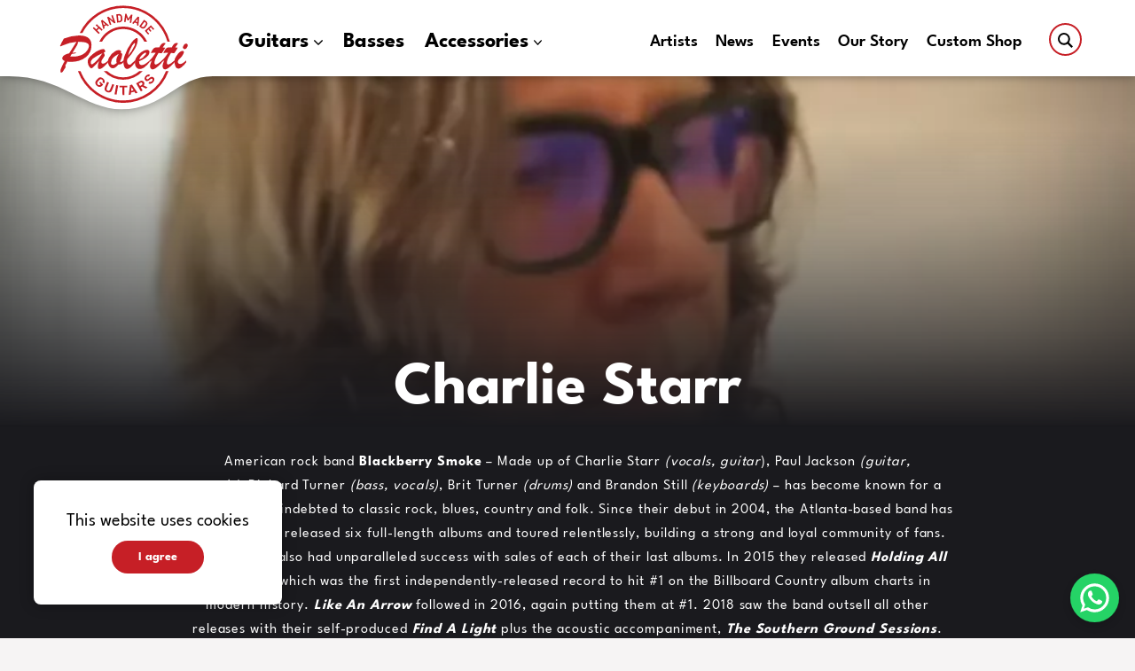

--- FILE ---
content_type: text/html; charset=utf-8
request_url: https://www.paolettiguitars.com/artists/charlie-starr/
body_size: 32465
content:
<!DOCTYPE html><html lang="en"><head><style>@font-face{font-family:LeagueSpartan;font-style:normal;font-weight:400;src:url('/fonts/LeagueSpartan/LeagueSpartan-Regular.woff2') format('woff2'), url('/fonts/LeagueSpartan/LeagueSpartan-Regular.woff') format('woff');font-display:swap}@font-face{font-family:LeagueSpartan;font-style:normal;font-weight:500;src:url('/fonts/LeagueSpartan/LeagueSpartan-Medium.woff2') format('woff2'), url('/fonts/LeagueSpartan/LeagueSpartan-Medium.woff') format('woff');font-display:swap}@font-face{font-family:LeagueSpartan;font-style:normal;font-weight:800;src:url('/fonts/LeagueSpartan/LeagueSpartan-ExtraBold.woff2') format('woff2'), url('/fonts/LeagueSpartan/LeagueSpartan-ExtraBold.woff') format('woff');font-display:swap}</style><script>
              var fontsInServiceWorker =
              (sessionStorage.foutFontsStage1Loaded && sessionStorage.foutFontsStage2Loaded) || ("serviceWorker" in navigator && navigator.serviceWorker.controller !== null && navigator.serviceWorker.controller.state === "activated"),
              docEl;
              if (!fontsInServiceWorker && "fonts" in document) {
                  function fetchFonts(a) {
                      return Promise.all(
                          a.map(function (a) {
                              return document.fonts.load(a);
                          })
                      );
                  }
                  sessionStorage.foutFontsStage2Loaded ? (document.documentElement.className += " paoletti-fonts-loaded") : (sessionStorage.foutFontsStage1Loaded = !0);
              }
              if ("fonts" in document && !("connection" in navigator && navigator.connection.saveData)) {      
                  let font1SemiBold = new FontFace('LeagueSpartan', "url(/fonts/LeagueSpartan/LeagueSpartan-SemiBold.woff2) format('woff2')", {
                      weight: '600',
                    });
                    let font1Bold = new FontFace('LeagueSpartan', "url(/fonts/LeagueSpartan/LeagueSpartan-Bold.woff2) format('woff2')", {
                      weight: '700',
                    });
                    let font2 = new FontFace('LinLibertine', "url(/fonts/LinLibertine/LinLibertine.woff2) format('woff2')");
                    let loadedFonts = Promise.all([font1SemiBold.load(), font1Bold.load(), font2.load()])
                          .then((a) => {
                              a.forEach((a) => document.fonts.add(a)), document.documentElement.classList.add("paoletti-fonts-loaded"), (sessionStorage.foutFontsStage2Loaded = !0);
                          })
                          .catch((a) => {
                              throw new Error('Error caught');
                          });
              }
              ((sessionStorage.foutFontsStage1Loaded && sessionStorage.foutFontsStage2Loaded) || ("serviceWorker" in navigator && navigator.serviceWorker.controller !== null && navigator.serviceWorker.controller.state === "activated")) &&
                  ((docEl = document.documentElement), docEl.classList.add("paoletti-fonts-loaded")),
                  !1 in document && "addEventListener" in window && "getComputedStyle" in window && (window.document.documentElement.className += " no-js"),
                  (window.document.documentElement.className += " enhanced js");
          </script><link rel="preload" href="/fonts/LeagueSpartan/LeagueSpartan-Bold.woff2" as="font" type="font/woff2" crossorigin=""/><link rel="preload" href="/fonts/LeagueSpartan/LeagueSpartan-SemiBold.woff2" as="font" type="font/woff2" crossorigin=""/><link rel="preload" href="/fonts/LinLibertine/LinLibertine.woff2" as="font" type="font/woff2" crossorigin=""/><script>(function(w,d,s,l,i){w[l]=w[l]||[];w[l].push({'gtm.start':
new Date().getTime(),event:'gtm.js'});var f=d.getElementsByTagName(s)[0],
j=d.createElement(s),dl=l!='dataLayer'?'&l='+l:'';j.async=true;j.src=
'https://www.googletagmanager.com/gtm.js?id='+i+dl;f.parentNode.insertBefore(j,f);
})(window,document,'script','dataLayer','GTM-PWVZWKXB');</script><noscript>
                  <img
                  height="1"
                  width="1"
                  style="display:none"
                  src="https://www.facebook.com/tr?id=918598878986169&ev=PageView&noscript=1"
                /></noscript><meta charSet="utf-8"/><meta name="viewport" content="width=device-width, initial-scale=1, shrink-to-fit=no"/><title>Charlie Starr | Paoletti Guitars</title><meta name="description" content="Welcome to Paoletti Guitars, your artisan guitar custom shop Made in Italy. Crafted by visionaries, designed by you."/><meta name="keywords" content="masterbuilt,electric guitars,masterbuilt electric guitars,handcrafted in Italy,Paoletti Guitars,Italian Custom Guitars,Fabrizio Paoletti"/><meta name="application-name" content="Paoletti Guitars"/><meta name="apple-mobile-web-app-capable" content="yes"/><meta name="apple-mobile-web-app-status-bar-style" content="#f6f4f4"/><meta name="apple-mobile-web-app-title" content="Paoletti Guitars"/><meta name="format-detection" content="telephone=no"/><meta name="mobile-web-app-capable" content="yes"/><meta name="msapplication-config" content="/favicons/browserconfig.xml"/><meta name="msapplication-TileColor" content="#f6f4f4"/><meta name="msapplication-tap-highlight" content="no"/><meta name="theme-color" content="#c61f26"/><link rel="apple-touch-icon" sizes="180x180" href="/favicons/apple-touch-icon.png"/><link rel="icon" type="image/png" sizes="32x32" href="/favicons/favicon-32x32.png"/><link rel="icon" type="image/png" sizes="16x16" href="/favicons/favicon-16x16.png"/><link rel="manifest" href="/manifest.json"/><link rel="mask-icon" href="/favicons/safari-pinned-tab.svg" color="#000000"/><link rel="shortcut icon" href="/favicons/favicon.ico"/><meta property="og:locale" content="en_US"/><meta property="og:title" content="Charlie Starr | Paoletti Guitars"/><meta property="og:description" content="Welcome to Paoletti Guitars, your artisan guitar custom shop Made in Italy. Crafted by visionaries, designed by you."/><meta property="og:type" content="website"/><meta property="og:url" content="https://www.paolettiguitars.com/artists/charlie-starr/"/><meta property="og:site_name" content="Paoletti Guitars"/><meta property="og:image:width" content="1200"/><meta property="og:image:height" content="630"/><meta property="og:image" content="/assets/images/share-image.jpg"/><meta name="twitter:card" content="summary"/><meta name="p:domain_verify" content="7b5c20e089530f39b5d8b6a3557b81d2"/><link rel="canonical" href="https://www.paolettiguitars.com/artists/charlie-starr/"/><meta name="next-head-count" content="33"/><link rel="preload" href="/_next/static/css/78ffc5d9467fba384a4c.css" as="style"/><link rel="stylesheet" href="/_next/static/css/78ffc5d9467fba384a4c.css" data-n-g=""/><noscript data-n-css=""></noscript><link rel="preload" href="/_next/static/chunks/webpack-fdfff8e33322ebfd8fff.js" as="script"/><link rel="preload" href="/_next/static/chunks/framework.5551482032a3137df00b.js" as="script"/><link rel="preload" href="/_next/static/chunks/commons.419cb9e0a5f58144359f.js" as="script"/><link rel="preload" href="/_next/static/chunks/main-33809f20c40508949512.js" as="script"/><link rel="preload" href="/_next/static/chunks/58a60b2668bc19bb4db36c6f54a61a183e3b2b30.db2d5b830a841b5bbd6c.js" as="script"/><link rel="preload" href="/_next/static/chunks/fa0ff25b25a7a12b5dc7611582e9985a35f5ce89.dfdadbf80ab397df9c87.js" as="script"/><link rel="preload" href="/_next/static/chunks/6e906dded77a6a4ca505fe3980715af7e3ab8947.0db34732d6bb10383fb1.js" as="script"/><link rel="preload" href="/_next/static/chunks/838cce59d89975d7c5bbcb6c5872a1c2f19d6195.d123ee4404a528cba6b0.js" as="script"/><link rel="preload" href="/_next/static/chunks/48bb281958d114b98fc8b6b0be0a814712cc965a.0bf53e2d47dc5682c6f8.js" as="script"/><link rel="preload" href="/_next/static/chunks/7c9866dc95f4198ab08b1af9cab34b96bdd64c02.334a7079d168667648d9.js" as="script"/><link rel="preload" href="/_next/static/chunks/pages/_app-8fbf4b36e513038eefb7.js" as="script"/><link rel="preload" href="/_next/static/chunks/79e5b7ffc57caecbf1dfda35ee6fe8ad73387c94.eafc0dddb1ffba3c1081.js" as="script"/><link rel="preload" href="/_next/static/chunks/pages/artists/%5Bslug%5D-e15dc789973b796c8f47.js" as="script"/><style id="__jsx-4282618350">.Pages--artist{background-color:#1a1a1e;}.Artist.jsx-2850033058{width:100%;min-height:100vh;position:relative;background-color:#1a1a1e;--page-padding:2vw;}@media (min-width:360px){.Artist.jsx-2850033058{--page-padding:3vw;}}@media (min-width:400px){.Artist.jsx-2850033058{--page-padding:4vw;}}@media (min-width:1130px){.Artist.jsx-2850033058{--page-padding:5vw;}}@media (min-width:1282px){.Artist.jsx-2850033058{--page-padding:8vw;}}@media (min-width:1445px){.Artist.jsx-2850033058{--page-padding:11vw;}}@media (min-width:1675px){.Artist.jsx-2850033058{--page-padding:13vw;}}@media (min-width:2200px){.Artist.jsx-2850033058{--page-padding:18vw;}}.Artist.jsx-2850033058>article.jsx-2850033058{width:100%;position:relative;display:-webkit-box;display:-webkit-flex;display:-ms-flexbox;display:flex;-webkit-flex-direction:column;-ms-flex-direction:column;flex-direction:column;}.Artist.jsx-2850033058>article.jsx-2850033058>header.jsx-2850033058{width:100%;position:relative;-webkit-box-pack:center;-webkit-justify-content:center;-ms-flex-pack:center;justify-content:center;height:18.75rem;margin-bottom:0.625rem;}@media (min-width:360px){.Artist.jsx-2850033058>article.jsx-2850033058>header.jsx-2850033058{margin-bottom:0.8125rem;height:19.6875rem;}}@media (min-width:375px){.Artist.jsx-2850033058>article.jsx-2850033058>header.jsx-2850033058{margin-bottom:1.125rem;height:20.625rem;}}@media (min-width:400px){.Artist.jsx-2850033058>article.jsx-2850033058>header.jsx-2850033058{margin-bottom:1.5625rem;height:24.375rem;}}@media (min-width:760px){.Artist.jsx-2850033058>article.jsx-2850033058>header.jsx-2850033058{height:26.25rem;}}@media (min-width:1025px){.Artist.jsx-2850033058>article.jsx-2850033058>header.jsx-2850033058{margin-bottom:1.75rem;height:30rem;}}@media (min-width:1282px){.Artist.jsx-2850033058>article.jsx-2850033058>header.jsx-2850033058{margin-bottom:1.875rem;height:31.25rem;}}@media (min-width:1445px){.Artist.jsx-2850033058>article.jsx-2850033058>header.jsx-2850033058{margin-bottom:2.0625rem;height:33.125rem;}}@media (min-width:1675px){.Artist.jsx-2850033058>article.jsx-2850033058>header.jsx-2850033058{margin-bottom:2.25rem;height:35rem;}}@media (min-width:1915px){.Artist.jsx-2850033058>article.jsx-2850033058>header.jsx-2850033058{height:36.25rem;}}.Artist.jsx-2850033058>article.jsx-2850033058>header.jsx-2850033058 .hero.jsx-2850033058{position:absolute;top:0;left:0;width:100%;height:100%;display:block;overflow:hidden;}.Artist.jsx-2850033058>article.jsx-2850033058>header.jsx-2850033058 .hero.jsx-2850033058>.heroWrapper.jsx-2850033058{position:absolute;top:0;left:0;width:100%;height:100%;}.Artist.jsx-2850033058>article.jsx-2850033058>header.jsx-2850033058 .hero.jsx-2850033058>.heroWrapper.jsx-2850033058 .heroImage{position:absolute;top:0;left:0;width:100%;height:100%;background-size:cover;background-position:center 15%;background-repeat:no-repeat;background-attachment:scroll;}.Artist.jsx-2850033058>article.jsx-2850033058>header.jsx-2850033058:after{z-index:1;content:"";position:absolute;height:70%;right:0;width:100%;bottom:-2px;background:linear-gradient(to bottom,rgba(26,26,30,0),#1a1a1e);}.Artist.jsx-2850033058>article.jsx-2850033058>header.jsx-2850033058 h1.jsx-2850033058{z-index:2;margin:0;padding:0;line-height:1.2;font-weight:700;color:white;text-align:center;position:absolute;width:100%;bottom:0;left:50%;right:auto;-webkit-transform:translateX(-50%);-ms-transform:translateX(-50%);transform:translateX(-50%);overflow:hidden;max-width:62.5rem;}.Artist.jsx-2850033058>article.jsx-2850033058>header.jsx-2850033058 h1.jsx-2850033058{font-size:30px;}@media screen and (min-width:300px){.Artist.jsx-2850033058>article.jsx-2850033058>header.jsx-2850033058 h1.jsx-2850033058{font-size:calc( 30px + 35 * ((100vw - 300px) / 724) );}}@media screen and (min-width:1024px){.Artist.jsx-2850033058>article.jsx-2850033058>header.jsx-2850033058 h1.jsx-2850033058{font-size:65px;}}@media (min-width:1025px){.Artist.jsx-2850033058>article.jsx-2850033058>header.jsx-2850033058 h1.jsx-2850033058{font-size:65px;}}@media screen and (min-width:1025px) and (min-width:1025px){.Artist.jsx-2850033058>article.jsx-2850033058>header.jsx-2850033058 h1.jsx-2850033058{font-size:calc( 65px + 10 * ((100vw - 1025px) / 650) );}}@media screen and (min-width:1025px) and (min-width:1675px){.Artist.jsx-2850033058>article.jsx-2850033058>header.jsx-2850033058 h1.jsx-2850033058{font-size:75px;}}@media (min-width:1675px){.Artist.jsx-2850033058>article.jsx-2850033058>header.jsx-2850033058 h1.jsx-2850033058{font-size:75px;}}@media screen and (min-width:1675px) and (min-width:1675px){.Artist.jsx-2850033058>article.jsx-2850033058>header.jsx-2850033058 h1.jsx-2850033058{font-size:calc( 75px + 10 * ((100vw - 1675px) / 525) );}}@media screen and (min-width:1675px) and (min-width:2200px){.Artist.jsx-2850033058>article.jsx-2850033058>header.jsx-2850033058 h1.jsx-2850033058{font-size:85px;}}.Artist.jsx-2850033058>article.jsx-2850033058>header.jsx-2850033058 h1.jsx-2850033058 span.jsx-2850033058{position:relative;display:block;}.Artist.jsx-2850033058>article.jsx-2850033058 section.body{position:relative;width:100%;background-color:#1a1a1e;margin-bottom:2.5rem;padding-left:var(--page-padding);padding-right:var(--page-padding);}@media (min-width:400px){.Artist.jsx-2850033058>article.jsx-2850033058 section.body{margin-bottom:3.125rem;}}@media (min-width:760px){.Artist.jsx-2850033058>article.jsx-2850033058 section.body{margin-bottom:3.75rem;}}@media (min-width:1025px){.Artist.jsx-2850033058>article.jsx-2850033058 section.body{margin-bottom:6.25rem;}}@media (min-width:1445px){.Artist.jsx-2850033058>article.jsx-2850033058 section.body{margin-bottom:8.75rem;}}@media (min-width:1675px){.Artist.jsx-2850033058>article.jsx-2850033058 section.body{margin-bottom:11.25rem;}}.Artist.jsx-2850033058>article.jsx-2850033058 section.body .bodyWrapper.jsx-2850033058{display:-webkit-box;display:-webkit-flex;display:-ms-flexbox;display:flex;-webkit-flex-direction:column;-ms-flex-direction:column;flex-direction:column;}.Artist.jsx-2850033058>article.jsx-2850033058 section.body .content.jsx-2850033058{width:100%;color:white;text-align:center;margin-bottom:1.25rem;text-align:center;padding:0 calc(var(--page-padding) / 1.2);}@media (min-width:1025px){.Artist.jsx-2850033058>article.jsx-2850033058 section.body .content.jsx-2850033058{-webkit-letter-spacing:0.05em;-moz-letter-spacing:0.05em;-ms-letter-spacing:0.05em;letter-spacing:0.05em;margin-bottom:2.5rem;font-size:calc(var(--text-md) * 0.75);padding:0 calc(var(--page-padding) / 1.5);}}@media (min-width:1445px){.Artist.jsx-2850033058>article.jsx-2850033058 section.body .content.jsx-2850033058{padding:0 calc(var(--page-padding) / 2.5);}}@media (min-width:1675px){.Artist.jsx-2850033058>article.jsx-2850033058 section.body .content.jsx-2850033058{padding:0 calc(var(--page-padding) / 3);}}.Artist.jsx-2850033058>article.jsx-2850033058 section.body .content.jsx-2850033058 p{font-size:calc(var(--text-sm) * 0.95);line-height:1.4;margin-bottom:calc(var(--text-sm) * 0.9);margin-top:0;}@media (min-width:360px){.Artist.jsx-2850033058>article.jsx-2850033058 section.body .content.jsx-2850033058 p{font-size:var(--text-sm);}}@media (min-width:375px){.Artist.jsx-2850033058>article.jsx-2850033058 section.body .content.jsx-2850033058 p{font-size:calc(var(--text-sm) * 1.1);}}@media (min-width:400px){.Artist.jsx-2850033058>article.jsx-2850033058 section.body .content.jsx-2850033058 p{font-size:calc(var(--text-sm) * 1.2);margin-bottom:calc(var(--text-sm) * 1.1);}}@media (min-width:760px){.Artist.jsx-2850033058>article.jsx-2850033058 section.body .content.jsx-2850033058 p{font-size:calc(var(--text-sm) * 1.1);line-height:1.7;}}@media (min-width:1025px){.Artist.jsx-2850033058>article.jsx-2850033058 section.body .content.jsx-2850033058 p{font-size:calc(var(--text-md) * 0.75);margin-bottom:var(--space-sm);}}@media (min-width:1445px){.Artist.jsx-2850033058>article.jsx-2850033058 section.body .content.jsx-2850033058 p{font-size:calc(var(--text-md) * 0.8);margin-bottom:calc(var(--text-md) * 1.1);}}.Artist.jsx-2850033058>article.jsx-2850033058 section.body .content.jsx-2850033058 img,iframe{display:inline-block;position:relative;margin:0.9375rem 0;}@media (min-width:375px){.Artist.jsx-2850033058>article.jsx-2850033058 section.body .content.jsx-2850033058 img,iframe{margin:1.125rem 0;}}@media (min-width:400px){.Artist.jsx-2850033058>article.jsx-2850033058 section.body .content.jsx-2850033058 img,iframe{margin:1.25rem 0;}}@media (min-width:760px){.Artist.jsx-2850033058>article.jsx-2850033058 section.body .content.jsx-2850033058 img,iframe{margin:1.5625rem 0;}}@media (min-width:1025px){.Artist.jsx-2850033058>article.jsx-2850033058 section.body .content.jsx-2850033058 img,iframe{margin:3vw 0;}}.Artist.jsx-2850033058>article.jsx-2850033058 section.body .content.jsx-2850033058 img{max-width:60%;height:auto;}.Artist.jsx-2850033058>article.jsx-2850033058 section.body .content.jsx-2850033058 iframe{max-width:100%;}.Artist.jsx-2850033058>article.jsx-2850033058 section.body .featuredMedia.jsx-2850033058{width:80%;-webkit-align-self:center;-ms-flex-item-align:center;align-self:center;position:relative;margin:0;padding:0;display:block;overflow:hidden;height:7.5rem;margin-bottom:1.25rem;}@media (min-width:360px){.Artist.jsx-2850033058>article.jsx-2850033058 section.body .featuredMedia.jsx-2850033058{height:8.75rem;}}@media (min-width:375px){.Artist.jsx-2850033058>article.jsx-2850033058 section.body .featuredMedia.jsx-2850033058{height:10rem;}}@media (min-width:400px){.Artist.jsx-2850033058>article.jsx-2850033058 section.body .featuredMedia.jsx-2850033058{height:11.875rem;}}@media (min-width:760px){.Artist.jsx-2850033058>article.jsx-2850033058 section.body .featuredMedia.jsx-2850033058{height:18.75rem;}}@media (min-width:1025px){.Artist.jsx-2850033058>article.jsx-2850033058 section.body .featuredMedia.jsx-2850033058{height:27.7777777778vw;}}@media (min-width:1915px){.Artist.jsx-2850033058>article.jsx-2850033058 section.body .featuredMedia.jsx-2850033058{height:37.5rem;}}.Artist.jsx-2850033058>article.jsx-2850033058 section.body .featuredMedia.jsx-2850033058 img{position:absolute;top:0;left:0;width:100%;height:100%;object-fit:contain;font-family:"object-fit: contain;";}.Artist.jsx-2850033058>article.jsx-2850033058 footer.jsx-2850033058{padding-left:var(--page-padding);padding-right:var(--page-padding);margin-bottom:2.5rem;background-color:#1a1a1e;}@media (min-width:400px){.Artist.jsx-2850033058>article.jsx-2850033058 footer.jsx-2850033058{margin-bottom:2.8125rem;}}@media (min-width:760px){.Artist.jsx-2850033058>article.jsx-2850033058 footer.jsx-2850033058{margin-bottom:4.375rem;}}@media (min-width:1025px){.Artist.jsx-2850033058>article.jsx-2850033058 footer.jsx-2850033058{margin-bottom:7.5rem;}}@media (min-width:1445px){.Artist.jsx-2850033058>article.jsx-2850033058 footer.jsx-2850033058{margin-bottom:10rem;}}@media (min-width:1675px){.Artist.jsx-2850033058>article.jsx-2850033058 footer.jsx-2850033058{margin-bottom:11.25rem;}}.Artist.jsx-2850033058>article.jsx-2850033058 footer.jsx-2850033058 .footerWrapper.jsx-2850033058{display:-webkit-box;display:-webkit-flex;display:-ms-flexbox;display:flex;-webkit-flex-direction:column;-ms-flex-direction:column;flex-direction:column;}.Artist.jsx-2850033058>article.jsx-2850033058 footer.jsx-2850033058 .footerHead{display:-webkit-box;display:-webkit-flex;display:-ms-flexbox;display:flex;width:100%;-webkit-align-items:center;-webkit-box-align:center;-ms-flex-align:center;align-items:center;padding-bottom:0.625rem;margin-bottom:1.25rem;border-bottom:1px solid var(--grey-4);}@media (min-width:760px){.Artist.jsx-2850033058>article.jsx-2850033058 footer.jsx-2850033058 .footerHead{margin-bottom:1.875rem;}}.Artist.jsx-2850033058>article.jsx-2850033058 footer.jsx-2850033058 .footerHead .footerTitle.jsx-2850033058{display:inline-block;margin:0;padding:0;line-height:1;font-weight:600;color:white;display:block;}.Artist.jsx-2850033058>article.jsx-2850033058 footer.jsx-2850033058 .footerHead .footerTitle.jsx-2850033058{font-size:23px;}@media screen and (min-width:300px){.Artist.jsx-2850033058>article.jsx-2850033058 footer.jsx-2850033058 .footerHead .footerTitle.jsx-2850033058{font-size:calc( 23px + 15 * ((100vw - 300px) / 724) );}}@media screen and (min-width:1024px){.Artist.jsx-2850033058>article.jsx-2850033058 footer.jsx-2850033058 .footerHead .footerTitle.jsx-2850033058{font-size:38px;}}@media (min-width:1025px){.Artist.jsx-2850033058>article.jsx-2850033058 footer.jsx-2850033058 .footerHead .footerTitle.jsx-2850033058{font-size:38px;}}@media screen and (min-width:1025px) and (min-width:1025px){.Artist.jsx-2850033058>article.jsx-2850033058 footer.jsx-2850033058 .footerHead .footerTitle.jsx-2850033058{font-size:calc( 38px + 7 * ((100vw - 1025px) / 650) );}}@media screen and (min-width:1025px) and (min-width:1675px){.Artist.jsx-2850033058>article.jsx-2850033058 footer.jsx-2850033058 .footerHead .footerTitle.jsx-2850033058{font-size:45px;}}@media (min-width:1675px){.Artist.jsx-2850033058>article.jsx-2850033058 footer.jsx-2850033058 .footerHead .footerTitle.jsx-2850033058{font-size:45px;}}@media screen and (min-width:1675px) and (min-width:1675px){.Artist.jsx-2850033058>article.jsx-2850033058 footer.jsx-2850033058 .footerHead .footerTitle.jsx-2850033058{font-size:calc( 45px + 10 * ((100vw - 1675px) / 525) );}}@media screen and (min-width:1675px) and (min-width:2200px){.Artist.jsx-2850033058>article.jsx-2850033058 footer.jsx-2850033058 .footerHead .footerTitle.jsx-2850033058{font-size:55px;}}.Artist.jsx-2850033058>article.jsx-2850033058 footer.jsx-2850033058 .footerHead a.jsx-2850033058{position:relative;margin-left:auto;}.Artist.jsx-2850033058>article.jsx-2850033058 footer.jsx-2850033058 .footerHead a.jsx-2850033058 span.jsx-2850033058{color:white;}.Artist.jsx-2850033058>article.jsx-2850033058 footer.jsx-2850033058 .footerHead a.jsx-2850033058 svg{width:0.7em;height:0.7em;}.Artist.jsx-2850033058>article.jsx-2850033058 footer.jsx-2850033058 .footerHead a.jsx-2850033058 svg path{fill:white;}.Artist.jsx-2850033058>article.jsx-2850033058 .footerContent{position:relative;width:100%;display:-webkit-box;display:-webkit-flex;display:-ms-flexbox;display:flex;-webkit-flex-direction:row;-ms-flex-direction:row;flex-direction:row;-webkit-flex-wrap:nowrap;-ms-flex-wrap:nowrap;flex-wrap:nowrap;}.Artist.jsx-2850033058>article.jsx-2850033058 .footerContent .artist.jsx-2850033058{position:relative;width:25%;}.Artist.jsx-2850033058>article.jsx-2850033058 .footerContent .artist.jsx-2850033058 figure.jsx-2850033058{margin:0;padding:0;position:relative;background-color:black;overflow:hidden;margin-bottom:0.625rem;border-radius:50%;width:3.4375rem;height:3.4375rem;-webkit-mask-image:-webkit-radial-gradient(white,black);}@media (min-width:360px){.Artist.jsx-2850033058>article.jsx-2850033058 .footerContent .artist.jsx-2850033058 figure.jsx-2850033058{width:3.625rem;height:3.625rem;}}@media (min-width:375px){.Artist.jsx-2850033058>article.jsx-2850033058 .footerContent .artist.jsx-2850033058 figure.jsx-2850033058{width:3.875rem;height:3.875rem;}}@media (min-width:400px){.Artist.jsx-2850033058>article.jsx-2850033058 .footerContent .artist.jsx-2850033058 figure.jsx-2850033058{width:4.375rem;height:4.375rem;margin-bottom:0.75rem;}}@media (min-width:760px){.Artist.jsx-2850033058>article.jsx-2850033058 .footerContent .artist.jsx-2850033058 figure.jsx-2850033058{width:5.75rem;height:5.75rem;}}@media (min-width:1025px){.Artist.jsx-2850033058>article.jsx-2850033058 .footerContent .artist.jsx-2850033058 figure.jsx-2850033058{width:10vw;height:10vw;}}@media (min-width:1675px){.Artist.jsx-2850033058>article.jsx-2850033058 .footerContent .artist.jsx-2850033058 figure.jsx-2850033058{width:11.25rem;height:11.25rem;}}@media (min-width:1915px){.Artist.jsx-2850033058>article.jsx-2850033058 .footerContent .artist.jsx-2850033058 figure.jsx-2850033058{width:12.5rem;height:12.5rem;}}.Artist.jsx-2850033058>article.jsx-2850033058 .footerContent .artist.jsx-2850033058 figure.jsx-2850033058 img.jsx-2850033058{opacity:0.9;position:absolute;top:0;left:0;width:100%;height:100%;object-fit:cover;font-family:"object-fit: cover;";-webkit-transform-origin:center center;-ms-transform-origin:center center;transform-origin:center center;-webkit-transition:-webkit-transform 0.8s ease,opacity 0.3s ease;-webkit-transition:transform 0.8s ease,opacity 0.3s ease;transition:transform 0.8s ease,opacity 0.3s ease;}.Artist.jsx-2850033058>article.jsx-2850033058 .footerContent .artist.jsx-2850033058 h4.jsx-2850033058{margin:0;padding:0;display:block;font-weight:600;line-height:1.2;color:white;text-align:center;font-size:calc(var(--text-sm) * 0.9);}@media (min-width:375px){.Artist.jsx-2850033058>article.jsx-2850033058 .footerContent .artist.jsx-2850033058 h4.jsx-2850033058{font-size:var(--text-sm);}}@media (min-width:760px){.Artist.jsx-2850033058>article.jsx-2850033058 .footerContent .artist.jsx-2850033058 h4.jsx-2850033058{font-size:calc(var(--text-sm) * 1.1);}}.Artist.jsx-2850033058>article.jsx-2850033058 .footerContent .artist.jsx-2850033058>a.jsx-2850033058{-webkit-text-decoration:none;text-decoration:none;border:none;outline:none !important;display:-webkit-box;display:-webkit-flex;display:-ms-flexbox;display:flex;-webkit-flex-direction:column;-ms-flex-direction:column;flex-direction:column;-webkit-align-items:center;-webkit-box-align:center;-ms-flex-align:center;align-items:center;-webkit-flex-wrap:nowrap;-ms-flex-wrap:nowrap;flex-wrap:nowrap;}.Artist.jsx-2850033058>article.jsx-2850033058 .footerContent .artist.jsx-2850033058>a.jsx-2850033058:hover,.Artist.jsx-2850033058>article.jsx-2850033058 .footerContent .artist.jsx-2850033058>a.jsx-2850033058:focus,.Artist.jsx-2850033058>article.jsx-2850033058 .footerContent .artist.jsx-2850033058>a.jsx-2850033058:active{border:none;-webkit-text-decoration:none;text-decoration:none;outline:none !important;}@media (min-width:1025px){.Artist.jsx-2850033058>article.jsx-2850033058 .footerContent .artist.jsx-2850033058>a.jsx-2850033058:hover figure.jsx-2850033058 img.jsx-2850033058{opacity:0.9;-webkit-transform:scale(1.1);-ms-transform:scale(1.1);transform:scale(1.1);}}</style><style id="__jsx-248261445">@charset "UTF-8";.wpPostContent a{-webkit-text-decoration:none;text-decoration:none;color:#c61f26;}.wpPostContent a:hover{-webkit-text-decoration:underline;text-decoration:underline;}.wpPostContent h1{font-size:3em;}@media (min-width:1025px){.wpPostContent h1{font-size:4em;}}.wpPostContent h2{font-size:2.5em;}@media (min-width:1025px){.wpPostContent h2{font-size:3em;}}.wpPostContent h3{font-size:2em;}@media (min-width:1025px){.wpPostContent h3{font-size:2.5em;}}.wpPostContent h4{font-size:1.5em;}@media (min-width:1025px){.wpPostContent h4{font-size:2em;}}.wpPostContent p{line-height:1.5;}.wpPostContent p{font-size:15px;}@media screen and (min-width:300px){.wpPostContent p{font-size:calc( 15px + 5 * ((100vw - 300px) / 724) );}}@media screen and (min-width:1024px){.wpPostContent p{font-size:20px;}}@media (min-width:400px){.wpPostContent p{margin-top:calc(var(--space-sm) * 1.2);margin-bottom:calc(var(--space-sm) * 1.2);}}@media (min-width:760px){.wpPostContent p{line-height:1.7;}}@media (min-width:1025px){.wpPostContent p{margin-top:var(--space-md);margin-bottom:var(--space-md);}.wpPostContent p{font-size:20px;}}@media screen and (min-width:1025px) and (min-width:1025px){.wpPostContent p{font-size:calc( 20px + 2 * ((100vw - 1025px) / 650) );}}@media screen and (min-width:1025px) and (min-width:1675px){.wpPostContent p{font-size:22px;}}@media (min-width:1445px){.wpPostContent p{margin-top:calc(var(--text-md) * 1.1);margin-bottom:calc(var(--text-md) * 1.1);}}@media (min-width:1675px){.wpPostContent p{margin-bottom:calc(var(--text-md) * 1.2);}.wpPostContent p{font-size:22px;}}@media screen and (min-width:1675px) and (min-width:1675px){.wpPostContent p{font-size:calc( 22px + 2 * ((100vw - 1675px) / 525) );}}@media screen and (min-width:1675px) and (min-width:2200px){.wpPostContent p{font-size:24px;}}.wpPostContent figure{margin:0;padding:0;}.wpPostContent ul{display:block;list-style-type:disc;padding-left:1.375rem;line-height:1.5;}.wpPostContent ul{font-size:15px;}@media screen and (min-width:300px){.wpPostContent ul{font-size:calc( 15px + 5 * ((100vw - 300px) / 724) );}}@media screen and (min-width:1024px){.wpPostContent ul{font-size:20px;}}@media (min-width:760px){.wpPostContent ul{line-height:1.7;}}@media (min-width:1025px){.wpPostContent ul{font-size:20px;}}@media screen and (min-width:1025px) and (min-width:1025px){.wpPostContent ul{font-size:calc( 20px + 2 * ((100vw - 1025px) / 650) );}}@media screen and (min-width:1025px) and (min-width:1675px){.wpPostContent ul{font-size:22px;}}.wpPostContent ul li{margin-bottom:calc(var(--space-sm) * 1.2);}@media (min-width:1025px){.wpPostContent ul li{margin-bottom:var(--space-md);}}@media (min-width:1445px){.wpPostContent ul li{margin-bottom:calc(var(--text-md) * 1.1);}}@media (min-width:1675px){.wpPostContent ul li{margin-bottom:calc(var(--text-md) * 1.2);}}.wpPostContent img{display:block;max-width:100%;height:auto;margin:0.9375rem 0;}@media (min-width:375px){.wpPostContent img{margin:1.125rem 0;}}@media (min-width:400px){.wpPostContent img{margin:1.25rem 0;}}@media (min-width:760px){.wpPostContent img{margin:1.5625rem 0;}}@media (min-width:1025px){.wpPostContent img{margin:3vw 0;}}.wpPostContent iframe{max-width:100%;margin:0.9375rem 0;}@media (min-width:375px){.wpPostContent iframe{margin:1.125rem 0;}}@media (min-width:400px){.wpPostContent iframe{margin:1.25rem 0;}}@media (min-width:760px){.wpPostContent iframe{margin:1.5625rem 0;}}@media (min-width:1025px){.wpPostContent iframe{margin:3vw 0;}}.has-text-align-left{text-align:left;}.has-text-align-center{text-align:center;}.has-text-align-right{text-align:right;}.has-large-font-size{font-size:var(--text-lg) !important;}.alignfull{left:50%;margin-left:-50vw;margin-right:-50vw;max-width:100vw;right:50%;}.wp-block-audio{margin-left:0px;margin-right:0px;}.wp-block-audio audio{margin-top:1.5rem;margin-bottom:1.5rem;width:100%;}blockquote,blockquote.wp-block-quote{display:block;font-size:130%;line-height:1.5;margin:30px 0px;padding:15px 20px;border-left:2px solid rgba(0,0,0,0.12);}.wp-block-quote:not(.is-large):not(.is-style-large){padding-left:18px;border-left:2px solid rgba(0,0,0,0.12);}.wp-block-quote__citation,.wp-block-quote cite,.wp-block-quote footer{display:block;color:rgba(0,0,0,0.4);font-size:0.9rem;margin-top:6px;}.wp-block-quote cite::before,.wp-block-quote footer::before{content:"— ";}.wp-block-buttons.is-content-justification-center{text-align:center;}.wp-block-button{position:relative;box-sizing:border-box;margin-top:calc(var(--space-sm) * 1.3);margin-bottom:calc(var(--space-sm) * 1.3);}@media (min-width:1025px){.wp-block-button{margin-top:var(--space-md);margin-bottom:var(--space-md);}}@media (min-width:1445px){.wp-block-button{margin-top:calc(var(--text-md) * 1.1);margin-bottom:calc(var(--text-md) * 1.1);}}@media (min-width:1675px){.wp-block-button{margin-bottom:calc(var(--text-md) * 1.2);}}.wp-block-button>a{margin:0;padding:0;line-height:1.5;color:white;font-weight:700;background-color:#c61f26;padding:1rem 2rem;border-radius:0.3rem;-webkit-transition:background-color 0.3s ease;transition:background-color 0.3s ease;}.wp-block-button>a{font-size:15px;}@media screen and (min-width:300px){.wp-block-button>a{font-size:calc( 15px + 5 * ((100vw - 300px) / 724) );}}@media screen and (min-width:1024px){.wp-block-button>a{font-size:20px;}}@media (min-width:760px){.wp-block-button>a{line-height:1.7;}}@media (min-width:1025px){.wp-block-button>a{font-size:20px;}}@media screen and (min-width:1025px) and (min-width:1025px){.wp-block-button>a{font-size:calc( 20px + 2 * ((100vw - 1025px) / 650) );}}@media screen and (min-width:1025px) and (min-width:1675px){.wp-block-button>a{font-size:22px;}}@media (min-width:1675px){.wp-block-button>a{font-size:22px;}}@media screen and (min-width:1675px) and (min-width:1675px){.wp-block-button>a{font-size:calc( 22px + 2 * ((100vw - 1675px) / 525) );}}@media screen and (min-width:1675px) and (min-width:2200px){.wp-block-button>a{font-size:24px;}}.wp-block-button>a:hover{-webkit-text-decoration:none;text-decoration:none;background-color:#dc222a;color:white;}.wp-block-button.is-style-outline>a{border:3px solid #c61f26;color:#c61f26;background-color:transparent;}.wp-block-button.is-style-outline>a:hover{background-color:#c61f26;color:white;}.wp-block-button.alignwide a{display:block;}.wp-block-button.alignwide a{display:block;}code,pre,.wp-block-code{color:#666666;font-family:Courier,sans-serif;line-height:1.4;margin:32px 0px;padding:12px;border:2px solid rgba(0,0,0,0.24);box-shadow:inset 0px 0px 6px rgba(0,0,0,0.12);box-sizing:border-box;border-radius:3px;}.wp-block-cover,.wp-block-cover-image{margin-top:32px;margin-bottom:32px;}.wp-block-cover-image.has-background-dim,.wp-block-cover-image.has-background-dim h2{color:#ffffff;}.wp-block-gallery .blocks-gallery-item{margin-left:0px;margin-right:0px;padding:0px;}.wp-block-gallery .blocks-gallery-image{margin-left:0px;margin-right:0px;}.wp-block-gallery .blocks-gallery-image figcaption,.wp-block-gallery .blocks-gallery-item figcaption{box-sizing:border-box;}.wp-block-image{max-width:none;margin:32px auto;padding:0px;}.wp-block-image.aligncenter{display:block;margin:12px auto;padding:0px;}.wp-block-image.alignnone{display:inline;margin:12px 0px;padding:0px;}.wp-block-image.alignright{display:inline;margin:16px 0px 16px 24px;padding:0px;}.wp-block-image.alignleft{display:inline;margin:16px 24px 16px 0px;padding:0px;}.wp-block-table table{width:100%;text-align:left;margin:32px 0px;padding:0px;box-shadow:0px 0px 12px rgba(0,0,0,0.08);border:3px solid rgba(0,0,0,0.12);border-spacing:0;border-radius:4px;}.wp-block-table p,.wp-block-table form,.wp-block-table ul,.wp-block-table li{margin:6px 0px;padding:0px;}.wp-block-table thead,.wp-block-table tfoot{border:1px solid #dddddd;border:1px solid rgba(0,0,0,0.12);}.wp-block-table tbody tr:nth-child(odd){background:rgba(0,0,0,0.04);}.wp-block-table th{font-size:1.1rem;text-transform:uppercase;margin:0px;padding:12px;border-top:1px solid #dddddd;border-top:1px solid rgba(0,0,0,0.1215686275);box-sizing:border-box;}.wp-block-table td{padding:20px 14px;margin:0px;border-top:1px solid #dddddd;border-top:1px solid rgba(0,0,0,0.12);box-sizing:border-box;}table.wp-block-table.is-style-stripes{border-collapse:collapse;}table.wp-block-table.is-style-stripes td{border:1px solid #dddddd;border:1px solid rgba(0,0,0,0.12);}.wp-block-cover-image,.wp-block-cover{position:relative;background-size:cover;background-position:center center;min-height:430px;width:100%;display:-webkit-box;display:-webkit-flex;display:-ms-flexbox;display:flex;-webkit-box-pack:center;-webkit-justify-content:center;-ms-flex-pack:center;justify-content:center;-webkit-align-items:center;-webkit-box-align:center;-ms-flex-align:center;align-items:center;padding:1em;box-sizing:border-box;}.wp-block-cover-image.has-parallax,.wp-block-cover.has-parallax{background-attachment:fixed;}@supports (-webkit-overflow-scrolling:touch){.wp-block-cover-image.has-parallax,.wp-block-cover.has-parallax{background-attachment:scroll;}}@media (prefers-reduced-motion:reduce){.wp-block-cover-image.has-parallax,.wp-block-cover.has-parallax{background-attachment:scroll;}}.wp-block-cover-image.is-repeated,.wp-block-cover.is-repeated{background-repeat:repeat;background-size:auto;}.wp-block-cover-image.has-background-dim:not([class*=-background-color]),.wp-block-cover.has-background-dim:not([class*=-background-color]){background-color:black;}.wp-block-cover-image.has-background-dim::before,.wp-block-cover.has-background-dim::before{content:"";background-color:inherit;}.wp-block-cover-image.has-background-dim:not(.has-background-gradient)::before,.wp-block-cover-image .wp-block-cover__gradient-background,.wp-block-cover.has-background-dim:not(.has-background-gradient)::before,.wp-block-cover .wp-block-cover__gradient-background{position:absolute;top:0;left:0;bottom:0;right:0;z-index:2;opacity:0.5;}.wp-block-cover-image.has-background-dim.has-background-dim-10:not(.has-background-gradient)::before,.wp-block-cover-image.has-background-dim.has-background-dim-10 .wp-block-cover__gradient-background,.wp-block-cover.has-background-dim.has-background-dim-10:not(.has-background-gradient)::before,.wp-block-cover.has-background-dim.has-background-dim-10 .wp-block-cover__gradient-background{opacity:0.1;}.wp-block-cover-image.has-background-dim.has-background-dim-20:not(.has-background-gradient)::before,.wp-block-cover-image.has-background-dim.has-background-dim-20 .wp-block-cover__gradient-background,.wp-block-cover.has-background-dim.has-background-dim-20:not(.has-background-gradient)::before,.wp-block-cover.has-background-dim.has-background-dim-20 .wp-block-cover__gradient-background{opacity:0.2;}.wp-block-cover-image.has-background-dim.has-background-dim-30:not(.has-background-gradient)::before,.wp-block-cover-image.has-background-dim.has-background-dim-30 .wp-block-cover__gradient-background,.wp-block-cover.has-background-dim.has-background-dim-30:not(.has-background-gradient)::before,.wp-block-cover.has-background-dim.has-background-dim-30 .wp-block-cover__gradient-background{opacity:0.3;}.wp-block-cover-image.has-background-dim.has-background-dim-40:not(.has-background-gradient)::before,.wp-block-cover-image.has-background-dim.has-background-dim-40 .wp-block-cover__gradient-background,.wp-block-cover.has-background-dim.has-background-dim-40:not(.has-background-gradient)::before,.wp-block-cover.has-background-dim.has-background-dim-40 .wp-block-cover__gradient-background{opacity:0.4;}.wp-block-cover-image.has-background-dim.has-background-dim-50:not(.has-background-gradient)::before,.wp-block-cover-image.has-background-dim.has-background-dim-50 .wp-block-cover__gradient-background,.wp-block-cover.has-background-dim.has-background-dim-50:not(.has-background-gradient)::before,.wp-block-cover.has-background-dim.has-background-dim-50 .wp-block-cover__gradient-background{opacity:0.5;}.wp-block-cover-image.has-background-dim.has-background-dim-60:not(.has-background-gradient)::before,.wp-block-cover-image.has-background-dim.has-background-dim-60 .wp-block-cover__gradient-background,.wp-block-cover.has-background-dim.has-background-dim-60:not(.has-background-gradient)::before,.wp-block-cover.has-background-dim.has-background-dim-60 .wp-block-cover__gradient-background{opacity:0.6;}.wp-block-cover-image.has-background-dim.has-background-dim-70:not(.has-background-gradient)::before,.wp-block-cover-image.has-background-dim.has-background-dim-70 .wp-block-cover__gradient-background,.wp-block-cover.has-background-dim.has-background-dim-70:not(.has-background-gradient)::before,.wp-block-cover.has-background-dim.has-background-dim-70 .wp-block-cover__gradient-background{opacity:0.7;}.wp-block-cover-image.has-background-dim.has-background-dim-80:not(.has-background-gradient)::before,.wp-block-cover-image.has-background-dim.has-background-dim-80 .wp-block-cover__gradient-background,.wp-block-cover.has-background-dim.has-background-dim-80:not(.has-background-gradient)::before,.wp-block-cover.has-background-dim.has-background-dim-80 .wp-block-cover__gradient-background{opacity:0.8;}.wp-block-cover-image.has-background-dim.has-background-dim-90:not(.has-background-gradient)::before,.wp-block-cover-image.has-background-dim.has-background-dim-90 .wp-block-cover__gradient-background,.wp-block-cover.has-background-dim.has-background-dim-90:not(.has-background-gradient)::before,.wp-block-cover.has-background-dim.has-background-dim-90 .wp-block-cover__gradient-background{opacity:0.9;}.wp-block-cover-image.has-background-dim.has-background-dim-100:not(.has-background-gradient)::before,.wp-block-cover-image.has-background-dim.has-background-dim-100 .wp-block-cover__gradient-background,.wp-block-cover.has-background-dim.has-background-dim-100:not(.has-background-gradient)::before,.wp-block-cover.has-background-dim.has-background-dim-100 .wp-block-cover__gradient-background{opacity:1;}.wp-block-cover-image.alignleft,.wp-block-cover-image.alignright,.wp-block-cover.alignleft,.wp-block-cover.alignright{max-width:50%;width:100%;}.wp-block-cover-image::after,.wp-block-cover::after{display:block;content:"";font-size:0;min-height:inherit;}@supports (position:-webkit-sticky) or (position:sticky){.wp-block-cover-image::after,.wp-block-cover::after{content:none;}}.wp-block-cover-image.aligncenter,.wp-block-cover-image.alignleft,.wp-block-cover-image.alignright,.wp-block-cover.aligncenter,.wp-block-cover.alignleft,.wp-block-cover.alignright{display:-webkit-box;display:-webkit-flex;display:-ms-flexbox;display:flex;}.wp-block-cover-image .wp-block-cover__inner-container,.wp-block-cover .wp-block-cover__inner-container{width:100%;z-index:3;color:white;}.wp-block-cover-image.is-position-top-left,.wp-block-cover.is-position-top-left{-webkit-align-items:flex-start;-webkit-box-align:flex-start;-ms-flex-align:flex-start;align-items:flex-start;-webkit-box-pack:start;-webkit-justify-content:flex-start;-ms-flex-pack:start;justify-content:flex-start;}.wp-block-cover-image.is-position-top-center,.wp-block-cover.is-position-top-center{-webkit-align-items:flex-start;-webkit-box-align:flex-start;-ms-flex-align:flex-start;align-items:flex-start;-webkit-box-pack:center;-webkit-justify-content:center;-ms-flex-pack:center;justify-content:center;}.wp-block-cover-image.is-position-top-right,.wp-block-cover.is-position-top-right{-webkit-align-items:flex-start;-webkit-box-align:flex-start;-ms-flex-align:flex-start;align-items:flex-start;-webkit-box-pack:end;-webkit-justify-content:flex-end;-ms-flex-pack:end;justify-content:flex-end;}.wp-block-cover-image.is-position-center-left,.wp-block-cover.is-position-center-left{-webkit-align-items:center;-webkit-box-align:center;-ms-flex-align:center;align-items:center;-webkit-box-pack:start;-webkit-justify-content:flex-start;-ms-flex-pack:start;justify-content:flex-start;}.wp-block-cover-image.is-position-center-center,.wp-block-cover.is-position-center-center{-webkit-align-items:center;-webkit-box-align:center;-ms-flex-align:center;align-items:center;-webkit-box-pack:center;-webkit-justify-content:center;-ms-flex-pack:center;justify-content:center;}.wp-block-cover-image.is-position-center-right,.wp-block-cover.is-position-center-right{-webkit-align-items:center;-webkit-box-align:center;-ms-flex-align:center;align-items:center;-webkit-box-pack:end;-webkit-justify-content:flex-end;-ms-flex-pack:end;justify-content:flex-end;}.wp-block-cover-image.is-position-bottom-left,.wp-block-cover.is-position-bottom-left{-webkit-align-items:flex-end;-webkit-box-align:flex-end;-ms-flex-align:flex-end;align-items:flex-end;-webkit-box-pack:start;-webkit-justify-content:flex-start;-ms-flex-pack:start;justify-content:flex-start;}.wp-block-cover-image.is-position-bottom-center,.wp-block-cover.is-position-bottom-center{-webkit-align-items:flex-end;-webkit-box-align:flex-end;-ms-flex-align:flex-end;align-items:flex-end;-webkit-box-pack:center;-webkit-justify-content:center;-ms-flex-pack:center;justify-content:center;}.wp-block-cover-image.is-position-bottom-right,.wp-block-cover.is-position-bottom-right{-webkit-align-items:flex-end;-webkit-box-align:flex-end;-ms-flex-align:flex-end;align-items:flex-end;-webkit-box-pack:end;-webkit-justify-content:flex-end;-ms-flex-pack:end;justify-content:flex-end;}.wp-block-cover-image.has-custom-content-position.has-custom-content-position .wp-block-cover__inner-container,.wp-block-cover.has-custom-content-position.has-custom-content-position .wp-block-cover__inner-container{margin:0;width:auto;}.wp-block-cover-image img,.wp-block-cover-image video,.wp-block-cover img,.wp-block-cover video{position:absolute;top:0 !important;left:0 !important;right:0 !important;bottom:0 !important;margin:0 !important;padding:0 !important;width:100% !important;height:100% !important;max-width:none !important;max-height:none !important;object-fit:cover;outline:none;border:none;box-shadow:none;}.wp-block-gallery ul{display:-webkit-box;display:-webkit-flex;display:-ms-flexbox;display:flex;-webkit-flex-wrap:wrap;-ms-flex-wrap:wrap;flex-wrap:wrap;-webkit-box-pack:center;-webkit-justify-content:center;-ms-flex-pack:center;justify-content:center;}.wp-block-gallery ul li{position:relative;display:-webkit-box;display:-webkit-flex;display:-ms-flexbox;display:flex;-webkit-align-items:center;-webkit-box-align:center;-ms-flex-align:center;align-items:center;-webkit-box-pack:center;-webkit-justify-content:center;-ms-flex-pack:center;justify-content:center;-webkit-flex-direction:column;-ms-flex-direction:column;flex-direction:column;margin-bottom:1.875rem;width:50%;}@media (min-width:760px){.wp-block-gallery ul li{margin-bottom:2.5rem;}}@media (min-width:1025px){.wp-block-gallery ul li{margin-bottom:3.75rem;}}@media (min-width:1445px){.wp-block-gallery ul li{margin-bottom:4.6875rem;}}@media (min-width:1675px){.wp-block-gallery ul li{margin-bottom:5.5625rem;}}.wp-block-gallery ul li img{max-width:90% !important;display:block;padding:0 !important;margin:0 !important;}.wp-block-gallery ul li figcaption{text-transform:uppercase;font-weight:600;-webkit-letter-spacing:0.04em;-moz-letter-spacing:0.04em;-ms-letter-spacing:0.04em;letter-spacing:0.04em;font-size:var(--text-xxs);margin-top:0.625rem;}.wp-block-gallery.columns-3 ul li:nth-child(3){width:100%;}@media (min-width:1025px){.wp-block-gallery.columns-3 ul li:nth-child(3) img{max-width:80% !important;}}.wp-block-gallery.columns-5 ul li:nth-child(5){width:100%;}@media (min-width:1025px){.wp-block-gallery.columns-5 ul li:nth-child(5) img{max-width:80% !important;}}.wp-block-cover{display:-webkit-box;display:-webkit-flex;display:-ms-flexbox;display:flex;-webkit-align-items:center;-webkit-box-align:center;-ms-flex-align:center;align-items:center;-webkit-box-pack:center;-webkit-justify-content:center;-ms-flex-pack:center;justify-content:center;}.wp-block-columns{display:-webkit-box;display:-webkit-flex;display:-ms-flexbox;display:flex;margin:2rem 0;}.wp-block-columns .wp-block-column{-webkit-flex-basis:50%;-ms-flex-preferred-size:50%;flex-basis:50%;}</style><style id="__jsx-873837617">.Footer.jsx-873837617{width:100%;display:block;color:white;position:relative;background-color:black;padding:2rem 0 1.5rem;z-index:4;}@media (min-width:760px){.Footer.jsx-873837617{padding:2.5rem 0 2rem;}}@media (min-width:1025px){.Footer.jsx-873837617{padding:3rem 0 2rem;}}.Footer.jsx-873837617 .wrapper.jsx-873837617{display:-webkit-box;display:-webkit-flex;display:-ms-flexbox;display:flex;-webkit-flex-wrap:wrap;-ms-flex-wrap:wrap;flex-wrap:wrap;}.Footer.jsx-873837617 .brand.jsx-873837617{-webkit-order:2;-ms-flex-order:2;order:2;width:30%;}@media (min-width:760px){.Footer.jsx-873837617 .brand.jsx-873837617{width:20%;}}@media (min-width:1025px){.Footer.jsx-873837617 .brand.jsx-873837617{-webkit-order:0;-ms-flex-order:0;order:0;}}.Footer.jsx-873837617 .brand.jsx-873837617 img.jsx-873837617{width:100%;height:auto;max-width:8rem;}@media (min-width:1025px){.Footer.jsx-873837617 .brand.jsx-873837617 img.jsx-873837617{max-width:9.2rem;margin-bottom:2rem;}}@media (min-width:1282px){.Footer.jsx-873837617 .brand.jsx-873837617 img.jsx-873837617{max-width:10.5rem;}}.Footer.jsx-873837617 nav.jsx-873837617{-webkit-order:0;-ms-flex-order:0;order:0;width:100%;display:-webkit-box;display:-webkit-flex;display:-ms-flexbox;display:flex;-webkit-flex-wrap:wrap;-ms-flex-wrap:wrap;flex-wrap:wrap;margin-bottom:1.5rem;padding-bottom:1rem;border-bottom:1px solid var(--grey-9);}@media (min-width:760px){.Footer.jsx-873837617 nav.jsx-873837617{-webkit-flex-wrap:nowrap;-ms-flex-wrap:nowrap;flex-wrap:nowrap;}}@media (min-width:1025px){.Footer.jsx-873837617 nav.jsx-873837617{-webkit-order:1;-ms-flex-order:1;order:1;width:80%;margin-left:auto;}}.Footer.jsx-873837617 nav.jsx-873837617 .column.jsx-873837617{width:33.3%;margin-bottom:1rem;padding-left:0.3rem;}@media (min-width:760px){.Footer.jsx-873837617 nav.jsx-873837617 .column.jsx-873837617{width:20%;}}.Footer.jsx-873837617 nav.jsx-873837617 .column.jsx-873837617 h3.jsx-873837617{display:block;font-size:var(--text-xs);font-weight:700;text-transform:uppercase;margin-bottom:0.5rem;}@media (min-width:760px){.Footer.jsx-873837617 nav.jsx-873837617 .column.jsx-873837617 h3.jsx-873837617{font-size:calc(var(--text-xs) * 1.1);}}.Footer.jsx-873837617 nav.jsx-873837617 .column.jsx-873837617 ul.jsx-873837617{display:-webkit-box;display:-webkit-flex;display:-ms-flexbox;display:flex;-webkit-flex-wrap:wrap;-ms-flex-wrap:wrap;flex-wrap:wrap;}.Footer.jsx-873837617 nav.jsx-873837617 .column.jsx-873837617 ul.jsx-873837617>li.jsx-873837617{display:block;width:100%;margin-bottom:0.2rem;}@media (min-width:760px){.Footer.jsx-873837617 nav.jsx-873837617 .column.jsx-873837617 ul.jsx-873837617>li.jsx-873837617{margin-bottom:0.4rem;}}.Footer.jsx-873837617 nav.jsx-873837617 .column.jsx-873837617 ul.jsx-873837617>li.jsx-873837617 a.jsx-873837617{display:block;color:white;font-size:calc(var(--text-xs) * 1.2);-webkit-text-decoration:none;text-decoration:none;font-weight:500;}@media (min-width:360px){.Footer.jsx-873837617 nav.jsx-873837617 .column.jsx-873837617 ul.jsx-873837617>li.jsx-873837617 a.jsx-873837617{font-size:calc(var(--text-xs) * 1.3);}}@media (min-width:760px){.Footer.jsx-873837617 nav.jsx-873837617 .column.jsx-873837617 ul.jsx-873837617>li.jsx-873837617 a.jsx-873837617{font-size:calc(var(--text-sm) * 1.1);}}@media (min-width:1025px){.Footer.jsx-873837617 nav.jsx-873837617 .column.jsx-873837617 ul.jsx-873837617>li.jsx-873837617 a.jsx-873837617{font-size:var(--text-sm);}}@media (min-width:1282px){.Footer.jsx-873837617 nav.jsx-873837617 .column.jsx-873837617 ul.jsx-873837617>li.jsx-873837617 a.jsx-873837617{font-size:calc(var(--text-sm) * 1.1);}}.Footer.jsx-873837617 nav.jsx-873837617 .column.jsx-873837617 ul.jsx-873837617 .contacts.jsx-873837617 a.jsx-873837617{display:inline-block;border-radius:2rem;padding:0.2rem 0.8rem 0.1rem;background-color:#c61f26;}.Footer.jsx-873837617 nav.jsx-873837617 .column.jsx-873837617 ul.jsx-873837617 .warranty.jsx-873837617,.Footer.jsx-873837617 nav.jsx-873837617 .column.jsx-873837617 ul.jsx-873837617 .newsletter-subscribe.jsx-873837617{margin-top:0.2rem;padding-top:0.3rem;position:relative;}@media (min-width:400px){.Footer.jsx-873837617 nav.jsx-873837617 .column.jsx-873837617 ul.jsx-873837617 .warranty.jsx-873837617,.Footer.jsx-873837617 nav.jsx-873837617 .column.jsx-873837617 ul.jsx-873837617 .newsletter-subscribe.jsx-873837617{margin-top:0.3rem;padding-top:0.5rem;}}.Footer.jsx-873837617 nav.jsx-873837617 .column.jsx-873837617 ul.jsx-873837617 .warranty.jsx-873837617 a.jsx-873837617,.Footer.jsx-873837617 nav.jsx-873837617 .column.jsx-873837617 ul.jsx-873837617 .newsletter-subscribe.jsx-873837617 a.jsx-873837617{display:inline-block;border-radius:2rem;padding:0.3rem 0.8rem 0.1rem;background-color:#d5a021;color:black;}.Footer.jsx-873837617 nav.jsx-873837617 .column.jsx-873837617 ul.jsx-873837617 .newsletter-subscribe.jsx-873837617 a.jsx-873837617{background-color:#e8d6cb;}.Footer.jsx-873837617 nav.jsx-873837617 .columnSocial.jsx-873837617{width:50%;padding-left:0.4rem;}@media (min-width:760px){.Footer.jsx-873837617 nav.jsx-873837617 .columnSocial.jsx-873837617{width:20%;padding-left:0.3rem;-webkit-flex-wrap:nowrap;-ms-flex-wrap:nowrap;flex-wrap:nowrap;}}.Footer.jsx-873837617 nav.jsx-873837617 .columnSocial.jsx-873837617 a.jsx-873837617{margin-right:0.7rem;}@media (min-width:760px){.Footer.jsx-873837617 nav.jsx-873837617 .columnSocial.jsx-873837617 a.jsx-873837617{display:inline-block;padding-bottom:0.5rem;margin-right:1rem;}}@media (min-width:1282px){.Footer.jsx-873837617 nav.jsx-873837617 .columnSocial.jsx-873837617 a.jsx-873837617{margin-right:1rem;padding-bottom:0;}}.Footer.jsx-873837617 nav.jsx-873837617 .columnSocial.jsx-873837617 a.jsx-873837617 svg{width:1.1rem;height:1.1rem;}@media (min-width:360px){.Footer.jsx-873837617 nav.jsx-873837617 .columnSocial.jsx-873837617 a.jsx-873837617 svg{width:1.2rem;height:1.2rem;}}.Footer.jsx-873837617 nav.jsx-873837617 .columnSocial.jsx-873837617 a.jsx-873837617 svg path{fill:white;-webkit-transition:fill 0.3s ease;transition:fill 0.3s ease;}.Footer.jsx-873837617 nav.jsx-873837617 .columnSocial.jsx-873837617 a.youtubeLink.jsx-873837617 svg{position:relative;top:0.2rem;width:1.4rem;height:1.4rem;}@media (min-width:360px){.Footer.jsx-873837617 nav.jsx-873837617 .columnSocial.jsx-873837617 a.youtubeLink.jsx-873837617 svg{width:1.5rem;height:1.5rem;}}@media (min-width:1025px){.Footer.jsx-873837617 nav.jsx-873837617 .columnSocial.jsx-873837617 .youtubeLink.jsx-873837617:hover svg path{fill:#ff0000;}.Footer.jsx-873837617 nav.jsx-873837617 .columnSocial.jsx-873837617 .twitterLink.jsx-873837617:hover svg path{fill:#1da1f2;}.Footer.jsx-873837617 nav.jsx-873837617 .columnSocial.jsx-873837617 .fbLink.jsx-873837617:hover svg path{fill:#4267b2;}.Footer.jsx-873837617 nav.jsx-873837617 .columnSocial.jsx-873837617 .instaLink.jsx-873837617:hover svg path{fill:#e1306c;}.Footer.jsx-873837617 nav.jsx-873837617 .columnSocial.jsx-873837617 .threadsLink.jsx-873837617:hover svg path{fill:white;}}.Footer.jsx-873837617 .utils.jsx-873837617{-webkit-order:1;-ms-flex-order:1;order:1;width:100%;display:grid;grid-template-columns:1fr 1fr;-webkit-column-gap:1.5rem;column-gap:1.5rem;row-gap:1rem;-webkit-flex-wrap:wrap;-ms-flex-wrap:wrap;flex-wrap:wrap;-webkit-align-items:center;-webkit-box-align:center;-ms-flex-align:center;align-items:center;margin-bottom:1.5rem;padding-bottom:1.5rem;border-bottom:1px solid var(--grey-9);}@media (min-width:760px){.Footer.jsx-873837617 .utils.jsx-873837617{-webkit-column-gap:2rem;column-gap:2rem;row-gap:1.5rem;}}@media (min-width:1025px){.Footer.jsx-873837617 .utils.jsx-873837617{opacity:0.8;-webkit-order:2;-ms-flex-order:2;order:2;-webkit-flex-basis:80%;-ms-flex-preferred-size:80%;flex-basis:80%;margin-left:20%;margin-bottom:2rem;}}@media (min-width:1283px){.Footer.jsx-873837617 .utils.jsx-873837617{display:-webkit-box;display:-webkit-flex;display:-ms-flexbox;display:flex;margin-bottom:2.5rem;}}@media (min-width:1282px){.Footer.jsx-873837617 .utils__carbon.jsx-873837617,.Footer.jsx-873837617 .utils__eco.jsx-873837617,.Footer.jsx-873837617 .utils__google.jsx-873837617{margin-right:2rem;}}@media (min-width:1282px){.Footer.jsx-873837617 .utils__carbon.jsx-873837617,.Footer.jsx-873837617 .utils__eco.jsx-873837617,.Footer.jsx-873837617 .utils__google.jsx-873837617{margin-right:2.5rem;}}@media (min-width:1435px){.Footer.jsx-873837617 .utils__carbon.jsx-873837617,.Footer.jsx-873837617 .utils__eco.jsx-873837617,.Footer.jsx-873837617 .utils__google.jsx-873837617{margin-right:3rem;}}.Footer.jsx-873837617 .utils__carbon.jsx-873837617 svg{width:13.75rem;height:2.25rem;}@media (min-width:760px){.Footer.jsx-873837617 .utils__carbon.jsx-873837617 svg{width:17.5rem;height:3.0625rem;}}.Footer.jsx-873837617 .utils__eco.jsx-873837617 img{width:4.375rem;height:auto;}@media (min-width:760px){.Footer.jsx-873837617 .utils__eco.jsx-873837617 img{width:5rem;}}.Footer.jsx-873837617 .utils__google.jsx-873837617{width:7.5rem;height:auto;}@media (min-width:760px){.Footer.jsx-873837617 .utils__google.jsx-873837617{width:9.375rem;}}@media (min-width:1282px){.Footer.jsx-873837617 .utils__google.jsx-873837617{width:10rem;}}.Footer.jsx-873837617 .utils__paypal.jsx-873837617 svg{width:8.125rem;height:2.25rem;}@media (min-width:760px){.Footer.jsx-873837617 .utils__paypal.jsx-873837617 svg{width:9.375rem;height:2.5rem;}}@media (min-width:1282px){.Footer.jsx-873837617 .utils__paypal.jsx-873837617 svg{width:11.25rem;height:3rem;}}.Footer.jsx-873837617 .copyright.jsx-873837617{-webkit-order:3;-ms-flex-order:3;order:3;width:70%;padding-left:5%;display:-webkit-box;display:-webkit-flex;display:-ms-flexbox;display:flex;-webkit-align-items:center;-webkit-box-align:center;-ms-flex-align:center;align-items:center;-webkit-box-pack:center;-webkit-justify-content:center;-ms-flex-pack:center;justify-content:center;}@media (min-width:760px){.Footer.jsx-873837617 .copyright.jsx-873837617{width:80%;}}@media (min-width:1025px){.Footer.jsx-873837617 .copyright.jsx-873837617{padding-left:0;-webkit-flex-basis:80%;-ms-flex-preferred-size:80%;flex-basis:80%;margin-left:20%;-webkit-box-pack:start;-webkit-justify-content:flex-start;-ms-flex-pack:start;justify-content:flex-start;}}.Footer.jsx-873837617 .copyright.jsx-873837617 span.jsx-873837617{display:block;color:var(--grey-6);line-height:130%;font-size:calc(var(--text-xs) * 1.1);}@media (min-width:760px){.Footer.jsx-873837617 .copyright.jsx-873837617 span.jsx-873837617{font-size:calc(var(--text-xs) * 1.1);}}@media (min-width:1025px){.Footer.jsx-873837617 .copyright.jsx-873837617 span.jsx-873837617{font-size:var(--text-xs);}}.Footer.jsx-873837617 .madeBy.jsx-873837617{display:block;position:absolute;width:4.3125rem;height:3.6875rem;bottom:0;right:0;}@media (min-width:760px){.Footer.jsx-873837617 .madeBy.jsx-873837617{width:4.75rem;height:4rem;}}@media (min-width:1025px){.Footer.jsx-873837617 .madeBy.jsx-873837617{width:5.375rem;height:4.5625rem;}}@media (min-width:1282px){.Footer.jsx-873837617 .madeBy.jsx-873837617{width:5.9375rem;height:5rem;}}.Footer.jsx-873837617 .madeBy.jsx-873837617 a.jsx-873837617{position:absolute;top:0;left:0;width:100%;height:100%;border:0;}.Footer.jsx-873837617 .madeBy.jsx-873837617 a.jsx-873837617:hover{border:0;}.Footer.jsx-873837617 .madeBy.jsx-873837617 img.jsx-873837617{position:absolute;top:0;left:0;width:100%;height:100%;}</style></head><body><div id="__next"><header class="Header_Header__5TL_r Header" style="opacity:0;top:-20px"><div class="Header_wrapper__1cgXS"><div class="Header_brand__1OeUg"><h1><span>Paoletti Guitars</span><a class="Header_mainLogo__1a8lx" href="/"><div class="Header_mainLogo__inner__1mgwd" style="opacity:0;top:-40px;transform:skewY(-10deg) translateZ(0)"><svg viewBox="0 0 258 198" fill="none" xmlns="http://www.w3.org/2000/svg"><g fill-rule="evenodd" clip-rule="evenodd" fill="#C61F26"><path d="M83.4 51.7 80 55.2l4.7 4.4-2 2L72 51.3l1.9-2 4.4 4.1 3.3-3.5-4.4-4.1 1.9-2L89.9 54l-1.8 2-4.7-4.4m13.3-6-4 2.6.9 3-2.4 1.7L87 37.7l2.3-1.6 12.2 10-2.4 1.5-2.4-2Zm-4.8.2 2.9-1.9-4.6-4 1.7 6Zm10.5-10.7 3.3 9.3-2.6 1-5-14.2 2.3-.9 8.6 7.3-3.3-9.2 2.5-1 5.1 14.2-2.3.8-8.6-7.3m23.3-.9-.1 2.4a4.8 4.8 0 0 1-2.4 3.2c-.7.4-1.4.6-2.2.7l-4.7.5-1.6-15 4.6-.5c.9 0 1.6 0 2.3.2a4.8 4.8 0 0 1 3 2.6c.4.7.6 1.4.7 2.3l.4 3.6Zm-3-3c-.2-1.2-.5-2-1-2.5-.6-.6-1.3-.8-2.2-.7l-1.9.2 1.1 10 2-.2c.8-.1 1.4-.5 1.8-1 .4-.7.6-1.6.4-2.8l-.3-3ZM133 31l-1.4 9.1-2.7-.3 2.2-15 2.2.4 3.1 8.7 5.4-7.5 2.3.4-2.2 14.9-2.6-.4 1.3-9.2-3.6 5-2-.3-2-5.8m19.6 11.7-4.4-1.9-2 2.5-2.7-1.1 10.3-12 2.6 1-1.5 15.8-2.6-1.1.3-3.2Zm-2.8-3.8 3.1 1.3.7-6-3.8 4.7Zm18.1 10.5a7 7 0 0 1-1.7 1.7 4.7 4.7 0 0 1-4 .7c-.6-.2-1.3-.5-2-1l-3.8-2.8 8.8-12.1 3.8 2.8c.7.4 1.2 1 1.6 1.6a4.8 4.8 0 0 1 .5 4c-.2.7-.6 1.4-1.1 2.1l-2.1 3Zm-.3-4.3c.7-1 1-1.9 1-2.6 0-.7-.4-1.3-1.1-1.9l-1.6-1-5.8 8 1.5 1.1c.7.6 1.4.7 2.1.5.8-.1 1.5-.7 2.2-1.7l1.7-2.4Zm10.1.9 6.1 6.8-1.9 1.7-4.3-4.9L175 52l3.7 4.2-1.8 1.7-3.7-4.3-3 2.7 4.3 4.8-1.9 1.7-6-6.9 11.1-10M81.4 148c-1 1.1-1.4 2.1-1.4 3 0 1 .4 2 1.3 2.7.9.7 1.7 1 2.6.9.8-.2 1.7-.8 2.6-1.6l-2.7-2.4 1.7-2 5.4 4.8-1.7 2c-.7.8-1.4 1.4-2.2 1.8a6 6 0 0 1-5 .1c-1-.3-1.8-.8-2.6-1.6a8.4 8.4 0 0 1-2-2.3c-.4-.8-.6-1.6-.7-2.5 0-.9 0-1.7.3-2.6a7 7 0 0 1 1.4-2.4l2.6-3a7 7 0 0 1 2.2-1.7 6.2 6.2 0 0 1 5.1-.2 8.8 8.8 0 0 1 4.3 3.6c.4.7.7 1.5.9 2.2a6.1 6.1 0 0 1-1 4.6l-3-2c.6-.9.9-1.7.8-2.5-.1-.8-.5-1.5-1.2-2.1-.9-.8-1.8-1.1-2.8-1-1 .1-1.9.7-2.8 1.8l-2.1 2.4M99 164.6c1.1.5 2 .4 2.8-.1.8-.5 1.5-1.5 2.1-3l3.7-9 3.3 1.5-4 9.8c-.4 1-.9 1.7-1.5 2.4-.6.6-1.3 1-2 1.3-.8.3-1.7.5-2.6.4-.9 0-1.9-.3-2.9-.7-1-.4-1.9-1-2.5-1.6a6.3 6.3 0 0 1-1.6-2c-.3-.8-.5-1.6-.4-2.5 0-.8.2-1.7.6-2.7l4-9.8 3.4 1.4-3.7 8.9a6.6 6.6 0 0 0-.6 3.6c.1 1 .8 1.6 1.9 2m16.2 7.3-3.6-.6 3-16.7 3.6.6-3 16.7m5.4-16 14-.1v2.8h-5.2l.1 14.2H126l-.1-14h-5.2v-2.9m27 10.7-6.2 1.5-.4 3.6-3.8 1 2.4-18 3.6-1 10.1 15-3.7 1-2-3.1Zm-6-1.4 4.4-1-3.7-6-.7 7Zm19.9-7.8-2.3 1.3 3.2 5.6-3.1 1.8-8.5-14.6 6.1-3.6 2.2-1c.7-.1 1.5-.2 2.2-.1.7 0 1.4.3 2 .7.7.3 1.3 1 1.7 1.7.7 1.1.9 2.2.7 3.2a6 6 0 0 1-1.3 2.8l7.2 3.7-3.4 2-6.7-3.5Zm-1.1-2.6c.8-.5 1.4-1 1.7-1.7.3-.6.2-1.3-.2-2-.4-.8-1-1.2-1.7-1.2s-1.4.2-2.2.7l-2.6 1.5 2.4 4.2 2.6-1.5Zm21.8-14.1a4.6 4.6 0 0 1 1.6 3.8c0 .7-.2 1.5-.6 2.3-.3.8-.8 1.5-1.5 2.3a8.5 8.5 0 0 1-4.1 2.9c-1.5.4-3 .3-4.6-.5l2-3c.8.4 1.7.5 2.4.2.8-.2 1.5-.6 2.2-1.4.6-.8 1-1.5 1-2.1a2 2 0 0 0-2.3-2.1c-.6 0-1.3.5-2.1 1.1l-1.2 1.1c-2.8 2.4-5.3 2.8-7.3 1a4.4 4.4 0 0 1-1.6-3.5c0-.7.2-1.4.5-2.2.3-.8.8-1.6 1.4-2.4a7.8 7.8 0 0 1 3.9-2.6c1.4-.4 2.8-.2 4.2.5l-2 3c-.7-.3-1.4-.4-2-.3-.7.2-1.3.6-1.9 1.3-.6.7-.9 1.3-.9 2 0 .5.3 1 .7 1.4.5.4 1 .6 1.5.5.6-.1 1.3-.5 2-1.1l1.2-1.1c1.5-1.3 3-2 4.1-2.2 1.3-.1 2.4.3 3.4 1.1M88.7 75.8a43.8 43.8 0 0 1 77.2 0h5a48.2 48.2 0 0 0-87.1 0h4.9m67.7 53.5a43.4 43.4 0 0 1-58.2 0H92a47.9 47.9 0 0 0 70.6 0h-6.2"></path><path d="M53.2 59.8c14-26.8 42-45.2 74.1-45.2 38.2 0 70.5 26 80.4 61.2h4.5a88.1 88.1 0 0 0-84.9-65.6 88 88 0 0 0-79 49.6h5M205 129.3a83.6 83.6 0 0 1-77.7 53.2c-35.2 0-65.4-22-77.6-53.2H45a88 88 0 0 0 82.3 57.6 88 88 0 0 0 82.4-57.6H205M29 96.9 42.3 76a73 73 0 0 0-24.9 6.5l-4 1.7a1 1 0 0 1-.7-.3c-.2-.1-.3-.3-.3-.5a143 143 0 0 1 6.9-13.3 80.4 80.4 0 0 1 27.3-5.7c9.2 0 15.5 2 19 6 1.3 1.4 2.3 3.1 3 5.2.7 2 1 4 1 6.1A27.8 27.8 0 0 1 59.1 104a36.5 36.5 0 0 1-12.1 6.3 50.7 50.7 0 0 1-21.2 1.6l-4 7.5c.4.6.7 1.2.7 1.6 0 .9-.3 1.7-.7 2.3a1134.3 1134.3 0 0 1-4.3 6.6c-.3.5-.7 1-1.1 1.3a2 2 0 0 1-1.3.6c-.8 0-1.4-.3-1.6-.8-.3-.6-.4-1.3-.4-2.3 0-1.3.7-3.4 2-6.3 1.2-3 3.2-6.8 5.8-11.6a8.1 8.1 0 0 1-3.3-2.2 4 4 0 0 1-1.1-2.6c0-1.9 1-3.6 3.1-5.3 2.1-1.6 5.2-2.9 9.3-3.8Zm4.5 1.2-2.5 4.4a194.1 194.1 0 0 1 5.2.3 38 38 0 0 0 13.4-2.2c3.8-1.4 6.8-3.2 9-5.3 2.2-2.1 3.9-4.2 4.9-6.4 1-2.1 1.5-3.9 1.5-5.3 0-2-.8-3.6-2.3-4.7a14.7 14.7 0 0 0-6.6-2.3c-3-.4-6.6-.6-11.2-.6l.1 1.2a13 13 0 0 1-2.4 6.3L34.9 96l5.8-.7c.5 0 .7.2.7.7 0 .4-.4.6-1.2.8l-6.7 1.3Zm34.9 3.4c4.5-4.2 8.8-7.4 13-9.4 4.3-2 7.5-3 9.8-3 .7 0 1.2.2 1.8.7a6 6 0 0 1 1.2 1.9l.5 1.5c0 .6-.2 1-.6 1.2-.4.3-1.2.6-2.2 1a550.2 550.2 0 0 0 1.5 3.7l.3 1.3c0 .7-.7 2-2.1 4a80 80 0 0 0-3 4.5c-.6 1-1 2-1 3.5 0 2.2 1.1 3.3 3.1 3.3s5.3-2 9.7-6v2.8c-7.5 8.6-12.8 12.9-16 12.9-1.2 0-2-.4-2.5-1.2-.5-.8-.7-1.9-.7-3.4 0-2.4.8-6 2.5-10.5-4.3 5-7.5 8.5-9.6 10.5-2 2.1-3.8 3.2-5.2 3.2-.6 0-1.4-.6-2.4-1.8a16.9 16.9 0 0 1-3.3-13.8c.3-1 .8-2 1.5-3l3.7-4Zm21.2-5a95 95 0 0 0-16.4 9.2c-3.3 2.5-4.9 5.1-4.9 7.8 0 1 .2 1.8.5 2.4.3.6.8 1 1.3 1 .4 0 1-.3 1.8-.7a35 35 0 0 0 8.4-7.4c2.6-3 5.7-7.1 9.3-12.4Z"></path><path d="M128.4 109.6v3c-2 1.9-3.5 3-4.7 3.7a10 10 0 0 1-5 .7c-3.9 4.7-7.3 7-10.2 7-1.6 0-3.1-.5-4.5-1.6a11.7 11.7 0 0 1-3.2-4.6 14.1 14.1 0 0 1 .7-13A29 29 0 0 1 112.6 93c2.3-1.3 4.4-2 6.3-2 1.4 0 2.5.3 3.3.7.8.5 1.2 1.1 1.2 1.9 0 .6-.4 1.3-1 2 1 .3 1.8.7 2.3 1.3.4.6.6 1.6.6 3a28 28 0 0 1-3.7 11.8l.8 1h.6c.5 0 1-.2 1.5-.5l1.3-.8 2.5-2Zm-9-12-6.4 4a30.6 30.6 0 0 0-4.4 3.8c-1.2 1.3-2 2.6-2.4 3.8-.8 3.5-1.1 5.3-1.1 5.6 0 2 1.3 3 4 3 1.3 0 3.4-1.1 6.4-3.4-.5-1.4-.7-2.8-.7-4.1 0-2 .3-3.9 1.1-5.9.8-2 2-4.3 3.4-6.9Z"></path><path d="M149.5 109.2v3.3c-6.2 8.5-11.2 12.7-15 12.7-2.1 0-3.8-1.2-5-3.5a20.7 20.7 0 0 1-1.8-9.3c0-3.2.7-6.9 2.2-11.1a81.4 81.4 0 0 1 13-24.6 28 28 0 0 1 7.1-6.9c1-.5 1.6-.8 2.1-.8.6 0 1 .3 1.2.8.2.6.3 1.6.3 3 0 4.2-1.6 9.4-5 15.6a94 94 0 0 1-13.9 18.9c-.3 1.6-.4 2.8-.4 3.6 0 2 .4 3.6 1.2 4.8.8 1.2 2 1.8 3.4 1.8.7 0 1.5-.3 2.4-.9a904.5 904.5 0 0 0 8.2-7.5Zm-13.2-8.3a66.6 66.6 0 0 0 11.5-17.8c.7-1.7 1-3 1-4 0-.7-.2-1-.7-1l-1 .4a29.9 29.9 0 0 0-6 9c-2.3 4.4-3.9 9-4.8 13.4Z"></path><path d="M156.2 111.3v1.1c0 1.8.4 3.3 1.3 4.3.8 1 2 1.5 3.3 1.5 1.5 0 3-.4 4.5-1 1.6-.8 3-1.7 4.6-2.9 1.6-1.1 3.4-2.7 5.6-4.6v2.7a55.8 55.8 0 0 1-9.3 9.6c-3 2.2-6 3.3-9 3.3-2.5 0-4.6-1-6.2-3.2-1.5-2-2.3-5-2.3-8.6 0-3.2.8-6.1 2.2-8.7A32.8 32.8 0 0 1 164.7 92c2.2-1 4.2-1.5 5.9-1.5a5 5 0 0 1 3.3 1c.8.7 1.2 1.7 1.2 3 0 1.9-.7 3.8-2 5.7-1.5 2-3.6 3.8-6.4 5.7a64.2 64.2 0 0 1-10.5 5.4Zm.4-3a25 25 0 0 0 11-8.5c1-1.5 1.4-2.5 1.4-3.2 0-.7-.4-1-1-1-.5 0-1.4.3-2.6 1a21.4 21.4 0 0 0-6.9 6.7c-1 1.6-1.6 3.2-1.9 5Z"></path><path d="M191 86h2c1.5-3 3-5 4.2-6.2a6.1 6.1 0 0 1 4.4-1.8c1.6 0 2.4.3 2.4 1.1 0 .4-.6 1.4-2 3l-2.8 4a612.5 612.5 0 0 0 4.5.6 72.2 72.2 0 0 1-6.3 10 282.6 282.6 0 0 1-5.9-.5c-1.6 2.6-3 5-4 7-1 2.2-1.9 4-2.5 5.8-.5 1.8-.8 3.4-.8 5 0 2 .8 3.1 2.4 3.1 1.1 0 2.6-.6 4.4-1.8a96 96 0 0 0 7.3-5.7v3c-8 9-13.9 13.4-17.7 13.4-1.3 0-2.4-.5-3.2-1.6-.8-1-1.2-2.4-1.2-4 0-1.2.2-2.6.7-4.1.5-1.6 1.3-4 2.5-7a45.3 45.3 0 0 0-3.2 2.9l-1 1V110c3-2.7 6.7-7.4 11.1-14.1a49.8 49.8 0 0 0-2.6-.1 15.3 15.3 0 0 0-5.5.8c-.1 0-.2 0-.2-.3 0-1 .6-2.5 1.8-4.5 1-1.7 2-3 2.8-3.8.9-.8 2-1.4 3.2-1.7 1.2-.2 3-.4 5.3-.4"></path><path d="M213.7 86h2c1.5-3 2.9-5 4.2-6.2a6.1 6.1 0 0 1 4.3-1.8c1.6 0 2.4.3 2.4 1.1 0 .4-.6 1.4-1.9 3l-2.8 4a612.5 612.5 0 0 0 4.5.6 72.3 72.3 0 0 1-6.3 10l-2.1-.2-1.7-.2-2.1-.1c-1.6 2.6-3 5-4 7-1.1 2.2-2 4-2.5 5.8-.6 1.8-.9 3.4-.9 5 0 2 .8 3.1 2.5 3.1 1 0 2.5-.6 4.4-1.8l7.2-5.7v3c-8 9-13.8 13.4-17.6 13.4-1.3 0-2.4-.5-3.2-1.6-.8-1-1.2-2.4-1.2-4 0-1.2.2-2.6.6-4.1.5-1.6 1.3-4 2.5-7a47 47 0 0 0-4.2 3.9V110c3-2.7 6.8-7.4 11.2-14.1a49.5 49.5 0 0 0-2.6-.1 15.3 15.3 0 0 0-5.5.8c-.2 0-.2 0-.2-.3 0-1 .6-2.5 1.8-4.5 1-1.7 1.9-3 2.8-3.8.8-.8 1.9-1.4 3.1-1.7 1.3-.2 3-.4 5.3-.4"></path><path d="M242 109.7v3.3a46 46 0 0 1-8 8.6c-2.5 2-4.6 3-6.3 3-2.5 0-4.3-1.4-5.4-4a20.7 20.7 0 0 1-1.5-12l.9-2.7 1.8-3.3c4.2-6.7 8-10.1 11.5-10.1 1.8 0 2.7.7 2.7 2.2 0 1-.6 2.5-1.7 4.5-1.2 2.1-2.3 3.6-3.2 4.5a71.4 71.4 0 0 0-5 5.3c-.8 1-1.2 2.2-1.2 3.4 0 1.1.4 2 1.2 2.8.8.7 1.9 1 3.1 1 1.4 0 3-.4 4.6-1.5 1.7-1 3.8-2.7 6.5-5Zm-3-20.5c-.8 0-1.5-.3-2.1-.9-.7-.5-1-1.3-1-2.2 0-1.3.6-2.8 1.8-4.4 1.3-1.7 2.6-2.5 3.9-2.5a3 3 0 0 1 2.2.8c.6.6.9 1.4.9 2.5 0 1.3-.6 2.7-1.8 4.3-1.2 1.6-2.5 2.4-4 2.4Z"></path></g></svg><span></span></div></a></h1></div><nav class="Nav_Nav__3LVk9"><ul class="Nav_instrumentsRoutes__39gu5" style="opacity:0"><li class="Nav__li--hasSubNav Nav__li"><a href="#">Guitars<!-- --> <svg xmlns="http://www.w3.org/2000/svg" viewBox="0 0 451.847 451.847"><path d="M225.923 354.706c-8.098 0-16.195-3.092-22.369-9.263L9.27 151.157c-12.359-12.359-12.359-32.397 0-44.751 12.354-12.354 32.388-12.354 44.748 0l171.905 171.915 171.906-171.909c12.359-12.354 32.391-12.354 44.744 0 12.365 12.354 12.365 32.392 0 44.751L248.292 345.449c-6.177 6.172-14.274 9.257-22.369 9.257z"></path></svg></a><div class="Nav_subNav__HlNiF subNavMenu"><div class="Nav_subNavWrapper__1KE0A"><div class="Nav_subNavColumns__3Xnt0"><div class="Nav_subNavColumn__12TOe"><h3>BROWSE BY SERIES</h3><ul><li><a href="/guitars/special/limited-edition/">Limited Edition</a></li></ul></div><div class="Nav_subNavColumn__12TOe"><h3>BROWSE BY MODELS</h3><ul></ul></div><div class="Nav_subNavColumn__12TOe Nav_subNavColumnSpecial__3aNri"><h3>Custom Shop<small>by Paoletti</small></h3><ul><li><a href="/custom-shop/">Start Your Project</a></li></ul></div></div></div></div></li><li class="Nav__li"><a href="/basses/">Basses</a><div class="Nav_subNav__HlNiF Nav_subNavSimple__IXO74 subNavMenu"><div class="Nav_subNavWrapper__1KE0A"><div class="Nav_subNavColumns__3Xnt0"><div class="Nav_subNavMore__hHTXt"><a class="Nav_subNavLaunchButton__23Wid btn btn--ghost-dark" href="/accessories/"><span>All accessories</span></a></div></div></div></div></li><li class="Nav__li--hasSubNav Nav__li"><a href="#">Accessories<!-- --> <svg xmlns="http://www.w3.org/2000/svg" viewBox="0 0 451.847 451.847"><path d="M225.923 354.706c-8.098 0-16.195-3.092-22.369-9.263L9.27 151.157c-12.359-12.359-12.359-32.397 0-44.751 12.354-12.354 32.388-12.354 44.748 0l171.905 171.915 171.906-171.909c12.359-12.354 32.391-12.354 44.744 0 12.365 12.354 12.365 32.392 0 44.751L248.292 345.449c-6.177 6.172-14.274 9.257-22.369 9.257z"></path></svg></a><div class="Nav_subNav__HlNiF Nav_subNavSimple__IXO74 subNavMenu"><div class="Nav_subNavWrapper__1KE0A"><div class="Nav_subNavColumns__3Xnt0"><div class="Nav_subNavMore__hHTXt"><a class="Nav_subNavLaunchButton__23Wid btn btn--ghost-dark" href="/accessories/"><span>All accessories</span></a></div></div></div></div></li></ul><ul class="Nav_minorRoutes__YIJ3R" style="opacity:0"><li class="Nav__li-minorRoutes Nav__li-minorRoutes--artists"><a href="/artists/">Artists</a></li><li class="Nav__li-minorRoutes Nav__li-minorRoutes--news"><a href="/news/">News</a></li><li class="Nav__li-minorRoutes Nav__li-minorRoutes--events"><a href="/events/">Events</a></li><li class="Nav__li-minorRoutes Nav__li-minorRoutes--our-story"><a href="/our-story/">Our Story</a></li><li class="Nav__li-minorRoutes Nav__li-minorRoutes--video"><a href="/video/">Videos</a></li><li class="Nav__li-minorRoutes"><a href="/custom-shop/">Custom Shop</a></li></ul><button class="SearchButton_SearchButton__1MPiY" style="opacity:0"><svg viewBox="0 0 37 37" xmlns="http://www.w3.org/2000/svg" class="search-circle"><g fill-rule="nonzero" fill="none"><path d="M18.5 0C28.717 0 37 8.283 37 18.5S28.717 37 18.5 37 0 28.717 0 18.5 8.283 0 18.5 0z" class="search-circle__bg" fill="#FFF"></path><path d="M18.5 0C28.717 0 37 8.283 37 18.5S28.717 37 18.5 37 0 28.717 0 18.5 8.283 0 18.5 0zm0 2C9.387 2 2 9.387 2 18.5S9.387 35 18.5 35 35 27.613 35 18.5 27.613 2 18.5 2z" class="search-circle__border" fill="#000"></path><path d="M22.476 21.973a6.86 6.86 0 0 0 1.336-4.067A6.914 6.914 0 0 0 16.906 11 6.914 6.914 0 0 0 10 17.906a6.914 6.914 0 0 0 6.906 6.907 6.86 6.86 0 0 0 4.067-1.337L25.498 28 27 26.498l-4.524-4.525zm-5.61.796a4.91 4.91 0 0 1-4.904-4.904 4.91 4.91 0 0 1 4.903-4.903 4.91 4.91 0 0 1 4.904 4.903 4.91 4.91 0 0 1-4.904 4.904z" class="search-circle__shape" fill="#000"></path></g></svg></button></nav></div></header><div id="site"><div data-scroll-container="true"><main class="Pages Pages--artist Pages--charlie-starr" style="opacity:0"><div data-scroll-section="true" class="jsx-2850033058 Artist"><article class="jsx-2850033058"><header class="jsx-2850033058"><div class="jsx-2850033058 hero"><div data-scroll="true" data-scroll-speed="-2" class="jsx-2850033058 heroWrapper"><div class="heroImage" style="background-image:url(&quot;https://admin.paolettiguitars.com/wp-content/uploads-webpc/uploads/2022/03/Charlie-Starr-BlackberrySmoke.jpg.webp&quot;);opacity:0;transform:scale(1.3) translateZ(0)"></div></div></div><h1 class="jsx-2850033058"><span style="opacity:0;top:50px">Charlie Starr</span></h1></header><section class="body" style="opacity:0;top:50px"><div class="jsx-2850033058 bodyWrapper container"><div class="jsx-2850033058 content wpPostContent">
<p>American rock band <strong>Blackberry Smoke</strong> &#8211; Made up of Charlie Starr <em>(vocals, guitar</em>), Paul Jackson <em>(guitar, vocals),</em> Richard Turner <em>(bass, vocals)</em>, Brit Turner <em>(drums)</em> and Brandon Still <em>(keyboards)</em> &#8211; has become known for a singular sound indebted to classic rock, blues, country and folk. Since their debut in 2004, the Atlanta-based band has independently released six full-length albums and toured relentlessly, building a strong and loyal community of fans. The band has also had unparalleled success with sales of each of their last albums. In 2015 they released <em><strong>Holding All the Roses</strong></em>, which was the first independently-released record to hit #1 on the Billboard Country album charts in modern history. <em><strong>Like An Arrow</strong></em> followed in 2016, again putting them at #1. 2018 saw the band outsell all other releases with their self-produced <em><strong>Find A Light</strong></em> plus the acoustic accompaniment, <em><strong>The Southern Ground Sessions</strong></em>. Most recently, in 2019 <strong>Blackberry Smoke</strong>released <em><strong>Homecoming: Live in Atlanta</strong></em>, a recorded performance from their annual show in the band&#8217;s home town. It also debuted at #1 on Billboard&#8217;s Americana/Folk sales charts. This became the 4th consecutive album for <strong>Blackberry Smoke</strong> to be atop the charts. In addition to their success domestically, the band has also had #1 Rock, #1 Independent, and #1 U.K. Americana album chart releases in the United Kingdom and Europe.</p>
</div><figure class="jsx-2850033058 featuredMedia"><img src="https://admin.paolettiguitars.com/wp-content/uploads-webpc/uploads/2022/03/Charlie-Starr-BlackberrySmoke.jpg.webp" alt="Charlie Starr"/></figure></div></section><footer data-scroll="true" data-inview-translate="true" class="jsx-2850033058"><div class="jsx-2850033058 footerWrapper container"><div class="footerHead"><h3 class="jsx-2850033058 footerTitle">More Artists</h3><a class="jsx-2850033058 btn btn--small" href="/artists/"><span class="jsx-2850033058">ALL ARTISTS</span><svg xmlns="http://www.w3.org/2000/svg" viewBox="0 0 512 512"><path d="M388.418 240.915 153.752 6.248c-8.331-8.331-21.839-8.331-30.17 0-8.331 8.331-8.331 21.839 0 30.17L343.163 256 123.582 475.582c-8.331 8.331-8.331 21.839 0 30.17 8.331 8.331 21.839 8.331 30.17 0l234.667-234.667c8.33-8.331 8.33-21.839-.001-30.17z"></path></svg></a></div><div class="footerContent">0</div></div></footer></article></div></main><footer data-scroll-section="true" class="jsx-873837617 Footer"><div class="jsx-873837617 wrapper container"><div class="jsx-873837617 brand"><a class="jsx-873837617" href="/"><img src="/_next/static/images/logo--white-31uLcGBJ.png" width="326" height="248" alt="Paoletti Guitars Logo" class="jsx-873837617"/></a></div><nav class="jsx-873837617 nav"><div class="jsx-873837617 column"><h3 class="jsx-873837617">Instruments</h3><ul class="jsx-873837617"><li class="jsx-873837617 "><a class="jsx-873837617" href="/guitars/">Guitars</a></li><li class="jsx-873837617 "><a class="jsx-873837617" href="/basses/">Basses</a></li><li class="jsx-873837617 "><a class="jsx-873837617" href="/accessories/">Accessories</a></li></ul></div><div class="jsx-873837617 column"><h3 class="jsx-873837617">More from us</h3><ul class="jsx-873837617"><li class="jsx-873837617 "><a class="jsx-873837617" href="/artists/">Artists</a></li><li class="jsx-873837617 "><a class="jsx-873837617" href="/news/">News</a></li><li class="jsx-873837617 "><a class="jsx-873837617" href="/events/">Events</a></li><li class="jsx-873837617 "><a class="jsx-873837617" href="/video/">Videos</a></li><li class="jsx-873837617 "><a class="jsx-873837617" href="/our-story/">Our Story</a></li></ul></div><div class="jsx-873837617 column"><h3 class="jsx-873837617">Company</h3><ul class="jsx-873837617"><li class="jsx-873837617 contacts"><a class="jsx-873837617" href="/contacts/">Contacts</a></li><li class="jsx-873837617 warranty"><a class="jsx-873837617" href="/warranty/">Warranty</a></li><li class="jsx-873837617 newsletter-subscribe"><a class="jsx-873837617" href="/newsletter-subscribe/">Newsletter</a></li></ul></div><div class="jsx-873837617 column"><h3 class="jsx-873837617">Dealers</h3><ul class="jsx-873837617"><li class="jsx-873837617 "><a class="jsx-873837617" href="/dealers/">Locate a dealer</a></li><li class="jsx-873837617 "><a class="jsx-873837617" href="/become-dealer/">Become a dealer</a></li></ul></div><div class="jsx-873837617 column columnSocial"><h3 class="jsx-873837617">FOLLOW US</h3><a target="blank" href="https://www.youtube.com/channel/UCIh0wJe-U-w2k9UJXoc6GQA" class="jsx-873837617 youtubeLink"><svg viewBox="-21 -117 682.667 682" xmlns="http://www.w3.org/2000/svg"><path d="M626.813 64.035c-7.375-27.418-28.993-49.031-56.407-56.414C520.324-6.082 319.992-6.082 319.992-6.082s-200.324 0-250.406 13.184c-26.887 7.375-49.031 29.52-56.406 56.933C0 114.113 0 217.97 0 217.97s0 104.379 13.18 153.933c7.382 27.414 28.992 49.028 56.41 56.41C120.195 442.02 320 442.02 320 442.02s200.324 0 250.406-13.184c27.418-7.379 49.032-28.992 56.414-56.406 13.176-50.082 13.176-153.934 13.176-153.934s.527-104.383-13.183-154.46zM256.21 313.915V122.022l166.586 95.946zm0 0"></path></svg></a><a target="blank" href="https://twitter.com/paolettiguitars" class="jsx-873837617 twitterLink"><svg viewBox="0 0 1200 1227" fill="none" xmlns="http://www.w3.org/2000/svg"><path d="M714.163 519.284 1160.89 0h-105.86L667.137 450.887 357.328 0H0l468.492 681.821L0 1226.37h105.866l409.625-476.152 327.181 476.152H1200L714.137 519.284h.026ZM569.165 687.828l-47.468-67.894-377.686-540.24h162.604l304.797 435.991 47.468 67.894 396.2 566.721H892.476L569.165 687.854v-.026Z" fill="#fff"></path></svg></a><a target="blank" href="https://www.facebook.com/paoletti.instruments" class="jsx-873837617 fbLink"><svg viewBox="0 0 512 512" xmlns="http://www.w3.org/2000/svg"><path d="M512 256C512 114.6 397.4 0 256 0S0 114.6 0 256s114.6 256 256 256c1.5 0 3 0 4.5-.1V312.7h-55v-64.1h55v-47.2c0-54.7 33.4-84.5 82.2-84.5 23.4 0 43.5 1.7 49.3 2.5v57.2h-33.6c-26.5 0-31.7 12.6-31.7 31.1v40.8h63.5l-8.3 64.1h-55.2v189.5C433.7 471.4 512 372.9 512 256z"></path></svg></a><a target="blank" href="https://www.instagram.com/paoletti_guitars" class="jsx-873837617 instaLink"><svg viewBox="0 0 512 512" xmlns="http://www.w3.org/2000/svg"><path d="M305 256c0 27.063-21.938 49-49 49s-49-21.938-49-49 21.938-49 49-49 49 21.938 49 49zm0 0"></path><path d="M370.594 169.305a45.546 45.546 0 0 0-10.996-16.903 45.514 45.514 0 0 0-16.903-10.996c-5.18-2.011-12.96-4.406-27.293-5.058-15.504-.707-20.152-.86-59.402-.86-39.254 0-43.902.149-59.402.856-14.332.656-22.118 3.05-27.293 5.062a45.483 45.483 0 0 0-16.903 10.996 45.572 45.572 0 0 0-11 16.903c-2.011 5.18-4.406 12.965-5.058 27.297-.707 15.5-.86 20.148-.86 59.402 0 39.25.153 43.898.86 59.402.652 14.332 3.047 22.114 5.058 27.293a45.563 45.563 0 0 0 10.996 16.903 45.514 45.514 0 0 0 16.903 10.996c5.18 2.015 12.965 4.41 27.297 5.062 15.5.707 20.144.856 59.398.856 39.258 0 43.906-.149 59.402-.856 14.332-.652 22.118-3.047 27.297-5.062a48.68 48.68 0 0 0 27.899-27.899c2.011-5.18 4.406-12.96 5.062-27.293.707-15.504.856-20.152.856-59.402 0-39.254-.149-43.902-.856-59.402-.652-14.332-3.047-22.118-5.062-27.297zM256 331.485c-41.691 0-75.488-33.794-75.488-75.485s33.797-75.484 75.488-75.484c41.688 0 75.484 33.793 75.484 75.484S297.688 331.484 256 331.484zm78.469-136.313c-9.742 0-17.64-7.899-17.64-17.64s7.898-17.641 17.64-17.641 17.64 7.898 17.64 17.64c-.004 9.742-7.898 17.64-17.64 17.64zm0 0"></path><path d="M256 0C114.637 0 0 114.637 0 256s114.637 256 256 256 256-114.637 256-256S397.363 0 256 0zm146.113 316.605c-.71 15.649-3.199 26.333-6.832 35.684a75.164 75.164 0 0 1-42.992 42.992c-9.348 3.633-20.035 6.117-35.68 6.832-15.675.715-20.683.887-60.605.887-39.926 0-44.93-.172-60.61-.887-15.644-.715-26.331-3.199-35.68-6.832a72.018 72.018 0 0 1-26.038-16.957 72.044 72.044 0 0 1-16.953-26.035c-3.633-9.348-6.121-20.035-6.832-35.68-.723-15.68-.891-20.687-.891-60.609s.168-44.93.887-60.605c.71-15.649 3.195-26.332 6.828-35.684a72.013 72.013 0 0 1 16.96-26.035 72.003 72.003 0 0 1 26.036-16.957c9.352-3.633 20.035-6.117 35.684-6.832C211.07 109.172 216.078 109 256 109s44.93.172 60.605.89c15.649.712 26.332 3.196 35.684 6.825a72.061 72.061 0 0 1 26.04 16.96 72.027 72.027 0 0 1 16.952 26.036c3.637 9.352 6.121 20.035 6.836 35.684.715 15.675.883 20.683.883 60.605s-.168 44.93-.887 60.605zm0 0"></path></svg></a><a target="blank" href="https://www.threads.net/@paoletti_guitars" class="jsx-873837617 threadsLink"><svg aria-label="Threads" viewBox="0 0 192 192" xmlns="http://www.w3.org/2000/svg"><path class="x19hqcy" d="m141.5 89-2.5-1.2c-1.5-27.3-16.4-42.9-41.4-43h-.4c-15 0-27.4 6.3-35.1 18l13.8 9.4a24.4 24.4 0 0 1 21.6-10.5c8.2 0 14.4 2.4 18.5 7.1 2.9 3.4 4.9 8.1 5.8 14-7.3-1.2-15.2-1.6-23.7-1-23.8 1.3-39 15.2-38 34.5.5 9.8 5.3 18.2 13.7 23.7 7 4.7 16.1 7 25.5 6.4a37.7 37.7 0 0 0 29-14.1 52.3 52.3 0 0 0 10-26c6 3.6 10.3 8.4 12.7 14a34.9 34.9 0 0 1-8.5 38.4c-11.3 11.3-25 16.2-45.5 16.4-22.8-.2-40-7.5-51.3-21.8-10.5-13.3-15.9-32.6-16-57.3.1-24.7 5.5-44 16-57.3C57 24.4 74.2 17 97 16.9c23 .2 40.5 7.6 52.2 21.9A71 71 0 0 1 162 65l16.2-4.4A87.4 87.4 0 0 0 162 28C147 9.6 125.2.2 97 0 68.9.2 47.3 9.6 32.8 28 19.8 44.6 13.2 67.4 13 96c.2 28.7 6.9 51.5 19.8 68 14.5 18.4 36 27.8 64.2 28 25-.2 42.6-6.7 57.1-21.2a52 52 0 0 0 12.2-57.3A49 49 0 0 0 141.5 89Zm-43 40.5c-10.5.6-21.3-4-21.9-14.1-.4-7.5 5.3-15.8 22.5-16.8l5.8-.1c6.2 0 12 .6 17.3 1.7-2 24.7-13.5 28.7-23.8 29.3Z"></path></svg></a></div></nav><div class="jsx-873837617 utils"><a href="https://fpm.climatepartner.com/tracking/21088-2504-1001/it" target="_blank" class="jsx-873837617 utils__carbon"><svg xmlns="http://www.w3.org/2000/svg" viewBox="0 0 2470 380"><defs><clipPath id="a"><path fill="none" d="M2470 380V0H0v380"></path></clipPath><clipPath id="b"><path fill="none" d="M2470 380V0H0v380"></path></clipPath><clipPath id="c"><path fill="none" d="M0 380V0h2470v380"></path></clipPath><clipPath id="d"><path fill="none" d="M2470 380V0H0v380"></path></clipPath><clipPath id="e"><path fill="none" d="M2470 380V0H0v380"></path></clipPath></defs><g clip-path="url(#a)"><g fill="#fff" clip-path="url(#b)"><path d="M1425.6 67.2c4.1 0 6.6-1.3 8.4-3l-2-5.3c-1 1-2.8 1.9-4.8 1.9-3.2 0-4.7-2.5-4.7-5.9V2.6h-7.1v53.8c0 6.9 3.4 10.8 10.2 10.8ZM1394 53.6a17 17 0 0 1-13.8 7.2c-9.2 0-14.7-7.5-14.7-17.7s5.5-17.8 14.7-17.8c5.7 0 11.2 3.5 13.8 7.5v20.8Zm0 12.4h7.1V20.1h-7v7c-3.8-5-9.4-8.1-15.6-8.1-12 0-20.4 9.5-20.4 24.1s8.5 24 20.4 24c6.5 0 12-3.3 15.5-8v7Zm-54.6 0h7.1V20.1h-7.1v46Zm3.5-53.6c2.7 0 4.8-2.2 4.8-4.8s-2.1-4.8-4.8-4.8-4.8 2.1-4.8 4.8 2.2 4.8 4.8 4.8ZM1289.7 43c0 13.7 9.2 24.2 22.9 24.2 8.4 0 13.3-3.5 16.8-8l-4.7-4.4c-3 4-7 6-11.7 6-9.8 0-15.9-7.6-15.9-17.8s6-17.6 15.9-17.6c4.7 0 8.6 1.8 11.7 6l4.7-4.4c-3.5-4.6-8.5-8-16.8-8-13.7 0-22.9 10.4-22.9 24ZM1271 66h7.1V33.8c0-10-5-14.8-14.6-14.8-6.9 0-13.1 4-16.4 7.8V20h-7v46h7V32.4c2.7-3.7 8-7.1 13.6-7.1 6.2 0 10.3 2.5 10.3 10.6v30Zm-52.4-12.4a17 17 0 0 1-13.7 7.2c-9.2 0-14.8-7.5-14.8-17.7s5.6-17.8 14.8-17.8c5.7 0 11.2 3.5 13.7 7.5v20.8Zm0 12.4h7.2V20.1h-7.2v7c-3.7-5-9.3-8.1-15.4-8.1-12.1 0-20.5 9.5-20.5 24.1s8.5 24 20.5 24c6.4 0 12-3.3 15.4-8v7Zm-54.6 0h7.1V33.8c0-10-5-14.8-14.6-14.8-6.8 0-13.1 4-16.3 7.8V20h-7.1v46h7V32.4c2.7-3.7 8-7.1 13.7-7.1 6.1 0 10.2 2.5 10.2 10.6v30Zm-52.3 0h7.1V20.1h-7.1v46Zm3.5-53.6c2.6 0 4.8-2.2 4.8-4.8s-2.2-4.8-4.8-4.8-4.8 2.1-4.8 4.8 2.2 4.8 4.8 4.8ZM1086.8 66h7.1V26.4h9.3v-6.3h-9.3v-3.5c0-5.8 2.6-9 7.2-9 1.6 0 3 .4 4.1 1l1.8-5.3a13.2 13.2 0 0 0-7-1.6c-7.9 0-13.2 5.4-13.2 14.9v3.5h-7.6v6.3h7.6V66Zm-47.9 0h7.1V33.6c0-10-5-14.6-14.6-14.6-7 0-13.2 4-16.4 7.8V2.6h-7.2V66h7.2V32.5a18 18 0 0 1 13.5-7.2c6.2 0 10.4 2.4 10.4 10.5V66Zm-47.4 1.2c4.2 0 6.7-1.3 8.6-3l-2.2-5.3c-.9 1-2.8 1.9-4.8 1.9-3.1 0-4.7-2.5-4.7-5.9V26.4h9.4v-6.3h-9.4V7.6h-7V20h-7.7v6.3h7.6v30c0 6.9 3.4 10.8 10.2 10.8Zm-33-1.2h7.2V20.1h-7.2v46Zm3.5-53.6c2.7 0 4.9-2.2 4.9-4.8s-2.2-4.8-4.8-4.8-4.8 2.1-4.8 4.8 2.2 4.8 4.8 4.8ZM928.5 66h7.1l14.7-45.9h-7.4l-11.3 36.6-12-36.6h-6.1l-12 36.6-11.3-36.6h-7.4l14.6 46h7.2l12-37 11.9 37Zm-117 11.8a23 23 0 0 0 17.5 6.8c11.3 0 21-6.1 21-19.8V20h-7v33c-2.7 3.7-8 7-13.7 7-6.2 0-10.2-2.4-10.2-10.6V20h-7.2v31.5c0 10 5 14.6 14.7 14.6 6.8 0 12.8-3.6 16.3-7.6v6.2c0 8.9-5.2 14-13.9 14a17 17 0 0 1-14-6.3l-3.5 5.3Zm-21-11.8h7.2V33.8c0-10-5-14.8-14.6-14.8-6.9 0-13.1 4-16.4 7.8V20h-7.1v46h7.1V32.4c2.7-3.7 8-7.1 13.6-7.1 6.2 0 10.3 2.5 10.3 10.6v30Zm-52.3-12.4a17 17 0 0 1-13.8 7.2c-9.2 0-14.7-7.5-14.7-17.7s5.5-17.8 14.7-17.8c5.8 0 11.3 3.5 13.8 7.5v20.8Zm0 12.4h7.1V20.1h-7v7c-3.8-5-9.4-8.1-15.6-8.1-12 0-20.4 9.5-20.4 24.1s8.5 24 20.4 24c6.5 0 12.1-3.3 15.5-8v7ZM686 43c0 10.2-5.5 17.8-14.7 17.8a17 17 0 0 1-13.7-7.4V32.7c2.4-4 8-7.4 13.7-7.4 9.2 0 14.7 7.6 14.7 17.7Zm-28.4 40.5V59c3.7 5.1 9.2 8 15.5 8 12 0 20.4-9.3 20.4-24S685 19 673 19c-6.5 0-12.2 3.3-15.5 8v-7h-7.1v63.4h7ZM629 66h7.1V33c0-9.3-4.5-14-12.8-14-6.7 0-12.9 4.5-15.4 8.6-1.3-4.7-5.3-8.5-12.4-8.5s-12.9 4.8-14.8 7.8V20h-7.1v46h7.1V32.4c2.5-3.7 7.4-7.1 12-7.1 6 0 8.5 3.7 8.5 9.5V66h7.2V32.4c2.3-3.6 7.4-7 12.1-7 5.9 0 8.5 3.7 8.5 9.5V66Zm-89.7-5.2c-9.8 0-15.3-8.4-15.3-17.8s5.5-17.6 15.3-17.6 15.2 8.3 15.2 17.6-5.4 17.8-15.2 17.8Zm0 6.4c14 0 22.7-10.9 22.7-24.2s-8.7-24-22.7-24-22.7 10.7-22.7 24 8.7 24.2 22.7 24.2Zm-54.3 0c11.5 0 19.1-5.4 24.5-12.6l-6.8-3.7a21.2 21.2 0 0 1-17.7 9.2c-13.5 0-24-10.7-24-25.7s10.5-25.8 24-25.8c7.6 0 14.1 4 17.7 9.2l6.7-3.7A28.5 28.5 0 0 0 485 1.6c-18 0-32.3 13.3-32.3 32.8s14.4 32.8 32.3 32.8ZM1662.8 374h6.2v-49.4h-5.4l-12.4 12.8 3.7 3.8 8-8.4V374Zm-23.2-24.6c0 9.8-3.2 20-12.6 20s-12.6-10.2-12.6-20 3.2-20 12.6-20 12.6 10.1 12.6 20Zm-31.5 0c0 12 5.4 25.5 18.9 25.5s18.9-13.6 18.9-25.5-5.4-25.5-18.9-25.5-18.9 13.4-18.9 25.5Zm-13.8 0c0 9.8-3.2 20-12.6 20s-12.6-10.2-12.6-20 3.2-20 12.6-20 12.6 10.1 12.6 20Zm-31.5 0c0 12 5.4 25.5 19 25.5s18.8-13.6 18.8-25.5-5.4-25.5-18.9-25.5-18.9 13.4-18.9 25.5Zm-15.6 24.6h6.1v-49.4h-5.4l-12.4 12.8 3.7 3.8 8-8.4V374Zm-33.2-15.5h17.8v-4.8H1514v4.8Zm-17.7-28.1V356H1479l17.3-25.8Zm0 43.6h6.2v-12.5h7v-5.4h-7v-31.5h-8.5l-21.1 31.8v5.1h23.4V374Zm-35.9-24.6c0 9.8-3.2 20-12.6 20s-12.5-10.2-12.5-20 3.2-20 12.5-20 12.6 10.1 12.6 20Zm-31.4 0c0 12 5.3 25.5 18.8 25.5s19-13.6 19-25.5-5.5-25.5-19-25.5-18.8 13.4-18.8 25.5Zm-42.6 17.6c3.7 4.9 9 7.9 17.4 7.9 10 0 17.6-6.2 17.6-16.3s-7.5-15.8-15.7-15.8c-5 0-9.2 2.1-11.6 4.5V330h24v-5.5H1388v26.7l4.5 1.5c3.3-3.2 7-4.6 11.4-4.6 6.7 0 11.3 4.1 11.3 10.6 0 6-4.6 10.6-11.4 10.6-6 0-10.4-2.3-13.6-6.5l-3.8 4Zm-44.4 7h34v-5.5h-24.3c13.8-10.9 24-20 24-30s-8.4-14.6-16.6-14.6c-7 0-13.4 2.8-17.1 7.8l3.7 3.9c3-3.7 7.5-6.2 13.4-6.2 5.1 0 10.3 2.7 10.3 9 0 8.5-9.6 16.7-27.4 30.7v5Zm-24-15.5h17.8v-4.8H1318v4.8Zm-12.2 2.3c0 5.4-5.4 8.6-11.4 8.6s-11.6-3.2-11.6-8.6c0-6.4 8.5-9.1 11.6-9.5 3 .4 11.4 3.1 11.4 9.5Zm-.7-23.3c0 6-7.7 8-10.7 8.5-3-.5-10.8-2.5-10.8-8.5 0-5 4.8-8.1 10.8-8.1s10.7 3 10.7 8.1Zm-28.4 24c0 8.4 7.9 13.4 17.7 13.4s17.7-5 17.7-13.4c0-6.6-5.7-11.1-11.8-13 5.7-1.6 11-5.3 11-11.8 0-8.9-8.8-12.8-17-12.8s-16.8 4-16.8 12.8c0 6.5 5.3 10.2 11 11.9-6.2 1.8-11.8 6.3-11.8 13Zm-13.9-.7c0 5.4-5.4 8.6-11.4 8.6s-11.6-3.2-11.6-8.6c0-6.4 8.5-9.1 11.6-9.5 3 .4 11.4 3.1 11.4 9.5Zm-.7-23.3c0 6-7.7 8-10.7 8.5-3-.5-10.8-2.5-10.8-8.5 0-5 4.8-8.1 10.8-8.1s10.7 3 10.7 8.1Zm-28.4 24c0 8.4 8 13.4 17.7 13.4s17.7-5 17.7-13.4c0-6.6-5.7-11.1-11.8-13 5.7-1.6 11-5.3 11-11.8 0-8.9-8.8-12.8-17-12.8s-16.8 4-16.8 12.8c0 6.5 5.3 10.2 11 11.9-6.2 1.8-11.8 6.3-11.8 13Zm-14-12.1c0 9.8-3.1 20-12.5 20s-12.6-10.2-12.6-20 3.2-20 12.6-20 12.6 10.1 12.6 20Zm-31.4 0c0 12 5.4 25.5 18.9 25.5s18.9-13.6 18.9-25.5-5.4-25.5-18.9-25.5-18.9 13.4-18.9 25.5Zm-15.7 24.6h6.2v-49.4h-5.4l-12.4 12.8 3.7 3.8 8-8.4V374Zm-52.6 0h33.9v-5.5h-24.2c13.7-10.9 24-20 24-30s-8.4-14.6-16.6-14.6c-7 0-13.4 2.8-17.2 7.8l3.8 3.9c2.8-3.7 7.4-6.2 13.4-6.2 5 0 10.2 2.7 10.2 9 0 8.5-9.6 16.7-27.3 30.7v5Zm-26 1.5h4.4l17.6-52.3h-4.4l-17.5 52.3Zm-11-1.5h5.5v-25.8c0-7.2-3.5-10.8-10-10.8a15 15 0 0 0-12 6.6c-1-3.7-4.1-6.6-9.6-6.6s-10 3.8-11.5 6v-5.1h-5.6V374h5.6v-26c1.9-3 5.7-5.6 9.4-5.6 4.6 0 6.5 3 6.5 7.4V374h5.6v-26.2c1.8-2.8 5.8-5.5 9.5-5.5 4.5 0 6.5 3 6.5 7.4V374Zm-70-4c-7.5 0-11.8-6.6-11.8-13.9s4.3-13.8 11.9-13.8 11.8 6.5 11.8 13.8-4.2 13.8-11.8 13.8Zm0 4.9c11 0 17.8-8.4 17.8-18.8s-6.8-18.7-17.7-18.7-17.7 8.3-17.7 18.7 6.8 18.8 17.7 18.8Zm-54.2-18.8c0 10.7 7.2 18.8 17.8 18.8 6.5 0 10.4-2.7 13.1-6.2l-3.7-3.4a10.8 10.8 0 0 1-9 4.7c-7.7 0-12.4-6-12.4-13.9s4.7-13.8 12.3-13.8c3.7 0 6.7 1.4 9.1 4.7l3.7-3.4a15.3 15.3 0 0 0-13-6.2c-10.7 0-18 8.1-18 18.7Zm-16 14.6c0 2.2 1.8 4 4 4s4-1.8 4-4-1.8-4.1-4-4.1-4 1.9-4 4Zm-23.4 3.3h5.6v-25.3c1.6-2.9 6.3-5.7 9.7-5.7.8 0 1.5 0 2.2.2v-5.7c-5 0-9 2.8-12 6.5v-5.7h-5.5V374Zm-26.2-32c8.2 0 11.7 6.6 11.8 11.9h-23.5c.3-5.5 4-12 11.7-12Zm-17.5 14c0 11.2 7.6 18.8 18.2 18.8 5.8 0 10.7-2 14.2-5.5l-2.7-3.6c-2.8 2.9-7 4.5-11 4.5-7.7 0-12.4-5.6-12.9-12.4h29v-1.4c0-10.7-6.4-19.1-17.2-19.1-10.2 0-17.6 8.3-17.6 18.7Zm-14.6 18h5.5v-25.2c0-7.7-3.9-11.5-11.3-11.5-5.4 0-10.3 3-12.8 6v-5.1H837V374h5.5v-26c2.1-3 6.2-5.6 10.6-5.6 4.8 0 8 2 8 8.3V374Zm-36.9.8c3.3 0 5.3-1 6.7-2.3l-1.6-4.1c-.7.8-2.2 1.4-3.8 1.4-2.4 0-3.6-1.9-3.6-4.5V343h7.2v-4.8H822v-9.8h-5.6v9.8h-5.9v4.8h6v23.4c0 5.4 2.6 8.4 7.9 8.4Zm-33.4-.9h5.5v-25.3c1.7-2.9 6.3-5.7 9.7-5.7 1 0 1.6 0 2.3.2v-5.7c-5 0-9 2.8-12 6.5v-5.7h-5.5V374Zm-16.6-9.7c-2 3.1-6.3 5.6-10.8 5.6-7.2 0-11.5-5.8-11.5-13.7s4.3-13.9 11.5-13.9c4.5 0 8.8 2.7 10.8 5.8v16.2Zm0 9.7h5.5v-35.7h-5.5v5.4a15 15 0 0 0-12.1-6.3c-9.4 0-16 7.4-16 18.8s6.7 18.7 16 18.7c5 0 9.4-2.6 12-6.2v5.3ZM734 339.5c0 5.6-4 9.4-9.9 9.4h-13v-18.8h13c5.9 0 9.9 3.9 9.9 9.4ZM705 374h6.2v-19.6h13.7c9.7 0 15.4-6.8 15.4-14.9s-5.5-14.9-15.4-14.9H705V374Zm-26.4-32c8.2 0 11.7 6.6 11.8 11.9h-23.5c.3-5.5 4-12 11.7-12Zm-17.5 14c0 11.2 7.6 18.8 18.2 18.8 5.8 0 10.7-2 14.2-5.5l-2.7-3.6c-2.8 2.9-7 4.5-11 4.5-7.7 0-12.4-5.6-12.9-12.4h29v-1.4c0-10.7-6.4-19.1-17.2-19.1-10.2 0-17.6 8.3-17.6 18.7Zm-10.7 18.8c3.3 0 5.3-1 6.7-2.3l-1.6-4.1c-.8.8-2.3 1.4-3.8 1.4-2.5 0-3.7-1.9-3.7-4.5V343h7.3v-4.8H648v-9.8h-5.5v9.8h-6v4.8h6v23.4c0 5.4 2.7 8.4 8 8.4Zm-25.6-10.6c-2 3.1-6.3 5.6-10.8 5.6-7.2 0-11.5-5.8-11.5-13.7s4.3-13.9 11.5-13.9c4.4 0 8.7 2.7 10.7 5.8v16.2Zm0 9.7h5.5v-35.7h-5.5v5.4a15 15 0 0 0-12.1-6.3c-9.4 0-16 7.4-16 18.8s6.7 18.7 16 18.7c5 0 9.4-2.6 12-6.2v5.3Zm-42.6 0h5.5v-25.8c0-7.2-3.4-10.8-10-10.8a15 15 0 0 0-12 6.6c-1-3.7-4-6.6-9.6-6.6s-10 3.8-11.5 6v-5.1h-5.5V374h5.5v-26c2-3 5.8-5.6 9.4-5.6 4.7 0 6.6 3 6.6 7.4V374h5.6v-26.2c1.8-2.8 5.7-5.5 9.4-5.5 4.6 0 6.6 3 6.6 7.4V374Zm-59.8 0h5.5v-35.7h-5.5V374Zm2.7-41.7c2.1 0 3.8-1.7 3.8-3.8s-1.7-3.7-3.8-3.7-3.7 1.6-3.7 3.7 1.7 3.8 3.7 3.8Zm-14.6 42.6c3.2 0 5.2-1 6.6-2.3l-1.6-4.1c-.8.8-2.2 1.4-3.8 1.4-2.4 0-3.6-1.9-3.6-4.5v-40.8h-5.5v42c0 5.3 2.6 8.3 7.9 8.3Zm-34.6 0c9 0 15-4.1 19-9.8l-5.2-2.9c-2.8 4.3-8 7.2-13.8 7.2-10.5 0-18.8-8.3-18.8-20s8.3-20 18.8-20c5.9 0 11 3 13.8 7l5.2-2.8c-4-5.5-10-9.8-19-9.8-14 0-25.1 10.4-25.1 25.6s11.1 25.5 25.1 25.5Z"></path></g></g><g fill="#fff" clip-path="url(#c)"><path d="M494.2 161.7c16.6 0 26.6 7.1 32 14.7l-14 12.8a20 20 0 0 0-17-8.7c-12.9 0-21.9 9.4-21.9 23.4s9 23.6 22 23.6c7.3 0 13.1-3.3 17-8.7l13.8 12.9c-5.3 7.5-15.4 14.7-31.9 14.7-24.9 0-42.8-17.5-42.8-42.4s17.9-42.3 42.8-42.3m47.5 62.6V133h21.2v85.8c0 5 2.7 8.8 7.3 8.8 3.2 0 6.2-1.2 7.2-2.3l4.5 16c-3.1 2.9-8.8 5.2-17.5 5.2-14.9 0-22.7-7.7-22.7-22M591 139c0-7 5.8-12.6 12.7-12.6s12.7 5.7 12.7 12.7a12.7 12.7 0 0 1-25.4 0m2.1 24.6h21.3v80.7h-21.2v-80.7Zm144.1 29.7c0-7.5-3.3-12.9-12-12.9-7.5 0-13.7 5-16.7 9.4v54.5H687v-51c0-7.5-3.4-12.9-12-12.9-7.4 0-13.6 5-16.8 9.6v54.3H637v-80.7h21.2v10.5c3.4-4.8 14-12.5 26.5-12.5s19.3 5.5 22.4 14.7a34.3 34.3 0 0 1 27.7-14.7c14.9 0 23.7 7.8 23.7 24.4v58.3h-21.4v-51m99.5 40.8a31.7 31.7 0 0 1-24.9 12.2c-20.3 0-35.7-15.4-35.7-42.3s15.2-42.4 35.8-42.4a31 31 0 0 1 24.9 12.3v-10.3H858v80.7h-21.4v-10.2m0-44.3a23.3 23.3 0 0 0-18.3-9.2c-12 0-20.4 9.4-20.4 23.4s8.3 23.4 20.4 23.4c7.2 0 14.7-3.8 18.4-9.2V190Zm48.4 34.4v-42h-13.4v-18.6H885v-22.1h21.3v22h16.4v18.6h-16.4v36.4c0 5 2.7 8.9 7.4 8.9 3.2 0 6.2-1.2 7.3-2.3l4.6 16c-3.2 2.8-9 5.2-17.8 5.2-14.8 0-22.9-7.7-22.9-22m90.6-62.7c24.1 0 40.5 18 40.5 44.4v4.7h-60c1.3 10.2 9.5 18.7 23.2 18.7a33 33 0 0 0 21.6-8l9.3 13.7a49.8 49.8 0 0 1-33.2 11.2c-24.6 0-43.1-16.5-43.1-42.5a41 41 0 0 1 41.7-42.2m-19.9 34.7h39.8a18.7 18.7 0 0 0-19.9-17.9c-13.2 0-18.9 9.9-19.9 18Zm159.4-34.7c16.6 0 26.7 7.1 32 14.7l-13.9 12.8a20 20 0 0 0-17-8.7c-12.9 0-21.9 9.4-21.9 23.4s9 23.6 21.9 23.6c7.4 0 13.2-3.3 17-8.7l14 12.9c-5.4 7.5-15.5 14.7-32 14.7-25 0-42.8-17.5-42.8-42.4s17.9-42.3 42.8-42.3m42.3 42.3c0-23 16-42.3 42.6-42.3s42.8 19.4 42.8 42.2-16 42.5-42.8 42.5-42.6-19.4-42.6-42.5m63.3 0c0-12.5-7.5-23.4-20.7-23.4s-20.6 10.9-20.6 23.4 7.4 23.6 20.6 23.6 20.7-10.9 20.7-23.6Zm93.9-8.3c0-11.2-5.8-15-14.8-15a23 23 0 0 0-18.4 9.5v54.3h-21.2v-80.7h21.2v10.5a37 37 0 0 1 28.2-12.5c17.7 0 26.3 10 26.3 25.7v57h-21.3v-48.8m48.2 28.7v-42h-13.4v-18.6h13.4v-22.1h21.4v22h16.4v18.6h-16.4v36.4c0 5 2.6 8.9 7.3 8.9 3.2 0 6.2-1.2 7.4-2.3l4.5 16c-3.2 2.8-8.9 5.2-17.7 5.2-14.9 0-23-7.7-23-22m54.1-60.7h21.2v11a34.5 34.5 0 0 1 25.7-12.9v20.7c-1.5-.3-3.5-.5-5.8-.5-7 0-16.4 3.9-20 9v53.4h-21.1v-80.7m59.6-24.7c0-7 5.9-12.6 12.7-12.6s12.7 5.7 12.7 12.7a12.7 12.7 0 0 1-25.4 0m2.2 24.6h21.2v80.7h-21.2v-80.7Zm43.9-30.7h21.3v41a31 31 0 0 1 24.9-12.4c20.5 0 35.7 16 35.7 42.5s-15.3 42.3-35.7 42.3c-9.7 0-18.6-4.4-25-12.2v10.2h-21.2V132.9m39.5 94.6c12.4 0 20.5-9.4 20.5-23.4s-8.1-23.6-20.5-23.6c-6.9 0-14.7 4-18.2 9.4v28.6c3.5 5.1 11.3 9 18.2 9Zm114.6 6.7a37.8 37.8 0 0 1-28.4 12.2c-17.7 0-26-9.7-26-25.4v-57.3h21.2v49c0 11.1 5.8 14.8 14.9 14.8 8.1 0 14.7-4.5 18.3-9.2v-54.6h21.3v80.7h-21.3v-10.2m48.2-9.9v-42h-13.4v-18.6h13.4v-22.1h21.4v22h16.3v18.6h-16.3v36.4c0 5 2.6 8.9 7.3 8.9 3.2 0 6.2-1.2 7.4-2.3l4.5 16c-3.2 2.8-8.9 5.2-17.7 5.2-15 0-23-7.7-23-22m51.9-85.4c0-7 5.8-12.6 12.7-12.6S1802 132 1802 139a12.7 12.7 0 0 1-25.4 0m2.2 24.6h21.2v80.7h-21.2v-80.7Zm38.7 40.4c0-23 16-42.3 42.6-42.3s42.8 19.4 42.8 42.2-16 42.5-42.8 42.5-42.6-19.4-42.6-42.5m63.4 0c0-12.5-7.6-23.4-20.8-23.4s-20.5 10.9-20.5 23.4 7.3 23.6 20.5 23.6 20.8-10.9 20.8-23.6Zm93.9-8.3c0-11.2-5.8-15-14.9-15a23 23 0 0 0-18.4 9.5v54.3h-21.2v-80.7h21.2v10.5a37 37 0 0 1 28.3-12.5c17.7 0 26.2 10 26.2 25.7v57h-21.2v-48.8"></path></g><path fill="#004899" d="M380 0H0v380h380V0ZM189.2 330.1c-78 0-141.6-63.4-141.6-141.5a141.6 141.6 0 0 1 283 0c0 78-63.4 141.5-141.5 141.5Z"></path><path fill="#0bbbef" d="M189.2 113.7a75.1 75.1 0 1 0 0 150.2 75.1 75.1 0 0 0 0-150.3"></path><g clip-path="url(#d)"><g fill="#fff" clip-path="url(#e)"><path d="M2105 16h84v12h-84zm108 0h12v12h-12zm60 0h12v12h-12zm36 0h36v12h-36zm60 0h84v12h-84zm-264 12h12v12h-12zm72 0h12v12h-12zm24 0h24v12h-24zm36 0h24v12h-24zm36 0h24v12h-24zm36 0h12v12h-12zm60 0h12v12h-12zm72 0h12v12h-12zm-336 12h12v12h-12zm24 0h36v12h-36zm48 0h12v12h-12zm36 0h36v12h-36zm72 0h12v12h-12zm36 0h24v12h-24zm48 0h12v12h-12zm24 0h36v12h-36zm48 0h12v12h-12zm-336 12h12v12h-12zm24 0h36v12h-36zm48 0h12v12h-12zm24 0h24v12h-24zm36 0h12v12h-12zm24 0h12v12h-12zm24 0h36v12h-36zm60 0h12v12h-12zm24 0h12v12h-12zm24 0h36v12h-36zm48 0h12v12h-12zm-336 12h12v12h-12zm24 0h36v12h-36zm48 0h12v12h-12zm48 0h12v12h-12zm24 0h24v12h-24zm72 0h36v12h-36zm48 0h12v12h-12zm24 0h36v12h-36zm48 0h12v12h-12zm-336 12h12v12h-12zm72 0h12v12h-12zm24 0h12v12h-12zm24 0h12v12h-12zm48 0h60v12h-60zm72 0h12v12h-12zm24 0h12v12h-12zm72 0h12v12h-12zm-336 12h84v12h-84zm96 0h12v12h-12zm24 0h12v12h-12zm24 0h12v12h-12zm24 0h12v12h-12zm24 0h12v12h-12zm24 0h12v12h-12zm24 0h12v12h-12zm24 0h84v12h-84zm-120 12h12v12h-12zm24 0h36v12h-36zm72 0h12v12h-12zm-240 12h60v12h-60zm72 0h60v12h-60zm72 0h24v12h-24zm36 0h36v12h-36zm72 0h12v12h-12zm24 0h12v12h-12zm24 0h12v12h-12zm24 0h12v12h-12zm-300 12h12v12h-12zm36 0h12v12h-12zm24 0h12v12h-12zm24 0h12v12h-12zm60 0h12v12h-12zm36 0h96v12h-96zm132 0h12v12h-12zm-336 12h24v12h-24zm60 0h60v12h-60zm72 0h24v12h-24zm48 0h12v12h-12zm24 0h12v12h-12zm48 0h12v12h-12zm24 0h24v12h-24zm-252 12h12v12h-12zm60 0h60v12h-60zm84 0h12v12h-12zm60 0h24v12h-24zm48 0h12v12h-12zm24 0h12v12h-12zm24 0h12v12h-12zm-324 12h12v12h-12zm48 0h12v12h-12zm24 0h12v12h-12zm24 0h24v12h-24zm36 0h36v12h-36zm48 0h36v12h-36zm48 0h12v12h-12zm72 0h24v12h-24zm-264 12h24v12h-24zm48 0h12v12h-12zm24 0h24v12h-24zm36 0h12v12h-12zm24 0h12v12h-12zm36 0h48v12h-48zm60 0h36v12h-36zm72 0h12v12h-12zm-336 12h24v12h-24zm48 0h48v12h-48zm72 0h12v12h-12zm24 0h12v12h-12zm36 0h24v12h-24zm96 0h48v12h-48zm-276 12h12v12h-12zm24 0h36v12h-36zm84 0h12v12h-12zm24 0h24v12h-24zm48 0h24v12h-24zm60 0h24v12h-24zm84 0h12v12h-12zm-312 12h24v12h-24zm36 0h12v12h-12zm24 0h12v12h-12zm84 0h12v12h-12zm48 0h24v12h-24zm36 0h12v12h-12zm60 0h24v12h-24zm-300 12h12v12h-12zm24 0h24v12h-24zm84 0h36v12h-36zm60 0h12v12h-12zm36 0h96v12h-96zm108 0h12v12h-12zm24 0h12v12h-12zm-336 12h12v12h-12zm24 0h12v12h-12zm24 0h12v12h-12zm24 0h12v12h-12zm24 0h12v12h-12zm84 0h12v12h-12zm24 0h12v12h-12zm84 0h12v12h-12zm24 0h12v12h-12zm-312 12h12v12h-12zm48 0h24v12h-24zm36 0h12v12h-12zm24 0h24v12h-24zm36 0h12v12h-12zm36 0h12v12h-12zm48 0h12v12h-12zm48 0h12v12h-12zm48 0h12v12h-12zm-324 12h12v12h-12zm24 0h12v12h-12zm48 0h12v12h-12zm24 0h24v12h-24zm60 0h12v12h-12zm36 0h36v12h-36zm48 0h60v12h-60zm72 0h36v12h-36zm-216 12h48v12h-48zm72 0h12v12h-12zm60 0h24v12h-24zm60 0h60v12h-60zm-288 12h84v12h-84zm96 0h12v12h-12zm24 0h12v12h-12zm60 0h12v12h-12zm24 0h48v12h-48zm60 0h12v12h-12zm24 0h36v12h-36zm-288 12h12v12h-12zm72 0h12v12h-12zm96 0h24v12h-24zm48 0h36v12h-36zm72 0h12v12h-12zm48 0h12v12h-12zm-336 12h12v12h-12zm24 0h36v12h-36zm48 0h12v12h-12zm24 0h24v12h-24zm36 0h12v12h-12zm24 0h12v12h-12zm36 0h36v12h-36zm48 0h60v12h-60zm72 0h12v12h-12zm24 0h12v12h-12zm-336 12h12v12h-12zm24 0h36v12h-36zm48 0h12v12h-12zm24 0h24v12h-24zm36 0h48v12h-48zm96 0h12v12h-12zm72 0h48v12h-48zm-300 12h12v12h-12zm24 0h36v12h-36zm48 0h12v12h-12zm24 0h12v12h-12zm60 0h36v12h-36zm60 0h12v12h-12zm48 0h72v12h-72zm-264 12h12v12h-12zm72 0h12v12h-12zm24 0h36v12h-36zm72 0h24v12h-24zm72 0h24v12h-24zm36 0h12v12h-12zm24 0h12v12h-12zm24 0h12v12h-12zm-324 12h84v12h-84zm96 0h24v12h-24zm36 0h108v12h-108zm120 0h12v12h-12zm36 0h12v12h-12zm24 0h12v12h-12z"></path></g></g></svg></a><a href="https://ecologi.com/paolettiguitarssrl?r=63b5362796614b00ba4dbe05" target="_blank" rel="noopener noreferrer" title="View our Ecologi profile" class="jsx-873837617 utils__eco"><img alt="We plant trees with Ecologi" src="https://api.ecologi.com/badges/trees/63b5362796614b00ba4dbe05?white=true&amp;treeOnly=true" class="jsx-873837617"/></a><img src="/_next/static/images/google-reviews-3xvHN1kR.png" alt="Paoletti Guitars | Google Reviews" class="jsx-873837617 utils__google"/><span class="jsx-873837617 utils__paypal"><svg xmlns="http://www.w3.org/2000/svg" viewBox="0 0 338.7 89.8"><path fill="#003087" d="M108.3 18c-.7 0-1.3.5-1.4 1.2l-8 51.1a1.3 1.3 0 0 0 1.2 1.5h9.6c.7 0 1.3-.5 1.4-1.2l2.4-15c0-.7.7-1.2 1.4-1.2h8.7c10.1 0 18.7-7.4 20.3-17.5 1.6-10-6.3-19-17.5-19zm9.3 11.4h7c5.7 0 7.6 3.4 7 7.1-.6 3.7-3.5 6.5-9 6.5h-7.2zm45.8 3.5A21.7 21.7 0 0 0 143 48.4s-4.6 13.6 6 21.1c0 0 9.7 7.2 20.7-.5l-.2 1.2a1.3 1.3 0 0 0 1.3 1.5h9c.7 0 1.3-.5 1.4-1.2l5.6-35a1.3 1.3 0 0 0-1.3-1.5h-9.1c-.7 0-1.3.5-1.4 1.2l-.3 1.9s-4-4.4-11.2-4.3zm.3 11c1 0 2 .2 2.8.4a8 8 0 0 1 5.5 9.1 10.2 10.2 0 0 1-13 8.4 8 8 0 0 1-5.5-9.2c.8-5 4.9-8.7 10.2-8.7z"></path><path fill="#0070e0" d="M239 18c-.6 0-1.2.5-1.3 1.2l-8 51.1a1.3 1.3 0 0 0 1.2 1.5h9.6c.7 0 1.3-.5 1.4-1.2l2.4-15c0-.7.7-1.2 1.4-1.2h8.7c10.1 0 18.7-7.4 20.3-17.5 1.6-10-6.3-19-17.5-19zm9.4 11.4h7c5.7 0 7.6 3.4 7 7.1-.6 3.7-3.5 6.5-9 6.5h-7.2zm45.8 3.5a21.7 21.7 0 0 0-20.4 15.5s-4.6 13.6 5.9 21.2c0 0 9.7 7.2 20.7-.5l-.2 1.2a1.3 1.3 0 0 0 1.3 1.5h9c.7 0 1.3-.5 1.4-1.2l5.6-35a1.3 1.3 0 0 0-1.3-1.5H307c-.7 0-1.3.5-1.4 1.2l-.3 1.9s-4-4.4-11.2-4.3zm.3 11c1 0 2 .2 2.8.4a8 8 0 0 1 5.5 9.1 10.2 10.2 0 0 1-13 8.4 8 8 0 0 1-5.5-9.2c.8-5 4.9-8.7 10.2-8.7z"></path><path fill="#003087" d="M191 34a1 1 0 0 0-1 1.5l10 30.9-9 14.5a1 1 0 0 0 .8 1.7h10.7a1.8 1.8 0 0 0 1.5-.9l27.8-46a1 1 0 0 0-1-1.6h-10.6a1.8 1.8 0 0 0-1.5.8l-11 18.5-5.5-18.3c-.2-.6-.7-1-1.3-1z"></path><path fill="#0070e0" d="M327.8 18c-.7 0-1.3.5-1.4 1.2l-8 51.1a1.3 1.3 0 0 0 1.2 1.5h9.6c.7 0 1.3-.5 1.4-1.2l8-51.1a1.3 1.3 0 0 0-1.2-1.5z"></path><path fill="#001c64" d="M28.5 18a2.6 2.6 0 0 0-2.5 2l-4.3 27a2.6 2.6 0 0 1 2.6-2.2h12.4c12.6 0 23.2-9.1 25.1-21.5a20.8 20.8 0 0 0 .3-2.8c-3.2-1.7-7-2.6-11-2.6z"></path><path fill="#0070e0" d="M62 20.6a20.8 20.8 0 0 1-.2 2.8 25.4 25.4 0 0 1-25 21.5H24.2c-1.3 0-2.4 1-2.6 2.2l-3.9 24.7-2.4 15.6a2.1 2.1 0 0 0 2 2.4H31a2.6 2.6 0 0 0 2.5-2.2L37.1 65a2.6 2.6 0 0 1 2.5-2.2h8c12.5 0 23.1-9 25-21.5 1.5-8.8-3-16.8-10.5-20.7z"></path><path fill="#003087" d="M13.2 0c-1.3 0-2.4 1-2.6 2.2L0 69.4c-.2 1.3.8 2.4 2.1 2.4h15.7l4-24.7L26 20a2.6 2.6 0 0 1 2.5-2.1H51c4.1 0 7.9 1 11 2.6C62.4 9.3 53 0 40.3 0z"></path></svg></span></div><div class="jsx-873837617 copyright"><span class="jsx-873837617">Paoletti Guitars S.R.L. VAT IT02433740970 / Via Palatucci 86 - Quarrata 51039 (PT) - ITALY / EST. 2005 - © Copyright 2025 All rights reserved</span></div><div class="jsx-873837617 madeBy"><a target="blank" href="http://nikkras.com" class="jsx-873837617"><img src="/_next/static/images/madeByBadge-2Bsj5T_m.png" alt="WEBITE MADE BY NK | nikkras.com" class="jsx-873837617"/></a></div></div></footer><div class="styles_floatingWhatsapp__JMvkQ  floating-whatsapp"><div class="styles_whatsappButton__3DHkX floating-whatsapp-button" aria-hidden="true"><svg focusable="false" viewBox="0 0 24 24" width="55" height="55"><path d="M16.75 13.96c.25.13.41.2.46.3.06.11.04.61-.21 1.18-.2.56-1.24 1.1-1.7 1.12-.46.02-.47.36-2.96-.73-2.49-1.09-3.99-3.75-4.11-3.92-.12-.17-.96-1.38-.92-2.61.05-1.22.69-1.8.95-2.04.24-.26.51-.29.68-.26h.47c.15 0 .36-.06.55.45l.69 1.87c.06.13.1.28.01.44l-.27.41-.39.42c-.12.12-.26.25-.12.5.12.26.62 1.09 1.32 1.78.91.88 1.71 1.17 1.95 1.3.24.14.39.12.54-.04l.81-.94c.19-.25.35-.19.58-.11l1.67.88M12 2a10 10 0 0 1 10 10 10 10 0 0 1-10 10c-1.97 0-3.8-.57-5.35-1.55L2 22l1.55-4.65A9.969 9.969 0 0 1 2 12 10 10 0 0 1 12 2m0 2a8 8 0 0 0-8 8c0 1.72.54 3.31 1.46 4.61L4.5 19.5l2.89-.96A7.95 7.95 0 0 0 12 20a8 8 0 0 0 8-8 8 8 0 0 0-8-8z"></path></svg></div><div class="styles_whatsappChatBox__3veV2 styles_close__1FKpG floating-whatsapp-chatbox" aria-hidden="true" style="height:0"><header class="styles_chatHeader__36Ozw"><div class="styles_avatar__d6X41"><img src="/_next/static/images/whatsapp-avatar-13SGyK5J.jpg" width="60" height="60" alt="whatsapp-avatar"/></div><div class="styles_status__VLM1R"><span class="styles_statusTitle__2U24b">Paoletti Guitars</span><span class="styles_statusSubtitle__32lsA">Typically replies within 5 minutes</span></div><div class="styles_close__1FKpG" aria-hidden="true"><svg focusable="false" viewBox="0 0 24 24" width="24" height="24"><path d="M19 6.41L17.59 5 12 10.59 6.41 5 5 6.41 10.59 12 5 17.59 6.41 19 12 13.41 17.59 19 19 17.59 13.41 12z"></path></svg></div></header><div class="styles_chatBody__1qrmN" style="background-image:url(/_next/static/images/bg-chat-tile-dark-1t1UZ02N.png)"><div class="styles_chatBubble__1t_vK"><div class="styles_typing__31mBN"><div class="styles_dot__39-8E"></div><div class="styles_dot__39-8E"></div><div class="styles_dot__39-8E"></div></div></div></div><footer class="styles_chatFooter__2FhrQ"><form><input class="styles_input__1DciL" placeholder="Type a message.." dir="auto"/><button type="submit" class="styles_buttonSend__3q6rV"><svg focusable="false" viewBox="0 0 24 24" width="35" height="35"><path d="M2.01 21L23 12 2.01 3 2 10l15 2-15 2z"></path></svg></button></form></footer></div></div></div></div><div class="Cursor_Cursor__oGouE"><span class="Cursor_defaultCursor__2bKXs"></span></div></div><script id="__NEXT_DATA__" type="application/json">{"props":{"pageProps":{"post":{"id":4329,"date":"2022-03-18T08:46:58","date_gmt":"2022-03-18T07:46:58","guid":{"rendered":"https://admin.paolettiguitars.com/?post_type=artists\u0026#038;p=4329"},"modified":"2022-03-18T08:47:18","modified_gmt":"2022-03-18T07:47:18","slug":"charlie-starr","status":"publish","type":"artists","link":"https://admin.paolettiguitars.com/artists/charlie-starr/","title":{"rendered":"Charlie Starr"},"content":{"rendered":"\n\u003cp\u003eAmerican rock band \u003cstrong\u003eBlackberry Smoke\u003c/strong\u003e \u0026#8211; Made up of Charlie Starr \u003cem\u003e(vocals, guitar\u003c/em\u003e), Paul Jackson \u003cem\u003e(guitar, vocals),\u003c/em\u003e Richard Turner \u003cem\u003e(bass, vocals)\u003c/em\u003e, Brit Turner \u003cem\u003e(drums)\u003c/em\u003e and Brandon Still \u003cem\u003e(keyboards)\u003c/em\u003e \u0026#8211; has become known for a singular sound indebted to classic rock, blues, country and folk. Since their debut in 2004, the Atlanta-based band has independently released six full-length albums and toured relentlessly, building a strong and loyal community of fans. The band has also had unparalleled success with sales of each of their last albums. In 2015 they released \u003cem\u003e\u003cstrong\u003eHolding All the Roses\u003c/strong\u003e\u003c/em\u003e, which was the first independently-released record to hit #1 on the Billboard Country album charts in modern history. \u003cem\u003e\u003cstrong\u003eLike An Arrow\u003c/strong\u003e\u003c/em\u003e followed in 2016, again putting them at #1. 2018 saw the band outsell all other releases with their self-produced \u003cem\u003e\u003cstrong\u003eFind A Light\u003c/strong\u003e\u003c/em\u003e plus the acoustic accompaniment, \u003cem\u003e\u003cstrong\u003eThe Southern Ground Sessions\u003c/strong\u003e\u003c/em\u003e. Most recently, in 2019 \u003cstrong\u003eBlackberry Smoke\u003c/strong\u003ereleased \u003cem\u003e\u003cstrong\u003eHomecoming: Live in Atlanta\u003c/strong\u003e\u003c/em\u003e, a recorded performance from their annual show in the band\u0026#8217;s home town. It also debuted at #1 on Billboard\u0026#8217;s Americana/Folk sales charts. This became the 4th consecutive album for \u003cstrong\u003eBlackberry Smoke\u003c/strong\u003e to be atop the charts. In addition to their success domestically, the band has also had #1 Rock, #1 Independent, and #1 U.K. Americana album chart releases in the United Kingdom and Europe.\u003c/p\u003e\n","protected":false},"featured_media":4330,"template":"","meta":[],"tipologia-artista":[],"acf":{"hero_image":{"ID":4330,"id":4330,"title":"Charlie Starr BlackberrySmoke","filename":"Charlie-Starr-BlackberrySmoke.jpg","filesize":111022,"url":"https://admin.paolettiguitars.com/wp-content/uploads/2022/03/Charlie-Starr-BlackberrySmoke.jpg","link":"https://admin.paolettiguitars.com/artists/charlie-starr/charlie-starr-blackberrysmoke/","alt":"","author":"5","description":"","caption":"","name":"charlie-starr-blackberrysmoke","status":"inherit","uploaded_to":4329,"date":"2022-03-18 07:45:43","modified":"2022-10-18 14:27:15","menu_order":0,"mime_type":"image/jpeg","type":"image","subtype":"jpeg","icon":"https://admin.paolettiguitars.com/wp-includes/images/media/default.png","width":709,"height":1200,"sizes":{"thumbnail":"https://admin.paolettiguitars.com/wp-content/uploads/2022/03/Charlie-Starr-BlackberrySmoke-150x150.jpg","thumbnail-width":150,"thumbnail-height":150,"medium":"https://admin.paolettiguitars.com/wp-content/uploads/2022/03/Charlie-Starr-BlackberrySmoke-177x300.jpg","medium-width":177,"medium-height":300,"medium_large":"https://admin.paolettiguitars.com/wp-content/uploads/2022/03/Charlie-Starr-BlackberrySmoke.jpg","medium_large-width":580,"medium_large-height":982,"large":"https://admin.paolettiguitars.com/wp-content/uploads/2022/03/Charlie-Starr-BlackberrySmoke-579x980.jpg","large-width":579,"large-height":980,"1536x1536":"https://admin.paolettiguitars.com/wp-content/uploads/2022/03/Charlie-Starr-BlackberrySmoke.jpg","1536x1536-width":709,"1536x1536-height":1200,"2048x2048":"https://admin.paolettiguitars.com/wp-content/uploads/2022/03/Charlie-Starr-BlackberrySmoke.jpg","2048x2048-width":709,"2048x2048-height":1200,"post-thumbnail":"https://admin.paolettiguitars.com/wp-content/uploads/2022/03/Charlie-Starr-BlackberrySmoke.jpg","post-thumbnail-width":709,"post-thumbnail-height":1200,"twentytwenty-fullscreen":"https://admin.paolettiguitars.com/wp-content/uploads/2022/03/Charlie-Starr-BlackberrySmoke.jpg","twentytwenty-fullscreen-width":709,"twentytwenty-fullscreen-height":1200,"woocommerce_thumbnail":"https://admin.paolettiguitars.com/wp-content/uploads/2022/03/Charlie-Starr-BlackberrySmoke-450x762.jpg","woocommerce_thumbnail-width":450,"woocommerce_thumbnail-height":762,"woocommerce_single":"https://admin.paolettiguitars.com/wp-content/uploads/2022/03/Charlie-Starr-BlackberrySmoke-600x1016.jpg","woocommerce_single-width":600,"woocommerce_single-height":1016,"woocommerce_gallery_thumbnail":"https://admin.paolettiguitars.com/wp-content/uploads/2022/03/Charlie-Starr-BlackberrySmoke-100x100.jpg","woocommerce_gallery_thumbnail-width":100,"woocommerce_gallery_thumbnail-height":100}}},"_links":{"self":[{"href":"https://admin.paolettiguitars.com/wp-json/wp/v2/artists/4329"}],"collection":[{"href":"https://admin.paolettiguitars.com/wp-json/wp/v2/artists"}],"about":[{"href":"https://admin.paolettiguitars.com/wp-json/wp/v2/types/artists"}],"wp:featuredmedia":[{"embeddable":true,"href":"https://admin.paolettiguitars.com/wp-json/wp/v2/media/4330"}],"wp:attachment":[{"href":"https://admin.paolettiguitars.com/wp-json/wp/v2/media?parent=4329"}],"wp:term":[{"taxonomy":"tipologia-artista","embeddable":true,"href":"https://admin.paolettiguitars.com/wp-json/wp/v2/tipologia-artista?post=4329"}],"curies":[{"name":"wp","href":"https://api.w.org/{rel}","templated":true}]},"_embedded":{"wp:featuredmedia":[{"id":4330,"date":"2022-03-18T08:45:43","slug":"charlie-starr-blackberrysmoke","type":"attachment","link":"https://admin.paolettiguitars.com/artists/charlie-starr/charlie-starr-blackberrysmoke/","title":{"rendered":"Charlie Starr BlackberrySmoke"},"author":5,"acf":[],"caption":{"rendered":""},"alt_text":"","media_type":"image","mime_type":"image/jpeg","media_details":{"width":709,"height":1200,"file":"2022/03/Charlie-Starr-BlackberrySmoke.jpg","sizes":{"medium":{"file":"Charlie-Starr-BlackberrySmoke-177x300.jpg","width":177,"height":300,"mime_type":"image/jpeg","source_url":"https://admin.paolettiguitars.com/wp-content/uploads/2022/03/Charlie-Starr-BlackberrySmoke-177x300.jpg"},"large":{"file":"Charlie-Starr-BlackberrySmoke-579x980.jpg","width":579,"height":980,"mime_type":"image/jpeg","source_url":"https://admin.paolettiguitars.com/wp-content/uploads/2022/03/Charlie-Starr-BlackberrySmoke-579x980.jpg"},"thumbnail":{"file":"Charlie-Starr-BlackberrySmoke-150x150.jpg","width":150,"height":150,"mime_type":"image/jpeg","source_url":"https://admin.paolettiguitars.com/wp-content/uploads/2022/03/Charlie-Starr-BlackberrySmoke-150x150.jpg"},"woocommerce_thumbnail":{"file":"Charlie-Starr-BlackberrySmoke-450x762.jpg","width":450,"height":762,"uncropped":true,"mime_type":"image/jpeg","source_url":"https://admin.paolettiguitars.com/wp-content/uploads/2022/03/Charlie-Starr-BlackberrySmoke-450x762.jpg"},"woocommerce_single":{"file":"Charlie-Starr-BlackberrySmoke-600x1016.jpg","width":600,"height":1016,"mime_type":"image/jpeg","source_url":"https://admin.paolettiguitars.com/wp-content/uploads/2022/03/Charlie-Starr-BlackberrySmoke-600x1016.jpg"},"woocommerce_gallery_thumbnail":{"file":"Charlie-Starr-BlackberrySmoke-100x100.jpg","width":100,"height":100,"mime_type":"image/jpeg","source_url":"https://admin.paolettiguitars.com/wp-content/uploads/2022/03/Charlie-Starr-BlackberrySmoke-100x100.jpg"},"shop_catalog":{"file":"Charlie-Starr-BlackberrySmoke-450x762.jpg","width":450,"height":762,"mime_type":"image/jpeg","source_url":"https://admin.paolettiguitars.com/wp-content/uploads/2022/03/Charlie-Starr-BlackberrySmoke-450x762.jpg"},"shop_single":{"file":"Charlie-Starr-BlackberrySmoke-600x1016.jpg","width":600,"height":1016,"mime_type":"image/jpeg","source_url":"https://admin.paolettiguitars.com/wp-content/uploads/2022/03/Charlie-Starr-BlackberrySmoke-600x1016.jpg"},"shop_thumbnail":{"file":"Charlie-Starr-BlackberrySmoke-100x100.jpg","width":100,"height":100,"mime_type":"image/jpeg","source_url":"https://admin.paolettiguitars.com/wp-content/uploads/2022/03/Charlie-Starr-BlackberrySmoke-100x100.jpg"},"full":{"file":"Charlie-Starr-BlackberrySmoke.jpg","width":709,"height":1200,"mime_type":"image/jpeg","source_url":"https://admin.paolettiguitars.com/wp-content/uploads/2022/03/Charlie-Starr-BlackberrySmoke.jpg"}},"image_meta":{"aperture":"0","credit":"","camera":"","caption":"","created_timestamp":"0","copyright":"","focal_length":"0","iso":"0","shutter_speed":"0","title":"","orientation":"0","keywords":[]}},"source_url":"https://admin.paolettiguitars.com/wp-content/uploads/2022/03/Charlie-Starr-BlackberrySmoke.jpg","_links":{"self":[{"href":"https://admin.paolettiguitars.com/wp-json/wp/v2/media/4330"}],"collection":[{"href":"https://admin.paolettiguitars.com/wp-json/wp/v2/media"}],"about":[{"href":"https://admin.paolettiguitars.com/wp-json/wp/v2/types/attachment"}],"author":[{"embeddable":true,"href":"https://admin.paolettiguitars.com/wp-json/wp/v2/users/5"}],"replies":[{"embeddable":true,"href":"https://admin.paolettiguitars.com/wp-json/wp/v2/comments?post=4330"}]}}]}},"pageClass":"Pages--charlie-starr","morePosts":[{"id":12908,"date":"2025-09-22T13:15:58","date_gmt":"2025-09-22T12:15:58","guid":{"rendered":"https://admin.paolettiguitars.com/?post_type=artists\u0026#038;p=12908"},"modified":"2025-09-22T13:15:58","modified_gmt":"2025-09-22T12:15:58","slug":"dodi-battaglia","status":"publish","type":"artists","link":"https://admin.paolettiguitars.com/artists/dodi-battaglia/","title":{"rendered":"Dodi Battaglia"},"content":{"rendered":"\n\u003cp\u003ePolistrumentista, interprete, compositore, arrangiatore, paroliere. In più di cinquant\u0026#8217;anni di carriera artistica ho cercato di sviluppare un mio personale sound, sempre attendo alle influenze del panorama musicale italiano ed estero.\u003cbr\u003eCon la mia musica ho cercato di raccontare cosa accade nel mondo che mi circonda, ho vestito di suoni le parole di molti autori ed ho cercato di stabilire un contatto diretto con il mio pubblico basato sul feeling che sa creare uno strumento così espressivo e potente come la chitarra.\u003c/p\u003e\n","protected":false},"featured_media":12909,"template":"","meta":[],"tipologia-artista":[],"acf":{"hero_image":false},"_links":{"self":[{"href":"https://admin.paolettiguitars.com/wp-json/wp/v2/artists/12908"}],"collection":[{"href":"https://admin.paolettiguitars.com/wp-json/wp/v2/artists"}],"about":[{"href":"https://admin.paolettiguitars.com/wp-json/wp/v2/types/artists"}],"wp:featuredmedia":[{"embeddable":true,"href":"https://admin.paolettiguitars.com/wp-json/wp/v2/media/12909"}],"wp:attachment":[{"href":"https://admin.paolettiguitars.com/wp-json/wp/v2/media?parent=12908"}],"wp:term":[{"taxonomy":"tipologia-artista","embeddable":true,"href":"https://admin.paolettiguitars.com/wp-json/wp/v2/tipologia-artista?post=12908"}],"curies":[{"name":"wp","href":"https://api.w.org/{rel}","templated":true}]},"_embedded":{"wp:featuredmedia":[{"id":12909,"date":"2025-09-22T13:15:35","slug":"dodi-battaglia-sq","type":"attachment","link":"https://admin.paolettiguitars.com/artists/dodi-battaglia/dodi-battaglia-sq/","title":{"rendered":"Dodi Battaglia-sq"},"author":5,"acf":[],"caption":{"rendered":""},"alt_text":"","media_type":"image","mime_type":"image/jpeg","media_details":{"width":1200,"height":1200,"file":"2025/09/Dodi-Battaglia-sq.jpg","filesize":313384,"sizes":{"medium":{"file":"Dodi-Battaglia-sq-300x300.jpg","width":300,"height":300,"filesize":17770,"mime_type":"image/jpeg","source_url":"https://admin.paolettiguitars.com/wp-content/uploads/2025/09/Dodi-Battaglia-sq-300x300.jpg"},"large":{"file":"Dodi-Battaglia-sq-750x750.jpg","width":750,"height":750,"filesize":75602,"mime_type":"image/jpeg","source_url":"https://admin.paolettiguitars.com/wp-content/uploads/2025/09/Dodi-Battaglia-sq-750x750.jpg"},"thumbnail":{"file":"Dodi-Battaglia-sq-150x150.jpg","width":150,"height":150,"filesize":6583,"mime_type":"image/jpeg","source_url":"https://admin.paolettiguitars.com/wp-content/uploads/2025/09/Dodi-Battaglia-sq-150x150.jpg"},"medium_large":{"file":"Dodi-Battaglia-sq-768x768.jpg","width":768,"height":768,"filesize":77482,"mime_type":"image/jpeg","source_url":"https://admin.paolettiguitars.com/wp-content/uploads/2025/09/Dodi-Battaglia-sq-768x768.jpg"},"woocommerce_thumbnail":{"file":"Dodi-Battaglia-sq-450x450.jpg","width":450,"height":450,"filesize":33391,"uncropped":true,"mime_type":"image/jpeg","source_url":"https://admin.paolettiguitars.com/wp-content/uploads/2025/09/Dodi-Battaglia-sq-450x450.jpg"},"woocommerce_single":{"file":"Dodi-Battaglia-sq-600x600.jpg","width":600,"height":600,"filesize":54168,"mime_type":"image/jpeg","source_url":"https://admin.paolettiguitars.com/wp-content/uploads/2025/09/Dodi-Battaglia-sq-600x600.jpg"},"woocommerce_gallery_thumbnail":{"file":"Dodi-Battaglia-sq-100x100.jpg","width":100,"height":100,"filesize":3980,"mime_type":"image/jpeg","source_url":"https://admin.paolettiguitars.com/wp-content/uploads/2025/09/Dodi-Battaglia-sq-100x100.jpg"},"full":{"file":"Dodi-Battaglia-sq.jpg","width":1200,"height":1200,"mime_type":"image/jpeg","source_url":"https://admin.paolettiguitars.com/wp-content/uploads/2025/09/Dodi-Battaglia-sq.jpg"}},"image_meta":{"aperture":"0","credit":"","camera":"","caption":"","created_timestamp":"0","copyright":"","focal_length":"0","iso":"0","shutter_speed":"0","title":"","orientation":"0","keywords":[]}},"source_url":"https://admin.paolettiguitars.com/wp-content/uploads/2025/09/Dodi-Battaglia-sq.jpg","_links":{"self":[{"href":"https://admin.paolettiguitars.com/wp-json/wp/v2/media/12909"}],"collection":[{"href":"https://admin.paolettiguitars.com/wp-json/wp/v2/media"}],"about":[{"href":"https://admin.paolettiguitars.com/wp-json/wp/v2/types/attachment"}],"author":[{"embeddable":true,"href":"https://admin.paolettiguitars.com/wp-json/wp/v2/users/5"}],"replies":[{"embeddable":true,"href":"https://admin.paolettiguitars.com/wp-json/wp/v2/comments?post=12909"}]}}]}},{"id":5164,"date":"2025-01-08T11:21:21","date_gmt":"2025-01-08T10:21:21","guid":{"rendered":"https://admin.paolettiguitars.com/?post_type=artists\u0026#038;p=5164"},"modified":"2025-07-21T09:33:06","modified_gmt":"2025-07-21T08:33:06","slug":"dave-kilminster","status":"publish","type":"artists","link":"https://admin.paolettiguitars.com/artists/dave-kilminster/","title":{"rendered":"Dave Kilminster"},"content":{"rendered":"\n\u003cp\u003eDave Kilminster is a British guitarist, vocalist, songwriter, producer, and educator. He first came into the spotlight in 1991 after winning \u003cem\u003eGuitarist Magazine\u003c/em\u003e’s “Guitarist of the Year” award with his original composition “Sundance,” a moment that launched a career combining performance and education.\u003c/p\u003e\n\n\n\n\u003cp\u003eIn the early 2000s, he toured with Keith Emerson as part of The Nice reunion, contributing to the live album \u003cem\u003eVivacitas – Live in Glasgow\u003c/em\u003e. His profile rose further when he joined Roger Waters’ \u003cem\u003eThe Dark Side of the Moon Live\u003c/em\u003e world tour from 2006 to 2008, followed by \u003cem\u003eThe Wall Live\u003c/em\u003e tour from 2010 to 2013. He later returned to Waters’ band for the \u003cem\u003eUs + Them\u003c/em\u003e tour (2017–2018) and the \u003cem\u003eThis Is Not a Drill\u003c/em\u003e world tour (2022–2023), performing lead guitar parts on some of Pink Floyd’s most iconic songs.\u003c/p\u003e\n\n\n\n\u003cp\u003eIn 2015, Kilminster joined Steven Wilson’s band as lead guitarist for the North American leg of the \u003cem\u003eTo the Bone\u003c/em\u003e tour. Alongside his live work, he has released three solo albums: \u003cem\u003ePlaying with Fire\u003c/em\u003e (originally an acoustic project, reissued in 2004), \u003cem\u003eScarlet\u003c/em\u003e (2007, with a director’s cut in 2012), and \u003cem\u003e…and THE TRUTH will set you free\u003c/em\u003e (2014), which embraces a classic, analog production style.\u003c/p\u003e\n\n\n\n\u003cp\u003eBeyond the stage, Kilminster is known for his work as an educator. He has taught at the Guitar Institute in London and the Academy of Contemporary Music in Guildford, authored hundreds of transcription and instructional pieces for music magazines, and produced several instructional DVDs for advanced players.\u003c/p\u003e\n\n\n\n\u003cp\u003eRecognized for his fluid, expressive playing and his tasteful use of advanced techniques like tapping and sweep-picking, Kilminster blends technical skill with strong melodic sense. His go-to gear has included Fender Telecasters, Takamine acoustics, Cornford and Brunetti amps, and, more recently, Suhr guitars.\u003c/p\u003e\n\n\n\n\u003cp\u003eKilminster is particularly fond of his four signature Paoletti Nancy Loft SSS guitars, each finished in a different custom color and featuring his trademark delicate rose graphic — an emblem that echoes the expressive quality of his performances and the captivated audiences they draw.\u003c/p\u003e\n","protected":false},"featured_media":7741,"template":"","meta":[],"tipologia-artista":[],"acf":{"hero_image":false},"_links":{"self":[{"href":"https://admin.paolettiguitars.com/wp-json/wp/v2/artists/5164"}],"collection":[{"href":"https://admin.paolettiguitars.com/wp-json/wp/v2/artists"}],"about":[{"href":"https://admin.paolettiguitars.com/wp-json/wp/v2/types/artists"}],"wp:featuredmedia":[{"embeddable":true,"href":"https://admin.paolettiguitars.com/wp-json/wp/v2/media/7741"}],"wp:attachment":[{"href":"https://admin.paolettiguitars.com/wp-json/wp/v2/media?parent=5164"}],"wp:term":[{"taxonomy":"tipologia-artista","embeddable":true,"href":"https://admin.paolettiguitars.com/wp-json/wp/v2/tipologia-artista?post=5164"}],"curies":[{"name":"wp","href":"https://api.w.org/{rel}","templated":true}]},"_embedded":{"wp:featuredmedia":[{"id":7741,"date":"2024-02-16T11:54:13","slug":"post-kilm-ld1-2","type":"attachment","link":"https://admin.paolettiguitars.com/artists/dave-kilminster/post-kilm-ld1-2/","title":{"rendered":"POST KILM LD1.2"},"author":5,"acf":[],"caption":{"rendered":""},"alt_text":"","media_type":"image","mime_type":"image/jpeg","media_details":{"width":1200,"height":1200,"file":"2023/03/POST-KILM-LD1.2.jpg","filesize":571728,"sizes":{"medium":{"file":"POST-KILM-LD1.2-300x300.jpg","width":300,"height":300,"filesize":25483,"mime_type":"image/jpeg","source_url":"https://admin.paolettiguitars.com/wp-content/uploads/2023/03/POST-KILM-LD1.2-300x300.jpg"},"large":{"file":"POST-KILM-LD1.2-750x750.jpg","width":750,"height":750,"filesize":105495,"mime_type":"image/jpeg","source_url":"https://admin.paolettiguitars.com/wp-content/uploads/2023/03/POST-KILM-LD1.2-750x750.jpg"},"thumbnail":{"file":"POST-KILM-LD1.2-150x150.jpg","width":150,"height":150,"filesize":9066,"mime_type":"image/jpeg","source_url":"https://admin.paolettiguitars.com/wp-content/uploads/2023/03/POST-KILM-LD1.2-150x150.jpg"},"medium_large":{"file":"POST-KILM-LD1.2-768x768.jpg","width":768,"height":768,"filesize":109002,"mime_type":"image/jpeg","source_url":"https://admin.paolettiguitars.com/wp-content/uploads/2023/03/POST-KILM-LD1.2-768x768.jpg"},"woocommerce_thumbnail":{"file":"POST-KILM-LD1.2-450x450.jpg","width":450,"height":450,"filesize":47399,"uncropped":true,"mime_type":"image/jpeg","source_url":"https://admin.paolettiguitars.com/wp-content/uploads/2023/03/POST-KILM-LD1.2-450x450.jpg"},"woocommerce_single":{"file":"POST-KILM-LD1.2-600x600.jpg","width":600,"height":600,"filesize":75670,"mime_type":"image/jpeg","source_url":"https://admin.paolettiguitars.com/wp-content/uploads/2023/03/POST-KILM-LD1.2-600x600.jpg"},"woocommerce_gallery_thumbnail":{"file":"POST-KILM-LD1.2-100x100.jpg","width":100,"height":100,"filesize":5193,"mime_type":"image/jpeg","source_url":"https://admin.paolettiguitars.com/wp-content/uploads/2023/03/POST-KILM-LD1.2-100x100.jpg"},"full":{"file":"POST-KILM-LD1.2.jpg","width":1200,"height":1200,"mime_type":"image/jpeg","source_url":"https://admin.paolettiguitars.com/wp-content/uploads/2023/03/POST-KILM-LD1.2.jpg"}},"image_meta":{"aperture":"0","credit":"","camera":"","caption":"","created_timestamp":"0","copyright":"","focal_length":"0","iso":"0","shutter_speed":"0","title":"","orientation":"0","keywords":[]}},"source_url":"https://admin.paolettiguitars.com/wp-content/uploads/2023/03/POST-KILM-LD1.2.jpg","_links":{"self":[{"href":"https://admin.paolettiguitars.com/wp-json/wp/v2/media/7741"}],"collection":[{"href":"https://admin.paolettiguitars.com/wp-json/wp/v2/media"}],"about":[{"href":"https://admin.paolettiguitars.com/wp-json/wp/v2/types/attachment"}],"author":[{"embeddable":true,"href":"https://admin.paolettiguitars.com/wp-json/wp/v2/users/5"}],"replies":[{"embeddable":true,"href":"https://admin.paolettiguitars.com/wp-json/wp/v2/comments?post=7741"}]}}]}},{"id":2557,"date":"2025-01-07T11:21:46","date_gmt":"2025-01-07T10:21:46","guid":{"rendered":"https://www.paolettiguitars.com/?post_type=artists\u0026#038;p=2557"},"modified":"2025-06-20T10:55:40","modified_gmt":"2025-06-20T09:55:40","slug":"richard-fortus","status":"publish","type":"artists","link":"https://admin.paolettiguitars.com/artists/richard-fortus/","title":{"rendered":"Richard Fortus"},"content":{"rendered":"\n\u003cp\u003eIn an age where musicians are often easily described and defined, Richard Fortus stands apart by blending his depth of musical experience with his enthusiasm for performing. Richard is well known in the music industry for being perfect for both live music and recording situations, and has shown to be incredible versatile while performing and recording with all styles of artists. From TV commercials and show themes to movie soundtracks and video games, Richard has always found a way to bring a perfect sound to all his projects.\u003c/p\u003e\n\n\n\n\u003cp\u003eBorn and raised in St. Louis, Richard got started with music very early by studying Violin at age 4 and drums at age 5. He studied at the Conservatory of the Arts in St. Louis and Southern Illinois University and also played wth various youth symphonies in St. Louis.\u003c/p\u003e\n\n\n\n\u003cp\u003eIn 2001, Richard joined legendary hard rock band Guns N\u0026#8217; Roses and began touring with the band and recording for the bands long awaited \u0026#8220;Chinese Democracy\u0026#8221; record. The album was released to great anticipation in 2008 and Richard has continued to tour with the band in support of the record. They have played sold out shows on nearly every continent in front of millions upon millions fans.\u003c/p\u003e\n\n\n\n\u003cp\u003eDuring his Guns N\u0026#8217; Roses downtime over the last 10 years, Richard has found time to always be performing and recording. From Enrique Iglesias to Rihanna to Thin Lizzy to Nena, he\u0026#8217;s played all over the world with a dizzying array of artists. He also recorded for the Repo! The Genetic Opera, Role Models, Monster, and The Fast and the Furious soundtracks. Angela McCluskey,  Jesse Malin, Fiona Apple, Tommy Stinson and the Crystal Method are just a few of the artists whose albums Richard had contributed to. In 2011, Richard lived a lifelong dream, joining and performing with the legendary Thin Lizzy.\u003c/p\u003e\n\n\n\n\u003cp\u003eIn 2013, Richard joined The Dead Daisies, a supergroup featuring Jon Stevens (INXS) and David Lowy (Mink). The band opened for ZZ Top, Aerosmith, Alice in Chains, Janes Addiction and many other top bands in 2013. The bands first headlining tour was in February 2014 in Australia and was a resounding succes, leading to opening gigs in the US for Kiss, among others. Also In 2014, the Face I Love EP was released, Richard\u0026#8217;s first studio work with the band.\u003c/p\u003e\n\n\n\n\u003cblockquote class=\"wp-block-quote\"\u003e\n\u003cp\u003ePicture by Luke Shadrick\u003c/p\u003e\n\u003c/blockquote\u003e\n","protected":false},"featured_media":12371,"template":"","meta":[],"tipologia-artista":[],"acf":{"hero_image":false},"_links":{"self":[{"href":"https://admin.paolettiguitars.com/wp-json/wp/v2/artists/2557"}],"collection":[{"href":"https://admin.paolettiguitars.com/wp-json/wp/v2/artists"}],"about":[{"href":"https://admin.paolettiguitars.com/wp-json/wp/v2/types/artists"}],"wp:featuredmedia":[{"embeddable":true,"href":"https://admin.paolettiguitars.com/wp-json/wp/v2/media/12371"}],"wp:attachment":[{"href":"https://admin.paolettiguitars.com/wp-json/wp/v2/media?parent=2557"}],"wp:term":[{"taxonomy":"tipologia-artista","embeddable":true,"href":"https://admin.paolettiguitars.com/wp-json/wp/v2/tipologia-artista?post=2557"}],"curies":[{"name":"wp","href":"https://api.w.org/{rel}","templated":true}]},"_embedded":{"wp:featuredmedia":[{"id":12371,"date":"2025-06-20T10:52:22","slug":"fortus-preview-image-2025-square-by-luke-shadrick-square","type":"attachment","link":"https://admin.paolettiguitars.com/experience-the-vintage-tone-on-a-brand-new-guitar/fortus-preview-image-2025-square-by-luke-shadrick-square/","title":{"rendered":"Fortus-preview-image-2025-SQUARE \u0026#8211; by Luke Shadrick-square"},"author":5,"acf":[],"caption":{"rendered":""},"alt_text":"","media_type":"image","mime_type":"image/jpeg","media_details":{"width":1080,"height":1080,"file":"2025/06/Fortus-preview-image-2025-SQUARE-by-Luke-Shadrick-square.jpg","filesize":120225,"sizes":{"medium":{"file":"Fortus-preview-image-2025-SQUARE-by-Luke-Shadrick-square-300x300.jpg","width":300,"height":300,"filesize":29270,"mime_type":"image/jpeg","source_url":"https://admin.paolettiguitars.com/wp-content/uploads/2025/06/Fortus-preview-image-2025-SQUARE-by-Luke-Shadrick-square-300x300.jpg"},"large":{"file":"Fortus-preview-image-2025-SQUARE-by-Luke-Shadrick-square-750x750.jpg","width":750,"height":750,"filesize":109217,"mime_type":"image/jpeg","source_url":"https://admin.paolettiguitars.com/wp-content/uploads/2025/06/Fortus-preview-image-2025-SQUARE-by-Luke-Shadrick-square-750x750.jpg"},"thumbnail":{"file":"Fortus-preview-image-2025-SQUARE-by-Luke-Shadrick-square-150x150.jpg","width":150,"height":150,"filesize":10246,"mime_type":"image/jpeg","source_url":"https://admin.paolettiguitars.com/wp-content/uploads/2025/06/Fortus-preview-image-2025-SQUARE-by-Luke-Shadrick-square-150x150.jpg"},"medium_large":{"file":"Fortus-preview-image-2025-SQUARE-by-Luke-Shadrick-square-768x768.jpg","width":768,"height":768,"filesize":112666,"mime_type":"image/jpeg","source_url":"https://admin.paolettiguitars.com/wp-content/uploads/2025/06/Fortus-preview-image-2025-SQUARE-by-Luke-Shadrick-square-768x768.jpg"},"woocommerce_thumbnail":{"file":"Fortus-preview-image-2025-SQUARE-by-Luke-Shadrick-square-450x450.jpg","width":450,"height":450,"filesize":52910,"uncropped":true,"mime_type":"image/jpeg","source_url":"https://admin.paolettiguitars.com/wp-content/uploads/2025/06/Fortus-preview-image-2025-SQUARE-by-Luke-Shadrick-square-450x450.jpg"},"woocommerce_single":{"file":"Fortus-preview-image-2025-SQUARE-by-Luke-Shadrick-square-600x600.jpg","width":600,"height":600,"filesize":79552,"mime_type":"image/jpeg","source_url":"https://admin.paolettiguitars.com/wp-content/uploads/2025/06/Fortus-preview-image-2025-SQUARE-by-Luke-Shadrick-square-600x600.jpg"},"woocommerce_gallery_thumbnail":{"file":"Fortus-preview-image-2025-SQUARE-by-Luke-Shadrick-square-100x100.jpg","width":100,"height":100,"filesize":5517,"mime_type":"image/jpeg","source_url":"https://admin.paolettiguitars.com/wp-content/uploads/2025/06/Fortus-preview-image-2025-SQUARE-by-Luke-Shadrick-square-100x100.jpg"},"full":{"file":"Fortus-preview-image-2025-SQUARE-by-Luke-Shadrick-square.jpg","width":1080,"height":1080,"mime_type":"image/jpeg","source_url":"https://admin.paolettiguitars.com/wp-content/uploads/2025/06/Fortus-preview-image-2025-SQUARE-by-Luke-Shadrick-square.jpg"}},"image_meta":{"aperture":"0","credit":"","camera":"","caption":"","created_timestamp":"0","copyright":"","focal_length":"0","iso":"0","shutter_speed":"0","title":"","orientation":"0","keywords":[]}},"source_url":"https://admin.paolettiguitars.com/wp-content/uploads/2025/06/Fortus-preview-image-2025-SQUARE-by-Luke-Shadrick-square.jpg","_links":{"self":[{"href":"https://admin.paolettiguitars.com/wp-json/wp/v2/media/12371"}],"collection":[{"href":"https://admin.paolettiguitars.com/wp-json/wp/v2/media"}],"about":[{"href":"https://admin.paolettiguitars.com/wp-json/wp/v2/types/attachment"}],"author":[{"embeddable":true,"href":"https://admin.paolettiguitars.com/wp-json/wp/v2/users/5"}],"replies":[{"embeddable":true,"href":"https://admin.paolettiguitars.com/wp-json/wp/v2/comments?post=12371"}]}}]}},{"id":12878,"date":"2025-01-06T14:08:00","date_gmt":"2025-01-06T13:08:00","guid":{"rendered":"https://admin.paolettiguitars.com/?post_type=artists\u0026#038;p=12878"},"modified":"2025-09-18T14:10:19","modified_gmt":"2025-09-18T13:10:19","slug":"kuddel","status":"publish","type":"artists","link":"https://admin.paolettiguitars.com/artists/kuddel/","title":{"rendered":"Kuddel"},"content":{"rendered":"\n\u003cp\u003eBorn on June 11, 1964 in \u003cstrong\u003eMünster\u003c/strong\u003e and raised in \u003cstrong\u003eDüsseldorf\u003c/strong\u003e’s Derendorf district, \u003cstrong\u003eAndreas von Holst\u003c/strong\u003e, better known as “\u003cstrong\u003eKuddel\u003c/strong\u003e,” discovered the guitar as a teenager. Being \u003cstrong\u003eleft-handed\u003c/strong\u003e was his first challenge, long before lefty instruments were easy to find. That persistence became part of his story: turning obstacles into a style all his own.\u003c/p\u003e\n\n\n\n\u003cp\u003eIn 1980 he joined the \u003cstrong\u003epunk\u003c/strong\u003e band \u003cstrong\u003e\u003cem\u003eZK\u003c/em\u003e\u003c/strong\u003e, where he met \u003cstrong\u003eCampino\u003c/strong\u003e, leading to the founding of \u003cem\u003e\u003cstrong\u003eDie Toten Hosen\u003c/strong\u003e\u003c/em\u003e in 1982. As one of the band’s original guitarists, Kuddel quickly stood out with \u003cstrong\u003eraw energy\u003c/strong\u003e, \u003cstrong\u003emelodic instinct\u003c/strong\u003e, and an \u003cstrong\u003eear for crafting songs\u003c/strong\u003e that went far \u003cstrong\u003ebeyond basic punk riffs\u003c/strong\u003e.\u003c/p\u003e\n\n\n\n\u003cp\u003eFrom the chaos of the early days to \u003cstrong\u003einternational acclaim\u003c/strong\u003e, Kuddel’s playing has been central to \u003cem\u003e\u003cstrong\u003eDie Toten Hosen\u003c/strong\u003e\u003c/em\u003e’s rise. Albums like \u003cstrong\u003e\u003cem\u003eOpel-Gan\u003c/em\u003e\u003c/strong\u003eg (1983), \u003cem\u003e\u003cstrong\u003eEin kleines bisschen Horrorschau\u003c/strong\u003e\u003c/em\u003e (1988), \u003cstrong\u003e\u003cem\u003eKauf MICH!\u003c/em\u003e\u003c/strong\u003e (1993), \u003cem\u003e\u003cstrong\u003eOpium fürs Volk\u003c/strong\u003e\u003c/em\u003e (1996), and \u003cstrong\u003e\u003cem\u003eBallast der Republik\u003c/em\u003e\u003c/strong\u003e (2012) became milestones of \u003cstrong\u003eGerman rock\u003c/strong\u003e, pushing the band from \u003cstrong\u003eunderground\u003c/strong\u003e \u003cstrong\u003erebellion\u003c/strong\u003e to chart-topping influence across \u003cstrong\u003eEurope\u003c/strong\u003e and \u003cstrong\u003eLatin America\u003c/strong\u003e.\u003c/p\u003e\n\n\n\n\u003cp\u003eThrough challenges on and off stage, Kuddel has remained loyal to his roots—returning to Düsseldorf in 2016. His story reflects the same qualities that define his music: \u003cstrong\u003eauthentic\u003c/strong\u003e, \u003cstrong\u003eresilient\u003c/strong\u003e, and unmistakably \u003cstrong\u003eone-of-a-kind\u003c/strong\u003e.\u003c/p\u003e\n\n\n\n\u003cp\u003eSpot him on stage with his new \u003cstrong\u003ePaoletti 500 Lounge HH\u003c/strong\u003e, a striking instrument with a \u003cstrong\u003evibrant red\u003c/strong\u003e finish and a unique \u003cstrong\u003eengraving\u003c/strong\u003e on the Paoletti \u003cstrong\u003eOEM brass tailpiece\u003c/strong\u003e. A \u003cstrong\u003ebold\u003c/strong\u003e guitar with a thrilling touch — perfectly echoing Kuddel’s music and presence.\u003c/p\u003e\n","protected":false},"featured_media":12879,"template":"","meta":[],"tipologia-artista":[],"acf":{"hero_image":false},"_links":{"self":[{"href":"https://admin.paolettiguitars.com/wp-json/wp/v2/artists/12878"}],"collection":[{"href":"https://admin.paolettiguitars.com/wp-json/wp/v2/artists"}],"about":[{"href":"https://admin.paolettiguitars.com/wp-json/wp/v2/types/artists"}],"wp:featuredmedia":[{"embeddable":true,"href":"https://admin.paolettiguitars.com/wp-json/wp/v2/media/12879"}],"wp:attachment":[{"href":"https://admin.paolettiguitars.com/wp-json/wp/v2/media?parent=12878"}],"wp:term":[{"taxonomy":"tipologia-artista","embeddable":true,"href":"https://admin.paolettiguitars.com/wp-json/wp/v2/tipologia-artista?post=12878"}],"curies":[{"name":"wp","href":"https://api.w.org/{rel}","templated":true}]},"_embedded":{"wp:featuredmedia":[{"id":12879,"date":"2025-09-18T14:07:55","slug":"kuddel-500-play-sq","type":"attachment","link":"https://admin.paolettiguitars.com/artists/kuddel/kuddel-500-play-sq/","title":{"rendered":"Kuddel 500 play-sq"},"author":5,"acf":[],"caption":{"rendered":""},"alt_text":"","media_type":"image","mime_type":"image/jpeg","media_details":{"width":1200,"height":1200,"file":"2025/09/Kuddel-500-play-sq.jpg","filesize":526402,"sizes":{"medium":{"file":"Kuddel-500-play-sq-300x300.jpg","width":300,"height":300,"filesize":26379,"mime_type":"image/jpeg","source_url":"https://admin.paolettiguitars.com/wp-content/uploads/2025/09/Kuddel-500-play-sq-300x300.jpg"},"large":{"file":"Kuddel-500-play-sq-750x750.jpg","width":750,"height":750,"filesize":138478,"mime_type":"image/jpeg","source_url":"https://admin.paolettiguitars.com/wp-content/uploads/2025/09/Kuddel-500-play-sq-750x750.jpg"},"thumbnail":{"file":"Kuddel-500-play-sq-150x150.jpg","width":150,"height":150,"filesize":7751,"mime_type":"image/jpeg","source_url":"https://admin.paolettiguitars.com/wp-content/uploads/2025/09/Kuddel-500-play-sq-150x150.jpg"},"medium_large":{"file":"Kuddel-500-play-sq-768x768.jpg","width":768,"height":768,"filesize":143180,"mime_type":"image/jpeg","source_url":"https://admin.paolettiguitars.com/wp-content/uploads/2025/09/Kuddel-500-play-sq-768x768.jpg"},"woocommerce_thumbnail":{"file":"Kuddel-500-play-sq-450x450.jpg","width":450,"height":450,"filesize":55014,"uncropped":true,"mime_type":"image/jpeg","source_url":"https://admin.paolettiguitars.com/wp-content/uploads/2025/09/Kuddel-500-play-sq-450x450.jpg"},"woocommerce_single":{"file":"Kuddel-500-play-sq-600x600.jpg","width":600,"height":600,"filesize":97014,"mime_type":"image/jpeg","source_url":"https://admin.paolettiguitars.com/wp-content/uploads/2025/09/Kuddel-500-play-sq-600x600.jpg"},"woocommerce_gallery_thumbnail":{"file":"Kuddel-500-play-sq-100x100.jpg","width":100,"height":100,"filesize":4121,"mime_type":"image/jpeg","source_url":"https://admin.paolettiguitars.com/wp-content/uploads/2025/09/Kuddel-500-play-sq-100x100.jpg"},"full":{"file":"Kuddel-500-play-sq.jpg","width":1200,"height":1200,"mime_type":"image/jpeg","source_url":"https://admin.paolettiguitars.com/wp-content/uploads/2025/09/Kuddel-500-play-sq.jpg"}},"image_meta":{"aperture":"0","credit":"","camera":"","caption":"","created_timestamp":"0","copyright":"","focal_length":"0","iso":"0","shutter_speed":"0","title":"","orientation":"0","keywords":[]}},"source_url":"https://admin.paolettiguitars.com/wp-content/uploads/2025/09/Kuddel-500-play-sq.jpg","_links":{"self":[{"href":"https://admin.paolettiguitars.com/wp-json/wp/v2/media/12879"}],"collection":[{"href":"https://admin.paolettiguitars.com/wp-json/wp/v2/media"}],"about":[{"href":"https://admin.paolettiguitars.com/wp-json/wp/v2/types/attachment"}],"author":[{"embeddable":true,"href":"https://admin.paolettiguitars.com/wp-json/wp/v2/users/5"}],"replies":[{"embeddable":true,"href":"https://admin.paolettiguitars.com/wp-json/wp/v2/comments?post=12879"}]}}]}},{"id":6271,"date":"2025-01-06T11:22:28","date_gmt":"2025-01-06T10:22:28","guid":{"rendered":"https://admin.paolettiguitars.com/?post_type=artists\u0026#038;p=6271"},"modified":"2025-06-03T14:07:56","modified_gmt":"2025-06-03T13:07:56","slug":"jeff-stinco","status":"publish","type":"artists","link":"https://admin.paolettiguitars.com/artists/jeff-stinco/","title":{"rendered":"Jeff Stinco"},"content":{"rendered":"\n\u003cp\u003eJeff Stinco, born in \u003cstrong\u003eMontreal\u003c/strong\u003e in \u003cstrong\u003e1975\u003c/strong\u003e, is a total rockstar for Canada! He\u0026#8217;s the awesome lead guitarist in \u003cstrong\u003eSimple Plan\u003c/strong\u003e, and his \u003cstrong\u003eItalian roots\u003c/strong\u003e bring a fiery energy to his music. Jeff\u0026#8217;s been there since the band started, and their catchy tunes are famous worldwide. He\u0026#8217;s a \u003cstrong\u003epassionate meticulous guitarist\u003c/strong\u003e, capable of interpretations making him a big deal in modern rock.\u003c/p\u003e\n\n\n\n\u003cp\u003eSimple Plan\u0026#8217;s albums have been \u003cstrong\u003ehuge hits\u003c/strong\u003e, and Jeff\u0026#8217;s guitar skills are a big part of that. He can mix \u003cstrong\u003epunk rock\u003c/strong\u003e power with \u003cstrong\u003ecatchy melodies\u003c/strong\u003e.\u003c/p\u003e\n\n\n\n\u003cp\u003eIn \u003cstrong\u003e2024\u003c/strong\u003e, Jeff\u0026#8217;s \u003cstrong\u003eon stage \u003c/strong\u003eand rocking out with a brand \u003cstrong\u003enew guitar\u003c/strong\u003e \u0026#8211; his \u003cstrong\u003ecool pink Paoletti Nancy Loft HS\u003c/strong\u003e. Its shiny \u003cstrong\u003enickel pickguard\u003c/strong\u003e, \u003cstrong\u003eebony fretboard\u003c/strong\u003e, and the bright \u003cstrong\u003epink body\u003c/strong\u003e totally match Jeff\u0026#8217;s \u003cstrong\u003ehigh-energy style\u003c/strong\u003e. An instrument perfectly complementing his \u003cstrong\u003edynamic\u003c/strong\u003e presence, adding a fresh, visually captivating element to his already \u003cstrong\u003eunforgettable show\u003c/strong\u003e.\u003c/p\u003e\n","protected":false},"featured_media":12150,"template":"","meta":[],"tipologia-artista":[],"acf":{"hero_image":false},"_links":{"self":[{"href":"https://admin.paolettiguitars.com/wp-json/wp/v2/artists/6271"}],"collection":[{"href":"https://admin.paolettiguitars.com/wp-json/wp/v2/artists"}],"about":[{"href":"https://admin.paolettiguitars.com/wp-json/wp/v2/types/artists"}],"wp:featuredmedia":[{"embeddable":true,"href":"https://admin.paolettiguitars.com/wp-json/wp/v2/media/12150"}],"wp:attachment":[{"href":"https://admin.paolettiguitars.com/wp-json/wp/v2/media?parent=6271"}],"wp:term":[{"taxonomy":"tipologia-artista","embeddable":true,"href":"https://admin.paolettiguitars.com/wp-json/wp/v2/tipologia-artista?post=6271"}],"curies":[{"name":"wp","href":"https://api.w.org/{rel}","templated":true}]},"_embedded":{"wp:featuredmedia":[{"id":12150,"date":"2025-06-03T14:07:46","slug":"2025-jeff-stinco-square","type":"attachment","link":"https://admin.paolettiguitars.com/artists/jeff-stinco/2025-jeff-stinco-square/","title":{"rendered":"2025 Jeff Stinco-square"},"author":5,"acf":[],"caption":{"rendered":""},"alt_text":"","media_type":"image","mime_type":"image/jpeg","media_details":{"width":1200,"height":1200,"file":"2025/01/2025-Jeff-Stinco-square.jpg","filesize":183704,"sizes":{"medium":{"file":"2025-Jeff-Stinco-square-300x300.jpg","width":300,"height":300,"filesize":13654,"mime_type":"image/jpeg","source_url":"https://admin.paolettiguitars.com/wp-content/uploads/2025/01/2025-Jeff-Stinco-square-300x300.jpg"},"large":{"file":"2025-Jeff-Stinco-square-750x750.jpg","width":750,"height":750,"filesize":52230,"mime_type":"image/jpeg","source_url":"https://admin.paolettiguitars.com/wp-content/uploads/2025/01/2025-Jeff-Stinco-square-750x750.jpg"},"thumbnail":{"file":"2025-Jeff-Stinco-square-150x150.jpg","width":150,"height":150,"filesize":5140,"mime_type":"image/jpeg","source_url":"https://admin.paolettiguitars.com/wp-content/uploads/2025/01/2025-Jeff-Stinco-square-150x150.jpg"},"medium_large":{"file":"2025-Jeff-Stinco-square-768x768.jpg","width":768,"height":768,"filesize":53964,"mime_type":"image/jpeg","source_url":"https://admin.paolettiguitars.com/wp-content/uploads/2025/01/2025-Jeff-Stinco-square-768x768.jpg"},"woocommerce_thumbnail":{"file":"2025-Jeff-Stinco-square-450x450.jpg","width":450,"height":450,"filesize":24757,"uncropped":true,"mime_type":"image/jpeg","source_url":"https://admin.paolettiguitars.com/wp-content/uploads/2025/01/2025-Jeff-Stinco-square-450x450.jpg"},"woocommerce_single":{"file":"2025-Jeff-Stinco-square-600x600.jpg","width":600,"height":600,"filesize":38163,"mime_type":"image/jpeg","source_url":"https://admin.paolettiguitars.com/wp-content/uploads/2025/01/2025-Jeff-Stinco-square-600x600.jpg"},"woocommerce_gallery_thumbnail":{"file":"2025-Jeff-Stinco-square-100x100.jpg","width":100,"height":100,"filesize":3076,"mime_type":"image/jpeg","source_url":"https://admin.paolettiguitars.com/wp-content/uploads/2025/01/2025-Jeff-Stinco-square-100x100.jpg"},"full":{"file":"2025-Jeff-Stinco-square.jpg","width":1200,"height":1200,"mime_type":"image/jpeg","source_url":"https://admin.paolettiguitars.com/wp-content/uploads/2025/01/2025-Jeff-Stinco-square.jpg"}},"image_meta":{"aperture":"0","credit":"","camera":"","caption":"","created_timestamp":"0","copyright":"","focal_length":"0","iso":"0","shutter_speed":"0","title":"","orientation":"0","keywords":[]}},"source_url":"https://admin.paolettiguitars.com/wp-content/uploads/2025/01/2025-Jeff-Stinco-square.jpg","_links":{"self":[{"href":"https://admin.paolettiguitars.com/wp-json/wp/v2/media/12150"}],"collection":[{"href":"https://admin.paolettiguitars.com/wp-json/wp/v2/media"}],"about":[{"href":"https://admin.paolettiguitars.com/wp-json/wp/v2/types/attachment"}],"author":[{"embeddable":true,"href":"https://admin.paolettiguitars.com/wp-json/wp/v2/users/5"}],"replies":[{"embeddable":true,"href":"https://admin.paolettiguitars.com/wp-json/wp/v2/comments?post=12150"}]}}]}},{"id":2558,"date":"2025-01-05T11:22:49","date_gmt":"2025-01-05T10:22:49","guid":{"rendered":"https://www.paolettiguitars.com/?post_type=artists\u0026#038;p=2558"},"modified":"2025-01-08T11:22:52","modified_gmt":"2025-01-08T10:22:52","slug":"richie-sambora","status":"publish","type":"artists","link":"https://admin.paolettiguitars.com/artists/richie-sambora/","title":{"rendered":"Richie Sambora"},"content":{"rendered":"\n\u003cp\u003eRichard Stephen Sambora (born July 11, 1959) is an American rock guitarist, singer, songwriter and producer, best known as the lead guitarist of the rock band Bon Jovi for 30 years. Sambora and lead singer Jon Bon Jovi formed the main songwriting unit for the band. He has also released three solo albums: Stranger in This Town in 1991, Undiscovered Soul in 1998, and Aftermath of the Lowdown released in September 2012.\u003c/p\u003e\n\n\n\n\u003cp\u003eIn 2018, Sambora was inducted into the Rock and Roll Hall of Fame as a member of Bon Jovi,[2] and reunited with his former bandmates for a performance at the induction ceremony.\u003c/p\u003e\n\n\n\n\u003cp\u003eSambora recently formed the duo RSO alongside Orianthi. Having released two EPs, the pair released their debut album Radio Free America in May 2018.\u003c/p\u003e\n","protected":false},"featured_media":429,"template":"","meta":[],"tipologia-artista":[],"acf":{"hero_image":false},"_links":{"self":[{"href":"https://admin.paolettiguitars.com/wp-json/wp/v2/artists/2558"}],"collection":[{"href":"https://admin.paolettiguitars.com/wp-json/wp/v2/artists"}],"about":[{"href":"https://admin.paolettiguitars.com/wp-json/wp/v2/types/artists"}],"wp:featuredmedia":[{"embeddable":true,"href":"https://admin.paolettiguitars.com/wp-json/wp/v2/media/429"}],"wp:attachment":[{"href":"https://admin.paolettiguitars.com/wp-json/wp/v2/media?parent=2558"}],"wp:term":[{"taxonomy":"tipologia-artista","embeddable":true,"href":"https://admin.paolettiguitars.com/wp-json/wp/v2/tipologia-artista?post=2558"}],"curies":[{"name":"wp","href":"https://api.w.org/{rel}","templated":true}]},"_embedded":{"wp:featuredmedia":[{"id":429,"date":"2016-02-23T11:59:14","slug":"169213_475699592476020_1349853263_o","type":"attachment","link":"https://admin.paolettiguitars.com/artists/169213_475699592476020_1349853263_o/","title":{"rendered":"169213_475699592476020_1349853263_o"},"author":5,"acf":[],"caption":{"rendered":""},"alt_text":"","media_type":"image","mime_type":"image/jpeg","media_details":{"width":887,"height":1200,"file":"2015/10/169213_475699592476020_1349853263_o.jpg","sizes":{"woocommerce_thumbnail":{"file":"169213_475699592476020_1349853263_o-450x609.jpg","width":450,"height":609,"uncropped":true,"mime_type":"image/jpeg","source_url":"https://admin.paolettiguitars.com/wp-content/uploads/2015/10/169213_475699592476020_1349853263_o-450x609.jpg"},"woocommerce_gallery_thumbnail":{"file":"169213_475699592476020_1349853263_o-100x100.jpg","width":100,"height":100,"mime_type":"image/jpeg","source_url":"https://admin.paolettiguitars.com/wp-content/uploads/2015/10/169213_475699592476020_1349853263_o-100x100.jpg"},"woocommerce_single":{"file":"169213_475699592476020_1349853263_o-600x812.jpg","width":600,"height":812,"mime_type":"image/jpeg","source_url":"https://admin.paolettiguitars.com/wp-content/uploads/2015/10/169213_475699592476020_1349853263_o-600x812.jpg"},"thumbnail":{"file":"169213_475699592476020_1349853263_o-150x150.jpg","width":150,"height":150,"mime_type":"image/jpeg","source_url":"https://admin.paolettiguitars.com/wp-content/uploads/2015/10/169213_475699592476020_1349853263_o-150x150.jpg"},"medium":{"file":"169213_475699592476020_1349853263_o-222x300.jpg","width":222,"height":300,"mime_type":"image/jpeg","source_url":"https://admin.paolettiguitars.com/wp-content/uploads/2015/10/169213_475699592476020_1349853263_o-222x300.jpg"},"medium_large":{"file":"169213_475699592476020_1349853263_o-768x1039.jpg","width":768,"height":1039,"mime_type":"image/jpeg","source_url":"https://admin.paolettiguitars.com/wp-content/uploads/2015/10/169213_475699592476020_1349853263_o-768x1039.jpg"},"large":{"file":"169213_475699592476020_1349853263_o-757x1024.jpg","width":757,"height":1024,"mime_type":"image/jpeg","source_url":"https://admin.paolettiguitars.com/wp-content/uploads/2015/10/169213_475699592476020_1349853263_o-757x1024.jpg"},"shop_thumbnail":{"file":"169213_475699592476020_1349853263_o-100x100.jpg","width":100,"height":100,"mime_type":"image/jpeg","source_url":"https://admin.paolettiguitars.com/wp-content/uploads/2015/10/169213_475699592476020_1349853263_o-100x100.jpg"},"shop_catalog":{"file":"169213_475699592476020_1349853263_o-450x609.jpg","width":450,"height":609,"uncropped":true,"mime_type":"image/jpeg","source_url":"https://admin.paolettiguitars.com/wp-content/uploads/2015/10/169213_475699592476020_1349853263_o-450x609.jpg"},"shop_single":{"file":"169213_475699592476020_1349853263_o-600x812.jpg","width":600,"height":812,"mime_type":"image/jpeg","source_url":"https://admin.paolettiguitars.com/wp-content/uploads/2015/10/169213_475699592476020_1349853263_o-600x812.jpg"},"d4p-bbp-thumb":{"file":"169213_475699592476020_1349853263_o-128x72.jpg","width":128,"height":72,"mime_type":"image/jpeg","source_url":"https://admin.paolettiguitars.com/wp-content/uploads/2015/10/169213_475699592476020_1349853263_o-128x72.jpg"},"full":{"file":"169213_475699592476020_1349853263_o.jpg","width":887,"height":1200,"mime_type":"image/jpeg","source_url":"https://admin.paolettiguitars.com/wp-content/uploads/2015/10/169213_475699592476020_1349853263_o.jpg"}},"image_meta":{"aperture":"0","credit":"","camera":"","caption":"","created_timestamp":"0","copyright":"","focal_length":"0","iso":"0","shutter_speed":"0","title":"","orientation":"0","keywords":[]}},"source_url":"https://admin.paolettiguitars.com/wp-content/uploads/2015/10/169213_475699592476020_1349853263_o.jpg","_links":{"self":[{"href":"https://admin.paolettiguitars.com/wp-json/wp/v2/media/429"}],"collection":[{"href":"https://admin.paolettiguitars.com/wp-json/wp/v2/media"}],"about":[{"href":"https://admin.paolettiguitars.com/wp-json/wp/v2/types/attachment"}],"author":[{"embeddable":true,"href":"https://admin.paolettiguitars.com/wp-json/wp/v2/users/5"}],"replies":[{"embeddable":true,"href":"https://admin.paolettiguitars.com/wp-json/wp/v2/comments?post=429"}]}}]}}]},"__N_SSG":true},"page":"/artists/[slug]","query":{"slug":"charlie-starr"},"buildId":"NoxC9VlpQ-bk_DvoGWwj_","isFallback":false,"gsp":true}</script><script nomodule="" src="/_next/static/chunks/polyfills-36bc00d39416a8088be8.js"></script><script src="/_next/static/chunks/webpack-fdfff8e33322ebfd8fff.js" async=""></script><script src="/_next/static/chunks/framework.5551482032a3137df00b.js" async=""></script><script src="/_next/static/chunks/commons.419cb9e0a5f58144359f.js" async=""></script><script src="/_next/static/chunks/main-33809f20c40508949512.js" async=""></script><script src="/_next/static/chunks/58a60b2668bc19bb4db36c6f54a61a183e3b2b30.db2d5b830a841b5bbd6c.js" async=""></script><script src="/_next/static/chunks/fa0ff25b25a7a12b5dc7611582e9985a35f5ce89.dfdadbf80ab397df9c87.js" async=""></script><script src="/_next/static/chunks/6e906dded77a6a4ca505fe3980715af7e3ab8947.0db34732d6bb10383fb1.js" async=""></script><script src="/_next/static/chunks/838cce59d89975d7c5bbcb6c5872a1c2f19d6195.d123ee4404a528cba6b0.js" async=""></script><script src="/_next/static/chunks/48bb281958d114b98fc8b6b0be0a814712cc965a.0bf53e2d47dc5682c6f8.js" async=""></script><script src="/_next/static/chunks/7c9866dc95f4198ab08b1af9cab34b96bdd64c02.334a7079d168667648d9.js" async=""></script><script src="/_next/static/chunks/pages/_app-8fbf4b36e513038eefb7.js" async=""></script><script src="/_next/static/chunks/79e5b7ffc57caecbf1dfda35ee6fe8ad73387c94.eafc0dddb1ffba3c1081.js" async=""></script><script src="/_next/static/chunks/pages/artists/%5Bslug%5D-e15dc789973b796c8f47.js" async=""></script><script src="/_next/static/NoxC9VlpQ-bk_DvoGWwj_/_buildManifest.js" async=""></script><script src="/_next/static/NoxC9VlpQ-bk_DvoGWwj_/_ssgManifest.js" async=""></script><script>
                var paolettiEventListScripts=["keydown","mousemove","wheel","touchmove","touchstart","touchend"],paolettiAutoLoadTimeout=setTimeout(runPaolettiScripts,1e4);function triggerPaolettiScripts(){runPaolettiScripts(),clearTimeout(paolettiAutoLoadTimeout),paolettiEventListScripts.forEach((function(t){window.removeEventListener(t,triggerPaolettiScripts,{passive:!0})}))}function runPaolettiScripts(){if(window.paolettiScriptsDidInit)return!1;window.paolettiScriptsDidInit=!0,initPaolettiFB(),document.querySelectorAll("script[delay]").forEach((function(t){t.setAttribute("src",t.getAttribute("delay"))}))}function initPaolettiGTM(){var t=document.createElement("script");t.type="text/javascript";t.onload=()=>{window.dataLayer=window.dataLayer||[];window.gtag = window.gtag || function() {window.dataLayer.push(arguments)};window.gtag("js",new Date);window.gtag("config","UA-39160658-1",{page_path:window.location.pathname})};t.src="https://www.googletagmanager.com/gtag/js?id=UA-39160658-1";t.defer=!0,document.getElementsByTagName("body")[0].appendChild(t)}function initPaolettiFB(){if(!window.fbq){window.fbq=function(){t.callMethod?t.callMethod.apply(t,arguments):t.queue.push(arguments)};var t=window.fbq;window._fbq||(window._fbq=t),t.push=t,t.loaded=!0,t.version="2.0",t.queue=[];var e=document.createElement("script");e.type="text/javascript",e.async=!0,e.src="https://connect.facebook.net/en_US/fbevents.js",(i=document.getElementsByTagName("script")[0]).parentNode.insertBefore(e,i),e.onload=()=>{fbq("init","918598878986169"),fbq("track","PageView")};var i,o=document.createElement("script");o.type="text/javascript",o.async=!0,o.src="https://connect.facebook.net/en_US/fbevents.js",(i=document.getElementsByTagName("script")[0]).parentNode.insertBefore(o,i),o.onload=()=>{fbq("init","6576269475755581"),fbq("track","PageView")}}}paolettiEventListScripts.forEach((function(t){window.addEventListener(t,triggerPaolettiScripts,{passive:!0})}));
              </script><noscript>
<iframe src="https://www.googletagmanager.com/ns.html?id=GTM-PWVZWKXB" height="0" width="0" style="display:none;visibility:hidden"/></noscript></body></html>

--- FILE ---
content_type: text/css; charset=UTF-8
request_url: https://www.paolettiguitars.com/_next/static/css/78ffc5d9467fba384a4c.css
body_size: 17011
content:
.styles_floatingWhatsapp__JMvkQ{width:100%;height:100%;text-align:left;position:relative;font-family:-apple-system,BlinkMacSystemFont,Segoe UI,Helvetica Neue,Helvetica,Arial,sans-serif;z-index:100}.styles_whatsappButton__3DHkX{width:50px;height:50px;display:flex;justify-content:center;align-items:center;position:fixed;bottom:1rem;right:1rem;cursor:pointer;background-color:#25d366;border-radius:50%;-webkit-user-select:none;-moz-user-select:none;user-select:none;-webkit-box-shadow:0 4px 10px 0 rgba(0,0,0,.15);box-shadow:0 4px 10px 0 rgba(0,0,0,.15);z-index:9998}@media(min-width:760px){.styles_whatsappButton__3DHkX{width:55px;height:55px;bottom:1.1rem;right:1.1rem}}@media(min-width:1282px){.styles_whatsappButton__3DHkX{width:60px;height:60px;bottom:1.2rem;right:1.2rem}}.styles_whatsappButton__3DHkX:after{content:"";border-color:inherit;width:50px;height:50px;border-radius:50%;position:absolute;-webkit-box-shadow:0 0 0 0 rgba(37,211,101,0);box-shadow:0 0 0 0 rgba(37,211,101,0);-webkit-animation:styles__pulsemobile__1iPxu 1.2s infinite;animation:styles__pulsemobile__1iPxu 1.2s infinite}@media(min-width:1282px){.styles_whatsappButton__3DHkX:after{-webkit-animation:styles__pulsedesktop__2XKs_ 1.2s infinite;animation:styles__pulsedesktop__2XKs_ 1.2s infinite}}@media(min-width:760px){.styles_whatsappButton__3DHkX:after{width:55px;height:55px}}@media(min-width:1282px){.styles_whatsappButton__3DHkX:after{width:60px;height:60px}}.styles_whatsappButton__3DHkX svg{fill:#fff;padding:.5rem;width:55px;height:55px}.styles_whatsappChatBox__3veV2{display:flex;flex-direction:column;justify-content:space-between;border-radius:5%;overflow:hidden;background-color:#fff;touch-action:auto;position:fixed;bottom:7rem;right:4rem;width:375px;opacity:0;-webkit-transition:height .2s ease-out;transition:height .2s ease-out;-webkit-box-shadow:0 3px 10px 0 rgba(0,0,0,.2);box-shadow:0 3px 10px 0 rgba(0,0,0,.2);z-index:9999}@media(max-width:575px){.styles_whatsappChatBox__3veV2{right:0;left:0;max-width:90%;margin:auto}}.styles_whatsappChatBox__3veV2.styles_open__3jIK3{-webkit-animation:styles__bounceIn__1c2ud .4s both;animation:styles__bounceIn__1c2ud .4s both}.styles_whatsappChatBox__3veV2.styles_close__1FKpG{-webkit-animation:styles__bounceOut__77-QQ .4s both;animation:styles__bounceOut__77-QQ .4s both}.styles_chatHeader__36Ozw{background-color:#075e54;display:grid;align-items:center;padding:.25rem;grid-template-columns:20% 60% 1fr;grid-gap:1%;gap:1%}.styles_chatHeader__36Ozw .styles_avatar__d6X41{padding:.25rem;position:relative}.styles_chatHeader__36Ozw .styles_avatar__d6X41 img{vertical-align:middle;border-radius:50%;height:60px;width:60px;border:1px solid hsla(0,0%,100%,.473)}.styles_chatHeader__36Ozw .styles_avatar__d6X41:after{content:"";width:10px;height:10px;background:#4fbe86;border:1px solid #fff;position:absolute;border-radius:50%;bottom:5px;right:8px}.styles_chatHeader__36Ozw .styles_avatar__d6X41 svg{fill:#fff;vertical-align:middle}.styles_chatHeader__36Ozw .styles_status__VLM1R{color:#fff;display:flex;flex-direction:column;padding:.5rem}.styles_chatHeader__36Ozw .styles_statusTitle__2U24b{font-size:1rem;font-weight:700}.styles_chatHeader__36Ozw .styles_statusSubtitle__32lsA{font-size:.8rem;color:#f0f0f0}.styles_chatHeader__36Ozw .styles_close__1FKpG{padding:1rem;cursor:pointer;text-align:center}.styles_chatHeader__36Ozw .styles_close__1FKpG svg{fill:#fff;width:24px;height:24px}.styles_chatBody__1qrmN{padding:20px;background-size:cover;background-repeat:repeat;max-height:382px;background-color:#eae6df;height:100%;opacity:.9}.styles_chatBubble__1t_vK{background-color:#e6f8f1;padding:16px 28px;border-radius:20px;border-bottom-left-radius:2px;display:inline-block}.styles_typing__31mBN{align-items:center;display:flex;height:17px}.styles_typing__31mBN .styles_dot__39-8E{-webkit-animation:styles_typingAnimation__YOlpF 1.8s ease-in-out infinite;animation:styles_typingAnimation__YOlpF 1.8s ease-in-out infinite;background-color:rgba(20,105,69,.7);border-radius:50%;height:7px;margin-right:4px;vertical-align:middle;width:7px;display:inline-block}.styles_typing__31mBN .styles_dot__39-8E:first-child{-webkit-animation-delay:.2s;animation-delay:.2s}.styles_typing__31mBN .styles_dot__39-8E:nth-child(2){-webkit-animation-delay:.3s;animation-delay:.3s}.styles_typing__31mBN .styles_dot__39-8E:nth-child(3){-webkit-animation-delay:.4s;animation-delay:.4s}.styles_typing__31mBN .styles_dot__39-8E:last-child{margin-right:0}.styles_chatBody__1qrmN .styles_message__1xRBi{padding:7px 14px 6px;background-color:#fff;border-radius:0 8px 8px;position:relative;max-width:calc(100% - 120px);z-index:2;-webkit-box-shadow:0 1px .5px rgba(0,0,0,.13);box-shadow:0 1px .5px rgba(0,0,0,.13)}.styles_chatBody__1qrmN .styles_accountName__1sSRd{font-size:13px;font-weight:700;line-height:18px;color:rgba(17,17,17,.5)}.styles_chatBody__1qrmN .styles_messageBody__2NlpG{font-size:14px;line-height:19px;margin-top:4px;color:#111;white-space:pre-wrap}.styles_chatBody__1qrmN .styles_message__1xRBi .styles_triangle__4_uv-{display:inline-block;width:0;height:0;border-color:transparent #fff transparent transparent;border-style:solid;border-width:0 20px 20px 0;position:absolute;left:-10px;top:0}.styles_chatBody__1qrmN .styles_messageTime__1KkB9{display:flex;margin-top:4px;font-size:12px;line-height:16px;color:rgba(17,17,17,.5);justify-content:flex-end}.styles_chatFooter__2FhrQ{padding:.25rem;background-color:#f0f0f0}.styles_chatFooter__2FhrQ form{display:grid;align-items:center;grid-template-columns:85% 15%;padding:.25rem}.styles_chatFooter__2FhrQ form .styles_input__1DciL{border-radius:20px;padding:0 10px;border:none;background-color:#fefefe;min-height:45px;-webkit-transition:-webkit-box-shadow .2s ease-in-out;transition:-webkit-box-shadow .2s ease-in-out;transition:box-shadow .2s ease-in-out;transition:box-shadow .2s ease-in-out,-webkit-box-shadow .2s ease-in-out}.styles_chatFooter__2FhrQ form .styles_input__1DciL:focus{border-color:#075e54;outline:0;-webkit-box-shadow:0 0 0 1px rgba(7,94,84,.5);box-shadow:0 0 0 1px rgba(7,94,84,.5)}.styles_chatFooter__2FhrQ form .styles_input__1DciL::-webkit-input-placeholder{color:#949494}.styles_chatFooter__2FhrQ form .styles_input__1DciL::-moz-placeholder{color:#949494}.styles_chatFooter__2FhrQ form .styles_input__1DciL::placeholder{color:#949494}.styles_chatFooter__2FhrQ form .styles_buttonSend__3q6rV{background-color:transparent;border:0;cursor:pointer}.styles_chatFooter__2FhrQ form .styles_buttonSend__3q6rV svg{vertical-align:middle;fill:#919191}.styles_chatFooter__2FhrQ form .styles_buttonSend__3q6rV:disabled{pointer-events:none;opacity:.5}.styles_dark__TMCMe .styles_chatBody__1qrmN{background-color:#0d1418}.styles_dark__TMCMe .styles_chatBody__1qrmN .styles_message__1xRBi{background-color:#056162;-webkit-box-shadow:0 1px .5px rgba(0,0,0,.7);box-shadow:0 1px .5px rgba(0,0,0,.7)}.styles_dark__TMCMe .styles_chatBody__1qrmN .styles_accountName__1sSRd{color:hsla(0,0%,100%,.5)}.styles_dark__TMCMe .styles_chatBody__1qrmN .styles_messageBody__2NlpG{color:rgba(241,241,242,.9)}.styles_dark__TMCMe .styles_chatBody__1qrmN .styles_message__1xRBi .styles_triangle__4_uv-{border-color:transparent #056162 transparent transparent}.styles_dark__TMCMe .styles_chatBody__1qrmN .styles_messageTime__1KkB9{color:hsla(0,0%,100%,.5)}.styles_dark__TMCMe .styles_chatFooter__2FhrQ{background-color:#1e2428}.styles_dark__TMCMe .styles_chatFooter__2FhrQ form .styles_input__1DciL{background-color:#33383b;color:#f1f1f2}.styles_dark__TMCMe .styles_chatFooter__2FhrQ form .styles_input__1DciL:focus{border-color:#0da896;outline:0;-webkit-box-shadow:0 0 0 1px rgba(13,168,150,.5);box-shadow:0 0 0 1px rgba(13,168,150,.5)}.styles_dark__TMCMe .styles_chatFooter__2FhrQ form .styles_buttonSend__3q6rV svg{fill:#686868}.styles_dark__TMCMe .styles_chatBubble__1t_vK{background-color:#32373a}.styles_dark__TMCMe .styles_typing__31mBN .styles_dot__39-8E{background-color:rgba(46,148,106,.7)}@-webkit-keyframes styles__pulsemobile__1iPxu{0%{-webkit-box-shadow:0 0 0 0 rgba(37,211,101,.4);box-shadow:0 0 0 0 rgba(37,211,101,.4)}to{-webkit-box-shadow:0 0 0 10px rgba(37,211,101,0);box-shadow:0 0 0 10px rgba(37,211,101,0)}}@keyframes styles__pulsemobile__1iPxu{0%{-webkit-box-shadow:0 0 0 0 rgba(37,211,101,.4);box-shadow:0 0 0 0 rgba(37,211,101,.4)}to{-webkit-box-shadow:0 0 0 10px rgba(37,211,101,0);box-shadow:0 0 0 10px rgba(37,211,101,0)}}@-webkit-keyframes styles__pulsedesktop__2XKs_{0%{-webkit-box-shadow:0 0 0 0 rgba(37,211,101,.4);box-shadow:0 0 0 0 rgba(37,211,101,.4)}to{-webkit-box-shadow:0 0 0 15px rgba(37,211,101,0);box-shadow:0 0 0 15px rgba(37,211,101,0)}}@keyframes styles__pulsedesktop__2XKs_{0%{-webkit-box-shadow:0 0 0 0 rgba(37,211,101,.4);box-shadow:0 0 0 0 rgba(37,211,101,.4)}to{-webkit-box-shadow:0 0 0 15px rgba(37,211,101,0);box-shadow:0 0 0 15px rgba(37,211,101,0)}}@-webkit-keyframes styles__bounceIn__1c2ud{0%{opacity:0;-webkit-transform:scale(0);transform:scale(0);-webkit-transform-origin:bottom right;transform-origin:bottom right}50%{-webkit-transform:scale(1.03);transform:scale(1.03);-webkit-transform-origin:bottom right;transform-origin:bottom right}to{opacity:1;-webkit-transform:scale(1);transform:scale(1);-webkit-transform-origin:bottom right;transform-origin:bottom right}}@keyframes styles__bounceIn__1c2ud{0%{opacity:0;-webkit-transform:scale(0);transform:scale(0);-webkit-transform-origin:bottom right;transform-origin:bottom right}50%{-webkit-transform:scale(1.03);transform:scale(1.03);-webkit-transform-origin:bottom right;transform-origin:bottom right}to{opacity:1;-webkit-transform:scale(1);transform:scale(1);-webkit-transform-origin:bottom right;transform-origin:bottom right}}@-webkit-keyframes styles__bounceOut__77-QQ{0%{opacity:1;height:scale(1,1);-webkit-transform-origin:bottom right;transform-origin:bottom right}to{opacity:0;-webkit-transform:scale(0);transform:scale(0);-webkit-transform-origin:bottom right;transform-origin:bottom right}}@keyframes styles__bounceOut__77-QQ{0%{opacity:1;height:scale(1,1);-webkit-transform-origin:bottom right;transform-origin:bottom right}to{opacity:0;-webkit-transform:scale(0);transform:scale(0);-webkit-transform-origin:bottom right;transform-origin:bottom right}}@-webkit-keyframes styles_typingAnimation__YOlpF{0%{-webkit-transform:translateY(0);transform:translateY(0);background-color:rgba(20,105,69,.7)}28%{-webkit-transform:translateY(-7px);transform:translateY(-7px);background-color:rgba(20,105,69,.4)}44%{-webkit-transform:translateY(0);transform:translateY(0);background-color:rgba(20,105,69,.2)}}@keyframes styles_typingAnimation__YOlpF{0%{-webkit-transform:translateY(0);transform:translateY(0);background-color:rgba(20,105,69,.7)}28%{-webkit-transform:translateY(-7px);transform:translateY(-7px);background-color:rgba(20,105,69,.4)}44%{-webkit-transform:translateY(0);transform:translateY(0);background-color:rgba(20,105,69,.2)}}.styles_notificationIndicator__3673a{display:flex;flex-flow:row wrap;place-content:center;align-items:center;position:absolute;-webkit-box-sizing:border-box;box-sizing:border-box;font-family:inherit;font-weight:500;font-size:.75rem;min-width:20px;line-height:1;padding:0 6px;height:20px;border-radius:10px;z-index:1;-webkit-transition:-webkit-transform 225ms cubic-bezier(.4,0,.2,1) 0ms;transition:-webkit-transform 225ms cubic-bezier(.4,0,.2,1) 0ms;transition:transform 225ms cubic-bezier(.4,0,.2,1) 0ms;transition:transform 225ms cubic-bezier(.4,0,.2,1) 0ms,-webkit-transform 225ms cubic-bezier(.4,0,.2,1) 0ms;background-color:#eb0014;color:#fff;top:0;right:10px;-webkit-transform:scale(1) translate(50%,-50%);transform:scale(1) translate(50%,-50%);-webkit-transform-origin:100% 0;transform-origin:100% 0}
/*! normalize.css v8.0.1 | MIT License | github.com/necolas/normalize.css */html{line-height:1.15;-webkit-text-size-adjust:100%}main{display:block}h1{font-size:2em;margin:.67em 0}hr{-webkit-box-sizing:content-box;box-sizing:initial;height:0;overflow:visible}pre{font-family:monospace,monospace;font-size:1em}a{background-color:initial}abbr[title]{border-bottom:none;text-decoration:underline;-webkit-text-decoration:underline dotted;-moz-text-decoration:underline dotted;text-decoration:underline dotted}b,strong{font-weight:bolder}code,kbd,samp{font-family:monospace,monospace;font-size:1em}small{font-size:80%}sub,sup{font-size:75%;line-height:0;position:relative;vertical-align:initial}sub{bottom:-.25em}sup{top:-.5em}img{border-style:none}button,input,optgroup,select,textarea{font-family:inherit;font-size:100%;line-height:1.15;margin:0}button,input{overflow:visible}button,select{text-transform:none}[type=button],[type=reset],[type=submit],button{-webkit-appearance:button}[type=button]::-moz-focus-inner,[type=reset]::-moz-focus-inner,[type=submit]::-moz-focus-inner,button::-moz-focus-inner{border-style:none;padding:0}[type=button]:-moz-focusring,[type=reset]:-moz-focusring,[type=submit]:-moz-focusring,button:-moz-focusring{outline:1px dotted ButtonText}fieldset{padding:.35em .75em .625em}legend{-webkit-box-sizing:border-box;box-sizing:border-box;color:inherit;display:table;max-width:100%;padding:0;white-space:normal}progress{vertical-align:initial}textarea{overflow:auto}[type=checkbox],[type=radio]{-webkit-box-sizing:border-box;box-sizing:border-box;padding:0}[type=number]::-webkit-inner-spin-button,[type=number]::-webkit-outer-spin-button{height:auto}[type=search]{-webkit-appearance:textfield;outline-offset:-2px}[type=search]::-webkit-search-decoration{-webkit-appearance:none}::-webkit-file-upload-button{-webkit-appearance:button;font:inherit}details{display:block}summary{display:list-item}[hidden],template{display:none}@-webkit-keyframes modal-video{0%{opacity:0}to{opacity:1}}@keyframes modal-video{0%{opacity:0}to{opacity:1}}@-webkit-keyframes modal-video-inner{0%{-webkit-transform:translateY(100px);transform:translateY(100px)}to{-webkit-transform:translate(0);transform:translate(0)}}@keyframes modal-video-inner{0%{-webkit-transform:translateY(100px);transform:translateY(100px)}to{-webkit-transform:translate(0);transform:translate(0)}}.modal-video{position:fixed;top:0;left:0;width:100%;height:100%;background-color:rgba(0,0,0,.5);z-index:1000000;cursor:pointer;opacity:1;-webkit-animation-timing-function:ease-out;animation-timing-function:ease-out;-webkit-animation-duration:.3s;animation-duration:.3s;-webkit-animation-name:modal-video;animation-name:modal-video;-webkit-transition:opacity .3s ease-out;transition:opacity .3s ease-out}.modal-video-effect-exit{opacity:0}.modal-video-effect-exit .modal-video-movie-wrap{-webkit-transform:translateY(100px);transform:translateY(100px)}.modal-video-body{max-width:940px;width:100%;height:100%;margin:0 auto;display:table}.modal-video-inner{display:table-cell;vertical-align:middle;width:100%;height:100%}.modal-video-movie-wrap{width:100%;height:0;position:relative;padding-bottom:56.25%;background-color:#333;-webkit-animation-timing-function:ease-out;animation-timing-function:ease-out;-webkit-animation-duration:.3s;animation-duration:.3s;-webkit-animation-name:modal-video-inner;animation-name:modal-video-inner;-webkit-transform:translate(0);transform:translate(0);-webkit-transition:-webkit-transform .3s ease-out;transition:-webkit-transform .3s ease-out;transition:transform .3s ease-out;transition:transform .3s ease-out,-webkit-transform .3s ease-out}.modal-video-movie-wrap iframe{position:absolute;top:0;left:0;width:100%;height:100%}.modal-video-close-btn{position:absolute;z-index:2;top:-35px;right:-35px;display:inline-block;width:35px;height:35px;overflow:hidden;border:none;background:transparent}.modal-video-close-btn:before{-webkit-transform:rotate(45deg);transform:rotate(45deg)}.modal-video-close-btn:after{-webkit-transform:rotate(-45deg);transform:rotate(-45deg)}.modal-video-close-btn:after,.modal-video-close-btn:before{content:"";position:absolute;height:2px;width:100%;top:50%;left:0;background:#fff;border-radius:5px;margin-top:-6px}@font-face{font-family:swiper-icons;src:url("data:application/font-woff;charset=utf-8;base64, [base64]//wADZ2x5ZgAAAywAAADMAAAD2MHtryVoZWFkAAABbAAAADAAAAA2E2+eoWhoZWEAAAGcAAAAHwAAACQC9gDzaG10eAAAAigAAAAZAAAArgJkABFsb2NhAAAC0AAAAFoAAABaFQAUGG1heHAAAAG8AAAAHwAAACAAcABAbmFtZQAAA/gAAAE5AAACXvFdBwlwb3N0AAAFNAAAAGIAAACE5s74hXjaY2BkYGAAYpf5Hu/j+W2+MnAzMYDAzaX6QjD6/4//Bxj5GA8AuRwMYGkAPywL13jaY2BkYGA88P8Agx4j+/8fQDYfA1AEBWgDAIB2BOoAeNpjYGRgYNBh4GdgYgABEMnIABJzYNADCQAACWgAsQB42mNgYfzCOIGBlYGB0YcxjYGBwR1Kf2WQZGhhYGBiYGVmgAFGBiQQkOaawtDAoMBQxXjg/wEGPcYDDA4wNUA2CCgwsAAAO4EL6gAAeNpj2M0gyAACqxgGNWBkZ2D4/wMA+xkDdgAAAHjaY2BgYGaAYBkGRgYQiAHyGMF8FgYHIM3DwMHABGQrMOgyWDLEM1T9/w8UBfEMgLzE////P/5//f/V/xv+r4eaAAeMbAxwIUYmIMHEgKYAYjUcsDAwsLKxc3BycfPw8jEQA/[base64]/uznmfPFBNODM2K7MTQ45YEAZqGP81AmGGcF3iPqOop0r1SPTaTbVkfUe4HXj97wYE+yNwWYxwWu4v1ugWHgo3S1XdZEVqWM7ET0cfnLGxWfkgR42o2PvWrDMBSFj/IHLaF0zKjRgdiVMwScNRAoWUoH78Y2icB/yIY09An6AH2Bdu/UB+yxopYshQiEvnvu0dURgDt8QeC8PDw7Fpji3fEA4z/PEJ6YOB5hKh4dj3EvXhxPqH/SKUY3rJ7srZ4FZnh1PMAtPhwP6fl2PMJMPDgeQ4rY8YT6Gzao0eAEA409DuggmTnFnOcSCiEiLMgxCiTI6Cq5DZUd3Qmp10vO0LaLTd2cjN4fOumlc7lUYbSQcZFkutRG7g6JKZKy0RmdLY680CDnEJ+UMkpFFe1RN7nxdVpXrC4aTtnaurOnYercZg2YVmLN/d/gczfEimrE/fs/bOuq29Zmn8tloORaXgZgGa78yO9/cnXm2BpaGvq25Dv9S4E9+5SIc9PqupJKhYFSSl47+Qcr1mYNAAAAeNptw0cKwkAAAMDZJA8Q7OUJvkLsPfZ6zFVERPy8qHh2YER+3i/BP83vIBLLySsoKimrqKqpa2hp6+jq6RsYGhmbmJqZSy0sraxtbO3sHRydnEMU4uR6yx7JJXveP7WrDycAAAAAAAH//wACeNpjYGRgYOABYhkgZgJCZgZNBkYGLQZtIJsFLMYAAAw3ALgAeNolizEKgDAQBCchRbC2sFER0YD6qVQiBCv/H9ezGI6Z5XBAw8CBK/m5iQQVauVbXLnOrMZv2oLdKFa8Pjuru2hJzGabmOSLzNMzvutpB3N42mNgZGBg4GKQYzBhYMxJLMlj4GBgAYow/P/PAJJhLM6sSoWKfWCAAwDAjgbRAAB42mNgYGBkAIIbCZo5IPrmUn0hGA0AO8EFTQAA") format("woff");font-weight:400;font-style:normal}:root{--swiper-theme-color:#007aff}.swiper-container{margin-left:auto;margin-right:auto;position:relative;overflow:hidden;list-style:none;padding:0;z-index:1}.swiper-container-vertical>.swiper-wrapper{flex-direction:column}.swiper-wrapper{position:relative;width:100%;height:100%;z-index:1;display:flex;-webkit-transition-property:-webkit-transform;transition-property:-webkit-transform;transition-property:transform;transition-property:transform,-webkit-transform;-webkit-box-sizing:content-box;box-sizing:initial}.swiper-container-android .swiper-slide,.swiper-wrapper{-webkit-transform:translateZ(0);transform:translateZ(0)}.swiper-container-multirow>.swiper-wrapper{flex-wrap:wrap}.swiper-container-multirow-column>.swiper-wrapper{flex-wrap:wrap;flex-direction:column}.swiper-container-free-mode>.swiper-wrapper{-webkit-transition-timing-function:ease-out;transition-timing-function:ease-out;margin:0 auto}.swiper-container-pointer-events{touch-action:pan-y}.swiper-container-pointer-events.swiper-container-vertical{touch-action:pan-x}.swiper-slide{flex-shrink:0;width:100%;height:100%;position:relative;-webkit-transition-property:-webkit-transform;transition-property:-webkit-transform;transition-property:transform;transition-property:transform,-webkit-transform}.swiper-slide-invisible-blank{visibility:hidden}.swiper-container-autoheight,.swiper-container-autoheight .swiper-slide{height:auto}.swiper-container-autoheight .swiper-wrapper{align-items:flex-start;-webkit-transition-property:height,-webkit-transform;transition-property:height,-webkit-transform;transition-property:transform,height;transition-property:transform,height,-webkit-transform}.swiper-container-3d{-webkit-perspective:1200px;perspective:1200px}.swiper-container-3d .swiper-cube-shadow,.swiper-container-3d .swiper-slide,.swiper-container-3d .swiper-slide-shadow-bottom,.swiper-container-3d .swiper-slide-shadow-left,.swiper-container-3d .swiper-slide-shadow-right,.swiper-container-3d .swiper-slide-shadow-top,.swiper-container-3d .swiper-wrapper{-webkit-transform-style:preserve-3d;transform-style:preserve-3d}.swiper-container-3d .swiper-slide-shadow-bottom,.swiper-container-3d .swiper-slide-shadow-left,.swiper-container-3d .swiper-slide-shadow-right,.swiper-container-3d .swiper-slide-shadow-top{position:absolute;left:0;top:0;width:100%;height:100%;pointer-events:none;z-index:10}.swiper-container-3d .swiper-slide-shadow-left{background-image:-webkit-gradient(linear,right top,left top,from(rgba(0,0,0,.5)),to(transparent));background-image:-webkit-linear-gradient(right,rgba(0,0,0,.5),transparent);background-image:linear-gradient(270deg,rgba(0,0,0,.5),transparent)}.swiper-container-3d .swiper-slide-shadow-right{background-image:-webkit-gradient(linear,left top,right top,from(rgba(0,0,0,.5)),to(transparent));background-image:-webkit-linear-gradient(left,rgba(0,0,0,.5),transparent);background-image:linear-gradient(90deg,rgba(0,0,0,.5),transparent)}.swiper-container-3d .swiper-slide-shadow-top{background-image:-webkit-gradient(linear,left bottom,left top,from(rgba(0,0,0,.5)),to(transparent));background-image:-webkit-linear-gradient(bottom,rgba(0,0,0,.5),transparent);background-image:linear-gradient(0deg,rgba(0,0,0,.5),transparent)}.swiper-container-3d .swiper-slide-shadow-bottom{background-image:-webkit-gradient(linear,left top,left bottom,from(rgba(0,0,0,.5)),to(transparent));background-image:-webkit-linear-gradient(top,rgba(0,0,0,.5),transparent);background-image:linear-gradient(180deg,rgba(0,0,0,.5),transparent)}.swiper-container-css-mode>.swiper-wrapper{overflow:auto;scrollbar-width:none;-ms-overflow-style:none}.swiper-container-css-mode>.swiper-wrapper::-webkit-scrollbar{display:none}.swiper-container-css-mode>.swiper-wrapper>.swiper-slide{scroll-snap-align:start start}.swiper-container-horizontal.swiper-container-css-mode>.swiper-wrapper{-webkit-scroll-snap-type:x mandatory;scroll-snap-type:x mandatory}.swiper-container-vertical.swiper-container-css-mode>.swiper-wrapper{-webkit-scroll-snap-type:y mandatory;scroll-snap-type:y mandatory}.swiper-pagination{position:absolute;text-align:center;-webkit-transition:opacity .3s;transition:opacity .3s;-webkit-transform:translateZ(0);transform:translateZ(0);z-index:10}.swiper-pagination.swiper-pagination-hidden{opacity:0}.swiper-container-horizontal>.swiper-pagination-bullets,.swiper-pagination-custom,.swiper-pagination-fraction{bottom:10px;left:0;width:100%}.swiper-pagination-bullets-dynamic{overflow:hidden;font-size:0}.swiper-pagination-bullets-dynamic .swiper-pagination-bullet{-webkit-transform:scale(.33);transform:scale(.33);position:relative}.swiper-pagination-bullets-dynamic .swiper-pagination-bullet-active,.swiper-pagination-bullets-dynamic .swiper-pagination-bullet-active-main{-webkit-transform:scale(1);transform:scale(1)}.swiper-pagination-bullets-dynamic .swiper-pagination-bullet-active-prev{-webkit-transform:scale(.66);transform:scale(.66)}.swiper-pagination-bullets-dynamic .swiper-pagination-bullet-active-prev-prev{-webkit-transform:scale(.33);transform:scale(.33)}.swiper-pagination-bullets-dynamic .swiper-pagination-bullet-active-next{-webkit-transform:scale(.66);transform:scale(.66)}.swiper-pagination-bullets-dynamic .swiper-pagination-bullet-active-next-next{-webkit-transform:scale(.33);transform:scale(.33)}.swiper-pagination-bullet{width:8px;height:8px;border-radius:50%;background:#000;opacity:.2}.swiper-pagination-bullet-active{opacity:1;background:var(--swiper-pagination-color,var(--swiper-theme-color))}.swiper-container-vertical>.swiper-pagination-bullets{right:10px;top:50%;-webkit-transform:translate3d(0,-50%,0);transform:translate3d(0,-50%,0)}.swiper-container-vertical>.swiper-pagination-bullets .swiper-pagination-bullet{margin:6px 0;display:block}.swiper-container-vertical>.swiper-pagination-bullets.swiper-pagination-bullets-dynamic{top:50%;-webkit-transform:translateY(-50%);transform:translateY(-50%);width:8px}.swiper-container-vertical>.swiper-pagination-bullets.swiper-pagination-bullets-dynamic .swiper-pagination-bullet{display:inline-block;-webkit-transition:top .2s,-webkit-transform .2s;transition:top .2s,-webkit-transform .2s;transition:transform .2s,top .2s;transition:transform .2s,top .2s,-webkit-transform .2s}.swiper-container-horizontal>.swiper-pagination-bullets .swiper-pagination-bullet{margin:0 4px}.swiper-container-horizontal>.swiper-pagination-bullets.swiper-pagination-bullets-dynamic{left:50%;-webkit-transform:translateX(-50%);transform:translateX(-50%);white-space:nowrap}.swiper-container-horizontal>.swiper-pagination-bullets.swiper-pagination-bullets-dynamic .swiper-pagination-bullet{-webkit-transition:left .2s,-webkit-transform .2s;transition:left .2s,-webkit-transform .2s;transition:transform .2s,left .2s;transition:transform .2s,left .2s,-webkit-transform .2s}.swiper-container-horizontal.swiper-container-rtl>.swiper-pagination-bullets-dynamic .swiper-pagination-bullet{-webkit-transition:right .2s,-webkit-transform .2s;transition:right .2s,-webkit-transform .2s;transition:transform .2s,right .2s;transition:transform .2s,right .2s,-webkit-transform .2s}.swiper-pagination-progressbar{background:rgba(0,0,0,.25);position:absolute}.swiper-pagination-progressbar .swiper-pagination-progressbar-fill{background:var(--swiper-pagination-color,var(--swiper-theme-color));position:absolute;left:0;top:0;width:100%;height:100%;-webkit-transform:scale(0);transform:scale(0);-webkit-transform-origin:left top;transform-origin:left top}.swiper-container-rtl .swiper-pagination-progressbar .swiper-pagination-progressbar-fill{-webkit-transform-origin:right top;transform-origin:right top}.swiper-container-horizontal>.swiper-pagination-progressbar,.swiper-container-vertical>.swiper-pagination-progressbar.swiper-pagination-progressbar-opposite{width:100%;height:4px;left:0;top:0}.swiper-container-horizontal>.swiper-pagination-progressbar.swiper-pagination-progressbar-opposite,.swiper-container-vertical>.swiper-pagination-progressbar{width:4px;height:100%;left:0;top:0}.swiper-pagination-white{--swiper-pagination-color:#fff}.swiper-pagination-black{--swiper-pagination-color:#000}.swiper-pagination-lock{display:none}.swiper-container-fade.swiper-container-free-mode .swiper-slide{-webkit-transition-timing-function:ease-out;transition-timing-function:ease-out}.swiper-container-fade .swiper-slide{pointer-events:none;-webkit-transition-property:opacity;transition-property:opacity}.swiper-container-fade .swiper-slide .swiper-slide{pointer-events:none}.swiper-container-fade .swiper-slide-active,.swiper-container-fade .swiper-slide-active .swiper-slide-active{pointer-events:auto}@-webkit-keyframes closeWindow{0%{opacity:1}to{opacity:0}}@keyframes closeWindow{0%{opacity:1}to{opacity:0}}.ril__outer{background-color:rgba(0,0,0,.85);outline:none;top:0;left:0;right:0;bottom:0;z-index:1000;width:100%;height:100%;-ms-content-zooming:none;-ms-user-select:none;-ms-touch-select:none;touch-action:none}.ril__outerClosing{opacity:0}.ril__image,.ril__imageNext,.ril__imagePrev,.ril__inner{position:absolute;top:0;left:0;right:0;bottom:0}.ril__image,.ril__imageNext,.ril__imagePrev{margin:auto;max-width:none;-ms-content-zooming:none;-ms-user-select:none;-ms-touch-select:none;touch-action:none}.ril__imageDiscourager{background-repeat:no-repeat;background-position:50%;background-size:contain}.ril__navButtons{border:none;position:absolute;top:0;bottom:0;width:20px;height:34px;padding:40px 30px;margin:auto;cursor:pointer;opacity:.7}.ril__navButtons:hover{opacity:1}.ril__navButtons:active{opacity:.7}.ril__navButtonPrev{left:0;background:rgba(0,0,0,.2) url("[data-uri]") no-repeat 50%}.ril__navButtonNext{right:0;background:rgba(0,0,0,.2) url("[data-uri]") no-repeat 50%}.ril__downloadBlocker{position:absolute;top:0;left:0;right:0;bottom:0;background-image:url("[data-uri]");background-size:cover}.ril__caption,.ril__toolbar{background-color:rgba(0,0,0,.5);position:absolute;left:0;right:0;display:flex;justify-content:space-between}.ril__caption{bottom:0;max-height:150px;overflow:auto}.ril__captionContent{padding:10px 20px;color:#fff}.ril__toolbar{top:0;height:50px}.ril__toolbarSide{height:50px;margin:0}.ril__toolbarLeftSide{padding-left:20px;padding-right:0;flex:0 1 auto;overflow:hidden;text-overflow:ellipsis}.ril__toolbarRightSide{padding-left:0;padding-right:20px;flex:0 0 auto}.ril__toolbarItem{display:inline-block;line-height:50px;padding:0;color:#fff;font-size:120%;max-width:100%;overflow:hidden;text-overflow:ellipsis;white-space:nowrap}.ril__toolbarItemChild{vertical-align:middle}.ril__builtinButton{width:40px;height:35px;cursor:pointer;border:none;opacity:.7}.ril__builtinButton:hover{opacity:1}.ril__builtinButton:active{outline:none}.ril__builtinButtonDisabled{cursor:default;opacity:.5}.ril__builtinButtonDisabled:hover{opacity:.5}.ril__closeButton{background:url("[data-uri]") no-repeat 50%}.ril__zoomInButton{background:url("[data-uri]") no-repeat 50%}.ril__zoomOutButton{background:url("[data-uri]") no-repeat 50%}.ril__outerAnimating{-webkit-animation-name:closeWindow;animation-name:closeWindow}@-webkit-keyframes pointFade{0%,19.999%,to{opacity:0}20%{opacity:1}}@keyframes pointFade{0%,19.999%,to{opacity:0}20%{opacity:1}}.ril__loadingCircle{width:60px;height:60px;position:relative}.ril__loadingCirclePoint{width:100%;height:100%;position:absolute;left:0;top:0}.ril__loadingCirclePoint:before{content:"";display:block;margin:0 auto;width:11%;height:30%;background-color:#fff;border-radius:30%;-webkit-animation:pointFade .8s ease-in-out infinite both;animation:pointFade .8s ease-in-out infinite both}.ril__loadingCirclePoint:first-of-type{-webkit-transform:rotate(0deg);transform:rotate(0deg)}.ril__loadingCirclePoint:first-of-type:before,.ril__loadingCirclePoint:nth-of-type(7):before{-webkit-animation-delay:-.8s;animation-delay:-.8s}.ril__loadingCirclePoint:nth-of-type(2){-webkit-transform:rotate(30deg);transform:rotate(30deg)}.ril__loadingCirclePoint:nth-of-type(8){-webkit-transform:rotate(210deg);transform:rotate(210deg)}.ril__loadingCirclePoint:nth-of-type(2):before,.ril__loadingCirclePoint:nth-of-type(8):before{-webkit-animation-delay:-666ms;animation-delay:-666ms}.ril__loadingCirclePoint:nth-of-type(3){-webkit-transform:rotate(60deg);transform:rotate(60deg)}.ril__loadingCirclePoint:nth-of-type(9){-webkit-transform:rotate(240deg);transform:rotate(240deg)}.ril__loadingCirclePoint:nth-of-type(3):before,.ril__loadingCirclePoint:nth-of-type(9):before{-webkit-animation-delay:-533ms;animation-delay:-533ms}.ril__loadingCirclePoint:nth-of-type(4){-webkit-transform:rotate(90deg);transform:rotate(90deg)}.ril__loadingCirclePoint:nth-of-type(10){-webkit-transform:rotate(270deg);transform:rotate(270deg)}.ril__loadingCirclePoint:nth-of-type(4):before,.ril__loadingCirclePoint:nth-of-type(10):before{-webkit-animation-delay:-.4s;animation-delay:-.4s}.ril__loadingCirclePoint:nth-of-type(5){-webkit-transform:rotate(120deg);transform:rotate(120deg)}.ril__loadingCirclePoint:nth-of-type(11){-webkit-transform:rotate(300deg);transform:rotate(300deg)}.ril__loadingCirclePoint:nth-of-type(5):before,.ril__loadingCirclePoint:nth-of-type(11):before{-webkit-animation-delay:-266ms;animation-delay:-266ms}.ril__loadingCirclePoint:nth-of-type(6){-webkit-transform:rotate(150deg);transform:rotate(150deg)}.ril__loadingCirclePoint:nth-of-type(12){-webkit-transform:rotate(330deg);transform:rotate(330deg)}.ril__loadingCirclePoint:nth-of-type(6):before,.ril__loadingCirclePoint:nth-of-type(12):before{-webkit-animation-delay:-133ms;animation-delay:-133ms}.ril__loadingCirclePoint:nth-of-type(7){-webkit-transform:rotate(180deg);transform:rotate(180deg)}.ril__loadingCirclePoint:nth-of-type(13){-webkit-transform:rotate(1turn);transform:rotate(1turn)}.ril__loadingCirclePoint:nth-of-type(7):before,.ril__loadingCirclePoint:nth-of-type(13):before{-webkit-animation-delay:0ms;animation-delay:0ms}.ril__loadingContainer{position:absolute;top:0;right:0;bottom:0;left:0}.ril__imageNext .ril__loadingContainer,.ril__imagePrev .ril__loadingContainer{display:none}.ril__errorContainer{position:absolute;top:0;right:0;bottom:0;left:0;display:flex;align-items:center;justify-content:center;color:#fff}.ril__imageNext .ril__errorContainer,.ril__imagePrev .ril__errorContainer{display:none}.ril__loadingContainer__icon{color:#fff;position:absolute;top:50%;left:50%;-webkit-transform:translateX(-50%) translateY(-50%);transform:translateX(-50%) translateY(-50%)}.WhatsNew .swiper-slide-duplicate-next .WhatsNew__slideWrapper,.WhatsNew .swiper-slide-next .WhatsNew__slideWrapper{opacity:1!important;-webkit-transform:scaleY(1)!important;transform:scaleY(1)!important}.WhatsNew .swiper-slide-duplicate-next .WhatsNew__slideWrapper figure img,.WhatsNew .swiper-slide-next .WhatsNew__slideWrapper figure img{-webkit-transform:scale(1)!important;transform:scale(1)!important;-webkit-transition:-webkit-transform .7s cubic-bezier(.25,.46,.45,.94) .1s!important;transition:-webkit-transform .7s cubic-bezier(.25,.46,.45,.94) .1s!important;transition:transform .7s cubic-bezier(.25,.46,.45,.94) .1s!important;transition:transform .7s cubic-bezier(.25,.46,.45,.94) .1s,-webkit-transform .7s cubic-bezier(.25,.46,.45,.94) .1s!important}.WhatsNew .swiper-slide-duplicate-next h4,.WhatsNew .swiper-slide-next h4{opacity:1!important}.swiper-pagination-bullet{position:relative;width:30px;height:30px;display:inline-block;opacity:1;margin:0 .4rem;background:transparent}button.swiper-pagination-bullet{border:none;margin:0;padding:0;-webkit-box-shadow:none;box-shadow:none;-webkit-appearance:none;-moz-appearance:none;appearance:none}@media(min-width:760px){.swiper-pagination-bullet{margin:0 .5rem}}@media(min-width:1025px){.swiper-pagination-bullet{margin:0 .55rem}}@media(min-width:1435px){.swiper-pagination-bullet{margin:0 .6rem}}@media(min-width:1675px){.swiper-pagination-bullet{margin:0 .65rem}}.swiper-pagination-clickable .swiper-pagination-bullet{cursor:pointer}.swiper-pagination-bullet:focus{outline:none}.swiper-pagination-bullet:after{content:"";position:absolute;top:50%;left:50%;width:10px;height:10px;-webkit-transform:translate(-50%,-50%);transform:translate(-50%,-50%);overflow:hidden;border-radius:100%;background:#fff;-webkit-transition:opacity .1s .4s;transition:opacity .1s .4s}.swiper-pagination-bullet svg{z-index:1;position:absolute;top:50%;left:50%;width:30px;height:30px;opacity:1;-webkit-transform:translate(-50%,-50%) rotate(-90deg) scale(0);transform:translate(-50%,-50%) rotate(-90deg) scale(0);-webkit-transition:-webkit-transform .4s ease .2s;transition:-webkit-transform .4s ease .2s;transition:transform .4s ease .2s;transition:transform .4s ease .2s,-webkit-transform .4s ease .2s}.swiper-pagination-bullet svg circle.bullet-bg{opacity:1;fill:#fff}.swiper-pagination-bullet svg circle.bullet-progress-circle{opacity:1;stroke-dasharray:95;stroke-dashoffset:95}.swiper-pagination-bullet-active:after{-webkit-transition:opacity .1s;transition:opacity .1s;opacity:0}.swiper-pagination-bullet-active svg{-webkit-transform:translate(-50%,-50%) rotate(-90deg) scale(1);transform:translate(-50%,-50%) rotate(-90deg) scale(1);-webkit-transition:-webkit-transform .4s;transition:-webkit-transform .4s;transition:transform .4s;transition:transform .4s,-webkit-transform .4s}.swiper-pagination-bullet-active svg circle.bullet-progress-circle{stroke:#c61f26;-webkit-animation:dash 8s linear forwards;animation:dash 8s linear forwards;-webkit-animation-fill-mode:forwards;animation-fill-mode:forwards}@-webkit-keyframes dash{to{stroke-dashoffset:0}}@keyframes dash{to{stroke-dashoffset:0}}[hidden]{display:none!important}:root{--font-primary:LeagueSpartan,"Open Sans",Helvetica,Arial,sans-serif;--font-secondary:LinLibertine,Georgia,Times,Times New Roman,serif;--text-base-size:1em;--text-scale-ratio:1.2;--text-xxs:calc(var(--text-xs) / var(--text-scale-ratio));--text-xs:calc((1em / var(--text-scale-ratio)) / var(--text-scale-ratio));--text-sm:calc(var(--text-xs) * var(--text-scale-ratio));--text-md:calc(var(--text-sm) * var(--text-scale-ratio) * var(--text-scale-ratio));--text-lg:calc(var(--text-md) * var(--text-scale-ratio));--text-xl:calc(var(--text-lg) * var(--text-scale-ratio));--text-xxl:calc(var(--text-xl) * var(--text-scale-ratio));--text-xxxl:calc(var(--text-xxl) * var(--text-scale-ratio));--body-line-height:1.6;--heading-line-height:1.3}body{font-size:1em}@media(min-width:760px){body{font-size:1.05em}}@media(min-width:1025px){body{font-size:1.25em}}@media(min-width:2200px){body{font-size:1.3em}}h1,h2,h3,h4{font-weight:500;margin-top:var(--space-xxs);margin-bottom:var(--space-xxxs);line-height:var(--heading-line-height)}p{line-height:var(--body-line-height)}b,strong{font-weight:700}input[type=button],input[type=submit],input[type=text],textarea{-webkit-appearance:none;border-radius:0}:root{--btn-font-size:0.9em;--btn-sm:calc(var(--btn-font-size) - 0.2em);--btn-md:calc(var(--btn-font-size) + 0.2em);--btn-lg:calc(var(--btn-font-size) + 0.4em);--btn-xl:calc(var(--btn-font-size) + 0.6em)}@media(min-width:375px){:root{--btn-font-size:1em}}@media(min-width:400px){:root{--btn-font-size:1.05em}}@media(min-width:760px){:root{--btn-font-size:1.1em}}@media(min-width:1025px){:root{--btn-font-size:1.1em}}@media(min-width:1435px){:root{--btn-font-size:1.2em}}@media(min-width:1915px){:root{--btn-font-size:1.3em}}button,input[type=button],input[type=reset],input[type=submit]{background:none;border:0;cursor:pointer;overflow:visible;margin:0;outline:0;padding:0;text-align:center;text-decoration:none;font-family:var(--font-primary);width:auto;-webkit-appearance:none;background-clip:padding-box;border-radius:0;-webkit-box-sizing:border-box;box-sizing:border-box;line-height:normal!important;font-weight:700}.btn,button:active,button:focus,input[type=button]:active,input[type=button]:focus,input[type=reset]:active,input[type=reset]:focus,input[type=submit]:active,input[type=submit]:focus{text-decoration:none}.btn{display:inline-flex;justify-content:center;align-content:center;position:relative;white-space:nowrap;line-height:100%;font-weight:500;border-radius:2rem;font-size:var(--btn-font-size);color:var(--color-link);padding:.6rem 1rem;margin:.5rem 0;background-color:#fff;-webkit-transition:background-color .3s ease;transition:background-color .3s ease}@media(min-width:375px){.btn{padding:.6rem 1.2rem}}@media(min-width:400px){.btn{padding:.7rem 1.4rem}}@media(min-width:760px){.btn{padding:.7rem 1.7rem}}@media(min-width:1025px){.btn{margin:.8rem 0;padding:.8rem 2.2rem}}@media(min-width:1435px){.btn{border-radius:2.5rem;padding:.9rem 2.4rem}}@media(min-width:1915px){.btn{border-radius:3rem;padding:1rem 2.8rem}}.btn span{position:relative;top:.1rem;margin:0;padding:0;line-height:100%;color:#000;letter-spacing:0;-webkit-transition:letter-spacing .3s ease;transition:letter-spacing .3s ease}@media(min-width:1025px){.btn span{top:.2rem}}.btn svg{position:relative;display:inline-block;margin-left:.4rem;width:1rem;height:1rem;-webkit-transition:-webkit-transform .3s cubic-bezier(.25,.46,.45,.94);transition:-webkit-transform .3s cubic-bezier(.25,.46,.45,.94);transition:transform .3s cubic-bezier(.25,.46,.45,.94);transition:transform .3s cubic-bezier(.25,.46,.45,.94),-webkit-transform .3s cubic-bezier(.25,.46,.45,.94)}@media(min-width:375px){.btn svg{width:1.2rem;height:1.2rem}}@media(min-width:760px){.btn svg{width:1.3rem;height:1.3rem}}@media(min-width:1025px){.btn svg{width:1.5rem;height:1.5rem}}.btn svg path{fill:#000}.btn:active,.btn:hover{text-decoration:none}@media(min-width:1025px){.btn:hover span{letter-spacing:.5px}.btn:hover svg{-webkit-transform:translateX(.2rem);transform:translateX(.2rem)}}@media(min-width:400px){.btn--icon span{top:.2rem}}.btn--yellow{background-color:#d5a021}@media(min-width:1025px){.btn--yellow:hover{background-color:#dfac30}}.btn--yellow span{color:#fff}.btn--yellow svg path{fill:#fff}.btn--red{background-color:#c61f26}@media(min-width:1025px){.btn--red:hover{background-color:#dc222a}}.btn--red span{color:#fff}.btn--red svg path{fill:#fff}.btn--ghost-light{background-color:transparent;border:2px solid #fff}.btn--ghost-light span{color:#fff}.btn--ghost-light svg path{fill:#fff}.btn--ghost-dark{background-color:transparent;border:2px solid #000}.btn--ghost-dark span{color:#000}.btn--ghost-dark svg path{fill:#000}.btn--small{background-color:transparent;margin:0;padding:0;font-size:calc(var(--btn-font-size)*.8);font-weight:700;letter-spacing:1px}.btn--small span{position:relative;top:0;margin:0;padding:0;line-height:100%;letter-spacing:0}.btn--small svg{width:.6rem;height:.6rem}@media(min-width:1025px){.btn--small svg{width:1rem;height:1rem}.btn--small:hover span{letter-spacing:0}}.btn--inverse span{color:#fff}.btn--inverse svg path{fill:#fff}:root{--color-red:#c61f26;--color-yellow:#d5a021;--color-brown:#4e4145;--color-cream:#e8d6cb;--color-dark:#2d2d31;--color-darker:#141414;--main-white:#fff;--main-black:#000;--color-light:#f6f4f4;--grey-10:#141414;--grey-9:#232323;--grey-8:#353535;--grey-7:#474747;--grey-6:#757575;--grey-5:#a3a3a3;--grey-4:#bfbfbf;--grey-3:#dadada;--grey-2:#ededed;--grey-1:#f6f6f6}.color-red,.has-accent-color{color:#c61f26}:root{--space-unit:1.25em;--space-xxxxs:calc(0.125 * var(--space-unit));--space-xxxs:calc(0.25 * var(--space-unit));--space-xxs:calc(0.375 * var(--space-unit));--space-xs:calc(0.5 * var(--space-unit));--space-sm:calc(0.75 * var(--space-unit));--space-md:calc(1.25 * var(--space-unit));--space-lg:calc(2 * var(--space-unit));--space-xl:calc(3.25 * var(--space-unit));--space-xxl:calc(5.25 * var(--space-unit));--space-xxxl:calc(8.5 * var(--space-unit));--space-xxxxl:calc(13.75 * var(--space-unit));--component-padding:var(--space-sm)}@media(min-width:760px){:root{--component-padding:var(--space-lg)}}@media(min-width:1025px){:root{--space-unit:1.5em;--component-padding:calc(var(--space-xl))}}@media(min-width:1282px){:root{--component-padding:calc(var(--space-xl) * 1.1)}}.container{width:calc(100% - 2*var(--component-padding));margin-left:auto;margin-right:auto;max-width:87.5rem}@media(min-width:1915px){.container{max-width:93.75rem}}#site{z-index:1}#site>div{display:flex;flex-direction:column}.Pages{z-index:2;width:100%;min-height:100vh;position:relative;opacity:0}.LoadingPage,.Pages{background-color:#f6f4f4}.LoadingPage{display:flex;align-items:center;justify-content:center;height:100vh}.LoadingPage svg{-webkit-animation:icon-spin 1s linear infinite;animation:icon-spin 1s linear infinite;-webkit-transform-origin:center center;transform-origin:center center;width:3.125rem;height:3.125rem}.LoadingPage svg path{fill:#c61f26}html.has-scroll-smooth{overflow:hidden}html.has-scroll-dragging{-webkit-user-select:none;-moz-user-select:none;user-select:none}.has-scroll-smooth body{overflow:hidden}.has-scroll-smooth [data-scroll-container]{min-height:100vh}.c-scrollbar{position:absolute;right:0;top:0;width:11px;height:100%;-webkit-transform-origin:center right;transform-origin:center right;-webkit-transition:opacity .3s,-webkit-transform .3s;transition:opacity .3s,-webkit-transform .3s;transition:transform .3s,opacity .3s;transition:transform .3s,opacity .3s,-webkit-transform .3s;opacity:0}.c-scrollbar:hover{-webkit-transform:scaleX(1.45);transform:scaleX(1.45)}.c-scrollbar:hover,.has-scroll-dragging .c-scrollbar,.has-scroll-scrolling .c-scrollbar{opacity:1}.c-scrollbar_thumb{position:absolute;top:0;right:0;background-color:#c61f26;width:7px;border-radius:10px;margin:2px;cursor:-webkit-grab;cursor:grab}.has-scroll-dragging .c-scrollbar_thumb{cursor:-webkit-grabbing;cursor:grabbing}[data-inview-opacity=true]{opacity:0;-webkit-transition:opacity 1s ease;transition:opacity 1s ease}[data-inview-opacity=true][data-inview-delay="0.1"]{-webkit-transition:opacity 1.4s ease .1s;transition:opacity 1.4s ease .1s}[data-inview-opacity=true][data-inview-delay="0.2"]{-webkit-transition:opacity 1.4s ease .2s;transition:opacity 1.4s ease .2s}[data-inview-opacity=true][data-inview-delay="0.3"]{-webkit-transition:opacity 1.4s ease .3s;transition:opacity 1.4s ease .3s}[data-inview-opacity=true][data-inview-delay="0.4"]{-webkit-transition:opacity 1.4s ease .4s;transition:opacity 1.4s ease .4s}[data-inview-opacity=true][data-inview-delay="0.5"]{-webkit-transition:opacity 1.4s ease .5s;transition:opacity 1.4s ease .5s}[data-inview-opacity=true][data-inview-delay="0.6"]{-webkit-transition:opacity 1.4s ease .6s;transition:opacity 1.4s ease .6s}[data-inview-opacity=true][data-inview-delay="0.9"]{-webkit-transition:opacity 1.4s ease .9s;transition:opacity 1.4s ease .9s}[data-inview-opacity=true].is-inview{opacity:1!important}[data-inview-reveal=true]{position:absolute;top:0;left:0;width:100%;height:100%;width:0;-webkit-transition:width 1.8s cubic-bezier(.645,.045,.355,1);transition:width 1.8s cubic-bezier(.645,.045,.355,1)}[data-inview-reveal=true] figure{-webkit-transform-origin:center;transform-origin:center;-webkit-transform:scale(1.6);transform:scale(1.6);-webkit-transition:-webkit-transform 1.3s cubic-bezier(.075,.82,.165,1) .6s;transition:-webkit-transform 1.3s cubic-bezier(.075,.82,.165,1) .6s;transition:transform 1.3s cubic-bezier(.075,.82,.165,1) .6s;transition:transform 1.3s cubic-bezier(.075,.82,.165,1) .6s,-webkit-transform 1.3s cubic-bezier(.075,.82,.165,1) .6s}[data-inview-reveal=true].is-inview{width:100%!important}[data-inview-reveal=true].is-inview figure{-webkit-transform:scale(1)!important;transform:scale(1)!important}[data-inview-translate=true]{opacity:0;-webkit-transform:translate3d(0,40px,0);transform:translate3d(0,40px,0);-webkit-transition:opacity 1s ease,-webkit-transform .8s cubic-bezier(.165,.84,.44,1);transition:opacity 1s ease,-webkit-transform .8s cubic-bezier(.165,.84,.44,1);transition:transform .8s cubic-bezier(.165,.84,.44,1),opacity 1s ease;transition:transform .8s cubic-bezier(.165,.84,.44,1),opacity 1s ease,-webkit-transform .8s cubic-bezier(.165,.84,.44,1);-webkit-transform-style:preserve-3d;transform-style:preserve-3d;-webkit-backface-visibility:hidden;backface-visibility:hidden}@media(min-width:760px){[data-inview-translate=true]{-webkit-transform:translate3d(0,60px,0);transform:translate3d(0,60px,0)}}@media(min-width:1025px){[data-inview-translate=true]{-webkit-transform:translate3d(0,100px,0);transform:translate3d(0,100px,0)}}[data-inview-translate=true][data-inview-delay="0.1"]{-webkit-transition:opacity 1s ease .1s,-webkit-transform .8s cubic-bezier(.165,.84,.44,1) .1s;transition:opacity 1s ease .1s,-webkit-transform .8s cubic-bezier(.165,.84,.44,1) .1s;transition:transform .8s cubic-bezier(.165,.84,.44,1) .1s,opacity 1s ease .1s;transition:transform .8s cubic-bezier(.165,.84,.44,1) .1s,opacity 1s ease .1s,-webkit-transform .8s cubic-bezier(.165,.84,.44,1) .1s}[data-inview-translate=true][data-inview-delay="0.2"]{-webkit-transition:opacity 1s ease .2s,-webkit-transform .8s cubic-bezier(.165,.84,.44,1) .2s;transition:opacity 1s ease .2s,-webkit-transform .8s cubic-bezier(.165,.84,.44,1) .2s;transition:transform .8s cubic-bezier(.165,.84,.44,1) .2s,opacity 1s ease .2s;transition:transform .8s cubic-bezier(.165,.84,.44,1) .2s,opacity 1s ease .2s,-webkit-transform .8s cubic-bezier(.165,.84,.44,1) .2s}[data-inview-translate=true][data-inview-delay="0.3"]{-webkit-transition:opacity 1s ease .3s,-webkit-transform .8s cubic-bezier(.165,.84,.44,1) .3s;transition:opacity 1s ease .3s,-webkit-transform .8s cubic-bezier(.165,.84,.44,1) .3s;transition:transform .8s cubic-bezier(.165,.84,.44,1) .3s,opacity 1s ease .3s;transition:transform .8s cubic-bezier(.165,.84,.44,1) .3s,opacity 1s ease .3s,-webkit-transform .8s cubic-bezier(.165,.84,.44,1) .3s}[data-inview-translate=true][data-inview-delay="0.4"]{-webkit-transition:opacity 1s ease .4s,-webkit-transform .8s cubic-bezier(.165,.84,.44,1) .4s;transition:opacity 1s ease .4s,-webkit-transform .8s cubic-bezier(.165,.84,.44,1) .4s;transition:transform .8s cubic-bezier(.165,.84,.44,1) .4s,opacity 1s ease .4s;transition:transform .8s cubic-bezier(.165,.84,.44,1) .4s,opacity 1s ease .4s,-webkit-transform .8s cubic-bezier(.165,.84,.44,1) .4s}[data-inview-translate=true][data-inview-delay="0.5"]{-webkit-transition:opacity 1s ease .5s,-webkit-transform .8s cubic-bezier(.165,.84,.44,1) .5s;transition:opacity 1s ease .5s,-webkit-transform .8s cubic-bezier(.165,.84,.44,1) .5s;transition:transform .8s cubic-bezier(.165,.84,.44,1) .5s,opacity 1s ease .5s;transition:transform .8s cubic-bezier(.165,.84,.44,1) .5s,opacity 1s ease .5s,-webkit-transform .8s cubic-bezier(.165,.84,.44,1) .5s}[data-inview-translate=true][data-inview-delay="0.6"]{-webkit-transition:opacity 1s ease .6s,-webkit-transform .8s cubic-bezier(.165,.84,.44,1) .6s;transition:opacity 1s ease .6s,-webkit-transform .8s cubic-bezier(.165,.84,.44,1) .6s;transition:transform .8s cubic-bezier(.165,.84,.44,1) .6s,opacity 1s ease .6s;transition:transform .8s cubic-bezier(.165,.84,.44,1) .6s,opacity 1s ease .6s,-webkit-transform .8s cubic-bezier(.165,.84,.44,1) .6s}[data-inview-translate=true][data-inview-delay="0.7"]{-webkit-transition:opacity 1s ease .7s,-webkit-transform .8s cubic-bezier(.165,.84,.44,1) .7s;transition:opacity 1s ease .7s,-webkit-transform .8s cubic-bezier(.165,.84,.44,1) .7s;transition:transform .8s cubic-bezier(.165,.84,.44,1) .7s,opacity 1s ease .7s;transition:transform .8s cubic-bezier(.165,.84,.44,1) .7s,opacity 1s ease .7s,-webkit-transform .8s cubic-bezier(.165,.84,.44,1) .7s}[data-inview-translate=true][data-inview-delay="0.8"]{-webkit-transition:opacity 1s ease .8s,-webkit-transform .8s cubic-bezier(.165,.84,.44,1) .8s;transition:opacity 1s ease .8s,-webkit-transform .8s cubic-bezier(.165,.84,.44,1) .8s;transition:transform .8s cubic-bezier(.165,.84,.44,1) .8s,opacity 1s ease .8s;transition:transform .8s cubic-bezier(.165,.84,.44,1) .8s,opacity 1s ease .8s,-webkit-transform .8s cubic-bezier(.165,.84,.44,1) .8s}[data-inview-translate=true][data-inview-delay="0.9"]{-webkit-transition:opacity 1s ease .9s,-webkit-transform .8s cubic-bezier(.165,.84,.44,1) .9s;transition:opacity 1s ease .9s,-webkit-transform .8s cubic-bezier(.165,.84,.44,1) .9s;transition:transform .8s cubic-bezier(.165,.84,.44,1) .9s,opacity 1s ease .9s;transition:transform .8s cubic-bezier(.165,.84,.44,1) .9s,opacity 1s ease .9s,-webkit-transform .8s cubic-bezier(.165,.84,.44,1) .9s}[data-inview-translate=true].is-inview{opacity:1!important;-webkit-transform:translateZ(0);transform:translateZ(0)}.search-circle path{-webkit-transition:fill .5s ease;transition:fill .5s ease}.search-circle__border{fill:#c61f26}.search-circle__shape{fill:#000}.search-circle__bg{fill:transparent}.search-circle:hover .search-circle__border{fill:#c61f26}.search-circle:hover .search-circle__shape{fill:#fff}.search-circle:hover .search-circle__bg,.SearchButtonActive .search-circle .search-circle__border{fill:#c61f26}.SearchButtonActive .search-circle .search-circle__shape{fill:#fff}.SearchButtonActive .search-circle .search-circle__bg{fill:#c61f26}.search-circle-mobile circle{-webkit-transition:fill .5s ease;transition:fill .5s ease;fill:#efecec}.search-circle-mobile path{fill:#37373c}li.Nav__li-minorRoutes--video{display:none}@media(min-width:1435px){li.Nav__li-minorRoutes--video{display:block}}.Nav__li--hasSubNav.Nav__li--isSubNavOpen>a{color:#c61f26!important}.Nav__li--hasSubNav.Nav__li--isSubNavOpen>a svg{-webkit-transform:scaleY(-1);transform:scaleY(-1)}.Nav__li--hasSubNav.Nav__li--isSubNavOpen>a svg path{fill:#c61f26}.Nav__li--hasSubNav.Nav__li--isSubNavOpen .subNavMenu{-webkit-transform:translateY(0) skewX(0);transform:translateY(0) skewX(0)}.Nav__li--hasSubNav.Nav__li--isSubNavOpen .mobileSubNav,.Nav__li--hasSubNav.Nav__li--isSubNavOpen .subNavMenu{opacity:1;visibility:visible;-webkit-transition:opacity .3s ease,visibility 0s 0s,-webkit-transform .3s cubic-bezier(.165,.84,.44,1);transition:opacity .3s ease,visibility 0s 0s,-webkit-transform .3s cubic-bezier(.165,.84,.44,1);transition:transform .3s cubic-bezier(.165,.84,.44,1),opacity .3s ease,visibility 0s 0s;transition:transform .3s cubic-bezier(.165,.84,.44,1),opacity .3s ease,visibility 0s 0s,-webkit-transform .3s cubic-bezier(.165,.84,.44,1)}.Nav__li--hasSubNav.Nav__li--isSubNavOpen .mobileSubNav{height:auto;-webkit-transform:translateY(0);transform:translateY(0);padding:.7rem 0;margin:.7rem 0;border-top:1px solid var(--grey-5);border-bottom:1px solid var(--grey-5)}.Nav__li--hasSubNav.Nav__li--isSubNavOpen .mobileSubNav--simple{padding:1rem 0;margin:1rem 0}.modal-video{background-color:rgba(0,0,0,.92)!important}.modal-video--close{opacity:0!important}.modal-video:focus{outline:none}.CookieConsent{background:#fff;color:#000;border-radius:8px;position:fixed;text-align:center;display:flex;align-items:center;justify-content:center;flex-direction:column;padding:0 1.25rem;bottom:3vw!important;left:3vw;width:8.75rem;height:7.5rem;-webkit-box-shadow:0 0 1rem rgba(0,0,0,.3);box-shadow:0 0 1rem rgba(0,0,0,.3);z-index:7}@media(min-width:400px){.CookieConsent{width:10rem;height:8.125rem}}@media(min-width:760px){.CookieConsent{padding:0 1.5625rem;width:15rem;height:7.5rem}}@media(min-width:1025px){.CookieConsent{width:17.5rem;height:8.75rem}}.CookieConsent>div{font-size:calc(var(--text-sm)*1.2)}.CookieConsent button{white-space:nowrap;margin:.625rem 0 0;color:#fff;padding:.75rem 1.25rem;background-color:#c61f26;border-radius:30px;font-size:var(--text-xs);font-weight:700!important;-webkit-transition:background-color .3s ease;transition:background-color .3s ease}@media(min-width:1025px){.CookieConsent button{padding:.75rem 1.875rem}}.CookieConsent button:hover{background-color:#d32129;-webkit-transition:background-color .3s ease;transition:background-color .3s ease}header.Header--mobileOpen{position:fixed}header.Header--hasScrolled{opacity:0!important;-webkit-transform:translateY(-100%);transform:translateY(-100%)}@media(min-width:1025px){html.has-scroll-smooth .VideoTracks__line:nth-child(2){left:auto!important}html.has-scroll-smooth .FeedsModule__tile:nth-child(2){top:auto!important}}.sidebarWrapper--hasScrolled{-webkit-transform:translateY(100px)!important;transform:translateY(100px)!important}@media(min-width:1435px){.sidebarWrapper--hasScrolled{-webkit-transform:translateY(120px)!important;transform:translateY(120px)!important}}.dropdownFilters--hasScrolled{opacity:0!important;-webkit-transform:translateY(-100px)!important;transform:translateY(-100px)!important}.ProductFormModal{position:absolute;left:50%;top:50%;bottom:auto;right:auto;-webkit-transform:translate(-50%,-50%);transform:translate(-50%,-50%);width:90vw;-webkit-transition:opacity .6s ease;transition:opacity .6s ease}@media(min-width:760px){.ProductFormModal{width:75vw}}@media(min-width:1025px){.ProductFormModal{width:43.75rem}}.ProductFormModal:active,.ProductFormModal:focus,.ProductFormModal:hover{border:none;outline:none!important;text-decoration:none}.ProductFormModal>div{-webkit-transform:translateY(200px);transform:translateY(200px)}.ProductFormModal.ReactModal__Content--after-open{opacity:1}.ProductFormModal.ReactModal__Content--after-open>div{-webkit-transform:translateY(0);transform:translateY(0)}.ProductFormModal.ReactModal__Content--before-close{opacity:0!important}.ProductFormModal.ReactModal__Content--before-close>div{-webkit-transform:translateY(200px)!important;transform:translateY(200px)!important}.ProductFormModalOverlay{position:fixed;top:0;left:0;width:100%;height:100%;background-color:rgba(0,0,0,.9);backdrop-filter:blur(10px);opacity:0;-webkit-transition:opacity .6s ease;transition:opacity .6s ease}.ProductFormModalOverlay.ReactModal__Overlay--after-open{opacity:1}.ProductFormModalOverlay.ReactModal__Overlay--before-close{-webkit-transition:opacity .6s ease;transition:opacity .6s ease;opacity:0!important}.ril__outer{background-color:rgba(40,40,44,.9);backdrop-filter:blur(10px)}.ril-toolbar{background-color:transparent}.ril__caption{justify-content:center}.grecaptcha-badge{display:none!important}.gmnoprint a,.gmnoprint span{display:none}.gm-style-cc div{background:none!important}.SeriesSlider .swiper-button-disabled{opacity:0!important}@media(min-width:1025px){.SeriesSlider .swiper-button-disabled{display:none!important}}.SeriesSlider--onProgress:after,.SeriesSlider--onProgress:before{opacity:1!important}.SeriesSlider--reached-end:after{opacity:0!important}@media(min-width:1025px){.SeriesSlider--reached-end .seriesSwiper{-webkit-transform:translateX(0)!important;transform:translateX(0)!important}}.BackgroundVideo{opacity:0;-webkit-transition:opacity .3s ease;transition:opacity .3s ease}.heroBackgroundReady .BackgroundVideo{opacity:1}.splittedChar{display:inline-block;position:relative;-webkit-transform-origin:top left;transform-origin:top left;will-change:transform}.splittedChar.splittedChar--whitespace{display:inline}.textSplittedReveal .splittedChar{-webkit-transform:translateY(140px) scaleY(1.5) scaleX(1.2);transform:translateY(140px) scaleY(1.5) scaleX(1.2);-webkit-transition:-webkit-transform 1.3s cubic-bezier(.2,0,.1,1);transition:-webkit-transform 1.3s cubic-bezier(.2,0,.1,1);transition:transform 1.3s cubic-bezier(.2,0,.1,1);transition:transform 1.3s cubic-bezier(.2,0,.1,1),-webkit-transform 1.3s cubic-bezier(.2,0,.1,1)}.is-inview .textSplittedReveal .splittedChar{-webkit-transform:translateY(0) scaleY(1) scaleX(1);transform:translateY(0) scaleY(1) scaleX(1)}.heroText--appeared .heroText__subtitle,.heroText--appeared .heroText__title{overflow:visible!important}.countrySelect:after{content:"▼"}.pdf-viewer{display:block;width:100%;border:0;height:25rem!important}@media(min-width:760px){.pdf-viewer{height:37.5rem!important}}@media(min-width:1025px){.pdf-viewer{height:48.75rem!important}}@media(min-width:1282px){.pdf-viewer{height:51.25rem!important}}::-webkit-scrollbar{width:0;display:none;background:transparent}html{-ms-overflow-style:none;scrollbar-width:none}#__next,#site,body,html{width:100%;height:100%}#__next{display:flex;flex-direction:column;position:relative;min-height:100vh;min-height:-webkit-fill-available;z-index:0}html{-webkit-box-sizing:border-box;box-sizing:border-box;-moz-osx-font-smoothing:grayscale;-webkit-font-smoothing:antialiased;-webkit-tap-highlight-color:rgba(0,0,0,0);-webkit-overflow-scrolling:touch}body,html{font-family:var(--font-primary)}body{margin:0;padding:0;overflow-x:hidden;background-color:#f6f4f4}body.landing{background-color:#1e1e21}body.darkBlue{background-color:#1a1a1e}body.darkPurple{background-color:#19171a}body.about{background-color:#1c1719}@media(min-width:1025px){body{overflow:hidden}body.changePage{cursor:wait}}@media only screen and (min-device-width:768px)and (max-device-width:1024px)and (orientation:landscape){body{overflow-x:hidden;overflow-y:visible}}*,:after,:before{-webkit-box-sizing:inherit;box-sizing:inherit}::-moz-selection{background:#c61f26}::selection{background:#c61f26}.only-aria-visible{-webkit-clip-path:inset(100%);clip-path:inset(100%);clip:rect(1px 1px 1px 1px);clip:rect(1px,1px,1px,1px);height:1px;overflow:hidden;position:absolute;white-space:nowrap;width:1px}a{color:inherit}dl,ol,ul{list-style:none}dd,dl,dt,li,ol,ul{margin:0;padding:0}.SearchButton_SearchButton__1MPiY{position:relative;margin-left:auto;z-index:5;display:flex;top:-.0625rem;margin-right:1.4375rem}@media(min-width:360px){.SearchButton_SearchButton__1MPiY{margin-right:1.6875rem}}@media(min-width:375px){.SearchButton_SearchButton__1MPiY{margin-right:1.875rem}}@media(min-width:400px){.SearchButton_SearchButton__1MPiY{margin-right:2.1875rem}}@media(min-width:760px){.SearchButton_SearchButton__1MPiY{margin-right:3.75rem}}@media(min-width:1025px){.SearchButton_SearchButton__1MPiY{top:-.1875rem;margin-right:0;margin-left:.625rem}}@media(min-width:1130px){.SearchButton_SearchButton__1MPiY{margin-left:1.25rem}}@media(min-width:1282px){.SearchButton_SearchButton__1MPiY{top:-.25rem;margin-left:1.4375rem}}@media(min-width:1675px){.SearchButton_SearchButton__1MPiY{top:-.3125rem;margin-left:1.875rem}}.SearchButton_SearchButton__1MPiY svg{overflow:visible;height:2rem;width:2rem}@media(min-width:375px){.SearchButton_SearchButton__1MPiY svg{height:2.125rem;width:2.125rem}}@media(min-width:400px){.SearchButton_SearchButton__1MPiY svg{height:2.25rem;width:2.25rem}}@media(min-width:760px){.SearchButton_SearchButton__1MPiY svg{height:2.625rem;width:2.625rem}}@media(min-width:1025px){.SearchButton_SearchButton__1MPiY svg{height:2.125rem;width:2.125rem}}@media(min-width:1130px){.SearchButton_SearchButton__1MPiY svg{height:2.3125rem;width:2.3125rem}}@media(min-width:1435px){.SearchButton_SearchButton__1MPiY svg{height:2.5625rem;width:2.5625rem}}@media(min-width:1675px){.SearchButton_SearchButton__1MPiY svg{height:2.75rem;width:2.75rem}}.SearchButton_SearchButton__1MPiY svg path{-webkit-transition:fill .5s ease;transition:fill .5s ease}.MobileNav_BurgerWrapper__K4vfW{z-index:5;width:1.875rem;height:1.875rem;margin-right:.5rem;display:flex;align-items:center;justify-content:center;background-color:transparent;position:relative}.MobileNav_Burger__2G3gk{cursor:pointer;display:flex;flex-direction:column;justify-content:space-between;position:relative;width:1.8rem;height:1rem}@media(min-width:760px){.MobileNav_Burger__2G3gk{width:2.2rem;height:1.4rem}}.MobileNav_Burger__2G3gk .MobileNav_Bar__3nkJ1{width:100%;background:#000;position:relative;height:2px;-webkit-transition:-webkit-transform .3s ease;transition:-webkit-transform .3s ease;transition:transform .3s ease;transition:transform .3s ease,-webkit-transform .3s ease;-webkit-transform-origin:top left;transform-origin:top left}@media(min-width:760px){.MobileNav_Burger__2G3gk .MobileNav_Bar__3nkJ1{height:3px}}.MobileNav_Burger__2G3gk .MobileNav_Bar__3nkJ1:nth-child(2){width:90%;left:10%}.MobileNav_BurgerClose__2nmDo{width:1.6rem;height:1.3rem}@media(min-width:760px){.MobileNav_BurgerClose__2nmDo{bottom:auto;width:2rem;height:1.5rem}}@media(min-width:1025px){.MobileNav_BurgerClose__2nmDo{width:2.6rem;height:2rem}}.MobileNav_BurgerClose__2nmDo .MobileNav_Bar__3nkJ1:first-child{-webkit-transform:translateX(1px) rotate(45deg);transform:translateX(1px) rotate(45deg)}.MobileNav_BurgerClose__2nmDo .MobileNav_Bar__3nkJ1:nth-child(2){-webkit-transform:scaleX(0);transform:scaleX(0);opacity:0}.MobileNav_BurgerClose__2nmDo .MobileNav_Bar__3nkJ1:nth-child(3){-webkit-transform:rotate(-45deg);transform:rotate(-45deg)}.MobileNav_MobileNav__1Yqb7{z-index:1;top:0;left:0;position:fixed;width:100vw;height:100vh;overflow-y:scroll;opacity:0;visibility:hidden;background-color:hsla(0,0%,100%,.98);-webkit-transform:translateX(100%);transform:translateX(100%);backdrop-filter:blur(10px);display:block;text-align:left;-webkit-transition:visibility 0s .5s,opacity 0s .5s,-webkit-transform .3s cubic-bezier(.55,.055,.675,.19);transition:visibility 0s .5s,opacity 0s .5s,-webkit-transform .3s cubic-bezier(.55,.055,.675,.19);transition:transform .3s cubic-bezier(.55,.055,.675,.19),visibility 0s .5s,opacity 0s .5s;transition:transform .3s cubic-bezier(.55,.055,.675,.19),visibility 0s .5s,opacity 0s .5s,-webkit-transform .3s cubic-bezier(.55,.055,.675,.19);padding:6.875rem 4% 0}@media(min-width:360px){.MobileNav_MobileNav__1Yqb7{padding:8.125rem 4% 0}}@media(min-width:375px){.MobileNav_MobileNav__1Yqb7{padding:8.4375rem 5% 0}}@media(min-width:760px){.MobileNav_MobileNav__1Yqb7{padding:12.5rem 8% 0}}.MobileNav_MobileNavOpen__UzdcQ{opacity:1;visibility:visible;-webkit-transform:translateX(0);transform:translateX(0);-webkit-transition:opacity 0s ease 0s,visibility 0s ease 0s,-webkit-transform .3s cubic-bezier(.25,.46,.45,.94);transition:opacity 0s ease 0s,visibility 0s ease 0s,-webkit-transform .3s cubic-bezier(.25,.46,.45,.94);transition:transform .3s cubic-bezier(.25,.46,.45,.94),opacity 0s ease 0s,visibility 0s ease 0s;transition:transform .3s cubic-bezier(.25,.46,.45,.94),opacity 0s ease 0s,visibility 0s ease 0s,-webkit-transform .3s cubic-bezier(.25,.46,.45,.94)}.MobileNav_nav__1u5K0{display:block;text-align:left}.MobileNav_nav__1u5K0 ul{display:block;width:100%}.MobileNav_nav__1u5K0 ul li{display:block}.MobileNav_nav__1u5K0 ul li a{color:#000;letter-spacing:1px;text-decoration:none;-webkit-transition:color .3s ease;transition:color .3s ease}.MobileNav_nav__1u5K0 ul .MobileNav_NavLinkActive__1VvO7>a{color:#c61f26}.MobileNav_nav__1u5K0>.MobileNav_instrumentsRoutes__ulStB{margin-bottom:1%}@media(min-width:360px){.MobileNav_nav__1u5K0>.MobileNav_instrumentsRoutes__ulStB{margin-bottom:2%}}@media(min-width:760px){.MobileNav_nav__1u5K0>.MobileNav_instrumentsRoutes__ulStB{margin-bottom:3%}}.MobileNav_nav__1u5K0>.MobileNav_instrumentsRoutes__ulStB li{margin-bottom:.9rem}@media(min-width:360px){.MobileNav_nav__1u5K0>.MobileNav_instrumentsRoutes__ulStB li{margin-bottom:1rem}}@media(min-width:375px){.MobileNav_nav__1u5K0>.MobileNav_instrumentsRoutes__ulStB li{margin-bottom:1.1rem}}@media(min-width:400px){.MobileNav_nav__1u5K0>.MobileNav_instrumentsRoutes__ulStB li{margin-bottom:1.2rem}}@media(min-width:760px){.MobileNav_nav__1u5K0>.MobileNav_instrumentsRoutes__ulStB li{margin-bottom:1.3rem}}.MobileNav_nav__1u5K0>.MobileNav_instrumentsRoutes__ulStB li a{font-weight:700;font-size:calc(var(--text-md)*1.15)}@media(min-width:360px){.MobileNav_nav__1u5K0>.MobileNav_instrumentsRoutes__ulStB li a{font-size:calc(var(--text-md)*1.25)}}@media(min-width:375px){.MobileNav_nav__1u5K0>.MobileNav_instrumentsRoutes__ulStB li a{font-size:calc(var(--text-md)*1.35)}}@media(min-width:400px){.MobileNav_nav__1u5K0>.MobileNav_instrumentsRoutes__ulStB li a{font-size:calc(var(--text-md)*1.5)}}.MobileNav_nav__1u5K0>.MobileNav_instrumentsRoutes__ulStB li a svg{pointer-events:none;width:.7rem;height:.7rem}.MobileNav_nav__1u5K0>.MobileNav_minorRoutes__2lasK li{margin-bottom:.9rem}@media(min-width:360px){.MobileNav_nav__1u5K0>.MobileNav_minorRoutes__2lasK li{margin-bottom:1rem}}@media(min-width:375px){.MobileNav_nav__1u5K0>.MobileNav_minorRoutes__2lasK li{margin-bottom:1.1rem}}@media(min-width:400px){.MobileNav_nav__1u5K0>.MobileNav_minorRoutes__2lasK li{margin-bottom:1.2rem}}@media(min-width:760px){.MobileNav_nav__1u5K0>.MobileNav_minorRoutes__2lasK li{margin-bottom:1.3rem}}.MobileNav_nav__1u5K0>.MobileNav_minorRoutes__2lasK li a{font-weight:500;font-size:calc(var(--text-md)*1.1)}@media(min-width:360px){.MobileNav_nav__1u5K0>.MobileNav_minorRoutes__2lasK li a{font-size:calc(var(--text-md)*1.2)}}@media(min-width:400px){.MobileNav_nav__1u5K0>.MobileNav_minorRoutes__2lasK li a{font-size:calc(var(--text-md)*1.3)}}.MobileNav_mobileSocial__348Zf{margin-top:2rem;display:flex;flex-wrap:nowrap}.MobileNav_mobileSocial__348Zf svg{-webkit-transition:fill .3s ease;transition:fill .3s ease;margin-bottom:.5rem;opacity:.9;width:1.2rem;height:1.2rem}@media(min-width:360px){.MobileNav_mobileSocial__348Zf svg{width:1.5rem;height:1.5rem}}.MobileNav_mobileSocial__348Zf svg path{fill:#000}.MobileNav_mobileSocial__348Zf a{padding:0;margin:0 .8rem 0 0}.MobileNav_mobileSocial__348Zf a:last-child{margin-right:0}.MobileNav_mobileSocial__348Zf a:first-child{position:relative;top:-.1rem}.MobileNav_mobileSocial__348Zf a:first-child svg{width:1.5rem;height:1.5rem}@media(min-width:360px){.MobileNav_mobileSocial__348Zf a:first-child svg{width:1.9rem;height:1.9rem}}.MobileNav_subNav__3fo4F{opacity:0;height:0;visibility:hidden;-webkit-transform:translateY(-40%);transform:translateY(-40%);-webkit-transition:opacity 0s,visibility 0s .1s,-webkit-transform 0s;transition:opacity 0s,visibility 0s .1s,-webkit-transform 0s;transition:transform 0s,opacity 0s,visibility 0s .1s;transition:transform 0s,opacity 0s,visibility 0s .1s,-webkit-transform 0s;padding:0;margin:0}.MobileNav_subNav__3fo4F .MobileNav_subNavColumns__1-kck{display:flex;flex-wrap:nowrap}.MobileNav_subNav__3fo4F .MobileNav_subNavColumn__3D3-E{width:33.333%;padding-right:.3125rem}.MobileNav_subNav__3fo4F .MobileNav_subNavColumn__3D3-E h3{font-size:var(--text-xs);font-weight:700;text-transform:uppercase;margin-bottom:.3rem;color:#c61f26;padding-right:.625rem}@media(min-width:360px){.MobileNav_subNav__3fo4F .MobileNav_subNavColumn__3D3-E h3{font-size:calc(var(--text-xs)*1.1);margin-bottom:.4rem}}@media(min-width:375px){.MobileNav_subNav__3fo4F .MobileNav_subNavColumn__3D3-E h3{font-size:calc(var(--text-xs)*1.15)}}@media(min-width:400px){.MobileNav_subNav__3fo4F .MobileNav_subNavColumn__3D3-E h3{font-size:calc(var(--text-xs)*1.22);margin-bottom:.5rem}}@media(min-width:760px){.MobileNav_subNav__3fo4F .MobileNav_subNavColumn__3D3-E h3{font-size:calc(var(--text-xs)*1.26);margin-bottom:.6rem}}.MobileNav_subNav__3fo4F .MobileNav_subNavColumn__3D3-E.MobileNav_subNavColumnSpecial__2Sjns{top:-.4em;width:35%;padding-left:3%;padding-right:0;position:relative;border-left:1px solid var(--grey-3)}.MobileNav_subNav__3fo4F .MobileNav_subNavColumn__3D3-E.MobileNav_subNavColumnSpecial__2Sjns h3{position:relative;text-transform:none;font-size:calc(var(--text-md)*.96);margin-bottom:.8rem;padding:0}@media(min-width:760px){.MobileNav_subNav__3fo4F .MobileNav_subNavColumn__3D3-E.MobileNav_subNavColumnSpecial__2Sjns h3{font-size:calc(var(--text-md)*1.1)}}.MobileNav_subNav__3fo4F .MobileNav_subNavColumn__3D3-E.MobileNav_subNavColumnSpecial__2Sjns h3 small{display:block;font-weight:600;font-size:.7em}.MobileNav_subNav__3fo4F .MobileNav_subNavColumn__3D3-E.MobileNav_subNavColumnSpecial__2Sjns ul li{line-height:110%;margin-bottom:.5rem}@media(min-width:360px){.MobileNav_subNav__3fo4F .MobileNav_subNavColumn__3D3-E.MobileNav_subNavColumnSpecial__2Sjns ul li{margin-bottom:.5625rem}}@media(min-width:400px){.MobileNav_subNav__3fo4F .MobileNav_subNavColumn__3D3-E.MobileNav_subNavColumnSpecial__2Sjns ul li{margin-bottom:.625rem}}@media(min-width:760px){.MobileNav_subNav__3fo4F .MobileNav_subNavColumn__3D3-E.MobileNav_subNavColumnSpecial__2Sjns ul li{margin-bottom:.75rem}}.MobileNav_subNav__3fo4F .MobileNav_subNavColumn__3D3-E ul li{line-height:110%;margin-bottom:.3125rem}@media(min-width:360px){.MobileNav_subNav__3fo4F .MobileNav_subNavColumn__3D3-E ul li{margin-bottom:.375rem}}@media(min-width:400px){.MobileNav_subNav__3fo4F .MobileNav_subNavColumn__3D3-E ul li{margin-bottom:.4375rem}}@media(min-width:760px){.MobileNav_subNav__3fo4F .MobileNav_subNavColumn__3D3-E ul li{margin-bottom:.5rem}}.MobileNav_subNav__3fo4F .MobileNav_subNavColumn__3D3-E ul li a{line-height:110%;font-weight:500;letter-spacing:0;font-size:calc(var(--text-xs)*1.2)}@media(min-width:360px){.MobileNav_subNav__3fo4F .MobileNav_subNavColumn__3D3-E ul li a{font-size:calc(var(--text-xs)*1.3)}}@media(min-width:375px){.MobileNav_subNav__3fo4F .MobileNav_subNavColumn__3D3-E ul li a{font-size:calc(var(--text-sm)*1.15)}}@media(min-width:400px){.MobileNav_subNav__3fo4F .MobileNav_subNavColumn__3D3-E ul li a{font-size:calc(var(--text-sm)*1.22)}}@media(min-width:760px){.MobileNav_subNav__3fo4F .MobileNav_subNavColumn__3D3-E ul li a{font-size:calc(var(--text-sm)*1.28)}}.MobileNav_subNav__3fo4F .MobileNav_subNavColumn__3D3-E ul li .MobileNav_subNavLinkActive__15hXv{color:#c61f26}.MobileNav_subNav__3fo4F .MobileNav_subNavColumn__3D3-E ul .MobileNav_classicSeriesLi__29gER{position:relative;margin-top:.3rem;padding-top:.4rem;display:block}@media(min-width:400px){.MobileNav_subNav__3fo4F .MobileNav_subNavColumn__3D3-E ul .MobileNav_classicSeriesLi__29gER{margin-top:.5rem;padding-top:.5rem}}@media(min-width:760px){.MobileNav_subNav__3fo4F .MobileNav_subNavColumn__3D3-E ul .MobileNav_classicSeriesLi__29gER{margin-top:.8rem;padding-top:.8rem}}.MobileNav_subNav__3fo4F .MobileNav_subNavColumn__3D3-E ul .MobileNav_classicSeriesLi__29gER:after{content:"";position:absolute;top:0;left:0;width:80%;height:1px;background-color:var(--grey-4)}.MobileNav_subNav__3fo4F .MobileNav_subNavMore__16Pma{padding-top:.375rem;display:flex}.MobileNav_subNav__3fo4F .MobileNav_subNavMore__16Pma .MobileNav_subNavLaunchButton__1dvtP{margin-top:.3125rem;border-color:#c61f26;font-size:var(--text-xs);padding:.5rem 1.4rem}@media(min-width:375px){.MobileNav_subNav__3fo4F .MobileNav_subNavMore__16Pma .MobileNav_subNavLaunchButton__1dvtP{padding:.6rem 1.6rem;font-size:calc(var(--text-xs)*1.1)}}@media(min-width:400px){.MobileNav_subNav__3fo4F .MobileNav_subNavMore__16Pma .MobileNav_subNavLaunchButton__1dvtP{font-size:calc(var(--text-xs)*1.2)}}.MobileNav_subNav__3fo4F .MobileNav_subNavMore__16Pma .MobileNav_subNavLaunchButton__1dvtP span{font-weight:700;color:#000;text-transform:uppercase}.Nav_Nav__3LVk9{display:flex;align-items:center;flex-wrap:nowrap;margin-left:auto;width:85%;padding-left:1.875rem}@media(min-width:1130px){.Nav_Nav__3LVk9{padding-left:2.1875rem}}@media(min-width:1435px){.Nav_Nav__3LVk9{padding-left:2.5rem}}.Nav_Nav__3LVk9>ul{display:flex;flex-wrap:nowrap}.Nav_Nav__3LVk9>ul>li>a{position:relative;-webkit-transition:color .3s ease;color:#000;text-decoration:none;transition:color .3s ease;padding-bottom:.4rem}.Nav_Nav__3LVk9>ul>li>a:hover{color:#c61f26}.Nav_Nav__3LVk9>ul>li>a:hover svg path{fill:#c61f26}.Nav_Nav__3LVk9>ul .Nav_NavLinkActive__1yr_h>a:before{content:"";position:absolute;height:3px;background-color:#c61f26;-webkit-transition:background-color .3s ease;transition:background-color .3s ease;width:60%;left:20%;bottom:0}@media(min-width:1025px){.Nav_Nav__3LVk9>.Nav_instrumentsRoutes__39gu5{margin-right:1%}}@media(min-width:1675px){.Nav_Nav__3LVk9>.Nav_instrumentsRoutes__39gu5{margin-right:1.2%}}.Nav_Nav__3LVk9>.Nav_instrumentsRoutes__39gu5>li{padding:0 .7vw}@media(min-width:1130px){.Nav_Nav__3LVk9>.Nav_instrumentsRoutes__39gu5>li{padding:0 .8vw}}@media(min-width:1200px){.Nav_Nav__3LVk9>.Nav_instrumentsRoutes__39gu5>li{padding:0 .9vw}}@media(min-width:1435px){.Nav_Nav__3LVk9>.Nav_instrumentsRoutes__39gu5>li{padding:0 .8vw}}@media(min-width:1440px){.Nav_Nav__3LVk9>.Nav_instrumentsRoutes__39gu5>li{padding:0 .9vw}}@media(min-width:1675px){.Nav_Nav__3LVk9>.Nav_instrumentsRoutes__39gu5>li{padding:0 1rem}}@media(min-width:1915px){.Nav_Nav__3LVk9>.Nav_instrumentsRoutes__39gu5>li{padding:0 1.15rem}}.Nav_Nav__3LVk9>.Nav_instrumentsRoutes__39gu5>li:first-child{padding-left:0}.Nav_Nav__3LVk9>.Nav_instrumentsRoutes__39gu5>li>a{color:#000;z-index:5;font-weight:700;font-size:21px}@media screen and (min-width:1024px){.Nav_Nav__3LVk9>.Nav_instrumentsRoutes__39gu5>li>a{font-size:calc(21px + 7 * ((100vw - 1024px) / 656))}}@media screen and (min-width:1680px){.Nav_Nav__3LVk9>.Nav_instrumentsRoutes__39gu5>li>a{font-size:28px}}@media(min-width:1915px){.Nav_Nav__3LVk9>.Nav_instrumentsRoutes__39gu5>li>a{font-size:1.875rem}}.Nav_Nav__3LVk9>.Nav_instrumentsRoutes__39gu5>li>a svg{position:relative;pointer-events:none;width:.5rem;height:.5rem}@media(min-width:1200px){.Nav_Nav__3LVk9>.Nav_instrumentsRoutes__39gu5>li>a svg{width:.6rem;height:.6rem}}@media(min-width:1282px){.Nav_Nav__3LVk9>.Nav_instrumentsRoutes__39gu5>li>a svg{width:.7rem;height:.7rem}}@media(min-width:1435px){.Nav_Nav__3LVk9>.Nav_instrumentsRoutes__39gu5>li>a svg{top:.05rem;width:.8rem;height:.8rem}}@media(min-width:1675px){.Nav_Nav__3LVk9>.Nav_instrumentsRoutes__39gu5>li>a svg{width:.9rem;height:.9rem}}.Nav_Nav__3LVk9>.Nav_minorRoutes__YIJ3R{z-index:5;margin-left:auto}.Nav_Nav__3LVk9>.Nav_minorRoutes__YIJ3R li{padding:0 .6vw}@media(min-width:1130px){.Nav_Nav__3LVk9>.Nav_minorRoutes__YIJ3R li{padding:0 .7vw}}@media(min-width:1200px){.Nav_Nav__3LVk9>.Nav_minorRoutes__YIJ3R li{padding:0 .8vw}}@media(min-width:1282px){.Nav_Nav__3LVk9>.Nav_minorRoutes__YIJ3R li{padding:0 .7vw}}@media(min-width:1675px){.Nav_Nav__3LVk9>.Nav_minorRoutes__YIJ3R li{padding:0 .7rem}}.Nav_Nav__3LVk9>.Nav_minorRoutes__YIJ3R li a{font-weight:600;font-size:17px}@media screen and (min-width:1024px){.Nav_Nav__3LVk9>.Nav_minorRoutes__YIJ3R li a{font-size:calc(17px + 5 * ((100vw - 1024px) / 656))}}@media screen and (min-width:1680px){.Nav_Nav__3LVk9>.Nav_minorRoutes__YIJ3R li a{font-size:22px}}@media(min-width:1915px){.Nav_Nav__3LVk9>.Nav_minorRoutes__YIJ3R li a{font-size:1.46875rem}}.Nav_Nav__3LVk9 .Nav_subNav__HlNiF{z-index:1;position:absolute;top:4rem;left:0;width:100%;background:hsla(0,0%,100%,.95);background:-webkit-radial-gradient(top,ellipse,#fff,hsla(0,0%,100%,.88));background:radial-gradient(ellipse at top,#fff,hsla(0,0%,100%,.88));backdrop-filter:blur(6px);padding:2.2rem 0 1.5rem;-webkit-box-shadow:0 4px 10px 0 rgba(0,0,0,.2);box-shadow:0 4px 10px 0 rgba(0,0,0,.2);opacity:0;visibility:hidden;-webkit-transform:translateY(-100%) skewX(-10deg);transform:translateY(-100%) skewX(-10deg);-webkit-transition:opacity .3s ease,visibility 0s .3s,-webkit-transform .3s cubic-bezier(.165,.84,.44,1);transition:opacity .3s ease,visibility 0s .3s,-webkit-transform .3s cubic-bezier(.165,.84,.44,1);transition:transform .3s cubic-bezier(.165,.84,.44,1),opacity .3s ease,visibility 0s .3s;transition:transform .3s cubic-bezier(.165,.84,.44,1),opacity .3s ease,visibility 0s .3s,-webkit-transform .3s cubic-bezier(.165,.84,.44,1)}@media(min-width:1282px){.Nav_Nav__3LVk9 .Nav_subNav__HlNiF{padding:2.7rem 0 1.8rem}}@media(min-width:1435px){.Nav_Nav__3LVk9 .Nav_subNav__HlNiF{padding:3.5rem 0 2rem}}.Nav_Nav__3LVk9 .Nav_subNav__HlNiF.Nav_subNavSimple__IXO74{padding:3.4375rem 0 1.5625rem}@media(min-width:1282px){.Nav_Nav__3LVk9 .Nav_subNav__HlNiF.Nav_subNavSimple__IXO74{padding:3.75rem 0 1.875rem}}@media(min-width:1435px){.Nav_Nav__3LVk9 .Nav_subNav__HlNiF.Nav_subNavSimple__IXO74{padding:4.375rem 0 2.1875rem}}.Nav_Nav__3LVk9 .Nav_subNav__HlNiF .Nav_subNavWrapper__1KE0A{flex-wrap:nowrap;margin-left:auto;margin-right:auto;max-width:87.5rem;width:calc(100% - 2*var(--space-lg))}@media(min-width:1282px){.Nav_Nav__3LVk9 .Nav_subNav__HlNiF .Nav_subNavWrapper__1KE0A{width:calc(100% - 2*var(--space-xl))}}@media(min-width:1435px){.Nav_Nav__3LVk9 .Nav_subNav__HlNiF .Nav_subNavWrapper__1KE0A{width:calc(100% - 2*var(--space-xl)*1.1)}}@media(min-width:1915px){.Nav_Nav__3LVk9 .Nav_subNav__HlNiF .Nav_subNavWrapper__1KE0A{max-width:93.75rem}}.Nav_Nav__3LVk9 .Nav_subNav__HlNiF .Nav_subNavColumns__3Xnt0{display:flex;margin-left:auto;width:85%;padding-left:4%}@media(min-width:1435px){.Nav_Nav__3LVk9 .Nav_subNav__HlNiF .Nav_subNavColumns__3Xnt0{padding-left:3%}}.Nav_Nav__3LVk9 .Nav_subNav__HlNiF .Nav_subNavColumn__12TOe{width:28%;display:flex;flex-direction:column}.Nav_Nav__3LVk9 .Nav_subNav__HlNiF .Nav_subNavColumn__12TOe h3{color:#c61f26;font-size:var(--text-xs);font-weight:700;line-height:1.1;align-self:flex-start;text-transform:uppercase;letter-spacing:.3px;margin-bottom:.4rem}@media(min-width:1130px){.Nav_Nav__3LVk9 .Nav_subNav__HlNiF .Nav_subNavColumn__12TOe h3{letter-spacing:.7px}}@media(min-width:1282px){.Nav_Nav__3LVk9 .Nav_subNav__HlNiF .Nav_subNavColumn__12TOe h3{margin-bottom:.5rem;letter-spacing:1px;font-size:calc(var(--text-xs)*1.1)}}@media(min-width:1435px){.Nav_Nav__3LVk9 .Nav_subNav__HlNiF .Nav_subNavColumn__12TOe h3{margin-bottom:.65rem;font-size:calc(var(--text-xs)*1.25)}}@media(min-width:1915px){.Nav_Nav__3LVk9 .Nav_subNav__HlNiF .Nav_subNavColumn__12TOe h3{margin-bottom:.6rem}}.Nav_Nav__3LVk9 .Nav_subNav__HlNiF .Nav_subNavColumn__12TOe.Nav_subNavColumnSpecial__3aNri{top:-.4em;padding-left:4%;position:relative;border-left:1px solid var(--grey-3)}.Nav_Nav__3LVk9 .Nav_subNav__HlNiF .Nav_subNavColumn__12TOe.Nav_subNavColumnSpecial__3aNri h3{position:relative;text-transform:none;font-size:var(--text-md);margin-bottom:1.2rem}@media(min-width:1282px){.Nav_Nav__3LVk9 .Nav_subNav__HlNiF .Nav_subNavColumn__12TOe.Nav_subNavColumnSpecial__3aNri h3{margin-bottom:1.4rem;font-size:calc(var(--text-md)*1.1)}}@media(min-width:1435px){.Nav_Nav__3LVk9 .Nav_subNav__HlNiF .Nav_subNavColumn__12TOe.Nav_subNavColumnSpecial__3aNri h3{font-size:calc(var(--text-md)*1.25)}}.Nav_Nav__3LVk9 .Nav_subNav__HlNiF .Nav_subNavColumn__12TOe.Nav_subNavColumnSpecial__3aNri h3 small{display:block;font-weight:600;font-size:.7em}.Nav_Nav__3LVk9 .Nav_subNav__HlNiF .Nav_subNavColumn__12TOe ul li{margin-bottom:.13rem}@media(min-width:1282px){.Nav_Nav__3LVk9 .Nav_subNav__HlNiF .Nav_subNavColumn__12TOe ul li{margin-bottom:.25rem}}@media(min-width:1435px){.Nav_Nav__3LVk9 .Nav_subNav__HlNiF .Nav_subNavColumn__12TOe ul li{margin-bottom:.45rem}}@media(min-width:1915px){.Nav_Nav__3LVk9 .Nav_subNav__HlNiF .Nav_subNavColumn__12TOe ul li{margin-bottom:.55rem}}.Nav_Nav__3LVk9 .Nav_subNav__HlNiF .Nav_subNavColumn__12TOe ul li a{font-size:var(--text-sm);line-height:110%;font-weight:600;letter-spacing:.3px;color:#000;-webkit-transition:color .3s ease;transition:color .3s ease;text-decoration:none}@media(min-width:1130px){.Nav_Nav__3LVk9 .Nav_subNav__HlNiF .Nav_subNavColumn__12TOe ul li a{letter-spacing:.5px}}@media(min-width:1282px){.Nav_Nav__3LVk9 .Nav_subNav__HlNiF .Nav_subNavColumn__12TOe ul li a{font-size:calc(var(--text-sm)*1.15)}}@media(min-width:1435px){.Nav_Nav__3LVk9 .Nav_subNav__HlNiF .Nav_subNavColumn__12TOe ul li a{letter-spacing:.8px;font-size:calc(var(--text-sm)*1.25)}}@media(min-width:1915px){.Nav_Nav__3LVk9 .Nav_subNav__HlNiF .Nav_subNavColumn__12TOe ul li a{font-size:calc(var(--text-sm)*1.4)}}.Nav_Nav__3LVk9 .Nav_subNav__HlNiF .Nav_subNavColumn__12TOe ul li a:hover{color:#c61f26;text-decoration:none}.Nav_Nav__3LVk9 .Nav_subNav__HlNiF .Nav_subNavColumn__12TOe ul li .Nav_subNavLinkActive__3Q5l0{color:#c61f26}.Nav_Nav__3LVk9 .Nav_subNav__HlNiF .Nav_subNavMore__hHTXt{padding:0 4%;width:30%;border-left:1px solid var(--grey-3)}.Nav_Nav__3LVk9 .Nav_subNav__HlNiF .Nav_subNavMore__hHTXt .Nav_subNavLaunchButton__23Wid{margin-top:.3125rem;border-color:#c61f26;font-size:var(--text-xs);padding:.6rem 1.8rem;-webkit-transition:background-color .3s ease;transition:background-color .3s ease}@media(min-width:1282px){.Nav_Nav__3LVk9 .Nav_subNav__HlNiF .Nav_subNavMore__hHTXt .Nav_subNavLaunchButton__23Wid{font-size:calc(var(--text-xs)*1.05)}}@media(min-width:1435px){.Nav_Nav__3LVk9 .Nav_subNav__HlNiF .Nav_subNavMore__hHTXt .Nav_subNavLaunchButton__23Wid{padding:.7rem 2rem;font-size:calc(var(--text-xs)*1.1)}}@media(min-width:1915px){.Nav_Nav__3LVk9 .Nav_subNav__HlNiF .Nav_subNavMore__hHTXt .Nav_subNavLaunchButton__23Wid{padding:.8rem 2.2rem}}.Nav_Nav__3LVk9 .Nav_subNav__HlNiF .Nav_subNavMore__hHTXt .Nav_subNavLaunchButton__23Wid span{font-weight:700;color:#000;text-transform:uppercase;-webkit-transition:color .3s ease;transition:color .3s ease}.Nav_Nav__3LVk9 .Nav_subNav__HlNiF .Nav_subNavMore__hHTXt .Nav_subNavLaunchButton__23Wid:hover{background-color:#c61f26}.Nav_Nav__3LVk9 .Nav_subNav__HlNiF .Nav_subNavMore__hHTXt .Nav_subNavLaunchButton__23Wid:hover span{letter-spacing:0;color:#fff}.Header_Header__5TL_r .Header_brand__1OeUg h1>span{position:absolute!important;height:1px;width:1px;overflow:hidden;clip:rect(1px 1px 1px 1px);clip:rect(1px,1px,1px,1px)}.Header_Header__5TL_r{position:fixed;top:0;left:0;width:100%;z-index:5;padding:0;height:3.5rem;opacity:1;-webkit-transform:translateY(0);transform:translateY(0);-webkit-transition:opacity .3s ease,-webkit-transform .6s cubic-bezier(.075,.82,.165,1);transition:opacity .3s ease,-webkit-transform .6s cubic-bezier(.075,.82,.165,1);transition:transform .6s cubic-bezier(.075,.82,.165,1),opacity .3s ease;transition:transform .6s cubic-bezier(.075,.82,.165,1),opacity .3s ease,-webkit-transform .6s cubic-bezier(.075,.82,.165,1)}@media(min-width:360px){.Header_Header__5TL_r{height:3.9rem}}@media(min-width:760px){.Header_Header__5TL_r{height:5.2rem}}@media(min-width:1025px){.Header_Header__5TL_r{height:5.9rem}}@media(min-width:1282px){.Header_Header__5TL_r{height:6.1rem}}@media(min-width:1435px){.Header_Header__5TL_r{height:6.8rem}}@media(min-width:1915px){.Header_Header__5TL_r{height:7rem}}.Header_Header__5TL_r .Header_svgBg__1CnLq{width:100%;height:15rem;top:0;left:0;opacity:0;z-index:2;position:absolute;-webkit-filter:drop-shadow(0 0 6px rgba(0,0,0,.4));filter:drop-shadow(0 0 6px rgba(0,0,0,.4));pointer-events:none;-webkit-transform:translateY(-100px);transform:translateY(-100px);-webkit-transition:opacity 1.2s ease,-webkit-transform .8s ease;transition:opacity 1.2s ease,-webkit-transform .8s ease;transition:opacity 1.2s ease,transform .8s ease;transition:opacity 1.2s ease,transform .8s ease,-webkit-transform .8s ease}.Header_Header__5TL_r .Header_svgBg__1CnLq path{fill:#fff}.Header_Header__5TL_r>.Header_wrapper__1cgXS{height:100%;display:block;z-index:3;display:flex;flex-wrap:nowrap;align-items:center;justify-content:center;margin-left:auto;margin-right:auto;max-width:87.5rem;width:calc(100% - 2*var(--space-sm))}@media(min-width:760px){.Header_Header__5TL_r>.Header_wrapper__1cgXS{width:calc(100% - 2*var(--space-lg))}}@media(min-width:1025px){.Header_Header__5TL_r>.Header_wrapper__1cgXS{width:calc(100% - 2*var(--space-lg))}}@media(min-width:1282px){.Header_Header__5TL_r>.Header_wrapper__1cgXS{width:calc(100% - 2*var(--space-xl))}}@media(min-width:1435px){.Header_Header__5TL_r>.Header_wrapper__1cgXS{width:calc(100% - 2*var(--space-xl)*1.1)}}@media(min-width:1915px){.Header_Header__5TL_r>.Header_wrapper__1cgXS{max-width:93.75rem}}.Header_Header__5TL_r .Header_brand__1OeUg{z-index:3;display:block;position:relative;align-self:flex-start;width:6.125rem;height:4.6rem}@media(min-width:360px){.Header_Header__5TL_r .Header_brand__1OeUg{width:7rem;height:5.2625rem}}@media(min-width:375px){.Header_Header__5TL_r .Header_brand__1OeUg{width:7.3125rem;height:5.49375rem}}@media(min-width:760px){.Header_Header__5TL_r .Header_brand__1OeUg{width:9.375rem;height:7.04375rem}}@media(min-width:1025px){.Header_Header__5TL_r .Header_brand__1OeUg{width:9.8125rem;height:7.28125rem}}@media(min-width:1130px){.Header_Header__5TL_r .Header_brand__1OeUg{width:10.25rem;height:7.51875rem}}@media(min-width:1282px){.Header_Header__5TL_r .Header_brand__1OeUg{width:10.5rem;height:7.89375rem}}@media(min-width:1435px){.Header_Header__5TL_r .Header_brand__1OeUg{width:11.5rem;height:8.64375rem}}.Header_Header__5TL_r .Header_brand__1OeUg h1{margin:0;padding:0}.Header_Header__5TL_r .Header_brand__1OeUg .Header_mainLogo__1a8lx{position:absolute;margin:0;padding:0;top:0;line-height:100%;display:block;width:100%;max-width:10rem;border:0}@media(min-width:1025px){.Header_Header__5TL_r .Header_brand__1OeUg .Header_mainLogo__1a8lx{max-width:10rem}}@media(min-width:1282px){.Header_Header__5TL_r .Header_brand__1OeUg .Header_mainLogo__1a8lx{max-width:11.5rem}}.Header_Header__5TL_r .Header_brand__1OeUg .Header_mainLogo__1a8lx .Header_mainLogo__logoWhite__2rweK{display:none}.Header_Header__5TL_r .Header_brand__1OeUg .Header_mainLogo__1a8lx:active,.Header_Header__5TL_r .Header_brand__1OeUg .Header_mainLogo__1a8lx:focus,.Header_Header__5TL_r .Header_brand__1OeUg .Header_mainLogo__1a8lx:hover{border:0;outline:none!important;text-decoration:none}.Header_Header__5TL_r .Header_brand__1OeUg .Header_mainLogo__inner__1mgwd{position:absolute;top:0;left:0;width:100%;height:100%}.Header_Header__5TL_r .Header_brand__1OeUg .Header_mainLogo__1a8lx svg{position:relative;display:block;width:100%;height:auto}.Search_Search__19ikC{z-index:3;top:0;left:0;position:fixed;width:100vw;height:100vh;overflow-y:scroll;opacity:0;visibility:hidden;background-color:rgba(246,244,244,.98);-webkit-transform:translateX(100%);transform:translateX(100%);display:block;text-align:left;-webkit-transition:visibility 0s .5s,opacity .4s ease .1s,-webkit-transform 0s .5s;transition:visibility 0s .5s,opacity .4s ease .1s,-webkit-transform 0s .5s;transition:transform 0s .5s,visibility 0s .5s,opacity .4s ease .1s;transition:transform 0s .5s,visibility 0s .5s,opacity .4s ease .1s,-webkit-transform 0s .5s;padding:6.875rem 2%}@media(min-width:360px){.Search_Search__19ikC{padding:7.0625rem 2%}}@media(min-width:375px){.Search_Search__19ikC{padding:7.1875rem 3%}}@media(min-width:400px){.Search_Search__19ikC{padding:7.5rem 4%}}@media(min-width:760px){.Search_Search__19ikC{padding:9.375rem 6%}}@media(min-width:1025px){.Search_Search__19ikC{padding:11.25rem 8%}}@media(min-width:1282px){.Search_Search__19ikC{padding:11.25rem 10%}}@media(min-width:1435px){.Search_Search__19ikC{padding:11.25rem 15%}}@media(min-width:1675px){.Search_Search__19ikC{padding:11.25rem 20%}}.Search_SearchOpen__3eDGa{opacity:1;visibility:visible;-webkit-transform:translateX(0);transform:translateX(0);-webkit-transition:visibility 0s 0s,opacity .4s ease,-webkit-transform 0s 0s;transition:visibility 0s 0s,opacity .4s ease,-webkit-transform 0s 0s;transition:transform 0s 0s,visibility 0s 0s,opacity .4s ease;transition:transform 0s 0s,visibility 0s 0s,opacity .4s ease,-webkit-transform 0s 0s}.Search_SearchOpen__3eDGa .Search_SearchWrapper__2HncL{-webkit-transform:translateY(0);transform:translateY(0);-webkit-transition:-webkit-transform .5s cubic-bezier(.25,.46,.45,.94);transition:-webkit-transform .5s cubic-bezier(.25,.46,.45,.94);transition:transform .5s cubic-bezier(.25,.46,.45,.94);transition:transform .5s cubic-bezier(.25,.46,.45,.94),-webkit-transform .5s cubic-bezier(.25,.46,.45,.94)}.Search_SearchWrapper__2HncL{position:relative;-webkit-transform:translateY(100px);transform:translateY(100px);-webkit-transition:-webkit-transform .5s cubic-bezier(.55,.085,.68,.53);transition:-webkit-transform .5s cubic-bezier(.55,.085,.68,.53);transition:transform .5s cubic-bezier(.55,.085,.68,.53);transition:transform .5s cubic-bezier(.55,.085,.68,.53),-webkit-transform .5s cubic-bezier(.55,.085,.68,.53)}.Search_SearchWrapper__2HncL .Search_close__FlShp{position:absolute;right:-.25rem;top:-.4375rem}@media(min-width:400px){.Search_SearchWrapper__2HncL .Search_close__FlShp{right:-.4375rem}}@media(min-width:760px){.Search_SearchWrapper__2HncL .Search_close__FlShp{right:-.625rem}}.Search_SearchWrapper__2HncL .Search_close__FlShp svg{width:1.5625rem;height:1.5625rem}.Search_SearchWrapper__2HncL .Search_close__FlShp svg path{fill:#c61f26}.Search_SearchWrapper__2HncL .Search_searchForm__2jK2j{display:flex;padding-top:4.375rem}@media(min-width:1025px){.Search_SearchWrapper__2HncL .Search_searchForm__2jK2j{padding-top:5.625rem}}@media(min-width:1282px){.Search_SearchWrapper__2HncL .Search_searchForm__2jK2j{padding-top:6.25rem}}@media(min-width:1435px){.Search_SearchWrapper__2HncL .Search_searchForm__2jK2j{padding-top:6.875rem}}@media(min-width:1675px){.Search_SearchWrapper__2HncL .Search_searchForm__2jK2j{padding-top:7.5rem}}.Search_SearchWrapper__2HncL .Search_searchForm__2jK2j input{color:#000;width:70%;display:block;background-color:transparent;border:0;border-bottom:2px solid rgba(0,0,0,.3);padding:.4rem 0;font-size:var(--text-md)}@media(min-width:760px){.Search_SearchWrapper__2HncL .Search_searchForm__2jK2j input{width:80%;padding:.7rem 0}}@media(min-width:1282px){.Search_SearchWrapper__2HncL .Search_searchForm__2jK2j input{font-size:calc(var(--text-md)*1.1)}}@media(min-width:1435px){.Search_SearchWrapper__2HncL .Search_searchForm__2jK2j input{font-size:calc(var(--text-md)*1.2)}}.Search_SearchWrapper__2HncL .Search_searchForm__2jK2j input:active,.Search_SearchWrapper__2HncL .Search_searchForm__2jK2j input:focus,.Search_SearchWrapper__2HncL .Search_searchForm__2jK2j input:hover{outline:none!important;text-decoration:none}.Search_SearchWrapper__2HncL .Search_searchForm__2jK2j button{width:28%;margin-left:auto}@media(min-width:760px){.Search_SearchWrapper__2HncL .Search_searchForm__2jK2j button{width:15%}}.Search_SearchWrapper__2HncL .Search_searchForm__2jK2j button span{letter-spacing:.05em!important}@media(min-width:1025px){.Search_SearchWrapper__2HncL .Search_searchForm__2jK2j button:hover span{letter-spacing:.05em!important}}.Search_SearchWrapper__2HncL .Search_clearButton__3qJhQ{margin-top:1.25rem;font-weight:700;text-transform:uppercase;letter-spacing:.05em;font-size:var(--text-xs)}.Search_searchResults__1L1EP{display:flex;flex-direction:column;margin-top:1.875rem}@media(min-width:400px){.Search_searchResults__1L1EP{margin-top:2.1875rem}}@media(min-width:760px){.Search_searchResults__1L1EP{margin-top:3.125rem}}@media(min-width:1025px){.Search_searchResults__1L1EP{margin-top:4.375rem}}.Search_searchResults__1L1EP>div{display:flex;flex-direction:column;margin-bottom:.625rem}@media(min-width:400px){.Search_searchResults__1L1EP>div{margin-bottom:.9375rem}}@media(min-width:760px){.Search_searchResults__1L1EP>div{margin-bottom:1.25rem}}.Search_searchResults__1L1EP>div h3{color:#000;font-weight:700;margin-bottom:.625rem;padding-bottom:0;font-size:calc(var(--text-xl)*.9)}@media(min-width:760px){.Search_searchResults__1L1EP>div h3{font-size:calc(var(--text-xl)*.95);margin-bottom:.9375rem}}@media(min-width:1025px){.Search_searchResults__1L1EP>div h3{font-size:var(--text-xl);margin-bottom:1.25rem}}.Search_searchResults__1L1EP>div h3 span{font-weight:400;font-size:.6em}.Search_searchResults__1L1EP>div ul{display:flex;flex-direction:column}.Search_searchResults__1L1EP>div ul li{padding:0;margin:0 0 .625rem}@media(min-width:760px){.Search_searchResults__1L1EP>div ul li{margin-bottom:.75rem}}.Search_searchResults__1L1EP>div ul li a{text-decoration:none}.Search_searchResults__1L1EP>div ul li a h4{margin:0;padding:0;font-weight:500;font-size:calc(var(--text-md)*.9)}.Search_loadingSpinner__BDIYJ{width:100%;margin-top:3.125rem;display:flex;align-items:center;justify-content:center}@media(min-width:760px){.Search_loadingSpinner__BDIYJ{margin-top:4.375rem;height:5rem}}.Search_loadingSpinner__BDIYJ>div{display:block;width:2.5rem;height:2.5rem}.Search_loadingSpinner__BDIYJ>div svg{-webkit-animation:Search_icon-spin__2l7Yt 1s linear infinite;animation:Search_icon-spin__2l7Yt 1s linear infinite;-webkit-transform-origin:center center;transform-origin:center center;width:100%;height:100%}.Search_loadingSpinner__BDIYJ>div svg path{fill:#c61f26}@-webkit-keyframes Search_icon-spin__2l7Yt{0%{-webkit-transform:rotate(0deg);transform:rotate(0deg)}to{-webkit-transform:rotate(1turn);transform:rotate(1turn)}}@keyframes Search_icon-spin__2l7Yt{0%{-webkit-transform:rotate(0deg);transform:rotate(0deg)}to{-webkit-transform:rotate(1turn);transform:rotate(1turn)}}.Cursor_Cursor__oGouE{opacity:0;position:fixed;width:1.9rem;height:1.9rem;pointer-events:none;z-index:9999;-webkit-transition:width .3s ease-out,height .3s ease-out,opacity .4s ease;transition:width .3s ease-out,height .3s ease-out,opacity .4s ease;display:none}@media(min-width:1025px){.Cursor_Cursor__oGouE{display:block}}.Cursor_Cursor__oGouE .Cursor_defaultCursor__2bKXs{display:block;position:absolute;width:100%;height:100%;top:-50%;left:-50%;border-radius:100%;-webkit-transform-origin:center center;transform-origin:center center;background-color:transparent;-webkit-transition:width .3s ease-out,height .3s ease-out,background-color .15s ease;transition:width .3s ease-out,height .3s ease-out,background-color .15s ease}.Cursor_Cursor__oGouE svg{display:block;position:absolute;width:7rem;height:7rem;-webkit-transition:opacity .6s ease .5s;transition:opacity .6s ease .5s;-webkit-transform:translate(-50%,-50%);transform:translate(-50%,-50%)}.Cursor_Cursor__oGouE svg path{fill:#c61f26}.Cursor_CursorHidden__Coh_O{opacity:0!important;-webkit-transition:opacity .2s ease;transition:opacity .2s ease}.Cursor_CursorSlides__163f_{width:40px;height:40px}.Cursor_CursorSlides__163f_ .Cursor_defaultCursor__2bKXs{border:0;background-color:rgba(198,31,38,.7);-webkit-transform-origin:center;transform-origin:center}.Cursor_ArrowRight__3LCzH{width:50px;height:50px}.Cursor_ArrowRight__3LCzH .Cursor_defaultCursor__2bKXs{display:none}.Cursor_ArrowLeft__ZAKuR{width:50px;height:50px}.Cursor_ArrowLeft__ZAKuR .Cursor_defaultCursor__2bKXs,.Cursor_Play__SAKxF .Cursor_defaultCursor__2bKXs{display:none}.Cursor_Play__SAKxF svg{width:5rem;height:5rem}.Cursor_Zoom__1afB1{-webkit-transform:rotate(-12deg);transform:rotate(-12deg)}.Cursor_Zoom__1afB1 .Cursor_defaultCursor__2bKXs{display:none}.Cursor_Zoom__1afB1 svg{width:3.4rem;height:3.4rem}.Cursor_CursorSpinner__3EAPf .Cursor_defaultCursor__2bKXs{display:none}.Cursor_CursorSpinner__3EAPf .Cursor_spinnerContainer__3YONP{-webkit-animation:Cursor_icon-spin__XkyoX 1s linear infinite;animation:Cursor_icon-spin__XkyoX 1s linear infinite;-webkit-transform-origin:top left;transform-origin:top left;display:block;width:2.125rem;height:2.125rem}.Cursor_CursorSpinner__3EAPf .Cursor_spinnerContainer__3YONP svg{width:100%;height:100%}@-webkit-keyframes Cursor_icon-spin__XkyoX{0%{-webkit-transform:rotate(0deg);transform:rotate(0deg)}to{-webkit-transform:rotate(1turn);transform:rotate(1turn)}}@keyframes Cursor_icon-spin__XkyoX{0%{-webkit-transform:rotate(0deg);transform:rotate(0deg)}to{-webkit-transform:rotate(1turn);transform:rotate(1turn)}}

--- FILE ---
content_type: application/javascript; charset=UTF-8
request_url: https://www.paolettiguitars.com/_next/static/chunks/7c9866dc95f4198ab08b1af9cab34b96bdd64c02.334a7079d168667648d9.js
body_size: 3512
content:
(window.webpackJsonp_N_E=window.webpackJsonp_N_E||[]).push([[13],{EFAG:function(e,t,n){"use strict";t.a={SET_WINDOW_SIZE:"SET_WINDOW_SIZE",SET_LAYOUT:"SET_LAYOUT",SET_VIDEO_OPEN:"SET_VIDEO_OPEN",SET_VIDEO_URL:"SET_VIDEO_URL",SET_CURSOR_STATE:"SET_CURSOR_STATE",SET_CURSOR_LOCKED:"SET_CURSOR_LOCKED",SET_CURSOR_SPINNER:"SET_CURSOR_SPINNER",SET_PRODUCT_CATEGORIES:"SET_PRODUCT_CATEGORIES",SET_SEARCH_OPEN:"SET_SEARCH_OPEN",SET_SEARCH_BUILDED:"SET_SEARCH_BUILDED"}},"IjV+":function(e,t,n){"use strict";n.d(t,"a",(function(){return u})),n.d(t,"b",(function(){return s})),n.d(t,"c",(function(){return l}));var o=n("cpVT"),r=n("EFAG");function c(e,t){var n=Object.keys(e);if(Object.getOwnPropertySymbols){var o=Object.getOwnPropertySymbols(e);t&&(o=o.filter((function(t){return Object.getOwnPropertyDescriptor(e,t).enumerable}))),n.push.apply(n,o)}return n}function a(e){for(var t=1;t<arguments.length;t++){var n=null!=arguments[t]?arguments[t]:{};t%2?c(Object(n),!0).forEach((function(t){Object(o.a)(e,t,n[t])})):Object.getOwnPropertyDescriptors?Object.defineProperties(e,Object.getOwnPropertyDescriptors(n)):c(Object(n)).forEach((function(t){Object.defineProperty(e,t,Object.getOwnPropertyDescriptor(n,t))}))}return e}var i={cursorSpinner:!1,cursorState:"default",cursorLocked:{locked:!1,x:0,y:0}};function u(){var e=arguments.length>0&&void 0!==arguments[0]?arguments[0]:i,t=arguments.length>1?arguments[1]:void 0;switch(t.type){case r.a.SET_CURSOR_SPINNER:return a(a({},e),{},{cursorSpinner:t.cursorSpinner});case r.a.SET_CURSOR_STATE:return a(a({},e),{},{cursorState:t.cursorState});case r.a.SET_CURSOR_LOCKED:return a(a({},e),{},{cursorLocked:t.cursorLocked});default:return e}}function s(e){return{type:r.a.SET_CURSOR_SPINNER,cursorSpinner:e}}function l(e){return{type:r.a.SET_CURSOR_STATE,cursorState:e}}},"Rh/p":function(e,t,n){"use strict";n.d(t,"a",(function(){return l})),n.d(t,"b",(function(){return p}));var o=n("nKUr"),r=n("vJKn"),c=n.n(r),a=n("rg98"),i=n("q1tI"),u=function(e){var t=e.reCaptchaKey,n=e.language,o=e.onLoad,r=e.useRecaptchaNet,c=e.useEnterprise,a=e.scriptProps,i=(a=void 0===a?{}:a).nonce,u=void 0===i?"":i,s=a.defer,l=void 0!==s&&s,p=a.async,f=void 0!==p&&p,d=a.id,v=void 0===d?"":d,h=a.appendTo,E=void 0===h?void 0:h,S=v||"google-recaptcha-v3",m=["keydown","mousemove","wheel","touchmove","touchstart","touchend"],y=setTimeout(g,1e4);function _(){g(),clearTimeout(y),m.forEach((function(e){window.removeEventListener(e,_,{passive:!0})}))}function g(){if(function(e){return!!document.querySelector("#".concat(e))}(S))o();else{var e=function(e){var t=e.useRecaptchaNet,n=e.useEnterprise,o=n?"enterprise.js":"api.js";return"https://www.".concat(t&&!n?"recaptcha.net":"google.com","/recaptcha/").concat(o)}({useEnterprise:c,useRecaptchaNet:r}),a=document.createElement("script");a.id=S,a.src="".concat(e,"?render=").concat(t).concat(n?"&hl=".concat(n):""),u&&(a.nonce=u),a.defer=!!l,a.async=!!f,a.onload=o,("body"===E?document.body:document.getElementsByTagName("head")[0]).appendChild(a)}}m.forEach((function(e){window.addEventListener(e,_,{passive:!0})}))},s=i.createContext({executeRecaptcha:function(){throw Error("GoogleReCaptcha Context has not yet been implemented")}}),l=(s.Consumer,function(e){var t=e.reCaptchaKey,n=e.useEnterprise,r=void 0!==n&&n,l=e.useRecaptchaNet,p=void 0!==l&&l,f=e.scriptProps,d=e.language,v=e.children,h=Object(i.useState)(null),E=h[0],S=h[1];Object(i.useEffect)((function(){if(t){var e=(null===f||void 0===f?void 0:f.id)||"google-recaptcha-v3";return u({reCaptchaKey:t,useEnterprise:r,useRecaptchaNet:p,scriptProps:f,language:d,onLoad:function(){if(window&&window.grecaptcha){var e=r?window.grecaptcha.enterprise:window.grecaptcha;e.ready((function(){S(e)}))}else console.warn("<GoogleRecaptchaProvider /> Recaptcha script is not available")}}),function(){!function(e){var t=document.querySelector(".grecaptcha-badge");t&&t.parentNode&&document.body.removeChild(t.parentNode);var n=document.querySelector("#".concat(e));n&&n.remove()}(e)}}console.warn("<GoogleReCaptchaProvider /> recaptcha key not provided")}),[r,p,f,d]);var m=Object(i.useCallback)(function(){var e=Object(a.a)(c.a.mark((function e(n){var o;return c.a.wrap((function(e){for(;;)switch(e.prev=e.next){case 0:if(E&&E.execute){e.next=2;break}throw new Error("<GoogleReCaptchaProvider /> Google Recaptcha has not been loaded");case 2:return e.next=4,E.execute(t,{action:n});case 4:return o=e.sent,e.abrupt("return",o);case 6:case"end":return e.stop()}}),e)})));return function(t){return e.apply(this,arguments)}}(),[E]),y=Object(i.useMemo)((function(){return{executeRecaptcha:E?m:void 0}}),[m,E]);return Object(o.jsx)(s.Provider,{value:y,children:v})}),p=function(){return i.useContext(s)};n("cpVT"),n("2mql")},VCL8:function(e,t,n){"use strict";function o(){var e=this.constructor.getDerivedStateFromProps(this.props,this.state);null!==e&&void 0!==e&&this.setState(e)}function r(e){this.setState(function(t){var n=this.constructor.getDerivedStateFromProps(e,t);return null!==n&&void 0!==n?n:null}.bind(this))}function c(e,t){try{var n=this.props,o=this.state;this.props=e,this.state=t,this.__reactInternalSnapshotFlag=!0,this.__reactInternalSnapshot=this.getSnapshotBeforeUpdate(n,o)}finally{this.props=n,this.state=o}}function a(e){var t=e.prototype;if(!t||!t.isReactComponent)throw new Error("Can only polyfill class components");if("function"!==typeof e.getDerivedStateFromProps&&"function"!==typeof t.getSnapshotBeforeUpdate)return e;var n=null,a=null,i=null;if("function"===typeof t.componentWillMount?n="componentWillMount":"function"===typeof t.UNSAFE_componentWillMount&&(n="UNSAFE_componentWillMount"),"function"===typeof t.componentWillReceiveProps?a="componentWillReceiveProps":"function"===typeof t.UNSAFE_componentWillReceiveProps&&(a="UNSAFE_componentWillReceiveProps"),"function"===typeof t.componentWillUpdate?i="componentWillUpdate":"function"===typeof t.UNSAFE_componentWillUpdate&&(i="UNSAFE_componentWillUpdate"),null!==n||null!==a||null!==i){var u=e.displayName||e.name,s="function"===typeof e.getDerivedStateFromProps?"getDerivedStateFromProps()":"getSnapshotBeforeUpdate()";throw Error("Unsafe legacy lifecycles will not be called for components using new component APIs.\n\n"+u+" uses "+s+" but also contains the following legacy lifecycles:"+(null!==n?"\n  "+n:"")+(null!==a?"\n  "+a:"")+(null!==i?"\n  "+i:"")+"\n\nThe above lifecycles should be removed. Learn more about this warning here:\nhttps://fb.me/react-async-component-lifecycle-hooks")}if("function"===typeof e.getDerivedStateFromProps&&(t.componentWillMount=o,t.componentWillReceiveProps=r),"function"===typeof t.getSnapshotBeforeUpdate){if("function"!==typeof t.componentDidUpdate)throw new Error("Cannot polyfill getSnapshotBeforeUpdate() for components that do not define componentDidUpdate() on the prototype");t.componentWillUpdate=c;var l=t.componentDidUpdate;t.componentDidUpdate=function(e,t,n){var o=this.__reactInternalSnapshotFlag?this.__reactInternalSnapshot:n;l.call(this,e,t,o)}}return e}n.r(t),n.d(t,"polyfill",(function(){return a})),o.__suppressDeprecationWarning=!0,r.__suppressDeprecationWarning=!0,c.__suppressDeprecationWarning=!0},YFqc:function(e,t,n){e.exports=n("cTJO")},cTJO:function(e,t,n){"use strict";var o=n("zoAU"),r=n("7KCV");t.__esModule=!0,t.default=void 0;var c=r(n("q1tI")),a=n("elyg"),i=n("nOHt"),u=n("vNVm"),s={};function l(e,t,n,o){if(e&&(0,a.isLocalURL)(t)){e.prefetch(t,n,o).catch((function(e){0}));var r=o&&"undefined"!==typeof o.locale?o.locale:e&&e.locale;s[t+"%"+n+(r?"%"+r:"")]=!0}}var p=function(e){var t=!1!==e.prefetch,n=(0,i.useRouter)(),r=n&&n.pathname||"/",p=c.default.useMemo((function(){var t=(0,a.resolveHref)(r,e.href,!0),n=o(t,2),c=n[0],i=n[1];return{href:c,as:e.as?(0,a.resolveHref)(r,e.as):i||c}}),[r,e.href,e.as]),f=p.href,d=p.as,v=e.children,h=e.replace,E=e.shallow,S=e.scroll,m=e.locale;"string"===typeof v&&(v=c.default.createElement("a",null,v));var y=c.Children.only(v),_=y&&"object"===typeof y&&y.ref,g=(0,u.useIntersection)({rootMargin:"200px"}),R=o(g,2),O=R[0],b=R[1],w=c.default.useCallback((function(e){O(e),_&&("function"===typeof _?_(e):"object"===typeof _&&(_.current=e))}),[_,O]);(0,c.useEffect)((function(){var e=b&&t&&(0,a.isLocalURL)(f),o="undefined"!==typeof m?m:n&&n.locale,r=s[f+"%"+d+(o?"%"+o:"")];e&&!r&&l(n,f,d,{locale:o})}),[d,f,b,m,t,n]);var T={ref:w,onClick:function(e){y.props&&"function"===typeof y.props.onClick&&y.props.onClick(e),e.defaultPrevented||function(e,t,n,o,r,c,i,u){("A"!==e.currentTarget.nodeName||!function(e){var t=e.currentTarget.target;return t&&"_self"!==t||e.metaKey||e.ctrlKey||e.shiftKey||e.altKey||e.nativeEvent&&2===e.nativeEvent.which}(e)&&(0,a.isLocalURL)(n))&&(e.preventDefault(),null==i&&(i=o.indexOf("#")<0),t[r?"replace":"push"](n,o,{shallow:c,locale:u,scroll:i}))}(e,n,f,d,h,E,S,m)},onMouseEnter:function(e){(0,a.isLocalURL)(f)&&(y.props&&"function"===typeof y.props.onMouseEnter&&y.props.onMouseEnter(e),l(n,f,d,{priority:!0}))}};if(e.passHref||"a"===y.type&&!("href"in y.props)){var C="undefined"!==typeof m?m:n&&n.locale,U=n&&n.isLocaleDomain&&(0,a.getDomainLocale)(d,C,n&&n.locales,n&&n.domainLocales);T.href=U||(0,a.addBasePath)((0,a.addLocale)(d,C,n&&n.defaultLocale))}return c.default.cloneElement(y,T)};t.default=p},vNVm:function(e,t,n){"use strict";var o=n("zoAU");t.__esModule=!0,t.useIntersection=function(e){var t=e.rootMargin,n=e.disabled||!a,u=(0,r.useRef)(),s=(0,r.useState)(!1),l=o(s,2),p=l[0],f=l[1],d=(0,r.useCallback)((function(e){u.current&&(u.current(),u.current=void 0),n||p||e&&e.tagName&&(u.current=function(e,t,n){var o=function(e){var t=e.rootMargin||"",n=i.get(t);if(n)return n;var o=new Map,r=new IntersectionObserver((function(e){e.forEach((function(e){var t=o.get(e.target),n=e.isIntersecting||e.intersectionRatio>0;t&&n&&t(n)}))}),e);return i.set(t,n={id:t,observer:r,elements:o}),n}(n),r=o.id,c=o.observer,a=o.elements;return a.set(e,t),c.observe(e),function(){a.delete(e),c.unobserve(e),0===a.size&&(c.disconnect(),i.delete(r))}}(e,(function(e){return e&&f(e)}),{rootMargin:t}))}),[n,t,p]);return(0,r.useEffect)((function(){if(!a&&!p){var e=(0,c.requestIdleCallback)((function(){return f(!0)}));return function(){return(0,c.cancelIdleCallback)(e)}}}),[p]),[d,p]};var r=n("q1tI"),c=n("0G5g"),a="undefined"!==typeof IntersectionObserver;var i=new Map}}]);

--- FILE ---
content_type: application/javascript; charset=UTF-8
request_url: https://www.paolettiguitars.com/_next/static/chunks/79e5b7ffc57caecbf1dfda35ee6fe8ad73387c94.eafc0dddb1ffba3c1081.js
body_size: 2737
content:
(window.webpackJsonp_N_E=window.webpackJsonp_N_E||[]).push([[11],{"+NxG":function(e,t,n){"use strict";n.d(t,"a",(function(){return f}));var a=n("mrSG"),r=n("82gj"),o=n("V4dV"),c=n("PuYt");function i(){var e=!1,t=[],n=new Set,i={subscribe:function(e){return n.add(e),function(){n.delete(e)}},start:function(a,r){if(e){var c=[];return n.forEach((function(e){c.push(Object(o.a)(e,a,{transitionOverride:r}))})),Promise.all(c)}return new Promise((function(e){t.push({animation:[a,r],resolve:e})}))},set:function(t){return Object(r.a)(e,"controls.set() should only be called after a component has mounted. Consider calling within a useEffect hook."),n.forEach((function(e){Object(c.d)(e,t)}))},stop:function(){n.forEach((function(e){Object(o.b)(e)}))},mount:function(){return e=!0,t.forEach((function(e){var t=e.animation,n=e.resolve;i.start.apply(i,Object(a.e)([],Object(a.c)(t))).then(n)})),function(){e=!1,i.stop()}}};return i}var s=n("q1tI"),u=n("J4/h");function f(){var e=Object(u.a)(i);return Object(s.useEffect)(e.mount,[]),e}},"/0+H":function(e,t,n){"use strict";t.__esModule=!0,t.isInAmpMode=c,t.useAmp=function(){return c(r.default.useContext(o.AmpStateContext))};var a,r=(a=n("q1tI"))&&a.__esModule?a:{default:a},o=n("lwAK");function c(){var e=arguments.length>0&&void 0!==arguments[0]?arguments[0]:{},t=e.ampFirst,n=void 0!==t&&t,a=e.hybrid,r=void 0!==a&&a,o=e.hasQuery,c=void 0!==o&&o;return n||r&&c}},"5fIB":function(e,t,n){var a=n("7eYB");e.exports=function(e){if(Array.isArray(e))return a(e)}},"8Kt/":function(e,t,n){"use strict";n("oI91");t.__esModule=!0,t.defaultHead=f,t.default=void 0;var a,r=function(e){if(e&&e.__esModule)return e;if(null===e||"object"!==typeof e&&"function"!==typeof e)return{default:e};var t=u();if(t&&t.has(e))return t.get(e);var n={},a=Object.defineProperty&&Object.getOwnPropertyDescriptor;for(var r in e)if(Object.prototype.hasOwnProperty.call(e,r)){var o=a?Object.getOwnPropertyDescriptor(e,r):null;o&&(o.get||o.set)?Object.defineProperty(n,r,o):n[r]=e[r]}n.default=e,t&&t.set(e,n);return n}(n("q1tI")),o=(a=n("Xuae"))&&a.__esModule?a:{default:a},c=n("lwAK"),i=n("FYa8"),s=n("/0+H");function u(){if("function"!==typeof WeakMap)return null;var e=new WeakMap;return u=function(){return e},e}function f(){var e=arguments.length>0&&void 0!==arguments[0]&&arguments[0],t=[r.default.createElement("meta",{charSet:"utf-8"})];return e||t.push(r.default.createElement("meta",{name:"viewport",content:"width=device-width"})),t}function p(e,t){return"string"===typeof t||"number"===typeof t?e:t.type===r.default.Fragment?e.concat(r.default.Children.toArray(t.props.children).reduce((function(e,t){return"string"===typeof t||"number"===typeof t?e:e.concat(t)}),[])):e.concat(t)}var l=["name","httpEquiv","charSet","itemProp"];function d(e,t){return e.reduce((function(e,t){var n=r.default.Children.toArray(t.props.children);return e.concat(n)}),[]).reduce(p,[]).reverse().concat(f(t.inAmpMode)).filter(function(){var e=new Set,t=new Set,n=new Set,a={};return function(r){var o=!0,c=!1;if(r.key&&"number"!==typeof r.key&&r.key.indexOf("$")>0){c=!0;var i=r.key.slice(r.key.indexOf("$")+1);e.has(i)?o=!1:e.add(i)}switch(r.type){case"title":case"base":t.has(r.type)?o=!1:t.add(r.type);break;case"meta":for(var s=0,u=l.length;s<u;s++){var f=l[s];if(r.props.hasOwnProperty(f))if("charSet"===f)n.has(f)?o=!1:n.add(f);else{var p=r.props[f],d=a[f]||new Set;"name"===f&&c||!d.has(p)?(d.add(p),a[f]=d):o=!1}}}return o}}()).reverse().map((function(e,t){var n=e.key||t;return r.default.cloneElement(e,{key:n})}))}function m(e){var t=e.children,n=(0,r.useContext)(c.AmpStateContext),a=(0,r.useContext)(i.HeadManagerContext);return r.default.createElement(o.default,{reduceComponentsToState:d,headManager:a,inAmpMode:(0,s.isInAmpMode)(n)},t)}m.rewind=function(){};var h=m;t.default=h},VNKG:function(e,t,n){"use strict";(function(e){var a=n("nKUr"),r=n("q1tI"),o=(n("UXlf"),n("g4pe")),c=n.n(o),i=n("20a2"),s=n("VEJr");function u(t){var n=t.title,r=t.description,o=t.keywords,u=t.children,f=Object(i.useRouter)(),p="".concat("https://www.paolettiguitars.com").concat(f.asPath),l=n||"".concat(s.d," ").concat("|"," ").concat(s.e),d=r||s.b;return Object(a.jsxs)(c.a,{children:[Object(a.jsx)("meta",{name:"viewport",content:"width=device-width, initial-scale=1, shrink-to-fit=no"}),Object(a.jsx)("title",{children:l}),Object(a.jsx)("meta",{name:"description",content:d}),Object(a.jsx)("meta",{name:"keywords",content:o.join()}),Object(a.jsx)("meta",{name:"application-name",content:s.d}),Object(a.jsx)("meta",{name:"apple-mobile-web-app-capable",content:"yes"}),Object(a.jsx)("meta",{name:"apple-mobile-web-app-status-bar-style",content:"#f6f4f4"}),Object(a.jsx)("meta",{name:"apple-mobile-web-app-title",content:s.d}),Object(a.jsx)("meta",{name:"format-detection",content:"telephone=no"}),Object(a.jsx)("meta",{name:"mobile-web-app-capable",content:"yes"}),Object(a.jsx)("meta",{name:"msapplication-config",content:"/favicons/browserconfig.xml"}),Object(a.jsx)("meta",{name:"msapplication-TileColor",content:"#f6f4f4"}),Object(a.jsx)("meta",{name:"msapplication-tap-highlight",content:"no"}),Object(a.jsx)("meta",{name:"theme-color",content:"#c61f26"}),Object(a.jsx)("link",{rel:"apple-touch-icon",sizes:"180x180",href:"/favicons/apple-touch-icon.png"}),Object(a.jsx)("link",{rel:"icon",type:"image/png",sizes:"32x32",href:"/favicons/favicon-32x32.png"}),Object(a.jsx)("link",{rel:"icon",type:"image/png",sizes:"16x16",href:"/favicons/favicon-16x16.png"}),Object(a.jsx)("link",{rel:"manifest",href:"/manifest.json"}),Object(a.jsx)("link",{rel:"mask-icon",href:"/favicons/safari-pinned-tab.svg",color:"#000000"}),Object(a.jsx)("link",{rel:"shortcut icon",href:"/favicons/favicon.ico"}),Object(a.jsx)("meta",{property:"og:locale",content:"en_US"}),Object(a.jsx)("meta",{property:"og:title",content:l}),Object(a.jsx)("meta",{property:"og:description",content:d}),Object(a.jsx)("meta",{property:"og:type",content:"website"}),Object(a.jsx)("meta",{property:"og:url",content:p}),Object(a.jsx)("meta",{property:"og:site_name",content:s.d}),Object(a.jsx)("meta",{property:"og:image:width",content:"1200"}),Object(a.jsx)("meta",{property:"og:image:height",content:"630"}),Object(a.jsx)("meta",{property:"og:image",content:"/assets/images/share-image.jpg"}),Object(a.jsx)("meta",{name:"twitter:card",content:"summary"}),Object(a.jsx)("meta",{name:"p:domain_verify",content:"7b5c20e089530f39b5d8b6a3557b81d2"}),Object(a.jsx)("link",{rel:"canonical",href:p}),e.env.NEXT_PUBLIC_DNS_PREFETCH&&Object(a.jsx)("link",{rel:"dns-prefetch",href:e.env.NEXT_PUBLIC_DNS_PREFETCH}),u]})}u.defaultProps={keywords:["masterbuilt","electric guitars","masterbuilt electric guitars","handcrafted in Italy","Paoletti Guitars","Italian Custom Guitars","Fabrizio Paoletti"]},t.a=Object(r.memo)(u)}).call(this,n("8oxB"))},Xuae:function(e,t,n){"use strict";var a=n("mPvQ"),r=n("/GRZ"),o=n("i2R6"),c=(n("qXWd"),n("48fX")),i=n("tCBg"),s=n("T0f4");function u(e){var t=function(){if("undefined"===typeof Reflect||!Reflect.construct)return!1;if(Reflect.construct.sham)return!1;if("function"===typeof Proxy)return!0;try{return Date.prototype.toString.call(Reflect.construct(Date,[],(function(){}))),!0}catch(e){return!1}}();return function(){var n,a=s(e);if(t){var r=s(this).constructor;n=Reflect.construct(a,arguments,r)}else n=a.apply(this,arguments);return i(this,n)}}t.__esModule=!0,t.default=void 0;var f=n("q1tI"),p=function(e){c(n,e);var t=u(n);function n(e){var o;return r(this,n),(o=t.call(this,e))._hasHeadManager=void 0,o.emitChange=function(){o._hasHeadManager&&o.props.headManager.updateHead(o.props.reduceComponentsToState(a(o.props.headManager.mountedInstances),o.props))},o._hasHeadManager=o.props.headManager&&o.props.headManager.mountedInstances,o}return o(n,[{key:"componentDidMount",value:function(){this._hasHeadManager&&this.props.headManager.mountedInstances.add(this),this.emitChange()}},{key:"componentDidUpdate",value:function(){this.emitChange()}},{key:"componentWillUnmount",value:function(){this._hasHeadManager&&this.props.headManager.mountedInstances.delete(this),this.emitChange()}},{key:"render",value:function(){return null}}]),n}(f.Component);t.default=p},g4pe:function(e,t,n){e.exports=n("8Kt/")},kG2m:function(e,t){e.exports=function(){throw new TypeError("Invalid attempt to spread non-iterable instance.\nIn order to be iterable, non-array objects must have a [Symbol.iterator]() method.")}},lwAK:function(e,t,n){"use strict";var a;t.__esModule=!0,t.AmpStateContext=void 0;var r=((a=n("q1tI"))&&a.__esModule?a:{default:a}).default.createContext({});t.AmpStateContext=r},mPvQ:function(e,t,n){var a=n("5fIB"),r=n("rlHP"),o=n("KckH"),c=n("kG2m");e.exports=function(e){return a(e)||r(e)||o(e)||c()}},rlHP:function(e,t){e.exports=function(e){if("undefined"!==typeof Symbol&&Symbol.iterator in Object(e))return Array.from(e)}}}]);

--- FILE ---
content_type: application/javascript; charset=UTF-8
request_url: https://www.paolettiguitars.com/_next/static/chunks/838cce59d89975d7c5bbcb6c5872a1c2f19d6195.d123ee4404a528cba6b0.js
body_size: 24279
content:
(window.webpackJsonp_N_E=window.webpackJsonp_N_E||[]).push([[6],{"15Ox":function(t,e,r){"use strict";r.d(e,"a",(function(){return _})),r.d(e,"b",(function(){return m}));var n=r("nKUr"),i=r("vJKn"),s=r.n(i),a=r("rg98"),o=r("q1tI"),u=r("9/5/"),h=r.n(u),l=r("z/o8"),f=r("pMtP"),c=function(t){return"y"===t?window.pageYOffset?window.pageYOffset:document.documentElement.clientHeight?document.documentElement.scrollTop:document.body.scrollTop:window.pageXOffset?window.pageXOffset:document.documentElement.clientWidth?document.documentElement.scrollLeft:document.body.scrollLeft},p=Object(o.createContext)({scroll:null,isReady:!1}),d={scroll:0};function _(t){var e=t.children,i=t.scrollContainerRef,u=t.watch,_=t.location,m=Object(o.useState)(!1),g=m[0],v=m[1],y=Object(o.useRef)(),w=Object(o.useRef)(),b=f.a.device,T=function(){var t=document.querySelector("header.Header"),e=document.querySelector(".sidebarWrapper");return function(r){var n=r.scroll,i=n.y-d.scroll;i>20&&n.y>180?(t.classList.add("Header--hasScrolled"),null===e||void 0===e||e.classList.remove("sidebarWrapper--hasScrolled")):i<-10?(t.classList.remove("Header--hasScrolled"),null===e||void 0===e||e.classList.add("sidebarWrapper--hasScrolled")):n.y<180&&(t.classList.remove("Header--hasScrolled"),null===e||void 0===e||e.classList.remove("sidebarWrapper--hasScrolled")),d.scroll=n.y}},x=function(){var t=document.querySelector("header.Header"),e=document.querySelector(".dropdownFilters");return function(){var r=c("y"),n=r-d.scroll;n>20&&r>120?(t.classList.add("Header--hasScrolled"),null===e||void 0===e||e.classList.add("dropdownFilters--hasScrolled")):(n<-10||r<120)&&(t.classList.remove("Header--hasScrolled"),null===e||void 0===e||e.classList.remove("dropdownFilters--hasScrolled")),d.scroll=r}},O=function(){Object(a.a)(s.a.mark((function t(){var e,n;return s.a.wrap((function(t){for(;;)switch(t.prev=t.next){case 0:return t.prev=0,t.next=3,r.e(50).then(r.bind(null,"+9ZR"));case 3:n=t.sent.default,i.current||console.warn("react-locomotive-scroll: [data-scroll-container] dataset was not found. You likely forgot to add it which will prevent Locomotive Scroll to work."),w.current=document.querySelector("footer.Footer"),y.current=new n({el:null!==(e=i.current)&&void 0!==e?e:void 0,smooth:!0,lerp:.12}),b.isDesktop?"/dealers/"!==_&&y.current.on("scroll",T()):y.current.on("scroll",x()),v(!0),t.next=14;break;case 11:throw t.prev=11,t.t0=t.catch(0),Error("react-locomotive-scroll: ".concat(t.t0));case 14:case"end":return t.stop()}}),t,null,[[0,11]])})))()};return u||console.warn("react-locomotive-scroll: you did not add any props to watch. Scroll may have weird behaviours if the instance is not updated when the route changes"),Object(o.useEffect)((function(){return O(),function(){var t;null===(t=y.current)||void 0===t||t.destroy(),v(!1)}}),[]),Object(o.useEffect)((function(){y.current&&_&&(y.current.destroy(),d.scroll=0,v(!1),l.a.to(w.current,{autoAlpha:0,duration:.3,onComplete:function(){y.current.scrollTo(0,{duration:0,disableLerp:!0})}}),h()((function(){O(),l.a.to(w.current,{autoAlpha:1,duration:.4})}),650)())}),[_]),Object(n.jsx)(p.Provider,{value:{scroll:y.current,isReady:g},children:e})}function m(){return Object(o.useContext)(p)}p.displayName="LocomotiveScrollContext",_.displayName="LocomotiveScrollProvider",m.displayName="useLocomotiveScroll"},rg98:function(t,e,r){"use strict";function n(t,e,r,n,i,s,a){try{var o=t[s](a),u=o.value}catch(h){return void r(h)}o.done?e(u):Promise.resolve(u).then(n,i)}function i(t){return function(){var e=this,r=arguments;return new Promise((function(i,s){var a=t.apply(e,r);function o(t){n(a,i,s,o,u,"next",t)}function u(t){n(a,i,s,o,u,"throw",t)}o(void 0)}))}}r.d(e,"a",(function(){return i}))},"z/o8":function(t,e,r){"use strict";function n(t){if(void 0===t)throw new ReferenceError("this hasn't been initialised - super() hasn't been called");return t}function i(t,e){t.prototype=Object.create(e.prototype),t.prototype.constructor=t,t.__proto__=e}r.d(e,"a",(function(){return _n}));var s,a,o,u,h,l,f,c,p,d={autoSleep:120,force3D:"auto",nullTargetWarn:1,units:{lineHeight:""}},_={duration:.5,overwrite:!1,delay:0},m=1e8,g=1e-8,v=2*Math.PI,y=v/4,w=0,b=Math.sqrt,T=Math.cos,x=Math.sin,O=function(t){return"string"===typeof t},M=function(t){return"function"===typeof t},k=function(t){return"number"===typeof t},A=function(t){return"undefined"===typeof t},S=function(t){return"object"===typeof t},C=function(t){return!1!==t},D=function(){return"undefined"!==typeof window},P=function(t){return M(t)||O(t)},R="function"===typeof ArrayBuffer&&ArrayBuffer.isView||function(){},z=Array.isArray,E=/(?:-?\.?\d|\.)+/gi,F=/[-+=.]*\d+[.e\-+]*\d*[e\-+]*\d*/g,L=/[-+=.]*\d+[.e-]*\d*[a-z%]*/g,B=/[-+=.]*\d+\.?\d*(?:e-|e\+)?\d*/gi,I=/[+-]=-?[.\d]+/,Y=/[#\-+.]*\b[a-z\d-=+%.]+/gi,N=/[\d.+\-=]+(?:e[-+]\d*)*/i,U={},X={},q=function(t){return(X=_t(t,U))&&tr},j=function(t,e){return console.warn("Invalid property",t,"set to",e,"Missing plugin? gsap.registerPlugin()")},V=function(t,e){return!e&&console.warn(t)},H=function(t,e){return t&&(U[t]=e)&&X&&(X[t]=e)||U},W=function(){return 0},G={},Q=[],Z={},J={},K={},$=30,tt=[],et="",rt=function(t){var e,r,n=t[0];if(S(n)||M(n)||(t=[t]),!(e=(n._gsap||{}).harness)){for(r=tt.length;r--&&!tt[r].targetTest(n););e=tt[r]}for(r=t.length;r--;)t[r]&&(t[r]._gsap||(t[r]._gsap=new Me(t[r],e)))||t.splice(r,1);return t},nt=function(t){return t._gsap||rt(jt(t))[0]._gsap},it=function(t,e,r){return(r=t[e])&&M(r)?t[e]():A(r)&&t.getAttribute&&t.getAttribute(e)||r},st=function(t,e){return(t=t.split(",")).forEach(e)||t},at=function(t){return Math.round(1e5*t)/1e5||0},ot=function(t,e){for(var r=e.length,n=0;t.indexOf(e[n])<0&&++n<r;);return n<r},ut=function(t,e,r){var n,i=k(t[1]),s=(i?2:1)+(e<2?0:1),a=t[s];if(i&&(a.duration=t[1]),a.parent=r,e){for(n=a;r&&!("immediateRender"in n);)n=r.vars.defaults||{},r=C(r.vars.inherit)&&r.parent;a.immediateRender=C(n.immediateRender),e<2?a.runBackwards=1:a.startAt=t[s-1]}return a},ht=function(){var t,e,r=Q.length,n=Q.slice(0);for(Z={},Q.length=0,t=0;t<r;t++)(e=n[t])&&e._lazy&&(e.render(e._lazy[0],e._lazy[1],!0)._lazy=0)},lt=function(t,e,r,n){Q.length&&ht(),t.render(e,r,n),Q.length&&ht()},ft=function(t){var e=parseFloat(t);return(e||0===e)&&(t+"").match(Y).length<2?e:O(t)?t.trim():t},ct=function(t){return t},pt=function(t,e){for(var r in e)r in t||(t[r]=e[r]);return t},dt=function(t,e){for(var r in e)r in t||"duration"===r||"ease"===r||(t[r]=e[r])},_t=function(t,e){for(var r in e)t[r]=e[r];return t},mt=function t(e,r){for(var n in r)"__proto__"!==n&&"constructor"!==n&&"prototype"!==n&&(e[n]=S(r[n])?t(e[n]||(e[n]={}),r[n]):r[n]);return e},gt=function(t,e){var r,n={};for(r in t)r in e||(n[r]=t[r]);return n},vt=function(t){var e=t.parent||a,r=t.keyframes?dt:pt;if(C(t.inherit))for(;e;)r(t,e.vars.defaults),e=e.parent||e._dp;return t},yt=function(t,e,r,n){void 0===r&&(r="_first"),void 0===n&&(n="_last");var i=e._prev,s=e._next;i?i._next=s:t[r]===e&&(t[r]=s),s?s._prev=i:t[n]===e&&(t[n]=i),e._next=e._prev=e.parent=null},wt=function(t,e){t.parent&&(!e||t.parent.autoRemoveChildren)&&t.parent.remove(t),t._act=0},bt=function(t,e){if(t&&(!e||e._end>t._dur||e._start<0))for(var r=t;r;)r._dirty=1,r=r.parent;return t},Tt=function(t){for(var e=t.parent;e&&e.parent;)e._dirty=1,e.totalDuration(),e=e.parent;return t},xt=function t(e){return!e||e._ts&&t(e.parent)},Ot=function(t){return t._repeat?Mt(t._tTime,t=t.duration()+t._rDelay)*t:0},Mt=function(t,e){var r=Math.floor(t/=e);return t&&r===t?r-1:r},kt=function(t,e){return(t-e._start)*e._ts+(e._ts>=0?0:e._dirty?e.totalDuration():e._tDur)},At=function(t){return t._end=at(t._start+(t._tDur/Math.abs(t._ts||t._rts||g)||0))},St=function(t,e){var r=t._dp;return r&&r.smoothChildTiming&&t._ts&&(t._start=at(r._time-(t._ts>0?e/t._ts:((t._dirty?t.totalDuration():t._tDur)-e)/-t._ts)),At(t),r._dirty||bt(r,t)),t},Ct=function(t,e){var r;if((e._time||e._initted&&!e._dur)&&(r=kt(t.rawTime(),e),(!e._dur||Yt(0,e.totalDuration(),r)-e._tTime>g)&&e.render(r,!0)),bt(t,e)._dp&&t._initted&&t._time>=t._dur&&t._ts){if(t._dur<t.duration())for(r=t;r._dp;)r.rawTime()>=0&&r.totalTime(r._tTime),r=r._dp;t._zTime=-1e-8}},Dt=function(t,e,r,n){return e.parent&&wt(e),e._start=at(r+e._delay),e._end=at(e._start+(e.totalDuration()/Math.abs(e.timeScale())||0)),function(t,e,r,n,i){void 0===r&&(r="_first"),void 0===n&&(n="_last");var s,a=t[n];if(i)for(s=e[i];a&&a[i]>s;)a=a._prev;a?(e._next=a._next,a._next=e):(e._next=t[r],t[r]=e),e._next?e._next._prev=e:t[n]=e,e._prev=a,e.parent=e._dp=t}(t,e,"_first","_last",t._sort?"_start":0),t._recent=e,n||Ct(t,e),t},Pt=function(t,e){return(U.ScrollTrigger||j("scrollTrigger",e))&&U.ScrollTrigger.create(e,t)},Rt=function(t,e,r,n){return Re(t,e),t._initted?!r&&t._pt&&(t._dur&&!1!==t.vars.lazy||!t._dur&&t.vars.lazy)&&f!==ce.frame?(Q.push(t),t._lazy=[e,n],1):void 0:1},zt=function t(e){var r=e.parent;return r&&r._ts&&r._initted&&!r._lock&&(r.rawTime()<0||t(r))},Et=function(t,e,r,n){var i=t._repeat,s=at(e)||0,a=t._tTime/t._tDur;return a&&!n&&(t._time*=s/t._dur),t._dur=s,t._tDur=i?i<0?1e10:at(s*(i+1)+t._rDelay*i):s,a&&!n?St(t,t._tTime=t._tDur*a):t.parent&&At(t),r||bt(t.parent,t),t},Ft=function(t){return t instanceof Ae?bt(t):Et(t,t._dur)},Lt={_start:0,endTime:W},Bt=function t(e,r){var n,i,s=e.labels,a=e._recent||Lt,o=e.duration()>=m?a.endTime(!1):e._dur;return O(r)&&(isNaN(r)||r in s)?"<"===(n=r.charAt(0))||">"===n?("<"===n?a._start:a.endTime(a._repeat>=0))+(parseFloat(r.substr(1))||0):(n=r.indexOf("="))<0?(r in s||(s[r]=o),s[r]):(i=+(r.charAt(n-1)+r.substr(n+1)),n>1?t(e,r.substr(0,n-1))+i:o+i):null==r?o:+r},It=function(t,e){return t||0===t?e(t):e},Yt=function(t,e,r){return r<t?t:r>e?e:r},Nt=function(t){if("string"!==typeof t)return"";var e=N.exec(t);return e?t.substr(e.index+e[0].length):""},Ut=[].slice,Xt=function(t,e){return t&&S(t)&&"length"in t&&(!e&&!t.length||t.length-1 in t&&S(t[0]))&&!t.nodeType&&t!==o},qt=function(t,e,r){return void 0===r&&(r=[]),t.forEach((function(t){var n;return O(t)&&!e||Xt(t,1)?(n=r).push.apply(n,jt(t)):r.push(t)}))||r},jt=function(t,e){return!O(t)||e||!u&&pe()?z(t)?qt(t,e):Xt(t)?Ut.call(t,0):t?[t]:[]:Ut.call(h.querySelectorAll(t),0)},Vt=function(t){return t.sort((function(){return.5-Math.random()}))},Ht=function(t){if(M(t))return t;var e=S(t)?t:{each:t},r=we(e.ease),n=e.from||0,i=parseFloat(e.base)||0,s={},a=n>0&&n<1,o=isNaN(n)||a,u=e.axis,h=n,l=n;return O(n)?h=l={center:.5,edges:.5,end:1}[n]||0:!a&&o&&(h=n[0],l=n[1]),function(t,a,f){var c,p,d,_,g,v,y,w,T,x=(f||e).length,O=s[x];if(!O){if(!(T="auto"===e.grid?0:(e.grid||[1,m])[1])){for(y=-m;y<(y=f[T++].getBoundingClientRect().left)&&T<x;);T--}for(O=s[x]=[],c=o?Math.min(T,x)*h-.5:n%T,p=o?x*l/T-.5:n/T|0,y=0,w=m,v=0;v<x;v++)d=v%T-c,_=p-(v/T|0),O[v]=g=u?Math.abs("y"===u?_:d):b(d*d+_*_),g>y&&(y=g),g<w&&(w=g);"random"===n&&Vt(O),O.max=y-w,O.min=w,O.v=x=(parseFloat(e.amount)||parseFloat(e.each)*(T>x?x-1:u?"y"===u?x/T:T:Math.max(T,x/T))||0)*("edges"===n?-1:1),O.b=x<0?i-x:i,O.u=Nt(e.amount||e.each)||0,r=r&&x<0?ve(r):r}return x=(O[t]-O.min)/O.max||0,at(O.b+(r?r(x):x)*O.v)+O.u}},Wt=function(t){var e=t<1?Math.pow(10,(t+"").length-2):1;return function(r){var n=Math.round(parseFloat(r)/t)*t*e;return(n-n%1)/e+(k(r)?0:Nt(r))}},Gt=function(t,e){var r,n,i=z(t);return!i&&S(t)&&(r=i=t.radius||m,t.values?(t=jt(t.values),(n=!k(t[0]))&&(r*=r)):t=Wt(t.increment)),It(e,i?M(t)?function(e){return n=t(e),Math.abs(n-e)<=r?n:e}:function(e){for(var i,s,a=parseFloat(n?e.x:e),o=parseFloat(n?e.y:0),u=m,h=0,l=t.length;l--;)(i=n?(i=t[l].x-a)*i+(s=t[l].y-o)*s:Math.abs(t[l]-a))<u&&(u=i,h=l);return h=!r||u<=r?t[h]:e,n||h===e||k(e)?h:h+Nt(e)}:Wt(t))},Qt=function(t,e,r,n){return It(z(t)?!e:!0===r?!!(r=0):!n,(function(){return z(t)?t[~~(Math.random()*t.length)]:(r=r||1e-5)&&(n=r<1?Math.pow(10,(r+"").length-2):1)&&Math.floor(Math.round((t-r/2+Math.random()*(e-t+.99*r))/r)*r*n)/n}))},Zt=function(t,e,r){return It(r,(function(r){return t[~~e(r)]}))},Jt=function(t){for(var e,r,n,i,s=0,a="";~(e=t.indexOf("random(",s));)n=t.indexOf(")",e),i="["===t.charAt(e+7),r=t.substr(e+7,n-e-7).match(i?Y:E),a+=t.substr(s,e-s)+Qt(i?r:+r[0],i?0:+r[1],+r[2]||1e-5),s=n+1;return a+t.substr(s,t.length-s)},Kt=function(t,e,r,n,i){var s=e-t,a=n-r;return It(i,(function(e){return r+((e-t)/s*a||0)}))},$t=function(t,e,r){var n,i,s,a=t.labels,o=m;for(n in a)(i=a[n]-e)<0===!!r&&i&&o>(i=Math.abs(i))&&(s=n,o=i);return s},te=function(t,e,r){var n,i,s=t.vars,a=s[e];if(a)return n=s[e+"Params"],i=s.callbackScope||t,r&&Q.length&&ht(),n?a.apply(i,n):a.call(i)},ee=function(t){return wt(t),t.scrollTrigger&&t.scrollTrigger.kill(!1),t.progress()<1&&te(t,"onInterrupt"),t},re=function(t){var e=(t=!t.name&&t.default||t).name,r=M(t),n=e&&!r&&t.init?function(){this._props=[]}:t,i={init:W,render:Ve,add:De,kill:We,modifier:He,rawVars:0},s={targetTest:0,get:0,getSetter:Ue,aliases:{},register:0};if(pe(),t!==n){if(J[e])return;pt(n,pt(gt(t,i),s)),_t(n.prototype,_t(i,gt(t,s))),J[n.prop=e]=n,t.targetTest&&(tt.push(n),G[e]=1),e=("css"===e?"CSS":e.charAt(0).toUpperCase()+e.substr(1))+"Plugin"}H(e,n),t.register&&t.register(tr,n,Ze)},ne=255,ie={aqua:[0,ne,ne],lime:[0,ne,0],silver:[192,192,192],black:[0,0,0],maroon:[128,0,0],teal:[0,128,128],blue:[0,0,ne],navy:[0,0,128],white:[ne,ne,ne],olive:[128,128,0],yellow:[ne,ne,0],orange:[ne,165,0],gray:[128,128,128],purple:[128,0,128],green:[0,128,0],red:[ne,0,0],pink:[ne,192,203],cyan:[0,ne,ne],transparent:[ne,ne,ne,0]},se=function(t,e,r){return(6*(t=t<0?t+1:t>1?t-1:t)<1?e+(r-e)*t*6:t<.5?r:3*t<2?e+(r-e)*(2/3-t)*6:e)*ne+.5|0},ae=function(t,e,r){var n,i,s,a,o,u,h,l,f,c,p=t?k(t)?[t>>16,t>>8&ne,t&ne]:0:ie.black;if(!p){if(","===t.substr(-1)&&(t=t.substr(0,t.length-1)),ie[t])p=ie[t];else if("#"===t.charAt(0)){if(t.length<6&&(n=t.charAt(1),i=t.charAt(2),s=t.charAt(3),t="#"+n+n+i+i+s+s+(5===t.length?t.charAt(4)+t.charAt(4):"")),9===t.length)return[(p=parseInt(t.substr(1,6),16))>>16,p>>8&ne,p&ne,parseInt(t.substr(7),16)/255];p=[(t=parseInt(t.substr(1),16))>>16,t>>8&ne,t&ne]}else if("hsl"===t.substr(0,3))if(p=c=t.match(E),e){if(~t.indexOf("="))return p=t.match(F),r&&p.length<4&&(p[3]=1),p}else a=+p[0]%360/360,o=+p[1]/100,n=2*(u=+p[2]/100)-(i=u<=.5?u*(o+1):u+o-u*o),p.length>3&&(p[3]*=1),p[0]=se(a+1/3,n,i),p[1]=se(a,n,i),p[2]=se(a-1/3,n,i);else p=t.match(E)||ie.transparent;p=p.map(Number)}return e&&!c&&(n=p[0]/ne,i=p[1]/ne,s=p[2]/ne,u=((h=Math.max(n,i,s))+(l=Math.min(n,i,s)))/2,h===l?a=o=0:(f=h-l,o=u>.5?f/(2-h-l):f/(h+l),a=h===n?(i-s)/f+(i<s?6:0):h===i?(s-n)/f+2:(n-i)/f+4,a*=60),p[0]=~~(a+.5),p[1]=~~(100*o+.5),p[2]=~~(100*u+.5)),r&&p.length<4&&(p[3]=1),p},oe=function(t){var e=[],r=[],n=-1;return t.split(he).forEach((function(t){var i=t.match(L)||[];e.push.apply(e,i),r.push(n+=i.length+1)})),e.c=r,e},ue=function(t,e,r){var n,i,s,a,o="",u=(t+o).match(he),h=e?"hsla(":"rgba(",l=0;if(!u)return t;if(u=u.map((function(t){return(t=ae(t,e,1))&&h+(e?t[0]+","+t[1]+"%,"+t[2]+"%,"+t[3]:t.join(","))+")"})),r&&(s=oe(t),(n=r.c).join(o)!==s.c.join(o)))for(a=(i=t.replace(he,"1").split(L)).length-1;l<a;l++)o+=i[l]+(~n.indexOf(l)?u.shift()||h+"0,0,0,0)":(s.length?s:u.length?u:r).shift());if(!i)for(a=(i=t.split(he)).length-1;l<a;l++)o+=i[l]+u[l];return o+i[a]},he=function(){var t,e="(?:\\b(?:(?:rgb|rgba|hsl|hsla)\\(.+?\\))|\\B#(?:[0-9a-f]{3,4}){1,2}\\b";for(t in ie)e+="|"+t+"\\b";return new RegExp(e+")","gi")}(),le=/hsl[a]?\(/,fe=function(t){var e,r=t.join(" ");if(he.lastIndex=0,he.test(r))return e=le.test(r),t[1]=ue(t[1],e),t[0]=ue(t[0],e,oe(t[1])),!0},ce=function(){var t,e,r,n,i,s,a=Date.now,f=500,c=33,d=a(),_=d,m=1e3/240,g=m,v=[],y=function r(o){var u,h,l,p,y=a()-_,w=!0===o;if(y>f&&(d+=y-c),((u=(l=(_+=y)-d)-g)>0||w)&&(p=++n.frame,i=l-1e3*n.time,n.time=l/=1e3,g+=u+(u>=m?4:m-u),h=1),w||(t=e(r)),h)for(s=0;s<v.length;s++)v[s](l,i,p,o)};return n={time:0,frame:0,tick:function(){y(!0)},deltaRatio:function(t){return i/(1e3/(t||60))},wake:function(){l&&(!u&&D()&&(o=u=window,h=o.document||{},U.gsap=tr,(o.gsapVersions||(o.gsapVersions=[])).push(tr.version),q(X||o.GreenSockGlobals||!o.gsap&&o||{}),r=o.requestAnimationFrame),t&&n.sleep(),e=r||function(t){return setTimeout(t,g-1e3*n.time+1|0)},p=1,y(2))},sleep:function(){(r?o.cancelAnimationFrame:clearTimeout)(t),p=0,e=W},lagSmoothing:function(t,e){f=t||1e8,c=Math.min(e,f,0)},fps:function(t){m=1e3/(t||240),g=1e3*n.time+m},add:function(t){v.indexOf(t)<0&&v.push(t),pe()},remove:function(t){var e;~(e=v.indexOf(t))&&v.splice(e,1)&&s>=e&&s--},_listeners:v}}(),pe=function(){return!p&&ce.wake()},de={},_e=/^[\d.\-M][\d.\-,\s]/,me=/["']/g,ge=function(t){for(var e,r,n,i={},s=t.substr(1,t.length-3).split(":"),a=s[0],o=1,u=s.length;o<u;o++)r=s[o],e=o!==u-1?r.lastIndexOf(","):r.length,n=r.substr(0,e),i[a]=isNaN(n)?n.replace(me,"").trim():+n,a=r.substr(e+1).trim();return i},ve=function(t){return function(e){return 1-t(1-e)}},ye=function t(e,r){for(var n,i=e._first;i;)i instanceof Ae?t(i,r):!i.vars.yoyoEase||i._yoyo&&i._repeat||i._yoyo===r||(i.timeline?t(i.timeline,r):(n=i._ease,i._ease=i._yEase,i._yEase=n,i._yoyo=r)),i=i._next},we=function(t,e){return t&&(M(t)?t:de[t]||function(t){var e=(t+"").split("("),r=de[e[0]];return r&&e.length>1&&r.config?r.config.apply(null,~t.indexOf("{")?[ge(e[1])]:function(t){var e=t.indexOf("(")+1,r=t.indexOf(")"),n=t.indexOf("(",e);return t.substring(e,~n&&n<r?t.indexOf(")",r+1):r)}(t).split(",").map(ft)):de._CE&&_e.test(t)?de._CE("",t):r}(t))||e},be=function(t,e,r,n){void 0===r&&(r=function(t){return 1-e(1-t)}),void 0===n&&(n=function(t){return t<.5?e(2*t)/2:1-e(2*(1-t))/2});var i,s={easeIn:e,easeOut:r,easeInOut:n};return st(t,(function(t){for(var e in de[t]=U[t]=s,de[i=t.toLowerCase()]=r,s)de[i+("easeIn"===e?".in":"easeOut"===e?".out":".inOut")]=de[t+"."+e]=s[e]})),s},Te=function(t){return function(e){return e<.5?(1-t(1-2*e))/2:.5+t(2*(e-.5))/2}},xe=function t(e,r,n){var i=r>=1?r:1,s=(n||(e?.3:.45))/(r<1?r:1),a=s/v*(Math.asin(1/i)||0),o=function(t){return 1===t?1:i*Math.pow(2,-10*t)*x((t-a)*s)+1},u="out"===e?o:"in"===e?function(t){return 1-o(1-t)}:Te(o);return s=v/s,u.config=function(r,n){return t(e,r,n)},u},Oe=function t(e,r){void 0===r&&(r=1.70158);var n=function(t){return t?--t*t*((r+1)*t+r)+1:0},i="out"===e?n:"in"===e?function(t){return 1-n(1-t)}:Te(n);return i.config=function(r){return t(e,r)},i};st("Linear,Quad,Cubic,Quart,Quint,Strong",(function(t,e){var r=e<5?e+1:e;be(t+",Power"+(r-1),e?function(t){return Math.pow(t,r)}:function(t){return t},(function(t){return 1-Math.pow(1-t,r)}),(function(t){return t<.5?Math.pow(2*t,r)/2:1-Math.pow(2*(1-t),r)/2}))})),de.Linear.easeNone=de.none=de.Linear.easeIn,be("Elastic",xe("in"),xe("out"),xe()),function(t,e){var r=1/e,n=function(n){return n<r?t*n*n:n<.7272727272727273?t*Math.pow(n-1.5/e,2)+.75:n<.9090909090909092?t*(n-=2.25/e)*n+.9375:t*Math.pow(n-2.625/e,2)+.984375};be("Bounce",(function(t){return 1-n(1-t)}),n)}(7.5625,2.75),be("Expo",(function(t){return t?Math.pow(2,10*(t-1)):0})),be("Circ",(function(t){return-(b(1-t*t)-1)})),be("Sine",(function(t){return 1===t?1:1-T(t*y)})),be("Back",Oe("in"),Oe("out"),Oe()),de.SteppedEase=de.steps=U.SteppedEase={config:function(t,e){void 0===t&&(t=1);var r=1/t,n=t+(e?0:1),i=e?1:0;return function(t){return((n*Yt(0,.99999999,t)|0)+i)*r}}},_.ease=de["quad.out"],st("onComplete,onUpdate,onStart,onRepeat,onReverseComplete,onInterrupt",(function(t){return et+=t+","+t+"Params,"}));var Me=function(t,e){this.id=w++,t._gsap=this,this.target=t,this.harness=e,this.get=e?e.get:it,this.set=e?e.getSetter:Ue},ke=function(){function t(t,e){var r=t.parent||a;this.vars=t,this._delay=+t.delay||0,(this._repeat=t.repeat===1/0?-2:t.repeat||0)&&(this._rDelay=t.repeatDelay||0,this._yoyo=!!t.yoyo||!!t.yoyoEase),this._ts=1,Et(this,+t.duration,1,1),this.data=t.data,p||ce.wake(),r&&Dt(r,this,e||0===e?e:r._time,1),t.reversed&&this.reverse(),t.paused&&this.paused(!0)}var e=t.prototype;return e.delay=function(t){return t||0===t?(this.parent&&this.parent.smoothChildTiming&&this.startTime(this._start+t-this._delay),this._delay=t,this):this._delay},e.duration=function(t){return arguments.length?this.totalDuration(this._repeat>0?t+(t+this._rDelay)*this._repeat:t):this.totalDuration()&&this._dur},e.totalDuration=function(t){return arguments.length?(this._dirty=0,Et(this,this._repeat<0?t:(t-this._repeat*this._rDelay)/(this._repeat+1))):this._tDur},e.totalTime=function(t,e){if(pe(),!arguments.length)return this._tTime;var r=this._dp;if(r&&r.smoothChildTiming&&this._ts){for(St(this,t),!r._dp||r.parent||Ct(r,this);r.parent;)r.parent._time!==r._start+(r._ts>=0?r._tTime/r._ts:(r.totalDuration()-r._tTime)/-r._ts)&&r.totalTime(r._tTime,!0),r=r.parent;!this.parent&&this._dp.autoRemoveChildren&&(this._ts>0&&t<this._tDur||this._ts<0&&t>0||!this._tDur&&!t)&&Dt(this._dp,this,this._start-this._delay)}return(this._tTime!==t||!this._dur&&!e||this._initted&&Math.abs(this._zTime)===g||!t&&!this._initted&&(this.add||this._ptLookup))&&(this._ts||(this._pTime=t),lt(this,t,e)),this},e.time=function(t,e){return arguments.length?this.totalTime(Math.min(this.totalDuration(),t+Ot(this))%this._dur||(t?this._dur:0),e):this._time},e.totalProgress=function(t,e){return arguments.length?this.totalTime(this.totalDuration()*t,e):this.totalDuration()?Math.min(1,this._tTime/this._tDur):this.ratio},e.progress=function(t,e){return arguments.length?this.totalTime(this.duration()*(!this._yoyo||1&this.iteration()?t:1-t)+Ot(this),e):this.duration()?Math.min(1,this._time/this._dur):this.ratio},e.iteration=function(t,e){var r=this.duration()+this._rDelay;return arguments.length?this.totalTime(this._time+(t-1)*r,e):this._repeat?Mt(this._tTime,r)+1:1},e.timeScale=function(t){if(!arguments.length)return-1e-8===this._rts?0:this._rts;if(this._rts===t)return this;var e=this.parent&&this._ts?kt(this.parent._time,this):this._tTime;return this._rts=+t||0,this._ts=this._ps||-1e-8===t?0:this._rts,Tt(this.totalTime(Yt(-this._delay,this._tDur,e),!0))},e.paused=function(t){return arguments.length?(this._ps!==t&&(this._ps=t,t?(this._pTime=this._tTime||Math.max(-this._delay,this.rawTime()),this._ts=this._act=0):(pe(),this._ts=this._rts,this.totalTime(this.parent&&!this.parent.smoothChildTiming?this.rawTime():this._tTime||this._pTime,1===this.progress()&&(this._tTime-=g)&&Math.abs(this._zTime)!==g))),this):this._ps},e.startTime=function(t){if(arguments.length){this._start=t;var e=this.parent||this._dp;return e&&(e._sort||!this.parent)&&Dt(e,this,t-this._delay),this}return this._start},e.endTime=function(t){return this._start+(C(t)?this.totalDuration():this.duration())/Math.abs(this._ts)},e.rawTime=function(t){var e=this.parent||this._dp;return e?t&&(!this._ts||this._repeat&&this._time&&this.totalProgress()<1)?this._tTime%(this._dur+this._rDelay):this._ts?kt(e.rawTime(t),this):this._tTime:this._tTime},e.globalTime=function(t){for(var e=this,r=arguments.length?t:e.rawTime();e;)r=e._start+r/(e._ts||1),e=e._dp;return r},e.repeat=function(t){return arguments.length?(this._repeat=t===1/0?-2:t,Ft(this)):-2===this._repeat?1/0:this._repeat},e.repeatDelay=function(t){return arguments.length?(this._rDelay=t,Ft(this)):this._rDelay},e.yoyo=function(t){return arguments.length?(this._yoyo=t,this):this._yoyo},e.seek=function(t,e){return this.totalTime(Bt(this,t),C(e))},e.restart=function(t,e){return this.play().totalTime(t?-this._delay:0,C(e))},e.play=function(t,e){return null!=t&&this.seek(t,e),this.reversed(!1).paused(!1)},e.reverse=function(t,e){return null!=t&&this.seek(t||this.totalDuration(),e),this.reversed(!0).paused(!1)},e.pause=function(t,e){return null!=t&&this.seek(t,e),this.paused(!0)},e.resume=function(){return this.paused(!1)},e.reversed=function(t){return arguments.length?(!!t!==this.reversed()&&this.timeScale(-this._rts||(t?-1e-8:0)),this):this._rts<0},e.invalidate=function(){return this._initted=this._act=0,this._zTime=-1e-8,this},e.isActive=function(){var t,e=this.parent||this._dp,r=this._start;return!(e&&!(this._ts&&this._initted&&e.isActive()&&(t=e.rawTime(!0))>=r&&t<this.endTime(!0)-g))},e.eventCallback=function(t,e,r){var n=this.vars;return arguments.length>1?(e?(n[t]=e,r&&(n[t+"Params"]=r),"onUpdate"===t&&(this._onUpdate=e)):delete n[t],this):n[t]},e.then=function(t){var e=this;return new Promise((function(r){var n=M(t)?t:ct,i=function(){var t=e.then;e.then=null,M(n)&&(n=n(e))&&(n.then||n===e)&&(e.then=t),r(n),e.then=t};e._initted&&1===e.totalProgress()&&e._ts>=0||!e._tTime&&e._ts<0?i():e._prom=i}))},e.kill=function(){ee(this)},t}();pt(ke.prototype,{_time:0,_start:0,_end:0,_tTime:0,_tDur:0,_dirty:0,_repeat:0,_yoyo:!1,parent:null,_initted:!1,_rDelay:0,_ts:1,_dp:0,ratio:0,_zTime:-1e-8,_prom:0,_ps:!1,_rts:1});var Ae=function(t){function e(e,r){var i;return void 0===e&&(e={}),(i=t.call(this,e,r)||this).labels={},i.smoothChildTiming=!!e.smoothChildTiming,i.autoRemoveChildren=!!e.autoRemoveChildren,i._sort=C(e.sortChildren),i.parent&&Ct(i.parent,n(i)),e.scrollTrigger&&Pt(n(i),e.scrollTrigger),i}i(e,t);var r=e.prototype;return r.to=function(t,e,r){return new Le(t,ut(arguments,0,this),Bt(this,k(e)?arguments[3]:r)),this},r.from=function(t,e,r){return new Le(t,ut(arguments,1,this),Bt(this,k(e)?arguments[3]:r)),this},r.fromTo=function(t,e,r,n){return new Le(t,ut(arguments,2,this),Bt(this,k(e)?arguments[4]:n)),this},r.set=function(t,e,r){return e.duration=0,e.parent=this,vt(e).repeatDelay||(e.repeat=0),e.immediateRender=!!e.immediateRender,new Le(t,e,Bt(this,r),1),this},r.call=function(t,e,r){return Dt(this,Le.delayedCall(0,t,e),Bt(this,r))},r.staggerTo=function(t,e,r,n,i,s,a){return r.duration=e,r.stagger=r.stagger||n,r.onComplete=s,r.onCompleteParams=a,r.parent=this,new Le(t,r,Bt(this,i)),this},r.staggerFrom=function(t,e,r,n,i,s,a){return r.runBackwards=1,vt(r).immediateRender=C(r.immediateRender),this.staggerTo(t,e,r,n,i,s,a)},r.staggerFromTo=function(t,e,r,n,i,s,a,o){return n.startAt=r,vt(n).immediateRender=C(n.immediateRender),this.staggerTo(t,e,n,i,s,a,o)},r.render=function(t,e,r){var n,i,s,o,u,h,l,f,c,p,d,_,m=this._time,v=this._dirty?this.totalDuration():this._tDur,y=this._dur,w=this!==a&&t>v-g&&t>=0?v:t<g?0:t,b=this._zTime<0!==t<0&&(this._initted||!y);if(w!==this._tTime||r||b){if(m!==this._time&&y&&(w+=this._time-m,t+=this._time-m),n=w,c=this._start,h=!(f=this._ts),b&&(y||(m=this._zTime),(t||!e)&&(this._zTime=t)),this._repeat){if(d=this._yoyo,u=y+this._rDelay,this._repeat<-1&&t<0)return this.totalTime(100*u+t,e,r);if(n=at(w%u),w===v?(o=this._repeat,n=y):((o=~~(w/u))&&o===w/u&&(n=y,o--),n>y&&(n=y)),p=Mt(this._tTime,u),!m&&this._tTime&&p!==o&&(p=o),d&&1&o&&(n=y-n,_=1),o!==p&&!this._lock){var T=d&&1&p,x=T===(d&&1&o);if(o<p&&(T=!T),m=T?0:y,this._lock=1,this.render(m||(_?0:at(o*u)),e,!y)._lock=0,!e&&this.parent&&te(this,"onRepeat"),this.vars.repeatRefresh&&!_&&(this.invalidate()._lock=1),m&&m!==this._time||h!==!this._ts||this.vars.onRepeat&&!this.parent&&!this._act)return this;if(y=this._dur,v=this._tDur,x&&(this._lock=2,m=T?y:-1e-4,this.render(m,!0)),this._lock=0,!this._ts&&!h)return this;ye(this,_)}}if(this._hasPause&&!this._forcing&&this._lock<2&&(l=function(t,e,r){var n;if(r>e)for(n=t._first;n&&n._start<=r;){if(!n._dur&&"isPause"===n.data&&n._start>e)return n;n=n._next}else for(n=t._last;n&&n._start>=r;){if(!n._dur&&"isPause"===n.data&&n._start<e)return n;n=n._prev}}(this,at(m),at(n)))&&(w-=n-(n=l._start)),this._tTime=w,this._time=n,this._act=!f,this._initted||(this._onUpdate=this.vars.onUpdate,this._initted=1,this._zTime=t,m=0),!m&&n&&!e&&te(this,"onStart"),n>=m&&t>=0)for(i=this._first;i;){if(s=i._next,(i._act||n>=i._start)&&i._ts&&l!==i){if(i.parent!==this)return this.render(t,e,r);if(i.render(i._ts>0?(n-i._start)*i._ts:(i._dirty?i.totalDuration():i._tDur)+(n-i._start)*i._ts,e,r),n!==this._time||!this._ts&&!h){l=0,s&&(w+=this._zTime=-1e-8);break}}i=s}else{i=this._last;for(var O=t<0?t:n;i;){if(s=i._prev,(i._act||O<=i._end)&&i._ts&&l!==i){if(i.parent!==this)return this.render(t,e,r);if(i.render(i._ts>0?(O-i._start)*i._ts:(i._dirty?i.totalDuration():i._tDur)+(O-i._start)*i._ts,e,r),n!==this._time||!this._ts&&!h){l=0,s&&(w+=this._zTime=O?-1e-8:g);break}}i=s}}if(l&&!e&&(this.pause(),l.render(n>=m?0:-1e-8)._zTime=n>=m?1:-1,this._ts))return this._start=c,At(this),this.render(t,e,r);this._onUpdate&&!e&&te(this,"onUpdate",!0),(w===v&&v>=this.totalDuration()||!w&&m)&&(c!==this._start&&Math.abs(f)===Math.abs(this._ts)||this._lock||((t||!y)&&(w===v&&this._ts>0||!w&&this._ts<0)&&wt(this,1),e||t<0&&!m||!w&&!m||(te(this,w===v?"onComplete":"onReverseComplete",!0),this._prom&&!(w<v&&this.timeScale()>0)&&this._prom())))}return this},r.add=function(t,e){var r=this;if(k(e)||(e=Bt(this,e)),!(t instanceof ke)){if(z(t))return t.forEach((function(t){return r.add(t,e)})),this;if(O(t))return this.addLabel(t,e);if(!M(t))return this;t=Le.delayedCall(0,t)}return this!==t?Dt(this,t,e):this},r.getChildren=function(t,e,r,n){void 0===t&&(t=!0),void 0===e&&(e=!0),void 0===r&&(r=!0),void 0===n&&(n=-m);for(var i=[],s=this._first;s;)s._start>=n&&(s instanceof Le?e&&i.push(s):(r&&i.push(s),t&&i.push.apply(i,s.getChildren(!0,e,r)))),s=s._next;return i},r.getById=function(t){for(var e=this.getChildren(1,1,1),r=e.length;r--;)if(e[r].vars.id===t)return e[r]},r.remove=function(t){return O(t)?this.removeLabel(t):M(t)?this.killTweensOf(t):(yt(this,t),t===this._recent&&(this._recent=this._last),bt(this))},r.totalTime=function(e,r){return arguments.length?(this._forcing=1,!this._dp&&this._ts&&(this._start=at(ce.time-(this._ts>0?e/this._ts:(this.totalDuration()-e)/-this._ts))),t.prototype.totalTime.call(this,e,r),this._forcing=0,this):this._tTime},r.addLabel=function(t,e){return this.labels[t]=Bt(this,e),this},r.removeLabel=function(t){return delete this.labels[t],this},r.addPause=function(t,e,r){var n=Le.delayedCall(0,e||W,r);return n.data="isPause",this._hasPause=1,Dt(this,n,Bt(this,t))},r.removePause=function(t){var e=this._first;for(t=Bt(this,t);e;)e._start===t&&"isPause"===e.data&&wt(e),e=e._next},r.killTweensOf=function(t,e,r){for(var n=this.getTweensOf(t,r),i=n.length;i--;)Se!==n[i]&&n[i].kill(t,e);return this},r.getTweensOf=function(t,e){for(var r,n=[],i=jt(t),s=this._first,a=k(e);s;)s instanceof Le?ot(s._targets,i)&&(a?(!Se||s._initted&&s._ts)&&s.globalTime(0)<=e&&s.globalTime(s.totalDuration())>e:!e||s.isActive())&&n.push(s):(r=s.getTweensOf(i,e)).length&&n.push.apply(n,r),s=s._next;return n},r.tweenTo=function(t,e){e=e||{};var r=this,n=Bt(r,t),i=e,s=i.startAt,a=i.onStart,o=i.onStartParams,u=i.immediateRender,h=Le.to(r,pt({ease:e.ease||"none",lazy:!1,immediateRender:!1,time:n,overwrite:"auto",duration:e.duration||Math.abs((n-(s&&"time"in s?s.time:r._time))/r.timeScale())||g,onStart:function(){r.pause();var t=e.duration||Math.abs((n-r._time)/r.timeScale());h._dur!==t&&Et(h,t,0,1).render(h._time,!0,!0),a&&a.apply(h,o||[])}},e));return u?h.render(0):h},r.tweenFromTo=function(t,e,r){return this.tweenTo(e,pt({startAt:{time:Bt(this,t)}},r))},r.recent=function(){return this._recent},r.nextLabel=function(t){return void 0===t&&(t=this._time),$t(this,Bt(this,t))},r.previousLabel=function(t){return void 0===t&&(t=this._time),$t(this,Bt(this,t),1)},r.currentLabel=function(t){return arguments.length?this.seek(t,!0):this.previousLabel(this._time+g)},r.shiftChildren=function(t,e,r){void 0===r&&(r=0);for(var n,i=this._first,s=this.labels;i;)i._start>=r&&(i._start+=t,i._end+=t),i=i._next;if(e)for(n in s)s[n]>=r&&(s[n]+=t);return bt(this)},r.invalidate=function(){var e=this._first;for(this._lock=0;e;)e.invalidate(),e=e._next;return t.prototype.invalidate.call(this)},r.clear=function(t){void 0===t&&(t=!0);for(var e,r=this._first;r;)e=r._next,this.remove(r),r=e;return this._dp&&(this._time=this._tTime=this._pTime=0),t&&(this.labels={}),bt(this)},r.totalDuration=function(t){var e,r,n,i=0,s=this,o=s._last,u=m;if(arguments.length)return s.timeScale((s._repeat<0?s.duration():s.totalDuration())/(s.reversed()?-t:t));if(s._dirty){for(n=s.parent;o;)e=o._prev,o._dirty&&o.totalDuration(),(r=o._start)>u&&s._sort&&o._ts&&!s._lock?(s._lock=1,Dt(s,o,r-o._delay,1)._lock=0):u=r,r<0&&o._ts&&(i-=r,(!n&&!s._dp||n&&n.smoothChildTiming)&&(s._start+=r/s._ts,s._time-=r,s._tTime-=r),s.shiftChildren(-r,!1,-Infinity),u=0),o._end>i&&o._ts&&(i=o._end),o=e;Et(s,s===a&&s._time>i?s._time:i,1,1),s._dirty=0}return s._tDur},e.updateRoot=function(t){if(a._ts&&(lt(a,kt(t,a)),f=ce.frame),ce.frame>=$){$+=d.autoSleep||120;var e=a._first;if((!e||!e._ts)&&d.autoSleep&&ce._listeners.length<2){for(;e&&!e._ts;)e=e._next;e||ce.sleep()}}},e}(ke);pt(Ae.prototype,{_lock:0,_hasPause:0,_forcing:0});var Se,Ce=function(t,e,r,n,i,s,a){var o,u,h,l,f,c,p,d,_=new Ze(this._pt,t,e,0,1,je,null,i),m=0,g=0;for(_.b=r,_.e=n,r+="",(p=~(n+="").indexOf("random("))&&(n=Jt(n)),s&&(s(d=[r,n],t,e),r=d[0],n=d[1]),u=r.match(B)||[];o=B.exec(n);)l=o[0],f=n.substring(m,o.index),h?h=(h+1)%5:"rgba("===f.substr(-5)&&(h=1),l!==u[g++]&&(c=parseFloat(u[g-1])||0,_._pt={_next:_._pt,p:f||1===g?f:",",s:c,c:"="===l.charAt(1)?parseFloat(l.substr(2))*("-"===l.charAt(0)?-1:1):parseFloat(l)-c,m:h&&h<4?Math.round:0},m=B.lastIndex);return _.c=m<n.length?n.substring(m,n.length):"",_.fp=a,(I.test(n)||p)&&(_.e=0),this._pt=_,_},De=function(t,e,r,n,i,s,a,o,u){M(n)&&(n=n(i||0,t,s));var h,l=t[e],f="get"!==r?r:M(l)?u?t[e.indexOf("set")||!M(t["get"+e.substr(3)])?e:"get"+e.substr(3)](u):t[e]():l,c=M(l)?u?Ye:Ie:Be;if(O(n)&&(~n.indexOf("random(")&&(n=Jt(n)),"="===n.charAt(1)&&(n=parseFloat(f)+parseFloat(n.substr(2))*("-"===n.charAt(0)?-1:1)+(Nt(f)||0))),f!==n)return isNaN(f*n)?(!l&&!(e in t)&&j(e,n),Ce.call(this,t,e,f,n,c,o||d.stringFilter,u)):(h=new Ze(this._pt,t,e,+f||0,n-(f||0),"boolean"===typeof l?qe:Xe,0,c),u&&(h.fp=u),a&&h.modifier(a,this,t),this._pt=h)},Pe=function(t,e,r,n,i,s){var a,o,u,h;if(J[t]&&!1!==(a=new J[t]).init(i,a.rawVars?e[t]:function(t,e,r,n,i){if(M(t)&&(t=ze(t,i,e,r,n)),!S(t)||t.style&&t.nodeType||z(t)||R(t))return O(t)?ze(t,i,e,r,n):t;var s,a={};for(s in t)a[s]=ze(t[s],i,e,r,n);return a}(e[t],n,i,s,r),r,n,s)&&(r._pt=o=new Ze(r._pt,i,t,0,1,a.render,a,0,a.priority),r!==c))for(u=r._ptLookup[r._targets.indexOf(i)],h=a._props.length;h--;)u[a._props[h]]=o;return a},Re=function t(e,r){var n,i,o,u,h,l,f,c,p,d,m,v,y,w=e.vars,b=w.ease,T=w.startAt,x=w.immediateRender,O=w.lazy,M=w.onUpdate,k=w.onUpdateParams,A=w.callbackScope,S=w.runBackwards,D=w.yoyoEase,P=w.keyframes,R=w.autoRevert,z=e._dur,E=e._startAt,F=e._targets,L=e.parent,B=L&&"nested"===L.data?L.parent._targets:F,I="auto"===e._overwrite&&!s,Y=e.timeline;if(Y&&(!P||!b)&&(b="none"),e._ease=we(b,_.ease),e._yEase=D?ve(we(!0===D?b:D,_.ease)):0,D&&e._yoyo&&!e._repeat&&(D=e._yEase,e._yEase=e._ease,e._ease=D),!Y){if(v=(c=F[0]?nt(F[0]).harness:0)&&w[c.prop],n=gt(w,G),E&&E.render(-1,!0).kill(),T)if(wt(e._startAt=Le.set(F,pt({data:"isStart",overwrite:!1,parent:L,immediateRender:!0,lazy:C(O),startAt:null,delay:0,onUpdate:M,onUpdateParams:k,callbackScope:A,stagger:0},T))),x){if(r>0)R||(e._startAt=0);else if(z&&!(r<0&&E))return void(r&&(e._zTime=r))}else!1===R&&(e._startAt=0);else if(S&&z)if(E)!R&&(e._startAt=0);else if(r&&(x=!1),o=pt({overwrite:!1,data:"isFromStart",lazy:x&&C(O),immediateRender:x,stagger:0,parent:L},n),v&&(o[c.prop]=v),wt(e._startAt=Le.set(F,o)),x){if(!r)return}else t(e._startAt,g);for(e._pt=0,O=z&&C(O)||O&&!z,i=0;i<F.length;i++){if(f=(h=F[i])._gsap||rt(F)[i]._gsap,e._ptLookup[i]=d={},Z[f.id]&&Q.length&&ht(),m=B===F?i:B.indexOf(h),c&&!1!==(p=new c).init(h,v||n,e,m,B)&&(e._pt=u=new Ze(e._pt,h,p.name,0,1,p.render,p,0,p.priority),p._props.forEach((function(t){d[t]=u})),p.priority&&(l=1)),!c||v)for(o in n)J[o]&&(p=Pe(o,n,e,m,h,B))?p.priority&&(l=1):d[o]=u=De.call(e,h,o,"get",n[o],m,B,0,w.stringFilter);e._op&&e._op[i]&&e.kill(h,e._op[i]),I&&e._pt&&(Se=e,a.killTweensOf(h,d,e.globalTime(0)),y=!e.parent,Se=0),e._pt&&O&&(Z[f.id]=1)}l&&Qe(e),e._onInit&&e._onInit(e)}e._from=!Y&&!!w.runBackwards,e._onUpdate=M,e._initted=(!e._op||e._pt)&&!y},ze=function(t,e,r,n,i){return M(t)?t.call(e,r,n,i):O(t)&&~t.indexOf("random(")?Jt(t):t},Ee=et+"repeat,repeatDelay,yoyo,repeatRefresh,yoyoEase",Fe=(Ee+",id,stagger,delay,duration,paused,scrollTrigger").split(","),Le=function(t){function e(e,r,i,o){var u;"number"===typeof r&&(i.duration=r,r=i,i=null);var h,l,f,c,p,_,m,g,v=(u=t.call(this,o?r:vt(r),i)||this).vars,y=v.duration,w=v.delay,b=v.immediateRender,T=v.stagger,x=v.overwrite,O=v.keyframes,M=v.defaults,A=v.scrollTrigger,D=v.yoyoEase,E=u.parent,F=(z(e)||R(e)?k(e[0]):"length"in r)?[e]:jt(e);if(u._targets=F.length?rt(F):V("GSAP target "+e+" not found. https://greensock.com",!d.nullTargetWarn)||[],u._ptLookup=[],u._overwrite=x,O||T||P(y)||P(w)){if(r=u.vars,(h=u.timeline=new Ae({data:"nested",defaults:M||{}})).kill(),h.parent=h._dp=n(u),h._start=0,O)pt(h.vars.defaults,{ease:"none"}),O.forEach((function(t){return h.to(F,t,">")}));else{if(c=F.length,m=T?Ht(T):W,S(T))for(p in T)~Ee.indexOf(p)&&(g||(g={}),g[p]=T[p]);for(l=0;l<c;l++){for(p in f={},r)Fe.indexOf(p)<0&&(f[p]=r[p]);f.stagger=0,D&&(f.yoyoEase=D),g&&_t(f,g),_=F[l],f.duration=+ze(y,n(u),l,_,F),f.delay=(+ze(w,n(u),l,_,F)||0)-u._delay,!T&&1===c&&f.delay&&(u._delay=w=f.delay,u._start+=w,f.delay=0),h.to(_,f,m(l,_,F))}h.duration()?y=w=0:u.timeline=0}y||u.duration(y=h.duration())}else u.timeline=0;return!0!==x||s||(Se=n(u),a.killTweensOf(F),Se=0),E&&Ct(E,n(u)),(b||!y&&!O&&u._start===at(E._time)&&C(b)&&xt(n(u))&&"nested"!==E.data)&&(u._tTime=-1e-8,u.render(Math.max(0,-w))),A&&Pt(n(u),A),u}i(e,t);var r=e.prototype;return r.render=function(t,e,r){var n,i,s,a,o,u,h,l,f,c=this._time,p=this._tDur,d=this._dur,_=t>p-g&&t>=0?p:t<g?0:t;if(d){if(_!==this._tTime||!t||r||!this._initted&&this._tTime||this._startAt&&this._zTime<0!==t<0){if(n=_,l=this.timeline,this._repeat){if(a=d+this._rDelay,this._repeat<-1&&t<0)return this.totalTime(100*a+t,e,r);if(n=at(_%a),_===p?(s=this._repeat,n=d):((s=~~(_/a))&&s===_/a&&(n=d,s--),n>d&&(n=d)),(u=this._yoyo&&1&s)&&(f=this._yEase,n=d-n),o=Mt(this._tTime,a),n===c&&!r&&this._initted)return this;s!==o&&(l&&this._yEase&&ye(l,u),!this.vars.repeatRefresh||u||this._lock||(this._lock=r=1,this.render(at(a*s),!0).invalidate()._lock=0))}if(!this._initted){if(Rt(this,t<0?t:n,r,e))return this._tTime=0,this;if(d!==this._dur)return this.render(t,e,r)}for(this._tTime=_,this._time=n,!this._act&&this._ts&&(this._act=1,this._lazy=0),this.ratio=h=(f||this._ease)(n/d),this._from&&(this.ratio=h=1-h),n&&!c&&!e&&te(this,"onStart"),i=this._pt;i;)i.r(h,i.d),i=i._next;l&&l.render(t<0?t:!n&&u?-1e-8:l._dur*h,e,r)||this._startAt&&(this._zTime=t),this._onUpdate&&!e&&(t<0&&this._startAt&&this._startAt.render(t,!0,r),te(this,"onUpdate")),this._repeat&&s!==o&&this.vars.onRepeat&&!e&&this.parent&&te(this,"onRepeat"),_!==this._tDur&&_||this._tTime!==_||(t<0&&this._startAt&&!this._onUpdate&&this._startAt.render(t,!0,!0),(t||!d)&&(_===this._tDur&&this._ts>0||!_&&this._ts<0)&&wt(this,1),e||t<0&&!c||!_&&!c||(te(this,_===p?"onComplete":"onReverseComplete",!0),this._prom&&!(_<p&&this.timeScale()>0)&&this._prom()))}}else!function(t,e,r,n){var i,s,a,o=t.ratio,u=e<0||!e&&(!t._start&&zt(t)||(t._ts<0||t._dp._ts<0)&&"isFromStart"!==t.data&&"isStart"!==t.data)?0:1,h=t._rDelay,l=0;if(h&&t._repeat&&(l=Yt(0,t._tDur,e),s=Mt(l,h),a=Mt(t._tTime,h),t._yoyo&&1&s&&(u=1-u),s!==a&&(o=1-u,t.vars.repeatRefresh&&t._initted&&t.invalidate())),u!==o||n||t._zTime===g||!e&&t._zTime){if(!t._initted&&Rt(t,e,n,r))return;for(a=t._zTime,t._zTime=e||(r?g:0),r||(r=e&&!a),t.ratio=u,t._from&&(u=1-u),t._time=0,t._tTime=l,i=t._pt;i;)i.r(u,i.d),i=i._next;t._startAt&&e<0&&t._startAt.render(e,!0,!0),t._onUpdate&&!r&&te(t,"onUpdate"),l&&t._repeat&&!r&&t.parent&&te(t,"onRepeat"),(e>=t._tDur||e<0)&&t.ratio===u&&(u&&wt(t,1),r||(te(t,u?"onComplete":"onReverseComplete",!0),t._prom&&t._prom()))}else t._zTime||(t._zTime=e)}(this,t,e,r);return this},r.targets=function(){return this._targets},r.invalidate=function(){return this._pt=this._op=this._startAt=this._onUpdate=this._lazy=this.ratio=0,this._ptLookup=[],this.timeline&&this.timeline.invalidate(),t.prototype.invalidate.call(this)},r.kill=function(t,e){if(void 0===e&&(e="all"),!t&&(!e||"all"===e))return this._lazy=this._pt=0,this.parent?ee(this):this;if(this.timeline){var r=this.timeline.totalDuration();return this.timeline.killTweensOf(t,e,Se&&!0!==Se.vars.overwrite)._first||ee(this),this.parent&&r!==this.timeline.totalDuration()&&Et(this,this._dur*this.timeline._tDur/r,0,1),this}var n,i,s,a,o,u,h,l=this._targets,f=t?jt(t):l,c=this._ptLookup,p=this._pt;if((!e||"all"===e)&&function(t,e){for(var r=t.length,n=r===e.length;n&&r--&&t[r]===e[r];);return r<0}(l,f))return"all"===e&&(this._pt=0),ee(this);for(n=this._op=this._op||[],"all"!==e&&(O(e)&&(o={},st(e,(function(t){return o[t]=1})),e=o),e=function(t,e){var r,n,i,s,a=t[0]?nt(t[0]).harness:0,o=a&&a.aliases;if(!o)return e;for(n in r=_t({},e),o)if(n in r)for(i=(s=o[n].split(",")).length;i--;)r[s[i]]=r[n];return r}(l,e)),h=l.length;h--;)if(~f.indexOf(l[h]))for(o in i=c[h],"all"===e?(n[h]=e,a=i,s={}):(s=n[h]=n[h]||{},a=e),a)(u=i&&i[o])&&("kill"in u.d&&!0!==u.d.kill(o)||yt(this,u,"_pt"),delete i[o]),"all"!==s&&(s[o]=1);return this._initted&&!this._pt&&p&&ee(this),this},e.to=function(t,r){return new e(t,r,arguments[2])},e.from=function(t,r){return new e(t,ut(arguments,1))},e.delayedCall=function(t,r,n,i){return new e(r,0,{immediateRender:!1,lazy:!1,overwrite:!1,delay:t,onComplete:r,onReverseComplete:r,onCompleteParams:n,onReverseCompleteParams:n,callbackScope:i})},e.fromTo=function(t,r,n){return new e(t,ut(arguments,2))},e.set=function(t,r){return r.duration=0,r.repeatDelay||(r.repeat=0),new e(t,r)},e.killTweensOf=function(t,e,r){return a.killTweensOf(t,e,r)},e}(ke);pt(Le.prototype,{_targets:[],_lazy:0,_startAt:0,_op:0,_onInit:0}),st("staggerTo,staggerFrom,staggerFromTo",(function(t){Le[t]=function(){var e=new Ae,r=Ut.call(arguments,0);return r.splice("staggerFromTo"===t?5:4,0,0),e[t].apply(e,r)}}));var Be=function(t,e,r){return t[e]=r},Ie=function(t,e,r){return t[e](r)},Ye=function(t,e,r,n){return t[e](n.fp,r)},Ne=function(t,e,r){return t.setAttribute(e,r)},Ue=function(t,e){return M(t[e])?Ie:A(t[e])&&t.setAttribute?Ne:Be},Xe=function(t,e){return e.set(e.t,e.p,Math.round(1e4*(e.s+e.c*t))/1e4,e)},qe=function(t,e){return e.set(e.t,e.p,!!(e.s+e.c*t),e)},je=function(t,e){var r=e._pt,n="";if(!t&&e.b)n=e.b;else if(1===t&&e.e)n=e.e;else{for(;r;)n=r.p+(r.m?r.m(r.s+r.c*t):Math.round(1e4*(r.s+r.c*t))/1e4)+n,r=r._next;n+=e.c}e.set(e.t,e.p,n,e)},Ve=function(t,e){for(var r=e._pt;r;)r.r(t,r.d),r=r._next},He=function(t,e,r,n){for(var i,s=this._pt;s;)i=s._next,s.p===n&&s.modifier(t,e,r),s=i},We=function(t){for(var e,r,n=this._pt;n;)r=n._next,n.p===t&&!n.op||n.op===t?yt(this,n,"_pt"):n.dep||(e=1),n=r;return!e},Ge=function(t,e,r,n){n.mSet(t,e,n.m.call(n.tween,r,n.mt),n)},Qe=function(t){for(var e,r,n,i,s=t._pt;s;){for(e=s._next,r=n;r&&r.pr>s.pr;)r=r._next;(s._prev=r?r._prev:i)?s._prev._next=s:n=s,(s._next=r)?r._prev=s:i=s,s=e}t._pt=n},Ze=function(){function t(t,e,r,n,i,s,a,o,u){this.t=e,this.s=n,this.c=i,this.p=r,this.r=s||Xe,this.d=a||this,this.set=o||Be,this.pr=u||0,this._next=t,t&&(t._prev=this)}return t.prototype.modifier=function(t,e,r){this.mSet=this.mSet||this.set,this.set=Ge,this.m=t,this.mt=r,this.tween=e},t}();st(et+"parent,duration,ease,delay,overwrite,runBackwards,startAt,yoyo,immediateRender,repeat,repeatDelay,data,paused,reversed,lazy,callbackScope,stringFilter,id,yoyoEase,stagger,inherit,repeatRefresh,keyframes,autoRevert,scrollTrigger",(function(t){return G[t]=1})),U.TweenMax=U.TweenLite=Le,U.TimelineLite=U.TimelineMax=Ae,a=new Ae({sortChildren:!1,defaults:_,autoRemoveChildren:!0,id:"root",smoothChildTiming:!0}),d.stringFilter=fe;var Je={registerPlugin:function(){for(var t=arguments.length,e=new Array(t),r=0;r<t;r++)e[r]=arguments[r];e.forEach((function(t){return re(t)}))},timeline:function(t){return new Ae(t)},getTweensOf:function(t,e){return a.getTweensOf(t,e)},getProperty:function(t,e,r,n){O(t)&&(t=jt(t)[0]);var i=nt(t||{}).get,s=r?ct:ft;return"native"===r&&(r=""),t?e?s((J[e]&&J[e].get||i)(t,e,r,n)):function(e,r,n){return s((J[e]&&J[e].get||i)(t,e,r,n))}:t},quickSetter:function(t,e,r){if((t=jt(t)).length>1){var n=t.map((function(t){return tr.quickSetter(t,e,r)})),i=n.length;return function(t){for(var e=i;e--;)n[e](t)}}t=t[0]||{};var s=J[e],a=nt(t),o=a.harness&&(a.harness.aliases||{})[e]||e,u=s?function(e){var n=new s;c._pt=0,n.init(t,r?e+r:e,c,0,[t]),n.render(1,n),c._pt&&Ve(1,c)}:a.set(t,o);return s?u:function(e){return u(t,o,r?e+r:e,a,1)}},isTweening:function(t){return a.getTweensOf(t,!0).length>0},defaults:function(t){return t&&t.ease&&(t.ease=we(t.ease,_.ease)),mt(_,t||{})},config:function(t){return mt(d,t||{})},registerEffect:function(t){var e=t.name,r=t.effect,n=t.plugins,i=t.defaults,s=t.extendTimeline;(n||"").split(",").forEach((function(t){return t&&!J[t]&&!U[t]&&V(e+" effect requires "+t+" plugin.")})),K[e]=function(t,e,n){return r(jt(t),pt(e||{},i),n)},s&&(Ae.prototype[e]=function(t,r,n){return this.add(K[e](t,S(r)?r:(n=r)&&{},this),n)})},registerEase:function(t,e){de[t]=we(e)},parseEase:function(t,e){return arguments.length?we(t,e):de},getById:function(t){return a.getById(t)},exportRoot:function(t,e){void 0===t&&(t={});var r,n,i=new Ae(t);for(i.smoothChildTiming=C(t.smoothChildTiming),a.remove(i),i._dp=0,i._time=i._tTime=a._time,r=a._first;r;)n=r._next,!e&&!r._dur&&r instanceof Le&&r.vars.onComplete===r._targets[0]||Dt(i,r,r._start-r._delay),r=n;return Dt(a,i,0),i},utils:{wrap:function t(e,r,n){var i=r-e;return z(e)?Zt(e,t(0,e.length),r):It(n,(function(t){return(i+(t-e)%i)%i+e}))},wrapYoyo:function t(e,r,n){var i=r-e,s=2*i;return z(e)?Zt(e,t(0,e.length-1),r):It(n,(function(t){return e+((t=(s+(t-e)%s)%s||0)>i?s-t:t)}))},distribute:Ht,random:Qt,snap:Gt,normalize:function(t,e,r){return Kt(t,e,0,1,r)},getUnit:Nt,clamp:function(t,e,r){return It(r,(function(r){return Yt(t,e,r)}))},splitColor:ae,toArray:jt,mapRange:Kt,pipe:function(){for(var t=arguments.length,e=new Array(t),r=0;r<t;r++)e[r]=arguments[r];return function(t){return e.reduce((function(t,e){return e(t)}),t)}},unitize:function(t,e){return function(r){return t(parseFloat(r))+(e||Nt(r))}},interpolate:function t(e,r,n,i){var s=isNaN(e+r)?0:function(t){return(1-t)*e+t*r};if(!s){var a,o,u,h,l,f=O(e),c={};if(!0===n&&(i=1)&&(n=null),f)e={p:e},r={p:r};else if(z(e)&&!z(r)){for(u=[],h=e.length,l=h-2,o=1;o<h;o++)u.push(t(e[o-1],e[o]));h--,s=function(t){t*=h;var e=Math.min(l,~~t);return u[e](t-e)},n=r}else i||(e=_t(z(e)?[]:{},e));if(!u){for(a in r)De.call(c,e,a,"get",r[a]);s=function(t){return Ve(t,c)||(f?e.p:e)}}}return It(n,s)},shuffle:Vt},install:q,effects:K,ticker:ce,updateRoot:Ae.updateRoot,plugins:J,globalTimeline:a,core:{PropTween:Ze,globals:H,Tween:Le,Timeline:Ae,Animation:ke,getCache:nt,_removeLinkedListItem:yt,suppressOverwrites:function(t){return s=t}}};st("to,from,fromTo,delayedCall,set,killTweensOf",(function(t){return Je[t]=Le[t]})),ce.add(Ae.updateRoot),c=Je.to({},{duration:0});var Ke=function(t,e){for(var r=t._pt;r&&r.p!==e&&r.op!==e&&r.fp!==e;)r=r._next;return r},$e=function(t,e){return{name:t,rawVars:1,init:function(t,r,n){n._onInit=function(t){var n,i;if(O(r)&&(n={},st(r,(function(t){return n[t]=1})),r=n),e){for(i in n={},r)n[i]=e(r[i]);r=n}!function(t,e){var r,n,i,s=t._targets;for(r in e)for(n=s.length;n--;)(i=t._ptLookup[n][r])&&(i=i.d)&&(i._pt&&(i=Ke(i,r)),i&&i.modifier&&i.modifier(e[r],t,s[n],r))}(t,r)}}}},tr=Je.registerPlugin({name:"attr",init:function(t,e,r,n,i){var s,a;for(s in e)(a=this.add(t,"setAttribute",(t.getAttribute(s)||0)+"",e[s],n,i,0,0,s))&&(a.op=s),this._props.push(s)}},{name:"endArray",init:function(t,e){for(var r=e.length;r--;)this.add(t,r,t[r]||0,e[r])}},$e("roundProps",Wt),$e("modifiers"),$e("snap",Gt))||Je;Le.version=Ae.version=tr.version="3.6.1",l=1,D()&&pe();de.Power0,de.Power1,de.Power2,de.Power3,de.Power4,de.Linear,de.Quad,de.Cubic,de.Quart,de.Quint,de.Strong,de.Elastic,de.Back,de.SteppedEase,de.Bounce,de.Sine,de.Expo,de.Circ;var er,rr,nr,ir,sr,ar,or,ur={},hr=180/Math.PI,lr=Math.PI/180,fr=Math.atan2,cr=/([A-Z])/g,pr=/(?:left|right|width|margin|padding|x)/i,dr=/[\s,\(]\S/,_r={autoAlpha:"opacity,visibility",scale:"scaleX,scaleY",alpha:"opacity"},mr=function(t,e){return e.set(e.t,e.p,Math.round(1e4*(e.s+e.c*t))/1e4+e.u,e)},gr=function(t,e){return e.set(e.t,e.p,1===t?e.e:Math.round(1e4*(e.s+e.c*t))/1e4+e.u,e)},vr=function(t,e){return e.set(e.t,e.p,t?Math.round(1e4*(e.s+e.c*t))/1e4+e.u:e.b,e)},yr=function(t,e){var r=e.s+e.c*t;e.set(e.t,e.p,~~(r+(r<0?-.5:.5))+e.u,e)},wr=function(t,e){return e.set(e.t,e.p,t?e.e:e.b,e)},br=function(t,e){return e.set(e.t,e.p,1!==t?e.b:e.e,e)},Tr=function(t,e,r){return t.style[e]=r},xr=function(t,e,r){return t.style.setProperty(e,r)},Or=function(t,e,r){return t._gsap[e]=r},Mr=function(t,e,r){return t._gsap.scaleX=t._gsap.scaleY=r},kr=function(t,e,r,n,i){var s=t._gsap;s.scaleX=s.scaleY=r,s.renderTransform(i,s)},Ar=function(t,e,r,n,i){var s=t._gsap;s[e]=r,s.renderTransform(i,s)},Sr="transform",Cr=Sr+"Origin",Dr=function(t,e){var r=rr.createElementNS?rr.createElementNS((e||"http://www.w3.org/1999/xhtml").replace(/^https/,"http"),t):rr.createElement(t);return r.style?r:rr.createElement(t)},Pr=function t(e,r,n){var i=getComputedStyle(e);return i[r]||i.getPropertyValue(r.replace(cr,"-$1").toLowerCase())||i.getPropertyValue(r)||!n&&t(e,zr(r)||r,1)||""},Rr="O,Moz,ms,Ms,Webkit".split(","),zr=function(t,e,r){var n=(e||sr).style,i=5;if(t in n&&!r)return t;for(t=t.charAt(0).toUpperCase()+t.substr(1);i--&&!(Rr[i]+t in n););return i<0?null:(3===i?"ms":i>=0?Rr[i]:"")+t},Er=function(){"undefined"!==typeof window&&window.document&&(er=window,rr=er.document,nr=rr.documentElement,sr=Dr("div")||{style:{}},Dr("div"),Sr=zr(Sr),Cr=Sr+"Origin",sr.style.cssText="border-width:0;line-height:0;position:absolute;padding:0",or=!!zr("perspective"),ir=1)},Fr=function t(e){var r,n=Dr("svg",this.ownerSVGElement&&this.ownerSVGElement.getAttribute("xmlns")||"http://www.w3.org/2000/svg"),i=this.parentNode,s=this.nextSibling,a=this.style.cssText;if(nr.appendChild(n),n.appendChild(this),this.style.display="block",e)try{r=this.getBBox(),this._gsapBBox=this.getBBox,this.getBBox=t}catch(o){}else this._gsapBBox&&(r=this._gsapBBox());return i&&(s?i.insertBefore(this,s):i.appendChild(this)),nr.removeChild(n),this.style.cssText=a,r},Lr=function(t,e){for(var r=e.length;r--;)if(t.hasAttribute(e[r]))return t.getAttribute(e[r])},Br=function(t){var e;try{e=t.getBBox()}catch(r){e=Fr.call(t,!0)}return e&&(e.width||e.height)||t.getBBox===Fr||(e=Fr.call(t,!0)),!e||e.width||e.x||e.y?e:{x:+Lr(t,["x","cx","x1"])||0,y:+Lr(t,["y","cy","y1"])||0,width:0,height:0}},Ir=function(t){return!(!t.getCTM||t.parentNode&&!t.ownerSVGElement||!Br(t))},Yr=function(t,e){if(e){var r=t.style;e in ur&&e!==Cr&&(e=Sr),r.removeProperty?("ms"!==e.substr(0,2)&&"webkit"!==e.substr(0,6)||(e="-"+e),r.removeProperty(e.replace(cr,"-$1").toLowerCase())):r.removeAttribute(e)}},Nr=function(t,e,r,n,i,s){var a=new Ze(t._pt,e,r,0,1,s?br:wr);return t._pt=a,a.b=n,a.e=i,t._props.push(r),a},Ur={deg:1,rad:1,turn:1},Xr=function t(e,r,n,i){var s,a,o,u,h=parseFloat(n)||0,l=(n+"").trim().substr((h+"").length)||"px",f=sr.style,c=pr.test(r),p="svg"===e.tagName.toLowerCase(),d=(p?"client":"offset")+(c?"Width":"Height"),_=100,m="px"===i,g="%"===i;return i===l||!h||Ur[i]||Ur[l]?h:("px"!==l&&!m&&(h=t(e,r,n,"px")),u=e.getCTM&&Ir(e),!g&&"%"!==l||!ur[r]&&!~r.indexOf("adius")?(f[c?"width":"height"]=_+(m?l:i),a=~r.indexOf("adius")||"em"===i&&e.appendChild&&!p?e:e.parentNode,u&&(a=(e.ownerSVGElement||{}).parentNode),a&&a!==rr&&a.appendChild||(a=rr.body),(o=a._gsap)&&g&&o.width&&c&&o.time===ce.time?at(h/o.width*_):((g||"%"===l)&&(f.position=Pr(e,"position")),a===e&&(f.position="static"),a.appendChild(sr),s=sr[d],a.removeChild(sr),f.position="absolute",c&&g&&((o=nt(a)).time=ce.time,o.width=a[d]),at(m?s*h/_:s&&h?_/s*h:0))):(s=u?e.getBBox()[c?"width":"height"]:e[d],at(g?h/s*_:h/100*s)))},qr=function(t,e,r,n){var i;return ir||Er(),e in _r&&"transform"!==e&&~(e=_r[e]).indexOf(",")&&(e=e.split(",")[0]),ur[e]&&"transform"!==e?(i=en(t,n),i="transformOrigin"!==e?i[e]:rn(Pr(t,Cr))+" "+i.zOrigin+"px"):(!(i=t.style[e])||"auto"===i||n||~(i+"").indexOf("calc("))&&(i=Gr[e]&&Gr[e](t,e,r)||Pr(t,e)||it(t,e)||("opacity"===e?1:0)),r&&!~(i+"").trim().indexOf(" ")?Xr(t,e,i,r)+r:i},jr=function(t,e,r,n){if(!r||"none"===r){var i=zr(e,t,1),s=i&&Pr(t,i,1);s&&s!==r?(e=i,r=s):"borderColor"===e&&(r=Pr(t,"borderTopColor"))}var a,o,u,h,l,f,c,p,_,m,g,v,y=new Ze(this._pt,t.style,e,0,1,je),w=0,b=0;if(y.b=r,y.e=n,r+="","auto"===(n+="")&&(t.style[e]=n,n=Pr(t,e)||n,t.style[e]=r),fe(a=[r,n]),n=a[1],u=(r=a[0]).match(L)||[],(n.match(L)||[]).length){for(;o=L.exec(n);)c=o[0],_=n.substring(w,o.index),l?l=(l+1)%5:"rgba("!==_.substr(-5)&&"hsla("!==_.substr(-5)||(l=1),c!==(f=u[b++]||"")&&(h=parseFloat(f)||0,g=f.substr((h+"").length),(v="="===c.charAt(1)?+(c.charAt(0)+"1"):0)&&(c=c.substr(2)),p=parseFloat(c),m=c.substr((p+"").length),w=L.lastIndex-m.length,m||(m=m||d.units[e]||g,w===n.length&&(n+=m,y.e+=m)),g!==m&&(h=Xr(t,e,f,m)||0),y._pt={_next:y._pt,p:_||1===b?_:",",s:h,c:v?v*p:p-h,m:l&&l<4||"zIndex"===e?Math.round:0});y.c=w<n.length?n.substring(w,n.length):""}else y.r="display"===e&&"none"===n?br:wr;return I.test(n)&&(y.e=0),this._pt=y,y},Vr={top:"0%",bottom:"100%",left:"0%",right:"100%",center:"50%"},Hr=function(t){var e=t.split(" "),r=e[0],n=e[1]||"50%";return"top"!==r&&"bottom"!==r&&"left"!==n&&"right"!==n||(t=r,r=n,n=t),e[0]=Vr[r]||r,e[1]=Vr[n]||n,e.join(" ")},Wr=function(t,e){if(e.tween&&e.tween._time===e.tween._dur){var r,n,i,s=e.t,a=s.style,o=e.u,u=s._gsap;if("all"===o||!0===o)a.cssText="",n=1;else for(i=(o=o.split(",")).length;--i>-1;)r=o[i],ur[r]&&(n=1,r="transformOrigin"===r?Cr:Sr),Yr(s,r);n&&(Yr(s,Sr),u&&(u.svg&&s.removeAttribute("transform"),en(s,1),u.uncache=1))}},Gr={clearProps:function(t,e,r,n,i){if("isFromStart"!==i.data){var s=t._pt=new Ze(t._pt,e,r,0,0,Wr);return s.u=n,s.pr=-10,s.tween=i,t._props.push(r),1}}},Qr=[1,0,0,1,0,0],Zr={},Jr=function(t){return"matrix(1, 0, 0, 1, 0, 0)"===t||"none"===t||!t},Kr=function(t){var e=Pr(t,Sr);return Jr(e)?Qr:e.substr(7).match(F).map(at)},$r=function(t,e){var r,n,i,s,a=t._gsap||nt(t),o=t.style,u=Kr(t);return a.svg&&t.getAttribute("transform")?"1,0,0,1,0,0"===(u=[(i=t.transform.baseVal.consolidate().matrix).a,i.b,i.c,i.d,i.e,i.f]).join(",")?Qr:u:(u!==Qr||t.offsetParent||t===nr||a.svg||(i=o.display,o.display="block",(r=t.parentNode)&&t.offsetParent||(s=1,n=t.nextSibling,nr.appendChild(t)),u=Kr(t),i?o.display=i:Yr(t,"display"),s&&(n?r.insertBefore(t,n):r?r.appendChild(t):nr.removeChild(t))),e&&u.length>6?[u[0],u[1],u[4],u[5],u[12],u[13]]:u)},tn=function(t,e,r,n,i,s){var a,o,u,h=t._gsap,l=i||$r(t,!0),f=h.xOrigin||0,c=h.yOrigin||0,p=h.xOffset||0,d=h.yOffset||0,_=l[0],m=l[1],g=l[2],v=l[3],y=l[4],w=l[5],b=e.split(" "),T=parseFloat(b[0])||0,x=parseFloat(b[1])||0;r?l!==Qr&&(o=_*v-m*g)&&(u=T*(-m/o)+x*(_/o)-(_*w-m*y)/o,T=T*(v/o)+x*(-g/o)+(g*w-v*y)/o,x=u):(T=(a=Br(t)).x+(~b[0].indexOf("%")?T/100*a.width:T),x=a.y+(~(b[1]||b[0]).indexOf("%")?x/100*a.height:x)),n||!1!==n&&h.smooth?(y=T-f,w=x-c,h.xOffset=p+(y*_+w*g)-y,h.yOffset=d+(y*m+w*v)-w):h.xOffset=h.yOffset=0,h.xOrigin=T,h.yOrigin=x,h.smooth=!!n,h.origin=e,h.originIsAbsolute=!!r,t.style[Cr]="0px 0px",s&&(Nr(s,h,"xOrigin",f,T),Nr(s,h,"yOrigin",c,x),Nr(s,h,"xOffset",p,h.xOffset),Nr(s,h,"yOffset",d,h.yOffset)),t.setAttribute("data-svg-origin",T+" "+x)},en=function(t,e){var r=t._gsap||new Me(t);if("x"in r&&!e&&!r.uncache)return r;var n,i,s,a,o,u,h,l,f,c,p,_,m,g,v,y,w,b,T,x,O,M,k,A,S,C,D,P,R,z,E,F,L=t.style,B=r.scaleX<0,I="px",Y="deg",N=Pr(t,Cr)||"0";return n=i=s=u=h=l=f=c=p=0,a=o=1,r.svg=!(!t.getCTM||!Ir(t)),g=$r(t,r.svg),r.svg&&(A=!r.uncache&&!e&&t.getAttribute("data-svg-origin"),tn(t,A||N,!!A||r.originIsAbsolute,!1!==r.smooth,g)),_=r.xOrigin||0,m=r.yOrigin||0,g!==Qr&&(b=g[0],T=g[1],x=g[2],O=g[3],n=M=g[4],i=k=g[5],6===g.length?(a=Math.sqrt(b*b+T*T),o=Math.sqrt(O*O+x*x),u=b||T?fr(T,b)*hr:0,(f=x||O?fr(x,O)*hr+u:0)&&(o*=Math.abs(Math.cos(f*lr))),r.svg&&(n-=_-(_*b+m*x),i-=m-(_*T+m*O))):(F=g[6],z=g[7],D=g[8],P=g[9],R=g[10],E=g[11],n=g[12],i=g[13],s=g[14],h=(v=fr(F,R))*hr,v&&(A=M*(y=Math.cos(-v))+D*(w=Math.sin(-v)),S=k*y+P*w,C=F*y+R*w,D=M*-w+D*y,P=k*-w+P*y,R=F*-w+R*y,E=z*-w+E*y,M=A,k=S,F=C),l=(v=fr(-x,R))*hr,v&&(y=Math.cos(-v),E=O*(w=Math.sin(-v))+E*y,b=A=b*y-D*w,T=S=T*y-P*w,x=C=x*y-R*w),u=(v=fr(T,b))*hr,v&&(A=b*(y=Math.cos(v))+T*(w=Math.sin(v)),S=M*y+k*w,T=T*y-b*w,k=k*y-M*w,b=A,M=S),h&&Math.abs(h)+Math.abs(u)>359.9&&(h=u=0,l=180-l),a=at(Math.sqrt(b*b+T*T+x*x)),o=at(Math.sqrt(k*k+F*F)),v=fr(M,k),f=Math.abs(v)>2e-4?v*hr:0,p=E?1/(E<0?-E:E):0),r.svg&&(A=t.getAttribute("transform"),r.forceCSS=t.setAttribute("transform","")||!Jr(Pr(t,Sr)),A&&t.setAttribute("transform",A))),Math.abs(f)>90&&Math.abs(f)<270&&(B?(a*=-1,f+=u<=0?180:-180,u+=u<=0?180:-180):(o*=-1,f+=f<=0?180:-180)),r.x=n-((r.xPercent=n&&(r.xPercent||(Math.round(t.offsetWidth/2)===Math.round(-n)?-50:0)))?t.offsetWidth*r.xPercent/100:0)+I,r.y=i-((r.yPercent=i&&(r.yPercent||(Math.round(t.offsetHeight/2)===Math.round(-i)?-50:0)))?t.offsetHeight*r.yPercent/100:0)+I,r.z=s+I,r.scaleX=at(a),r.scaleY=at(o),r.rotation=at(u)+Y,r.rotationX=at(h)+Y,r.rotationY=at(l)+Y,r.skewX=f+Y,r.skewY=c+Y,r.transformPerspective=p+I,(r.zOrigin=parseFloat(N.split(" ")[2])||0)&&(L[Cr]=rn(N)),r.xOffset=r.yOffset=0,r.force3D=d.force3D,r.renderTransform=r.svg?ln:or?hn:sn,r.uncache=0,r},rn=function(t){return(t=t.split(" "))[0]+" "+t[1]},nn=function(t,e,r){var n=Nt(e);return at(parseFloat(e)+parseFloat(Xr(t,"x",r+"px",n)))+n},sn=function(t,e){e.z="0px",e.rotationY=e.rotationX="0deg",e.force3D=0,hn(t,e)},an="0deg",on="0px",un=") ",hn=function(t,e){var r=e||this,n=r.xPercent,i=r.yPercent,s=r.x,a=r.y,o=r.z,u=r.rotation,h=r.rotationY,l=r.rotationX,f=r.skewX,c=r.skewY,p=r.scaleX,d=r.scaleY,_=r.transformPerspective,m=r.force3D,g=r.target,v=r.zOrigin,y="",w="auto"===m&&t&&1!==t||!0===m;if(v&&(l!==an||h!==an)){var b,T=parseFloat(h)*lr,x=Math.sin(T),O=Math.cos(T);T=parseFloat(l)*lr,b=Math.cos(T),s=nn(g,s,x*b*-v),a=nn(g,a,-Math.sin(T)*-v),o=nn(g,o,O*b*-v+v)}_!==on&&(y+="perspective("+_+un),(n||i)&&(y+="translate("+n+"%, "+i+"%) "),(w||s!==on||a!==on||o!==on)&&(y+=o!==on||w?"translate3d("+s+", "+a+", "+o+") ":"translate("+s+", "+a+un),u!==an&&(y+="rotate("+u+un),h!==an&&(y+="rotateY("+h+un),l!==an&&(y+="rotateX("+l+un),f===an&&c===an||(y+="skew("+f+", "+c+un),1===p&&1===d||(y+="scale("+p+", "+d+un),g.style[Sr]=y||"translate(0, 0)"},ln=function(t,e){var r,n,i,s,a,o=e||this,u=o.xPercent,h=o.yPercent,l=o.x,f=o.y,c=o.rotation,p=o.skewX,d=o.skewY,_=o.scaleX,m=o.scaleY,g=o.target,v=o.xOrigin,y=o.yOrigin,w=o.xOffset,b=o.yOffset,T=o.forceCSS,x=parseFloat(l),O=parseFloat(f);c=parseFloat(c),p=parseFloat(p),(d=parseFloat(d))&&(p+=d=parseFloat(d),c+=d),c||p?(c*=lr,p*=lr,r=Math.cos(c)*_,n=Math.sin(c)*_,i=Math.sin(c-p)*-m,s=Math.cos(c-p)*m,p&&(d*=lr,a=Math.tan(p-d),i*=a=Math.sqrt(1+a*a),s*=a,d&&(a=Math.tan(d),r*=a=Math.sqrt(1+a*a),n*=a)),r=at(r),n=at(n),i=at(i),s=at(s)):(r=_,s=m,n=i=0),(x&&!~(l+"").indexOf("px")||O&&!~(f+"").indexOf("px"))&&(x=Xr(g,"x",l,"px"),O=Xr(g,"y",f,"px")),(v||y||w||b)&&(x=at(x+v-(v*r+y*i)+w),O=at(O+y-(v*n+y*s)+b)),(u||h)&&(a=g.getBBox(),x=at(x+u/100*a.width),O=at(O+h/100*a.height)),a="matrix("+r+","+n+","+i+","+s+","+x+","+O+")",g.setAttribute("transform",a),T&&(g.style[Sr]=a)},fn=function(t,e,r,n,i,s){var a,o,u=360,h=O(i),l=parseFloat(i)*(h&&~i.indexOf("rad")?hr:1),f=s?l*s:l-n,c=n+f+"deg";return h&&("short"===(a=i.split("_")[1])&&(f%=u)!==f%180&&(f+=f<0?u:-360),"cw"===a&&f<0?f=(f+36e9)%u-~~(f/u)*u:"ccw"===a&&f>0&&(f=(f-36e9)%u-~~(f/u)*u)),t._pt=o=new Ze(t._pt,e,r,n,f,gr),o.e=c,o.u="deg",t._props.push(r),o},cn=function(t,e){for(var r in e)t[r]=e[r];return t},pn=function(t,e,r){var n,i,s,a,o,u,h,l=cn({},r._gsap),f=r.style;for(i in l.svg?(s=r.getAttribute("transform"),r.setAttribute("transform",""),f[Sr]=e,n=en(r,1),Yr(r,Sr),r.setAttribute("transform",s)):(s=getComputedStyle(r)[Sr],f[Sr]=e,n=en(r,1),f[Sr]=s),ur)(s=l[i])!==(a=n[i])&&"perspective,force3D,transformOrigin,svgOrigin".indexOf(i)<0&&(o=Nt(s)!==(h=Nt(a))?Xr(r,i,s,h):parseFloat(s),u=parseFloat(a),t._pt=new Ze(t._pt,n,i,o,u-o,mr),t._pt.u=h||0,t._props.push(i));cn(n,l)};st("padding,margin,Width,Radius",(function(t,e){var r="Top",n="Right",i="Bottom",s="Left",a=(e<3?[r,n,i,s]:[r+s,r+n,i+n,i+s]).map((function(r){return e<2?t+r:"border"+r+t}));Gr[e>1?"border"+t:t]=function(t,e,r,n,i){var s,o;if(arguments.length<4)return s=a.map((function(e){return qr(t,e,r)})),5===(o=s.join(" ")).split(s[0]).length?s[0]:o;s=(n+"").split(" "),o={},a.forEach((function(t,e){return o[t]=s[e]=s[e]||s[(e-1)/2|0]})),t.init(e,o,i)}}));var dn={name:"css",register:Er,targetTest:function(t){return t.style&&t.nodeType},init:function(t,e,r,n,i){var s,a,o,u,h,l,f,c,p,_,m,g,v,y,w,b=this._props,T=t.style,x=r.vars.startAt;for(f in ir||Er(),e)if("autoRound"!==f&&(a=e[f],!J[f]||!Pe(f,e,r,n,t,i)))if(h=typeof a,l=Gr[f],"function"===h&&(h=typeof(a=a.call(r,n,t,i))),"string"===h&&~a.indexOf("random(")&&(a=Jt(a)),l)l(this,t,f,a,r)&&(w=1);else if("--"===f.substr(0,2))s=(getComputedStyle(t).getPropertyValue(f)+"").trim(),a+="",he.lastIndex=0,he.test(s)||(c=Nt(s),p=Nt(a)),p?c!==p&&(s=Xr(t,f,s,p)+p):c&&(a+=c),this.add(T,"setProperty",s,a,n,i,0,0,f);else if("undefined"!==h){if(x&&f in x?(s="function"===typeof x[f]?x[f].call(r,n,t,i):x[f],f in d.units&&!Nt(s)&&(s+=d.units[f]),"="===(s+"").charAt(1)&&(s=qr(t,f))):s=qr(t,f),u=parseFloat(s),(_="string"===h&&"="===a.charAt(1)?+(a.charAt(0)+"1"):0)&&(a=a.substr(2)),o=parseFloat(a),f in _r&&("autoAlpha"===f&&(1===u&&"hidden"===qr(t,"visibility")&&o&&(u=0),Nr(this,T,"visibility",u?"inherit":"hidden",o?"inherit":"hidden",!o)),"scale"!==f&&"transform"!==f&&~(f=_r[f]).indexOf(",")&&(f=f.split(",")[0])),m=f in ur)if(g||((v=t._gsap).renderTransform&&!e.parseTransform||en(t,e.parseTransform),y=!1!==e.smoothOrigin&&v.smooth,(g=this._pt=new Ze(this._pt,T,Sr,0,1,v.renderTransform,v,0,-1)).dep=1),"scale"===f)this._pt=new Ze(this._pt,v,"scaleY",v.scaleY,_?_*o:o-v.scaleY),b.push("scaleY",f),f+="X";else{if("transformOrigin"===f){a=Hr(a),v.svg?tn(t,a,0,y,0,this):((p=parseFloat(a.split(" ")[2])||0)!==v.zOrigin&&Nr(this,v,"zOrigin",v.zOrigin,p),Nr(this,T,f,rn(s),rn(a)));continue}if("svgOrigin"===f){tn(t,a,1,y,0,this);continue}if(f in Zr){fn(this,v,f,u,a,_);continue}if("smoothOrigin"===f){Nr(this,v,"smooth",v.smooth,a);continue}if("force3D"===f){v[f]=a;continue}if("transform"===f){pn(this,a,t);continue}}else f in T||(f=zr(f)||f);if(m||(o||0===o)&&(u||0===u)&&!dr.test(a)&&f in T)o||(o=0),(c=(s+"").substr((u+"").length))!==(p=Nt(a)||(f in d.units?d.units[f]:c))&&(u=Xr(t,f,s,p)),this._pt=new Ze(this._pt,m?v:T,f,u,_?_*o:o-u,m||"px"!==p&&"zIndex"!==f||!1===e.autoRound?mr:yr),this._pt.u=p||0,c!==p&&(this._pt.b=s,this._pt.r=vr);else if(f in T)jr.call(this,t,f,s,a);else{if(!(f in t)){j(f,a);continue}this.add(t,f,t[f],a,n,i)}b.push(f)}w&&Qe(this)},get:qr,aliases:_r,getSetter:function(t,e,r){var n=_r[e];return n&&n.indexOf(",")<0&&(e=n),e in ur&&e!==Cr&&(t._gsap.x||qr(t,"x"))?r&&ar===r?"scale"===e?Mr:Or:(ar=r||{})&&("scale"===e?kr:Ar):t.style&&!A(t.style[e])?Tr:~e.indexOf("-")?xr:Ue(t,e)},core:{_removeProperty:Yr,_getMatrix:$r}};tr.utils.checkPrefix=zr,function(t,e,r,n){var i=st(t+","+e+",transform,transformOrigin,svgOrigin,force3D,smoothOrigin,transformPerspective",(function(t){ur[t]=1}));st(e,(function(t){d.units[t]="deg",Zr[t]=1})),_r[i[13]]=t+","+e,st("0:translateX,1:translateY,2:translateZ,8:rotate,8:rotationZ,8:rotateZ,9:rotateX,10:rotateY",(function(t){var e=t.split(":");_r[e[1]]=i[e[0]]}))}("x,y,z,scale,scaleX,scaleY,xPercent,yPercent","rotation,rotationX,rotationY,skewX,skewY"),st("x,y,z,top,right,bottom,left,width,height,fontSize,padding,margin,perspective",(function(t){d.units[t]="px"})),tr.registerPlugin(dn);var _n=tr.registerPlugin(dn)||tr;_n.core.Tween}}]);

--- FILE ---
content_type: application/javascript; charset=UTF-8
request_url: https://www.paolettiguitars.com/_next/static/chunks/pages/artists/%5Bslug%5D-e15dc789973b796c8f47.js
body_size: 8402
content:
_N_E=(window.webpackJsonp_N_E=window.webpackJsonp_N_E||[]).push([[25],{H5QV:function(e,t,i){"use strict";i.r(t),i.d(t,"__N_SSG",(function(){return N}));var o=i("nKUr"),a=i("cpVT"),r=i("q1tI"),n=i("20a2"),s=i("MX0m"),c=i.n(s),d=i("+NxG"),l=i("ATyU"),p=i("TSYQ"),m=i.n(p),x=i("9/5/"),b=i.n(x),g=i("YFqc"),w=i.n(g),h=i("z/o8"),f=i("hBKe"),j=i("VNKG"),k=i("pMtP"),u=i("VEJr"),v=i("15Ox");function y(e,t){var i=Object.keys(e);if(Object.getOwnPropertySymbols){var o=Object.getOwnPropertySymbols(e);t&&(o=o.filter((function(t){return Object.getOwnPropertyDescriptor(e,t).enumerable}))),i.push.apply(i,o)}return i}function A(e){for(var t=1;t<arguments.length;t++){var i=null!=arguments[t]?arguments[t]:{};t%2?y(Object(i),!0).forEach((function(t){Object(a.a)(e,t,i[t])})):Object.getOwnPropertyDescriptors?Object.defineProperties(e,Object.getOwnPropertyDescriptors(i)):y(Object(i)).forEach((function(t){Object.defineProperty(e,t,Object.getOwnPropertyDescriptor(i,t))}))}return e}var O=function(e){return Object(o.jsx)("svg",A(A({},e),{},{children:Object(o.jsx)("path",{d:"M388.418 240.915 153.752 6.248c-8.331-8.331-21.839-8.331-30.17 0-8.331 8.331-8.331 21.839 0 30.17L343.163 256 123.582 475.582c-8.331 8.331-8.331 21.839 0 30.17 8.331 8.331 21.839 8.331 30.17 0l234.667-234.667c8.33-8.331 8.33-21.839-.001-30.17z"})}))};O.defaultProps={xmlns:"http://www.w3.org/2000/svg",viewBox:"0 0 512 512"};var z=function(e){var t,i,a,s=e.post,p=e.pageClass,x=e.morePosts,g=Object(n.useRouter)(),y=k.a.device,A=Object(r.useState)([]),z=A[0],_=A[1],C=Object(v.b)().scroll,P=s&&s.title.rendered?s.title.rendered:null,N=s._embedded["wp:featuredmedia"]?s._embedded["wp:featuredmedia"][0].media_details.sizes:null,M=Object(d.a)(),T=Object(d.a)(),H=N?null===(t=N.full)||void 0===t?void 0:t.source_url.replace(u.c,"").replace(/\uploads/g,"uploads-webpc/uploads").replace(/jpeg/g,"jpeg.webp").replace(/jpg/g,"jpg.webp").replace(/\png/g,"png.webp"):null,E=null===s||void 0===s||null===(i=s.acf)||void 0===i?void 0:i.hero_image,L=E?E.url.replace(u.c,"").replace(/\uploads/g,"uploads-webpc/uploads").replace(/jpeg/g,"jpeg.webp").replace(/jpg/g,"jpg.webp").replace(/\png/g,"png.webp"):null,I={start:function(e){return{opacity:1,top:0,transition:{delay:.2*e+.4,duration:.6}}}};return Object(r.useEffect)((function(){T.set({opacity:0,top:"50px"}),M.set({opacity:0,scale:1.3}),M.start({opacity:1,scale:1,transition:{delay:.4,duration:1.1}}),T.start("start"),C&&C.update(),h.a.to("footer.Footer",{autoAlpha:1,duration:.4})}),[s]),Object(r.useEffect)((function(){if(y.isPhone){var e=x.slice(0,4);_(e)}else if(6===x.length){var t=x.slice(0,5);_(t)}else _(x)}),[y,x]),Object(o.jsxs)(l.a.main,{className:m()("Pages","Pages--artist",p),initial:{opacity:0},animate:{opacity:1},exit:{opacity:0,transition:{duration:.4}},children:[Object(o.jsx)(j.a,{title:"".concat(Object(f.a)(null===s||void 0===s||null===(a=s.title)||void 0===a?void 0:a.rendered)," | Paoletti Guitars")}),Object(o.jsx)("div",{"data-scroll-section":!0,className:"jsx-2850033058 Artist",children:Object(o.jsxs)("article",{className:"jsx-2850033058",children:[Object(o.jsxs)("header",{className:"jsx-2850033058",children:[H&&Object(o.jsx)("div",{className:"jsx-2850033058 hero",children:Object(o.jsx)("div",{"data-scroll":!0,"data-scroll-speed":"-2",className:"jsx-2850033058 heroWrapper",children:Object(o.jsx)(l.a.div,{initial:{opacity:0,scale:1.3},animate:M,className:"heroImage",style:{backgroundImage:'url("'.concat(u.c).concat(L||H,'")')}})})}),Object(o.jsx)("h1",{className:"jsx-2850033058",children:Object(o.jsx)(l.a.span,{initial:{opacity:0,top:"50px"},custom:0,animate:T,variants:I,children:Object(f.a)(s.title.rendered)})})]}),Object(o.jsx)(l.a.section,{initial:{opacity:0,top:"50px"},custom:1,animate:T,variants:I,className:"body",children:Object(o.jsxs)("div",{className:"jsx-2850033058 "+(m()("bodyWrapper","container")||""),children:[Object(o.jsx)("div",{dangerouslySetInnerHTML:{__html:Object(f.a)(s.content.rendered)},className:"jsx-2850033058 "+(m()("content","wpPostContent")||"")}),Object(o.jsx)("figure",{className:"jsx-2850033058 featuredMedia",children:Object(o.jsx)(l.a.img,{src:"".concat(u.c).concat(H),alt:Object(f.a)(P)})})]})}),Object(o.jsx)("footer",{"data-scroll":!0,"data-inview-translate":!0,className:"jsx-2850033058",children:Object(o.jsxs)("div",{className:"jsx-2850033058 "+(m()("footerWrapper","container")||""),children:[Object(o.jsxs)(l.a.div,{className:"footerHead",custom:2,animate:T,variants:I,children:[Object(o.jsx)("h3",{className:"jsx-2850033058 footerTitle",children:"More Artists"}),Object(o.jsx)(w.a,{href:"/artists",children:Object(o.jsxs)("a",{className:"jsx-2850033058 btn btn--small",children:[Object(o.jsx)("span",{className:"jsx-2850033058",children:"ALL ARTISTS"}),Object(o.jsx)(O,{})]})})]}),Object(o.jsx)(l.a.div,{className:"footerContent",custom:3,animate:T,variants:I,children:z.length&&z.map((function(e,t){var i=e._embedded["wp:featuredmedia"]?e._embedded["wp:featuredmedia"][0].media_details.sizes:null,a=i&&i.medium?i.medium.source_url.replace(u.c,""):i.small?i.small.source_url.replace(u.c,""):i.full.source_url.replace(u.c,"");return Object(o.jsx)("div",{className:"jsx-2850033058 artist",children:Object(o.jsxs)("a",{href:"/artists/".concat(e.slug),onClick:function(t){t.preventDefault(),M.start({opacity:0}),T.start({opacity:0}),C&&C.scrollTo("top",0,300),h.a.to("footer.Footer",{autoAlpha:0,duration:.4}),b()((function(){g.push("/artists/".concat(e.slug))}),350)()},className:"jsx-2850033058",children:[a&&Object(o.jsx)("figure",{className:"jsx-2850033058 image",children:Object(o.jsx)("img",{src:"".concat(u.c).concat(a),alt:Object(f.a)(e.title.rendered),className:"jsx-2850033058"})}),Object(o.jsx)("h4",{className:"jsx-2850033058",children:Object(f.a)(e.title.rendered)})]})},e.id)}))})]})})]})}),Object(o.jsx)(c.a,{id:"4282618350",children:[".Pages--artist{background-color:#1a1a1e;}",".Artist.jsx-2850033058{width:100%;min-height:100vh;position:relative;background-color:#1a1a1e;--page-padding:2vw;}","@media (min-width:360px){.Artist.jsx-2850033058{--page-padding:3vw;}}","@media (min-width:400px){.Artist.jsx-2850033058{--page-padding:4vw;}}","@media (min-width:1130px){.Artist.jsx-2850033058{--page-padding:5vw;}}","@media (min-width:1282px){.Artist.jsx-2850033058{--page-padding:8vw;}}","@media (min-width:1445px){.Artist.jsx-2850033058{--page-padding:11vw;}}","@media (min-width:1675px){.Artist.jsx-2850033058{--page-padding:13vw;}}","@media (min-width:2200px){.Artist.jsx-2850033058{--page-padding:18vw;}}",".Artist.jsx-2850033058>article.jsx-2850033058{width:100%;position:relative;display:-webkit-box;display:-webkit-flex;display:-ms-flexbox;display:flex;-webkit-flex-direction:column;-ms-flex-direction:column;flex-direction:column;}",".Artist.jsx-2850033058>article.jsx-2850033058>header.jsx-2850033058{width:100%;position:relative;-webkit-box-pack:center;-webkit-justify-content:center;-ms-flex-pack:center;justify-content:center;height:18.75rem;margin-bottom:0.625rem;}","@media (min-width:360px){.Artist.jsx-2850033058>article.jsx-2850033058>header.jsx-2850033058{margin-bottom:0.8125rem;height:19.6875rem;}}","@media (min-width:375px){.Artist.jsx-2850033058>article.jsx-2850033058>header.jsx-2850033058{margin-bottom:1.125rem;height:20.625rem;}}","@media (min-width:400px){.Artist.jsx-2850033058>article.jsx-2850033058>header.jsx-2850033058{margin-bottom:1.5625rem;height:24.375rem;}}","@media (min-width:760px){.Artist.jsx-2850033058>article.jsx-2850033058>header.jsx-2850033058{height:26.25rem;}}","@media (min-width:1025px){.Artist.jsx-2850033058>article.jsx-2850033058>header.jsx-2850033058{margin-bottom:1.75rem;height:30rem;}}","@media (min-width:1282px){.Artist.jsx-2850033058>article.jsx-2850033058>header.jsx-2850033058{margin-bottom:1.875rem;height:31.25rem;}}","@media (min-width:1445px){.Artist.jsx-2850033058>article.jsx-2850033058>header.jsx-2850033058{margin-bottom:2.0625rem;height:33.125rem;}}","@media (min-width:1675px){.Artist.jsx-2850033058>article.jsx-2850033058>header.jsx-2850033058{margin-bottom:2.25rem;height:35rem;}}","@media (min-width:1915px){.Artist.jsx-2850033058>article.jsx-2850033058>header.jsx-2850033058{height:36.25rem;}}",".Artist.jsx-2850033058>article.jsx-2850033058>header.jsx-2850033058 .hero.jsx-2850033058{position:absolute;top:0;left:0;width:100%;height:100%;display:block;overflow:hidden;}",".Artist.jsx-2850033058>article.jsx-2850033058>header.jsx-2850033058 .hero.jsx-2850033058>.heroWrapper.jsx-2850033058{position:absolute;top:0;left:0;width:100%;height:100%;}",".Artist.jsx-2850033058>article.jsx-2850033058>header.jsx-2850033058 .hero.jsx-2850033058>.heroWrapper.jsx-2850033058 .heroImage{position:absolute;top:0;left:0;width:100%;height:100%;background-size:cover;background-position:center 15%;background-repeat:no-repeat;background-attachment:scroll;}",'.Artist.jsx-2850033058>article.jsx-2850033058>header.jsx-2850033058:after{z-index:1;content:"";position:absolute;height:70%;right:0;width:100%;bottom:-2px;background:linear-gradient(to bottom,rgba(26,26,30,0),#1a1a1e);}',".Artist.jsx-2850033058>article.jsx-2850033058>header.jsx-2850033058 h1.jsx-2850033058{z-index:2;margin:0;padding:0;line-height:1.2;font-weight:700;color:white;text-align:center;position:absolute;width:100%;bottom:0;left:50%;right:auto;-webkit-transform:translateX(-50%);-ms-transform:translateX(-50%);transform:translateX(-50%);overflow:hidden;max-width:62.5rem;}",".Artist.jsx-2850033058>article.jsx-2850033058>header.jsx-2850033058 h1.jsx-2850033058{font-size:30px;}","@media screen and (min-width:300px){.Artist.jsx-2850033058>article.jsx-2850033058>header.jsx-2850033058 h1.jsx-2850033058{font-size:calc( 30px + 35 * ((100vw - 300px) / 724) );}}","@media screen and (min-width:1024px){.Artist.jsx-2850033058>article.jsx-2850033058>header.jsx-2850033058 h1.jsx-2850033058{font-size:65px;}}","@media (min-width:1025px){.Artist.jsx-2850033058>article.jsx-2850033058>header.jsx-2850033058 h1.jsx-2850033058{font-size:65px;}}","@media screen and (min-width:1025px) and (min-width:1025px){.Artist.jsx-2850033058>article.jsx-2850033058>header.jsx-2850033058 h1.jsx-2850033058{font-size:calc( 65px + 10 * ((100vw - 1025px) / 650) );}}","@media screen and (min-width:1025px) and (min-width:1675px){.Artist.jsx-2850033058>article.jsx-2850033058>header.jsx-2850033058 h1.jsx-2850033058{font-size:75px;}}","@media (min-width:1675px){.Artist.jsx-2850033058>article.jsx-2850033058>header.jsx-2850033058 h1.jsx-2850033058{font-size:75px;}}","@media screen and (min-width:1675px) and (min-width:1675px){.Artist.jsx-2850033058>article.jsx-2850033058>header.jsx-2850033058 h1.jsx-2850033058{font-size:calc( 75px + 10 * ((100vw - 1675px) / 525) );}}","@media screen and (min-width:1675px) and (min-width:2200px){.Artist.jsx-2850033058>article.jsx-2850033058>header.jsx-2850033058 h1.jsx-2850033058{font-size:85px;}}",".Artist.jsx-2850033058>article.jsx-2850033058>header.jsx-2850033058 h1.jsx-2850033058 span.jsx-2850033058{position:relative;display:block;}",".Artist.jsx-2850033058>article.jsx-2850033058 section.body{position:relative;width:100%;background-color:#1a1a1e;margin-bottom:2.5rem;padding-left:var(--page-padding);padding-right:var(--page-padding);}","@media (min-width:400px){.Artist.jsx-2850033058>article.jsx-2850033058 section.body{margin-bottom:3.125rem;}}","@media (min-width:760px){.Artist.jsx-2850033058>article.jsx-2850033058 section.body{margin-bottom:3.75rem;}}","@media (min-width:1025px){.Artist.jsx-2850033058>article.jsx-2850033058 section.body{margin-bottom:6.25rem;}}","@media (min-width:1445px){.Artist.jsx-2850033058>article.jsx-2850033058 section.body{margin-bottom:8.75rem;}}","@media (min-width:1675px){.Artist.jsx-2850033058>article.jsx-2850033058 section.body{margin-bottom:11.25rem;}}",".Artist.jsx-2850033058>article.jsx-2850033058 section.body .bodyWrapper.jsx-2850033058{display:-webkit-box;display:-webkit-flex;display:-ms-flexbox;display:flex;-webkit-flex-direction:column;-ms-flex-direction:column;flex-direction:column;}",".Artist.jsx-2850033058>article.jsx-2850033058 section.body .content.jsx-2850033058{width:100%;color:white;text-align:center;margin-bottom:1.25rem;text-align:center;padding:0 calc(var(--page-padding) / 1.2);}","@media (min-width:1025px){.Artist.jsx-2850033058>article.jsx-2850033058 section.body .content.jsx-2850033058{-webkit-letter-spacing:0.05em;-moz-letter-spacing:0.05em;-ms-letter-spacing:0.05em;letter-spacing:0.05em;margin-bottom:2.5rem;font-size:calc(var(--text-md) * 0.75);padding:0 calc(var(--page-padding) / 1.5);}}","@media (min-width:1445px){.Artist.jsx-2850033058>article.jsx-2850033058 section.body .content.jsx-2850033058{padding:0 calc(var(--page-padding) / 2.5);}}","@media (min-width:1675px){.Artist.jsx-2850033058>article.jsx-2850033058 section.body .content.jsx-2850033058{padding:0 calc(var(--page-padding) / 3);}}",".Artist.jsx-2850033058>article.jsx-2850033058 section.body .content.jsx-2850033058 p{font-size:calc(var(--text-sm) * 0.95);line-height:1.4;margin-bottom:calc(var(--text-sm) * 0.9);margin-top:0;}","@media (min-width:360px){.Artist.jsx-2850033058>article.jsx-2850033058 section.body .content.jsx-2850033058 p{font-size:var(--text-sm);}}","@media (min-width:375px){.Artist.jsx-2850033058>article.jsx-2850033058 section.body .content.jsx-2850033058 p{font-size:calc(var(--text-sm) * 1.1);}}","@media (min-width:400px){.Artist.jsx-2850033058>article.jsx-2850033058 section.body .content.jsx-2850033058 p{font-size:calc(var(--text-sm) * 1.2);margin-bottom:calc(var(--text-sm) * 1.1);}}","@media (min-width:760px){.Artist.jsx-2850033058>article.jsx-2850033058 section.body .content.jsx-2850033058 p{font-size:calc(var(--text-sm) * 1.1);line-height:1.7;}}","@media (min-width:1025px){.Artist.jsx-2850033058>article.jsx-2850033058 section.body .content.jsx-2850033058 p{font-size:calc(var(--text-md) * 0.75);margin-bottom:var(--space-sm);}}","@media (min-width:1445px){.Artist.jsx-2850033058>article.jsx-2850033058 section.body .content.jsx-2850033058 p{font-size:calc(var(--text-md) * 0.8);margin-bottom:calc(var(--text-md) * 1.1);}}",".Artist.jsx-2850033058>article.jsx-2850033058 section.body .content.jsx-2850033058 img,iframe{display:inline-block;position:relative;margin:0.9375rem 0;}","@media (min-width:375px){.Artist.jsx-2850033058>article.jsx-2850033058 section.body .content.jsx-2850033058 img,iframe{margin:1.125rem 0;}}","@media (min-width:400px){.Artist.jsx-2850033058>article.jsx-2850033058 section.body .content.jsx-2850033058 img,iframe{margin:1.25rem 0;}}","@media (min-width:760px){.Artist.jsx-2850033058>article.jsx-2850033058 section.body .content.jsx-2850033058 img,iframe{margin:1.5625rem 0;}}","@media (min-width:1025px){.Artist.jsx-2850033058>article.jsx-2850033058 section.body .content.jsx-2850033058 img,iframe{margin:3vw 0;}}",".Artist.jsx-2850033058>article.jsx-2850033058 section.body .content.jsx-2850033058 img{max-width:60%;height:auto;}",".Artist.jsx-2850033058>article.jsx-2850033058 section.body .content.jsx-2850033058 iframe{max-width:100%;}",".Artist.jsx-2850033058>article.jsx-2850033058 section.body .featuredMedia.jsx-2850033058{width:80%;-webkit-align-self:center;-ms-flex-item-align:center;align-self:center;position:relative;margin:0;padding:0;display:block;overflow:hidden;height:7.5rem;margin-bottom:1.25rem;}","@media (min-width:360px){.Artist.jsx-2850033058>article.jsx-2850033058 section.body .featuredMedia.jsx-2850033058{height:8.75rem;}}","@media (min-width:375px){.Artist.jsx-2850033058>article.jsx-2850033058 section.body .featuredMedia.jsx-2850033058{height:10rem;}}","@media (min-width:400px){.Artist.jsx-2850033058>article.jsx-2850033058 section.body .featuredMedia.jsx-2850033058{height:11.875rem;}}","@media (min-width:760px){.Artist.jsx-2850033058>article.jsx-2850033058 section.body .featuredMedia.jsx-2850033058{height:18.75rem;}}","@media (min-width:1025px){.Artist.jsx-2850033058>article.jsx-2850033058 section.body .featuredMedia.jsx-2850033058{height:27.7777777778vw;}}","@media (min-width:1915px){.Artist.jsx-2850033058>article.jsx-2850033058 section.body .featuredMedia.jsx-2850033058{height:37.5rem;}}",'.Artist.jsx-2850033058>article.jsx-2850033058 section.body .featuredMedia.jsx-2850033058 img{position:absolute;top:0;left:0;width:100%;height:100%;object-fit:contain;font-family:"object-fit: contain;";}',".Artist.jsx-2850033058>article.jsx-2850033058 footer.jsx-2850033058{padding-left:var(--page-padding);padding-right:var(--page-padding);margin-bottom:2.5rem;background-color:#1a1a1e;}","@media (min-width:400px){.Artist.jsx-2850033058>article.jsx-2850033058 footer.jsx-2850033058{margin-bottom:2.8125rem;}}","@media (min-width:760px){.Artist.jsx-2850033058>article.jsx-2850033058 footer.jsx-2850033058{margin-bottom:4.375rem;}}","@media (min-width:1025px){.Artist.jsx-2850033058>article.jsx-2850033058 footer.jsx-2850033058{margin-bottom:7.5rem;}}","@media (min-width:1445px){.Artist.jsx-2850033058>article.jsx-2850033058 footer.jsx-2850033058{margin-bottom:10rem;}}","@media (min-width:1675px){.Artist.jsx-2850033058>article.jsx-2850033058 footer.jsx-2850033058{margin-bottom:11.25rem;}}",".Artist.jsx-2850033058>article.jsx-2850033058 footer.jsx-2850033058 .footerWrapper.jsx-2850033058{display:-webkit-box;display:-webkit-flex;display:-ms-flexbox;display:flex;-webkit-flex-direction:column;-ms-flex-direction:column;flex-direction:column;}",".Artist.jsx-2850033058>article.jsx-2850033058 footer.jsx-2850033058 .footerHead{display:-webkit-box;display:-webkit-flex;display:-ms-flexbox;display:flex;width:100%;-webkit-align-items:center;-webkit-box-align:center;-ms-flex-align:center;align-items:center;padding-bottom:0.625rem;margin-bottom:1.25rem;border-bottom:1px solid var(--grey-4);}","@media (min-width:760px){.Artist.jsx-2850033058>article.jsx-2850033058 footer.jsx-2850033058 .footerHead{margin-bottom:1.875rem;}}",".Artist.jsx-2850033058>article.jsx-2850033058 footer.jsx-2850033058 .footerHead .footerTitle.jsx-2850033058{display:inline-block;margin:0;padding:0;line-height:1;font-weight:600;color:white;display:block;}",".Artist.jsx-2850033058>article.jsx-2850033058 footer.jsx-2850033058 .footerHead .footerTitle.jsx-2850033058{font-size:23px;}","@media screen and (min-width:300px){.Artist.jsx-2850033058>article.jsx-2850033058 footer.jsx-2850033058 .footerHead .footerTitle.jsx-2850033058{font-size:calc( 23px + 15 * ((100vw - 300px) / 724) );}}","@media screen and (min-width:1024px){.Artist.jsx-2850033058>article.jsx-2850033058 footer.jsx-2850033058 .footerHead .footerTitle.jsx-2850033058{font-size:38px;}}","@media (min-width:1025px){.Artist.jsx-2850033058>article.jsx-2850033058 footer.jsx-2850033058 .footerHead .footerTitle.jsx-2850033058{font-size:38px;}}","@media screen and (min-width:1025px) and (min-width:1025px){.Artist.jsx-2850033058>article.jsx-2850033058 footer.jsx-2850033058 .footerHead .footerTitle.jsx-2850033058{font-size:calc( 38px + 7 * ((100vw - 1025px) / 650) );}}","@media screen and (min-width:1025px) and (min-width:1675px){.Artist.jsx-2850033058>article.jsx-2850033058 footer.jsx-2850033058 .footerHead .footerTitle.jsx-2850033058{font-size:45px;}}","@media (min-width:1675px){.Artist.jsx-2850033058>article.jsx-2850033058 footer.jsx-2850033058 .footerHead .footerTitle.jsx-2850033058{font-size:45px;}}","@media screen and (min-width:1675px) and (min-width:1675px){.Artist.jsx-2850033058>article.jsx-2850033058 footer.jsx-2850033058 .footerHead .footerTitle.jsx-2850033058{font-size:calc( 45px + 10 * ((100vw - 1675px) / 525) );}}","@media screen and (min-width:1675px) and (min-width:2200px){.Artist.jsx-2850033058>article.jsx-2850033058 footer.jsx-2850033058 .footerHead .footerTitle.jsx-2850033058{font-size:55px;}}",".Artist.jsx-2850033058>article.jsx-2850033058 footer.jsx-2850033058 .footerHead a.jsx-2850033058{position:relative;margin-left:auto;}",".Artist.jsx-2850033058>article.jsx-2850033058 footer.jsx-2850033058 .footerHead a.jsx-2850033058 span.jsx-2850033058{color:white;}",".Artist.jsx-2850033058>article.jsx-2850033058 footer.jsx-2850033058 .footerHead a.jsx-2850033058 svg{width:0.7em;height:0.7em;}",".Artist.jsx-2850033058>article.jsx-2850033058 footer.jsx-2850033058 .footerHead a.jsx-2850033058 svg path{fill:white;}",".Artist.jsx-2850033058>article.jsx-2850033058 .footerContent{position:relative;width:100%;display:-webkit-box;display:-webkit-flex;display:-ms-flexbox;display:flex;-webkit-flex-direction:row;-ms-flex-direction:row;flex-direction:row;-webkit-flex-wrap:nowrap;-ms-flex-wrap:nowrap;flex-wrap:nowrap;}",".Artist.jsx-2850033058>article.jsx-2850033058 .footerContent .artist.jsx-2850033058{position:relative;width:25%;}",".Artist.jsx-2850033058>article.jsx-2850033058 .footerContent .artist.jsx-2850033058 figure.jsx-2850033058{margin:0;padding:0;position:relative;background-color:black;overflow:hidden;margin-bottom:0.625rem;border-radius:50%;width:3.4375rem;height:3.4375rem;-webkit-mask-image:-webkit-radial-gradient(white,black);}","@media (min-width:360px){.Artist.jsx-2850033058>article.jsx-2850033058 .footerContent .artist.jsx-2850033058 figure.jsx-2850033058{width:3.625rem;height:3.625rem;}}","@media (min-width:375px){.Artist.jsx-2850033058>article.jsx-2850033058 .footerContent .artist.jsx-2850033058 figure.jsx-2850033058{width:3.875rem;height:3.875rem;}}","@media (min-width:400px){.Artist.jsx-2850033058>article.jsx-2850033058 .footerContent .artist.jsx-2850033058 figure.jsx-2850033058{width:4.375rem;height:4.375rem;margin-bottom:0.75rem;}}","@media (min-width:760px){.Artist.jsx-2850033058>article.jsx-2850033058 .footerContent .artist.jsx-2850033058 figure.jsx-2850033058{width:5.75rem;height:5.75rem;}}","@media (min-width:1025px){.Artist.jsx-2850033058>article.jsx-2850033058 .footerContent .artist.jsx-2850033058 figure.jsx-2850033058{width:10vw;height:10vw;}}","@media (min-width:1675px){.Artist.jsx-2850033058>article.jsx-2850033058 .footerContent .artist.jsx-2850033058 figure.jsx-2850033058{width:11.25rem;height:11.25rem;}}","@media (min-width:1915px){.Artist.jsx-2850033058>article.jsx-2850033058 .footerContent .artist.jsx-2850033058 figure.jsx-2850033058{width:12.5rem;height:12.5rem;}}",'.Artist.jsx-2850033058>article.jsx-2850033058 .footerContent .artist.jsx-2850033058 figure.jsx-2850033058 img.jsx-2850033058{opacity:0.9;position:absolute;top:0;left:0;width:100%;height:100%;object-fit:cover;font-family:"object-fit: cover;";-webkit-transform-origin:center center;-ms-transform-origin:center center;transform-origin:center center;-webkit-transition:-webkit-transform 0.8s ease,opacity 0.3s ease;-webkit-transition:transform 0.8s ease,opacity 0.3s ease;transition:transform 0.8s ease,opacity 0.3s ease;}',".Artist.jsx-2850033058>article.jsx-2850033058 .footerContent .artist.jsx-2850033058 h4.jsx-2850033058{margin:0;padding:0;display:block;font-weight:600;line-height:1.2;color:white;text-align:center;font-size:calc(var(--text-sm) * 0.9);}","@media (min-width:375px){.Artist.jsx-2850033058>article.jsx-2850033058 .footerContent .artist.jsx-2850033058 h4.jsx-2850033058{font-size:var(--text-sm);}}","@media (min-width:760px){.Artist.jsx-2850033058>article.jsx-2850033058 .footerContent .artist.jsx-2850033058 h4.jsx-2850033058{font-size:calc(var(--text-sm) * 1.1);}}",".Artist.jsx-2850033058>article.jsx-2850033058 .footerContent .artist.jsx-2850033058>a.jsx-2850033058{-webkit-text-decoration:none;text-decoration:none;border:none;outline:none !important;display:-webkit-box;display:-webkit-flex;display:-ms-flexbox;display:flex;-webkit-flex-direction:column;-ms-flex-direction:column;flex-direction:column;-webkit-align-items:center;-webkit-box-align:center;-ms-flex-align:center;align-items:center;-webkit-flex-wrap:nowrap;-ms-flex-wrap:nowrap;flex-wrap:nowrap;}",".Artist.jsx-2850033058>article.jsx-2850033058 .footerContent .artist.jsx-2850033058>a.jsx-2850033058:hover,.Artist.jsx-2850033058>article.jsx-2850033058 .footerContent .artist.jsx-2850033058>a.jsx-2850033058:focus,.Artist.jsx-2850033058>article.jsx-2850033058 .footerContent .artist.jsx-2850033058>a.jsx-2850033058:active{border:none;-webkit-text-decoration:none;text-decoration:none;outline:none !important;}","@media (min-width:1025px){.Artist.jsx-2850033058>article.jsx-2850033058 .footerContent .artist.jsx-2850033058>a.jsx-2850033058:hover figure.jsx-2850033058 img.jsx-2850033058{opacity:0.9;-webkit-transform:scale(1.1);-ms-transform:scale(1.1);transform:scale(1.1);}}"]}),Object(o.jsx)(c.a,{id:"248261445",children:['@charset "UTF-8";',".wpPostContent a{-webkit-text-decoration:none;text-decoration:none;color:#c61f26;}",".wpPostContent a:hover{-webkit-text-decoration:underline;text-decoration:underline;}",".wpPostContent h1{font-size:3em;}","@media (min-width:1025px){.wpPostContent h1{font-size:4em;}}",".wpPostContent h2{font-size:2.5em;}","@media (min-width:1025px){.wpPostContent h2{font-size:3em;}}",".wpPostContent h3{font-size:2em;}","@media (min-width:1025px){.wpPostContent h3{font-size:2.5em;}}",".wpPostContent h4{font-size:1.5em;}","@media (min-width:1025px){.wpPostContent h4{font-size:2em;}}",".wpPostContent p{line-height:1.5;}",".wpPostContent p{font-size:15px;}","@media screen and (min-width:300px){.wpPostContent p{font-size:calc( 15px + 5 * ((100vw - 300px) / 724) );}}","@media screen and (min-width:1024px){.wpPostContent p{font-size:20px;}}","@media (min-width:400px){.wpPostContent p{margin-top:calc(var(--space-sm) * 1.2);margin-bottom:calc(var(--space-sm) * 1.2);}}","@media (min-width:760px){.wpPostContent p{line-height:1.7;}}","@media (min-width:1025px){.wpPostContent p{margin-top:var(--space-md);margin-bottom:var(--space-md);}.wpPostContent p{font-size:20px;}}","@media screen and (min-width:1025px) and (min-width:1025px){.wpPostContent p{font-size:calc( 20px + 2 * ((100vw - 1025px) / 650) );}}","@media screen and (min-width:1025px) and (min-width:1675px){.wpPostContent p{font-size:22px;}}","@media (min-width:1445px){.wpPostContent p{margin-top:calc(var(--text-md) * 1.1);margin-bottom:calc(var(--text-md) * 1.1);}}","@media (min-width:1675px){.wpPostContent p{margin-bottom:calc(var(--text-md) * 1.2);}.wpPostContent p{font-size:22px;}}","@media screen and (min-width:1675px) and (min-width:1675px){.wpPostContent p{font-size:calc( 22px + 2 * ((100vw - 1675px) / 525) );}}","@media screen and (min-width:1675px) and (min-width:2200px){.wpPostContent p{font-size:24px;}}",".wpPostContent figure{margin:0;padding:0;}",".wpPostContent ul{display:block;list-style-type:disc;padding-left:1.375rem;line-height:1.5;}",".wpPostContent ul{font-size:15px;}","@media screen and (min-width:300px){.wpPostContent ul{font-size:calc( 15px + 5 * ((100vw - 300px) / 724) );}}","@media screen and (min-width:1024px){.wpPostContent ul{font-size:20px;}}","@media (min-width:760px){.wpPostContent ul{line-height:1.7;}}","@media (min-width:1025px){.wpPostContent ul{font-size:20px;}}","@media screen and (min-width:1025px) and (min-width:1025px){.wpPostContent ul{font-size:calc( 20px + 2 * ((100vw - 1025px) / 650) );}}","@media screen and (min-width:1025px) and (min-width:1675px){.wpPostContent ul{font-size:22px;}}",".wpPostContent ul li{margin-bottom:calc(var(--space-sm) * 1.2);}","@media (min-width:1025px){.wpPostContent ul li{margin-bottom:var(--space-md);}}","@media (min-width:1445px){.wpPostContent ul li{margin-bottom:calc(var(--text-md) * 1.1);}}","@media (min-width:1675px){.wpPostContent ul li{margin-bottom:calc(var(--text-md) * 1.2);}}",".wpPostContent img{display:block;max-width:100%;height:auto;margin:0.9375rem 0;}","@media (min-width:375px){.wpPostContent img{margin:1.125rem 0;}}","@media (min-width:400px){.wpPostContent img{margin:1.25rem 0;}}","@media (min-width:760px){.wpPostContent img{margin:1.5625rem 0;}}","@media (min-width:1025px){.wpPostContent img{margin:3vw 0;}}",".wpPostContent iframe{max-width:100%;margin:0.9375rem 0;}","@media (min-width:375px){.wpPostContent iframe{margin:1.125rem 0;}}","@media (min-width:400px){.wpPostContent iframe{margin:1.25rem 0;}}","@media (min-width:760px){.wpPostContent iframe{margin:1.5625rem 0;}}","@media (min-width:1025px){.wpPostContent iframe{margin:3vw 0;}}",".has-text-align-left{text-align:left;}",".has-text-align-center{text-align:center;}",".has-text-align-right{text-align:right;}",".has-large-font-size{font-size:var(--text-lg) !important;}",".alignfull{left:50%;margin-left:-50vw;margin-right:-50vw;max-width:100vw;right:50%;}",".wp-block-audio{margin-left:0px;margin-right:0px;}",".wp-block-audio audio{margin-top:1.5rem;margin-bottom:1.5rem;width:100%;}","blockquote,blockquote.wp-block-quote{display:block;font-size:130%;line-height:1.5;margin:30px 0px;padding:15px 20px;border-left:2px solid rgba(0,0,0,0.12);}",".wp-block-quote:not(.is-large):not(.is-style-large){padding-left:18px;border-left:2px solid rgba(0,0,0,0.12);}",".wp-block-quote__citation,.wp-block-quote cite,.wp-block-quote footer{display:block;color:rgba(0,0,0,0.4);font-size:0.9rem;margin-top:6px;}",'.wp-block-quote cite::before,.wp-block-quote footer::before{content:"\u2014 ";}',".wp-block-buttons.is-content-justification-center{text-align:center;}",".wp-block-button{position:relative;box-sizing:border-box;margin-top:calc(var(--space-sm) * 1.3);margin-bottom:calc(var(--space-sm) * 1.3);}","@media (min-width:1025px){.wp-block-button{margin-top:var(--space-md);margin-bottom:var(--space-md);}}","@media (min-width:1445px){.wp-block-button{margin-top:calc(var(--text-md) * 1.1);margin-bottom:calc(var(--text-md) * 1.1);}}","@media (min-width:1675px){.wp-block-button{margin-bottom:calc(var(--text-md) * 1.2);}}",".wp-block-button>a{margin:0;padding:0;line-height:1.5;color:white;font-weight:700;background-color:#c61f26;padding:1rem 2rem;border-radius:0.3rem;-webkit-transition:background-color 0.3s ease;transition:background-color 0.3s ease;}",".wp-block-button>a{font-size:15px;}","@media screen and (min-width:300px){.wp-block-button>a{font-size:calc( 15px + 5 * ((100vw - 300px) / 724) );}}","@media screen and (min-width:1024px){.wp-block-button>a{font-size:20px;}}","@media (min-width:760px){.wp-block-button>a{line-height:1.7;}}","@media (min-width:1025px){.wp-block-button>a{font-size:20px;}}","@media screen and (min-width:1025px) and (min-width:1025px){.wp-block-button>a{font-size:calc( 20px + 2 * ((100vw - 1025px) / 650) );}}","@media screen and (min-width:1025px) and (min-width:1675px){.wp-block-button>a{font-size:22px;}}","@media (min-width:1675px){.wp-block-button>a{font-size:22px;}}","@media screen and (min-width:1675px) and (min-width:1675px){.wp-block-button>a{font-size:calc( 22px + 2 * ((100vw - 1675px) / 525) );}}","@media screen and (min-width:1675px) and (min-width:2200px){.wp-block-button>a{font-size:24px;}}",".wp-block-button>a:hover{-webkit-text-decoration:none;text-decoration:none;background-color:#dc222a;color:white;}",".wp-block-button.is-style-outline>a{border:3px solid #c61f26;color:#c61f26;background-color:transparent;}",".wp-block-button.is-style-outline>a:hover{background-color:#c61f26;color:white;}",".wp-block-button.alignwide a{display:block;}",".wp-block-button.alignwide a{display:block;}","code,pre,.wp-block-code{color:#666666;font-family:Courier,sans-serif;line-height:1.4;margin:32px 0px;padding:12px;border:2px solid rgba(0,0,0,0.24);box-shadow:inset 0px 0px 6px rgba(0,0,0,0.12);box-sizing:border-box;border-radius:3px;}",".wp-block-cover,.wp-block-cover-image{margin-top:32px;margin-bottom:32px;}",".wp-block-cover-image.has-background-dim,.wp-block-cover-image.has-background-dim h2{color:#ffffff;}",".wp-block-gallery .blocks-gallery-item{margin-left:0px;margin-right:0px;padding:0px;}",".wp-block-gallery .blocks-gallery-image{margin-left:0px;margin-right:0px;}",".wp-block-gallery .blocks-gallery-image figcaption,.wp-block-gallery .blocks-gallery-item figcaption{box-sizing:border-box;}",".wp-block-image{max-width:none;margin:32px auto;padding:0px;}",".wp-block-image.aligncenter{display:block;margin:12px auto;padding:0px;}",".wp-block-image.alignnone{display:inline;margin:12px 0px;padding:0px;}",".wp-block-image.alignright{display:inline;margin:16px 0px 16px 24px;padding:0px;}",".wp-block-image.alignleft{display:inline;margin:16px 24px 16px 0px;padding:0px;}",".wp-block-table table{width:100%;text-align:left;margin:32px 0px;padding:0px;box-shadow:0px 0px 12px rgba(0,0,0,0.08);border:3px solid rgba(0,0,0,0.12);border-spacing:0;border-radius:4px;}",".wp-block-table p,.wp-block-table form,.wp-block-table ul,.wp-block-table li{margin:6px 0px;padding:0px;}",".wp-block-table thead,.wp-block-table tfoot{border:1px solid #dddddd;border:1px solid rgba(0,0,0,0.12);}",".wp-block-table tbody tr:nth-child(odd){background:rgba(0,0,0,0.04);}",".wp-block-table th{font-size:1.1rem;text-transform:uppercase;margin:0px;padding:12px;border-top:1px solid #dddddd;border-top:1px solid rgba(0,0,0,0.1215686275);box-sizing:border-box;}",".wp-block-table td{padding:20px 14px;margin:0px;border-top:1px solid #dddddd;border-top:1px solid rgba(0,0,0,0.12);box-sizing:border-box;}","table.wp-block-table.is-style-stripes{border-collapse:collapse;}","table.wp-block-table.is-style-stripes td{border:1px solid #dddddd;border:1px solid rgba(0,0,0,0.12);}",".wp-block-cover-image,.wp-block-cover{position:relative;background-size:cover;background-position:center center;min-height:430px;width:100%;display:-webkit-box;display:-webkit-flex;display:-ms-flexbox;display:flex;-webkit-box-pack:center;-webkit-justify-content:center;-ms-flex-pack:center;justify-content:center;-webkit-align-items:center;-webkit-box-align:center;-ms-flex-align:center;align-items:center;padding:1em;box-sizing:border-box;}",".wp-block-cover-image.has-parallax,.wp-block-cover.has-parallax{background-attachment:fixed;}","@supports (-webkit-overflow-scrolling:touch){.wp-block-cover-image.has-parallax,.wp-block-cover.has-parallax{background-attachment:scroll;}}","@media (prefers-reduced-motion:reduce){.wp-block-cover-image.has-parallax,.wp-block-cover.has-parallax{background-attachment:scroll;}}",".wp-block-cover-image.is-repeated,.wp-block-cover.is-repeated{background-repeat:repeat;background-size:auto;}",".wp-block-cover-image.has-background-dim:not([class*=-background-color]),.wp-block-cover.has-background-dim:not([class*=-background-color]){background-color:black;}",'.wp-block-cover-image.has-background-dim::before,.wp-block-cover.has-background-dim::before{content:"";background-color:inherit;}',".wp-block-cover-image.has-background-dim:not(.has-background-gradient)::before,.wp-block-cover-image .wp-block-cover__gradient-background,.wp-block-cover.has-background-dim:not(.has-background-gradient)::before,.wp-block-cover .wp-block-cover__gradient-background{position:absolute;top:0;left:0;bottom:0;right:0;z-index:2;opacity:0.5;}",".wp-block-cover-image.has-background-dim.has-background-dim-10:not(.has-background-gradient)::before,.wp-block-cover-image.has-background-dim.has-background-dim-10 .wp-block-cover__gradient-background,.wp-block-cover.has-background-dim.has-background-dim-10:not(.has-background-gradient)::before,.wp-block-cover.has-background-dim.has-background-dim-10 .wp-block-cover__gradient-background{opacity:0.1;}",".wp-block-cover-image.has-background-dim.has-background-dim-20:not(.has-background-gradient)::before,.wp-block-cover-image.has-background-dim.has-background-dim-20 .wp-block-cover__gradient-background,.wp-block-cover.has-background-dim.has-background-dim-20:not(.has-background-gradient)::before,.wp-block-cover.has-background-dim.has-background-dim-20 .wp-block-cover__gradient-background{opacity:0.2;}",".wp-block-cover-image.has-background-dim.has-background-dim-30:not(.has-background-gradient)::before,.wp-block-cover-image.has-background-dim.has-background-dim-30 .wp-block-cover__gradient-background,.wp-block-cover.has-background-dim.has-background-dim-30:not(.has-background-gradient)::before,.wp-block-cover.has-background-dim.has-background-dim-30 .wp-block-cover__gradient-background{opacity:0.3;}",".wp-block-cover-image.has-background-dim.has-background-dim-40:not(.has-background-gradient)::before,.wp-block-cover-image.has-background-dim.has-background-dim-40 .wp-block-cover__gradient-background,.wp-block-cover.has-background-dim.has-background-dim-40:not(.has-background-gradient)::before,.wp-block-cover.has-background-dim.has-background-dim-40 .wp-block-cover__gradient-background{opacity:0.4;}",".wp-block-cover-image.has-background-dim.has-background-dim-50:not(.has-background-gradient)::before,.wp-block-cover-image.has-background-dim.has-background-dim-50 .wp-block-cover__gradient-background,.wp-block-cover.has-background-dim.has-background-dim-50:not(.has-background-gradient)::before,.wp-block-cover.has-background-dim.has-background-dim-50 .wp-block-cover__gradient-background{opacity:0.5;}",".wp-block-cover-image.has-background-dim.has-background-dim-60:not(.has-background-gradient)::before,.wp-block-cover-image.has-background-dim.has-background-dim-60 .wp-block-cover__gradient-background,.wp-block-cover.has-background-dim.has-background-dim-60:not(.has-background-gradient)::before,.wp-block-cover.has-background-dim.has-background-dim-60 .wp-block-cover__gradient-background{opacity:0.6;}",".wp-block-cover-image.has-background-dim.has-background-dim-70:not(.has-background-gradient)::before,.wp-block-cover-image.has-background-dim.has-background-dim-70 .wp-block-cover__gradient-background,.wp-block-cover.has-background-dim.has-background-dim-70:not(.has-background-gradient)::before,.wp-block-cover.has-background-dim.has-background-dim-70 .wp-block-cover__gradient-background{opacity:0.7;}",".wp-block-cover-image.has-background-dim.has-background-dim-80:not(.has-background-gradient)::before,.wp-block-cover-image.has-background-dim.has-background-dim-80 .wp-block-cover__gradient-background,.wp-block-cover.has-background-dim.has-background-dim-80:not(.has-background-gradient)::before,.wp-block-cover.has-background-dim.has-background-dim-80 .wp-block-cover__gradient-background{opacity:0.8;}",".wp-block-cover-image.has-background-dim.has-background-dim-90:not(.has-background-gradient)::before,.wp-block-cover-image.has-background-dim.has-background-dim-90 .wp-block-cover__gradient-background,.wp-block-cover.has-background-dim.has-background-dim-90:not(.has-background-gradient)::before,.wp-block-cover.has-background-dim.has-background-dim-90 .wp-block-cover__gradient-background{opacity:0.9;}",".wp-block-cover-image.has-background-dim.has-background-dim-100:not(.has-background-gradient)::before,.wp-block-cover-image.has-background-dim.has-background-dim-100 .wp-block-cover__gradient-background,.wp-block-cover.has-background-dim.has-background-dim-100:not(.has-background-gradient)::before,.wp-block-cover.has-background-dim.has-background-dim-100 .wp-block-cover__gradient-background{opacity:1;}",".wp-block-cover-image.alignleft,.wp-block-cover-image.alignright,.wp-block-cover.alignleft,.wp-block-cover.alignright{max-width:50%;width:100%;}",'.wp-block-cover-image::after,.wp-block-cover::after{display:block;content:"";font-size:0;min-height:inherit;}',"@supports (position:-webkit-sticky) or (position:sticky){.wp-block-cover-image::after,.wp-block-cover::after{content:none;}}",".wp-block-cover-image.aligncenter,.wp-block-cover-image.alignleft,.wp-block-cover-image.alignright,.wp-block-cover.aligncenter,.wp-block-cover.alignleft,.wp-block-cover.alignright{display:-webkit-box;display:-webkit-flex;display:-ms-flexbox;display:flex;}",".wp-block-cover-image .wp-block-cover__inner-container,.wp-block-cover .wp-block-cover__inner-container{width:100%;z-index:3;color:white;}",".wp-block-cover-image.is-position-top-left,.wp-block-cover.is-position-top-left{-webkit-align-items:flex-start;-webkit-box-align:flex-start;-ms-flex-align:flex-start;align-items:flex-start;-webkit-box-pack:start;-webkit-justify-content:flex-start;-ms-flex-pack:start;justify-content:flex-start;}",".wp-block-cover-image.is-position-top-center,.wp-block-cover.is-position-top-center{-webkit-align-items:flex-start;-webkit-box-align:flex-start;-ms-flex-align:flex-start;align-items:flex-start;-webkit-box-pack:center;-webkit-justify-content:center;-ms-flex-pack:center;justify-content:center;}",".wp-block-cover-image.is-position-top-right,.wp-block-cover.is-position-top-right{-webkit-align-items:flex-start;-webkit-box-align:flex-start;-ms-flex-align:flex-start;align-items:flex-start;-webkit-box-pack:end;-webkit-justify-content:flex-end;-ms-flex-pack:end;justify-content:flex-end;}",".wp-block-cover-image.is-position-center-left,.wp-block-cover.is-position-center-left{-webkit-align-items:center;-webkit-box-align:center;-ms-flex-align:center;align-items:center;-webkit-box-pack:start;-webkit-justify-content:flex-start;-ms-flex-pack:start;justify-content:flex-start;}",".wp-block-cover-image.is-position-center-center,.wp-block-cover.is-position-center-center{-webkit-align-items:center;-webkit-box-align:center;-ms-flex-align:center;align-items:center;-webkit-box-pack:center;-webkit-justify-content:center;-ms-flex-pack:center;justify-content:center;}",".wp-block-cover-image.is-position-center-right,.wp-block-cover.is-position-center-right{-webkit-align-items:center;-webkit-box-align:center;-ms-flex-align:center;align-items:center;-webkit-box-pack:end;-webkit-justify-content:flex-end;-ms-flex-pack:end;justify-content:flex-end;}",".wp-block-cover-image.is-position-bottom-left,.wp-block-cover.is-position-bottom-left{-webkit-align-items:flex-end;-webkit-box-align:flex-end;-ms-flex-align:flex-end;align-items:flex-end;-webkit-box-pack:start;-webkit-justify-content:flex-start;-ms-flex-pack:start;justify-content:flex-start;}",".wp-block-cover-image.is-position-bottom-center,.wp-block-cover.is-position-bottom-center{-webkit-align-items:flex-end;-webkit-box-align:flex-end;-ms-flex-align:flex-end;align-items:flex-end;-webkit-box-pack:center;-webkit-justify-content:center;-ms-flex-pack:center;justify-content:center;}",".wp-block-cover-image.is-position-bottom-right,.wp-block-cover.is-position-bottom-right{-webkit-align-items:flex-end;-webkit-box-align:flex-end;-ms-flex-align:flex-end;align-items:flex-end;-webkit-box-pack:end;-webkit-justify-content:flex-end;-ms-flex-pack:end;justify-content:flex-end;}",".wp-block-cover-image.has-custom-content-position.has-custom-content-position .wp-block-cover__inner-container,.wp-block-cover.has-custom-content-position.has-custom-content-position .wp-block-cover__inner-container{margin:0;width:auto;}",".wp-block-cover-image img,.wp-block-cover-image video,.wp-block-cover img,.wp-block-cover video{position:absolute;top:0 !important;left:0 !important;right:0 !important;bottom:0 !important;margin:0 !important;padding:0 !important;width:100% !important;height:100% !important;max-width:none !important;max-height:none !important;object-fit:cover;outline:none;border:none;box-shadow:none;}",".wp-block-gallery ul{display:-webkit-box;display:-webkit-flex;display:-ms-flexbox;display:flex;-webkit-flex-wrap:wrap;-ms-flex-wrap:wrap;flex-wrap:wrap;-webkit-box-pack:center;-webkit-justify-content:center;-ms-flex-pack:center;justify-content:center;}",".wp-block-gallery ul li{position:relative;display:-webkit-box;display:-webkit-flex;display:-ms-flexbox;display:flex;-webkit-align-items:center;-webkit-box-align:center;-ms-flex-align:center;align-items:center;-webkit-box-pack:center;-webkit-justify-content:center;-ms-flex-pack:center;justify-content:center;-webkit-flex-direction:column;-ms-flex-direction:column;flex-direction:column;margin-bottom:1.875rem;width:50%;}","@media (min-width:760px){.wp-block-gallery ul li{margin-bottom:2.5rem;}}","@media (min-width:1025px){.wp-block-gallery ul li{margin-bottom:3.75rem;}}","@media (min-width:1445px){.wp-block-gallery ul li{margin-bottom:4.6875rem;}}","@media (min-width:1675px){.wp-block-gallery ul li{margin-bottom:5.5625rem;}}",".wp-block-gallery ul li img{max-width:90% !important;display:block;padding:0 !important;margin:0 !important;}",".wp-block-gallery ul li figcaption{text-transform:uppercase;font-weight:600;-webkit-letter-spacing:0.04em;-moz-letter-spacing:0.04em;-ms-letter-spacing:0.04em;letter-spacing:0.04em;font-size:var(--text-xxs);margin-top:0.625rem;}",".wp-block-gallery.columns-3 ul li:nth-child(3){width:100%;}","@media (min-width:1025px){.wp-block-gallery.columns-3 ul li:nth-child(3) img{max-width:80% !important;}}",".wp-block-gallery.columns-5 ul li:nth-child(5){width:100%;}","@media (min-width:1025px){.wp-block-gallery.columns-5 ul li:nth-child(5) img{max-width:80% !important;}}",".wp-block-cover{display:-webkit-box;display:-webkit-flex;display:-ms-flexbox;display:flex;-webkit-align-items:center;-webkit-box-align:center;-ms-flex-align:center;align-items:center;-webkit-box-pack:center;-webkit-justify-content:center;-ms-flex-pack:center;justify-content:center;}",".wp-block-columns{display:-webkit-box;display:-webkit-flex;display:-ms-flexbox;display:flex;margin:2rem 0;}",".wp-block-columns .wp-block-column{-webkit-flex-basis:50%;-ms-flex-preferred-size:50%;flex-basis:50%;}"]})]})};function _(e,t){var i=Object.keys(e);if(Object.getOwnPropertySymbols){var o=Object.getOwnPropertySymbols(e);t&&(o=o.filter((function(t){return Object.getOwnPropertyDescriptor(e,t).enumerable}))),i.push.apply(i,o)}return i}function C(e){for(var t=1;t<arguments.length;t++){var i=null!=arguments[t]?arguments[t]:{};t%2?_(Object(i),!0).forEach((function(t){Object(a.a)(e,t,i[t])})):Object.getOwnPropertyDescriptors?Object.defineProperties(e,Object.getOwnPropertyDescriptors(i)):_(Object(i)).forEach((function(t){Object.defineProperty(e,t,Object.getOwnPropertyDescriptor(i,t))}))}return e}var P=function(e){return Object(o.jsxs)("svg",C(C({},e),{},{children:[Object(o.jsx)("path",{className:"cls-1",d:"M73.81 38.47a49 49 0 0 1 49.44 14.89l-10.93 2.93a39.24 39.24 0 0 0-62.95 16.87l-10.93 2.93a49 49 0 0 1 35.37-37.62zM131.56 105.12a49 49 0 0 1-74.44 20l13.17-3.53a39.25 39.25 0 0 0 48.1-12.89z"}),Object(o.jsx)("g",{children:Object(o.jsx)("path",{className:"cls-1",d:"M107.83 2.95A85.79 85.79 0 0 1 170 70.16l-10.52-2.82A76.14 76.14 0 0 0 30.91 32.89l-10.52-2.82a85.79 85.79 0 0 1 87.44-27.12zM156.94 133.57A85.83 85.83 0 0 1 0 91.51l10 2.67a76.15 76.15 0 0 0 137 36.72z"})})]}))};P.defaultProps={xmlns:"http://www.w3.org/2000/svg",viewBox:"0 0 170 171.63"};var N=!0;t.default=function(e){return Object(n.useRouter)().isFallback?Object(o.jsx)("div",{className:"LoadingPage",children:Object(o.jsx)(P,{})}):Object(o.jsx)(z,C({},e))}},I1xR:function(e,t,i){(window.__NEXT_P=window.__NEXT_P||[]).push(["/artists/[slug]",function(){return i("H5QV")}])},YFqc:function(e,t,i){e.exports=i("cTJO")},cTJO:function(e,t,i){"use strict";var o=i("zoAU"),a=i("7KCV");t.__esModule=!0,t.default=void 0;var r=a(i("q1tI")),n=i("elyg"),s=i("nOHt"),c=i("vNVm"),d={};function l(e,t,i,o){if(e&&(0,n.isLocalURL)(t)){e.prefetch(t,i,o).catch((function(e){0}));var a=o&&"undefined"!==typeof o.locale?o.locale:e&&e.locale;d[t+"%"+i+(a?"%"+a:"")]=!0}}var p=function(e){var t=!1!==e.prefetch,i=(0,s.useRouter)(),a=i&&i.pathname||"/",p=r.default.useMemo((function(){var t=(0,n.resolveHref)(a,e.href,!0),i=o(t,2),r=i[0],s=i[1];return{href:r,as:e.as?(0,n.resolveHref)(a,e.as):s||r}}),[a,e.href,e.as]),m=p.href,x=p.as,b=e.children,g=e.replace,w=e.shallow,h=e.scroll,f=e.locale;"string"===typeof b&&(b=r.default.createElement("a",null,b));var j=r.Children.only(b),k=j&&"object"===typeof j&&j.ref,u=(0,c.useIntersection)({rootMargin:"200px"}),v=o(u,2),y=v[0],A=v[1],O=r.default.useCallback((function(e){y(e),k&&("function"===typeof k?k(e):"object"===typeof k&&(k.current=e))}),[k,y]);(0,r.useEffect)((function(){var e=A&&t&&(0,n.isLocalURL)(m),o="undefined"!==typeof f?f:i&&i.locale,a=d[m+"%"+x+(o?"%"+o:"")];e&&!a&&l(i,m,x,{locale:o})}),[x,m,A,f,t,i]);var z={ref:O,onClick:function(e){j.props&&"function"===typeof j.props.onClick&&j.props.onClick(e),e.defaultPrevented||function(e,t,i,o,a,r,s,c){("A"!==e.currentTarget.nodeName||!function(e){var t=e.currentTarget.target;return t&&"_self"!==t||e.metaKey||e.ctrlKey||e.shiftKey||e.altKey||e.nativeEvent&&2===e.nativeEvent.which}(e)&&(0,n.isLocalURL)(i))&&(e.preventDefault(),null==s&&(s=o.indexOf("#")<0),t[a?"replace":"push"](i,o,{shallow:r,locale:c,scroll:s}))}(e,i,m,x,g,w,h,f)},onMouseEnter:function(e){(0,n.isLocalURL)(m)&&(j.props&&"function"===typeof j.props.onMouseEnter&&j.props.onMouseEnter(e),l(i,m,x,{priority:!0}))}};if(e.passHref||"a"===j.type&&!("href"in j.props)){var _="undefined"!==typeof f?f:i&&i.locale,C=i&&i.isLocaleDomain&&(0,n.getDomainLocale)(x,_,i&&i.locales,i&&i.domainLocales);z.href=C||(0,n.addBasePath)((0,n.addLocale)(x,_,i&&i.defaultLocale))}return r.default.cloneElement(j,z)};t.default=p},vNVm:function(e,t,i){"use strict";var o=i("zoAU");t.__esModule=!0,t.useIntersection=function(e){var t=e.rootMargin,i=e.disabled||!n,c=(0,a.useRef)(),d=(0,a.useState)(!1),l=o(d,2),p=l[0],m=l[1],x=(0,a.useCallback)((function(e){c.current&&(c.current(),c.current=void 0),i||p||e&&e.tagName&&(c.current=function(e,t,i){var o=function(e){var t=e.rootMargin||"",i=s.get(t);if(i)return i;var o=new Map,a=new IntersectionObserver((function(e){e.forEach((function(e){var t=o.get(e.target),i=e.isIntersecting||e.intersectionRatio>0;t&&i&&t(i)}))}),e);return s.set(t,i={id:t,observer:a,elements:o}),i}(i),a=o.id,r=o.observer,n=o.elements;return n.set(e,t),r.observe(e),function(){n.delete(e),r.unobserve(e),0===n.size&&(r.disconnect(),s.delete(a))}}(e,(function(e){return e&&m(e)}),{rootMargin:t}))}),[i,t,p]);return(0,a.useEffect)((function(){if(!n&&!p){var e=(0,r.requestIdleCallback)((function(){return m(!0)}));return function(){return(0,r.cancelIdleCallback)(e)}}}),[p]),[x,p]};var a=i("q1tI"),r=i("0G5g"),n="undefined"!==typeof IntersectionObserver;var s=new Map}},[["I1xR",0,2,1,3,4,5,6,11]]]);

--- FILE ---
content_type: application/javascript; charset=UTF-8
request_url: https://www.paolettiguitars.com/_next/static/chunks/pages/_app-8fbf4b36e513038eefb7.js
body_size: 47272
content:
_N_E=(window.webpackJsonp_N_E=window.webpackJsonp_N_E||[]).push([[20],{"+5i3":function(e,t,r){},"+qts":function(e,t,r){e.exports={white:"#fff",black:"#000",xsmall:"360px",small:"375px",msmall:"400px",medium:"760px",large:"1025px",slarge:"1282px",mlarge:"1435px",hd:"1675px",fullhd:"1915px",xlarge:"2200px"}},1:function(e,t,r){r("GcxT"),e.exports=r("nOHt")},"1Xie":function(e){e.exports=JSON.parse('{"chrome":30,"firefox":40,"safari":9,"internet explorer":12,"edge":12,"ios":9,"macos":10.1,"windows":7}')},"27Ei":function(e,t,r){"use strict";e.exports=function(e){var t=e.uri,r=e.name,n=e.type;this.uri=t,this.name=r,this.type=n}},"2qu3":function(e,t,r){"use strict";var n=r("oI91"),o=r("/GRZ"),i=r("i2R6");function s(e,t){var r=Object.keys(e);if(Object.getOwnPropertySymbols){var n=Object.getOwnPropertySymbols(e);t&&(n=n.filter((function(t){return Object.getOwnPropertyDescriptor(e,t).enumerable}))),r.push.apply(r,n)}return r}function a(e){for(var t=1;t<arguments.length;t++){var r=null!=arguments[t]?arguments[t]:{};t%2?s(Object(r),!0).forEach((function(t){n(e,t,r[t])})):Object.getOwnPropertyDescriptors?Object.defineProperties(e,Object.getOwnPropertyDescriptors(r)):s(Object(r)).forEach((function(t){Object.defineProperty(e,t,Object.getOwnPropertyDescriptor(r,t))}))}return e}function c(e,t){var r;if("undefined"===typeof Symbol||null==e[Symbol.iterator]){if(Array.isArray(e)||(r=function(e,t){if(!e)return;if("string"===typeof e)return l(e,t);var r=Object.prototype.toString.call(e).slice(8,-1);"Object"===r&&e.constructor&&(r=e.constructor.name);if("Map"===r||"Set"===r)return Array.from(e);if("Arguments"===r||/^(?:Ui|I)nt(?:8|16|32)(?:Clamped)?Array$/.test(r))return l(e,t)}(e))||t&&e&&"number"===typeof e.length){r&&(e=r);var n=0,o=function(){};return{s:o,n:function(){return n>=e.length?{done:!0}:{done:!1,value:e[n++]}},e:function(e){throw e},f:o}}throw new TypeError("Invalid attempt to iterate non-iterable instance.\nIn order to be iterable, non-array objects must have a [Symbol.iterator]() method.")}var i,s=!0,a=!1;return{s:function(){r=e[Symbol.iterator]()},n:function(){var e=r.next();return s=e.done,e},e:function(e){a=!0,i=e},f:function(){try{s||null==r.return||r.return()}finally{if(a)throw i}}}}function l(e,t){(null==t||t>e.length)&&(t=e.length);for(var r=0,n=new Array(t);r<t;r++)n[r]=e[r];return n}t.__esModule=!0,t.default=void 0;var u,h=(u=r("q1tI"))&&u.__esModule?u:{default:u},d=r("8L3h"),p=r("jwwS");var f=[],m=[],v=!1;function b(e){var t=e(),r={loading:!0,loaded:null,error:null};return r.promise=t.then((function(e){return r.loading=!1,r.loaded=e,e})).catch((function(e){throw r.loading=!1,r.error=e,e})),r}function j(e){var t={loading:!1,loaded:{},error:null},r=[];try{Object.keys(e).forEach((function(n){var o=b(e[n]);o.loading?t.loading=!0:(t.loaded[n]=o.loaded,t.error=o.error),r.push(o.promise),o.promise.then((function(e){t.loaded[n]=e})).catch((function(e){t.error=e}))}))}catch(n){t.error=n}return t.promise=Promise.all(r).then((function(e){return t.loading=!1,e})).catch((function(e){throw t.loading=!1,e})),t}function x(e,t){return h.default.createElement(function(e){return e&&e.__esModule?e.default:e}(e),t)}function O(e,t){var r=Object.assign({loader:null,loading:null,delay:200,timeout:null,render:x,webpack:null,modules:null},t),n=null;function o(){if(!n){var t=new g(e,r);n={getCurrentValue:t.getCurrentValue.bind(t),subscribe:t.subscribe.bind(t),retry:t.retry.bind(t),promise:t.promise.bind(t)}}return n.promise()}if(!v&&"function"===typeof r.webpack){var i=r.webpack();m.push((function(e){var t,r=c(i);try{for(r.s();!(t=r.n()).done;){var n=t.value;if(-1!==e.indexOf(n))return o()}}catch(s){r.e(s)}finally{r.f()}}))}var s=function(e,t){o();var i=h.default.useContext(p.LoadableContext),s=(0,d.useSubscription)(n);return h.default.useImperativeHandle(t,(function(){return{retry:n.retry}}),[]),i&&Array.isArray(r.modules)&&r.modules.forEach((function(e){i(e)})),h.default.useMemo((function(){return s.loading||s.error?h.default.createElement(r.loading,{isLoading:s.loading,pastDelay:s.pastDelay,timedOut:s.timedOut,error:s.error,retry:n.retry}):s.loaded?r.render(s.loaded,e):null}),[e,s])};return s.preload=function(){return o()},s.displayName="LoadableComponent",h.default.forwardRef(s)}var g=function(){function e(t,r){o(this,e),this._loadFn=t,this._opts=r,this._callbacks=new Set,this._delay=null,this._timeout=null,this.retry()}return i(e,[{key:"promise",value:function(){return this._res.promise}},{key:"retry",value:function(){var e=this;this._clearTimeouts(),this._res=this._loadFn(this._opts.loader),this._state={pastDelay:!1,timedOut:!1};var t=this._res,r=this._opts;t.loading&&("number"===typeof r.delay&&(0===r.delay?this._state.pastDelay=!0:this._delay=setTimeout((function(){e._update({pastDelay:!0})}),r.delay)),"number"===typeof r.timeout&&(this._timeout=setTimeout((function(){e._update({timedOut:!0})}),r.timeout))),this._res.promise.then((function(){e._update({}),e._clearTimeouts()})).catch((function(t){e._update({}),e._clearTimeouts()})),this._update({})}},{key:"_update",value:function(e){this._state=a(a({},this._state),{},{error:this._res.error,loaded:this._res.loaded,loading:this._res.loading},e),this._callbacks.forEach((function(e){return e()}))}},{key:"_clearTimeouts",value:function(){clearTimeout(this._delay),clearTimeout(this._timeout)}},{key:"getCurrentValue",value:function(){return this._state}},{key:"subscribe",value:function(e){var t=this;return this._callbacks.add(e),function(){t._callbacks.delete(e)}}}]),e}();function y(e){return O(b,e)}function w(e,t){for(var r=[];e.length;){var n=e.pop();r.push(n(t))}return Promise.all(r).then((function(){if(e.length)return w(e,t)}))}y.Map=function(e){if("function"!==typeof e.render)throw new Error("LoadableMap requires a `render(loaded, props)` function");return O(j,e)},y.preloadAll=function(){return new Promise((function(e,t){w(f).then(e,t)}))},y.preloadReady=function(){var e=arguments.length>0&&void 0!==arguments[0]?arguments[0]:[];return new Promise((function(t){var r=function(){return v=!0,t()};w(m,e).then(r,r)}))},window.__NEXT_PRELOADREADY=y.preloadReady;var _=y;t.default=_},"5HXA":function(e,t,r){"use strict";var n=r("ANjH").compose;t.__esModule=!0,t.composeWithDevTools="undefined"!==typeof window&&window.__REDUX_DEVTOOLS_EXTENSION_COMPOSE__?window.__REDUX_DEVTOOLS_EXTENSION_COMPOSE__:function(){if(0!==arguments.length)return"object"===typeof arguments[0]?n:n.apply(null,arguments)},t.devToolsEnhancer="undefined"!==typeof window&&window.__REDUX_DEVTOOLS_EXTENSION__?window.__REDUX_DEVTOOLS_EXTENSION__:function(){return function(e){return e}}},"60Bi":function(e,t,r){"use strict";Object.defineProperty(t,"__esModule",{value:!0});var n=function(){function e(e,t){for(var r=0;r<t.length;r++){var n=t[r];n.enumerable=n.enumerable||!1,n.configurable=!0,"value"in n&&(n.writable=!0),Object.defineProperty(e,n.key,n)}}return function(t,r,n){return r&&e(t.prototype,r),n&&e(t,n),t}}(),o=s(r("q1tI")),i=s(r("Si88"));function s(e){return e&&e.__esModule?e:{default:e}}var a=function(e){function t(e){!function(e,t){if(!(e instanceof t))throw new TypeError("Cannot call a class as a function")}(this,t);var r=function(e,t){if(!e)throw new ReferenceError("this hasn't been initialised - super() hasn't been called");return!t||"object"!==typeof t&&"function"!==typeof t?e:t}(this,(t.__proto__||Object.getPrototypeOf(t)).call(this,e));return r.state={isOpen:!1},r.closeModal=r.closeModal.bind(r),r.updateFocus=r.updateFocus.bind(r),r}return function(e,t){if("function"!==typeof t&&null!==t)throw new TypeError("Super expression must either be null or a function, not "+typeof t);e.prototype=Object.create(t&&t.prototype,{constructor:{value:e,enumerable:!1,writable:!0,configurable:!0}}),t&&(Object.setPrototypeOf?Object.setPrototypeOf(e,t):e.__proto__=t)}(t,e),n(t,[{key:"openModal",value:function(){this.setState({isOpen:!0})}},{key:"closeModal",value:function(){this.setState({isOpen:!1}),"function"===typeof this.props.onClose&&this.props.onClose()}},{key:"keydownHandler",value:function(e){27===e.keyCode&&this.closeModal()}},{key:"componentDidMount",value:function(){document.addEventListener("keydown",this.keydownHandler.bind(this))}},{key:"componentWillUnmount",value:function(){document.removeEventListener("keydown",this.keydownHandler.bind(this))}},{key:"componentDidUpdate",value:function(){this.state.isOpen&&this.modal&&this.modal.focus()}},{key:"updateFocus",value:function(e){9===e.keyCode&&(e.preventDefault(),e.stopPropagation(),this.modal===document.activeElement?this.modalbtn.focus():this.modal.focus())}},{key:"getQueryString",value:function(e){var t="";for(var r in e)e.hasOwnProperty(r)&&null!==e[r]&&(t+=r+"="+e[r]+"&");return t.substr(0,t.length-1)}},{key:"getYoutubeUrl",value:function(e,t){return"//www.youtube.com/embed/"+t+"?"+this.getQueryString(e)}},{key:"getVimeoUrl",value:function(e,t){return"//player.vimeo.com/video/"+t+"?"+this.getQueryString(e)}},{key:"getYoukuUrl",value:function(e,t){return"//player.youku.com/embed/"+t+"?"+this.getQueryString(e)}},{key:"getVideoUrl",value:function(e,t){return"youtube"===e.channel?this.getYoutubeUrl(e.youtube,t):"vimeo"===e.channel?this.getVimeoUrl(e.vimeo,t):"youku"===e.channel?this.getYoukuUrl(e.youku,t):"custom"===e.channel?e.url:void 0}},{key:"getPadding",value:function(e){var t=e.split(":"),r=Number(t[0]);return 100*Number(t[1])/r+"%"}},{key:"render",value:function(){var e=this,t={paddingBottom:this.getPadding(this.props.ratio)};return o.default.createElement(i.default,{classNames:this.props.classNames.modalVideoEffect,timeout:this.props.animationSpeed},(function(){return e.state.isOpen?o.default.createElement("div",{className:e.props.classNames.modalVideo,tabIndex:"-1",role:"dialog","aria-label":e.props.aria.openMessage,onClick:e.closeModal,ref:function(t){e.modal=t},onKeyDown:e.updateFocus},o.default.createElement("div",{className:e.props.classNames.modalVideoBody},o.default.createElement("div",{className:e.props.classNames.modalVideoInner},o.default.createElement("div",{className:e.props.classNames.modalVideoIframeWrap,style:t},o.default.createElement("button",{className:e.props.classNames.modalVideoCloseBtn,"aria-label":e.props.aria.dismissBtnMessage,ref:function(t){e.modalbtn=t},onKeyDown:e.updateFocus}),e.props.children||o.default.createElement("iframe",{width:"460",height:"230",src:e.getVideoUrl(e.props,e.props.videoId),frameBorder:"0",allow:"accelerometer; autoplay; encrypted-media; gyroscope; picture-in-picture",allowFullScreen:e.props.allowFullScreen,tabIndex:"-1"}))))):null}))}}],[{key:"getDerivedStateFromProps",value:function(e){return{isOpen:e.isOpen}}}]),t}(o.default.Component);t.default=a,a.defaultProps={channel:"youtube",isOpen:!1,youtube:{autoplay:1,cc_load_policy:1,color:null,controls:1,disablekb:0,enablejsapi:0,end:null,fs:1,h1:null,iv_load_policy:1,list:null,listType:null,loop:0,modestbranding:null,origin:null,playlist:null,playsinline:null,rel:0,showinfo:1,start:0,wmode:"transparent",theme:"dark",mute:0},ratio:"16:9",vimeo:{api:!1,autopause:!0,autoplay:!0,byline:!0,callback:null,color:null,height:null,loop:!1,maxheight:null,maxwidth:null,player_id:null,portrait:!0,title:!0,width:null,xhtml:!1},youku:{autoplay:1,show_related:0},allowFullScreen:!0,animationSpeed:300,classNames:{modalVideoEffect:"modal-video-effect",modalVideo:"modal-video",modalVideoClose:"modal-video-close",modalVideoBody:"modal-video-body",modalVideoInner:"modal-video-inner",modalVideoIframeWrap:"modal-video-movie-wrap",modalVideoCloseBtn:"modal-video-close-btn"},aria:{openMessage:"You just openned the modal video",dismissBtnMessage:"Close the modal by clicking here"}}},"6FTQ":function(e,t,r){"use strict";function n(e,t){(null==t||t>e.length)&&(t=e.length);for(var r=0,n=new Array(t);r<t;r++)n[r]=e[r];return n}r.d(t,"a",(function(){return n}))},"7ioI":function(e,t,r){e.exports={Cursor:"Cursor_Cursor__oGouE",defaultCursor:"Cursor_defaultCursor__2bKXs",CursorHidden:"Cursor_CursorHidden__Coh_O",CursorSlides:"Cursor_CursorSlides__163f_",ArrowRight:"Cursor_ArrowRight__3LCzH",ArrowLeft:"Cursor_ArrowLeft__ZAKuR",Play:"Cursor_Play__SAKxF",Zoom:"Cursor_Zoom__1afB1",CursorSpinner:"Cursor_CursorSpinner__3EAPf",spinnerContainer:"Cursor_spinnerContainer__3YONP","icon-spin":"Cursor_icon-spin__XkyoX"}},"7jRU":function(e,t){var r=[].indexOf;e.exports=function(e,t){if(r)return e.indexOf(t);for(var n=0;n<e.length;++n)if(e[n]===t)return n;return-1}},"8rE2":function(e,t,r){"use strict";r.d(t,"a",(function(){return o}));var n=r("6FTQ");function o(e,t){if(e){if("string"===typeof e)return Object(n.a)(e,t);var r=Object.prototype.toString.call(e).slice(8,-1);return"Object"===r&&e.constructor&&(r=e.constructor.name),"Map"===r||"Set"===r?Array.from(e):"Arguments"===r||/^(?:Ui|I)nt(?:8|16|32)(?:Clamped)?Array$/.test(r)?Object(n.a)(e,t):void 0}}},"9d8Q":function(e,t,r){},ANjH:function(e,t,r){"use strict";function n(e,t,r){return t in e?Object.defineProperty(e,t,{value:r,enumerable:!0,configurable:!0,writable:!0}):e[t]=r,e}function o(e,t){var r=Object.keys(e);if(Object.getOwnPropertySymbols){var n=Object.getOwnPropertySymbols(e);t&&(n=n.filter((function(t){return Object.getOwnPropertyDescriptor(e,t).enumerable}))),r.push.apply(r,n)}return r}function i(e){for(var t=1;t<arguments.length;t++){var r=null!=arguments[t]?arguments[t]:{};t%2?o(Object(r),!0).forEach((function(t){n(e,t,r[t])})):Object.getOwnPropertyDescriptors?Object.defineProperties(e,Object.getOwnPropertyDescriptors(r)):o(Object(r)).forEach((function(t){Object.defineProperty(e,t,Object.getOwnPropertyDescriptor(r,t))}))}return e}function s(e){return"Minified Redux error #"+e+"; visit https://redux.js.org/Errors?code="+e+" for the full message or use the non-minified dev environment for full errors. "}r.r(t),r.d(t,"__DO_NOT_USE__ActionTypes",(function(){return l})),r.d(t,"applyMiddleware",(function(){return v})),r.d(t,"bindActionCreators",(function(){return f})),r.d(t,"combineReducers",(function(){return d})),r.d(t,"compose",(function(){return m})),r.d(t,"createStore",(function(){return h}));var a="function"===typeof Symbol&&Symbol.observable||"@@observable",c=function(){return Math.random().toString(36).substring(7).split("").join(".")},l={INIT:"@@redux/INIT"+c(),REPLACE:"@@redux/REPLACE"+c(),PROBE_UNKNOWN_ACTION:function(){return"@@redux/PROBE_UNKNOWN_ACTION"+c()}};function u(e){if("object"!==typeof e||null===e)return!1;for(var t=e;null!==Object.getPrototypeOf(t);)t=Object.getPrototypeOf(t);return Object.getPrototypeOf(e)===t}function h(e,t,r){var n;if("function"===typeof t&&"function"===typeof r||"function"===typeof r&&"function"===typeof arguments[3])throw new Error(s(0));if("function"===typeof t&&"undefined"===typeof r&&(r=t,t=void 0),"undefined"!==typeof r){if("function"!==typeof r)throw new Error(s(1));return r(h)(e,t)}if("function"!==typeof e)throw new Error(s(2));var o=e,i=t,c=[],d=c,p=!1;function f(){d===c&&(d=c.slice())}function m(){if(p)throw new Error(s(3));return i}function v(e){if("function"!==typeof e)throw new Error(s(4));if(p)throw new Error(s(5));var t=!0;return f(),d.push(e),function(){if(t){if(p)throw new Error(s(6));t=!1,f();var r=d.indexOf(e);d.splice(r,1),c=null}}}function b(e){if(!u(e))throw new Error(s(7));if("undefined"===typeof e.type)throw new Error(s(8));if(p)throw new Error(s(9));try{p=!0,i=o(i,e)}finally{p=!1}for(var t=c=d,r=0;r<t.length;r++){(0,t[r])()}return e}function j(e){if("function"!==typeof e)throw new Error(s(10));o=e,b({type:l.REPLACE})}function x(){var e,t=v;return(e={subscribe:function(e){if("object"!==typeof e||null===e)throw new Error(s(11));function r(){e.next&&e.next(m())}return r(),{unsubscribe:t(r)}}})[a]=function(){return this},e}return b({type:l.INIT}),(n={dispatch:b,subscribe:v,getState:m,replaceReducer:j})[a]=x,n}function d(e){for(var t=Object.keys(e),r={},n=0;n<t.length;n++){var o=t[n];0,"function"===typeof e[o]&&(r[o]=e[o])}var i,a=Object.keys(r);try{!function(e){Object.keys(e).forEach((function(t){var r=e[t];if("undefined"===typeof r(void 0,{type:l.INIT}))throw new Error(s(12));if("undefined"===typeof r(void 0,{type:l.PROBE_UNKNOWN_ACTION()}))throw new Error(s(13))}))}(r)}catch(c){i=c}return function(e,t){if(void 0===e&&(e={}),i)throw i;for(var n=!1,o={},c=0;c<a.length;c++){var l=a[c],u=r[l],h=e[l],d=u(h,t);if("undefined"===typeof d){t&&t.type;throw new Error(s(14))}o[l]=d,n=n||d!==h}return(n=n||a.length!==Object.keys(e).length)?o:e}}function p(e,t){return function(){return t(e.apply(this,arguments))}}function f(e,t){if("function"===typeof e)return p(e,t);if("object"!==typeof e||null===e)throw new Error(s(16));var r={};for(var n in e){var o=e[n];"function"===typeof o&&(r[n]=p(o,t))}return r}function m(){for(var e=arguments.length,t=new Array(e),r=0;r<e;r++)t[r]=arguments[r];return 0===t.length?function(e){return e}:1===t.length?t[0]:t.reduce((function(e,t){return function(){return e(t.apply(void 0,arguments))}}))}function v(){for(var e=arguments.length,t=new Array(e),r=0;r<e;r++)t[r]=arguments[r];return function(e){return function(){var r=e.apply(void 0,arguments),n=function(){throw new Error(s(15))},o={getState:r.getState,dispatch:function(){return n.apply(void 0,arguments)}},a=t.map((function(e){return e(o)}));return n=m.apply(void 0,a)(r.dispatch),i(i({},r),{},{dispatch:n})}}}},CUlp:function(e,t,r){var n,o;"undefined"!=typeof window&&window,void 0===(o="function"===typeof(n=function(){"use strict";function e(){}var t=e.prototype;return t.on=function(e,t){if(e&&t){var r=this._events=this._events||{},n=r[e]=r[e]||[];return-1==n.indexOf(t)&&n.push(t),this}},t.once=function(e,t){if(e&&t){this.on(e,t);var r=this._onceEvents=this._onceEvents||{};return(r[e]=r[e]||{})[t]=!0,this}},t.off=function(e,t){var r=this._events&&this._events[e];if(r&&r.length){var n=r.indexOf(t);return-1!=n&&r.splice(n,1),this}},t.emitEvent=function(e,t){var r=this._events&&this._events[e];if(r&&r.length){r=r.slice(0),t=t||[];for(var n=this._onceEvents&&this._onceEvents[e],o=0;o<r.length;o++){var i=r[o];n&&n[i]&&(this.off(e,i),delete n[i]),i.apply(this,t)}return this}},t.allOff=function(){delete this._events,delete this._onceEvents},e})?n.call(t,r,t,e):n)||(e.exports=o)},Dtfp:function(e,t,r){"use strict";var n=r("27Ei");e.exports=function(e){return"undefined"!==typeof File&&e instanceof File||"undefined"!==typeof Blob&&e instanceof Blob||e instanceof n}},GcxT:function(e,t,r){(window.__NEXT_P=window.__NEXT_P||[]).push(["/_app",function(){return r("IlR1")}])},HUsl:function(e,t,r){e.exports=function(){var e={866:function(e,t,n){"use strict";n.r(t),n.d(t,{Cookies:function(){return l()},OPTIONS:function(){return j},SAME_SITE_OPTIONS:function(){return x},default:function(){return E},getCookieConsentValue:function(){return O}});const o=r("q1tI");var i=n.n(o),s=n(697),a=n.n(s),c=n(808),l=n.n(c);function u(e){return(u="function"==typeof Symbol&&"symbol"==typeof Symbol.iterator?function(e){return typeof e}:function(e){return e&&"function"==typeof Symbol&&e.constructor===Symbol&&e!==Symbol.prototype?"symbol":typeof e})(e)}function h(){return(h=Object.assign||function(e){for(var t=1;t<arguments.length;t++){var r=arguments[t];for(var n in r)Object.prototype.hasOwnProperty.call(r,n)&&(e[n]=r[n])}return e}).apply(this,arguments)}function d(e,t){var r=Object.keys(e);if(Object.getOwnPropertySymbols){var n=Object.getOwnPropertySymbols(e);t&&(n=n.filter((function(t){return Object.getOwnPropertyDescriptor(e,t).enumerable}))),r.push.apply(r,n)}return r}function p(e){for(var t=1;t<arguments.length;t++){var r=null!=arguments[t]?arguments[t]:{};t%2?d(Object(r),!0).forEach((function(t){f(e,t,r[t])})):Object.getOwnPropertyDescriptors?Object.defineProperties(e,Object.getOwnPropertyDescriptors(r)):d(Object(r)).forEach((function(t){Object.defineProperty(e,t,Object.getOwnPropertyDescriptor(r,t))}))}return e}function f(e,t,r){return t in e?Object.defineProperty(e,t,{value:r,enumerable:!0,configurable:!0,writable:!0}):e[t]=r,e}function m(e,t){return(m=Object.setPrototypeOf||function(e,t){return e.__proto__=t,e})(e,t)}function v(e,t){return!t||"object"!==u(t)&&"function"!=typeof t?function(e){if(void 0===e)throw new ReferenceError("this hasn't been initialised - super() hasn't been called");return e}(e):t}function b(e){return(b=Object.setPrototypeOf?Object.getPrototypeOf:function(e){return e.__proto__||Object.getPrototypeOf(e)})(e)}var j={TOP:"top",BOTTOM:"bottom",NONE:"none"},x={STRICT:"strict",LAX:"lax",NONE:"none"},O=function(){var e=arguments.length>0&&void 0!==arguments[0]?arguments[0]:y,t=l().get(e);return void 0===t&&(t=l().get(g(e))),t},g=function(e){return"".concat(e,"-legacy")},y="CookieConsent",w=function(e){var t=e.condition,r=e.wrapper,n=e.children;return t?r(n):n},_=function(e){!function(e,t){if("function"!=typeof t&&null!==t)throw new TypeError("Super expression must either be null or a function");e.prototype=Object.create(t&&t.prototype,{constructor:{value:e,writable:!0,configurable:!0}}),t&&m(e,t)}(s,e);var t,r,n,o=(r=s,n=function(){if("undefined"==typeof Reflect||!Reflect.construct)return!1;if(Reflect.construct.sham)return!1;if("function"==typeof Proxy)return!0;try{return Date.prototype.toString.call(Reflect.construct(Date,[],(function(){}))),!0}catch(e){return!1}}(),function(){var e,t=b(r);if(n){var o=b(this).constructor;e=Reflect.construct(t,arguments,o)}else e=t.apply(this,arguments);return v(this,e)});function s(e){var t;return function(e,t){if(!(e instanceof t))throw new TypeError("Cannot call a class as a function")}(this,s),(t=o.call(this,e)).state={visible:!1,style:{alignItems:"baseline",background:"#353535",color:"white",display:"flex",flexWrap:"wrap",justifyContent:"space-between",left:"0",position:"fixed",width:"100%",zIndex:"999"},buttonStyle:{background:"#ffd42d",border:"0",borderRadius:"0px",boxShadow:"none",color:"black",cursor:"pointer",flex:"0 0 auto",padding:"5px 10px",margin:"15px"},declineButtonStyle:{background:"#c12a2a",border:"0",borderRadius:"0px",boxShadow:"none",color:"#e5e5e5",cursor:"pointer",flex:"0 0 auto",padding:"5px 10px",margin:"15px"},contentStyle:{flex:"1 0 300px",margin:"15px"},overlayStyle:{position:"fixed",left:0,top:0,width:"100%",height:"100%",zIndex:"999",backgroundColor:"rgba(0,0,0,0.3)"}},t}return(t=[{key:"componentDidMount",value:function(){var e=this.props.debug;(void 0===this.getCookieValue()||e)&&this.setState({visible:!0})}},{key:"accept",value:function(){var e=this.props,t=e.cookieName,r=e.cookieValue,n=e.hideOnAccept,o=e.onAccept;this.setCookie(t,r),o(),n&&this.setState({visible:!1})}},{key:"decline",value:function(){var e=this.props,t=e.cookieName,r=e.declineCookieValue,n=e.hideOnDecline,o=e.onDecline;e.setDeclineCookie&&this.setCookie(t,r),o(),n&&this.setState({visible:!1})}},{key:"setCookie",value:function(e,t){var r=this.props,n=r.extraCookieOptions,o=r.expires,i=r.sameSite,s=this.props.cookieSecurity;void 0===s&&(s=!location||"https:"===location.protocol);var a=p(p({expires:o},n),{},{sameSite:i,secure:s});i===x.NONE&&l().set(g(e),t,a),l().set(e,t,a)}},{key:"getCookieValue",value:function(){var e=this.props.cookieName;return O(e)}},{key:"render",value:function(){var e=this;if(!this.state.visible)return null;var t=this.props,r=t.location,n=t.style,o=t.buttonStyle,s=t.declineButtonStyle,a=t.contentStyle,c=t.disableStyles,l=t.buttonText,u=t.declineButtonText,d=t.containerClasses,f=t.contentClasses,m=t.buttonClasses,v=t.buttonWrapperClasses,b=t.declineButtonClasses,x=t.buttonId,O=t.declineButtonId,g=t.disableButtonStyles,y=t.enableDeclineButton,_=t.flipButtons,E=t.ButtonComponent,N=t.overlay,S=t.overlayClasses,k=t.overlayStyle,C=t.ariaAcceptLabel,P=t.ariaDeclineLabel,z={},L={},D={},M={},T={};switch(c?(z=h({},n),L=h({},o),D=h({},s),M=h({},a),T=h({},k)):(z=h({},p(p({},this.state.style),n)),M=h({},p(p({},this.state.contentStyle),a)),T=h({},p(p({},this.state.overlayStyle),k)),g?(L=h({},o),D=h({},s)):(L=h({},p(p({},this.state.buttonStyle),o)),D=h({},p(p({},this.state.declineButtonStyle),s)))),r){case j.TOP:z.top="0";break;case j.BOTTOM:z.bottom="0"}var A=[];return y&&A.push(i().createElement(E,{key:"declineButton",style:D,className:b,id:O,"aria-label":P,onClick:function(){e.decline()}},u)),A.push(i().createElement(E,{key:"acceptButton",style:L,className:m,id:x,"aria-label":C,onClick:function(){e.accept()}},l)),_&&A.reverse(),i().createElement(w,{condition:N,wrapper:function(e){return i().createElement("div",{style:T,className:S},e)}},i().createElement("div",{className:"".concat(d),style:z},i().createElement("div",{style:M,className:f},this.props.children),i().createElement("div",{className:"".concat(v)},A.map((function(e){return e})))))}}])&&function(e,t){for(var r=0;r<t.length;r++){var n=t[r];n.enumerable=n.enumerable||!1,n.configurable=!0,"value"in n&&(n.writable=!0),Object.defineProperty(e,n.key,n)}}(s.prototype,t),s}(o.Component);_.propTypes={location:a().oneOf(Object.keys(j).map((function(e){return j[e]}))),sameSite:a().oneOf(Object.keys(x).map((function(e){return x[e]}))),style:a().object,buttonStyle:a().object,declineButtonStyle:a().object,contentStyle:a().object,children:a().any,disableStyles:a().bool,hideOnAccept:a().bool,hideOnDecline:a().bool,onAccept:a().func,onDecline:a().func,buttonText:a().oneOfType([a().string,a().func,a().element]),declineButtonText:a().oneOfType([a().string,a().func,a().element]),cookieName:a().string,cookieValue:a().oneOfType([a().string,a().bool,a().number]),declineCookieValue:a().oneOfType([a().string,a().bool,a().number]),setDeclineCookie:a().bool,debug:a().bool,expires:a().number,containerClasses:a().string,contentClasses:a().string,buttonClasses:a().string,buttonWrapperClasses:a().string,declineButtonClasses:a().string,buttonId:a().string,declineButtonId:a().string,extraCookieOptions:a().object,disableButtonStyles:a().bool,enableDeclineButton:a().bool,flipButtons:a().bool,ButtonComponent:a().elementType,cookieSecurity:a().bool,overlay:a().bool,overlayClasses:a().string,overlayStyle:a().object,ariaAcceptLabel:a().string,ariaDeclineLabel:a().string},_.defaultProps={disableStyles:!1,hideOnAccept:!0,hideOnDecline:!0,location:j.BOTTOM,onAccept:function(){},onDecline:function(){},cookieName:y,cookieValue:!0,declineCookieValue:!1,setDeclineCookie:!0,buttonText:"I understand",declineButtonText:"I decline",debug:!1,expires:365,containerClasses:"CookieConsent",contentClasses:"",buttonClasses:"",buttonWrapperClasses:"",declineButtonClasses:"",buttonId:"rcc-confirm-button",declineButtonId:"rcc-decline-button",extraCookieOptions:{},disableButtonStyles:!1,enableDeclineButton:!1,flipButtons:!1,sameSite:x.LAX,ButtonComponent:function(e){var t=e.children,r=function(e,t){if(null==e)return{};var r,n,o=function(e,t){if(null==e)return{};var r,n,o={},i=Object.keys(e);for(n=0;n<i.length;n++)r=i[n],t.indexOf(r)>=0||(o[r]=e[r]);return o}(e,t);if(Object.getOwnPropertySymbols){var i=Object.getOwnPropertySymbols(e);for(n=0;n<i.length;n++)r=i[n],t.indexOf(r)>=0||Object.prototype.propertyIsEnumerable.call(e,r)&&(o[r]=e[r])}return o}(e,["children"]);return i().createElement("button",r,t)},overlay:!1,overlayClasses:"",ariaAcceptLabel:"Accept cookies",ariaDeclineLabel:"Decline cookies"};const E=_},808:function(e,t,r){var n,o,i;void 0===(o="function"==typeof(n=i=function(){function e(){for(var e=0,t={};e<arguments.length;e++){var r=arguments[e];for(var n in r)t[n]=r[n]}return t}function t(e){return e.replace(/(%[0-9A-Z]{2})+/g,decodeURIComponent)}return function r(n){function o(){}function i(t,r,i){if("undefined"!=typeof document){"number"==typeof(i=e({path:"/"},o.defaults,i)).expires&&(i.expires=new Date(1*new Date+864e5*i.expires)),i.expires=i.expires?i.expires.toUTCString():"";try{var s=JSON.stringify(r);/^[\{\[]/.test(s)&&(r=s)}catch(e){}r=n.write?n.write(r,t):encodeURIComponent(String(r)).replace(/%(23|24|26|2B|3A|3C|3E|3D|2F|3F|40|5B|5D|5E|60|7B|7D|7C)/g,decodeURIComponent),t=encodeURIComponent(String(t)).replace(/%(23|24|26|2B|5E|60|7C)/g,decodeURIComponent).replace(/[\(\)]/g,escape);var a="";for(var c in i)i[c]&&(a+="; "+c,!0!==i[c]&&(a+="="+i[c].split(";")[0]));return document.cookie=t+"="+r+a}}function s(e,r){if("undefined"!=typeof document){for(var o={},i=document.cookie?document.cookie.split("; "):[],s=0;s<i.length;s++){var a=i[s].split("="),c=a.slice(1).join("=");r||'"'!==c.charAt(0)||(c=c.slice(1,-1));try{var l=t(a[0]);if(c=(n.read||n)(c,l)||t(c),r)try{c=JSON.parse(c)}catch(e){}if(o[l]=c,e===l)break}catch(e){}}return e?o[e]:o}}return o.set=i,o.get=function(e){return s(e,!1)},o.getJSON=function(e){return s(e,!0)},o.remove=function(t,r){i(t,"",e(r,{expires:-1}))},o.defaults={},o.withConverter=r,o}((function(){}))})?n.call(t,r,t,e):n)||(e.exports=o),e.exports=i()},703:function(e,t,r){"use strict";var n=r(414);function o(){}function i(){}i.resetWarningCache=o,e.exports=function(){function e(e,t,r,o,i,s){if(s!==n){var a=new Error("Calling PropTypes validators directly is not supported by the `prop-types` package. Use PropTypes.checkPropTypes() to call them. Read more at http://fb.me/use-check-prop-types");throw a.name="Invariant Violation",a}}function t(){return e}e.isRequired=e;var r={array:e,bool:e,func:e,number:e,object:e,string:e,symbol:e,any:e,arrayOf:t,element:e,elementType:e,instanceOf:t,node:e,objectOf:t,oneOf:t,oneOfType:t,shape:t,exact:t,checkPropTypes:i,resetWarningCache:o};return r.PropTypes=r,r}},697:function(e,t,r){e.exports=r(703)()},414:function(e){"use strict";e.exports="SECRET_DO_NOT_PASS_THIS_OR_YOU_WILL_BE_FIRED"}},t={};function n(r){if(t[r])return t[r].exports;var o=t[r]={exports:{}};return e[r](o,o.exports,n),o.exports}return n.n=function(e){var t=e&&e.__esModule?function(){return e.default}:function(){return e};return n.d(t,{a:t}),t},n.d=function(e,t){for(var r in t)n.o(t,r)&&!n.o(e,r)&&Object.defineProperty(e,r,{enumerable:!0,get:t[r]})},n.o=function(e,t){return Object.prototype.hasOwnProperty.call(e,t)},n.r=function(e){"undefined"!=typeof Symbol&&Symbol.toStringTag&&Object.defineProperty(e,Symbol.toStringTag,{value:"Module"}),Object.defineProperty(e,"__esModule",{value:!0})},n(866)}()},IlR1:function(e,t,r){"use strict";r.r(t);var n=r("nKUr"),o=r("cpVT"),i=r("q1tI"),s=r.n(i),a=r("z7pX"),c=r("/MKj"),l=r("Vvt1"),u=r.n(l),h=r("mrSG"),d=r("2jHN");var p=r("c8Wq"),f=r("J4/h"),m=0;function v(){var e=m;return m++,e}var b=function(e){var t=e.children,r=e.initial,n=e.isPresent,o=e.onExitComplete,s=e.custom,a=e.presenceAffectsLayout,c=Object(f.a)(j),l=Object(f.a)(v),u=Object(i.useMemo)((function(){return{id:l,initial:r,isPresent:n,custom:s,onExitComplete:function(e){c.set(e,!0);var t=!0;c.forEach((function(e){e||(t=!1)})),t&&(null===o||void 0===o||o())},register:function(e){return c.set(e,!1),function(){return c.delete(e)}}}}),a?void 0:[n]);return Object(i.useMemo)((function(){c.forEach((function(e,t){return c.set(t,!1)}))}),[n]),i.useEffect((function(){!n&&!c.size&&(null===o||void 0===o||o())}),[n]),i.createElement(p.a.Provider,{value:u},t)};function j(){return new Map}var x=r("10wF");function O(e){return e.key||""}var g=function(e){var t=e.children,r=e.custom,n=e.initial,o=void 0===n||n,s=e.onExitComplete,a=e.exitBeforeEnter,c=e.presenceAffectsLayout,l=void 0===c||c,u=function(){var e=Object(i.useRef)(!1),t=Object(h.c)(Object(i.useState)(0),2),r=t[0],n=t[1];return Object(d.a)((function(){return e.current=!0})),Object(i.useCallback)((function(){!e.current&&n(r+1)}),[r])}(),p=Object(i.useContext)(x.b);Object(x.c)(p)&&(u=p.forceUpdate);var f=Object(i.useRef)(!0),m=function(e){var t=[];return i.Children.forEach(e,(function(e){Object(i.isValidElement)(e)&&t.push(e)})),t}(t),v=Object(i.useRef)(m),j=Object(i.useRef)(new Map).current,g=Object(i.useRef)(new Set).current;if(function(e,t){e.forEach((function(e){var r=O(e);t.set(r,e)}))}(m,j),f.current)return f.current=!1,i.createElement(i.Fragment,null,m.map((function(e){return i.createElement(b,{key:O(e),isPresent:!0,initial:!!o&&void 0,presenceAffectsLayout:l},e)})));for(var y=Object(h.e)([],Object(h.c)(m)),w=v.current.map(O),_=m.map(O),E=w.length,N=0;N<E;N++){var S=w[N];-1===_.indexOf(S)?g.add(S):g.delete(S)}return a&&g.size&&(y=[]),g.forEach((function(e){if(-1===_.indexOf(e)){var t=j.get(e);if(t){var n=w.indexOf(e);y.splice(n,0,i.createElement(b,{key:O(t),isPresent:!1,onExitComplete:function(){j.delete(e),g.delete(e);var t=v.current.findIndex((function(t){return t.key===e}));v.current.splice(t,1),g.size||(v.current=m,u(),s&&s())},custom:r,presenceAffectsLayout:l},t))}}})),y=y.map((function(e){var t=e.key;return g.has(t)?e:i.createElement(b,{key:O(e),isPresent:!0,presenceAffectsLayout:l},e)})),v.current=y,i.createElement(i.Fragment,null,g.size?y:y.map((function(e){return Object(i.cloneElement)(e)})))},y=r("jRMg"),w=r("20a2"),_=r.n(w),E=r("Rh/p"),N=r("15Ox"),S=r("uOd/"),k=r("tEBl"),C=r.n(k);function P(e,t,r){return t in e?Object.defineProperty(e,t,{value:r,enumerable:!0,configurable:!0,writable:!0}):e[t]=r,e}function z(e,t){var r=Object.keys(e);if(Object.getOwnPropertySymbols){var n=Object.getOwnPropertySymbols(e);t&&(n=n.filter((function(t){return Object.getOwnPropertyDescriptor(e,t).enumerable}))),r.push.apply(r,n)}return r}function L(e){for(var t=1;t<arguments.length;t++){var r=null!=arguments[t]?arguments[t]:{};t%2?z(Object(r),!0).forEach((function(t){P(e,t,r[t])})):Object.getOwnPropertyDescriptors?Object.defineProperties(e,Object.getOwnPropertyDescriptors(r)):z(Object(r)).forEach((function(t){Object.defineProperty(e,t,Object.getOwnPropertyDescriptor(r,t))}))}return e}function D(e){return function(e){if("string"===typeof e)return function(e){for(var t=2166136261,r=0;r<e.length;r++)t^=e.charCodeAt(r),t+=(t<<1)+(t<<4)+(t<<7)+(t<<8)+(t<<24);return t>>>0}(e);throw new Error("input must be a string")}(JSON.stringify(e)).toString(36)}var M,T=function(e){var t=void 0===e?{}:e,r=t.size,n=void 0===r?100:r,o=t.ttl,i=void 0===o?0:o,s=t.debug,a=void 0!==s&&s,c=t.initialState,l=C()(n,i),u=a?C()(n,i):void 0;return c&&Object.keys(c).map((function(e){l.set(e,c[e])})),{get:function(e){return l.get(D(e))},rawGet:function(e){return l.get(e)},rawToKey:function(e){if(!u)throw"not allowed unless in debug mode";return u.get(e)},set:function(e,t){var r=D(e);l.set(r,t),u&&u.set(r,e)},delete:function(e){return l.delete(D(e))},clear:function(){return l.clear()},keys:function(){return l.keys()},getInitialState:function(){return l.keys().reduce((function(e,t){var r;return L(L({},e),{},((r={})[t]=l.get(t),r))}),{})}}},A=r("VEJr");function B(e){return new y.b({ssrMode:!1,url:A.a,cache:T({initialState:e})})}function I(e){return Object(i.useMemo)((function(){return function(){var e,t=arguments.length>0&&void 0!==arguments[0]?arguments[0]:null,r=null!==(e=M)&&void 0!==e?e:B(t);return t&&M&&(M.cache=T({initialState:Object.assign(M.cache.getInitialState(),t)})),M||(M=r),r}(e)}),[e])}var R=r("ANjH"),F=r("5HXA"),V=r("EFAG");function Z(e,t){var r=Object.keys(e);if(Object.getOwnPropertySymbols){var n=Object.getOwnPropertySymbols(e);t&&(n=n.filter((function(t){return Object.getOwnPropertyDescriptor(e,t).enumerable}))),r.push.apply(r,n)}return r}function H(e){for(var t=1;t<arguments.length;t++){var r=null!=arguments[t]?arguments[t]:{};t%2?Z(Object(r),!0).forEach((function(t){Object(o.a)(e,t,r[t])})):Object.getOwnPropertyDescriptors?Object.defineProperties(e,Object.getOwnPropertyDescriptors(r)):Z(Object(r)).forEach((function(t){Object.defineProperty(e,t,Object.getOwnPropertyDescriptor(r,t))}))}return e}var U={windowSize:{width:window.innerWidth,height:window.innerHeight},productCategories:{guitars:[{macro:"series",navLabel:"BROWSE BY SERIES",path:"/guitars/series/",categories:[]},{macro:"models",navLabel:"BROWSE BY MODELS",path:"/guitars/models/",categories:[]},{macro:"special",navLabel:"Custom Shop",path:"/guitars/special/",categories:[]}],accessories:[],skybass:null}};var G=r("u0dk"),q=r("IjV+");function W(e,t){var r=Object.keys(e);if(Object.getOwnPropertySymbols){var n=Object.getOwnPropertySymbols(e);t&&(n=n.filter((function(t){return Object.getOwnPropertyDescriptor(e,t).enumerable}))),r.push.apply(r,n)}return r}function Q(e){for(var t=1;t<arguments.length;t++){var r=null!=arguments[t]?arguments[t]:{};t%2?W(Object(r),!0).forEach((function(t){Object(o.a)(e,t,r[t])})):Object.getOwnPropertyDescriptors?Object.defineProperties(e,Object.getOwnPropertyDescriptors(r)):W(Object(r)).forEach((function(t){Object.defineProperty(e,t,Object.getOwnPropertyDescriptor(r,t))}))}return e}var X={searchOpen:!1,searchBuilded:!1};function K(e){return{type:V.a.SET_SEARCH_OPEN,searchOpen:e}}var Y,J=Object(R.combineReducers)({app:function(){var e=arguments.length>0&&void 0!==arguments[0]?arguments[0]:U,t=arguments.length>1?arguments[1]:void 0;switch(t.type){case V.a.SET_WINDOW_SIZE:return H(H({},e),{},{windowSize:t.windowSize});case V.a.SET_PRODUCT_CATEGORIES:return H(H({},e),{},{productCategories:t.productCategories});default:return e}},video:G.a,cursor:q.a,search:function(){var e=arguments.length>0&&void 0!==arguments[0]?arguments[0]:X,t=arguments.length>1?arguments[1]:void 0;switch(t.type){case V.a.SET_SEARCH_OPEN:return Q(Q({},e),{},{searchOpen:t.searchOpen});case V.a.SET_SEARCH_BUILDED:return Q(Q({},e),{},{searchBuilded:t.searchBuilded});default:return e}}}),$=function(e){return Object(R.createStore)(J,e,Object(F.composeWithDevTools)(Object(R.applyMiddleware)()))};function ee(e,t){var r=Object.keys(e);if(Object.getOwnPropertySymbols){var n=Object.getOwnPropertySymbols(e);t&&(n=n.filter((function(t){return Object.getOwnPropertyDescriptor(e,t).enumerable}))),r.push.apply(r,n)}return r}function te(e){for(var t=1;t<arguments.length;t++){var r=null!=arguments[t]?arguments[t]:{};t%2?ee(Object(r),!0).forEach((function(t){Object(o.a)(e,t,r[t])})):Object.getOwnPropertyDescriptors?Object.defineProperties(e,Object.getOwnPropertyDescriptors(r)):ee(Object(r)).forEach((function(t){Object.defineProperty(e,t,Object.getOwnPropertyDescriptor(r,t))}))}return e}function re(e){return Object(i.useMemo)((function(){return function(e){var t,r=null!==(t=Y)&&void 0!==t?t:$(e);return e&&Y&&(r=$(te(te({},Y.getState()),e)),Y=void 0),Y||(Y=r),r}(e)}),[e])}var ne=r("MX0m"),oe=r.n(ne),ie=r("TSYQ"),se=r.n(ie),ae=(r("UXlf"),r("YFqc")),ce=r.n(ae),le=r("Y5Zl"),ue=r.n(le),he=r("NmE0"),de=r.n(he),pe={Guitars:{path:"/guitars",title:"Guitars",sub:"guitars"},Basses:{path:"/basses",title:"Basses"},Accessories:{path:"/accessories",title:"Accessories",sub:"accessories"}},fe={Artists:{path:"/artists",title:"Artists"},News:{path:"/news",title:"News"},Events:{path:"/events",title:"Events"},OurStory:{path:"/our-story",title:"Our Story"},Video:{path:"/video",title:"Videos"},Dealers:{path:"/dealers",title:"Dealers"}},me={Instruments:{title:"Instruments",routes:{Guitars:{path:"/guitars",title:"Guitars"},Basses:{path:"/basses",title:"Basses"},Accessories:{path:"/accessories",title:"Accessories"}}},More:{title:"More from us",routes:{Artists:{path:"/artists",title:"Artists"},News:{path:"/news",title:"News"},Events:{path:"/events",title:"Events"},Video:{path:"/video",title:"Videos"},OurStory:{path:"/our-story",title:"Our Story"}}},Company:{title:"Company",routes:{Contacts:{path:"/contacts",title:"Contacts"},Warranty:{path:"/warranty",title:"Warranty"},Newsletter:{path:"/newsletter-subscribe",title:"Newsletter"}}},Dealers:{title:"Dealers",routes:{LocateDealer:{path:"/dealers",title:"Locate a dealer"},BecomeDealer:{path:"/become-dealer",title:"Become a dealer"}}}},ve=r("KrPh"),be=r.n(ve);function je(e,t){var r=Object.keys(e);if(Object.getOwnPropertySymbols){var n=Object.getOwnPropertySymbols(e);t&&(n=n.filter((function(t){return Object.getOwnPropertyDescriptor(e,t).enumerable}))),r.push.apply(r,n)}return r}function xe(e){for(var t=1;t<arguments.length;t++){var r=null!=arguments[t]?arguments[t]:{};t%2?je(Object(r),!0).forEach((function(t){Object(o.a)(e,t,r[t])})):Object.getOwnPropertyDescriptors?Object.defineProperties(e,Object.getOwnPropertyDescriptors(r)):je(Object(r)).forEach((function(t){Object.defineProperty(e,t,Object.getOwnPropertyDescriptor(r,t))}))}return e}var Oe=function(e){return Object(n.jsxs)("svg",xe(xe({},e),{},{children:[Object(n.jsxs)("defs",{children:[Object(n.jsx)("clipPath",{id:"a",children:Object(n.jsx)("path",{fill:"none",d:"M2470 380V0H0v380"})}),Object(n.jsx)("clipPath",{id:"b",children:Object(n.jsx)("path",{fill:"none",d:"M2470 380V0H0v380"})}),Object(n.jsx)("clipPath",{id:"c",children:Object(n.jsx)("path",{fill:"none",d:"M0 380V0h2470v380"})}),Object(n.jsx)("clipPath",{id:"d",children:Object(n.jsx)("path",{fill:"none",d:"M2470 380V0H0v380"})}),Object(n.jsx)("clipPath",{id:"e",children:Object(n.jsx)("path",{fill:"none",d:"M2470 380V0H0v380"})})]}),Object(n.jsx)("g",{clipPath:"url(#a)",children:Object(n.jsx)("g",{fill:"#fff",clipPath:"url(#b)",children:Object(n.jsx)("path",{d:"M1425.6 67.2c4.1 0 6.6-1.3 8.4-3l-2-5.3c-1 1-2.8 1.9-4.8 1.9-3.2 0-4.7-2.5-4.7-5.9V2.6h-7.1v53.8c0 6.9 3.4 10.8 10.2 10.8ZM1394 53.6a17 17 0 0 1-13.8 7.2c-9.2 0-14.7-7.5-14.7-17.7s5.5-17.8 14.7-17.8c5.7 0 11.2 3.5 13.8 7.5v20.8Zm0 12.4h7.1V20.1h-7v7c-3.8-5-9.4-8.1-15.6-8.1-12 0-20.4 9.5-20.4 24.1s8.5 24 20.4 24c6.5 0 12-3.3 15.5-8v7Zm-54.6 0h7.1V20.1h-7.1v46Zm3.5-53.6c2.7 0 4.8-2.2 4.8-4.8s-2.1-4.8-4.8-4.8-4.8 2.1-4.8 4.8 2.2 4.8 4.8 4.8ZM1289.7 43c0 13.7 9.2 24.2 22.9 24.2 8.4 0 13.3-3.5 16.8-8l-4.7-4.4c-3 4-7 6-11.7 6-9.8 0-15.9-7.6-15.9-17.8s6-17.6 15.9-17.6c4.7 0 8.6 1.8 11.7 6l4.7-4.4c-3.5-4.6-8.5-8-16.8-8-13.7 0-22.9 10.4-22.9 24ZM1271 66h7.1V33.8c0-10-5-14.8-14.6-14.8-6.9 0-13.1 4-16.4 7.8V20h-7v46h7V32.4c2.7-3.7 8-7.1 13.6-7.1 6.2 0 10.3 2.5 10.3 10.6v30Zm-52.4-12.4a17 17 0 0 1-13.7 7.2c-9.2 0-14.8-7.5-14.8-17.7s5.6-17.8 14.8-17.8c5.7 0 11.2 3.5 13.7 7.5v20.8Zm0 12.4h7.2V20.1h-7.2v7c-3.7-5-9.3-8.1-15.4-8.1-12.1 0-20.5 9.5-20.5 24.1s8.5 24 20.5 24c6.4 0 12-3.3 15.4-8v7Zm-54.6 0h7.1V33.8c0-10-5-14.8-14.6-14.8-6.8 0-13.1 4-16.3 7.8V20h-7.1v46h7V32.4c2.7-3.7 8-7.1 13.7-7.1 6.1 0 10.2 2.5 10.2 10.6v30Zm-52.3 0h7.1V20.1h-7.1v46Zm3.5-53.6c2.6 0 4.8-2.2 4.8-4.8s-2.2-4.8-4.8-4.8-4.8 2.1-4.8 4.8 2.2 4.8 4.8 4.8ZM1086.8 66h7.1V26.4h9.3v-6.3h-9.3v-3.5c0-5.8 2.6-9 7.2-9 1.6 0 3 .4 4.1 1l1.8-5.3a13.2 13.2 0 0 0-7-1.6c-7.9 0-13.2 5.4-13.2 14.9v3.5h-7.6v6.3h7.6V66Zm-47.9 0h7.1V33.6c0-10-5-14.6-14.6-14.6-7 0-13.2 4-16.4 7.8V2.6h-7.2V66h7.2V32.5a18 18 0 0 1 13.5-7.2c6.2 0 10.4 2.4 10.4 10.5V66Zm-47.4 1.2c4.2 0 6.7-1.3 8.6-3l-2.2-5.3c-.9 1-2.8 1.9-4.8 1.9-3.1 0-4.7-2.5-4.7-5.9V26.4h9.4v-6.3h-9.4V7.6h-7V20h-7.7v6.3h7.6v30c0 6.9 3.4 10.8 10.2 10.8Zm-33-1.2h7.2V20.1h-7.2v46Zm3.5-53.6c2.7 0 4.9-2.2 4.9-4.8s-2.2-4.8-4.8-4.8-4.8 2.1-4.8 4.8 2.2 4.8 4.8 4.8ZM928.5 66h7.1l14.7-45.9h-7.4l-11.3 36.6-12-36.6h-6.1l-12 36.6-11.3-36.6h-7.4l14.6 46h7.2l12-37 11.9 37Zm-117 11.8a23 23 0 0 0 17.5 6.8c11.3 0 21-6.1 21-19.8V20h-7v33c-2.7 3.7-8 7-13.7 7-6.2 0-10.2-2.4-10.2-10.6V20h-7.2v31.5c0 10 5 14.6 14.7 14.6 6.8 0 12.8-3.6 16.3-7.6v6.2c0 8.9-5.2 14-13.9 14a17 17 0 0 1-14-6.3l-3.5 5.3Zm-21-11.8h7.2V33.8c0-10-5-14.8-14.6-14.8-6.9 0-13.1 4-16.4 7.8V20h-7.1v46h7.1V32.4c2.7-3.7 8-7.1 13.6-7.1 6.2 0 10.3 2.5 10.3 10.6v30Zm-52.3-12.4a17 17 0 0 1-13.8 7.2c-9.2 0-14.7-7.5-14.7-17.7s5.5-17.8 14.7-17.8c5.8 0 11.3 3.5 13.8 7.5v20.8Zm0 12.4h7.1V20.1h-7v7c-3.8-5-9.4-8.1-15.6-8.1-12 0-20.4 9.5-20.4 24.1s8.5 24 20.4 24c6.5 0 12.1-3.3 15.5-8v7ZM686 43c0 10.2-5.5 17.8-14.7 17.8a17 17 0 0 1-13.7-7.4V32.7c2.4-4 8-7.4 13.7-7.4 9.2 0 14.7 7.6 14.7 17.7Zm-28.4 40.5V59c3.7 5.1 9.2 8 15.5 8 12 0 20.4-9.3 20.4-24S685 19 673 19c-6.5 0-12.2 3.3-15.5 8v-7h-7.1v63.4h7ZM629 66h7.1V33c0-9.3-4.5-14-12.8-14-6.7 0-12.9 4.5-15.4 8.6-1.3-4.7-5.3-8.5-12.4-8.5s-12.9 4.8-14.8 7.8V20h-7.1v46h7.1V32.4c2.5-3.7 7.4-7.1 12-7.1 6 0 8.5 3.7 8.5 9.5V66h7.2V32.4c2.3-3.6 7.4-7 12.1-7 5.9 0 8.5 3.7 8.5 9.5V66Zm-89.7-5.2c-9.8 0-15.3-8.4-15.3-17.8s5.5-17.6 15.3-17.6 15.2 8.3 15.2 17.6-5.4 17.8-15.2 17.8Zm0 6.4c14 0 22.7-10.9 22.7-24.2s-8.7-24-22.7-24-22.7 10.7-22.7 24 8.7 24.2 22.7 24.2Zm-54.3 0c11.5 0 19.1-5.4 24.5-12.6l-6.8-3.7a21.2 21.2 0 0 1-17.7 9.2c-13.5 0-24-10.7-24-25.7s10.5-25.8 24-25.8c7.6 0 14.1 4 17.7 9.2l6.7-3.7A28.5 28.5 0 0 0 485 1.6c-18 0-32.3 13.3-32.3 32.8s14.4 32.8 32.3 32.8ZM1662.8 374h6.2v-49.4h-5.4l-12.4 12.8 3.7 3.8 8-8.4V374Zm-23.2-24.6c0 9.8-3.2 20-12.6 20s-12.6-10.2-12.6-20 3.2-20 12.6-20 12.6 10.1 12.6 20Zm-31.5 0c0 12 5.4 25.5 18.9 25.5s18.9-13.6 18.9-25.5-5.4-25.5-18.9-25.5-18.9 13.4-18.9 25.5Zm-13.8 0c0 9.8-3.2 20-12.6 20s-12.6-10.2-12.6-20 3.2-20 12.6-20 12.6 10.1 12.6 20Zm-31.5 0c0 12 5.4 25.5 19 25.5s18.8-13.6 18.8-25.5-5.4-25.5-18.9-25.5-18.9 13.4-18.9 25.5Zm-15.6 24.6h6.1v-49.4h-5.4l-12.4 12.8 3.7 3.8 8-8.4V374Zm-33.2-15.5h17.8v-4.8H1514v4.8Zm-17.7-28.1V356H1479l17.3-25.8Zm0 43.6h6.2v-12.5h7v-5.4h-7v-31.5h-8.5l-21.1 31.8v5.1h23.4V374Zm-35.9-24.6c0 9.8-3.2 20-12.6 20s-12.5-10.2-12.5-20 3.2-20 12.5-20 12.6 10.1 12.6 20Zm-31.4 0c0 12 5.3 25.5 18.8 25.5s19-13.6 19-25.5-5.5-25.5-19-25.5-18.8 13.4-18.8 25.5Zm-42.6 17.6c3.7 4.9 9 7.9 17.4 7.9 10 0 17.6-6.2 17.6-16.3s-7.5-15.8-15.7-15.8c-5 0-9.2 2.1-11.6 4.5V330h24v-5.5H1388v26.7l4.5 1.5c3.3-3.2 7-4.6 11.4-4.6 6.7 0 11.3 4.1 11.3 10.6 0 6-4.6 10.6-11.4 10.6-6 0-10.4-2.3-13.6-6.5l-3.8 4Zm-44.4 7h34v-5.5h-24.3c13.8-10.9 24-20 24-30s-8.4-14.6-16.6-14.6c-7 0-13.4 2.8-17.1 7.8l3.7 3.9c3-3.7 7.5-6.2 13.4-6.2 5.1 0 10.3 2.7 10.3 9 0 8.5-9.6 16.7-27.4 30.7v5Zm-24-15.5h17.8v-4.8H1318v4.8Zm-12.2 2.3c0 5.4-5.4 8.6-11.4 8.6s-11.6-3.2-11.6-8.6c0-6.4 8.5-9.1 11.6-9.5 3 .4 11.4 3.1 11.4 9.5Zm-.7-23.3c0 6-7.7 8-10.7 8.5-3-.5-10.8-2.5-10.8-8.5 0-5 4.8-8.1 10.8-8.1s10.7 3 10.7 8.1Zm-28.4 24c0 8.4 7.9 13.4 17.7 13.4s17.7-5 17.7-13.4c0-6.6-5.7-11.1-11.8-13 5.7-1.6 11-5.3 11-11.8 0-8.9-8.8-12.8-17-12.8s-16.8 4-16.8 12.8c0 6.5 5.3 10.2 11 11.9-6.2 1.8-11.8 6.3-11.8 13Zm-13.9-.7c0 5.4-5.4 8.6-11.4 8.6s-11.6-3.2-11.6-8.6c0-6.4 8.5-9.1 11.6-9.5 3 .4 11.4 3.1 11.4 9.5Zm-.7-23.3c0 6-7.7 8-10.7 8.5-3-.5-10.8-2.5-10.8-8.5 0-5 4.8-8.1 10.8-8.1s10.7 3 10.7 8.1Zm-28.4 24c0 8.4 8 13.4 17.7 13.4s17.7-5 17.7-13.4c0-6.6-5.7-11.1-11.8-13 5.7-1.6 11-5.3 11-11.8 0-8.9-8.8-12.8-17-12.8s-16.8 4-16.8 12.8c0 6.5 5.3 10.2 11 11.9-6.2 1.8-11.8 6.3-11.8 13Zm-14-12.1c0 9.8-3.1 20-12.5 20s-12.6-10.2-12.6-20 3.2-20 12.6-20 12.6 10.1 12.6 20Zm-31.4 0c0 12 5.4 25.5 18.9 25.5s18.9-13.6 18.9-25.5-5.4-25.5-18.9-25.5-18.9 13.4-18.9 25.5Zm-15.7 24.6h6.2v-49.4h-5.4l-12.4 12.8 3.7 3.8 8-8.4V374Zm-52.6 0h33.9v-5.5h-24.2c13.7-10.9 24-20 24-30s-8.4-14.6-16.6-14.6c-7 0-13.4 2.8-17.2 7.8l3.8 3.9c2.8-3.7 7.4-6.2 13.4-6.2 5 0 10.2 2.7 10.2 9 0 8.5-9.6 16.7-27.3 30.7v5Zm-26 1.5h4.4l17.6-52.3h-4.4l-17.5 52.3Zm-11-1.5h5.5v-25.8c0-7.2-3.5-10.8-10-10.8a15 15 0 0 0-12 6.6c-1-3.7-4.1-6.6-9.6-6.6s-10 3.8-11.5 6v-5.1h-5.6V374h5.6v-26c1.9-3 5.7-5.6 9.4-5.6 4.6 0 6.5 3 6.5 7.4V374h5.6v-26.2c1.8-2.8 5.8-5.5 9.5-5.5 4.5 0 6.5 3 6.5 7.4V374Zm-70-4c-7.5 0-11.8-6.6-11.8-13.9s4.3-13.8 11.9-13.8 11.8 6.5 11.8 13.8-4.2 13.8-11.8 13.8Zm0 4.9c11 0 17.8-8.4 17.8-18.8s-6.8-18.7-17.7-18.7-17.7 8.3-17.7 18.7 6.8 18.8 17.7 18.8Zm-54.2-18.8c0 10.7 7.2 18.8 17.8 18.8 6.5 0 10.4-2.7 13.1-6.2l-3.7-3.4a10.8 10.8 0 0 1-9 4.7c-7.7 0-12.4-6-12.4-13.9s4.7-13.8 12.3-13.8c3.7 0 6.7 1.4 9.1 4.7l3.7-3.4a15.3 15.3 0 0 0-13-6.2c-10.7 0-18 8.1-18 18.7Zm-16 14.6c0 2.2 1.8 4 4 4s4-1.8 4-4-1.8-4.1-4-4.1-4 1.9-4 4Zm-23.4 3.3h5.6v-25.3c1.6-2.9 6.3-5.7 9.7-5.7.8 0 1.5 0 2.2.2v-5.7c-5 0-9 2.8-12 6.5v-5.7h-5.5V374Zm-26.2-32c8.2 0 11.7 6.6 11.8 11.9h-23.5c.3-5.5 4-12 11.7-12Zm-17.5 14c0 11.2 7.6 18.8 18.2 18.8 5.8 0 10.7-2 14.2-5.5l-2.7-3.6c-2.8 2.9-7 4.5-11 4.5-7.7 0-12.4-5.6-12.9-12.4h29v-1.4c0-10.7-6.4-19.1-17.2-19.1-10.2 0-17.6 8.3-17.6 18.7Zm-14.6 18h5.5v-25.2c0-7.7-3.9-11.5-11.3-11.5-5.4 0-10.3 3-12.8 6v-5.1H837V374h5.5v-26c2.1-3 6.2-5.6 10.6-5.6 4.8 0 8 2 8 8.3V374Zm-36.9.8c3.3 0 5.3-1 6.7-2.3l-1.6-4.1c-.7.8-2.2 1.4-3.8 1.4-2.4 0-3.6-1.9-3.6-4.5V343h7.2v-4.8H822v-9.8h-5.6v9.8h-5.9v4.8h6v23.4c0 5.4 2.6 8.4 7.9 8.4Zm-33.4-.9h5.5v-25.3c1.7-2.9 6.3-5.7 9.7-5.7 1 0 1.6 0 2.3.2v-5.7c-5 0-9 2.8-12 6.5v-5.7h-5.5V374Zm-16.6-9.7c-2 3.1-6.3 5.6-10.8 5.6-7.2 0-11.5-5.8-11.5-13.7s4.3-13.9 11.5-13.9c4.5 0 8.8 2.7 10.8 5.8v16.2Zm0 9.7h5.5v-35.7h-5.5v5.4a15 15 0 0 0-12.1-6.3c-9.4 0-16 7.4-16 18.8s6.7 18.7 16 18.7c5 0 9.4-2.6 12-6.2v5.3ZM734 339.5c0 5.6-4 9.4-9.9 9.4h-13v-18.8h13c5.9 0 9.9 3.9 9.9 9.4ZM705 374h6.2v-19.6h13.7c9.7 0 15.4-6.8 15.4-14.9s-5.5-14.9-15.4-14.9H705V374Zm-26.4-32c8.2 0 11.7 6.6 11.8 11.9h-23.5c.3-5.5 4-12 11.7-12Zm-17.5 14c0 11.2 7.6 18.8 18.2 18.8 5.8 0 10.7-2 14.2-5.5l-2.7-3.6c-2.8 2.9-7 4.5-11 4.5-7.7 0-12.4-5.6-12.9-12.4h29v-1.4c0-10.7-6.4-19.1-17.2-19.1-10.2 0-17.6 8.3-17.6 18.7Zm-10.7 18.8c3.3 0 5.3-1 6.7-2.3l-1.6-4.1c-.8.8-2.3 1.4-3.8 1.4-2.5 0-3.7-1.9-3.7-4.5V343h7.3v-4.8H648v-9.8h-5.5v9.8h-6v4.8h6v23.4c0 5.4 2.7 8.4 8 8.4Zm-25.6-10.6c-2 3.1-6.3 5.6-10.8 5.6-7.2 0-11.5-5.8-11.5-13.7s4.3-13.9 11.5-13.9c4.4 0 8.7 2.7 10.7 5.8v16.2Zm0 9.7h5.5v-35.7h-5.5v5.4a15 15 0 0 0-12.1-6.3c-9.4 0-16 7.4-16 18.8s6.7 18.7 16 18.7c5 0 9.4-2.6 12-6.2v5.3Zm-42.6 0h5.5v-25.8c0-7.2-3.4-10.8-10-10.8a15 15 0 0 0-12 6.6c-1-3.7-4-6.6-9.6-6.6s-10 3.8-11.5 6v-5.1h-5.5V374h5.5v-26c2-3 5.8-5.6 9.4-5.6 4.7 0 6.6 3 6.6 7.4V374h5.6v-26.2c1.8-2.8 5.7-5.5 9.4-5.5 4.6 0 6.6 3 6.6 7.4V374Zm-59.8 0h5.5v-35.7h-5.5V374Zm2.7-41.7c2.1 0 3.8-1.7 3.8-3.8s-1.7-3.7-3.8-3.7-3.7 1.6-3.7 3.7 1.7 3.8 3.7 3.8Zm-14.6 42.6c3.2 0 5.2-1 6.6-2.3l-1.6-4.1c-.8.8-2.2 1.4-3.8 1.4-2.4 0-3.6-1.9-3.6-4.5v-40.8h-5.5v42c0 5.3 2.6 8.3 7.9 8.3Zm-34.6 0c9 0 15-4.1 19-9.8l-5.2-2.9c-2.8 4.3-8 7.2-13.8 7.2-10.5 0-18.8-8.3-18.8-20s8.3-20 18.8-20c5.9 0 11 3 13.8 7l5.2-2.8c-4-5.5-10-9.8-19-9.8-14 0-25.1 10.4-25.1 25.6s11.1 25.5 25.1 25.5Z"})})}),Object(n.jsx)("g",{fill:"#fff",clipPath:"url(#c)",children:Object(n.jsx)("path",{d:"M494.2 161.7c16.6 0 26.6 7.1 32 14.7l-14 12.8a20 20 0 0 0-17-8.7c-12.9 0-21.9 9.4-21.9 23.4s9 23.6 22 23.6c7.3 0 13.1-3.3 17-8.7l13.8 12.9c-5.3 7.5-15.4 14.7-31.9 14.7-24.9 0-42.8-17.5-42.8-42.4s17.9-42.3 42.8-42.3m47.5 62.6V133h21.2v85.8c0 5 2.7 8.8 7.3 8.8 3.2 0 6.2-1.2 7.2-2.3l4.5 16c-3.1 2.9-8.8 5.2-17.5 5.2-14.9 0-22.7-7.7-22.7-22M591 139c0-7 5.8-12.6 12.7-12.6s12.7 5.7 12.7 12.7a12.7 12.7 0 0 1-25.4 0m2.1 24.6h21.3v80.7h-21.2v-80.7Zm144.1 29.7c0-7.5-3.3-12.9-12-12.9-7.5 0-13.7 5-16.7 9.4v54.5H687v-51c0-7.5-3.4-12.9-12-12.9-7.4 0-13.6 5-16.8 9.6v54.3H637v-80.7h21.2v10.5c3.4-4.8 14-12.5 26.5-12.5s19.3 5.5 22.4 14.7a34.3 34.3 0 0 1 27.7-14.7c14.9 0 23.7 7.8 23.7 24.4v58.3h-21.4v-51m99.5 40.8a31.7 31.7 0 0 1-24.9 12.2c-20.3 0-35.7-15.4-35.7-42.3s15.2-42.4 35.8-42.4a31 31 0 0 1 24.9 12.3v-10.3H858v80.7h-21.4v-10.2m0-44.3a23.3 23.3 0 0 0-18.3-9.2c-12 0-20.4 9.4-20.4 23.4s8.3 23.4 20.4 23.4c7.2 0 14.7-3.8 18.4-9.2V190Zm48.4 34.4v-42h-13.4v-18.6H885v-22.1h21.3v22h16.4v18.6h-16.4v36.4c0 5 2.7 8.9 7.4 8.9 3.2 0 6.2-1.2 7.3-2.3l4.6 16c-3.2 2.8-9 5.2-17.8 5.2-14.8 0-22.9-7.7-22.9-22m90.6-62.7c24.1 0 40.5 18 40.5 44.4v4.7h-60c1.3 10.2 9.5 18.7 23.2 18.7a33 33 0 0 0 21.6-8l9.3 13.7a49.8 49.8 0 0 1-33.2 11.2c-24.6 0-43.1-16.5-43.1-42.5a41 41 0 0 1 41.7-42.2m-19.9 34.7h39.8a18.7 18.7 0 0 0-19.9-17.9c-13.2 0-18.9 9.9-19.9 18Zm159.4-34.7c16.6 0 26.7 7.1 32 14.7l-13.9 12.8a20 20 0 0 0-17-8.7c-12.9 0-21.9 9.4-21.9 23.4s9 23.6 21.9 23.6c7.4 0 13.2-3.3 17-8.7l14 12.9c-5.4 7.5-15.5 14.7-32 14.7-25 0-42.8-17.5-42.8-42.4s17.9-42.3 42.8-42.3m42.3 42.3c0-23 16-42.3 42.6-42.3s42.8 19.4 42.8 42.2-16 42.5-42.8 42.5-42.6-19.4-42.6-42.5m63.3 0c0-12.5-7.5-23.4-20.7-23.4s-20.6 10.9-20.6 23.4 7.4 23.6 20.6 23.6 20.7-10.9 20.7-23.6Zm93.9-8.3c0-11.2-5.8-15-14.8-15a23 23 0 0 0-18.4 9.5v54.3h-21.2v-80.7h21.2v10.5a37 37 0 0 1 28.2-12.5c17.7 0 26.3 10 26.3 25.7v57h-21.3v-48.8m48.2 28.7v-42h-13.4v-18.6h13.4v-22.1h21.4v22h16.4v18.6h-16.4v36.4c0 5 2.6 8.9 7.3 8.9 3.2 0 6.2-1.2 7.4-2.3l4.5 16c-3.2 2.8-8.9 5.2-17.7 5.2-14.9 0-23-7.7-23-22m54.1-60.7h21.2v11a34.5 34.5 0 0 1 25.7-12.9v20.7c-1.5-.3-3.5-.5-5.8-.5-7 0-16.4 3.9-20 9v53.4h-21.1v-80.7m59.6-24.7c0-7 5.9-12.6 12.7-12.6s12.7 5.7 12.7 12.7a12.7 12.7 0 0 1-25.4 0m2.2 24.6h21.2v80.7h-21.2v-80.7Zm43.9-30.7h21.3v41a31 31 0 0 1 24.9-12.4c20.5 0 35.7 16 35.7 42.5s-15.3 42.3-35.7 42.3c-9.7 0-18.6-4.4-25-12.2v10.2h-21.2V132.9m39.5 94.6c12.4 0 20.5-9.4 20.5-23.4s-8.1-23.6-20.5-23.6c-6.9 0-14.7 4-18.2 9.4v28.6c3.5 5.1 11.3 9 18.2 9Zm114.6 6.7a37.8 37.8 0 0 1-28.4 12.2c-17.7 0-26-9.7-26-25.4v-57.3h21.2v49c0 11.1 5.8 14.8 14.9 14.8 8.1 0 14.7-4.5 18.3-9.2v-54.6h21.3v80.7h-21.3v-10.2m48.2-9.9v-42h-13.4v-18.6h13.4v-22.1h21.4v22h16.3v18.6h-16.3v36.4c0 5 2.6 8.9 7.3 8.9 3.2 0 6.2-1.2 7.4-2.3l4.5 16c-3.2 2.8-8.9 5.2-17.7 5.2-15 0-23-7.7-23-22m51.9-85.4c0-7 5.8-12.6 12.7-12.6S1802 132 1802 139a12.7 12.7 0 0 1-25.4 0m2.2 24.6h21.2v80.7h-21.2v-80.7Zm38.7 40.4c0-23 16-42.3 42.6-42.3s42.8 19.4 42.8 42.2-16 42.5-42.8 42.5-42.6-19.4-42.6-42.5m63.4 0c0-12.5-7.6-23.4-20.8-23.4s-20.5 10.9-20.5 23.4 7.3 23.6 20.5 23.6 20.8-10.9 20.8-23.6Zm93.9-8.3c0-11.2-5.8-15-14.9-15a23 23 0 0 0-18.4 9.5v54.3h-21.2v-80.7h21.2v10.5a37 37 0 0 1 28.3-12.5c17.7 0 26.2 10 26.2 25.7v57h-21.2v-48.8"})}),Object(n.jsx)("path",{fill:"#004899",d:"M380 0H0v380h380V0ZM189.2 330.1c-78 0-141.6-63.4-141.6-141.5a141.6 141.6 0 0 1 283 0c0 78-63.4 141.5-141.5 141.5Z"}),Object(n.jsx)("path",{fill:"#0bbbef",d:"M189.2 113.7a75.1 75.1 0 1 0 0 150.2 75.1 75.1 0 0 0 0-150.3"}),Object(n.jsx)("g",{clipPath:"url(#d)",children:Object(n.jsx)("g",{fill:"#fff",clipPath:"url(#e)",children:Object(n.jsx)("path",{d:"M2105 16h84v12h-84zm108 0h12v12h-12zm60 0h12v12h-12zm36 0h36v12h-36zm60 0h84v12h-84zm-264 12h12v12h-12zm72 0h12v12h-12zm24 0h24v12h-24zm36 0h24v12h-24zm36 0h24v12h-24zm36 0h12v12h-12zm60 0h12v12h-12zm72 0h12v12h-12zm-336 12h12v12h-12zm24 0h36v12h-36zm48 0h12v12h-12zm36 0h36v12h-36zm72 0h12v12h-12zm36 0h24v12h-24zm48 0h12v12h-12zm24 0h36v12h-36zm48 0h12v12h-12zm-336 12h12v12h-12zm24 0h36v12h-36zm48 0h12v12h-12zm24 0h24v12h-24zm36 0h12v12h-12zm24 0h12v12h-12zm24 0h36v12h-36zm60 0h12v12h-12zm24 0h12v12h-12zm24 0h36v12h-36zm48 0h12v12h-12zm-336 12h12v12h-12zm24 0h36v12h-36zm48 0h12v12h-12zm48 0h12v12h-12zm24 0h24v12h-24zm72 0h36v12h-36zm48 0h12v12h-12zm24 0h36v12h-36zm48 0h12v12h-12zm-336 12h12v12h-12zm72 0h12v12h-12zm24 0h12v12h-12zm24 0h12v12h-12zm48 0h60v12h-60zm72 0h12v12h-12zm24 0h12v12h-12zm72 0h12v12h-12zm-336 12h84v12h-84zm96 0h12v12h-12zm24 0h12v12h-12zm24 0h12v12h-12zm24 0h12v12h-12zm24 0h12v12h-12zm24 0h12v12h-12zm24 0h12v12h-12zm24 0h84v12h-84zm-120 12h12v12h-12zm24 0h36v12h-36zm72 0h12v12h-12zm-240 12h60v12h-60zm72 0h60v12h-60zm72 0h24v12h-24zm36 0h36v12h-36zm72 0h12v12h-12zm24 0h12v12h-12zm24 0h12v12h-12zm24 0h12v12h-12zm-300 12h12v12h-12zm36 0h12v12h-12zm24 0h12v12h-12zm24 0h12v12h-12zm60 0h12v12h-12zm36 0h96v12h-96zm132 0h12v12h-12zm-336 12h24v12h-24zm60 0h60v12h-60zm72 0h24v12h-24zm48 0h12v12h-12zm24 0h12v12h-12zm48 0h12v12h-12zm24 0h24v12h-24zm-252 12h12v12h-12zm60 0h60v12h-60zm84 0h12v12h-12zm60 0h24v12h-24zm48 0h12v12h-12zm24 0h12v12h-12zm24 0h12v12h-12zm-324 12h12v12h-12zm48 0h12v12h-12zm24 0h12v12h-12zm24 0h24v12h-24zm36 0h36v12h-36zm48 0h36v12h-36zm48 0h12v12h-12zm72 0h24v12h-24zm-264 12h24v12h-24zm48 0h12v12h-12zm24 0h24v12h-24zm36 0h12v12h-12zm24 0h12v12h-12zm36 0h48v12h-48zm60 0h36v12h-36zm72 0h12v12h-12zm-336 12h24v12h-24zm48 0h48v12h-48zm72 0h12v12h-12zm24 0h12v12h-12zm36 0h24v12h-24zm96 0h48v12h-48zm-276 12h12v12h-12zm24 0h36v12h-36zm84 0h12v12h-12zm24 0h24v12h-24zm48 0h24v12h-24zm60 0h24v12h-24zm84 0h12v12h-12zm-312 12h24v12h-24zm36 0h12v12h-12zm24 0h12v12h-12zm84 0h12v12h-12zm48 0h24v12h-24zm36 0h12v12h-12zm60 0h24v12h-24zm-300 12h12v12h-12zm24 0h24v12h-24zm84 0h36v12h-36zm60 0h12v12h-12zm36 0h96v12h-96zm108 0h12v12h-12zm24 0h12v12h-12zm-336 12h12v12h-12zm24 0h12v12h-12zm24 0h12v12h-12zm24 0h12v12h-12zm24 0h12v12h-12zm84 0h12v12h-12zm24 0h12v12h-12zm84 0h12v12h-12zm24 0h12v12h-12zm-312 12h12v12h-12zm48 0h24v12h-24zm36 0h12v12h-12zm24 0h24v12h-24zm36 0h12v12h-12zm36 0h12v12h-12zm48 0h12v12h-12zm48 0h12v12h-12zm48 0h12v12h-12zm-324 12h12v12h-12zm24 0h12v12h-12zm48 0h12v12h-12zm24 0h24v12h-24zm60 0h12v12h-12zm36 0h36v12h-36zm48 0h60v12h-60zm72 0h36v12h-36zm-216 12h48v12h-48zm72 0h12v12h-12zm60 0h24v12h-24zm60 0h60v12h-60zm-288 12h84v12h-84zm96 0h12v12h-12zm24 0h12v12h-12zm60 0h12v12h-12zm24 0h48v12h-48zm60 0h12v12h-12zm24 0h36v12h-36zm-288 12h12v12h-12zm72 0h12v12h-12zm96 0h24v12h-24zm48 0h36v12h-36zm72 0h12v12h-12zm48 0h12v12h-12zm-336 12h12v12h-12zm24 0h36v12h-36zm48 0h12v12h-12zm24 0h24v12h-24zm36 0h12v12h-12zm24 0h12v12h-12zm36 0h36v12h-36zm48 0h60v12h-60zm72 0h12v12h-12zm24 0h12v12h-12zm-336 12h12v12h-12zm24 0h36v12h-36zm48 0h12v12h-12zm24 0h24v12h-24zm36 0h48v12h-48zm96 0h12v12h-12zm72 0h48v12h-48zm-300 12h12v12h-12zm24 0h36v12h-36zm48 0h12v12h-12zm24 0h12v12h-12zm60 0h36v12h-36zm60 0h12v12h-12zm48 0h72v12h-72zm-264 12h12v12h-12zm72 0h12v12h-12zm24 0h36v12h-36zm72 0h24v12h-24zm72 0h24v12h-24zm36 0h12v12h-12zm24 0h12v12h-12zm24 0h12v12h-12zm-324 12h84v12h-84zm96 0h24v12h-24zm36 0h108v12h-108zm120 0h12v12h-12zm36 0h12v12h-12zm24 0h12v12h-12z"})})})]}))};Oe.defaultProps={xmlns:"http://www.w3.org/2000/svg",viewBox:"0 0 2470 380"};var ge=function(e){return Object(n.jsxs)("svg",xe(xe({},e),{},{children:[Object(n.jsx)("path",{fill:"#003087",d:"M108.3 18c-.7 0-1.3.5-1.4 1.2l-8 51.1a1.3 1.3 0 0 0 1.2 1.5h9.6c.7 0 1.3-.5 1.4-1.2l2.4-15c0-.7.7-1.2 1.4-1.2h8.7c10.1 0 18.7-7.4 20.3-17.5 1.6-10-6.3-19-17.5-19zm9.3 11.4h7c5.7 0 7.6 3.4 7 7.1-.6 3.7-3.5 6.5-9 6.5h-7.2zm45.8 3.5A21.7 21.7 0 0 0 143 48.4s-4.6 13.6 6 21.1c0 0 9.7 7.2 20.7-.5l-.2 1.2a1.3 1.3 0 0 0 1.3 1.5h9c.7 0 1.3-.5 1.4-1.2l5.6-35a1.3 1.3 0 0 0-1.3-1.5h-9.1c-.7 0-1.3.5-1.4 1.2l-.3 1.9s-4-4.4-11.2-4.3zm.3 11c1 0 2 .2 2.8.4a8 8 0 0 1 5.5 9.1 10.2 10.2 0 0 1-13 8.4 8 8 0 0 1-5.5-9.2c.8-5 4.9-8.7 10.2-8.7z"}),Object(n.jsx)("path",{fill:"#0070e0",d:"M239 18c-.6 0-1.2.5-1.3 1.2l-8 51.1a1.3 1.3 0 0 0 1.2 1.5h9.6c.7 0 1.3-.5 1.4-1.2l2.4-15c0-.7.7-1.2 1.4-1.2h8.7c10.1 0 18.7-7.4 20.3-17.5 1.6-10-6.3-19-17.5-19zm9.4 11.4h7c5.7 0 7.6 3.4 7 7.1-.6 3.7-3.5 6.5-9 6.5h-7.2zm45.8 3.5a21.7 21.7 0 0 0-20.4 15.5s-4.6 13.6 5.9 21.2c0 0 9.7 7.2 20.7-.5l-.2 1.2a1.3 1.3 0 0 0 1.3 1.5h9c.7 0 1.3-.5 1.4-1.2l5.6-35a1.3 1.3 0 0 0-1.3-1.5H307c-.7 0-1.3.5-1.4 1.2l-.3 1.9s-4-4.4-11.2-4.3zm.3 11c1 0 2 .2 2.8.4a8 8 0 0 1 5.5 9.1 10.2 10.2 0 0 1-13 8.4 8 8 0 0 1-5.5-9.2c.8-5 4.9-8.7 10.2-8.7z"}),Object(n.jsx)("path",{fill:"#003087",d:"M191 34a1 1 0 0 0-1 1.5l10 30.9-9 14.5a1 1 0 0 0 .8 1.7h10.7a1.8 1.8 0 0 0 1.5-.9l27.8-46a1 1 0 0 0-1-1.6h-10.6a1.8 1.8 0 0 0-1.5.8l-11 18.5-5.5-18.3c-.2-.6-.7-1-1.3-1z"}),Object(n.jsx)("path",{fill:"#0070e0",d:"M327.8 18c-.7 0-1.3.5-1.4 1.2l-8 51.1a1.3 1.3 0 0 0 1.2 1.5h9.6c.7 0 1.3-.5 1.4-1.2l8-51.1a1.3 1.3 0 0 0-1.2-1.5z"}),Object(n.jsx)("path",{fill:"#001c64",d:"M28.5 18a2.6 2.6 0 0 0-2.5 2l-4.3 27a2.6 2.6 0 0 1 2.6-2.2h12.4c12.6 0 23.2-9.1 25.1-21.5a20.8 20.8 0 0 0 .3-2.8c-3.2-1.7-7-2.6-11-2.6z"}),Object(n.jsx)("path",{fill:"#0070e0",d:"M62 20.6a20.8 20.8 0 0 1-.2 2.8 25.4 25.4 0 0 1-25 21.5H24.2c-1.3 0-2.4 1-2.6 2.2l-3.9 24.7-2.4 15.6a2.1 2.1 0 0 0 2 2.4H31a2.6 2.6 0 0 0 2.5-2.2L37.1 65a2.6 2.6 0 0 1 2.5-2.2h8c12.5 0 23.1-9 25-21.5 1.5-8.8-3-16.8-10.5-20.7z"}),Object(n.jsx)("path",{fill:"#003087",d:"M13.2 0c-1.3 0-2.4 1-2.6 2.2L0 69.4c-.2 1.3.8 2.4 2.1 2.4h15.7l4-24.7L26 20a2.6 2.6 0 0 1 2.5-2.1H51c4.1 0 7.9 1 11 2.6C62.4 9.3 53 0 40.3 0z"})]}))};ge.defaultProps={xmlns:"http://www.w3.org/2000/svg",viewBox:"0 0 338.7 89.8"};var ye=function(e){return Object(n.jsx)("svg",xe(xe({},e),{},{children:Object(n.jsx)("path",{d:"M714.163 519.284 1160.89 0h-105.86L667.137 450.887 357.328 0H0l468.492 681.821L0 1226.37h105.866l409.625-476.152 327.181 476.152H1200L714.137 519.284h.026ZM569.165 687.828l-47.468-67.894-377.686-540.24h162.604l304.797 435.991 47.468 67.894 396.2 566.721H892.476L569.165 687.854v-.026Z",fill:"#fff"})}))};ye.defaultProps={viewBox:"0 0 1200 1227",fill:"none",xmlns:"http://www.w3.org/2000/svg"};var we=function(e){return Object(n.jsx)("svg",xe(xe({},e),{},{children:Object(n.jsx)("path",{d:"M512 256C512 114.6 397.4 0 256 0S0 114.6 0 256s114.6 256 256 256c1.5 0 3 0 4.5-.1V312.7h-55v-64.1h55v-47.2c0-54.7 33.4-84.5 82.2-84.5 23.4 0 43.5 1.7 49.3 2.5v57.2h-33.6c-26.5 0-31.7 12.6-31.7 31.1v40.8h63.5l-8.3 64.1h-55.2v189.5C433.7 471.4 512 372.9 512 256z"})}))};we.defaultProps={viewBox:"0 0 512 512",xmlns:"http://www.w3.org/2000/svg"};var _e=function(e){return Object(n.jsxs)("svg",xe(xe({},e),{},{children:[Object(n.jsx)("path",{d:"M305 256c0 27.063-21.938 49-49 49s-49-21.938-49-49 21.938-49 49-49 49 21.938 49 49zm0 0"}),Object(n.jsx)("path",{d:"M370.594 169.305a45.546 45.546 0 0 0-10.996-16.903 45.514 45.514 0 0 0-16.903-10.996c-5.18-2.011-12.96-4.406-27.293-5.058-15.504-.707-20.152-.86-59.402-.86-39.254 0-43.902.149-59.402.856-14.332.656-22.118 3.05-27.293 5.062a45.483 45.483 0 0 0-16.903 10.996 45.572 45.572 0 0 0-11 16.903c-2.011 5.18-4.406 12.965-5.058 27.297-.707 15.5-.86 20.148-.86 59.402 0 39.25.153 43.898.86 59.402.652 14.332 3.047 22.114 5.058 27.293a45.563 45.563 0 0 0 10.996 16.903 45.514 45.514 0 0 0 16.903 10.996c5.18 2.015 12.965 4.41 27.297 5.062 15.5.707 20.144.856 59.398.856 39.258 0 43.906-.149 59.402-.856 14.332-.652 22.118-3.047 27.297-5.062a48.68 48.68 0 0 0 27.899-27.899c2.011-5.18 4.406-12.96 5.062-27.293.707-15.504.856-20.152.856-59.402 0-39.254-.149-43.902-.856-59.402-.652-14.332-3.047-22.118-5.062-27.297zM256 331.485c-41.691 0-75.488-33.794-75.488-75.485s33.797-75.484 75.488-75.484c41.688 0 75.484 33.793 75.484 75.484S297.688 331.484 256 331.484zm78.469-136.313c-9.742 0-17.64-7.899-17.64-17.64s7.898-17.641 17.64-17.641 17.64 7.898 17.64 17.64c-.004 9.742-7.898 17.64-17.64 17.64zm0 0"}),Object(n.jsx)("path",{d:"M256 0C114.637 0 0 114.637 0 256s114.637 256 256 256 256-114.637 256-256S397.363 0 256 0zm146.113 316.605c-.71 15.649-3.199 26.333-6.832 35.684a75.164 75.164 0 0 1-42.992 42.992c-9.348 3.633-20.035 6.117-35.68 6.832-15.675.715-20.683.887-60.605.887-39.926 0-44.93-.172-60.61-.887-15.644-.715-26.331-3.199-35.68-6.832a72.018 72.018 0 0 1-26.038-16.957 72.044 72.044 0 0 1-16.953-26.035c-3.633-9.348-6.121-20.035-6.832-35.68-.723-15.68-.891-20.687-.891-60.609s.168-44.93.887-60.605c.71-15.649 3.195-26.332 6.828-35.684a72.013 72.013 0 0 1 16.96-26.035 72.003 72.003 0 0 1 26.036-16.957c9.352-3.633 20.035-6.117 35.684-6.832C211.07 109.172 216.078 109 256 109s44.93.172 60.605.89c15.649.712 26.332 3.196 35.684 6.825a72.061 72.061 0 0 1 26.04 16.96 72.027 72.027 0 0 1 16.952 26.036c3.637 9.352 6.121 20.035 6.836 35.684.715 15.675.883 20.683.883 60.605s-.168 44.93-.887 60.605zm0 0"})]}))};_e.defaultProps={viewBox:"0 0 512 512",xmlns:"http://www.w3.org/2000/svg"};var Ee=function(e){return Object(n.jsx)("svg",xe(xe({},e),{},{children:Object(n.jsx)("path",{className:"x19hqcy",d:"m141.5 89-2.5-1.2c-1.5-27.3-16.4-42.9-41.4-43h-.4c-15 0-27.4 6.3-35.1 18l13.8 9.4a24.4 24.4 0 0 1 21.6-10.5c8.2 0 14.4 2.4 18.5 7.1 2.9 3.4 4.9 8.1 5.8 14-7.3-1.2-15.2-1.6-23.7-1-23.8 1.3-39 15.2-38 34.5.5 9.8 5.3 18.2 13.7 23.7 7 4.7 16.1 7 25.5 6.4a37.7 37.7 0 0 0 29-14.1 52.3 52.3 0 0 0 10-26c6 3.6 10.3 8.4 12.7 14a34.9 34.9 0 0 1-8.5 38.4c-11.3 11.3-25 16.2-45.5 16.4-22.8-.2-40-7.5-51.3-21.8-10.5-13.3-15.9-32.6-16-57.3.1-24.7 5.5-44 16-57.3C57 24.4 74.2 17 97 16.9c23 .2 40.5 7.6 52.2 21.9A71 71 0 0 1 162 65l16.2-4.4A87.4 87.4 0 0 0 162 28C147 9.6 125.2.2 97 0 68.9.2 47.3 9.6 32.8 28 19.8 44.6 13.2 67.4 13 96c.2 28.7 6.9 51.5 19.8 68 14.5 18.4 36 27.8 64.2 28 25-.2 42.6-6.7 57.1-21.2a52 52 0 0 0 12.2-57.3A49 49 0 0 0 141.5 89Zm-43 40.5c-10.5.6-21.3-4-21.9-14.1-.4-7.5 5.3-15.8 22.5-16.8l5.8-.1c6.2 0 12 .6 17.3 1.7-2 24.7-13.5 28.7-23.8 29.3Z"})}))};Ee.defaultProps={"aria-label":"Threads",viewBox:"0 0 192 192",xmlns:"http://www.w3.org/2000/svg"};var Ne=function(e){return Object(n.jsx)("svg",xe(xe({},e),{},{children:Object(n.jsx)("path",{d:"M626.813 64.035c-7.375-27.418-28.993-49.031-56.407-56.414C520.324-6.082 319.992-6.082 319.992-6.082s-200.324 0-250.406 13.184c-26.887 7.375-49.031 29.52-56.406 56.933C0 114.113 0 217.97 0 217.97s0 104.379 13.18 153.933c7.382 27.414 28.992 49.028 56.41 56.41C120.195 442.02 320 442.02 320 442.02s200.324 0 250.406-13.184c27.418-7.379 49.032-28.992 56.414-56.406 13.176-50.082 13.176-153.934 13.176-153.934s.527-104.383-13.183-154.46zM256.21 313.915V122.022l166.586 95.946zm0 0"})}))};function Se(){return Object(n.jsxs)("footer",{"data-scroll-section":!0,className:"jsx-873837617 Footer",children:[Object(n.jsxs)("div",{className:"jsx-873837617 "+(se()("wrapper","container")||""),children:[Object(n.jsx)("div",{className:"jsx-873837617 brand",children:Object(n.jsx)(ce.a,{href:"/",prefetch:!1,children:Object(n.jsx)("a",{className:"jsx-873837617",children:Object(n.jsx)("img",{src:ue.a,width:326,height:248,alt:"Paoletti Guitars Logo",className:"jsx-873837617"})})})}),Object(n.jsxs)("nav",{className:"jsx-873837617 nav",children:[Object.values(me).map((function(e,t){return Object(n.jsxs)("div",{className:"jsx-873837617 column",children:[Object(n.jsx)("h3",{className:"jsx-873837617",children:e.title}),Object(n.jsx)("ul",{className:"jsx-873837617",children:Object.values(e.routes).map((function(t){var r=t.path,o=t.title;return Object(n.jsx)("li",{className:"jsx-873837617 "+(("Company"===e.title?r.replace("/",""):null)||""),children:Object(n.jsx)(ce.a,{href:r,prefetch:!1,children:Object(n.jsx)("a",{className:"jsx-873837617",children:o})})},r)}))})]},t)})),Object(n.jsxs)("div",{className:"jsx-873837617 "+(se()("column","columnSocial")||""),children:[Object(n.jsx)("h3",{className:"jsx-873837617",children:"FOLLOW US"}),Object(n.jsx)("a",{target:"blank",href:"https://www.youtube.com/channel/UCIh0wJe-U-w2k9UJXoc6GQA",className:"jsx-873837617 youtubeLink",children:Object(n.jsx)(Ne,{})}),Object(n.jsx)("a",{target:"blank",href:"https://twitter.com/paolettiguitars",className:"jsx-873837617 twitterLink",children:Object(n.jsx)(ye,{})}),Object(n.jsx)("a",{target:"blank",href:"https://www.facebook.com/paoletti.instruments",className:"jsx-873837617 fbLink",children:Object(n.jsx)(we,{})}),Object(n.jsx)("a",{target:"blank",href:"https://www.instagram.com/paoletti_guitars",className:"jsx-873837617 instaLink",children:Object(n.jsx)(_e,{})}),Object(n.jsx)("a",{target:"blank",href:"https://www.threads.net/@paoletti_guitars",className:"jsx-873837617 threadsLink",children:Object(n.jsx)(Ee,{})})]})]}),Object(n.jsxs)("div",{className:"jsx-873837617 utils",children:[Object(n.jsx)("a",{href:"https://fpm.climatepartner.com/tracking/21088-2504-1001/it",target:"_blank",className:"jsx-873837617 utils__carbon",children:Object(n.jsx)(Oe,{})}),Object(n.jsx)("a",{href:"https://ecologi.com/paolettiguitarssrl?r=63b5362796614b00ba4dbe05",target:"_blank",rel:"noopener noreferrer",title:"View our Ecologi profile",className:"jsx-873837617 utils__eco",children:Object(n.jsx)("img",{alt:"We plant trees with Ecologi",src:"https://api.ecologi.com/badges/trees/63b5362796614b00ba4dbe05?white=true&treeOnly=true",className:"jsx-873837617"})}),Object(n.jsx)("img",{src:de.a,alt:"Paoletti Guitars | Google Reviews",className:"jsx-873837617 utils__google"}),Object(n.jsx)("span",{className:"jsx-873837617 utils__paypal",children:Object(n.jsx)(ge,{})})]}),Object(n.jsx)("div",{className:"jsx-873837617 copyright",children:Object(n.jsx)("span",{className:"jsx-873837617",children:"Paoletti Guitars S.R.L. VAT IT02433740970 / Via Palatucci 86 - Quarrata 51039 (PT) - ITALY / EST. 2005 - \xa9 Copyright 2025 All rights reserved"})}),Object(n.jsx)("div",{className:"jsx-873837617 madeBy",children:Object(n.jsx)("a",{target:"blank",href:"http://nikkras.com",className:"jsx-873837617",children:Object(n.jsx)("img",{src:be.a,alt:"WEBITE MADE BY NK | nikkras.com",className:"jsx-873837617"})})})]}),Object(n.jsx)(oe.a,{id:"873837617",children:[".Footer.jsx-873837617{width:100%;display:block;color:white;position:relative;background-color:black;padding:2rem 0 1.5rem;z-index:4;}","@media (min-width:760px){.Footer.jsx-873837617{padding:2.5rem 0 2rem;}}","@media (min-width:1025px){.Footer.jsx-873837617{padding:3rem 0 2rem;}}",".Footer.jsx-873837617 .wrapper.jsx-873837617{display:-webkit-box;display:-webkit-flex;display:-ms-flexbox;display:flex;-webkit-flex-wrap:wrap;-ms-flex-wrap:wrap;flex-wrap:wrap;}",".Footer.jsx-873837617 .brand.jsx-873837617{-webkit-order:2;-ms-flex-order:2;order:2;width:30%;}","@media (min-width:760px){.Footer.jsx-873837617 .brand.jsx-873837617{width:20%;}}","@media (min-width:1025px){.Footer.jsx-873837617 .brand.jsx-873837617{-webkit-order:0;-ms-flex-order:0;order:0;}}",".Footer.jsx-873837617 .brand.jsx-873837617 img.jsx-873837617{width:100%;height:auto;max-width:8rem;}","@media (min-width:1025px){.Footer.jsx-873837617 .brand.jsx-873837617 img.jsx-873837617{max-width:9.2rem;margin-bottom:2rem;}}","@media (min-width:1282px){.Footer.jsx-873837617 .brand.jsx-873837617 img.jsx-873837617{max-width:10.5rem;}}",".Footer.jsx-873837617 nav.jsx-873837617{-webkit-order:0;-ms-flex-order:0;order:0;width:100%;display:-webkit-box;display:-webkit-flex;display:-ms-flexbox;display:flex;-webkit-flex-wrap:wrap;-ms-flex-wrap:wrap;flex-wrap:wrap;margin-bottom:1.5rem;padding-bottom:1rem;border-bottom:1px solid var(--grey-9);}","@media (min-width:760px){.Footer.jsx-873837617 nav.jsx-873837617{-webkit-flex-wrap:nowrap;-ms-flex-wrap:nowrap;flex-wrap:nowrap;}}","@media (min-width:1025px){.Footer.jsx-873837617 nav.jsx-873837617{-webkit-order:1;-ms-flex-order:1;order:1;width:80%;margin-left:auto;}}",".Footer.jsx-873837617 nav.jsx-873837617 .column.jsx-873837617{width:33.3%;margin-bottom:1rem;padding-left:0.3rem;}","@media (min-width:760px){.Footer.jsx-873837617 nav.jsx-873837617 .column.jsx-873837617{width:20%;}}",".Footer.jsx-873837617 nav.jsx-873837617 .column.jsx-873837617 h3.jsx-873837617{display:block;font-size:var(--text-xs);font-weight:700;text-transform:uppercase;margin-bottom:0.5rem;}","@media (min-width:760px){.Footer.jsx-873837617 nav.jsx-873837617 .column.jsx-873837617 h3.jsx-873837617{font-size:calc(var(--text-xs) * 1.1);}}",".Footer.jsx-873837617 nav.jsx-873837617 .column.jsx-873837617 ul.jsx-873837617{display:-webkit-box;display:-webkit-flex;display:-ms-flexbox;display:flex;-webkit-flex-wrap:wrap;-ms-flex-wrap:wrap;flex-wrap:wrap;}",".Footer.jsx-873837617 nav.jsx-873837617 .column.jsx-873837617 ul.jsx-873837617>li.jsx-873837617{display:block;width:100%;margin-bottom:0.2rem;}","@media (min-width:760px){.Footer.jsx-873837617 nav.jsx-873837617 .column.jsx-873837617 ul.jsx-873837617>li.jsx-873837617{margin-bottom:0.4rem;}}",".Footer.jsx-873837617 nav.jsx-873837617 .column.jsx-873837617 ul.jsx-873837617>li.jsx-873837617 a.jsx-873837617{display:block;color:white;font-size:calc(var(--text-xs) * 1.2);-webkit-text-decoration:none;text-decoration:none;font-weight:500;}","@media (min-width:360px){.Footer.jsx-873837617 nav.jsx-873837617 .column.jsx-873837617 ul.jsx-873837617>li.jsx-873837617 a.jsx-873837617{font-size:calc(var(--text-xs) * 1.3);}}","@media (min-width:760px){.Footer.jsx-873837617 nav.jsx-873837617 .column.jsx-873837617 ul.jsx-873837617>li.jsx-873837617 a.jsx-873837617{font-size:calc(var(--text-sm) * 1.1);}}","@media (min-width:1025px){.Footer.jsx-873837617 nav.jsx-873837617 .column.jsx-873837617 ul.jsx-873837617>li.jsx-873837617 a.jsx-873837617{font-size:var(--text-sm);}}","@media (min-width:1282px){.Footer.jsx-873837617 nav.jsx-873837617 .column.jsx-873837617 ul.jsx-873837617>li.jsx-873837617 a.jsx-873837617{font-size:calc(var(--text-sm) * 1.1);}}",".Footer.jsx-873837617 nav.jsx-873837617 .column.jsx-873837617 ul.jsx-873837617 .contacts.jsx-873837617 a.jsx-873837617{display:inline-block;border-radius:2rem;padding:0.2rem 0.8rem 0.1rem;background-color:#c61f26;}",".Footer.jsx-873837617 nav.jsx-873837617 .column.jsx-873837617 ul.jsx-873837617 .warranty.jsx-873837617,.Footer.jsx-873837617 nav.jsx-873837617 .column.jsx-873837617 ul.jsx-873837617 .newsletter-subscribe.jsx-873837617{margin-top:0.2rem;padding-top:0.3rem;position:relative;}","@media (min-width:400px){.Footer.jsx-873837617 nav.jsx-873837617 .column.jsx-873837617 ul.jsx-873837617 .warranty.jsx-873837617,.Footer.jsx-873837617 nav.jsx-873837617 .column.jsx-873837617 ul.jsx-873837617 .newsletter-subscribe.jsx-873837617{margin-top:0.3rem;padding-top:0.5rem;}}",".Footer.jsx-873837617 nav.jsx-873837617 .column.jsx-873837617 ul.jsx-873837617 .warranty.jsx-873837617 a.jsx-873837617,.Footer.jsx-873837617 nav.jsx-873837617 .column.jsx-873837617 ul.jsx-873837617 .newsletter-subscribe.jsx-873837617 a.jsx-873837617{display:inline-block;border-radius:2rem;padding:0.3rem 0.8rem 0.1rem;background-color:#d5a021;color:black;}",".Footer.jsx-873837617 nav.jsx-873837617 .column.jsx-873837617 ul.jsx-873837617 .newsletter-subscribe.jsx-873837617 a.jsx-873837617{background-color:#e8d6cb;}",".Footer.jsx-873837617 nav.jsx-873837617 .columnSocial.jsx-873837617{width:50%;padding-left:0.4rem;}","@media (min-width:760px){.Footer.jsx-873837617 nav.jsx-873837617 .columnSocial.jsx-873837617{width:20%;padding-left:0.3rem;-webkit-flex-wrap:nowrap;-ms-flex-wrap:nowrap;flex-wrap:nowrap;}}",".Footer.jsx-873837617 nav.jsx-873837617 .columnSocial.jsx-873837617 a.jsx-873837617{margin-right:0.7rem;}","@media (min-width:760px){.Footer.jsx-873837617 nav.jsx-873837617 .columnSocial.jsx-873837617 a.jsx-873837617{display:inline-block;padding-bottom:0.5rem;margin-right:1rem;}}","@media (min-width:1282px){.Footer.jsx-873837617 nav.jsx-873837617 .columnSocial.jsx-873837617 a.jsx-873837617{margin-right:1rem;padding-bottom:0;}}",".Footer.jsx-873837617 nav.jsx-873837617 .columnSocial.jsx-873837617 a.jsx-873837617 svg{width:1.1rem;height:1.1rem;}","@media (min-width:360px){.Footer.jsx-873837617 nav.jsx-873837617 .columnSocial.jsx-873837617 a.jsx-873837617 svg{width:1.2rem;height:1.2rem;}}",".Footer.jsx-873837617 nav.jsx-873837617 .columnSocial.jsx-873837617 a.jsx-873837617 svg path{fill:white;-webkit-transition:fill 0.3s ease;transition:fill 0.3s ease;}",".Footer.jsx-873837617 nav.jsx-873837617 .columnSocial.jsx-873837617 a.youtubeLink.jsx-873837617 svg{position:relative;top:0.2rem;width:1.4rem;height:1.4rem;}","@media (min-width:360px){.Footer.jsx-873837617 nav.jsx-873837617 .columnSocial.jsx-873837617 a.youtubeLink.jsx-873837617 svg{width:1.5rem;height:1.5rem;}}","@media (min-width:1025px){.Footer.jsx-873837617 nav.jsx-873837617 .columnSocial.jsx-873837617 .youtubeLink.jsx-873837617:hover svg path{fill:#ff0000;}.Footer.jsx-873837617 nav.jsx-873837617 .columnSocial.jsx-873837617 .twitterLink.jsx-873837617:hover svg path{fill:#1da1f2;}.Footer.jsx-873837617 nav.jsx-873837617 .columnSocial.jsx-873837617 .fbLink.jsx-873837617:hover svg path{fill:#4267b2;}.Footer.jsx-873837617 nav.jsx-873837617 .columnSocial.jsx-873837617 .instaLink.jsx-873837617:hover svg path{fill:#e1306c;}.Footer.jsx-873837617 nav.jsx-873837617 .columnSocial.jsx-873837617 .threadsLink.jsx-873837617:hover svg path{fill:white;}}",".Footer.jsx-873837617 .utils.jsx-873837617{-webkit-order:1;-ms-flex-order:1;order:1;width:100%;display:grid;grid-template-columns:1fr 1fr;-webkit-column-gap:1.5rem;column-gap:1.5rem;row-gap:1rem;-webkit-flex-wrap:wrap;-ms-flex-wrap:wrap;flex-wrap:wrap;-webkit-align-items:center;-webkit-box-align:center;-ms-flex-align:center;align-items:center;margin-bottom:1.5rem;padding-bottom:1.5rem;border-bottom:1px solid var(--grey-9);}","@media (min-width:760px){.Footer.jsx-873837617 .utils.jsx-873837617{-webkit-column-gap:2rem;column-gap:2rem;row-gap:1.5rem;}}","@media (min-width:1025px){.Footer.jsx-873837617 .utils.jsx-873837617{opacity:0.8;-webkit-order:2;-ms-flex-order:2;order:2;-webkit-flex-basis:80%;-ms-flex-preferred-size:80%;flex-basis:80%;margin-left:20%;margin-bottom:2rem;}}","@media (min-width:1283px){.Footer.jsx-873837617 .utils.jsx-873837617{display:-webkit-box;display:-webkit-flex;display:-ms-flexbox;display:flex;margin-bottom:2.5rem;}}","@media (min-width:1282px){.Footer.jsx-873837617 .utils__carbon.jsx-873837617,.Footer.jsx-873837617 .utils__eco.jsx-873837617,.Footer.jsx-873837617 .utils__google.jsx-873837617{margin-right:2rem;}}","@media (min-width:1282px){.Footer.jsx-873837617 .utils__carbon.jsx-873837617,.Footer.jsx-873837617 .utils__eco.jsx-873837617,.Footer.jsx-873837617 .utils__google.jsx-873837617{margin-right:2.5rem;}}","@media (min-width:1435px){.Footer.jsx-873837617 .utils__carbon.jsx-873837617,.Footer.jsx-873837617 .utils__eco.jsx-873837617,.Footer.jsx-873837617 .utils__google.jsx-873837617{margin-right:3rem;}}",".Footer.jsx-873837617 .utils__carbon.jsx-873837617 svg{width:13.75rem;height:2.25rem;}","@media (min-width:760px){.Footer.jsx-873837617 .utils__carbon.jsx-873837617 svg{width:17.5rem;height:3.0625rem;}}",".Footer.jsx-873837617 .utils__eco.jsx-873837617 img{width:4.375rem;height:auto;}","@media (min-width:760px){.Footer.jsx-873837617 .utils__eco.jsx-873837617 img{width:5rem;}}",".Footer.jsx-873837617 .utils__google.jsx-873837617{width:7.5rem;height:auto;}","@media (min-width:760px){.Footer.jsx-873837617 .utils__google.jsx-873837617{width:9.375rem;}}","@media (min-width:1282px){.Footer.jsx-873837617 .utils__google.jsx-873837617{width:10rem;}}",".Footer.jsx-873837617 .utils__paypal.jsx-873837617 svg{width:8.125rem;height:2.25rem;}","@media (min-width:760px){.Footer.jsx-873837617 .utils__paypal.jsx-873837617 svg{width:9.375rem;height:2.5rem;}}","@media (min-width:1282px){.Footer.jsx-873837617 .utils__paypal.jsx-873837617 svg{width:11.25rem;height:3rem;}}",".Footer.jsx-873837617 .copyright.jsx-873837617{-webkit-order:3;-ms-flex-order:3;order:3;width:70%;padding-left:5%;display:-webkit-box;display:-webkit-flex;display:-ms-flexbox;display:flex;-webkit-align-items:center;-webkit-box-align:center;-ms-flex-align:center;align-items:center;-webkit-box-pack:center;-webkit-justify-content:center;-ms-flex-pack:center;justify-content:center;}","@media (min-width:760px){.Footer.jsx-873837617 .copyright.jsx-873837617{width:80%;}}","@media (min-width:1025px){.Footer.jsx-873837617 .copyright.jsx-873837617{padding-left:0;-webkit-flex-basis:80%;-ms-flex-preferred-size:80%;flex-basis:80%;margin-left:20%;-webkit-box-pack:start;-webkit-justify-content:flex-start;-ms-flex-pack:start;justify-content:flex-start;}}",".Footer.jsx-873837617 .copyright.jsx-873837617 span.jsx-873837617{display:block;color:var(--grey-6);line-height:130%;font-size:calc(var(--text-xs) * 1.1);}","@media (min-width:760px){.Footer.jsx-873837617 .copyright.jsx-873837617 span.jsx-873837617{font-size:calc(var(--text-xs) * 1.1);}}","@media (min-width:1025px){.Footer.jsx-873837617 .copyright.jsx-873837617 span.jsx-873837617{font-size:var(--text-xs);}}",".Footer.jsx-873837617 .madeBy.jsx-873837617{display:block;position:absolute;width:4.3125rem;height:3.6875rem;bottom:0;right:0;}","@media (min-width:760px){.Footer.jsx-873837617 .madeBy.jsx-873837617{width:4.75rem;height:4rem;}}","@media (min-width:1025px){.Footer.jsx-873837617 .madeBy.jsx-873837617{width:5.375rem;height:4.5625rem;}}","@media (min-width:1282px){.Footer.jsx-873837617 .madeBy.jsx-873837617{width:5.9375rem;height:5rem;}}",".Footer.jsx-873837617 .madeBy.jsx-873837617 a.jsx-873837617{position:absolute;top:0;left:0;width:100%;height:100%;border:0;}",".Footer.jsx-873837617 .madeBy.jsx-873837617 a.jsx-873837617:hover{border:0;}",".Footer.jsx-873837617 .madeBy.jsx-873837617 img.jsx-873837617{position:absolute;top:0;left:0;width:100%;height:100%;}"]})]})}Ne.defaultProps={viewBox:"-21 -117 682.667 682",xmlns:"http://www.w3.org/2000/svg"},Se.defaultProps={};var ke=Object(i.memo)(Se);function Ce(e,t){var r=Object.keys(e);if(Object.getOwnPropertySymbols){var n=Object.getOwnPropertySymbols(e);t&&(n=n.filter((function(t){return Object.getOwnPropertyDescriptor(e,t).enumerable}))),r.push.apply(r,n)}return r}function Pe(e){for(var t=1;t<arguments.length;t++){var r=null!=arguments[t]?arguments[t]:{};t%2?Ce(Object(r),!0).forEach((function(t){Object(o.a)(e,t,r[t])})):Object.getOwnPropertyDescriptors?Object.defineProperties(e,Object.getOwnPropertyDescriptors(r)):Ce(Object(r)).forEach((function(t){Object.defineProperty(e,t,Object.getOwnPropertyDescriptor(r,t))}))}return e}function ze(e,t){switch(t.type){case"open":return Pe(Pe({},e),{},{isOpen:!0,isNotification:!1});case"close":return Pe(Pe({},e),{},{isOpen:!1});case"delay":return Pe(Pe({},e),{},{isDelay:!1});case"notification":return Pe(Pe({},e),{},{isNotification:!0});default:return e}}function Le(){return Object(n.jsx)("svg",{focusable:"false",viewBox:"0 0 24 24",width:"55",height:"55",children:Object(n.jsx)("path",{d:"M16.75 13.96c.25.13.41.2.46.3.06.11.04.61-.21 1.18-.2.56-1.24 1.1-1.7 1.12-.46.02-.47.36-2.96-.73-2.49-1.09-3.99-3.75-4.11-3.92-.12-.17-.96-1.38-.92-2.61.05-1.22.69-1.8.95-2.04.24-.26.51-.29.68-.26h.47c.15 0 .36-.06.55.45l.69 1.87c.06.13.1.28.01.44l-.27.41-.39.42c-.12.12-.26.25-.12.5.12.26.62 1.09 1.32 1.78.91.88 1.71 1.17 1.95 1.3.24.14.39.12.54-.04l.81-.94c.19-.25.35-.19.58-.11l1.67.88M12 2a10 10 0 0 1 10 10 10 10 0 0 1-10 10c-1.97 0-3.8-.57-5.35-1.55L2 22l1.55-4.65A9.969 9.969 0 0 1 2 12 10 10 0 0 1 12 2m0 2a8 8 0 0 0-8 8c0 1.72.54 3.31 1.46 4.61L4.5 19.5l2.89-.96A7.95 7.95 0 0 0 12 20a8 8 0 0 0 8-8 8 8 0 0 0-8-8z"})})}function De(){return Object(n.jsx)("svg",{viewBox:"0 0 16 15",width:"16",height:"15",children:Object(n.jsx)("path",{fill:"currentColor",d:"M15.01 3.316l-.478-.372a.365.365 0 0 0-.51.063L8.666 9.879a.32.32 0 0 1-.484.033l-.358-.325a.319.319 0 0 0-.484.032l-.378.483a.418.418 0 0 0 .036.541l1.32 1.266c.143.14.361.125.484-.033l6.272-8.048a.366.366 0 0 0-.064-.512zm-4.1 0l-.478-.372a.365.365 0 0 0-.51.063L4.566 9.879a.32.32 0 0 1-.484.033L1.891 7.769a.366.366 0 0 0-.515.006l-.423.433a.364.364 0 0 0 .006.514l3.258 3.185c.143.14.361.125.484-.033l6.272-8.048a.365.365 0 0 0-.063-.51z"})})}function Me(){return Object(n.jsx)("svg",{focusable:"false",viewBox:"0 0 24 24",width:"24",height:"24",children:Object(n.jsx)("path",{d:"M19 6.41L17.59 5 12 10.59 6.41 5 5 6.41 10.59 12 5 17.59 6.41 19 12 13.41 17.59 19 19 17.59 13.41 12z"})})}function Te(){return Object(n.jsx)("svg",{focusable:"false",viewBox:"0 0 24 24",width:"35",height:"35",children:Object(n.jsx)("path",{d:"M2.01 21L23 12 2.01 3 2 10l15 2-15 2z"})})}var Ae=r("JdCP"),Be=r.n(Ae),Ie=r("o1El"),Re=r.n(Ie),Fe=r("ovWO"),Ve=r.n(Fe),Ze=r("fVfR"),He=r.n(Ze);function Ue(e,t){var r=Object.keys(e);if(Object.getOwnPropertySymbols){var n=Object.getOwnPropertySymbols(e);t&&(n=n.filter((function(t){return Object.getOwnPropertyDescriptor(e,t).enumerable}))),r.push.apply(r,n)}return r}function Ge(e){for(var t=1;t<arguments.length;t++){var r=null!=arguments[t]?arguments[t]:{};t%2?Ue(Object(r),!0).forEach((function(t){Object(o.a)(e,t,r[t])})):Object.getOwnPropertyDescriptors?Object.defineProperties(e,Object.getOwnPropertyDescriptors(r)):Ue(Object(r)).forEach((function(t){Object.defineProperty(e,t,Object.getOwnPropertyDescriptor(r,t))}))}return e}function qe(e){var t=e.onClick,r=e.onSubmit,o=e.onClose,s=e.onNotification,a=e.onLoopDone,c=e.phoneNumber,l=void 0===c?"+393483602491":c,u=e.accountName,h=void 0===u?"Paoletti Guitars":u,d=e.avatar,p=void 0===d?He.a:d,f=e.statusMessage,m=void 0===f?"Typically replies within 5 minutes":f,v=e.chatMessage,b=void 0===v?"Hello there! \ud83c\udfb8 \nHow can we help?":v,j=e.placeholder,x=void 0===j?"Type a message..":j,O=e.messageDelay,g=void 0===O?2:O,y=e.allowClickAway,w=void 0!==y&&y,_=e.allowEsc,E=void 0!==_&&_,N=e.notification,S=void 0===N||N,k=e.notificationDelay,C=void 0===k?60:k,P=e.notificationLoop,z=void 0===P?0:P,L=e.notificationStyle,D=e.notificationClassName,M=void 0===D?"floating-whatsapp-notification":D,T=e.buttonStyle,A=e.buttonClassName,B=void 0===A?"floating-whatsapp-button":A,I=e.chatboxHeight,R=void 0===I?320:I,F=e.chatboxStyle,V=e.chatboxClassName,Z=void 0===V?"floating-whatsapp-chatbox":V,H=e.darkMode,U=void 0!==H&&H,G=e.style,q=e.className,W=void 0===q?"floating-whatsapp":q,Q=Object(i.useReducer)(ze,{isOpen:!1,isDelay:!0,isNotification:!1}),X=Q[0],K=X.isOpen,Y=X.isDelay,J=X.isNotification,$=Q[1],ee=Object(i.useMemo)((function(){return(new Date).toLocaleTimeString([],{hour:"2-digit",minute:"2-digit"})}),[]),te=Object(i.useRef)(null),re=Object(i.useRef)(0),ne=Object(i.useRef)(0),oe=Object(i.useCallback)((function(){S&&($({type:"notification"}),s&&s(),z>0&&(re.current+=1,re.current===z&&(clearInterval(ne.current),a&&a())))}),[S,z,s,a]);Object(i.useEffect)((function(){var e=1e3*C;return e<10?console.error("notificationDelay prop value must be at least 10 seconds."):(ne.current=window.setInterval(oe,e),function(){return clearInterval(ne.current)})}),[oe,C]);var ie=Object(i.useCallback)((function(e){e.stopPropagation(),K||(clearInterval(ne.current),$({type:"open"}),setTimeout((function(){return $({type:"delay"})}),1e3*g),t&&t(e))}),[K,t,g]),se=Object(i.useCallback)((function(){$({type:"close"}),o&&o()}),[o]);return Object(i.useEffect)((function(){var e=function(){w&&K&&se()};return document.addEventListener("click",e,!1),function(){return document.removeEventListener("click",e)}}),[w,K,se]),Object(i.useEffect)((function(){var e=function(e){E&&K&&"Escape"===e.key&&se()};return document.addEventListener("keydown",e,!1),function(){return document.removeEventListener("keydown",e)}}),[E,K,se]),Object(n.jsxs)("div",{className:"".concat(Be.a.floatingWhatsapp," ").concat(U?"".concat(Be.a.dark," "):""," ").concat(W),style:G,children:[Object(n.jsxs)("div",{className:"".concat(Be.a.whatsappButton," ").concat(B),onClick:ie,style:T,"aria-hidden":"true",children:[Object(n.jsx)(Le,{}),J&&Object(n.jsx)("span",{className:"".concat(Be.a.notificationIndicator," ").concat(M),style:L,children:"1"})]}),Object(n.jsxs)("div",{className:"".concat(Be.a.whatsappChatBox," ").concat(K?Be.a.open:Be.a.close," ").concat(Z),onClick:function(e){return e.stopPropagation()},"aria-hidden":"true",style:Ge({height:K?R:0},F),children:[Object(n.jsxs)("header",{className:Be.a.chatHeader,children:[Object(n.jsx)("div",{className:Be.a.avatar,children:Object(n.jsx)("img",{src:p,width:"60",height:"60",alt:"whatsapp-avatar"})}),Object(n.jsxs)("div",{className:Be.a.status,children:[Object(n.jsx)("span",{className:Be.a.statusTitle,children:h}),Object(n.jsx)("span",{className:Be.a.statusSubtitle,children:m})]}),Object(n.jsx)("div",{className:Be.a.close,onClick:se,"aria-hidden":"true",children:Object(n.jsx)(Me,{})})]}),Object(n.jsx)("div",{className:Be.a.chatBody,style:{backgroundImage:"url(".concat(U?Re.a:Ve.a,")")},children:Y?Object(n.jsx)("div",{className:Be.a.chatBubble,children:Object(n.jsxs)("div",{className:Be.a.typing,children:[Object(n.jsx)("div",{className:Be.a.dot}),Object(n.jsx)("div",{className:Be.a.dot}),Object(n.jsx)("div",{className:Be.a.dot})]})}):Object(n.jsxs)("div",{className:Be.a.message,children:[Object(n.jsx)("span",{className:Be.a.triangle}),Object(n.jsx)("span",{className:Be.a.accountName,children:h}),Object(n.jsx)("p",{className:Be.a.messageBody,children:b}),Object(n.jsxs)("span",{className:Be.a.messageTime,children:[ee,Object(n.jsx)("span",{style:{marginLeft:5},children:Object(n.jsx)(De,{})})]})]})}),Object(n.jsx)("footer",{className:Be.a.chatFooter,children:Object(n.jsxs)("form",{onSubmit:function(e){var t;e.preventDefault(),null!==(t=te.current)&&void 0!==t&&t.value&&(window.open("https://api.whatsapp.com/send/?phone=".concat(l,"&text=").concat(te.current.value)),r&&r(e,te.current.value),te.current.value="")},children:[Object(n.jsx)("input",{className:Be.a.input,placeholder:x,ref:te,dir:"auto"}),Object(n.jsx)("button",{type:"submit",className:Be.a.buttonSend,children:Object(n.jsx)(Te,{})})]})})]})]})}r("9d8Q"),r("hApg"),r("lfCk"),r("+5i3");var We=r("9/5/"),Qe=r.n(We),Xe=r("HUsl"),Ke=r.n(Xe),Ye=r("60Bi"),Je=r.n(Ye),$e=r("iqZH"),et=r.n($e),tt=r("ATyU");r("vJKn"),r("rg98"),r("vX6Q");function rt(e,t){for(var r=e.length,n=[],o=0;o<r;o+=t){var i=e.slice(o,o+t);n.push(i)}return n}var nt=r("M10i"),ot=r.n(nt),it=r("hBKe"),st=r("zI1n"),at=r.n(st),ct=r("yx5j"),lt=r.n(ct);function ut(e,t){var r=Object.keys(e);if(Object.getOwnPropertySymbols){var n=Object.getOwnPropertySymbols(e);t&&(n=n.filter((function(t){return Object.getOwnPropertyDescriptor(e,t).enumerable}))),r.push.apply(r,n)}return r}function ht(e){for(var t=1;t<arguments.length;t++){var r=null!=arguments[t]?arguments[t]:{};t%2?ut(Object(r),!0).forEach((function(t){Object(o.a)(e,t,r[t])})):Object.getOwnPropertyDescriptors?Object.defineProperties(e,Object.getOwnPropertyDescriptors(r)):ut(Object(r)).forEach((function(t){Object.defineProperty(e,t,Object.getOwnPropertyDescriptor(r,t))}))}return e}var dt=function(e){return Object(n.jsx)("svg",ht(ht({},e),{},{children:Object(n.jsxs)("g",{fill:"none",fillRule:"evenodd",children:[Object(n.jsx)("circle",{fill:"#141414",cx:"17.5",cy:"17.5",r:"17.5"}),Object(n.jsx)("path",{d:"M22.264 20.426A8.394 8.394 0 0 0 23.9 15.45c0-4.66-3.79-8.45-8.45-8.45C10.79 7 7 10.79 7 15.45c0 4.66 3.79 8.45 8.45 8.45a8.394 8.394 0 0 0 4.976-1.636l5.536 5.536 1.838-1.838-5.536-5.536zM15.4 21.4c-3.309 0-6-2.691-6-6s2.691-6 6-6 6 2.691 6 6-2.691 6-6 6z",fill:"#FFF",fillRule:"nonzero"})]})}))};dt.defaultProps={viewBox:"0 0 35 35",xmlns:"http://www.w3.org/2000/svg",className:"search-circle-mobile"};var pt=function(e){return Object(n.jsx)("svg",ht(ht({},e),{},{children:Object(n.jsxs)("g",{fillRule:"nonzero",fill:"none",children:[Object(n.jsx)("path",{d:"M18.5 0C28.717 0 37 8.283 37 18.5S28.717 37 18.5 37 0 28.717 0 18.5 8.283 0 18.5 0z",className:"search-circle__bg",fill:"#FFF"}),Object(n.jsx)("path",{d:"M18.5 0C28.717 0 37 8.283 37 18.5S28.717 37 18.5 37 0 28.717 0 18.5 8.283 0 18.5 0zm0 2C9.387 2 2 9.387 2 18.5S9.387 35 18.5 35 35 27.613 35 18.5 27.613 2 18.5 2z",className:"search-circle__border",fill:"#000"}),Object(n.jsx)("path",{d:"M22.476 21.973a6.86 6.86 0 0 0 1.336-4.067A6.914 6.914 0 0 0 16.906 11 6.914 6.914 0 0 0 10 17.906a6.914 6.914 0 0 0 6.906 6.907 6.86 6.86 0 0 0 4.067-1.337L25.498 28 27 26.498l-4.524-4.525zm-5.61.796a4.91 4.91 0 0 1-4.904-4.904 4.91 4.91 0 0 1 4.903-4.903 4.91 4.91 0 0 1 4.904 4.903 4.91 4.91 0 0 1-4.904 4.904z",className:"search-circle__shape",fill:"#000"})]})}))};pt.defaultProps={viewBox:"0 0 37 37",xmlns:"http://www.w3.org/2000/svg",className:"search-circle"};var ft=function(e){var t=e.isMobile,r=Object(c.b)(),o=Object(c.c)((function(e){return e.search.searchOpen})),s=Object(c.c)((function(e){return e.search.searchBuilded}));return Object(i.useEffect)((function(){s||r(function(e){return{type:V.a.SET_SEARCH_BUILDED,searchBuilded:e}}(!0))}),[]),Object(n.jsx)(tt.a.button,{initial:{opacity:0},animate:{opacity:1,transition:{delay:.7,duration:.8}},className:se()(lt.a.SearchButton,o?"SearchButtonActive":null),onClick:function(){r(K(!o))},children:t?Object(n.jsx)(dt,{}):Object(n.jsx)(pt,{})})};function mt(e,t){var r=Object.keys(e);if(Object.getOwnPropertySymbols){var n=Object.getOwnPropertySymbols(e);t&&(n=n.filter((function(t){return Object.getOwnPropertyDescriptor(e,t).enumerable}))),r.push.apply(r,n)}return r}function vt(e){for(var t=1;t<arguments.length;t++){var r=null!=arguments[t]?arguments[t]:{};t%2?mt(Object(r),!0).forEach((function(t){Object(o.a)(e,t,r[t])})):Object.getOwnPropertyDescriptors?Object.defineProperties(e,Object.getOwnPropertyDescriptors(r)):mt(Object(r)).forEach((function(t){Object.defineProperty(e,t,Object.getOwnPropertyDescriptor(r,t))}))}return e}var bt=function(e){return Object(n.jsx)("svg",vt(vt({},e),{},{children:Object(n.jsx)("path",{d:"M714.163 519.284 1160.89 0h-105.86L667.137 450.887 357.328 0H0l468.492 681.821L0 1226.37h105.866l409.625-476.152 327.181 476.152H1200L714.137 519.284h.026ZM569.165 687.828l-47.468-67.894-377.686-540.24h162.604l304.797 435.991 47.468 67.894 396.2 566.721H892.476L569.165 687.854v-.026Z",fill:"#fff"})}))};bt.defaultProps={viewBox:"0 0 1200 1227",fill:"none",xmlns:"http://www.w3.org/2000/svg"};var jt=function(e){return Object(n.jsx)("svg",vt(vt({},e),{},{children:Object(n.jsx)("path",{d:"M512 256C512 114.6 397.4 0 256 0S0 114.6 0 256s114.6 256 256 256c1.5 0 3 0 4.5-.1V312.7h-55v-64.1h55v-47.2c0-54.7 33.4-84.5 82.2-84.5 23.4 0 43.5 1.7 49.3 2.5v57.2h-33.6c-26.5 0-31.7 12.6-31.7 31.1v40.8h63.5l-8.3 64.1h-55.2v189.5C433.7 471.4 512 372.9 512 256z"})}))};jt.defaultProps={viewBox:"0 0 512 512",xmlns:"http://www.w3.org/2000/svg"};var xt=function(e){return Object(n.jsxs)("svg",vt(vt({},e),{},{children:[Object(n.jsx)("path",{d:"M305 256c0 27.063-21.938 49-49 49s-49-21.938-49-49 21.938-49 49-49 49 21.938 49 49zm0 0"}),Object(n.jsx)("path",{d:"M370.594 169.305a45.546 45.546 0 0 0-10.996-16.903 45.514 45.514 0 0 0-16.903-10.996c-5.18-2.011-12.96-4.406-27.293-5.058-15.504-.707-20.152-.86-59.402-.86-39.254 0-43.902.149-59.402.856-14.332.656-22.118 3.05-27.293 5.062a45.483 45.483 0 0 0-16.903 10.996 45.572 45.572 0 0 0-11 16.903c-2.011 5.18-4.406 12.965-5.058 27.297-.707 15.5-.86 20.148-.86 59.402 0 39.25.153 43.898.86 59.402.652 14.332 3.047 22.114 5.058 27.293a45.563 45.563 0 0 0 10.996 16.903 45.514 45.514 0 0 0 16.903 10.996c5.18 2.015 12.965 4.41 27.297 5.062 15.5.707 20.144.856 59.398.856 39.258 0 43.906-.149 59.402-.856 14.332-.652 22.118-3.047 27.297-5.062a48.68 48.68 0 0 0 27.899-27.899c2.011-5.18 4.406-12.96 5.062-27.293.707-15.504.856-20.152.856-59.402 0-39.254-.149-43.902-.856-59.402-.652-14.332-3.047-22.118-5.062-27.297zM256 331.485c-41.691 0-75.488-33.794-75.488-75.485s33.797-75.484 75.488-75.484c41.688 0 75.484 33.793 75.484 75.484S297.688 331.484 256 331.484zm78.469-136.313c-9.742 0-17.64-7.899-17.64-17.64s7.898-17.641 17.64-17.641 17.64 7.898 17.64 17.64c-.004 9.742-7.898 17.64-17.64 17.64zm0 0"}),Object(n.jsx)("path",{d:"M256 0C114.637 0 0 114.637 0 256s114.637 256 256 256 256-114.637 256-256S397.363 0 256 0zm146.113 316.605c-.71 15.649-3.199 26.333-6.832 35.684a75.164 75.164 0 0 1-42.992 42.992c-9.348 3.633-20.035 6.117-35.68 6.832-15.675.715-20.683.887-60.605.887-39.926 0-44.93-.172-60.61-.887-15.644-.715-26.331-3.199-35.68-6.832a72.018 72.018 0 0 1-26.038-16.957 72.044 72.044 0 0 1-16.953-26.035c-3.633-9.348-6.121-20.035-6.832-35.68-.723-15.68-.891-20.687-.891-60.609s.168-44.93.887-60.605c.71-15.649 3.195-26.332 6.828-35.684a72.013 72.013 0 0 1 16.96-26.035 72.003 72.003 0 0 1 26.036-16.957c9.352-3.633 20.035-6.117 35.684-6.832C211.07 109.172 216.078 109 256 109s44.93.172 60.605.89c15.649.712 26.332 3.196 35.684 6.825a72.061 72.061 0 0 1 26.04 16.96 72.027 72.027 0 0 1 16.952 26.036c3.637 9.352 6.121 20.035 6.836 35.684.715 15.675.883 20.683.883 60.605s-.168 44.93-.887 60.605zm0 0"})]}))};xt.defaultProps={viewBox:"0 0 512 512",xmlns:"http://www.w3.org/2000/svg"};var Ot=function(e){return Object(n.jsx)("svg",vt(vt({},e),{},{children:Object(n.jsx)("path",{className:"x19hqcy",d:"m141.5 89-2.5-1.2c-1.5-27.3-16.4-42.9-41.4-43h-.4c-15 0-27.4 6.3-35.1 18l13.8 9.4a24.4 24.4 0 0 1 21.6-10.5c8.2 0 14.4 2.4 18.5 7.1 2.9 3.4 4.9 8.1 5.8 14-7.3-1.2-15.2-1.6-23.7-1-23.8 1.3-39 15.2-38 34.5.5 9.8 5.3 18.2 13.7 23.7 7 4.7 16.1 7 25.5 6.4a37.7 37.7 0 0 0 29-14.1 52.3 52.3 0 0 0 10-26c6 3.6 10.3 8.4 12.7 14a34.9 34.9 0 0 1-8.5 38.4c-11.3 11.3-25 16.2-45.5 16.4-22.8-.2-40-7.5-51.3-21.8-10.5-13.3-15.9-32.6-16-57.3.1-24.7 5.5-44 16-57.3C57 24.4 74.2 17 97 16.9c23 .2 40.5 7.6 52.2 21.9A71 71 0 0 1 162 65l16.2-4.4A87.4 87.4 0 0 0 162 28C147 9.6 125.2.2 97 0 68.9.2 47.3 9.6 32.8 28 19.8 44.6 13.2 67.4 13 96c.2 28.7 6.9 51.5 19.8 68 14.5 18.4 36 27.8 64.2 28 25-.2 42.6-6.7 57.1-21.2a52 52 0 0 0 12.2-57.3A49 49 0 0 0 141.5 89Zm-43 40.5c-10.5.6-21.3-4-21.9-14.1-.4-7.5 5.3-15.8 22.5-16.8l5.8-.1c6.2 0 12 .6 17.3 1.7-2 24.7-13.5 28.7-23.8 29.3Z"})}))};Ot.defaultProps={"aria-label":"Threads",viewBox:"0 0 192 192",xmlns:"http://www.w3.org/2000/svg"};var gt=function(e){return Object(n.jsx)("svg",vt(vt({},e),{},{children:Object(n.jsx)("path",{d:"M626.813 64.035c-7.375-27.418-28.993-49.031-56.407-56.414C520.324-6.082 319.992-6.082 319.992-6.082s-200.324 0-250.406 13.184c-26.887 7.375-49.031 29.52-56.406 56.933C0 114.113 0 217.97 0 217.97s0 104.379 13.18 153.933c7.382 27.414 28.992 49.028 56.41 56.41C120.195 442.02 320 442.02 320 442.02s200.324 0 250.406-13.184c27.418-7.379 49.032-28.992 56.414-56.406 13.176-50.082 13.176-153.934 13.176-153.934s.527-104.383-13.183-154.46zM256.21 313.915V122.022l166.586 95.946zm0 0"})}))};gt.defaultProps={viewBox:"-21 -117 682.667 682",xmlns:"http://www.w3.org/2000/svg"};var yt=function(e){return Object(n.jsx)("svg",vt(vt({},e),{},{children:Object(n.jsx)("path",{d:"M225.923 354.706c-8.098 0-16.195-3.092-22.369-9.263L9.27 151.157c-12.359-12.359-12.359-32.397 0-44.751 12.354-12.354 32.388-12.354 44.748 0l171.905 171.915 171.906-171.909c12.359-12.354 32.391-12.354 44.744 0 12.365 12.354 12.365 32.392 0 44.751L248.292 345.449c-6.177 6.172-14.274 9.257-22.369 9.257z"})}))};yt.defaultProps={xmlns:"http://www.w3.org/2000/svg",viewBox:"0 0 451.847 451.847"};var wt=s.a.Fragment;function _t(e){var t=e.router,r=Object(i.useState)(!1),o=r[0],s=r[1],a=Object(i.useState)(t.route),l=a[0],u=a[1],h=Object(i.useRef)(),d=Object(c.c)((function(e){return e.app.productCategories}));Object(i.useEffect)((function(){h.current=ot()("header.Header")}),[]),Object(i.useEffect)((function(){var e=t.asPath?t.asPath:t.route;l!==t.route&&o&&s(!1),u(e)}),[t]),Object(i.useEffect)((function(){o?et.a.add(h.current,"Header--mobileOpen"):et.a.remove(h.current,"Header--mobileOpen")}),[o]);return Object(n.jsxs)(wt,{children:[Object(n.jsx)(ft,{isMobile:!0}),Object(n.jsx)("div",{className:at.a.BurgerWrapper,children:Object(n.jsxs)("div",{className:se()(at.a.Burger,o&&at.a.BurgerClose,"Burger"),onClick:function(){s(!o)},children:[Object(n.jsx)("div",{className:at.a.Bar}),Object(n.jsx)("div",{className:at.a.Bar}),Object(n.jsx)("div",{className:at.a.Bar})]})}),Object(n.jsxs)("div",{className:se()(at.a.MobileNav,o&&at.a.MobileNavOpen),children:[Object(n.jsxs)("nav",{className:at.a.nav,children:[Object(n.jsx)("ul",{initial:"hidden",animate:"show",className:at.a.instrumentsRoutes,children:Object.values(pe).map((function(e){var r=e.path,o=e.title,i=e.sub;return Object(n.jsxs)("li",{className:se()(r==="/".concat(t.route.split("/")[1])?at.a.NavLinkActive:null,i?"Nav__li--hasSubNav":null,"Nav__li"),children:[i?Object(n.jsxs)("a",{href:"#",onClick:function(e){!function(e){e.preventDefault(),et.a.has(e.target.parentNode,"Nav__li--isSubNavOpen")?et.a.remove(e.target.parentNode,"Nav__li--isSubNavOpen"):et.a.add(e.target.parentNode,"Nav__li--isSubNavOpen")}(e)},children:[o," ",Object(n.jsx)(yt,{})]}):Object(n.jsx)(ce.a,{href:r,as:r,prefetch:!1,children:Object(n.jsx)("a",{children:o})}),i&&"guitars"===i?Object(n.jsx)("div",{className:se()(at.a.subNav,"mobileSubNav"),children:Object(n.jsx)("div",{className:at.a.subNavColumns,children:d.guitars.map((function(e,r){var o=e.macro,i=e.path,s=e.navLabel,a=e.categories;return Object(n.jsxs)("div",{className:se()(at.a.subNavColumn,"special"===o&&at.a.subNavColumnSpecial),children:[Object(n.jsxs)("h3",{children:[s,"special"===o&&Object(n.jsx)("small",{children:"by Paoletti"})]}),Object(n.jsxs)("ul",{children:[a.length>0&&a.map((function(e,t){var r=e.slug,o=e.name,s=e.id;return"leather-series"===r||"limited-edition"===r?null:("custom-shop-works"===r&&(o="Explore the gallery"),Object(n.jsx)("li",{children:Object(n.jsx)(ce.a,{href:"".concat(i,"[slug]"),as:"".concat(i).concat(r),prefetch:!1,children:Object(n.jsx)("a",{className:i===l?at.a.subNavLinkActive:null,children:Object(it.a)(o)})})},s))})),"series"===o&&Object(n.jsx)("li",{children:Object(n.jsx)(ce.a,{href:"/guitars/special/[slug]",as:"/guitars/special/limited-edition",prefetch:!1,children:Object(n.jsx)("a",{className:"limited-edition"===l?at.a.subNavLinkActive:null,children:"Limited Edition"})})}),"special"===o&&Object(n.jsx)("li",{children:Object(n.jsx)(ce.a,{href:"/custom-shop",prefetch:!1,children:Object(n.jsx)("a",{className:"/custom-shop/"===t.asPath?at.a.subNavLinkActive:null,children:"Start Your Project"})})})]})]},"".concat(o,"-").concat(r))}))})}):Object(n.jsxs)("div",{className:se()(at.a.subNav,"mobileSubNav","mobileSubNav--simple"),children:[Object(n.jsx)("div",{className:at.a.subNavColumns,children:d.accessories.map((function(e,t){return Object(n.jsx)("div",{className:at.a.subNavColumn,children:Object(n.jsx)("ul",{children:e.length>0&&e.map((function(e,t){var o=e.slug,i=e.name,s=e.id;return Object(n.jsx)("li",{children:Object(n.jsx)(ce.a,{href:"/accessories/[slug]",as:"/accessories/".concat(o),prefetch:!1,children:Object(n.jsx)("a",{className:r===l?at.a.subNavLinkActive:null,children:Object(it.a)(i)})})},s)}))})},t)}))}),Object(n.jsx)("div",{className:at.a.subNavMore,children:Object(n.jsx)(ce.a,{href:"/accessories",as:"/accessories",prefetch:!1,children:Object(n.jsx)("a",{className:se()(at.a.subNavLaunchButton,"btn","btn--ghost-dark"),children:Object(n.jsx)("span",{children:"All accessories"})})})})]})]},r)}))}),Object(n.jsxs)("ul",{initial:"hidden",animate:"show",className:at.a.minorRoutes,children:[Object(n.jsx)("li",{className:se()("/custom-shop"===t.route?at.a.NavLinkActive:null,"Nav__li-minorRoutes"),children:Object(n.jsx)(ce.a,{href:"/custom-shop/",prefetch:!1,children:Object(n.jsx)("a",{children:"Custom Shop"})})}),Object.values(fe).map((function(e){var r=e.path,o=e.title;return Object(n.jsx)("li",{className:se()(r===t.route?at.a.NavLinkActive:null,"Nav__li-minorRoutes"),children:Object(n.jsx)(ce.a,{href:r,prefetch:!1,children:Object(n.jsx)("a",{children:o})})},r)}))]})]}),Object(n.jsxs)("div",{className:at.a.mobileSocial,children:[Object(n.jsx)("a",{target:"blank",href:"https://www.youtube.com/channel/UCIh0wJe-U-w2k9UJXoc6GQA",children:Object(n.jsx)(gt,{})}),Object(n.jsx)("a",{target:"blank",href:"https://twitter.com/paolettiguitars",children:Object(n.jsx)(bt,{})}),Object(n.jsx)("a",{target:"blank",href:"https://www.facebook.com/paoletti.instruments",children:Object(n.jsx)(jt,{})}),Object(n.jsx)("a",{target:"blank",href:"https://www.instagram.com/paoletti_guitars",children:Object(n.jsx)(xt,{})}),Object(n.jsx)("a",{target:"blank",href:"https://www.threads.net/@paoletti_guitars",children:Object(n.jsx)(Ot,{})})]})]})]})}_t.defaultProps={};var Et=Object(w.withRouter)(_t),Nt=r("UKnz"),St=r.n(Nt);function kt(e,t){var r=Object.keys(e);if(Object.getOwnPropertySymbols){var n=Object.getOwnPropertySymbols(e);t&&(n=n.filter((function(t){return Object.getOwnPropertyDescriptor(e,t).enumerable}))),r.push.apply(r,n)}return r}function Ct(e){for(var t=1;t<arguments.length;t++){var r=null!=arguments[t]?arguments[t]:{};t%2?kt(Object(r),!0).forEach((function(t){Object(o.a)(e,t,r[t])})):Object.getOwnPropertyDescriptors?Object.defineProperties(e,Object.getOwnPropertyDescriptors(r)):kt(Object(r)).forEach((function(t){Object.defineProperty(e,t,Object.getOwnPropertyDescriptor(r,t))}))}return e}var Pt=function(e){return Object(n.jsx)("svg",Ct(Ct({},e),{},{children:Object(n.jsx)("path",{d:"M225.923 354.706c-8.098 0-16.195-3.092-22.369-9.263L9.27 151.157c-12.359-12.359-12.359-32.397 0-44.751 12.354-12.354 32.388-12.354 44.748 0l171.905 171.915 171.906-171.909c12.359-12.354 32.391-12.354 44.744 0 12.365 12.354 12.365 32.392 0 44.751L248.292 345.449c-6.177 6.172-14.274 9.257-22.369 9.257z"})}))};Pt.defaultProps={xmlns:"http://www.w3.org/2000/svg",viewBox:"0 0 451.847 451.847"};var zt=function(e){var t=e.routerRoute,r=e.asPath,o=e.routeSlug,s=Object(i.useState)({isOpen:!1}),a=s[0],l=s[1],u=Object(i.useState)(t),h=u[0],d=u[1],p=Object(c.c)((function(e){return e.app.productCategories}));Object(i.useEffect)((function(){var e=r||t;h!==e&&a.isOpen&&(l({isOpen:!1}),et.a.remove(a.el,"Nav__li--isSubNavOpen")),d(e)}),[t,r]);var f=function(e){var t;e.preventDefault(),et.a.has(e.target.parentNode,"Nav__li--isSubNavOpen")?(l({isOpen:!1}),et.a.remove(e.target.parentNode,"Nav__li--isSubNavOpen")):(l({el:e.target.parentNode,isOpen:!0}),document.addEventListener("click",(t=e.target.parentNode,function e(r){r.stopPropagation(),!1===t.contains(r.target)&&(l({isOpen:!1}),et.a.remove(t,"Nav__li--isSubNavOpen"),document.removeEventListener("click",e))})),et.a.add(e.target.parentNode,"Nav__li--isSubNavOpen"))};return Object(n.jsxs)("nav",{className:se()(St.a.Nav),children:[Object(n.jsx)(tt.a.ul,{variants:{hidden:{opacity:0},show:{opacity:1,transition:{delay:.7}}},initial:"hidden",animate:"show",className:St.a.instrumentsRoutes,children:Object.values(pe).map((function(e){var i=e.path,s=e.title,a=e.sub;return Object(n.jsxs)("li",{className:se()(i==="/".concat(t.split("/")[1])?St.a.NavLinkActive:null,a?"Nav__li--hasSubNav":null,"Nav__li"),children:[a?Object(n.jsxs)("a",{href:"#",onClick:function(e){f(e)},children:[s," ",Object(n.jsx)(Pt,{})]}):Object(n.jsx)(ce.a,{href:i,as:i,prefetch:!1,children:Object(n.jsx)("a",{children:s})}),a&&"guitars"===a?Object(n.jsx)("div",{className:se()(St.a.subNav,"subNavMenu"),children:Object(n.jsx)("div",{className:se()(St.a.subNavWrapper),children:Object(n.jsx)("div",{className:St.a.subNavColumns,children:p.guitars.map((function(e,t){var i=e.macro,s=e.path,a=e.navLabel,c=e.categories;return Object(n.jsxs)("div",{className:se()(St.a.subNavColumn,"special"===i&&St.a.subNavColumnSpecial),children:[Object(n.jsxs)("h3",{children:[a,"special"===i&&Object(n.jsx)("small",{children:"by Paoletti"})]}),Object(n.jsxs)("ul",{children:[c.length>0&&c.map((function(e,t){var r=e.slug,i=e.name,a=e.id;return"leather-series"===r||"limited-edition"===r?null:("custom-shop-works"===r&&(i="Explore the gallery"),Object(n.jsx)("li",{children:Object(n.jsx)(ce.a,{href:"".concat(s,"[slug]"),as:"".concat(s).concat(r),prefetch:!1,children:Object(n.jsx)("a",{className:r===o?St.a.subNavLinkActive:null,children:Object(it.a)(i)})})},a))})),"series"===i&&Object(n.jsx)("li",{children:Object(n.jsx)(ce.a,{href:"/guitars/special/[slug]",as:"/guitars/special/limited-edition",prefetch:!1,children:Object(n.jsx)("a",{className:"limited-edition"===o?St.a.subNavLinkActive:null,children:"Limited Edition"})})}),"special"===i&&Object(n.jsx)("li",{children:Object(n.jsx)(ce.a,{href:"/custom-shop",prefetch:!1,children:Object(n.jsx)("a",{className:"/custom-shop/"===r?St.a.subNavLinkActive:null,children:"Start Your Project"})})})]})]},"".concat(i,"-").concat(t))}))})})}):Object(n.jsx)("div",{className:se()(St.a.subNav,St.a.subNavSimple,"subNavMenu"),children:Object(n.jsx)("div",{className:se()(St.a.subNavWrapper),children:Object(n.jsxs)("div",{className:St.a.subNavColumns,children:[p.accessories.map((function(e,t){return Object(n.jsx)("div",{className:St.a.subNavColumn,children:Object(n.jsx)("ul",{children:e.length>0&&e.map((function(e){var t=e.slug,r=e.name,i=e.id;return"pedals"===t?null:Object(n.jsx)("li",{children:Object(n.jsx)(ce.a,{href:"/accessories/[slug]",as:"/accessories/".concat(t),prefetch:!1,children:Object(n.jsx)("a",{className:t===o?St.a.subNavLinkActive:null,children:Object(it.a)(r)})})},i)}))})},t)})),Object(n.jsx)("div",{className:St.a.subNavMore,children:Object(n.jsx)(ce.a,{href:"/accessories",as:"/accessories",prefetch:!1,children:Object(n.jsx)("a",{className:se()(St.a.subNavLaunchButton,"btn","btn--ghost-dark"),children:Object(n.jsx)("span",{children:"All accessories"})})})})]})})})]},i)}))}),Object(n.jsxs)(tt.a.ul,{variants:{hidden:{opacity:0},show:{opacity:1,transition:{delay:1.1}}},initial:"hidden",animate:"show",className:St.a.minorRoutes,children:[Object.values(fe).map((function(e){var r=e.path,o=e.title;return"/dealers"===r?null:Object(n.jsx)("li",{className:se()(r===t?St.a.NavLinkActive:null,"Nav__li-minorRoutes","Nav__li-minorRoutes--".concat(r.replace("/",""))),children:Object(n.jsx)(ce.a,{href:r,prefetch:!1,children:Object(n.jsx)("a",{children:o})})},r)})),Object(n.jsx)("li",{className:se()("/custom-shop"===t?St.a.NavLinkActive:null,"Nav__li-minorRoutes"),children:Object(n.jsx)(ce.a,{href:"/custom-shop/",prefetch:!1,children:Object(n.jsx)("a",{children:"Custom Shop"})})})]}),Object(n.jsx)(ft,{isMobile:!1})]})},Lt=r("eWwy"),Dt=r.n(Lt);function Mt(e){var t=e.breakpoints,r=Object(i.useState)(!0),o=r[0],s=r[1],a=Object(c.c)((function(e){return e.app.windowSize})),l=Object(i.useRef)(),u=Object(i.useRef)();Object(i.useEffect)((function(){Qe()((function(){h(),s(!1),u.current.style.opacity=1,u.current.style.transform="translate(0)"}),100)()}),[]),Object(i.useEffect)((function(){o||h()}),[a]);var h=function(){var e=p(),r=a.width<=1600?d():a.width<=1914?{height:138.3,left:(a.width-1400)/2,right:(a.width-1400)/2+184,width:184}:{height:138.3,left:(a.width-1500)/2,right:(a.width-1500)/2+184,width:184},n=t.phone?25:35;l.current.setAttribute("d","M 0,0\n        L ".concat(a.width,",0\n        L ").concat(a.width,",").concat(e,"\n        L ").concat(r.right+20,",").concat(e,"\n        C ").concat(r.right-20,",").concat(e," ").concat(r.right-n,", ").concat(r.height+3," ").concat(r.left+r.width/2-3,", ").concat(r.height+3,"\n        C ").concat(r.left+n,", ").concat(r.height+3," ").concat(r.left+10,",").concat(e," ").concat(r.left-50,",").concat(e,"\n        L 0,").concat(e,"\n        L 0,0\n        "))},d=function(){return t.minimum?{height:73.6,left:15,right:113,width:98}:t.xsmall?{height:84.2,left:15,right:127,width:112}:t.small||t.msmall?{height:88,left:15,right:132,width:117}:t.medium?{height:112.8,left:42,right:192,width:150}:t.large?{height:115.3,left:60,right:213.3,width:153.3}:t.lsl?{height:120.3,left:60,right:220,width:160}:t.slarge?{height:126.3,left:97.5,right:265.5,width:168}:(t.mlarge,{height:138.3,left:107.25,right:291.25,width:184})},p=function(){return t.minimum?55:t.small||t.msmall?60:t.tablet?80:t.large?84:t.slarge?86:t.mlarge?94:96};return Object(n.jsx)("svg",{version:"1.1",xmlns:"http://www.w3.org/2000/svg",className:Dt.a.svgBg,ref:u,children:Object(n.jsx)("path",{stroke:"none",ref:l})})}function Tt(e,t){var r=Object.keys(e);if(Object.getOwnPropertySymbols){var n=Object.getOwnPropertySymbols(e);t&&(n=n.filter((function(t){return Object.getOwnPropertyDescriptor(e,t).enumerable}))),r.push.apply(r,n)}return r}function At(e){for(var t=1;t<arguments.length;t++){var r=null!=arguments[t]?arguments[t]:{};t%2?Tt(Object(r),!0).forEach((function(t){Object(o.a)(e,t,r[t])})):Object.getOwnPropertyDescriptors?Object.defineProperties(e,Object.getOwnPropertyDescriptors(r)):Tt(Object(r)).forEach((function(t){Object.defineProperty(e,t,Object.getOwnPropertyDescriptor(r,t))}))}return e}var Bt=function(e){return Object(n.jsx)("svg",At(At({},e),{},{children:Object(n.jsxs)("g",{fillRule:"evenodd",clipRule:"evenodd",fill:"#C61F26",children:[Object(n.jsx)("path",{d:"M83.4 51.7 80 55.2l4.7 4.4-2 2L72 51.3l1.9-2 4.4 4.1 3.3-3.5-4.4-4.1 1.9-2L89.9 54l-1.8 2-4.7-4.4m13.3-6-4 2.6.9 3-2.4 1.7L87 37.7l2.3-1.6 12.2 10-2.4 1.5-2.4-2Zm-4.8.2 2.9-1.9-4.6-4 1.7 6Zm10.5-10.7 3.3 9.3-2.6 1-5-14.2 2.3-.9 8.6 7.3-3.3-9.2 2.5-1 5.1 14.2-2.3.8-8.6-7.3m23.3-.9-.1 2.4a4.8 4.8 0 0 1-2.4 3.2c-.7.4-1.4.6-2.2.7l-4.7.5-1.6-15 4.6-.5c.9 0 1.6 0 2.3.2a4.8 4.8 0 0 1 3 2.6c.4.7.6 1.4.7 2.3l.4 3.6Zm-3-3c-.2-1.2-.5-2-1-2.5-.6-.6-1.3-.8-2.2-.7l-1.9.2 1.1 10 2-.2c.8-.1 1.4-.5 1.8-1 .4-.7.6-1.6.4-2.8l-.3-3ZM133 31l-1.4 9.1-2.7-.3 2.2-15 2.2.4 3.1 8.7 5.4-7.5 2.3.4-2.2 14.9-2.6-.4 1.3-9.2-3.6 5-2-.3-2-5.8m19.6 11.7-4.4-1.9-2 2.5-2.7-1.1 10.3-12 2.6 1-1.5 15.8-2.6-1.1.3-3.2Zm-2.8-3.8 3.1 1.3.7-6-3.8 4.7Zm18.1 10.5a7 7 0 0 1-1.7 1.7 4.7 4.7 0 0 1-4 .7c-.6-.2-1.3-.5-2-1l-3.8-2.8 8.8-12.1 3.8 2.8c.7.4 1.2 1 1.6 1.6a4.8 4.8 0 0 1 .5 4c-.2.7-.6 1.4-1.1 2.1l-2.1 3Zm-.3-4.3c.7-1 1-1.9 1-2.6 0-.7-.4-1.3-1.1-1.9l-1.6-1-5.8 8 1.5 1.1c.7.6 1.4.7 2.1.5.8-.1 1.5-.7 2.2-1.7l1.7-2.4Zm10.1.9 6.1 6.8-1.9 1.7-4.3-4.9L175 52l3.7 4.2-1.8 1.7-3.7-4.3-3 2.7 4.3 4.8-1.9 1.7-6-6.9 11.1-10M81.4 148c-1 1.1-1.4 2.1-1.4 3 0 1 .4 2 1.3 2.7.9.7 1.7 1 2.6.9.8-.2 1.7-.8 2.6-1.6l-2.7-2.4 1.7-2 5.4 4.8-1.7 2c-.7.8-1.4 1.4-2.2 1.8a6 6 0 0 1-5 .1c-1-.3-1.8-.8-2.6-1.6a8.4 8.4 0 0 1-2-2.3c-.4-.8-.6-1.6-.7-2.5 0-.9 0-1.7.3-2.6a7 7 0 0 1 1.4-2.4l2.6-3a7 7 0 0 1 2.2-1.7 6.2 6.2 0 0 1 5.1-.2 8.8 8.8 0 0 1 4.3 3.6c.4.7.7 1.5.9 2.2a6.1 6.1 0 0 1-1 4.6l-3-2c.6-.9.9-1.7.8-2.5-.1-.8-.5-1.5-1.2-2.1-.9-.8-1.8-1.1-2.8-1-1 .1-1.9.7-2.8 1.8l-2.1 2.4M99 164.6c1.1.5 2 .4 2.8-.1.8-.5 1.5-1.5 2.1-3l3.7-9 3.3 1.5-4 9.8c-.4 1-.9 1.7-1.5 2.4-.6.6-1.3 1-2 1.3-.8.3-1.7.5-2.6.4-.9 0-1.9-.3-2.9-.7-1-.4-1.9-1-2.5-1.6a6.3 6.3 0 0 1-1.6-2c-.3-.8-.5-1.6-.4-2.5 0-.8.2-1.7.6-2.7l4-9.8 3.4 1.4-3.7 8.9a6.6 6.6 0 0 0-.6 3.6c.1 1 .8 1.6 1.9 2m16.2 7.3-3.6-.6 3-16.7 3.6.6-3 16.7m5.4-16 14-.1v2.8h-5.2l.1 14.2H126l-.1-14h-5.2v-2.9m27 10.7-6.2 1.5-.4 3.6-3.8 1 2.4-18 3.6-1 10.1 15-3.7 1-2-3.1Zm-6-1.4 4.4-1-3.7-6-.7 7Zm19.9-7.8-2.3 1.3 3.2 5.6-3.1 1.8-8.5-14.6 6.1-3.6 2.2-1c.7-.1 1.5-.2 2.2-.1.7 0 1.4.3 2 .7.7.3 1.3 1 1.7 1.7.7 1.1.9 2.2.7 3.2a6 6 0 0 1-1.3 2.8l7.2 3.7-3.4 2-6.7-3.5Zm-1.1-2.6c.8-.5 1.4-1 1.7-1.7.3-.6.2-1.3-.2-2-.4-.8-1-1.2-1.7-1.2s-1.4.2-2.2.7l-2.6 1.5 2.4 4.2 2.6-1.5Zm21.8-14.1a4.6 4.6 0 0 1 1.6 3.8c0 .7-.2 1.5-.6 2.3-.3.8-.8 1.5-1.5 2.3a8.5 8.5 0 0 1-4.1 2.9c-1.5.4-3 .3-4.6-.5l2-3c.8.4 1.7.5 2.4.2.8-.2 1.5-.6 2.2-1.4.6-.8 1-1.5 1-2.1a2 2 0 0 0-2.3-2.1c-.6 0-1.3.5-2.1 1.1l-1.2 1.1c-2.8 2.4-5.3 2.8-7.3 1a4.4 4.4 0 0 1-1.6-3.5c0-.7.2-1.4.5-2.2.3-.8.8-1.6 1.4-2.4a7.8 7.8 0 0 1 3.9-2.6c1.4-.4 2.8-.2 4.2.5l-2 3c-.7-.3-1.4-.4-2-.3-.7.2-1.3.6-1.9 1.3-.6.7-.9 1.3-.9 2 0 .5.3 1 .7 1.4.5.4 1 .6 1.5.5.6-.1 1.3-.5 2-1.1l1.2-1.1c1.5-1.3 3-2 4.1-2.2 1.3-.1 2.4.3 3.4 1.1M88.7 75.8a43.8 43.8 0 0 1 77.2 0h5a48.2 48.2 0 0 0-87.1 0h4.9m67.7 53.5a43.4 43.4 0 0 1-58.2 0H92a47.9 47.9 0 0 0 70.6 0h-6.2"}),Object(n.jsx)("path",{d:"M53.2 59.8c14-26.8 42-45.2 74.1-45.2 38.2 0 70.5 26 80.4 61.2h4.5a88.1 88.1 0 0 0-84.9-65.6 88 88 0 0 0-79 49.6h5M205 129.3a83.6 83.6 0 0 1-77.7 53.2c-35.2 0-65.4-22-77.6-53.2H45a88 88 0 0 0 82.3 57.6 88 88 0 0 0 82.4-57.6H205M29 96.9 42.3 76a73 73 0 0 0-24.9 6.5l-4 1.7a1 1 0 0 1-.7-.3c-.2-.1-.3-.3-.3-.5a143 143 0 0 1 6.9-13.3 80.4 80.4 0 0 1 27.3-5.7c9.2 0 15.5 2 19 6 1.3 1.4 2.3 3.1 3 5.2.7 2 1 4 1 6.1A27.8 27.8 0 0 1 59.1 104a36.5 36.5 0 0 1-12.1 6.3 50.7 50.7 0 0 1-21.2 1.6l-4 7.5c.4.6.7 1.2.7 1.6 0 .9-.3 1.7-.7 2.3a1134.3 1134.3 0 0 1-4.3 6.6c-.3.5-.7 1-1.1 1.3a2 2 0 0 1-1.3.6c-.8 0-1.4-.3-1.6-.8-.3-.6-.4-1.3-.4-2.3 0-1.3.7-3.4 2-6.3 1.2-3 3.2-6.8 5.8-11.6a8.1 8.1 0 0 1-3.3-2.2 4 4 0 0 1-1.1-2.6c0-1.9 1-3.6 3.1-5.3 2.1-1.6 5.2-2.9 9.3-3.8Zm4.5 1.2-2.5 4.4a194.1 194.1 0 0 1 5.2.3 38 38 0 0 0 13.4-2.2c3.8-1.4 6.8-3.2 9-5.3 2.2-2.1 3.9-4.2 4.9-6.4 1-2.1 1.5-3.9 1.5-5.3 0-2-.8-3.6-2.3-4.7a14.7 14.7 0 0 0-6.6-2.3c-3-.4-6.6-.6-11.2-.6l.1 1.2a13 13 0 0 1-2.4 6.3L34.9 96l5.8-.7c.5 0 .7.2.7.7 0 .4-.4.6-1.2.8l-6.7 1.3Zm34.9 3.4c4.5-4.2 8.8-7.4 13-9.4 4.3-2 7.5-3 9.8-3 .7 0 1.2.2 1.8.7a6 6 0 0 1 1.2 1.9l.5 1.5c0 .6-.2 1-.6 1.2-.4.3-1.2.6-2.2 1a550.2 550.2 0 0 0 1.5 3.7l.3 1.3c0 .7-.7 2-2.1 4a80 80 0 0 0-3 4.5c-.6 1-1 2-1 3.5 0 2.2 1.1 3.3 3.1 3.3s5.3-2 9.7-6v2.8c-7.5 8.6-12.8 12.9-16 12.9-1.2 0-2-.4-2.5-1.2-.5-.8-.7-1.9-.7-3.4 0-2.4.8-6 2.5-10.5-4.3 5-7.5 8.5-9.6 10.5-2 2.1-3.8 3.2-5.2 3.2-.6 0-1.4-.6-2.4-1.8a16.9 16.9 0 0 1-3.3-13.8c.3-1 .8-2 1.5-3l3.7-4Zm21.2-5a95 95 0 0 0-16.4 9.2c-3.3 2.5-4.9 5.1-4.9 7.8 0 1 .2 1.8.5 2.4.3.6.8 1 1.3 1 .4 0 1-.3 1.8-.7a35 35 0 0 0 8.4-7.4c2.6-3 5.7-7.1 9.3-12.4Z"}),Object(n.jsx)("path",{d:"M128.4 109.6v3c-2 1.9-3.5 3-4.7 3.7a10 10 0 0 1-5 .7c-3.9 4.7-7.3 7-10.2 7-1.6 0-3.1-.5-4.5-1.6a11.7 11.7 0 0 1-3.2-4.6 14.1 14.1 0 0 1 .7-13A29 29 0 0 1 112.6 93c2.3-1.3 4.4-2 6.3-2 1.4 0 2.5.3 3.3.7.8.5 1.2 1.1 1.2 1.9 0 .6-.4 1.3-1 2 1 .3 1.8.7 2.3 1.3.4.6.6 1.6.6 3a28 28 0 0 1-3.7 11.8l.8 1h.6c.5 0 1-.2 1.5-.5l1.3-.8 2.5-2Zm-9-12-6.4 4a30.6 30.6 0 0 0-4.4 3.8c-1.2 1.3-2 2.6-2.4 3.8-.8 3.5-1.1 5.3-1.1 5.6 0 2 1.3 3 4 3 1.3 0 3.4-1.1 6.4-3.4-.5-1.4-.7-2.8-.7-4.1 0-2 .3-3.9 1.1-5.9.8-2 2-4.3 3.4-6.9Z"}),Object(n.jsx)("path",{d:"M149.5 109.2v3.3c-6.2 8.5-11.2 12.7-15 12.7-2.1 0-3.8-1.2-5-3.5a20.7 20.7 0 0 1-1.8-9.3c0-3.2.7-6.9 2.2-11.1a81.4 81.4 0 0 1 13-24.6 28 28 0 0 1 7.1-6.9c1-.5 1.6-.8 2.1-.8.6 0 1 .3 1.2.8.2.6.3 1.6.3 3 0 4.2-1.6 9.4-5 15.6a94 94 0 0 1-13.9 18.9c-.3 1.6-.4 2.8-.4 3.6 0 2 .4 3.6 1.2 4.8.8 1.2 2 1.8 3.4 1.8.7 0 1.5-.3 2.4-.9a904.5 904.5 0 0 0 8.2-7.5Zm-13.2-8.3a66.6 66.6 0 0 0 11.5-17.8c.7-1.7 1-3 1-4 0-.7-.2-1-.7-1l-1 .4a29.9 29.9 0 0 0-6 9c-2.3 4.4-3.9 9-4.8 13.4Z"}),Object(n.jsx)("path",{d:"M156.2 111.3v1.1c0 1.8.4 3.3 1.3 4.3.8 1 2 1.5 3.3 1.5 1.5 0 3-.4 4.5-1 1.6-.8 3-1.7 4.6-2.9 1.6-1.1 3.4-2.7 5.6-4.6v2.7a55.8 55.8 0 0 1-9.3 9.6c-3 2.2-6 3.3-9 3.3-2.5 0-4.6-1-6.2-3.2-1.5-2-2.3-5-2.3-8.6 0-3.2.8-6.1 2.2-8.7A32.8 32.8 0 0 1 164.7 92c2.2-1 4.2-1.5 5.9-1.5a5 5 0 0 1 3.3 1c.8.7 1.2 1.7 1.2 3 0 1.9-.7 3.8-2 5.7-1.5 2-3.6 3.8-6.4 5.7a64.2 64.2 0 0 1-10.5 5.4Zm.4-3a25 25 0 0 0 11-8.5c1-1.5 1.4-2.5 1.4-3.2 0-.7-.4-1-1-1-.5 0-1.4.3-2.6 1a21.4 21.4 0 0 0-6.9 6.7c-1 1.6-1.6 3.2-1.9 5Z"}),Object(n.jsx)("path",{d:"M191 86h2c1.5-3 3-5 4.2-6.2a6.1 6.1 0 0 1 4.4-1.8c1.6 0 2.4.3 2.4 1.1 0 .4-.6 1.4-2 3l-2.8 4a612.5 612.5 0 0 0 4.5.6 72.2 72.2 0 0 1-6.3 10 282.6 282.6 0 0 1-5.9-.5c-1.6 2.6-3 5-4 7-1 2.2-1.9 4-2.5 5.8-.5 1.8-.8 3.4-.8 5 0 2 .8 3.1 2.4 3.1 1.1 0 2.6-.6 4.4-1.8a96 96 0 0 0 7.3-5.7v3c-8 9-13.9 13.4-17.7 13.4-1.3 0-2.4-.5-3.2-1.6-.8-1-1.2-2.4-1.2-4 0-1.2.2-2.6.7-4.1.5-1.6 1.3-4 2.5-7a45.3 45.3 0 0 0-3.2 2.9l-1 1V110c3-2.7 6.7-7.4 11.1-14.1a49.8 49.8 0 0 0-2.6-.1 15.3 15.3 0 0 0-5.5.8c-.1 0-.2 0-.2-.3 0-1 .6-2.5 1.8-4.5 1-1.7 2-3 2.8-3.8.9-.8 2-1.4 3.2-1.7 1.2-.2 3-.4 5.3-.4"}),Object(n.jsx)("path",{d:"M213.7 86h2c1.5-3 2.9-5 4.2-6.2a6.1 6.1 0 0 1 4.3-1.8c1.6 0 2.4.3 2.4 1.1 0 .4-.6 1.4-1.9 3l-2.8 4a612.5 612.5 0 0 0 4.5.6 72.3 72.3 0 0 1-6.3 10l-2.1-.2-1.7-.2-2.1-.1c-1.6 2.6-3 5-4 7-1.1 2.2-2 4-2.5 5.8-.6 1.8-.9 3.4-.9 5 0 2 .8 3.1 2.5 3.1 1 0 2.5-.6 4.4-1.8l7.2-5.7v3c-8 9-13.8 13.4-17.6 13.4-1.3 0-2.4-.5-3.2-1.6-.8-1-1.2-2.4-1.2-4 0-1.2.2-2.6.6-4.1.5-1.6 1.3-4 2.5-7a47 47 0 0 0-4.2 3.9V110c3-2.7 6.8-7.4 11.2-14.1a49.5 49.5 0 0 0-2.6-.1 15.3 15.3 0 0 0-5.5.8c-.2 0-.2 0-.2-.3 0-1 .6-2.5 1.8-4.5 1-1.7 1.9-3 2.8-3.8.8-.8 1.9-1.4 3.1-1.7 1.3-.2 3-.4 5.3-.4"}),Object(n.jsx)("path",{d:"M242 109.7v3.3a46 46 0 0 1-8 8.6c-2.5 2-4.6 3-6.3 3-2.5 0-4.3-1.4-5.4-4a20.7 20.7 0 0 1-1.5-12l.9-2.7 1.8-3.3c4.2-6.7 8-10.1 11.5-10.1 1.8 0 2.7.7 2.7 2.2 0 1-.6 2.5-1.7 4.5-1.2 2.1-2.3 3.6-3.2 4.5a71.4 71.4 0 0 0-5 5.3c-.8 1-1.2 2.2-1.2 3.4 0 1.1.4 2 1.2 2.8.8.7 1.9 1 3.1 1 1.4 0 3-.4 4.6-1.5 1.7-1 3.8-2.7 6.5-5Zm-3-20.5c-.8 0-1.5-.3-2.1-.9-.7-.5-1-1.3-1-2.2 0-1.3.6-2.8 1.8-4.4 1.3-1.7 2.6-2.5 3.9-2.5a3 3 0 0 1 2.2.8c.6.6.9 1.4.9 2.5 0 1.3-.6 2.7-1.8 4.3-1.2 1.6-2.5 2.4-4 2.4Z"})]})}))};Bt.defaultProps={viewBox:"0 0 258 198",fill:"none",xmlns:"http://www.w3.org/2000/svg"};var It=function(){var e=Object(i.useState)(!1),t=e[0],r=e[1],o=Object(w.useRouter)(),s=Object(i.useRef)(),a=Object(i.useRef)(),l=Object(S.b)(),u=Object(c.b)(),h=Object(y.c)("\n  query queryProductCategories {\n    productCategories(first: 50) {\n      nodes {\n        id\n        slug\n        name\n        introDescription\n        image {\n          sourceUrl(size: POST_THUMBNAIL)\n          mediaItemUrl\n        }\n        children(where: { orderby: DESCRIPTION }, first: 50) {\n          nodes {\n            name\n            slug\n            id\n            introDescription\n            image {\n              sourceUrl(size: POST_THUMBNAIL)\n              mediaItemUrl\n            }\n            prod_categories {\n              introTiles {\n                img {\n                  sourceUrl(size: POST_THUMBNAIL)\n                  mediaItemUrl\n                }\n                text\n                title\n              }\n            }\n          }\n        }\n        prod_categories {\n          introTiles {\n            img {\n              sourceUrl(size: POST_THUMBNAIL)\n              mediaItemUrl\n            }\n            text\n            title\n          }\n        }\n      }\n    }\n  }\n"),d=h.data,p=h.loading;return Object(i.useEffect)((function(){if(!p&&d){var e=d.productCategories&&d.productCategories.nodes,t=e.length&&e.filter((function(e){return"series"===e.slug})),r=e.length&&e.filter((function(e){return"models"===e.slug})),n=e.length&&e.filter((function(e){return"special"===e.slug})),o=e.length&&e.filter((function(e){return"accessories"===e.slug})),i=e.length&&e.filter((function(e){return"skybass"===e.slug}));u((s={guitars:[{macro:"series",navLabel:"BROWSE BY SERIES",path:"/guitars/series/",categories:t&&t[0]&&t[0].children&&t[0].children.nodes},{macro:"models",navLabel:"BROWSE BY MODELS",path:"/guitars/models/",categories:r&&r[0]&&r[0].children&&r[0].children.nodes},{macro:"special",navLabel:"Custom Shop",path:"/guitars/special/",categories:n&&n[0]&&n[0].children&&n[0].children.nodes}],accessories:o&&o[0]&&o[0].children&&rt(o[0].children.nodes,Math.round(o[0].children.nodes.length>8?o[0].children.nodes.length/3:o[0].children.nodes.length/2)),skybass:i&&i[0]},{type:V.a.SET_PRODUCT_CATEGORIES,productCategories:s}))}var s}),[d,p]),Object(i.useEffect)((function(){et.a.has(s.current,"Header--hasScrolled")&&et.a.remove(s.current,"Header--hasScrolled"),u(Object(q.c)("default"))}),[o]),Object(i.useEffect)((function(){l.mobile?r(!0):r(!1)}),[l]),Object(n.jsxs)(tt.a.header,{initial:{opacity:0,top:"-20px"},animate:{opacity:1,top:0},className:se()(Dt.a.Header,"Header"),ref:s,children:[a&&a.current&&Object(n.jsx)(Mt,{breakpoints:l}),Object(n.jsxs)("div",{className:Dt.a.wrapper,children:[Object(n.jsx)("div",{className:Dt.a.brand,children:Object(n.jsxs)("h1",{children:[Object(n.jsx)("span",{children:"Paoletti Guitars"}),Object(n.jsx)(ce.a,{href:"/",prefetch:!1,children:Object(n.jsx)("a",{className:Dt.a.mainLogo,ref:a,children:Object(n.jsxs)(tt.a.div,{initial:{opacity:0,skewY:-10,top:"-40px"},animate:{opacity:1,skewY:0,top:0,transition:{delay:.6}},className:Dt.a.mainLogo__inner,children:[Object(n.jsx)(Bt,{}),Object(n.jsx)("span",{})]})})})]})}),t?Object(n.jsx)(Et,{}):Object(n.jsx)(zt,{routerRoute:o.route,routeSlug:o.query.slug,asPath:o.asPath})]})]})},Rt=r("p4bB"),Ft=r.n(Rt);function Vt(e,t){var r=Object.keys(e);if(Object.getOwnPropertySymbols){var n=Object.getOwnPropertySymbols(e);t&&(n=n.filter((function(t){return Object.getOwnPropertyDescriptor(e,t).enumerable}))),r.push.apply(r,n)}return r}function Zt(e){for(var t=1;t<arguments.length;t++){var r=null!=arguments[t]?arguments[t]:{};t%2?Vt(Object(r),!0).forEach((function(t){Object(o.a)(e,t,r[t])})):Object.getOwnPropertyDescriptors?Object.defineProperties(e,Object.getOwnPropertyDescriptors(r)):Vt(Object(r)).forEach((function(t){Object.defineProperty(e,t,Object.getOwnPropertyDescriptor(r,t))}))}return e}var Ht=function(e){return Object(n.jsx)("svg",Zt(Zt({},e),{},{children:Object(n.jsx)("path",{d:"M100.089 129.793 1.414 31.107 31.107 1.414l98.686 98.675.707.707.707-.707 98.675-98.675 29.704 29.693-98.686 98.686-.707.707.707.707 98.686 98.675-29.704 29.704-98.675-98.686-.707-.707-.707.707-98.686 98.686-29.693-29.704 98.675-98.675.707-.707-.707-.707Z"})}))};Ht.defaultProps={viewBox:"0 0 261 261",fill:"none",xmlns:"http://www.w3.org/2000/svg"};var Ut=u()((function(){return r.e(51).then(r.bind(null,"H8jH"))}),{loadableGenerated:{webpack:function(){return["H8jH"]},modules:["./SearchList"]}});var Gt=Object(w.withRouter)((function(e){var t=e.router,r=Object(c.b)(),o=Object(c.c)((function(e){return e.search.searchOpen})),s=Object(i.useState)(""),a=s[0],l=s[1],u=Object(i.useState)(t.route),h=u[0],d=u[1],p=Object(i.useState)(!1),f=p[0],m=p[1],v=Object(i.useRef)();Object(i.useEffect)((function(){var e;o?v&&v.current&&(null===v||void 0===v||null===(e=v.current)||void 0===e||e.focus()):b()}),[o]),Object(i.useEffect)((function(){var e=t.asPath?t.asPath:t.route;h!==t.route&&o&&(b(),r(K(!1))),d(e)}),[t]);var b=function(){var e;(v&&v.current&&(v.current.value=""),m(!1),l(""),v&&v.current)&&(null===v||void 0===v||null===(e=v.current)||void 0===e||e.focus())},j=function(e){l(v.current.value),f||m(!0)};return Object(n.jsx)("div",{className:se()(Ft.a.Search,o?Ft.a.SearchOpen:null),children:Object(n.jsxs)("div",{className:se()(Ft.a.SearchWrapper,"container"),children:[Object(n.jsx)("button",{className:Ft.a.close,onClick:function(){r(K(!1))},children:Object(n.jsx)(Ht,{})}),Object(n.jsxs)("div",{className:Ft.a.searchForm,children:[Object(n.jsx)("input",{ref:v,type:"text",placeholder:"Type to search...",onKeyDown:function(e){13==e.keyCode&&j()}}),Object(n.jsx)("button",{className:"btn btn--red",onClick:function(){j()},children:Object(n.jsx)("span",{children:"Search"})})]}),f&&""!==a&&Object(n.jsx)("button",{className:Ft.a.clearButton,onClick:function(){b()},children:"Clear filters"}),f&&""!==a&&Object(n.jsx)(Ut,{searchText:a})]})})})),qt=r("pMtP"),Wt=r("z/o8"),Qt=r("7ioI"),Xt=r.n(Qt);function Kt(e,t){var r=Object.keys(e);if(Object.getOwnPropertySymbols){var n=Object.getOwnPropertySymbols(e);t&&(n=n.filter((function(t){return Object.getOwnPropertyDescriptor(e,t).enumerable}))),r.push.apply(r,n)}return r}function Yt(e){for(var t=1;t<arguments.length;t++){var r=null!=arguments[t]?arguments[t]:{};t%2?Kt(Object(r),!0).forEach((function(t){Object(o.a)(e,t,r[t])})):Object.getOwnPropertyDescriptors?Object.defineProperties(e,Object.getOwnPropertyDescriptors(r)):Kt(Object(r)).forEach((function(t){Object.defineProperty(e,t,Object.getOwnPropertyDescriptor(r,t))}))}return e}var Jt=function(e){return Object(n.jsx)("svg",Yt(Yt({},e),{},{children:Object(n.jsx)("path",{d:"m509.585 249.996-174.481-179.2c-3.208-3.302-9.02-3.302-12.228 0l-47.386 48.666a8.54 8.54 0 0 0 .017 11.93l80.307 81.894H8.533A8.536 8.536 0 0 0 0 221.819v68.267a8.536 8.536 0 0 0 8.533 8.533h347.281l-80.307 81.894a8.54 8.54 0 0 0-.017 11.93l47.386 48.666a8.526 8.526 0 0 0 6.11 2.577c2.304 0 4.506-.93 6.118-2.577l174.481-179.2c3.226-3.32 3.226-8.602 0-11.913zM328.977 422.915l-35.447-36.412 88.695-90.445a8.527 8.527 0 0 0 1.775-9.276 8.536 8.536 0 0 0-7.868-5.231H17.067v-51.2h359.066a8.537 8.537 0 0 0 7.868-5.231 8.528 8.528 0 0 0-1.775-9.276l-88.695-90.445 35.447-36.412L491.555 255.95 328.977 422.915z"})}))};Jt.defaultProps={xmlns:"http://www.w3.org/2000/svg",viewBox:"0 0 512.004 512.004",xmlSpace:"preserve"};var $t=function(e){return Object(n.jsx)("svg",Yt(Yt({},e),{},{children:Object(n.jsx)("path",{d:"M503.462 213.331H156.19l80.307-81.894a8.548 8.548 0 0 0 .017-11.93l-47.386-48.666a8.544 8.544 0 0 0-12.228 0L2.419 250.042c-3.226 3.319-3.226 8.602 0 11.913l174.481 179.2c1.604 1.647 3.806 2.577 6.11 2.577s4.506-.93 6.118-2.577l47.386-48.666a8.54 8.54 0 0 0-.017-11.93l-80.307-81.894h347.273a8.536 8.536 0 0 0 8.533-8.533v-68.267a8.537 8.537 0 0 0-8.534-8.534zm-8.541 68.267H135.855a8.546 8.546 0 0 0-7.868 5.231 8.53 8.53 0 0 0 1.775 9.276l88.704 90.445-35.456 36.412L20.442 255.998 183.01 89.035l35.447 36.412-88.695 90.445a8.527 8.527 0 0 0-1.775 9.276 8.545 8.545 0 0 0 7.868 5.231h359.066v51.199z"})}))};$t.defaultProps={xmlns:"http://www.w3.org/2000/svg",viewBox:"0 0 511.996 511.996",xmlSpace:"preserve"};var er=function(e){return Object(n.jsxs)("svg",Yt(Yt({},e),{},{children:[Object(n.jsx)("path",{d:"M238.933 0C106.974 0 0 106.974 0 238.933s106.974 238.933 238.933 238.933 238.933-106.974 238.933-238.933C477.726 107.033 370.834.141 238.933 0zm0 443.733c-113.108 0-204.8-91.692-204.8-204.8s91.692-204.8 204.8-204.8 204.8 91.692 204.8 204.8c-.122 113.058-91.742 204.678-204.8 204.8z"}),Object(n.jsx)("path",{d:"M339.557 231.32a17.068 17.068 0 0 0-7.662-7.662l-136.533-68.267c-8.432-4.213-18.682-.794-22.896 7.638a17.068 17.068 0 0 0-1.8 7.637V307.2c-.004 9.426 7.633 17.07 17.059 17.075a17.068 17.068 0 0 0 7.637-1.8l136.533-68.267c8.436-4.204 11.867-14.452 7.662-22.888zM204.8 279.586V198.28l81.306 40.653-81.306 40.653z"})]}))};er.defaultProps={xmlns:"http://www.w3.org/2000/svg",viewBox:"0 0 477.867 477.867",xmlSpace:"preserve"};var tr=function(e){return Object(n.jsx)("svg",Yt(Yt({},e),{},{children:Object(n.jsx)("path",{d:"M256 0C114.615 0 0 114.615 0 256s114.615 256 256 256 256-114.615 256-256S397.385 0 256 0zm128 283.429H283.429V384h-54.857V283.429H128v-54.857h100.571V128h54.857v100.571H384v54.858z"})}))};tr.defaultProps={xmlns:"http://www.w3.org/2000/svg",viewBox:"0 0 512 512"};var rr=function(e){return Object(n.jsxs)("svg",Yt(Yt({},e),{},{children:[Object(n.jsx)("path",{className:"cls-1",d:"M73.81 38.47a49 49 0 0 1 49.44 14.89l-10.93 2.93a39.24 39.24 0 0 0-62.95 16.87l-10.93 2.93a49 49 0 0 1 35.37-37.62zM131.56 105.12a49 49 0 0 1-74.44 20l13.17-3.53a39.25 39.25 0 0 0 48.1-12.89z"}),Object(n.jsx)("g",{children:Object(n.jsx)("path",{className:"cls-1",d:"M107.83 2.95A85.79 85.79 0 0 1 170 70.16l-10.52-2.82A76.14 76.14 0 0 0 30.91 32.89l-10.52-2.82a85.79 85.79 0 0 1 87.44-27.12zM156.94 133.57A85.83 85.83 0 0 1 0 91.51l10 2.67a76.15 76.15 0 0 0 137 36.72z"})})]}))};rr.defaultProps={xmlns:"http://www.w3.org/2000/svg",viewBox:"0 0 170 171.63"};var nr={x:100,y:100},or={visible:!0,state:"default"};function ir(){var e=Object(i.useRef)(),t=Object(i.useRef)(),r=Object(c.c)((function(e){return e.cursor.cursorSpinner})),o=Object(c.c)((function(e){return e.cursor.cursorState})),a=Object(i.useState)(!1),l=a[0],u=a[1],h=s.a.useRef();Object(i.useEffect)((function(){(document.addEventListener("mousemove",d),e&&e.current)&&Qe()((function(){document.addEventListener("mouseover",p),document.addEventListener("mouseout",f),h.current=requestAnimationFrame(m),e.current.style.opacity="1"}),1600)();return function(){document.removeEventListener("mousemove",d),document.removeEventListener("mouseover",p),document.removeEventListener("mouseout",f),cancelAnimationFrame(h.current)}}),[]),Object(i.useEffect)((function(){or.state=o}),[o]);var d=function(e){var t=e.clientX,r=e.clientY;nr.x=t,nr.y=r},p=function(){or.visible=!0,u(!1)},f=function(){or.visible=!1,u(!0)},m=function e(){h.current=requestAnimationFrame(e),v()},v=function(){if(or.visible){var r=nr.x,n=nr.y,o=e.current.getBoundingClientRect(),i=o.x,s=o.y,a=r-o.x,c=n-o.y;if(i+=.45*a,s+=.45*c,e.current.style.left="".concat(i,"px"),e.current.style.top="".concat(s,"px"),"slides"===or.state){var l=Math.atan2(c,a),u=Math.sqrt(a*a+c*c)/80;e.current.style.opacity="1",Wt.a.set(t.current,{scaleX:1+u,scaleY:1-u/4,rotation:180*l/Math.PI})}else t.current.style.transform=""}};return Object(n.jsxs)("div",{ref:e,className:se()(Xt.a.Cursor,r&&Xt.a.CursorSpinner,"slides"===o&&Xt.a.CursorSlides,"arrow-right"===o&&Xt.a.ArrowRight,"arrow-left"===o&&Xt.a.ArrowLeft,"play"===o&&Xt.a.Play,"zoom"===o&&Xt.a.Zoom,l&&Xt.a.CursorHidden),children:[Object(n.jsx)("span",{className:Xt.a.defaultCursor,ref:t}),"arrow-right"===o&&Object(n.jsx)(Jt,{}),"arrow-left"===o&&Object(n.jsx)($t,{}),"play"===o&&Object(n.jsx)(er,{}),"zoom"===o&&Object(n.jsx)(tr,{}),r&&Object(n.jsx)("span",{className:Xt.a.spinnerContainer,children:Object(n.jsx)(rr,{})})]})}function sr(e){var t=e.children,r=Object(c.b)(),o=qt.a.device,s=Object(c.c)((function(e){return e.video.videoOpen})),a=Object(c.c)((function(e){return e.video.videoUrl})),l=Object(c.c)((function(e){return e.search.searchBuilded}));Object(i.useEffect)((function(){return window.addEventListener("resize",Qe()((function(){var e;r((e={width:window.innerWidth,height:window.innerHeight},{type:V.a.SET_WINDOW_SIZE,windowSize:e}))}),10)),_.a.events.on("routeChangeStart",u),_.a.events.on("routeChangeComplete",h),function(){_.a.events.off("routeChangeStart",u),_.a.events.off("routeChangeComplete",h)}}),[r]);var u=function(e){"/"===e&&document.body.classList.add("landing"),"/artists"===e.substr(0,8)&&document.body.classList.add("darkBlue"),"/video"===e.substr(0,6)&&document.body.classList.add("darkPurple"),"/our-story"===e.substr(0,10)&&document.body.classList.add("about"),r(Object(q.b)(!0))},h=function(e){r(Object(q.b)(!1)),Qe()((function(){document.body.classList.remove("landing","darkBlue","darkPurple","about"),r(Object(q.c)("default"))}),1100)()};return Object(n.jsxs)(n.Fragment,{children:[Object(n.jsx)(It,{}),t,Object(n.jsx)(Ke.a,{disableStyles:!0,buttonText:"I agree",children:"This website uses cookies"}),o.isDesktop&&Object(n.jsx)(ir,{}),Object(n.jsx)(Je.a,{channel:"youtube",autoplay:!0,isOpen:s,videoId:a,onClose:function(){var e=document.querySelector(".modal-video");et.a.add(e,"modal-video--close"),Qe()((function(){r(Object(G.b)(!1))}),600)()}}),l&&Object(n.jsx)(Gt,{})]})}sr.defaultProps={};var ar=sr,cr=r("+qts"),lr={mobile:"(max-width: ".concat(cr.large,")"),phone:"(max-width: ".concat(cr.medium,")"),tablet:"(max-width: ".concat(cr.large,")"),minimum:"(max-width: 320px)",xsmall:"(max-width: 370px)",small:"(max-width: ".concat(cr.msmall,")"),msmall:"(max-width: ".concat(cr.medium,")"),medium:"(max-width: ".concat(cr.large,")"),large:"(max-width: 1130px)",lsl:"(max-width: 1283px)",slarge:"(max-width: 1435px)",mlarge:"(max-width: ".concat(cr.hd,")"),hd:"(max-width: ".concat(cr.fullhd,")"),fullhd:"(max-width: ".concat(cr.xlarge,")")};function ur(e,t){var r=Object.keys(e);if(Object.getOwnPropertySymbols){var n=Object.getOwnPropertySymbols(e);t&&(n=n.filter((function(t){return Object.getOwnPropertyDescriptor(e,t).enumerable}))),r.push.apply(r,n)}return r}function hr(e){for(var t=1;t<arguments.length;t++){var r=null!=arguments[t]?arguments[t]:{};t%2?ur(Object(r),!0).forEach((function(t){Object(o.a)(e,t,r[t])})):Object.getOwnPropertyDescriptors?Object.defineProperties(e,Object.getOwnPropertyDescriptors(r)):ur(Object(r)).forEach((function(t){Object.defineProperty(e,t,Object.getOwnPropertyDescriptor(r,t))}))}return e}t.default=function(e){var t=e.Component,o=e.pageProps,s=I(o.initialGraphQLState),l=re(o.initialReduxState),h=Object(i.useRef)(),d=Object(i.useState)(!0),p=d[0],f=d[1],m=Object(w.useRouter)();if(Object(i.useEffect)((function(){if(r("wnKV").isSupported()){0;var e=qt.a.device,t=qt.a.browser,n=[e.isMobile?"mobile":"",e.getType(),t.getName()].filter((function(e){return Boolean(e)}));document.body.className=[].concat(Object(a.a)(document.body.className.split(" ")),Object(a.a)(n)).filter(Boolean).join(" ")}else f(!1)}),[]),!p){var v=u()((function(){return r.e(17).then(r.bind(null,"DL0A"))}),{loadableGenerated:{webpack:function(){return["DL0A"]},modules:["../components/Unsupported/Unsupported"]}});return Object(n.jsx)(v,{})}return Object(n.jsx)(E.a,{useRecaptchaNet:!0,reCaptchaKey:"6LchiLgZAAAAAD3coWVioqWo5jLLRh6JVfrv2YOS",scriptProps:{async:!0,defer:!0,appendTo:"body"},children:Object(n.jsx)(c.a,{store:l,children:Object(n.jsx)(y.a.Provider,{value:s,children:Object(n.jsx)(S.a,{queries:lr,children:Object(n.jsx)(ar,{children:Object(n.jsx)(N.a,{watch:[],location:m.asPath,scrollContainerRef:h,children:Object(n.jsx)("div",{id:"site",children:Object(n.jsxs)("div",{"data-scroll-container":!0,ref:h,children:[Object(n.jsx)(g,{exitBeforeEnter:!0,children:Object(i.createElement)(t,hr(hr({},o),{},{key:m.route}))}),Object(n.jsx)(ke,{}),Object(n.jsx)(qe,{})]})})})})})})})})}},JdCP:function(e,t,r){e.exports={floatingWhatsapp:"styles_floatingWhatsapp__JMvkQ",whatsappButton:"styles_whatsappButton__3DHkX",_pulsemobile:"styles__pulsemobile__1iPxu",_pulsedesktop:"styles__pulsedesktop__2XKs_",whatsappChatBox:"styles_whatsappChatBox__3veV2",open:"styles_open__3jIK3",_bounceIn:"styles__bounceIn__1c2ud",close:"styles_close__1FKpG",_bounceOut:"styles__bounceOut__77-QQ",chatHeader:"styles_chatHeader__36Ozw",avatar:"styles_avatar__d6X41",status:"styles_status__VLM1R",statusTitle:"styles_statusTitle__2U24b",statusSubtitle:"styles_statusSubtitle__32lsA",chatBody:"styles_chatBody__1qrmN",chatBubble:"styles_chatBubble__1t_vK",typing:"styles_typing__31mBN",dot:"styles_dot__39-8E",typingAnimation:"styles_typingAnimation__YOlpF",message:"styles_message__1xRBi",accountName:"styles_accountName__1sSRd",messageBody:"styles_messageBody__2NlpG",triangle:"styles_triangle__4_uv-",messageTime:"styles_messageTime__1KkB9",chatFooter:"styles_chatFooter__2FhrQ",input:"styles_input__1DciL",buttonSend:"styles_buttonSend__3q6rV",dark:"styles_dark__TMCMe",notificationIndicator:"styles_notificationIndicator__3673a"}},KrPh:function(e,t){e.exports="/_next/static/images/madeByBadge-2Bsj5T_m.png"},M10i:function(e,t){e.exports=function(e,t){return t||(t=document),t.querySelector(e)},e.exports.all=function(e,t){t||(t=document);var r=t.querySelectorAll(e);return Array.prototype.slice.call(r)}},NmE0:function(e,t){e.exports="/_next/static/images/google-reviews-3xvHN1kR.png"},S3Uj:function(e,t,r){"use strict";t.__esModule=!0,t.default=t.EXITING=t.ENTERED=t.ENTERING=t.EXITED=t.UNMOUNTED=void 0;var n=function(e){if(e&&e.__esModule)return e;var t={};if(null!=e)for(var r in e)if(Object.prototype.hasOwnProperty.call(e,r)){var n=Object.defineProperty&&Object.getOwnPropertyDescriptor?Object.getOwnPropertyDescriptor(e,r):{};n.get||n.set?Object.defineProperty(t,r,n):t[r]=e[r]}return t.default=e,t}(r("17x9")),o=a(r("q1tI")),i=a(r("i8i4")),s=r("VCL8");r("xfxO");function a(e){return e&&e.__esModule?e:{default:e}}var c="unmounted";t.UNMOUNTED=c;var l="exited";t.EXITED=l;var u="entering";t.ENTERING=u;var h="entered";t.ENTERED=h;var d="exiting";t.EXITING=d;var p=function(e){var t,r;function n(t,r){var n;n=e.call(this,t,r)||this;var o,i=r.transitionGroup,s=i&&!i.isMounting?t.enter:t.appear;return n.appearStatus=null,t.in?s?(o=l,n.appearStatus=u):o=h:o=t.unmountOnExit||t.mountOnEnter?c:l,n.state={status:o},n.nextCallback=null,n}r=e,(t=n).prototype=Object.create(r.prototype),t.prototype.constructor=t,t.__proto__=r;var s=n.prototype;return s.getChildContext=function(){return{transitionGroup:null}},n.getDerivedStateFromProps=function(e,t){return e.in&&t.status===c?{status:l}:null},s.componentDidMount=function(){this.updateStatus(!0,this.appearStatus)},s.componentDidUpdate=function(e){var t=null;if(e!==this.props){var r=this.state.status;this.props.in?r!==u&&r!==h&&(t=u):r!==u&&r!==h||(t=d)}this.updateStatus(!1,t)},s.componentWillUnmount=function(){this.cancelNextCallback()},s.getTimeouts=function(){var e,t,r,n=this.props.timeout;return e=t=r=n,null!=n&&"number"!==typeof n&&(e=n.exit,t=n.enter,r=void 0!==n.appear?n.appear:t),{exit:e,enter:t,appear:r}},s.updateStatus=function(e,t){if(void 0===e&&(e=!1),null!==t){this.cancelNextCallback();var r=i.default.findDOMNode(this);t===u?this.performEnter(r,e):this.performExit(r)}else this.props.unmountOnExit&&this.state.status===l&&this.setState({status:c})},s.performEnter=function(e,t){var r=this,n=this.props.enter,o=this.context.transitionGroup?this.context.transitionGroup.isMounting:t,i=this.getTimeouts(),s=o?i.appear:i.enter;t||n?(this.props.onEnter(e,o),this.safeSetState({status:u},(function(){r.props.onEntering(e,o),r.onTransitionEnd(e,s,(function(){r.safeSetState({status:h},(function(){r.props.onEntered(e,o)}))}))}))):this.safeSetState({status:h},(function(){r.props.onEntered(e)}))},s.performExit=function(e){var t=this,r=this.props.exit,n=this.getTimeouts();r?(this.props.onExit(e),this.safeSetState({status:d},(function(){t.props.onExiting(e),t.onTransitionEnd(e,n.exit,(function(){t.safeSetState({status:l},(function(){t.props.onExited(e)}))}))}))):this.safeSetState({status:l},(function(){t.props.onExited(e)}))},s.cancelNextCallback=function(){null!==this.nextCallback&&(this.nextCallback.cancel(),this.nextCallback=null)},s.safeSetState=function(e,t){t=this.setNextCallback(t),this.setState(e,t)},s.setNextCallback=function(e){var t=this,r=!0;return this.nextCallback=function(n){r&&(r=!1,t.nextCallback=null,e(n))},this.nextCallback.cancel=function(){r=!1},this.nextCallback},s.onTransitionEnd=function(e,t,r){this.setNextCallback(r);var n=null==t&&!this.props.addEndListener;e&&!n?(this.props.addEndListener&&this.props.addEndListener(e,this.nextCallback),null!=t&&setTimeout(this.nextCallback,t)):setTimeout(this.nextCallback,0)},s.render=function(){var e=this.state.status;if(e===c)return null;var t=this.props,r=t.children,n=function(e,t){if(null==e)return{};var r,n,o={},i=Object.keys(e);for(n=0;n<i.length;n++)r=i[n],t.indexOf(r)>=0||(o[r]=e[r]);return o}(t,["children"]);if(delete n.in,delete n.mountOnEnter,delete n.unmountOnExit,delete n.appear,delete n.enter,delete n.exit,delete n.timeout,delete n.addEndListener,delete n.onEnter,delete n.onEntering,delete n.onEntered,delete n.onExit,delete n.onExiting,delete n.onExited,"function"===typeof r)return r(e,n);var i=o.default.Children.only(r);return o.default.cloneElement(i,n)},n}(o.default.Component);function f(){}p.contextTypes={transitionGroup:n.object},p.childContextTypes={transitionGroup:function(){}},p.propTypes={},p.defaultProps={in:!1,mountOnEnter:!1,unmountOnExit:!1,appear:!1,enter:!0,exit:!0,onEnter:f,onEntering:f,onEntered:f,onExit:f,onExiting:f,onExited:f},p.UNMOUNTED=0,p.EXITED=1,p.ENTERING=2,p.ENTERED=3,p.EXITING=4;var m=(0,s.polyfill)(p);t.default=m},Si88:function(e,t,r){"use strict";t.__esModule=!0,t.default=void 0;!function(e){if(e&&e.__esModule)return e;var t={};if(null!=e)for(var r in e)if(Object.prototype.hasOwnProperty.call(e,r)){var n=Object.defineProperty&&Object.getOwnPropertyDescriptor?Object.getOwnPropertyDescriptor(e,r):{};n.get||n.set?Object.defineProperty(t,r,n):t[r]=e[r]}t.default=e}(r("17x9"));var n=a(r("ycFn")),o=a(r("VOcB")),i=a(r("q1tI")),s=a(r("S3Uj"));r("xfxO");function a(e){return e&&e.__esModule?e:{default:e}}function c(){return(c=Object.assign||function(e){for(var t=1;t<arguments.length;t++){var r=arguments[t];for(var n in r)Object.prototype.hasOwnProperty.call(r,n)&&(e[n]=r[n])}return e}).apply(this,arguments)}var l=function(e,t){return e&&t&&t.split(" ").forEach((function(t){return(0,n.default)(e,t)}))},u=function(e,t){return e&&t&&t.split(" ").forEach((function(t){return(0,o.default)(e,t)}))},h=function(e){var t,r;function n(){for(var t,r=arguments.length,n=new Array(r),o=0;o<r;o++)n[o]=arguments[o];return(t=e.call.apply(e,[this].concat(n))||this).onEnter=function(e,r){var n=t.getClassNames(r?"appear":"enter").className;t.removeClasses(e,"exit"),l(e,n),t.props.onEnter&&t.props.onEnter(e,r)},t.onEntering=function(e,r){var n=t.getClassNames(r?"appear":"enter").activeClassName;t.reflowAndAddClass(e,n),t.props.onEntering&&t.props.onEntering(e,r)},t.onEntered=function(e,r){var n=t.getClassNames("appear").doneClassName,o=t.getClassNames("enter").doneClassName,i=r?n+" "+o:o;t.removeClasses(e,r?"appear":"enter"),l(e,i),t.props.onEntered&&t.props.onEntered(e,r)},t.onExit=function(e){var r=t.getClassNames("exit").className;t.removeClasses(e,"appear"),t.removeClasses(e,"enter"),l(e,r),t.props.onExit&&t.props.onExit(e)},t.onExiting=function(e){var r=t.getClassNames("exit").activeClassName;t.reflowAndAddClass(e,r),t.props.onExiting&&t.props.onExiting(e)},t.onExited=function(e){var r=t.getClassNames("exit").doneClassName;t.removeClasses(e,"exit"),l(e,r),t.props.onExited&&t.props.onExited(e)},t.getClassNames=function(e){var r=t.props.classNames,n="string"===typeof r,o=n?(n&&r?r+"-":"")+e:r[e];return{className:o,activeClassName:n?o+"-active":r[e+"Active"],doneClassName:n?o+"-done":r[e+"Done"]}},t}r=e,(t=n).prototype=Object.create(r.prototype),t.prototype.constructor=t,t.__proto__=r;var o=n.prototype;return o.removeClasses=function(e,t){var r=this.getClassNames(t),n=r.className,o=r.activeClassName,i=r.doneClassName;n&&u(e,n),o&&u(e,o),i&&u(e,i)},o.reflowAndAddClass=function(e,t){t&&(e&&e.scrollTop,l(e,t))},o.render=function(){var e=c({},this.props);return delete e.classNames,i.default.createElement(s.default,c({},e,{onEnter:this.onEnter,onEntered:this.onEntered,onEntering:this.onEntering,onExit:this.onExit,onExiting:this.onExiting,onExited:this.onExited}))},n}(i.default.Component);h.defaultProps={classNames:""},h.propTypes={};var d=h;t.default=d,e.exports=t.default},TqRt:function(e,t){e.exports=function(e){return e&&e.__esModule?e:{default:e}},e.exports.__esModule=!0,e.exports.default=e.exports},UKnz:function(e,t,r){e.exports={Nav:"Nav_Nav__3LVk9",NavLinkActive:"Nav_NavLinkActive__1yr_h",instrumentsRoutes:"Nav_instrumentsRoutes__39gu5",minorRoutes:"Nav_minorRoutes__YIJ3R",subNav:"Nav_subNav__HlNiF",subNavSimple:"Nav_subNavSimple__IXO74",subNavWrapper:"Nav_subNavWrapper__1KE0A",subNavColumns:"Nav_subNavColumns__3Xnt0",subNavColumn:"Nav_subNavColumn__12TOe",subNavColumnSpecial:"Nav_subNavColumnSpecial__3aNri",subNavLinkActive:"Nav_subNavLinkActive__3Q5l0",subNavMore:"Nav_subNavMore__hHTXt",subNavLaunchButton:"Nav_subNavLaunchButton__23Wid"}},VOcB:function(e,t,r){"use strict";function n(e,t){return e.replace(new RegExp("(^|\\s)"+t+"(?:\\s|$)","g"),"$1").replace(/\s+/g," ").replace(/^\s*|\s*$/g,"")}e.exports=function(e,t){e.classList?e.classList.remove(t):"string"===typeof e.className?e.className=n(e.className,t):e.setAttribute("class",n(e.className&&e.className.baseVal||"",t))}},Vvt1:function(e,t,r){e.exports=r("a6RD")},Y5Zl:function(e,t){e.exports="/_next/static/images/logo--white-31uLcGBJ.png"},a6RD:function(e,t,r){"use strict";var n=r("oI91");function o(e,t){var r=Object.keys(e);if(Object.getOwnPropertySymbols){var n=Object.getOwnPropertySymbols(e);t&&(n=n.filter((function(t){return Object.getOwnPropertyDescriptor(e,t).enumerable}))),r.push.apply(r,n)}return r}function i(e){for(var t=1;t<arguments.length;t++){var r=null!=arguments[t]?arguments[t]:{};t%2?o(Object(r),!0).forEach((function(t){n(e,t,r[t])})):Object.getOwnPropertyDescriptors?Object.defineProperties(e,Object.getOwnPropertyDescriptors(r)):o(Object(r)).forEach((function(t){Object.defineProperty(e,t,Object.getOwnPropertyDescriptor(r,t))}))}return e}t.__esModule=!0,t.noSSR=c,t.default=function(e,t){var r=s.default,n={loading:function(e){e.error,e.isLoading;return e.pastDelay,null}};e instanceof Promise?n.loader=function(){return e}:"function"===typeof e?n.loader=e:"object"===typeof e&&(n=i(i({},n),e));if(n=i(i({},n),t),"object"===typeof e&&!(e instanceof Promise)&&(e.render&&(n.render=function(t,r){return e.render(r,t)}),e.modules)){r=s.default.Map;var o={},a=e.modules();Object.keys(a).forEach((function(e){var t=a[e];"function"!==typeof t.then?o[e]=t:o[e]=function(){return t.then((function(e){return e.default||e}))}})),n.loader=o}n.loadableGenerated&&delete(n=i(i({},n),n.loadableGenerated)).loadableGenerated;if("boolean"===typeof n.ssr){if(!n.ssr)return delete n.ssr,c(r,n);delete n.ssr}return r(n)};a(r("q1tI"));var s=a(r("2qu3"));function a(e){return e&&e.__esModule?e:{default:e}}function c(e,t){return delete t.webpack,delete t.modules,e(t)}},eWwy:function(e,t,r){e.exports={Header:"Header_Header__5TL_r",brand:"Header_brand__1OeUg",svgBg:"Header_svgBg__1CnLq",wrapper:"Header_wrapper__1cgXS",mainLogo:"Header_mainLogo__1a8lx",mainLogo__logoWhite:"Header_mainLogo__logoWhite__2rweK",mainLogo__inner:"Header_mainLogo__inner__1mgwd"}},fVfR:function(e,t){e.exports="/_next/static/images/whatsapp-avatar-13SGyK5J.jpg"},fvjI:function(e,t,r){"use strict";var n=r("Dtfp");e.exports=function e(t,r,o){var i;void 0===r&&(r=""),void 0===o&&(o=n);var s=new Map;function a(e,t){var r=s.get(t);r?r.push.apply(r,e):s.set(t,e)}if(o(t))i=null,a([r],t);else{var c=r?r+".":"";if("undefined"!==typeof FileList&&t instanceof FileList)i=Array.prototype.map.call(t,(function(e,t){return a([""+c+t],e),null}));else if(Array.isArray(t))i=t.map((function(t,r){var n=e(t,""+c+r,o);return n.files.forEach(a),n.clone}));else if(t&&t.constructor===Object)for(var l in i={},t){var u=e(t[l],""+c+l,o);u.files.forEach(a),i[l]=u.clone}else i=t}return{clone:i,files:s}}},hApg:function(e,t){var r,n=["scroll","wheel","touchstart","touchmove","touchenter","touchend","touchleave","mouseout","mouseleave","mouseup","mousedown","mousemove","mouseenter","mousewheel","mouseover"];if(function(){var e=!1;try{var t=Object.defineProperty({},"passive",{get:function(){e=!0}});window.addEventListener("test",null,t),window.removeEventListener("test",null,t)}catch(e){}return e}()){var o=EventTarget.prototype.addEventListener;r=o,EventTarget.prototype.addEventListener=function(e,t,o){var i,s="object"==typeof o&&null!==o,a=s?o.capture:o;(o=s?function(e){var t=Object.getOwnPropertyDescriptor(e,"passive");return t&&!0!==t.writable&&void 0===t.set?Object.assign({},e):e}(o):{}).passive=void 0!==(i=o.passive)?i:-1!==n.indexOf(e)&&!0,o.capture=void 0!==a&&a,r.call(this,e,t,o)},EventTarget.prototype.addEventListener._original=r}},iqZH:function(e,t,r){var n=r("7jRU"),o=/\s+/,i=Object.prototype.toString;function s(e){if(e.classList)return e.classList;var t=e.className.replace(/^\s+|\s+$/g,"").split(o);return""===t[0]&&t.shift(),t}function a(e,t){if(e.classList)e.classList.add(t);else{var r=s(e);~n(r,t)||r.push(t),e.className=r.join(" ")}}function c(e,t){return e.classList?e.classList.contains(t):!!~n(s(e),t)}function l(e,t){if("[object RegExp]"==i.call(t))return u(e,t);if(e.classList)e.classList.remove(t);else{var r=s(e),o=n(r,t);~o&&r.splice(o,1),e.className=r.join(" ")}}function u(e,t,r){for(var n=Array.prototype.slice.call(s(e)),o=0;o<n.length;o++)t.test(n[o])&&l(e,n[o])}e.exports=s,e.exports.add=a,e.exports.contains=c,e.exports.has=c,e.exports.toggle=function(e,t){if(e.classList)return e.classList.toggle(t);c(e,t)?l(e,t):a(e,t)},e.exports.remove=l,e.exports.removeMatching=u},jRMg:function(e,t,r){"use strict";r.d(t,"a",(function(){return m})),r.d(t,"b",(function(){return b})),r.d(t,"c",(function(){return E}));var n=r("q1tI"),o=r.n(n),i=r("Dtfp"),s=r.n(i),a=r("fvjI"),c=r.n(a),l=Object.prototype.hasOwnProperty;function u(e,t,r){for(r of e.keys())if(h(r,t))return r}function h(e,t){var r,n,o;if(e===t)return!0;if(e&&t&&(r=e.constructor)===t.constructor){if(r===Date)return e.getTime()===t.getTime();if(r===RegExp)return e.toString()===t.toString();if(r===Array){if((n=e.length)===t.length)for(;n--&&h(e[n],t[n]););return-1===n}if(r===Set){if(e.size!==t.size)return!1;for(n of e){if((o=n)&&"object"===typeof o&&!(o=u(t,o)))return!1;if(!t.has(o))return!1}return!0}if(r===Map){if(e.size!==t.size)return!1;for(n of e){if((o=n[0])&&"object"===typeof o&&!(o=u(t,o)))return!1;if(!h(n[1],t.get(o)))return!1}return!0}if(r===ArrayBuffer)e=new Uint8Array(e),t=new Uint8Array(t);else if(r===DataView){if((n=e.byteLength)===t.byteLength)for(;n--&&e.getInt8(n)===t.getInt8(n););return-1===n}if(ArrayBuffer.isView(e)){if((n=e.byteLength)===t.byteLength)for(;n--&&e[n]===t[n];);return-1===n}if(!r||"object"===typeof e){for(r in n=0,e){if(l.call(e,r)&&++n&&!l.call(t,r))return!1;if(!(r in t)||!h(e[r],t[r]))return!1}return Object.keys(t).length===n}}return e!==e&&t!==t}function d(e,t,r){return t in e?Object.defineProperty(e,t,{value:r,enumerable:!0,configurable:!0,writable:!0}):e[t]=r,e}function p(e,t){var r=Object.keys(e);if(Object.getOwnPropertySymbols){var n=Object.getOwnPropertySymbols(e);t&&(n=n.filter((function(t){return Object.getOwnPropertyDescriptor(e,t).enumerable}))),r.push.apply(r,n)}return r}function f(e){for(var t=1;t<arguments.length;t++){var r=null!=arguments[t]?arguments[t]:{};t%2?p(Object(r),!0).forEach((function(t){d(e,t,r[t])})):Object.getOwnPropertyDescriptors?Object.defineProperties(e,Object.getOwnPropertyDescriptors(r)):p(Object(r)).forEach((function(t){Object.defineProperty(e,t,Object.getOwnPropertyDescriptor(r,t))}))}return e}var m=o.a.createContext();m.displayName="ClientContext";var v=function(e){return s()(e)||null!==e&&"object"===typeof e&&"function"===typeof e.pipe},b=function(){function e(e){if(void 0===e&&(e={}),!e.url)throw new Error("GraphQLClient: config.url is required");if(e.fetch&&"function"!==typeof e.fetch)throw new Error("GraphQLClient: config.fetch must be a function");if(("undefined"!==typeof window&&"undefined"!==typeof window.document&&"undefined"!==typeof window.document.createElement||e.ssrMode)&&!e.fetch&&!fetch)throw new Error("GraphQLClient: fetch must be polyfilled or passed in new GraphQLClient({ fetch })");if(e.ssrMode&&!e.cache)throw new Error("GraphQLClient: config.cache is required when in ssrMode");this.cache=e.cache,this.headers=e.headers||{},this.ssrMode=e.ssrMode,this.ssrPromises=[],this.url=e.url,this.fetch=e.fetch||"undefined"!==typeof fetch&&fetch&&fetch.bind(),this.fetchOptions=e.fetchOptions||{},this.FormData=e.FormData||("undefined"!==typeof FormData?FormData:void 0),this.logErrors=void 0===e.logErrors||e.logErrors,this.onError=e.onError,this.useGETForQueries=!0===e.useGETForQueries,this.subscriptionClient=e.subscriptionClient}var t=e.prototype;return t.setHeader=function(e,t){return this.headers[e]=t,this},t.setHeaders=function(e){return this.headers=e,this},t.removeHeader=function(e){return delete this.headers[e],this},t.logErrorResult=function(e){var t=e.result,r=e.operation;console.error("GraphQL Hooks Error"),console.groupCollapsed("---\x3e Full Error Details"),console.groupCollapsed("Operation:"),console.log(r),console.groupEnd();var n=t.error;n&&(n.fetchError&&(console.groupCollapsed("FETCH ERROR:"),console.log(n.fetchError),console.groupEnd()),n.httpError&&(console.groupCollapsed("HTTP ERROR:"),console.log(n.httpError),console.groupEnd()),n.graphQLErrors&&n.graphQLErrors.length>0&&(console.groupCollapsed("GRAPHQL ERROR:"),n.graphQLErrors.forEach((function(e){return console.log(e)})),console.groupEnd())),console.groupEnd()},t.generateResult=function(e){var t=e.fetchError,r=e.httpError,n=e.graphQLErrors,o=e.data;return!!(n&&n.length>0||t||r)?{data:o,error:{fetchError:t,httpError:r,graphQLErrors:n}}:{data:o}},t.getCacheKey=function(e,t){return void 0===t&&(t={}),{operation:e,fetchOptions:f(f({},this.fetchOptions),t.fetchOptionsOverrides)}},t.getCache=function(e){var t=this.cache?this.cache.get(e):null;if(t)return t},t.saveCache=function(e,t){this.cache&&this.cache.set(e,t)},t.getFetchOptions=function(e,t){void 0===t&&(t={});var r=f(f({method:"POST",headers:f({},this.headers)},this.fetchOptions),t);if("GET"===r.method)return r;var n=c()(e,"",v),o=n.clone,i=n.files,s=JSON.stringify(o);if(i.size){if(!this.FormData)throw new Error("GraphQLClient: FormData must be polyfilled or passed in new GraphQLClient({ FormData })");var a=new this.FormData;a.append("operations",s);var l={},u=0;i.forEach((function(e){l[++u]=e})),a.append("map",JSON.stringify(l)),u=0,i.forEach((function(e,t){a.append(""+ ++u,t,t.name)})),r.body=a}else r.headers["Content-Type"]="application/json",r.body=s;return r},t.request=function(e,t){var r=this;void 0===t&&(t={});var n=this.url;"GET"===this.getFetchOptions(e,t.fetchOptionsOverrides).method&&(n=n+"?"+Object.entries(e).filter((function(e){return!!e[1]})).map((function(e){var t=e[0],r=e[1];return"variables"===t&&(r=JSON.stringify(r)),t+"="+encodeURIComponent(r)})).join("&"));return this.fetch(n,this.getFetchOptions(e,t.fetchOptionsOverrides)).then((function(e){return e.ok?e.json().then((function(e){var t=e.errors,n=e.data;return r.generateResult({graphQLErrors:t,data:n})})):e.text().then((function(t){var n=e.status,o=e.statusText;return r.generateResult({httpError:{status:n,statusText:o,body:t}})}))})).catch((function(e){return r.generateResult({fetchError:e})})).then((function(t){return t.error&&(r.logErrors&&r.logErrorResult({result:t,operation:e}),r.onError&&r.onError({result:t,operation:e})),t}))},t.createSubscription=function(e){if(!this.subscriptionClient)throw new Error("No SubscriptionClient! Please set in the constructor.");return this.subscriptionClient.request(e)},e}(),j="RESET_STATE",x="LOADING",O="CACHE_HIT",g="REQUEST_RESULT";function y(e,t){switch(t.type){case j:return t.initialState;case x:return e.error?f(f({},t.initialState),{},{data:e.data,loading:!0}):e.loading?e:f(f({},e),{},{loading:!0});case O:return e.cacheHit&&!t.resetState?e:f(f({},t.result),{},{cacheHit:!0,loading:!1});case g:return f(f({},t.result),{},{data:e.data&&t.result.data&&t.updateData?t.updateData(e.data,t.result.data):t.result.data,cacheHit:!1,loading:!1});default:return e}}function w(e,t){if(void 0===t&&(t={}),"string"!==typeof e)throw new Error("Your query must be a string. If you are using the `gql` template literal from graphql-tag, remove it from your query.");var r=o.a.useContext(m),n=t.client||r,i=o.a.useRef(!0),s=o.a.useRef(null),a={query:e,variables:t.variables,operationName:t.operationName,persisted:t.persisted};(t.persisted||n.useGETForQueries&&!t.isMutation)&&(t.fetchOptionsOverrides=f(f({},t.fetchOptionsOverrides),{},{method:"GET"}));var c=n.getCacheKey(a,t),l=t.isMutation||t.isManual,u=t.skipCache||!n.cache?null:n.cache.get(c),d=f(f({},u),{},{cacheHit:!!u,loading:!l&&!u}),p=o.a.useReducer(y,d),v=p[0],b=p[1],w=JSON.stringify(c);o.a.useEffect((function(){t.updateData||b({type:j,initialState:d})}),[w]),o.a.useEffect((function(){return i.current=!0,function(){i.current=!1}}),[]);var _=function(e,t){var r=o.a.useRef();return h(t,r.current)||(r.current=t),o.a.useCallback(e,r.current)}((function(e){if(!i.current)return Promise.resolve();var r=f(f({},t),e),o=f(f({},a),{},{variables:r.variables,operationName:r.operationName}),c=n.getCacheKey(o,r);s.current=c;var l=r.skipCache?null:n.getCache(c);return l?(b({type:O,result:l,resetState:w!==JSON.stringify(v.cacheKey)}),Promise.resolve(l)):(b({type:x,initialState:d}),n.request(o,r).then((function(e){if(r.updateData&&"function"!==typeof r.updateData)throw new Error("options.updateData must be a function");var t=f({},e);if(r.useCache&&(t.useCache=!0,t.cacheKey=c,n.ssrMode)){var o={error:t.error,data:r.updateData?r.updateData(v.data,t.data):t.data};n.saveCache(c,o)}return i.current&&c===s.current&&b({type:g,updateData:r.updateData,result:t}),e})))}),[n,t,a]);o.a.useEffect((function(){v.useCache&&n.saveCache(v.cacheKey,v)}),[n,v]);return[_,v,function(e){return void 0===e&&(e={}),b({type:j,initialState:f(f({},d),e)})}]}var _={useCache:!0};function E(e,t){void 0===t&&(t={});var r=f(f({},_),t),n=o.a.useContext(m),i=t.client||n,s=o.a.useState(!1),a=s[0],c=s[1],l=w(e,r),u=l[0],h=l[1];if(i.ssrMode&&!1!==t.ssr&&!a&&!t.skipCache){if(!h.data&&!h.error){var d=u();i.ssrPromises.push(d)}c(!0)}var p=JSON.stringify(r);return o.a.useEffect((function(){u()}),[e,p]),f(f({},h),{},{refetch:o.a.useCallback((function(e){return void 0===e&&(e={}),u(f({skipCache:!0,updateData:function(e,t){return t}},e))}),[u])})}},jwwS:function(e,t,r){"use strict";var n;t.__esModule=!0,t.LoadableContext=void 0;var o=((n=r("q1tI"))&&n.__esModule?n:{default:n}).default.createContext(null);t.LoadableContext=o},lfCk:function(e,t,r){!function(){"use strict";function e(e){var t=!0,r=!1,n=null,o={text:!0,search:!0,url:!0,tel:!0,email:!0,password:!0,number:!0,date:!0,month:!0,week:!0,time:!0,datetime:!0,"datetime-local":!0};function i(e){return!!(e&&e!==document&&"HTML"!==e.nodeName&&"BODY"!==e.nodeName&&"classList"in e&&"contains"in e.classList)}function s(e){var t=e.type,r=e.tagName;return!("INPUT"!==r||!o[t]||e.readOnly)||"TEXTAREA"===r&&!e.readOnly||!!e.isContentEditable}function a(e){e.classList.contains("focus-visible")||(e.classList.add("focus-visible"),e.setAttribute("data-focus-visible-added",""))}function c(e){e.hasAttribute("data-focus-visible-added")&&(e.classList.remove("focus-visible"),e.removeAttribute("data-focus-visible-added"))}function l(r){r.metaKey||r.altKey||r.ctrlKey||(i(e.activeElement)&&a(e.activeElement),t=!0)}function u(e){t=!1}function h(e){i(e.target)&&(t||s(e.target))&&a(e.target)}function d(e){i(e.target)&&(e.target.classList.contains("focus-visible")||e.target.hasAttribute("data-focus-visible-added"))&&(r=!0,window.clearTimeout(n),n=window.setTimeout((function(){r=!1}),100),c(e.target))}function p(e){"hidden"===document.visibilityState&&(r&&(t=!0),f())}function f(){document.addEventListener("mousemove",v),document.addEventListener("mousedown",v),document.addEventListener("mouseup",v),document.addEventListener("pointermove",v),document.addEventListener("pointerdown",v),document.addEventListener("pointerup",v),document.addEventListener("touchmove",v),document.addEventListener("touchstart",v),document.addEventListener("touchend",v)}function m(){document.removeEventListener("mousemove",v),document.removeEventListener("mousedown",v),document.removeEventListener("mouseup",v),document.removeEventListener("pointermove",v),document.removeEventListener("pointerdown",v),document.removeEventListener("pointerup",v),document.removeEventListener("touchmove",v),document.removeEventListener("touchstart",v),document.removeEventListener("touchend",v)}function v(e){e.target.nodeName&&"html"===e.target.nodeName.toLowerCase()||(t=!1,m())}document.addEventListener("keydown",l,!0),document.addEventListener("mousedown",u,!0),document.addEventListener("pointerdown",u,!0),document.addEventListener("touchstart",u,!0),document.addEventListener("visibilitychange",p,!0),f(),e.addEventListener("focus",h,!0),e.addEventListener("blur",d,!0),e.nodeType===Node.DOCUMENT_FRAGMENT_NODE&&e.host?e.host.setAttribute("data-js-focus-visible",""):e.nodeType===Node.DOCUMENT_NODE&&(document.documentElement.classList.add("js-focus-visible"),document.documentElement.setAttribute("data-js-focus-visible",""))}if("undefined"!==typeof window&&"undefined"!==typeof document){var t;window.applyFocusVisiblePolyfill=e;try{t=new CustomEvent("focus-visible-polyfill-ready")}catch(r){(t=document.createEvent("CustomEvent")).initCustomEvent("focus-visible-polyfill-ready",!1,!1,{})}window.dispatchEvent(t)}"undefined"!==typeof document&&e(document)}()},o1El:function(e,t){e.exports="/_next/static/images/bg-chat-tile-light-1iz8nkwR.png"},ovWO:function(e,t){e.exports="/_next/static/images/bg-chat-tile-dark-1t1UZ02N.png"},p4bB:function(e,t,r){e.exports={Search:"Search_Search__19ikC",SearchOpen:"Search_SearchOpen__3eDGa",SearchWrapper:"Search_SearchWrapper__2HncL",close:"Search_close__FlShp",searchForm:"Search_searchForm__2jK2j",clearButton:"Search_clearButton__3qJhQ",searchResults:"Search_searchResults__1L1EP",loadingSpinner:"Search_loadingSpinner__BDIYJ","icon-spin":"Search_icon-spin__2l7Yt"}},tEBl:function(e,t,r){e.exports=function(){"use strict";class e{constructor(e=0,t=0){this.first=null,this.items=Object.create(null),this.last=null,this.max=e,this.size=0,this.ttl=t}has(e){return e in this.items}clear(){return this.first=null,this.items=Object.create(null),this.last=null,this.size=0,this}delete(e){if(this.has(e)){const t=this.items[e];delete this.items[e],this.size--,null!==t.prev&&(t.prev.next=t.next),null!==t.next&&(t.next.prev=t.prev),this.first===t&&(this.first=t.next),this.last===t&&(this.last=t.prev)}return this}evict(){const e=this.first;return delete this.items[e.key],this.first=e.next,this.first.prev=null,this.size--,this}get(e){let t;if(this.has(e)){const r=this.items[e];this.ttl>0&&r.expiry<=(new Date).getTime()?this.delete(e):(t=r.value,this.set(e,t,!0))}return t}keys(){return Object.keys(this.items)}set(e,t,r=!1){let n;if(r||this.has(e)){if(n=this.items[e],n.value=t,!1===r&&(n.expiry=this.ttl>0?(new Date).getTime()+this.ttl:this.ttl),this.last!==n){const e=this.last,t=n.next,r=n.prev;this.first===n&&(this.first=n.next),n.next=null,n.prev=this.last,e.next=n,null!==r&&(r.next=t),null!==t&&(t.prev=r)}}else this.max>0&&this.size===this.max&&this.evict(),n=this.items[e]={expiry:this.ttl>0?(new Date).getTime()+this.ttl:this.ttl,key:e,prev:this.last,next:null,value:t},1==++this.size?this.first=n:this.last.next=n;return this.last=n,this}}return function(t=1e3,r=0){if(isNaN(t)||t<0)throw new TypeError("Invalid max value");if(isNaN(r)||r<0)throw new TypeError("Invalid ttl value");return new e(t,r)}}()},u0dk:function(e,t,r){"use strict";r.d(t,"a",(function(){return c})),r.d(t,"b",(function(){return l})),r.d(t,"c",(function(){return u}));var n=r("cpVT"),o=r("EFAG");function i(e,t){var r=Object.keys(e);if(Object.getOwnPropertySymbols){var n=Object.getOwnPropertySymbols(e);t&&(n=n.filter((function(t){return Object.getOwnPropertyDescriptor(e,t).enumerable}))),r.push.apply(r,n)}return r}function s(e){for(var t=1;t<arguments.length;t++){var r=null!=arguments[t]?arguments[t]:{};t%2?i(Object(r),!0).forEach((function(t){Object(n.a)(e,t,r[t])})):Object.getOwnPropertyDescriptors?Object.defineProperties(e,Object.getOwnPropertyDescriptors(r)):i(Object(r)).forEach((function(t){Object.defineProperty(e,t,Object.getOwnPropertyDescriptor(r,t))}))}return e}var a={videoOpen:!1,videoUrl:""};function c(){var e=arguments.length>0&&void 0!==arguments[0]?arguments[0]:a,t=arguments.length>1?arguments[1]:void 0;switch(t.type){case o.a.SET_VIDEO_OPEN:return s(s({},e),{},{videoOpen:t.videoOpen});case o.a.SET_VIDEO_URL:return s(s({},e),{},{videoUrl:t.videoUrl});default:return e}}function l(e){return{type:o.a.SET_VIDEO_OPEN,videoOpen:e}}function u(e){return{type:o.a.SET_VIDEO_URL,videoUrl:e}}},"uOd/":function(e,t,r){"use strict";r.d(t,"b",(function(){return c})),r.d(t,"a",(function(){return a}));var n=r("nKUr"),o=r("q1tI"),i={},s=Object(o.createContext)(i),a=function(e){var t=e.children,r=e.queries,i=Object(o.useState)({}),a=i[0],c=i[1];return Object(o.useEffect)((function(){var e={},t=Object.keys(r),n=!1,o=function(){var r=t.reduce((function(t,r){return t[r]=!(!e[r]||!e[r].matches),t}),{});c(r)};if(window&&window.matchMedia){var i={};t.forEach((function(t){"string"===typeof r[t]?(e[t]=window.matchMedia(r[t]),i[t]=e[t].matches):i[t]=!1})),c(i),n=!0,t.forEach((function(t){"string"===typeof r[t]&&e[t].addListener(o)}))}return function(){n&&t.forEach((function(t){"string"===typeof r[t]&&e[t].removeListener(o)}))}}),[r]),Object(n.jsx)(s.Provider,{value:a,children:t})};function c(){var e=Object(o.useContext)(s);if(e===i)throw new Error("useBreakpoint must be used within BreakpointProvider");return e}},vX6Q:function(e,t,r){var n,o;!function(i,s){"use strict";n=[r("CUlp")],void 0===(o=function(e){return function(e,t){var r=e.jQuery,n=e.console;function o(e,t){for(var r in t)e[r]=t[r];return e}var i=Array.prototype.slice;function s(e){return Array.isArray(e)?e:"object"==typeof e&&"number"==typeof e.length?i.call(e):[e]}function a(e,t,i){if(!(this instanceof a))return new a(e,t,i);var c=e;"string"==typeof e&&(c=document.querySelectorAll(e)),c?(this.elements=s(c),this.options=o({},this.options),"function"==typeof t?i=t:o(this.options,t),i&&this.on("always",i),this.getImages(),r&&(this.jqDeferred=new r.Deferred),setTimeout(this.check.bind(this))):n.error("Bad element for imagesLoaded "+(c||e))}a.prototype=Object.create(t.prototype),a.prototype.options={},a.prototype.getImages=function(){this.images=[],this.elements.forEach(this.addElementImages,this)},a.prototype.addElementImages=function(e){"IMG"==e.nodeName&&this.addImage(e),!0===this.options.background&&this.addElementBackgroundImages(e);var t=e.nodeType;if(t&&c[t]){for(var r=e.querySelectorAll("img"),n=0;n<r.length;n++){var o=r[n];this.addImage(o)}if("string"==typeof this.options.background){var i=e.querySelectorAll(this.options.background);for(n=0;n<i.length;n++){var s=i[n];this.addElementBackgroundImages(s)}}}};var c={1:!0,9:!0,11:!0};function l(e){this.img=e}function u(e,t){this.url=e,this.element=t,this.img=new Image}return a.prototype.addElementBackgroundImages=function(e){var t=getComputedStyle(e);if(t)for(var r=/url\((['"])?(.*?)\1\)/gi,n=r.exec(t.backgroundImage);null!==n;){var o=n&&n[2];o&&this.addBackground(o,e),n=r.exec(t.backgroundImage)}},a.prototype.addImage=function(e){var t=new l(e);this.images.push(t)},a.prototype.addBackground=function(e,t){var r=new u(e,t);this.images.push(r)},a.prototype.check=function(){var e=this;function t(t,r,n){setTimeout((function(){e.progress(t,r,n)}))}this.progressedCount=0,this.hasAnyBroken=!1,this.images.length?this.images.forEach((function(e){e.once("progress",t),e.check()})):this.complete()},a.prototype.progress=function(e,t,r){this.progressedCount++,this.hasAnyBroken=this.hasAnyBroken||!e.isLoaded,this.emitEvent("progress",[this,e,t]),this.jqDeferred&&this.jqDeferred.notify&&this.jqDeferred.notify(this,e),this.progressedCount==this.images.length&&this.complete(),this.options.debug&&n&&n.log("progress: "+r,e,t)},a.prototype.complete=function(){var e=this.hasAnyBroken?"fail":"done";if(this.isComplete=!0,this.emitEvent(e,[this]),this.emitEvent("always",[this]),this.jqDeferred){var t=this.hasAnyBroken?"reject":"resolve";this.jqDeferred[t](this)}},l.prototype=Object.create(t.prototype),l.prototype.check=function(){this.getIsImageComplete()?this.confirm(0!==this.img.naturalWidth,"naturalWidth"):(this.proxyImage=new Image,this.proxyImage.addEventListener("load",this),this.proxyImage.addEventListener("error",this),this.img.addEventListener("load",this),this.img.addEventListener("error",this),this.proxyImage.src=this.img.src)},l.prototype.getIsImageComplete=function(){return this.img.complete&&this.img.naturalWidth},l.prototype.confirm=function(e,t){this.isLoaded=e,this.emitEvent("progress",[this,this.img,t])},l.prototype.handleEvent=function(e){var t="on"+e.type;this[t]&&this[t](e)},l.prototype.onload=function(){this.confirm(!0,"onload"),this.unbindEvents()},l.prototype.onerror=function(){this.confirm(!1,"onerror"),this.unbindEvents()},l.prototype.unbindEvents=function(){this.proxyImage.removeEventListener("load",this),this.proxyImage.removeEventListener("error",this),this.img.removeEventListener("load",this),this.img.removeEventListener("error",this)},u.prototype=Object.create(l.prototype),u.prototype.check=function(){this.img.addEventListener("load",this),this.img.addEventListener("error",this),this.img.src=this.url,this.getIsImageComplete()&&(this.confirm(0!==this.img.naturalWidth,"naturalWidth"),this.unbindEvents())},u.prototype.unbindEvents=function(){this.img.removeEventListener("load",this),this.img.removeEventListener("error",this)},u.prototype.confirm=function(e,t){this.isLoaded=e,this.emitEvent("progress",[this,this.element,t])},a.makeJQueryPlugin=function(t){(t=t||e.jQuery)&&((r=t).fn.imagesLoaded=function(e,t){return new a(this,e,t).jqDeferred.promise(r(this))})},a.makeJQueryPlugin(),a}(i,e)}.apply(t,n))||(e.exports=o)}("undefined"!==typeof window?window:this)},wnKV:function(e,t,r){"use strict";r.r(t),r.d(t,"isSupported",(function(){return c})),r.d(t,"getBrowserInformation",(function(){return l}));var n=r("pMtP"),o=r("1Xie"),i=n.a.browser,s=n.a.os,a=n.a.bots;function c(){var e=i.getName().toLowerCase(),t=parseFloat(i.getVersion()),r=s?s.getName().toLowerCase():"unknown",n="Unknown"===s.getVersion()?Number.MAX_SAFE_INTEGER:parseFloat(s.getVersion());if(a.isBot())return!0;var c=o[r],l=o[e];if(l||c){if(void 0!==c&&n<c)return!1;if(void 0!==l&&t<l)return!1}return!0}function l(){return"\n    browser: ".concat(i.getName(),",\n    browser version: ").concat(i.getVersion(),",\n    os: ").concat(s.getName(),",\n    os version: ").concat(s.getVersion(),",\n    ua: ").concat(navigator.userAgent,"\n  ")}},xfxO:function(e,t,r){"use strict";t.__esModule=!0,t.classNamesShape=t.timeoutsShape=void 0;var n;(n=r("17x9"))&&n.__esModule;t.timeoutsShape=null;t.classNamesShape=null},yD6e:function(e,t,r){"use strict";t.__esModule=!0,t.default=function(e,t){return e.classList?!!t&&e.classList.contains(t):-1!==(" "+(e.className.baseVal||e.className)+" ").indexOf(" "+t+" ")},e.exports=t.default},ycFn:function(e,t,r){"use strict";var n=r("TqRt");t.__esModule=!0,t.default=function(e,t){e.classList?e.classList.add(t):(0,o.default)(e,t)||("string"===typeof e.className?e.className=e.className+" "+t:e.setAttribute("class",(e.className&&e.className.baseVal||"")+" "+t))};var o=n(r("yD6e"));e.exports=t.default},yx5j:function(e,t,r){e.exports={SearchButton:"SearchButton_SearchButton__1MPiY"}},z7pX:function(e,t,r){"use strict";r.d(t,"a",(function(){return i}));var n=r("6FTQ");var o=r("8rE2");function i(e){return function(e){if(Array.isArray(e))return Object(n.a)(e)}(e)||function(e){if("undefined"!==typeof Symbol&&Symbol.iterator in Object(e))return Array.from(e)}(e)||Object(o.a)(e)||function(){throw new TypeError("Invalid attempt to spread non-iterable instance.\nIn order to be iterable, non-array objects must have a [Symbol.iterator]() method.")}()}},zI1n:function(e,t,r){e.exports={BurgerWrapper:"MobileNav_BurgerWrapper__K4vfW",Burger:"MobileNav_Burger__2G3gk",Bar:"MobileNav_Bar__3nkJ1",BurgerClose:"MobileNav_BurgerClose__2nmDo",MobileNav:"MobileNav_MobileNav__1Yqb7",MobileNavOpen:"MobileNav_MobileNavOpen__UzdcQ",nav:"MobileNav_nav__1u5K0",NavLinkActive:"MobileNav_NavLinkActive__1VvO7",instrumentsRoutes:"MobileNav_instrumentsRoutes__ulStB",minorRoutes:"MobileNav_minorRoutes__2lasK",mobileSocial:"MobileNav_mobileSocial__348Zf",subNav:"MobileNav_subNav__3fo4F",subNavColumns:"MobileNav_subNavColumns__1-kck",subNavColumn:"MobileNav_subNavColumn__3D3-E",subNavColumnSpecial:"MobileNav_subNavColumnSpecial__2Sjns",subNavLinkActive:"MobileNav_subNavLinkActive__15hXv",classicSeriesLi:"MobileNav_classicSeriesLi__29gER",subNavMore:"MobileNav_subNavMore__16Pma",subNavLaunchButton:"MobileNav_subNavLaunchButton__1dvtP"}}},[[1,0,2,1,3,4,5,6,8,13]]]);

--- FILE ---
content_type: application/javascript; charset=UTF-8
request_url: https://www.paolettiguitars.com/_next/static/chunks/6e906dded77a6a4ca505fe3980715af7e3ab8947.0db34732d6bb10383fb1.js
body_size: 6087
content:
(window.webpackJsonp_N_E=window.webpackJsonp_N_E||[]).push([[5],{"7OCR":function(e,t,r){"use strict";r.r(t),function(e){r.d(t,"bots",(function(){return d})),r.d(t,"browser",(function(){return f})),r.d(t,"os",(function(){return l})),r.d(t,"device",(function(){return v})),r.d(t,"inAppBrowser",(function(){return b})),r.d(t,"detector",(function(){return u}));"undefined"!==typeof window?window:"undefined"!==typeof e||"undefined"!==typeof self&&self;var i,n=function(e,t){return e(t={exports:{}},t.exports),t.exports}((function(e,t){e.exports=function(e){var t={};function r(i){if(t[i])return t[i].exports;var n=t[i]={i:i,l:!1,exports:{}};return e[i].call(n.exports,n,n.exports,r),n.l=!0,n.exports}return r.m=e,r.c=t,r.d=function(e,t,i){r.o(e,t)||Object.defineProperty(e,t,{enumerable:!0,get:i})},r.r=function(e){"undefined"!=typeof Symbol&&Symbol.toStringTag&&Object.defineProperty(e,Symbol.toStringTag,{value:"Module"}),Object.defineProperty(e,"__esModule",{value:!0})},r.t=function(e,t){if(1&t&&(e=r(e)),8&t)return e;if(4&t&&"object"==typeof e&&e&&e.__esModule)return e;var i=Object.create(null);if(r.r(i),Object.defineProperty(i,"default",{enumerable:!0,value:e}),2&t&&"string"!=typeof e)for(var n in e)r.d(i,n,function(t){return e[t]}.bind(null,n));return i},r.n=function(e){var t=e&&e.__esModule?function(){return e.default}:function(){return e};return r.d(t,"a",t),t},r.o=function(e,t){return Object.prototype.hasOwnProperty.call(e,t)},r.p="",r(r.s=86)}({17:function(e,t,r){var i,n,s;n=[],void 0===(s="function"==typeof(i=function(){function t(e,t){for(var r=0;r<t.length;r++){var i=t[r];i.enumerable=i.enumerable||!1,i.configurable=!0,"value"in i&&(i.writable=!0),Object.defineProperty(e,i.key,i)}}var r=function(){function e(){!function(e,t){if(!(e instanceof t))throw new TypeError("Cannot call a class as a function")}(this,e)}return r=e,n=[{key:"getFirstMatch",value:function(e,t){var r=t.match(e);return r&&r.length>0&&r[1]||""}},{key:"getSecondMatch",value:function(e,t){var r=t.match(e);return r&&r.length>1&&r[2]||""}},{key:"matchAndReturnConst",value:function(e,t,r){if(e.test(t))return r}},{key:"getWindowsVersionName",value:function(e){switch(e){case"NT":return"NT";case"XP":return"XP";case"NT 5.0":return"2000";case"NT 5.1":return"XP";case"NT 5.2":return"2003";case"NT 6.0":return"Vista";case"NT 6.1":return"7";case"NT 6.2":return"8";case"NT 6.3":return"8.1";case"NT 10.0":return"10";default:return}}},{key:"getAndroidVersionName",value:function(e){var t=e.split(".").splice(0,2).map((function(e){return parseInt(e,10)||0}));if(t.push(0),!(1===t[0]&&t[1]<5))return 1===t[0]&&t[1]<6?"Cupcake":1===t[0]&&t[1]>=6?"Donut":2===t[0]&&t[1]<2?"Eclair":2===t[0]&&2===t[1]?"Froyo":2===t[0]&&t[1]>2?"Gingerbread":3===t[0]?"Honeycomb":4===t[0]&&t[1]<1?"Ice Cream Sandwich":4===t[0]&&t[1]<4?"Jelly Bean":4===t[0]&&t[1]>=4?"KitKat":5===t[0]?"Lollipop":6===t[0]?"Marshmallow":7===t[0]?"Nougat":8===t[0]?"Oreo":void 0}},{key:"getVersionPrecision",value:function(e){return e.split(".").length}},{key:"compareVersions",value:function(t,r){var i=arguments.length>2&&void 0!==arguments[2]&&arguments[2],n=e.getVersionPrecision(t),s=e.getVersionPrecision(r),o=Math.max(n,s),a=0,u=e.map([t,r],(function(t){var r=o-e.getVersionPrecision(t),i=t+new Array(r+1).join(".0");return e.map(i.split("."),(function(e){return new Array(20-e.length).join("0")+e})).reverse()}));for(i&&(a=o-Math.min(n,s)),o-=1;o>=a;){if(u[0][o]>u[1][o])return 1;if(u[0][o]===u[1][o]){if(o===a)return 0;o-=1}else if(u[0][o]<u[1][o])return-1}}},{key:"map",value:function(e,t){var r,i=[];if(Array.prototype.map)return Array.prototype.map.call(e,t);for(r=0;r<e.length;r+=1)i.push(t(e[r]));return i}}],(i=null)&&t(r.prototype,i),n&&t(r,n),e;var r,i,n}();e.exports=r})?i.apply(t,n):i)||(e.exports=s)},86:function(e,t,r){var i,n,s;n=[t,r(87)],void 0===(s="function"==typeof(i=function(r,i){function n(e,t){for(var r=0;r<t.length;r++){var i=t[r];i.enumerable=i.enumerable||!1,i.configurable=!0,"value"in i&&(i.writable=!0),Object.defineProperty(e,i.key,i)}}var s;Object.defineProperty(r,"__esModule",{value:!0}),r.default=void 0,i=(s=i)&&s.__esModule?s:{default:s};var o=function(){function e(){!function(e,t){if(!(e instanceof t))throw new TypeError("Cannot call a class as a function")}(this,e)}return t=e,s=[{key:"getParser",value:function(e){var t=arguments.length>1&&void 0!==arguments[1]&&arguments[1];if("string"!=typeof e)throw new Error("UserAgent should be a string");return new i.default(e,t)}},{key:"parse",value:function(e){return new i.default(e).getResult()}}],(r=null)&&n(t.prototype,r),s&&n(t,s),e;var t,r,s}();r.default=o,e.exports=t.default})?i.apply(t,n):i)||(e.exports=s)},87:function(e,t,r){var i,n,s;n=[t,r(88),r(89),r(90),r(91),r(17)],void 0===(s="function"==typeof(i=function(r,i,n,s,o,a){function u(e){return e&&e.__esModule?e:{default:e}}function c(e){return(c="function"==typeof Symbol&&"symbol"==typeof Symbol.iterator?function(e){return typeof e}:function(e){return e&&"function"==typeof Symbol&&e.constructor===Symbol&&e!==Symbol.prototype?"symbol":typeof e})(e)}function d(e,t){for(var r=0;r<t.length;r++){var i=t[r];i.enumerable=i.enumerable||!1,i.configurable=!0,"value"in i&&(i.writable=!0),Object.defineProperty(e,i.key,i)}}Object.defineProperty(r,"__esModule",{value:!0}),r.default=void 0,i=u(i),n=u(n),s=u(s),o=u(o);var f=function(){function e(t){var r=arguments.length>1&&void 0!==arguments[1]&&arguments[1];if(function(e,t){if(!(e instanceof t))throw new TypeError("Cannot call a class as a function")}(this,e),null==t||""===t)throw new Error("UserAgent parameter can't be empty");this._ua=t,this.parsedResult={},!0!==r&&this.parse()}return(t=[{key:"getUA",value:function(){return this._ua}},{key:"test",value:function(e){return e.test(this._ua)}},{key:"parseBrowser",value:function(){var e=this;this.parsedResult.browser={};var t=i.default.find((function(t){if("function"==typeof t.test)return t.test(e);if(t.test instanceof Array)return t.test.some((function(t){return e.test(t)}));throw new Error("Browser's test function is not valid")}));return t&&(this.parsedResult.browser=t.describe(this.getUA())),this.parsedResult.browser}},{key:"getBrowser",value:function(){return this.parsedResult.browser?this.parsedResult.browser:this.parseBrowser()}},{key:"getBrowserName",value:function(e){return e?String(this.getBrowser().name).toLowerCase()||"":this.getBrowser().name||""}},{key:"getBrowserVersion",value:function(){return this.getBrowser().version}},{key:"getOS",value:function(){return this.parsedResult.os?this.parsedResult.os:this.parseOS()}},{key:"parseOS",value:function(){var e=this;this.parsedResult.os={};var t=n.default.find((function(t){if("function"==typeof t.test)return t.test(e);if(t.test instanceof Array)return t.test.some((function(t){return e.test(t)}));throw new Error("Browser's test function is not valid")}));return t&&(this.parsedResult.os=t.describe(this.getUA())),this.parsedResult.os}},{key:"getOSName",value:function(e){var t=this.getOS().name;return e?String(t).toLowerCase()||"":t||""}},{key:"getOSVersion",value:function(){return this.getOS().version}},{key:"getPlatform",value:function(){return this.parsedResult.platform?this.parsedResult.platform:this.parsePlatform()}},{key:"getPlatformType",value:function(){var e=arguments.length>0&&void 0!==arguments[0]&&arguments[0],t=this.getPlatform().type;return e?String(t).toLowerCase()||"":t||""}},{key:"parsePlatform",value:function(){var e=this;this.parsedResult.platform={};var t=s.default.find((function(t){if("function"==typeof t.test)return t.test(e);if(t.test instanceof Array)return t.test.some((function(t){return e.test(t)}));throw new Error("Browser's test function is not valid")}));return t&&(this.parsedResult.platform=t.describe(this.getUA())),this.parsedResult.platform}},{key:"getEngine",value:function(){return this.parsedResult.engine?this.parsedResult.engine:this.parseEngine()}},{key:"getEngineName",value:function(e){return e?String(this.getEngine().name).toLowerCase()||"":this.getEngine().name||""}},{key:"parseEngine",value:function(){var e=this;this.parsedResult.engine={};var t=o.default.find((function(t){if("function"==typeof t.test)return t.test(e);if(t.test instanceof Array)return t.test.some((function(t){return e.test(t)}));throw new Error("Browser's test function is not valid")}));return t&&(this.parsedResult.engine=t.describe(this.getUA())),this.parsedResult.engine}},{key:"parse",value:function(){return this.parseBrowser(),this.parseOS(),this.parsePlatform(),this.parseEngine(),this}},{key:"getResult",value:function(){return Object.assign({},this.parsedResult)}},{key:"satisfies",value:function(e){var t=this,r={},i=0,n={},s=0;if(Object.keys(e).forEach((function(t){var o=e[t];"string"==typeof o?(n[t]=o,s+=1):"object"===c(o)&&(r[t]=o,i+=1)})),i>0){var o=Object.keys(r),a=o.find((function(e){return t.isOS(e)}));if(a){var u=this.satisfies(r[a]);if(void 0!==u)return u}var d=o.find((function(e){return t.isPlatform(e)}));if(d){var f=this.satisfies(r[d]);if(void 0!==f)return f}}if(s>0){var l=Object.keys(n).find((function(e){return t.isBrowser(e)}));if(void 0!==l)return this.compareVersion(n[l])}}},{key:"isBrowser",value:function(e){return this.getBrowserName(!0)===String(e).toLowerCase()}},{key:"compareVersion",value:function(e){var t=[0],r=e,i=!1,n=this.getBrowserVersion();if("string"==typeof n)return">"===e[0]||"<"===e[0]?(r=e.substr(1),"="===e[1]?(i=!0,r=e.substr(2)):t=[],">"===e[0]?t.push(1):t.push(-1)):"="===e[0]?r=e.substr(1):"~"===e[0]&&(i=!0,r=e.substr(1)),t.indexOf((0,a.compareVersions)(n,r,i))>-1}},{key:"isOS",value:function(e){return this.getOSName(!0)===String(e).toLowerCase()}},{key:"isPlatform",value:function(e){return this.getPlatformType(!0)===String(e).toLowerCase()}},{key:"isEngine",value:function(e){return this.getEngineName(!0)===String(e).toLowerCase()}},{key:"is",value:function(e){return this.isBrowser(e)||this.isOS(e)||this.isPlatform(e)}},{key:"some",value:function(){var e=this;return(arguments.length>0&&void 0!==arguments[0]?arguments[0]:[]).some((function(t){return e.is(t)}))}}])&&d(e.prototype,t),e;var t}();r.default=f,e.exports=t.default})?i.apply(t,n):i)||(e.exports=s)},88:function(e,t,r){var i,n,s;n=[t,r(17)],void 0===(s="function"==typeof(i=function(r,i){Object.defineProperty(r,"__esModule",{value:!0}),r.default=void 0;var n=/version\/(\d+(\.?_?\d+)+)/i,s=[{test:[/googlebot/i],describe:function(e){var t={name:"Googlebot"},r=(0,i.getFirstMatch)(/googlebot\/(\d+(\.\d+))/i,e)||(0,i.getFirstMatch)(n,e);return r&&(t.version=r),t}},{test:[/opera/i],describe:function(e){var t={name:"Opera"},r=(0,i.getFirstMatch)(n,e)||(0,i.getFirstMatch)(/(?:opera)[\s\/](\d+(\.?_?\d+)+)/i,e);return r&&(t.version=r),t}},{test:[/opr\/|opios/i],describe:function(e){var t={name:"Opera"},r=(0,i.getFirstMatch)(/(?:opr|opios)[\s\/](\S+)/i,e)||(0,i.getFirstMatch)(n,e);return r&&(t.version=r),t}},{test:[/SamsungBrowser/i],describe:function(e){var t={name:"Samsung Internet for Android"},r=(0,i.getFirstMatch)(n,e)||(0,i.getFirstMatch)(/(?:SamsungBrowser)[\s\/](\d+(\.?_?\d+)+)/i,e);return r&&(t.version=r),t}},{test:[/Whale/i],describe:function(e){var t={name:"NAVER Whale Browser"},r=(0,i.getFirstMatch)(n,e)||(0,i.getFirstMatch)(/(?:whale)[\s\/](\d+(?:\.\d+)+)/i,e);return r&&(t.version=r),t}},{test:[/MZBrowser/i],describe:function(e){var t={name:"MZ Browser"},r=(0,i.getFirstMatch)(/(?:MZBrowser)[\s\/](\d+(?:\.\d+)+)/i,e)||(0,i.getFirstMatch)(n,e);return r&&(t.version=r),t}},{test:[/focus/i],describe:function(e){var t={name:"Focus"},r=(0,i.getFirstMatch)(/(?:focus)[\s\/](\d+(?:\.\d+)+)/i,e)||(0,i.getFirstMatch)(n,e);return r&&(t.version=r),t}},{test:[/swing/i],describe:function(e){var t={name:"Swing"},r=(0,i.getFirstMatch)(/(?:swing)[\s\/](\d+(?:\.\d+)+)/i,e)||(0,i.getFirstMatch)(n,e);return r&&(t.version=r),t}},{test:[/coast/i],describe:function(e){var t={name:"Opera Coast"},r=(0,i.getFirstMatch)(n,e)||(0,i.getFirstMatch)(/(?:coast)[\s\/](\d+(\.?_?\d+)+)/i,e);return r&&(t.version=r),t}},{test:[/yabrowser/i],describe:function(e){var t={name:"Yandex Browser"},r=(0,i.getFirstMatch)(n,e)||(0,i.getFirstMatch)(/(?:yabrowser)[\s\/](\d+(\.?_?\d+)+)/i,e);return r&&(t.version=r),t}},{test:[/ucbrowser/i],describe:function(e){var t={name:"UC Browser"},r=(0,i.getFirstMatch)(n,e)||(0,i.getFirstMatch)(/(?:ucbrowser)[\s\/](\d+(\.?_?\d+)+)/i,e);return r&&(t.version=r),t}},{test:[/Maxthon|mxios/i],describe:function(e){var t={name:"Maxthon"},r=(0,i.getFirstMatch)(n,e)||(0,i.getFirstMatch)(/(?:Maxthon|mxios)[\s\/](\d+(\.?_?\d+)+)/i,e);return r&&(t.version=r),t}},{test:[/epiphany/i],describe:function(e){var t={name:"Epiphany"},r=(0,i.getFirstMatch)(n,e)||(0,i.getFirstMatch)(/(?:epiphany)[\s\/](\d+(\.?_?\d+)+)/i,e);return r&&(t.version=r),t}},{test:[/puffin/i],describe:function(e){var t={name:"Puffin"},r=(0,i.getFirstMatch)(n,e)||(0,i.getFirstMatch)(/(?:puffin)[\s\/](\d+(\.?_?\d+)+)/i,e);return r&&(t.version=r),t}},{test:[/sleipnir/i],describe:function(e){var t={name:"Sleipnir"},r=(0,i.getFirstMatch)(n,e)||(0,i.getFirstMatch)(/(?:sleipnir)[\s\/](\d+(\.?_?\d+)+)/i,e);return r&&(t.version=r),t}},{test:[/k-meleon/i],describe:function(e){var t={name:"K-Meleon"},r=(0,i.getFirstMatch)(n,e)||(0,i.getFirstMatch)(/(?:k-meleon)[\s\/](\d+(\.?_?\d+)+)/i,e);return r&&(t.version=r),t}},{test:[/micromessenger/i],describe:function(e){var t={name:"WeChat"},r=(0,i.getFirstMatch)(/(?:micromessenger)[\s\/](\d+(\.?_?\d+)+)/i,e)||(0,i.getFirstMatch)(n,e);return r&&(t.version=r),t}},{test:[/msie|trident/i],describe:function(e){var t={name:"Internet Explorer"},r=(0,i.getFirstMatch)(/(?:msie |rv:)(\d+(\.?_?\d+)+)/i,e);return r&&(t.version=r),t}},{test:[/edg([ea]|ios)/i],describe:function(e){var t={name:"Microsoft Edge"},r=(0,i.getSecondMatch)(/edg([ea]|ios)\/(\d+(\.?_?\d+)+)/i,e);return r&&(t.version=r),t}},{test:[/vivaldi/i],describe:function(e){var t={name:"Vivaldi"},r=(0,i.getFirstMatch)(/vivaldi\/(\d+(\.?_?\d+)+)/i,e);return r&&(t.version=r),t}},{test:[/seamonkey/i],describe:function(e){var t={name:"SeaMonkey"},r=(0,i.getFirstMatch)(/seamonkey\/(\d+(\.?_?\d+)+)/i,e);return r&&(t.version=r),t}},{test:[/sailfish/i],describe:function(e){var t={name:"Sailfish"},r=(0,i.getFirstMatch)(/sailfish\s?browser\/(\d+(\.\d+)?)/i,e);return r&&(t.version=r),t}},{test:[/silk/i],describe:function(e){var t={name:"Amazon Silk"},r=(0,i.getFirstMatch)(/silk\/(\d+(\.?_?\d+)+)/i,e);return r&&(t.version=r),t}},{test:[/phantom/i],describe:function(e){var t={name:"PhantomJS"},r=(0,i.getFirstMatch)(/phantomjs\/(\d+(\.?_?\d+)+)/i,e);return r&&(t.version=r),t}},{test:[/slimerjs/i],describe:function(e){var t={name:"SlimerJS"},r=(0,i.getFirstMatch)(/slimerjs\/(\d+(\.?_?\d+)+)/i,e);return r&&(t.version=r),t}},{test:[/blackberry|\bbb\d+/i,/rim\stablet/i],describe:function(e){var t={name:"BlackBerry"},r=(0,i.getFirstMatch)(n,e)||(0,i.getFirstMatch)(/blackberry[\d]+\/(\d+(\.?_?\d+)+)/i,e);return r&&(t.version=r),t}},{test:[/(web|hpw)[o0]s/i],describe:function(e){var t={name:"WebOS Browser"},r=(0,i.getFirstMatch)(n,e)||(0,i.getFirstMatch)(/w(?:eb)?[o0]sbrowser\/(\d+(\.?_?\d+)+)/i,e);return r&&(t.version=r),t}},{test:[/bada/i],describe:function(e){var t={name:"Bada"},r=(0,i.getFirstMatch)(/dolfin\/(\d+(\.?_?\d+)+)/i,e);return r&&(t.version=r),t}},{test:[/tizen/i],describe:function(e){var t={name:"Tizen"},r=(0,i.getFirstMatch)(/(?:tizen\s?)?browser\/(\d+(\.?_?\d+)+)/i,e)||(0,i.getFirstMatch)(n,e);return r&&(t.version=r),t}},{test:[/qupzilla/i],describe:function(e){var t={name:"QupZilla"},r=(0,i.getFirstMatch)(/(?:qupzilla)[\s\/](\d+(\.?_?\d+)+)/i,e)||(0,i.getFirstMatch)(n,e);return r&&(t.version=r),t}},{test:[/firefox|iceweasel|fxios/i],describe:function(e){var t={name:"Firefox"},r=(0,i.getFirstMatch)(/(?:firefox|iceweasel|fxios)[\s\/](\d+(\.?_?\d+)+)/i,e);return r&&(t.version=r),t}},{test:[/chromium/i],describe:function(e){var t={name:"Chromium"},r=(0,i.getFirstMatch)(/(?:chromium)[\s\/](\d+(\.?_?\d+)+)/i,e)||(0,i.getFirstMatch)(n,e);return r&&(t.version=r),t}},{test:[/chrome|crios|crmo/i],describe:function(e){var t={name:"Chrome"},r=(0,i.getFirstMatch)(/(?:chrome|crios|crmo)\/(\d+(\.?_?\d+)+)/i,e);return r&&(t.version=r),t}},{test:function(e){var t=!e.test(/like android/i),r=e.test(/android/i);return t&&r},describe:function(e){var t={name:"Android Browser"},r=(0,i.getFirstMatch)(n,e);return r&&(t.version=r),t}},{test:[/safari|applewebkit/i],describe:function(e){var t={name:"Safari"},r=(0,i.getFirstMatch)(n,e);return r&&(t.version=r),t}},{test:[/.*/i],describe:function(e){return{name:(0,i.getFirstMatch)(/^(.*)\/(.*) /,e),version:(0,i.getSecondMatch)(/^(.*)\/(.*) /,e)}}}];r.default=s,e.exports=t.default})?i.apply(t,n):i)||(e.exports=s)},89:function(e,t,r){var i,n,s;n=[t,r(17)],void 0===(s="function"==typeof(i=function(r,i){Object.defineProperty(r,"__esModule",{value:!0}),r.default=void 0;var n=[{test:[/windows phone/i],describe:function(e){return{name:"Windows Phone",version:(0,i.getFirstMatch)(/windows phone (?:os)?\s?(\d+(\.\d+)*)/i,e)}}},{test:[/windows/i],describe:function(e){var t=(0,i.getFirstMatch)(/Windows ((NT|XP)( \d\d?.\d)?)/i,e);return{name:"Windows",version:t,versionName:(0,i.getWindowsVersionName)(t)}}},{test:[/macintosh/i],describe:function(e){return{name:"macOS",version:(0,i.getFirstMatch)(/mac os x (\d+(\.?_?\d+)+)/i,e).replace(/[_\s]/g,".")}}},{test:[/(ipod|iphone|ipad)/i],describe:function(e){return{name:"iOS",version:(0,i.getFirstMatch)(/os (\d+([_\s]\d+)*) like mac os x/i,e).replace(/[_\s]/g,".")}}},{test:function(e){var t=!e.test(/like android/i),r=e.test(/android/i);return t&&r},describe:function(e){var t=(0,i.getFirstMatch)(/android[\s\/-](\d+(\.\d+)*)/i,e),r=(0,i.getAndroidVersionName)(t),n={name:"Android",version:t};return r&&(n.versionName=r),n}},{test:[/(web|hpw)[o0]s/i],describe:function(e){var t=(0,i.getFirstMatch)(/(?:web|hpw)[o0]s\/(\d+(\.\d+)*)/i,e),r={name:"WebOS"};return t&&t.length&&(r.version=t),r}},{test:[/blackberry|\bbb\d+/i,/rim\stablet/i],describe:function(e){return{name:"BlackBerry",version:(0,i.getFirstMatch)(/rim\stablet\sos\s(\d+(\.\d+)*)/i,e)||(0,i.getFirstMatch)(/blackberry\d+\/(\d+([_\s]\d+)*)/i,e)||(0,i.getFirstMatch)(/\bbb(\d+)/i,e)}}},{test:[/bada/i],describe:function(e){return{name:"Bada",version:(0,i.getFirstMatch)(/bada\/(\d+(\.\d+)*)/i,e)}}},{test:[/tizen/i],describe:function(e){return{name:"Tizen",version:(0,i.getFirstMatch)(/tizen[\/\s](\d+(\.\d+)*)/i,e)}}},{test:[/linux/i],describe:function(){return{name:"Linux"}}},{test:[/CrOS/],describe:function(){return{name:"Chrome OS"}}}];r.default=n,e.exports=t.default})?i.apply(t,n):i)||(e.exports=s)},90:function(e,t,r){var i,n,s;n=[t,r(17)],void 0===(s="function"==typeof(i=function(r,i){Object.defineProperty(r,"__esModule",{value:!0}),r.default=void 0;var n={tablet:"tablet",mobile:"mobile",desktop:"desktop"},s=[{test:[/googlebot/i],describe:function(){return{type:"bot",vendor:"Google"}}},{test:[/huawei/i],describe:function(e){var t=(0,i.getFirstMatch)(/(can-l01)/i,e)&&"Nova",r={type:n.mobile,vendor:"Huawei"};return t&&(r.model=t),r}},{test:[/nexus\s*(?:7|8|9|10).*/i],describe:function(){return{type:n.tablet,vendor:"Nexus"}}},{test:[/ipad/i],describe:function(){return{type:n.tablet,vendor:"Apple",model:"iPad"}}},{test:[/kftt build/i],describe:function(){return{type:n.tablet,vendor:"Amazon",model:"Kindle Fire HD 7"}}},{test:[/silk/i],describe:function(){return{type:n.tablet,vendor:"Amazon"}}},{test:[/tablet/i],describe:function(){return{type:n.tablet}}},{test:function(e){var t=e.test(/ipod|iphone/i),r=e.test(/like (ipod|iphone)/i);return t&&!r},describe:function(e){var t=(0,i.getFirstMatch)(/(ipod|iphone)/i,e);return{type:n.mobile,vendor:"Apple",model:t}}},{test:[/nexus\s*[0-6].*/i,/galaxy nexus/i],describe:function(){return{type:n.mobile,vendor:"Nexus"}}},{test:[/[^-]mobi/i],describe:function(){return{type:n.mobile}}},{test:function(e){return"blackberry"===e.getBrowserName(!0)},describe:function(){return{type:n.mobile,vendor:"BlackBerry"}}},{test:function(e){return"bada"===e.getBrowserName(!0)},describe:function(){return{type:n.mobile}}},{test:function(e){return"windows phone"===e.getBrowserName()},describe:function(){return{type:n.mobile,vendor:"Microsoft"}}},{test:function(e){var t=Number(String(e.getOSVersion()).split(".")[0]);return"android"===e.getOSName(!0)&&t>=3},describe:function(){return{type:n.tablet}}},{test:function(e){return"android"===e.getOSName(!0)},describe:function(){return{type:n.mobile}}},{test:function(e){return"macos"===e.getOSName(!0)},describe:function(){return{type:n.desktop,vendor:"Apple"}}},{test:function(e){return"windows"===e.getOSName(!0)},describe:function(){return{type:n.desktop}}},{test:function(e){return"linux"===e.getOSName(!0)},describe:function(){return{type:n.desktop}}}];r.default=s,e.exports=t.default})?i.apply(t,n):i)||(e.exports=s)},91:function(e,t,r){var i,n,s;n=[t,r(17)],void 0===(s="function"==typeof(i=function(r,i){Object.defineProperty(r,"__esModule",{value:!0}),r.default=void 0;var n=[{test:function(e){return"microsoft edge"===e.getBrowserName(!0)},describe:function(e){return{name:"EdgeHTML",version:(0,i.getFirstMatch)(/edge\/(\d+(\.?_?\d+)+)/i,e)}}},{test:[/trident/i],describe:function(e){var t={name:"Trident"},r=(0,i.getFirstMatch)(/trident\/(\d+(\.?_?\d+)+)/i,e);return r&&(t.version=r),t}},{test:function(e){return e.test(/presto/i)},describe:function(e){var t={name:"Presto"},r=(0,i.getFirstMatch)(/presto\/(\d+(\.?_?\d+)+)/i,e);return r&&(t.version=r),t}},{test:function(e){var t=e.test(/gecko/i),r=e.test(/like gecko/i);return t&&!r},describe:function(e){var t={name:"Gecko"},r=(0,i.getFirstMatch)(/gecko\/(\d+(\.?_?\d+)+)/i,e);return r&&(t.version=r),t}},{test:[/(apple)?webkit\/537\.36/i],describe:function(){return{name:"Blink"}}},{test:[/(apple)?webkit/i],describe:function(e){var t={name:"WebKit"},r=(0,i.getFirstMatch)(/webkit\/(\d+(\.?_?\d+)+)/i,e);return r&&(t.version=r),t}}];r.default=n,e.exports=t.default})?i.apply(t,n):i)||(e.exports=s)}})})),s=(i=n)&&i.__esModule&&Object.prototype.hasOwnProperty.call(i,"default")?i.default:i;n.bowser;let o=window,a=window.navigator.userAgent.toLowerCase();var u={base:s.getParser(window.navigator.userAgent),window:o,ua:a};const c=["facebookexternalhit","linkedinbot","google (+https://developers.google.com/+/web/snippet/)","facebot","https://developers.google.com/+/web/snippet/","twitterbot","tumblr","googlebot"];var d={isBot:function(e){return e||(e=c),Boolean(e.filter((e=>-1!==u.ua.indexOf(e.toLowerCase()))).length)}};var f=new class{constructor(){this._parsedBrowserName=u.base.getBrowserName(),this.isChrome="Chrome"===this._parsedBrowserName,this.isFirefox="Firefox"===this._parsedBrowserName,this.isSafari="Safari"===this._parsedBrowserName,this.isEdge="Microsoft Edge"===this._parsedBrowserName,this.isIE="Internet Explorer"===this._parsedBrowserName,this.isOpera="Opera"===this._parsedBrowserName}getName(){return this.isEdge?"edge":this.isIE?"ie":this._parsedBrowserName.toLowerCase()}getVersion(){return u.base.getBrowserVersion()}getMajorVersion(){return parseInt(this.getBrowserVersion(),10)}getVendor(){return u.window.navigator.vendor?u.window.navigator.vendor.toLowerCase():""}};var l=new class{constructor(){this._parsedOSName=u.base.getOSName(),this.isiOS="iOS"===this._parsedOSName,this.isAndroid="Android"===this._parsedOSName,this.isWindowsPhone="Windows Phone"===this._parsedOSName,this.isBlackberry="BlackBerry"===this._parsedOSName,this.isMac="macOS"===this._parsedOSName,this.isWindows="Windows"===this._parsedOSName,this.isLinux="Linux"===this._parsedOSName,this.isChromeOS="Chrome OS"===this._parsedOSName}getName(){return this._parsedOSName.split(" ").join("").toLowerCase()}getVersion(){return u.base.getOSVersion()}getMajorVersion(){return parseInt(u.base.getOSVersion(),10)}};const p="portrait",h="landscape";var v=new class{constructor(){const e=u.base.getPlatform();e.type||(e.type=""),e.model||(e.model=""),this.isPhone="mobile"==e.type,this.isTablet="tablet"==e.type,this.isMobile=this.isPhone||this.isTablet,this.isDesktop=!this.isMobile,this.isiPhone="iPhone"===e.model,this.isiPad="iPad"===e.model,this.isiPod="iPod"===e.model}getType(){return this.isPhone?"phone":this.isTablet?"tablet":this.isDesktop?"desktop":""}getPixelRatio(){return u.window.devicePixelRatio}getOrientation(){if("object"===typeof window.screen){const e=window.screen.msOrientation||(window.screen.orientation||window.screen.mozOrientation||{}).type;if("string"===typeof e)return e.split("-",1)[0]}if("function"===typeof window.matchMedia)return!0===window.matchMedia("(orientation: portrait)").matches?p:h;return Math.max(document.documentElement.clientWidth,window.innerWidth||0)<Math.max(document.documentElement.clientHeight,window.innerHeight||0)?p:h}isPortrait(){return this.getOrientation()===p}isLandscape(){return this.getOrientation()===h}};var b=new class{constructor(){this.isFacebook=/fban|fbav/.test(u.ua),this.isTwitter=/twitter/.test(u.ua),this.isInstagram=/instagram/.test(u.ua),this.isPinterest=/pinterest/.test(u.ua)}isInAppBrowser(){let e=this.isFacebook||this.isTwitter||this.isInstagram||this.isPinterest;return e||(e=l.isiOS&&l.getMajorVersion()>=11&&f.isSafari&&"undefined"===typeof u.window.navigator.mediaDevices),e}getVersion(){return l.isiOS?l.getMajorVersion():l.isAndroid?f.getMajorVersion():9999}},g={bots:d,browser:f,os:l,device:v,inAppBrowser:b,detector:u};t.default=g}.call(this,r("ntbh"))},"9/5/":function(e,t,r){(function(t){var r=/^\s+|\s+$/g,i=/^[-+]0x[0-9a-f]+$/i,n=/^0b[01]+$/i,s=/^0o[0-7]+$/i,o=parseInt,a="object"==typeof t&&t&&t.Object===Object&&t,u="object"==typeof self&&self&&self.Object===Object&&self,c=a||u||Function("return this")(),d=Object.prototype.toString,f=Math.max,l=Math.min,p=function(){return c.Date.now()};function h(e){var t=typeof e;return!!e&&("object"==t||"function"==t)}function v(e){if("number"==typeof e)return e;if(function(e){return"symbol"==typeof e||function(e){return!!e&&"object"==typeof e}(e)&&"[object Symbol]"==d.call(e)}(e))return NaN;if(h(e)){var t="function"==typeof e.valueOf?e.valueOf():e;e=h(t)?t+"":t}if("string"!=typeof e)return 0===e?e:+e;e=e.replace(r,"");var a=n.test(e);return a||s.test(e)?o(e.slice(2),a?2:8):i.test(e)?NaN:+e}e.exports=function(e,t,r){var i,n,s,o,a,u,c=0,d=!1,b=!1,g=!0;if("function"!=typeof e)throw new TypeError("Expected a function");function m(t){var r=i,s=n;return i=n=void 0,c=t,o=e.apply(s,r)}function w(e){return c=e,a=setTimeout(M,t),d?m(e):o}function y(e){var r=e-u;return void 0===u||r>=t||r<0||b&&e-c>=s}function M(){var e=p();if(y(e))return k(e);a=setTimeout(M,function(e){var r=t-(e-u);return b?l(r,s-(e-c)):r}(e))}function k(e){return a=void 0,g&&i?m(e):(i=n=void 0,o)}function O(){var e=p(),r=y(e);if(i=arguments,n=this,u=e,r){if(void 0===a)return w(u);if(b)return a=setTimeout(M,t),m(u)}return void 0===a&&(a=setTimeout(M,t)),o}return t=v(t)||0,h(r)&&(d=!!r.leading,s=(b="maxWait"in r)?f(v(r.maxWait)||0,t):s,g="trailing"in r?!!r.trailing:g),O.cancel=function(){void 0!==a&&clearTimeout(a),c=0,i=u=n=a=void 0},O.flush=function(){return void 0===a?o:k(p())},O}}).call(this,r("ntbh"))},cpVT:function(e,t,r){"use strict";function i(e,t,r){return t in e?Object.defineProperty(e,t,{value:r,enumerable:!0,configurable:!0,writable:!0}):e[t]=r,e}r.d(t,"a",(function(){return i}))},ntbh:function(e,t){(function(t){e.exports=function(){var e={149:function(e){var t;t=function(){return this}();try{t=t||new Function("return this")()}catch(r){"object"===typeof window&&(t=window)}e.exports=t}},r={};function i(t){if(r[t])return r[t].exports;var n=r[t]={exports:{}},s=!0;try{e[t](n,n.exports,i),s=!1}finally{s&&delete r[t]}return n.exports}return i.ab=t+"/",i(149)}()}).call(this,"/")},pMtP:function(e,t,r){"use strict";var i={device:{isDesktop:!0},browser:{},os:{},bots:{}};i.device=r("7OCR").device,i.browser=r("7OCR").browser,i.os=r("7OCR").os,i.bots=r("7OCR").bots,t.a=i}}]);

--- FILE ---
content_type: application/javascript; charset=UTF-8
request_url: https://www.paolettiguitars.com/_next/static/NoxC9VlpQ-bk_DvoGWwj_/_buildManifest.js
body_size: 908
content:
self.__BUILD_MANIFEST = (function(a,b,c,d,e,f,g,h){return {__rewrites:{beforeFiles:[],afterFiles:[],fallback:[]},"/":[a,c,e,"static\u002Fchunks\u002Fpages\u002Findex-90145569a55908efb16b.js"],"/404":["static\u002Fchunks\u002Fpages\u002F404-9f22d0fc81d76f391922.js"],"/_error":["static\u002Fchunks\u002Fpages\u002F_error-3ef1d16500f843e96c95.js"],"/accessories":[a,f,"static\u002Fchunks\u002Fpages\u002Faccessories-5199d02092da50688c91.js"],"/accessories/[slug]":[a,f,"static\u002Fchunks\u002Fpages\u002Faccessories\u002F[slug]-9994337b6dc616e7b618.js"],"/artists":[a,"static\u002Fchunks\u002Fpages\u002Fartists-b7ce86f7afa22cab92df.js"],"/artists/[slug]":[d,"static\u002Fchunks\u002Fpages\u002Fartists\u002F[slug]-e15dc789973b796c8f47.js"],"/basses":[a,"static\u002Fchunks\u002Fpages\u002Fbasses-b2cdb1ff5bfbfe749a97.js"],"/become-dealer":["static\u002Fchunks\u002Fpages\u002Fbecome-dealer-2386f4c889364df59d41.js"],"/contacts":["static\u002Fchunks\u002Fpages\u002Fcontacts-386d35c7ee45016b09ff.js"],"/custom-shop":["static\u002Fchunks\u002Fpages\u002Fcustom-shop-aa753f0c19aaf3d7a2ef.js"],"/dealers":["static\u002Fchunks\u002Fpages\u002Fdealers-3ee3e5ce90e4ffb3d940.js"],"/events":[a,c,e,"static\u002Fchunks\u002Fpages\u002Fevents-23b1b12efa64cf92e2e4.js"],"/events/[slug]":[c,d,g,"static\u002Fchunks\u002Fpages\u002Fevents\u002F[slug]-f9046cca9fba66cf2a08.js"],"/guitars":[a,b,"static\u002Fchunks\u002Fpages\u002Fguitars-734441c28fa828893d8f.js"],"/guitars/models":[a,b,"static\u002Fchunks\u002Fpages\u002Fguitars\u002Fmodels-bed44732a26a640a6c7e.js"],"/guitars/models/[slug]":[a,b,"static\u002Fchunks\u002Fpages\u002Fguitars\u002Fmodels\u002F[slug]-1931eca0fd5fefd76b92.js"],"/guitars/series":[a,b,"static\u002Fchunks\u002Fpages\u002Fguitars\u002Fseries-2e8d67916f56e1e98cc7.js"],"/guitars/series/[slug]":[a,b,"static\u002Fchunks\u002Fpages\u002Fguitars\u002Fseries\u002F[slug]-9b5c339be0daeb036a00.js"],"/guitars/special":[a,h,"static\u002Fchunks\u002Fpages\u002Fguitars\u002Fspecial-6ccabf5fc2a5ac0be04a.js"],"/guitars/special/[slug]":[a,h,"static\u002Fchunks\u002Fpages\u002Fguitars\u002Fspecial\u002F[slug]-c6aad4afa273e346fe88.js"],"/news":[a,"static\u002Fchunks\u002Fpages\u002Fnews-2a3eb207099a8de91f2e.js"],"/news/[slug]":[c,d,g,"static\u002Fchunks\u002Fpages\u002Fnews\u002F[slug]-9ebc8d1ac2e3f1fa2ae2.js"],"/newsletter-subscribe":["static\u002Fchunks\u002Fpages\u002Fnewsletter-subscribe-39b23f72651ea880fdd3.js"],"/our-story":["static\u002Fchunks\u002Fpages\u002Four-story-9d33a484f7d1b3c0a0e6.js"],"/product/[slug]":[a,"static\u002Fchunks\u002Fpages\u002Fproduct\u002F[slug]-ccc0813faaf62b9edd4d.js"],"/showroom":["static\u002Fchunks\u002Fpages\u002Fshowroom-825031de48da37158c2d.js"],"/video":[a,"static\u002Fchunks\u002Fpages\u002Fvideo-add2dc286d3db414eb4e.js"],"/warranty":["static\u002Fchunks\u002Fpages\u002Fwarranty-b8daff349c3f45bfe91f.js"],sortedPages:["\u002F","\u002F404","\u002F_app","\u002F_error","\u002Faccessories","\u002Faccessories\u002F[slug]","\u002Fartists","\u002Fartists\u002F[slug]","\u002Fbasses","\u002Fbecome-dealer","\u002Fcontacts","\u002Fcustom-shop","\u002Fdealers","\u002Fevents","\u002Fevents\u002F[slug]","\u002Fguitars","\u002Fguitars\u002Fmodels","\u002Fguitars\u002Fmodels\u002F[slug]","\u002Fguitars\u002Fseries","\u002Fguitars\u002Fseries\u002F[slug]","\u002Fguitars\u002Fspecial","\u002Fguitars\u002Fspecial\u002F[slug]","\u002Fnews","\u002Fnews\u002F[slug]","\u002Fnewsletter-subscribe","\u002Four-story","\u002Fproduct\u002F[slug]","\u002Fshowroom","\u002Fvideo","\u002Fwarranty"]}}("static\u002Fchunks\u002Fa5715618ef97b878e77a2110506aeb951573274e.7bd68e2789da2e013f94.js","static\u002Fchunks\u002Ffcb6141d7e1d05430b60c8af02ac884a3dee013c.5de0d8a8a625bf098cc3.js","static\u002Fchunks\u002F85bcc3a0a3c92332689fde4e8bf839d3a59d986d.370e516799bf889fed2f.js","static\u002Fchunks\u002F79e5b7ffc57caecbf1dfda35ee6fe8ad73387c94.eafc0dddb1ffba3c1081.js","static\u002Fchunks\u002F8519c8316f3723f990ac1a7938880c216e68c75f.4ed439adc00fa61ace38.js","static\u002Fchunks\u002F55e895fe3a72c541624f6b81bdabbc898a125a91.3146cf554eb941a12de8.js","static\u002Fchunks\u002Fff50dab35b360badf92da439e8bdacb3b02f327d.d3d88cef40f0a85c0e34.js","static\u002Fchunks\u002Fa893a773c6850ba53886dfd23eb33b0c98a5ad7e.e624af64a36e2ccf89a0.js"));self.__BUILD_MANIFEST_CB && self.__BUILD_MANIFEST_CB()

--- FILE ---
content_type: application/javascript; charset=UTF-8
request_url: https://www.paolettiguitars.com/_next/static/NoxC9VlpQ-bk_DvoGWwj_/_ssgManifest.js
body_size: -224
content:
self.__SSG_MANIFEST=new Set(["\u002Fcustom-shop","\u002Fnewsletter-subscribe","\u002Four-story","\u002Fcontacts","\u002Fshowroom","\u002Fartists","\u002Fbasses","\u002Fnews","\u002Fvideo","\u002Fdealers","\u002Faccessories","\u002Fguitars\u002Fspecial","\u002Fguitars","\u002Fguitars\u002Fmodels","\u002Fguitars\u002Fseries","\u002Fevents","\u002F","\u002Fartists\u002F[slug]","\u002Faccessories\u002F[slug]","\u002Fguitars\u002Fspecial\u002F[slug]","\u002Fproduct\u002F[slug]","\u002Fevents\u002F[slug]","\u002Fnews\u002F[slug]","\u002Fguitars\u002Fmodels\u002F[slug]","\u002Fguitars\u002Fseries\u002F[slug]"]);self.__SSG_MANIFEST_CB&&self.__SSG_MANIFEST_CB()

--- FILE ---
content_type: application/javascript; charset=UTF-8
request_url: https://www.paolettiguitars.com/_next/static/chunks/58a60b2668bc19bb4db36c6f54a61a183e3b2b30.db2d5b830a841b5bbd6c.js
body_size: 35265
content:
(window.webpackJsonp_N_E=window.webpackJsonp_N_E||[]).push([[3],{"10wF":function(t,e,n){"use strict";n.d(e,"a",(function(){return d})),n.d(e,"b",(function(){return f})),n.d(e,"c",(function(){return v}));var r=n("q1tI"),o=n("bQW5"),i=n("Sd1a"),a=n("ZGQV"),u=n("eWff"),s={layoutReady:function(t){return t.notifyLayoutReady()}};function c(){var t=new Set;return{add:function(e){return t.add(e)},flush:function(e){var n=void 0===e?s:e,r=n.layoutReady,c=n.parent,f=Array.from(t).sort(a.a);c?Object(i.d)(c,(function(){Object(i.a)(f)})):Object(i.a)(f),f.forEach(r),f.forEach((function(t){t.isPresent&&(t.presence=u.a.Present)})),o.c.preRender(),o.c.render(),o.b.postRender((function(){return f.forEach(l)})),t.clear()}}}function l(t){t.prevViewportBox=t.projection.target}var f=Object(r.createContext)(c()),d=Object(r.createContext)(c());function v(t){return!!t.forceUpdate}},"1bLc":function(t,e,n){"use strict";n.d(e,"a",(function(){return c}));var r=n("mrSG"),o=n("C68Z"),i=n("3T+G"),a=n("wFID"),u=Object(i.a)(0,255),s=Object(r.a)(Object(r.a)({},o.b),{transform:function(t){return Math.round(u(t))}}),c={test:Object(a.a)("rgb","red"),parse:Object(a.b)("red","green","blue"),transform:function(t){var e=t.red,n=t.green,r=t.blue,a=t.alpha,u=void 0===a?1:a;return"rgba("+s.transform(e)+", "+s.transform(n)+", "+s.transform(r)+", "+Object(i.e)(o.a.transform(u))+")"}}},"20a2":function(t,e,n){t.exports=n("nOHt")},"2jHN":function(t,e,n){"use strict";n.d(e,"a",(function(){return o}));var r=n("q1tI");function o(t){return Object(r.useEffect)((function(){return function(){return t()}}),[])}},"3T+G":function(t,e,n){"use strict";n.d(e,"a",(function(){return r})),n.d(e,"b",(function(){return a})),n.d(e,"c",(function(){return i})),n.d(e,"d",(function(){return s})),n.d(e,"e",(function(){return o})),n.d(e,"f",(function(){return u}));var r=function(t,e){return function(n){return Math.max(Math.min(n,e),t)}},o=function(t){return t%1?Number(t.toFixed(5)):t},i=/(-)?([\d]*\.?[\d])+/g,a=/(#[0-9a-f]{6}|#[0-9a-f]{3}|#(?:[0-9a-f]{2}){2,4}|(rgb|hsl)a?\((-?[\d\.]+%?[,\s]+){2,3}\s*\/*\s*[\d\.]+%?\))/gi,u=/^(#[0-9a-f]{3}|#(?:[0-9a-f]{2}){2,4}|(rgb|hsl)a?\((-?[\d\.]+%?[,\s]+){2,3}\s*\/*\s*[\d\.]+%?\))$/i;function s(t){return"string"===typeof t}},"3niX":function(t,e,n){"use strict";e.__esModule=!0,e.flush=function(){var t=i.cssRules();return i.flush(),t},e.default=void 0;var r,o=n("q1tI");var i=new(((r=n("SevZ"))&&r.__esModule?r:{default:r}).default),a=function(t){var e,n;function r(e){var n;return(n=t.call(this,e)||this).prevProps={},n}n=t,(e=r).prototype=Object.create(n.prototype),e.prototype.constructor=e,e.__proto__=n,r.dynamic=function(t){return t.map((function(t){var e=t[0],n=t[1];return i.computeId(e,n)})).join(" ")};var o=r.prototype;return o.shouldComponentUpdate=function(t){return this.props.id!==t.id||String(this.props.dynamic)!==String(t.dynamic)},o.componentWillUnmount=function(){i.remove(this.props)},o.render=function(){return this.shouldComponentUpdate(this.prevProps)&&(this.prevProps.id&&i.remove(this.prevProps),i.add(this.props),this.prevProps=this.props),null},r}(o.Component);e.default=a},"4qRI":function(t,e,n){"use strict";e.a=function(t){var e={};return function(n){return void 0===e[n]&&(e[n]=t(n)),e[n]}}},"82gj":function(t,e,n){"use strict";n.d(e,"a",(function(){return o})),n.d(e,"b",(function(){return r}));var r=function(){},o=function(){}},"8Giw":function(t,e,n){"use strict";n.d(e,"a",(function(){return a}));var r=n("te9V"),o=n("Epvc"),i=n("WNvj");function a(t,e){var n,a=Object(i.a)(t);return a!==r.a&&(a=o.a),null===(n=a.getAnimatableNone)||void 0===n?void 0:n.call(a,e)}},"8oxB":function(t,e){var n,r,o=t.exports={};function i(){throw new Error("setTimeout has not been defined")}function a(){throw new Error("clearTimeout has not been defined")}function u(t){if(n===setTimeout)return setTimeout(t,0);if((n===i||!n)&&setTimeout)return n=setTimeout,setTimeout(t,0);try{return n(t,0)}catch(e){try{return n.call(null,t,0)}catch(e){return n.call(this,t,0)}}}!function(){try{n="function"===typeof setTimeout?setTimeout:i}catch(t){n=i}try{r="function"===typeof clearTimeout?clearTimeout:a}catch(t){r=a}}();var s,c=[],l=!1,f=-1;function d(){l&&s&&(l=!1,s.length?c=s.concat(c):f=-1,c.length&&v())}function v(){if(!l){var t=u(d);l=!0;for(var e=c.length;e;){for(s=c,c=[];++f<e;)s&&s[f].run();f=-1,e=c.length}s=null,l=!1,function(t){if(r===clearTimeout)return clearTimeout(t);if((r===a||!r)&&clearTimeout)return r=clearTimeout,clearTimeout(t);try{r(t)}catch(e){try{return r.call(null,t)}catch(e){return r.call(this,t)}}}(t)}}function p(t,e){this.fun=t,this.array=e}function m(){}o.nextTick=function(t){var e=new Array(arguments.length-1);if(arguments.length>1)for(var n=1;n<arguments.length;n++)e[n-1]=arguments[n];c.push(new p(t,e)),1!==c.length||l||u(v)},p.prototype.run=function(){this.fun.apply(null,this.array)},o.title="browser",o.browser=!0,o.env={},o.argv=[],o.version="",o.versions={},o.on=m,o.addListener=m,o.once=m,o.off=m,o.removeListener=m,o.removeAllListeners=m,o.emit=m,o.prependListener=m,o.prependOnceListener=m,o.listeners=function(t){return[]},o.binding=function(t){throw new Error("process.binding is not supported")},o.cwd=function(){return"/"},o.chdir=function(t){throw new Error("process.chdir is not supported")},o.umask=function(){return 0}},"90zR":function(t,e,n){"use strict";n.d(e,"a",(function(){return u}));var r=n("C68Z"),o=n("tvYQ"),i=n("3T+G"),a=n("wFID"),u={test:Object(a.a)("hsl","hue"),parse:Object(a.b)("hue","saturation","lightness"),transform:function(t){var e=t.hue,n=t.saturation,a=t.lightness,u=t.alpha,s=void 0===u?1:u;return"hsla("+Math.round(e)+", "+o.b.transform(Object(i.e)(n))+", "+o.b.transform(Object(i.e)(a))+", "+Object(i.e)(r.a.transform(s))+")"}}},"9O82":function(t,e,n){"use strict";n.d(e,"a",(function(){return s})),n.d(e,"b",(function(){return a})),n.d(e,"c",(function(){return i})),n.d(e,"d",(function(){return c})),n.d(e,"e",(function(){return f})),n.d(e,"f",(function(){return u}));var r=n("mrSG");function o(t){return t}function i(t){var e=t.top;return{x:{min:t.left,max:t.right},y:{min:e,max:t.bottom}}}function a(t){var e=t.x,n=t.y;return{top:n.min,bottom:n.max,left:e.min,right:e.max}}function u(t,e){var n=t.top,r=t.left,i=t.bottom,a=t.right;void 0===e&&(e=o);var u=e({x:r,y:n}),s=e({x:a,y:i});return{top:u.y,left:u.x,bottom:s.y,right:s.x}}function s(){return{x:{min:0,max:1},y:{min:0,max:1}}}function c(t){return{x:Object(r.a)({},t.x),y:Object(r.a)({},t.y)}}var l={translate:0,scale:1,origin:0,originPoint:0};function f(){return{x:Object(r.a)({},l),y:Object(r.a)({},l)}}},"9kyW":function(t,e,n){"use strict";t.exports=function(t){for(var e=5381,n=t.length;n;)e=33*e^t.charCodeAt(--n);return e>>>0}},"9uj6":function(t,e,n){"use strict";n.r(e);var r=n("4qRI"),o=/^((children|dangerouslySetInnerHTML|key|ref|autoFocus|defaultValue|defaultChecked|innerHTML|suppressContentEditableWarning|suppressHydrationWarning|valueLink|accept|acceptCharset|accessKey|action|allow|allowUserMedia|allowPaymentRequest|allowFullScreen|allowTransparency|alt|async|autoComplete|autoPlay|capture|cellPadding|cellSpacing|challenge|charSet|checked|cite|classID|className|cols|colSpan|content|contentEditable|contextMenu|controls|controlsList|coords|crossOrigin|data|dateTime|decoding|default|defer|dir|disabled|disablePictureInPicture|download|draggable|encType|form|formAction|formEncType|formMethod|formNoValidate|formTarget|frameBorder|headers|height|hidden|high|href|hrefLang|htmlFor|httpEquiv|id|inputMode|integrity|is|keyParams|keyType|kind|label|lang|list|loading|loop|low|marginHeight|marginWidth|max|maxLength|media|mediaGroup|method|min|minLength|multiple|muted|name|nonce|noValidate|open|optimum|pattern|placeholder|playsInline|poster|preload|profile|radioGroup|readOnly|referrerPolicy|rel|required|reversed|role|rows|rowSpan|sandbox|scope|scoped|scrolling|seamless|selected|shape|size|sizes|slot|span|spellCheck|src|srcDoc|srcLang|srcSet|start|step|style|summary|tabIndex|target|title|type|useMap|value|width|wmode|wrap|about|datatype|inlist|prefix|property|resource|typeof|vocab|autoCapitalize|autoCorrect|autoSave|color|inert|itemProp|itemScope|itemType|itemID|itemRef|on|results|security|unselectable|accentHeight|accumulate|additive|alignmentBaseline|allowReorder|alphabetic|amplitude|arabicForm|ascent|attributeName|attributeType|autoReverse|azimuth|baseFrequency|baselineShift|baseProfile|bbox|begin|bias|by|calcMode|capHeight|clip|clipPathUnits|clipPath|clipRule|colorInterpolation|colorInterpolationFilters|colorProfile|colorRendering|contentScriptType|contentStyleType|cursor|cx|cy|d|decelerate|descent|diffuseConstant|direction|display|divisor|dominantBaseline|dur|dx|dy|edgeMode|elevation|enableBackground|end|exponent|externalResourcesRequired|fill|fillOpacity|fillRule|filter|filterRes|filterUnits|floodColor|floodOpacity|focusable|fontFamily|fontSize|fontSizeAdjust|fontStretch|fontStyle|fontVariant|fontWeight|format|from|fr|fx|fy|g1|g2|glyphName|glyphOrientationHorizontal|glyphOrientationVertical|glyphRef|gradientTransform|gradientUnits|hanging|horizAdvX|horizOriginX|ideographic|imageRendering|in|in2|intercept|k|k1|k2|k3|k4|kernelMatrix|kernelUnitLength|kerning|keyPoints|keySplines|keyTimes|lengthAdjust|letterSpacing|lightingColor|limitingConeAngle|local|markerEnd|markerMid|markerStart|markerHeight|markerUnits|markerWidth|mask|maskContentUnits|maskUnits|mathematical|mode|numOctaves|offset|opacity|operator|order|orient|orientation|origin|overflow|overlinePosition|overlineThickness|panose1|paintOrder|pathLength|patternContentUnits|patternTransform|patternUnits|pointerEvents|points|pointsAtX|pointsAtY|pointsAtZ|preserveAlpha|preserveAspectRatio|primitiveUnits|r|radius|refX|refY|renderingIntent|repeatCount|repeatDur|requiredExtensions|requiredFeatures|restart|result|rotate|rx|ry|scale|seed|shapeRendering|slope|spacing|specularConstant|specularExponent|speed|spreadMethod|startOffset|stdDeviation|stemh|stemv|stitchTiles|stopColor|stopOpacity|strikethroughPosition|strikethroughThickness|string|stroke|strokeDasharray|strokeDashoffset|strokeLinecap|strokeLinejoin|strokeMiterlimit|strokeOpacity|strokeWidth|surfaceScale|systemLanguage|tableValues|targetX|targetY|textAnchor|textDecoration|textRendering|textLength|to|transform|u1|u2|underlinePosition|underlineThickness|unicode|unicodeBidi|unicodeRange|unitsPerEm|vAlphabetic|vHanging|vIdeographic|vMathematical|values|vectorEffect|version|vertAdvY|vertOriginX|vertOriginY|viewBox|viewTarget|visibility|widths|wordSpacing|writingMode|x|xHeight|x1|x2|xChannelSelector|xlinkActuate|xlinkArcrole|xlinkHref|xlinkRole|xlinkShow|xlinkTitle|xlinkType|xmlBase|xmlns|xmlnsXlink|xmlLang|xmlSpace|y|y1|y2|yChannelSelector|z|zoomAndPan|for|class|autofocus)|(([Dd][Aa][Tt][Aa]|[Aa][Rr][Ii][Aa]|x)-.*))$/,i=Object(r.a)((function(t){return o.test(t)||111===t.charCodeAt(0)&&110===t.charCodeAt(1)&&t.charCodeAt(2)<91}));e.default=i},AFrU:function(t,e,n){"use strict";n.d(e,"a",(function(){return Rt})),n.d(e,"b",(function(){return Mt}));var r=n("mrSG"),o=n("82gj"),i=n("LUwM"),a=.001;function u(t){var e,n,r=t.duration,u=void 0===r?800:r,c=t.bounce,l=void 0===c?.25:c,f=t.velocity,d=void 0===f?0:f,v=t.mass,p=void 0===v?1:v;Object(o.b)(u<=1e4,"Spring duration must be 10 seconds or less");var m=1-l;m=Object(i.a)(.05,1,m),u=Object(i.a)(.01,10,u/1e3),m<1?(e=function(t){var e=t*m,n=e*u,r=e-d,o=s(t,m),i=Math.exp(-n);return a-r/o*i},n=function(t){var n=t*m*u,r=n*d+d,o=Math.pow(m,2)*Math.pow(t,2)*u,i=Math.exp(-n),c=s(Math.pow(t,2),m);return(-e(t)+a>0?-1:1)*((r-o)*i)/c}):(e=function(t){return Math.exp(-t*u)*((t-d)*u+1)-.001},n=function(t){return Math.exp(-t*u)*(u*u*(d-t))});var h=function(t,e,n){for(var r=n,o=1;o<12;o++)r-=t(r)/e(r);return r}(e,n,5/u);if(isNaN(h))return{stiffness:100,damping:10};var y=Math.pow(h,2)*p;return{stiffness:y,damping:2*m*Math.sqrt(p*y)}}function s(t,e){return t*Math.sqrt(1-e*e)}var c=["duration","bounce"],l=["stiffness","damping","mass"];function f(t,e){return e.some((function(e){return void 0!==t[e]}))}function d(t){var e=t.from,n=void 0===e?0:e,o=t.to,i=void 0===o?1:o,a=t.restSpeed,d=void 0===a?2:a,p=t.restDelta,m=Object(r.d)(t,["from","to","restSpeed","restDelta"]),h={done:!1,value:n},y=function(t){var e=Object(r.a)({velocity:0,stiffness:100,damping:10,mass:1,isResolvedFromDuration:!1},t);if(!f(t,l)&&f(t,c)){var n=u(t);(e=Object(r.a)(Object(r.a)(Object(r.a)({},e),n),{velocity:0,mass:1})).isResolvedFromDuration=!0}return e}(m),g=y.stiffness,b=y.damping,j=y.mass,O=y.velocity,x=y.isResolvedFromDuration,S=v,A=v;function w(){var t=O?-O/1e3:0,e=i-n,r=b/(2*Math.sqrt(g*j)),o=Math.sqrt(g/j)/1e3;if(null!==p&&void 0!==p||(p=Math.abs(i-n)<=1?.01:.4),r<1){var a=s(o,r);S=function(n){var u=Math.exp(-r*o*n);return i-u*((t+r*o*e)/a*Math.sin(a*n)+e*Math.cos(a*n))},A=function(n){var i=Math.exp(-r*o*n);return r*o*i*(Math.sin(a*n)*(t+r*o*e)/a+e*Math.cos(a*n))-i*(Math.cos(a*n)*(t+r*o*e)-a*e*Math.sin(a*n))}}else if(1===r)S=function(n){return i-Math.exp(-o*n)*(e+(t+o*e)*n)};else{var u=o*Math.sqrt(r*r-1);S=function(n){var a=Math.exp(-r*o*n),s=Math.min(u*n,300);return i-a*((t+r*o*e)*Math.sinh(s)+u*e*Math.cosh(s))/u}}}return w(),{next:function(t){var e=S(t);if(x)h.done=t>=m.duration;else{var n=1e3*A(t),r=Math.abs(n)<=d,o=Math.abs(i-e)<=p;h.done=r&&o}return h.value=h.done?i:e,h},flipTarget:function(){var t;O=-O,n=(t=[i,n])[0],i=t[1],w()}}}d.needsInterpolation=function(t,e){return"string"===typeof t||"string"===typeof e};var v=function(t){return 0},p=n("tm1d"),m=n("JKea"),h=n("IQvP"),y=n("1bLc"),g=n("90zR"),b=function(t,e,n){var r=t*t,o=e*e;return Math.sqrt(Math.max(0,n*(o-r)+r))},j=[h.a,y.a,g.a],O=function(t){return j.find((function(e){return e.test(t)}))},x=function(t){return"'"+t+"' is not an animatable color. Use the equivalent color code instead."},S=function(t,e){var n=O(t),i=O(e);Object(o.a)(!!n,x(t)),Object(o.a)(!!i,x(e)),Object(o.a)(n.transform===i.transform,"Both colors must be hex/RGBA, OR both must be HSLA.");var a=n.parse(t),u=i.parse(e),s=Object(r.a)({},a),c=n===g.a?m.a:b;return function(t){for(var e in s)"alpha"!==e&&(s[e]=c(a[e],u[e],t));return s.alpha=Object(m.a)(a.alpha,u.alpha,t),n.transform(s)}},A=n("V6Gm"),w=n("Epvc"),P=n("aqq1"),T=n("NJgT");function E(t,e){return Object(P.a)(t)?function(n){return Object(m.a)(t,e,n)}:A.a.test(t)?S(t,e):M(t,e)}var C=function(t,e){var n=Object(r.e)([],t),o=n.length,i=t.map((function(t,n){return E(t,e[n])}));return function(t){for(var e=0;e<o;e++)n[e]=i[e](t);return n}},V=function(t,e){var n=Object(r.a)(Object(r.a)({},t),e),o={};for(var i in n)void 0!==t[i]&&void 0!==e[i]&&(o[i]=E(t[i],e[i]));return function(t){for(var e in o)n[e]=o[e](t);return n}};function R(t){for(var e=w.a.parse(t),n=e.length,r=0,o=0,i=0,a=0;a<n;a++)r||"number"===typeof e[a]?r++:void 0!==e[a].hue?i++:o++;return{parsed:e,numNumbers:r,numRGB:o,numHSL:i}}var M=function(t,e){var n=w.a.createTransformer(e),r=R(t),i=R(e);return Object(o.a)(r.numHSL===i.numHSL&&r.numRGB===i.numRGB&&r.numNumbers>=i.numNumbers,"Complex values '"+t+"' and '"+e+"' too different to mix. Ensure all colors are of the same type."),Object(T.a)(C(r.parsed,i.parsed),n)},k=function(t,e){return function(n){return Object(m.a)(t,e,n)}};function L(t,e,n){for(var r,o=[],i=n||("number"===typeof(r=t[0])?k:"string"===typeof r?A.a.test(r)?S:M:Array.isArray(r)?C:"object"===typeof r?V:void 0),a=t.length-1,u=0;u<a;u++){var s=i(t[u],t[u+1]);if(e){var c=Array.isArray(e)?e[u]:e;s=Object(T.a)(c,s)}o.push(s)}return o}function _(t,e,n){var r=void 0===n?{}:n,a=r.clamp,u=void 0===a||a,s=r.ease,c=r.mixer,l=t.length;Object(o.a)(l===e.length,"Both input and output ranges must be the same length"),Object(o.a)(!s||!Array.isArray(s)||s.length===l-1,"Array of easing functions must be of length `input.length - 1`, as it applies to the transitions **between** the defined values."),t[0]>t[l-1]&&(t=[].concat(t),e=[].concat(e),t.reverse(),e.reverse());var f=L(e,s,c),d=2===l?function(t,e){var n=t[0],r=t[1],o=e[0];return function(t){return o(Object(p.a)(n,r,t))}}(t,f):function(t,e){var n=t.length,r=n-1;return function(o){var i=0,a=!1;if(o<=t[0]?a=!0:o>=t[r]&&(i=r-1,a=!0),!a){for(var u=1;u<n&&!(t[u]>o||u===r);u++);i=u-1}var s=Object(p.a)(t[i],t[i+1],o);return e[i](s)}}(t,f);return u?function(e){return d(Object(i.a)(t[0],t[l-1],e))}:d}var D,F=function(t){return function(e){return 1-t(1-e)}},I=function(t){return function(e){return e<=.5?t(2*e)/2:(2-t(2*(1-e)))/2}},B=function(t){return function(e){return e*e*((t+1)*e-t)}},U=function(t){return t},z=(D=2,function(t){return Math.pow(t,D)}),H=F(z),N=I(z),G=function(t){return 1-Math.sin(Math.acos(t))},W=F(G),Y=I(W),q=B(1.525),X=F(q),Z=I(q),K=function(t){var e=B(t);return function(t){return(t*=2)<1?.5*e(t):.5*(2-Math.pow(2,-10*(t-1)))}}(1.525),Q=function(t){if(1===t||0===t)return t;var e=t*t;return t<.36363636363636365?7.5625*e:t<.7272727272727273?9.075*e-9.9*t+3.4:t<.9?12.066481994459833*e-19.63545706371191*t+8.898060941828255:10.8*t*t-20.52*t+10.72},J=F(Q);function $(t,e){return t.map((function(){return e||N})).splice(0,t.length-1)}function tt(t){var e=t.from,n=void 0===e?0:e,r=t.to,o=void 0===r?1:r,i=t.ease,a=t.offset,u=t.duration,s=void 0===u?300:u,c={done:!1,value:n},l=Array.isArray(o)?o:[n,o],f=function(t,e){return t.map((function(t){return t*e}))}(a&&a.length===l.length?a:function(t){var e=t.length;return t.map((function(t,n){return 0!==n?n/(e-1):0}))}(l),s);function d(){return _(f,l,{ease:Array.isArray(i)?i:$(l,i)})}var v=d();return{next:function(t){return c.value=v(t),c.done=t>=s,c},flipTarget:function(){l.reverse(),v=d()}}}var et={keyframes:tt,spring:d,decay:function(t){var e=t.velocity,n=void 0===e?0:e,r=t.from,o=void 0===r?0:r,i=t.power,a=void 0===i?.8:i,u=t.timeConstant,s=void 0===u?350:u,c=t.restDelta,l=void 0===c?.5:c,f=t.modifyTarget,d={done:!1,value:o},v=a*n,p=o+v,m=void 0===f?p:f(p);return m!==p&&(v=m-o),{next:function(t){var e=-v*Math.exp(-t/s);return d.done=!(e>l||e<-l),d.value=d.done?m:m+e,d},flipTarget:function(){}}}};var nt=n("bQW5");function rt(t,e,n){return void 0===n&&(n=0),t-e-n}var ot=function(t){var e=function(e){var n=e.delta;return t(n)};return{start:function(){return nt.b.update(e,!0)},stop:function(){return nt.a.update(e)}}};function it(t){var e,n,o,i,a,u=t.from,s=t.autoplay,c=void 0===s||s,l=t.driver,f=void 0===l?ot:l,v=t.elapsed,p=void 0===v?0:v,m=t.repeat,h=void 0===m?0:m,y=t.repeatType,g=void 0===y?"loop":y,b=t.repeatDelay,j=void 0===b?0:b,O=t.onPlay,x=t.onStop,S=t.onComplete,A=t.onRepeat,w=t.onUpdate,P=Object(r.d)(t,["from","autoplay","driver","elapsed","repeat","repeatType","repeatDelay","onPlay","onStop","onComplete","onRepeat","onUpdate"]),T=P.to,E=0,C=P.duration,V=!1,R=!0,M=function(t){if(Array.isArray(t.to))return tt;if(et[t.type])return et[t.type];var e=new Set(Object.keys(t));return e.has("ease")||e.has("duration")&&!e.has("dampingRatio")?tt:e.has("dampingRatio")||e.has("stiffness")||e.has("mass")||e.has("damping")||e.has("restSpeed")||e.has("restDelta")?d:tt}(P);(null===(n=(e=M).needsInterpolation)||void 0===n?void 0:n.call(e,u,T))&&(a=_([0,100],[u,T],{clamp:!1}),u=0,T=100);var k=M(Object(r.a)(Object(r.a)({},P),{from:u,to:T}));function L(){E++,"reverse"===g?p=function(t,e,n,r){return void 0===n&&(n=0),void 0===r&&(r=!0),r?rt(e+-t,e,n):e-(t-e)+n}(p,C,j,R=E%2===0):(p=rt(p,C,j),"mirror"===g&&k.flipTarget()),V=!1,A&&A()}function D(t){if(R||(t=-t),p+=t,!V){var e=k.next(Math.max(0,p));i=e.value,a&&(i=a(i)),V=R?e.done:p<=0}null===w||void 0===w||w(i),V&&(0===E&&(null!==C&&void 0!==C||(C=p)),E<h?function(t,e,n,r){return r?t>=e+n:t<=-n}(p,C,j,R)&&L():(o.stop(),S&&S()))}return c&&(null===O||void 0===O||O(),(o=f(D)).start()),{stop:function(){null===x||void 0===x||x(),o.stop()}}}var at=n("mtL0");var ut=n("Vh6/"),st=function(t,e){return 1-3*e+3*t},ct=function(t,e){return 3*e-6*t},lt=function(t){return 3*t},ft=function(t,e,n){return((st(e,n)*t+ct(e,n))*t+lt(e))*t},dt=function(t,e,n){return 3*st(e,n)*t*t+2*ct(e,n)*t+lt(e)};var vt=.1;function pt(t,e,n,r){if(t===e&&n===r)return U;for(var o=new Float32Array(11),i=0;i<11;++i)o[i]=ft(i*vt,t,n);function a(e){for(var r=0,i=1;10!==i&&o[i]<=e;++i)r+=vt;--i;var a=r+(e-o[i])/(o[i+1]-o[i])*vt,u=dt(a,t,n);return u>=.001?function(t,e,n,r){for(var o=0;o<8;++o){var i=dt(e,n,r);if(0===i)return e;e-=(ft(e,n,r)-t)/i}return e}(e,a,t,n):0===u?a:function(t,e,n,r,o){var i,a,u=0;do{(i=ft(a=e+(n-e)/2,r,o)-t)>0?n=a:e=a}while(Math.abs(i)>1e-7&&++u<10);return a}(e,r,r+vt,t,n)}return function(t){return 0===t||1===t?t:ft(a(t),e,r)}}var mt={linear:U,easeIn:z,easeInOut:N,easeOut:H,circIn:G,circInOut:Y,circOut:W,backIn:q,backInOut:Z,backOut:X,anticipate:K,bounceIn:J,bounceInOut:function(t){return t<.5?.5*(1-Q(1-2*t)):.5*Q(2*t-1)+.5},bounceOut:Q},ht=function(t){if(Array.isArray(t)){Object(o.a)(4===t.length,"Cubic bezier arrays must contain four numerical values.");var e=Object(r.c)(t,4);return pt(e[0],e[1],e[2],e[3])}return"string"===typeof t?(Object(o.a)(void 0!==mt[t],"Invalid easing type '"+t+"'"),mt[t]):t},yt=function(t,e){return"zIndex"!==t&&(!("number"!==typeof e&&!Array.isArray(e))||!("string"!==typeof e||!w.a.test(e)||e.startsWith("url(")))},gt=n("GtJo"),bt=function(){return{type:"spring",stiffness:500,damping:25,restDelta:.5,restSpeed:10}},jt=function(t){return{type:"spring",stiffness:550,damping:0===t?2*Math.sqrt(550):30,restDelta:.01,restSpeed:10}},Ot=function(){return{type:"keyframes",ease:"linear",duration:.3}},xt=function(t){return{type:"keyframes",duration:.8,values:t}},St={x:bt,y:bt,z:bt,rotate:bt,rotateX:bt,rotateY:bt,rotateZ:bt,scaleX:jt,scaleY:jt,scale:jt,opacity:Ot,backgroundColor:Ot,color:Ot,default:jt},At=n("8Giw");var wt=!1;function Pt(t){var e=t.ease,n=t.times,i=t.yoyo,a=t.flip,u=t.loop,s=Object(r.d)(t,["ease","times","yoyo","flip","loop"]),c=Object(r.a)({},s);return n&&(c.offset=n),s.duration&&(c.duration=Object(ut.a)(s.duration)),s.repeatDelay&&(c.repeatDelay=Object(ut.a)(s.repeatDelay)),e&&(c.ease=function(t){return Array.isArray(t)&&"number"!==typeof t[0]}(e)?e.map(ht):ht(e)),"tween"===s.type&&(c.type="keyframes"),(i||u||a)&&(Object(o.b)(!wt,"yoyo, loop and flip have been removed from the API. Replace with repeat and repeatType options."),wt=!0,i?c.repeatType="reverse":u?c.repeatType="loop":a&&(c.repeatType="mirror"),c.repeat=u||i||a||s.repeat),"spring"!==s.type&&(c.type="keyframes"),c}function Tt(t,e,n){var o;return Array.isArray(e.to)&&(null!==(o=t.duration)&&void 0!==o||(t.duration=.8)),function(t){Array.isArray(t.to)&&null===t.to[0]&&(t.to=Object(r.e)([],Object(r.c)(t.to)),t.to[0]=t.from)}(e),function(t){t.when,t.delay,t.delayChildren,t.staggerChildren,t.staggerDirection,t.repeat,t.repeatType,t.repeatDelay,t.from;var e=Object(r.d)(t,["when","delay","delayChildren","staggerChildren","staggerDirection","repeat","repeatType","repeatDelay","from"]);return!!Object.keys(e).length}(t)||(t=Object(r.a)(Object(r.a)({},t),function(t,e){var n;return n=Object(gt.a)(e)?xt:St[t]||St.default,Object(r.a)({to:e},n(e))}(n,e.to))),Object(r.a)(Object(r.a)({},e),Pt(t))}function Et(t,e,n,i,a){var u,s=Rt(i,t),c=null!==(u=s.from)&&void 0!==u?u:e.get(),l=yt(t,n);"none"===c&&l&&"string"===typeof n?c=Object(At.a)(t,n):Ct(c)&&"string"===typeof n?c=Vt(n):!Array.isArray(n)&&Ct(n)&&"string"===typeof c&&(n=Vt(c));var f=yt(t,c);return Object(o.b)(f===l,"You are trying to animate "+t+' from "'+c+'" to "'+n+'". '+c+" is not an animatable value - to enable this animation set "+c+" to a value animatable to "+n+" via the `style` property."),f&&l&&!1!==s.type?function(){var o={from:c,to:n,velocity:e.getVelocity(),onComplete:a,onUpdate:function(t){return e.set(t)}};return"inertia"===s.type||"decay"===s.type?function(t){var e,n=t.from,o=void 0===n?0:n,i=t.velocity,a=void 0===i?0:i,u=t.min,s=t.max,c=t.power,l=void 0===c?.8:c,f=t.timeConstant,d=void 0===f?750:f,v=t.bounceStiffness,p=void 0===v?500:v,m=t.bounceDamping,h=void 0===m?10:m,y=t.restDelta,g=void 0===y?1:y,b=t.modifyTarget,j=t.driver,O=t.onUpdate,x=t.onComplete;function S(t){return void 0!==u&&t<u||void 0!==s&&t>s}function A(t){return void 0===u?s:void 0===s||Math.abs(u-t)<Math.abs(s-t)?u:s}function w(t){null===e||void 0===e||e.stop(),e=it(Object(r.a)(Object(r.a)({},t),{driver:j,onUpdate:function(e){var n;null===O||void 0===O||O(e),null===(n=t.onUpdate)||void 0===n||n.call(t,e)},onComplete:x}))}function P(t){w(Object(r.a)({type:"spring",stiffness:p,damping:h,restDelta:g},t))}if(S(o))P({from:o,velocity:a,to:A(o)});else{var T=l*a+o;"undefined"!==typeof b&&(T=b(T));var E,C,V=A(T),R=V===u?-1:1;w({type:"decay",from:o,velocity:a,timeConstant:d,power:l,restDelta:g,modifyTarget:b,onUpdate:S(T)?function(t){E=C,C=t,a=Object(at.a)(t-E,Object(nt.d)().delta),(1===R&&t>V||-1===R&&t<V)&&P({from:t,to:V,velocity:a})}:void 0})}return{stop:function(){return null===e||void 0===e?void 0:e.stop()}}}(Object(r.a)(Object(r.a)({},o),s)):it(Object(r.a)(Object(r.a)({},Tt(s,o,t)),{onUpdate:function(t){var e;o.onUpdate(t),null===(e=s.onUpdate)||void 0===e||e.call(s,t)},onComplete:function(){var t;o.onComplete(),null===(t=s.onComplete)||void 0===t||t.call(s)}}))}:function(){var t;return e.set(n),a(),null===(t=null===s||void 0===s?void 0:s.onComplete)||void 0===t||t.call(s),{stop:function(){}}}}function Ct(t){return 0===t||"string"===typeof t&&0===parseFloat(t)&&-1===t.indexOf(" ")}function Vt(t){return"number"===typeof t?0:Object(At.a)("",t)}function Rt(t,e){return t[e]||t.default||t}function Mt(t,e,n,r){return void 0===r&&(r={}),e.start((function(o){var i,a,u=Et(t,e,n,r,o),s=function(t,e){var n;return null!==(n=(Rt(t,e)||{}).delay)&&void 0!==n?n:0}(r,t),c=function(){return a=u()};return s?i=setTimeout(c,Object(ut.a)(s)):c(),function(){clearTimeout(i),null===a||void 0===a||a.stop()}}))}},ATyU:function(t,e,n){"use strict";n.d(e,"a",(function(){return mr}));var r=n("mrSG"),o=n("q1tI"),i=n.n(o),a=function(t){return{isEnabled:function(e){return t.some((function(t){return!!e[t]}))}}},u={measureLayout:a(["layout","layoutId","drag"]),animation:a(["animate","exit","variants","whileHover","whileTap","whileFocus","whileDrag"]),exit:a(["exit"]),drag:a(["drag","dragControls"]),focus:a(["whileFocus"]),hover:a(["whileHover","onHoverStart","onHoverEnd"]),tap:a(["whileTap","onTap","onTapStart","onTapCancel"]),pan:a(["onPan","onPanStart","onPanSessionStart","onPanEnd"]),layoutAnimation:a(["layout","layoutId"])};var s=n("82gj"),c=Object(o.createContext)({strict:!1}),l=Object.keys(u),f=l.length;var d=Object(o.createContext)({transformPagePoint:function(t){return t},isStatic:!1}),v=Object(o.createContext)({});var p=n("c8Wq"),m=n("J4/h");function h(){var t=Object(o.useContext)(p.a);if(null===t)return[!0,null];var e=t.isPresent,n=t.onExitComplete,r=t.register,i=j();Object(o.useEffect)((function(){return r(i)}),[]);return!e&&n?[!1,function(){return null===n||void 0===n?void 0:n(i)}]:[!0]}function y(t){return null===t||t.isPresent}var g=0,b=function(){return g++},j=function(){return Object(m.a)(b)},O=Object(o.createContext)(null),x="undefined"!==typeof window,S=x?o.useLayoutEffect:o.useEffect;function A(t,e,n,i){var a=Object(o.useContext)(d),u=Object(o.useContext)(c),s=Object(o.useContext)(v).visualElement,l=Object(o.useContext)(p.a),f=function(t){var e=t.layoutId,n=Object(o.useContext)(O);return n&&void 0!==e?n+"-"+e:e}(n),m=Object(o.useRef)(void 0);i||(i=u.renderer),!m.current&&i&&(m.current=i(t,{visualState:e,parent:s,props:Object(r.a)(Object(r.a)({},n),{layoutId:f}),presenceId:null===l||void 0===l?void 0:l.id,blockInitialAnimation:!1===(null===l||void 0===l?void 0:l.initial)}));var h=m.current;return S((function(){h&&(h.setProps(Object(r.a)(Object(r.a)(Object(r.a)({},a),n),{layoutId:f})),h.isPresent=y(l),h.isPresenceRoot=!s||s.presenceId!==(null===l||void 0===l?void 0:l.id),h.syncRender())})),Object(o.useEffect)((function(){var t;h&&(null===(t=h.animationState)||void 0===t||t.animateChanges())})),S((function(){return function(){return null===h||void 0===h?void 0:h.notifyUnmount()}}),[]),h}function w(t){return"object"===typeof t&&Object.prototype.hasOwnProperty.call(t,"current")}var P=n("hSEi");function T(t,e){var n=function(t,e){if(Object(P.a)(t)){var n=t.initial,r=t.animate;return{initial:!1===n||Object(P.c)(n)?n:void 0,animate:Object(P.c)(r)?r:void 0}}return!1!==t.inherit?e:{}}(t,Object(o.useContext)(v)),r=n.initial,i=n.animate;return Object(o.useMemo)((function(){return{initial:r,animate:i}}),e?[E(r),E(i)]:[])}function E(t){return Array.isArray(t)?t.join(" "):t}function C(t){var e=t.preloadedFeatures,n=t.createVisualElement,i=t.useRender,a=t.useVisualState,s=t.Component;return e&&function(t){for(var e in t){var n=t[e];null!==n&&(u[e].Component=n)}}(e),Object(o.forwardRef)((function(t,e){var p=Object(o.useContext)(d).isStatic,m=null,h=T(t,p),y=a(t,p);return!p&&x&&(h.visualElement=A(s,y,t,n),m=function(t,e,n){var i=[];if(Object(o.useContext)(c),!e)return null;for(var a=0;a<f;a++){var s=l[a],d=u[s],v=d.isEnabled,p=d.Component;v(t)&&p&&i.push(o.createElement(p,Object(r.a)({key:s},t,{visualElement:e})))}return i}(t,h.visualElement)),o.createElement(o.Fragment,null,o.createElement(v.Provider,{value:h},i(s,t,function(t,e,n){return Object(o.useCallback)((function(r){var o;r&&(null===(o=t.mount)||void 0===o||o.call(t,r)),e&&(r?e.mount(r):e.unmount()),n&&("function"===typeof n?n(r):w(n)&&(n.current=r))}),[e])}(y,h.visualElement,e),y,p)),m)}))}function V(t){function e(e,n){return void 0===n&&(n={}),C(t(e,n))}var n=new Map;return new Proxy(e,{get:function(t,r){return n.has(r)||n.set(r,e(r)),n.get(r)}})}var R=["animate","circle","defs","desc","ellipse","g","image","line","filter","marker","mask","metadata","path","pattern","polygon","polyline","rect","stop","svg","switch","symbol","text","tspan","use","view"];function M(t){return"string"===typeof t&&!t.includes("-")&&!!(R.indexOf(t)>-1||/[A-Z]/.test(t))}var k={};var L=["","X","Y","Z"],_=["transformPerspective","x","y","z"];function D(t,e){return _.indexOf(t)-_.indexOf(e)}["translate","scale","rotate","skew"].forEach((function(t){return L.forEach((function(e){return _.push(t+e)}))}));var F=new Set(_);function I(t){return F.has(t)}var B=new Set(["originX","originY","originZ"]);function U(t){return B.has(t)}function z(t,e){var n=e.layout,r=e.layoutId;return I(t)||U(t)||(n||void 0!==r)&&(!!k[t]||"opacity"===t)}var H=function(t){return null!==t&&"object"===typeof t&&t.getVelocity},N={x:"translateX",y:"translateY",z:"translateZ",transformPerspective:"perspective"};function G(t){return t.startsWith("--")}var W=function(t,e){return e&&"number"===typeof t?e.transform(t):t},Y=n("hn4m");function q(t,e,n,r,o,i,a,u){var s,c=t.style,l=t.vars,f=t.transform,d=t.transformKeys,v=t.transformOrigin;d.length=0;var p=!1,m=!1,h=!0;for(var y in e){var g=e[y];if(G(y))l[y]=g;else{var b=Y.a[y],j=W(g,b);if(I(y)){if(p=!0,f[y]=j,d.push(y),!h)continue;g!==(null!==(s=b.default)&&void 0!==s?s:0)&&(h=!1)}else if(U(y))v[y]=j,m=!0;else if(r&&n&&r.isHydrated&&k[y]){var O=k[y].process(g,r,n),x=k[y].applyTo;if(x)for(var S=x.length,A=0;A<S;A++)c[x[A]]=O;else c[y]=O}else c[y]=j}}r&&n&&a&&u?(c.transform=a(r.deltaFinal,r.treeScale,p?f:void 0),i&&(c.transform=i(f,c.transform)),c.transformOrigin=u(r)):(p&&(c.transform=function(t,e,n,r){var o=t.transform,i=t.transformKeys,a=e.enableHardwareAcceleration,u=void 0===a||a,s=e.allowTransformNone,c=void 0===s||s,l="";i.sort(D);for(var f=!1,d=i.length,v=0;v<d;v++){var p=i[v];l+=(N[p]||p)+"("+o[p]+") ","z"===p&&(f=!0)}return!f&&u?l+="translateZ(0)":l=l.trim(),r?l=r(o,n?"":l):c&&n&&(l="none"),l}(t,o,h,i)),m&&(c.transformOrigin=function(t){var e=t.originX,n=void 0===e?"50%":e,r=t.originY,o=void 0===r?"50%":r,i=t.originZ;return n+" "+o+" "+(void 0===i?0:i)}(v)))}var X=function(){return{style:{},transform:{},transformKeys:[],transformOrigin:{},vars:{}}};function Z(t,e,n){for(var r in e)H(e[r])||z(r,n)||(t[r]=e[r])}function K(t,e,n){var i={};return Z(i,t.style||{},t),Object.assign(i,function(t,e,n){var i=t.transformTemplate;return Object(o.useMemo)((function(){var t={style:{},transform:{},transformKeys:[],transformOrigin:{},vars:{}};q(t,e,void 0,void 0,{enableHardwareAcceleration:!n},i);var o=t.vars,a=t.style;return Object(r.a)(Object(r.a)({},o),a)}),[e])}(t,e,n)),t.transformValues&&(i=t.transformValues(i)),i}function Q(t,e,n){var r={},o=K(t,e,n);return Boolean(t.drag)&&(r.draggable=!1,o.userSelect=o.WebkitUserSelect=o.WebkitTouchCallout="none",o.touchAction=!0===t.drag?"none":"pan-"+("x"===t.drag?"y":"x")),r.style=o,r}var J=new Set(["initial","animate","exit","style","variants","transition","transformTemplate","transformValues","custom","inherit","layout","layoutId","onLayoutAnimationComplete","onViewportBoxUpdate","onLayoutMeasure","onBeforeLayoutMeasure","onAnimationStart","onAnimationComplete","onUpdate","onDragStart","onDrag","onDragEnd","onMeasureDragConstraints","onDirectionLock","onDragTransitionEnd","drag","dragControls","dragListener","dragConstraints","dragDirectionLock","_dragX","_dragY","dragElastic","dragMomentum","dragPropagation","dragTransition","whileDrag","onPan","onPanStart","onPanEnd","onPanSessionStart","onTap","onTapStart","onTapCancel","onHoverStart","onHoverEnd","whileFocus","whileTap","whileHover"]);function $(t){return J.has(t)}var tt=function(t){return!$(t)};try{var et=n("9uj6").default;tt=function(t){return t.startsWith("on")?!$(t):et(t)}}catch(hr){}var nt=n("tvYQ");function rt(t,e,n){return"string"===typeof t?t:nt.d.transform(e+n*t)}var ot=function(t,e){return nt.d.transform(t*e)},it={offset:"stroke-dashoffset",array:"stroke-dasharray"},at={offset:"strokeDashoffset",array:"strokeDasharray"};function ut(t,e,n,o,i,a,u,s){var c=e.attrX,l=e.attrY,f=e.originX,d=e.originY,v=e.pathLength,p=e.pathSpacing,m=void 0===p?1:p,h=e.pathOffset,y=void 0===h?0:h;q(t,Object(r.d)(e,["attrX","attrY","originX","originY","pathLength","pathSpacing","pathOffset"]),n,o,i,a,u,s),t.attrs=t.style,t.style={};var g=t.attrs,b=t.style,j=t.dimensions,O=t.totalPathLength;g.transform&&(j&&(b.transform=g.transform),delete g.transform),j&&(void 0!==f||void 0!==d||b.transform)&&(b.transformOrigin=function(t,e,n){return rt(e,t.x,t.width)+" "+rt(n,t.y,t.height)}(j,void 0!==f?f:.5,void 0!==d?d:.5)),void 0!==c&&(g.x=c),void 0!==l&&(g.y=l),void 0!==O&&void 0!==v&&function(t,e,n,r,o,i){void 0===r&&(r=1),void 0===o&&(o=0),void 0===i&&(i=!0);var a=i?it:at;t[a.offset]=ot(-o,e);var u=ot(n,e),s=ot(r,e);t[a.array]=u+" "+s}(g,O,v,m,y,!1)}var st=function(){return Object(r.a)(Object(r.a)({},{style:{},transform:{},transformKeys:[],transformOrigin:{},vars:{}}),{attrs:{}})};function ct(t,e){var n=Object(o.useMemo)((function(){var n=st();return ut(n,e,void 0,void 0,{enableHardwareAcceleration:!1},t.transformTemplate),Object(r.a)(Object(r.a)({},n.attrs),{style:Object(r.a)({},n.style)})}),[e]);if(t.style){var i={};Z(i,t.style,t),n.style=Object(r.a)(Object(r.a)({},i),n.style)}return n}function lt(t){void 0===t&&(t=!1);return function(e,n,i,a,u){var s=a.latestValues,c=(M(e)?ct:Q)(n,s,u),l=function(t,e,n){var r={};for(var o in t)(tt(o)||!0===n&&$(o)||!e&&!$(o))&&(r[o]=t[o]);return r}(n,"string"===typeof e,t),f=Object(r.a)(Object(r.a)(Object(r.a)({},l),c),{ref:i});return Object(o.createElement)(e,f)}}var ft=/([a-z])([A-Z])/g,dt=function(t){return t.replace(ft,"$1-$2").toLowerCase()};function vt(t,e){var n=e.style,r=e.vars;for(var o in Object.assign(t.style,n),r)t.style.setProperty(o,r[o])}var pt=new Set(["baseFrequency","diffuseConstant","kernelMatrix","kernelUnitLength","keySplines","keyTimes","limitingConeAngle","markerHeight","markerWidth","numOctaves","targetX","targetY","surfaceScale","specularConstant","specularExponent","stdDeviation","tableValues","viewBox"]);function mt(t,e){for(var n in vt(t,e),e.attrs)t.setAttribute(pt.has(n)?n:dt(n),e.attrs[n])}function ht(t){var e=t.style,n={};for(var r in e)(H(e[r])||z(r,t))&&(n[r]=e[r]);return n}function yt(t){var e=ht(t);for(var n in t){if(H(t[n]))e["x"===n||"y"===n?"attr"+n.toUpperCase():n]=t[n]}return e}function gt(t){return"object"===typeof t&&"function"===typeof t.start}var bt=n("mOix");function jt(t){var e=H(t)?t.get():t;return Object(bt.a)(e)?e.toValue():e}function Ot(t,e,n,r){var o=t.scrapeMotionValuesFromProps,i=t.createRenderState,a=t.onMount,u={latestValues:St(e,n,r,o),renderState:i()};return a&&(u.mount=function(t){return a(e,t,u)}),u}var xt=function(t){return function(e,n){var r=Object(o.useContext)(v),i=Object(o.useContext)(p.a);return n?Ot(t,e,r,i):Object(m.a)((function(){return Ot(t,e,r,i)}))}};function St(t,e,n,o){var i={},a=!1===(null===n||void 0===n?void 0:n.initial),u=o(t);for(var s in u)i[s]=jt(u[s]);var c=t.initial,l=t.animate,f=Object(P.a)(t),d=Object(P.b)(t);e&&d&&!f&&!1!==t.inherit&&(null!==c&&void 0!==c||(c=e.initial),null!==l&&void 0!==l||(l=e.animate));var v=a||!1===c?l:c;v&&"boolean"!==typeof v&&!gt(v)&&(Array.isArray(v)?v:[v]).forEach((function(e){var n=Object(P.f)(t,e);if(n){var o=n.transitionEnd;n.transition;var a=Object(r.d)(n,["transitionEnd","transition"]);for(var u in a)i[u]=a[u];for(var u in o)i[u]=o[u]}}));return i}var At={useVisualState:xt({scrapeMotionValuesFromProps:yt,createRenderState:st,onMount:function(t,e,n){var r=n.renderState,o=n.latestValues;try{r.dimensions="function"===typeof e.getBBox?e.getBBox():e.getBoundingClientRect()}catch(i){r.dimensions={x:0,y:0,width:0,height:0}}"path"===e.tagName&&(r.totalPathLength=e.getTotalLength()),ut(r,o,void 0,void 0,{enableHardwareAcceleration:!1},t.transformTemplate),mt(e,r)}})};var wt,Pt={useVisualState:xt({scrapeMotionValuesFromProps:ht,createRenderState:X})};function Tt(t,e,n,o){var i=e.forwardMotionProps,a=void 0!==i&&i,u=M(t)?At:Pt;return Object(r.a)(Object(r.a)({},u),{preloadedFeatures:n,useRender:lt(a),createVisualElement:o,Component:t})}function Et(t,e,n,r){return t.addEventListener(e,n,r),function(){return t.removeEventListener(e,n,r)}}function Ct(t,e,n,r){Object(o.useEffect)((function(){var o=t.current;if(n&&o)return Et(o,e,n,r)}),[t,e,n,r])}function Vt(t){return"undefined"!==typeof PointerEvent&&t instanceof PointerEvent?!("mouse"!==t.pointerType):t instanceof MouseEvent}function Rt(t){return!!t.touches}!function(t){t.Animate="animate",t.Hover="whileHover",t.Tap="whileTap",t.Drag="whileDrag",t.Focus="whileFocus",t.Exit="exit"}(wt||(wt={}));var Mt={pageX:0,pageY:0};function kt(t,e){void 0===e&&(e="page");var n=t.touches[0]||t.changedTouches[0]||Mt;return{x:n[e+"X"],y:n[e+"Y"]}}function Lt(t,e){return void 0===e&&(e="page"),{x:t[e+"X"],y:t[e+"Y"]}}function _t(t,e){return void 0===e&&(e="page"),{point:Rt(t)?kt(t,e):Lt(t,e)}}function Dt(t){return _t(t,"client")}var Ft=function(t,e){void 0===e&&(e=!1);var n,r=function(e){return t(e,_t(e))};return e?(n=r,function(t){var e=t instanceof MouseEvent;(!e||e&&0===t.button)&&n(t)}):r},It={pointerdown:"mousedown",pointermove:"mousemove",pointerup:"mouseup",pointercancel:"mousecancel",pointerover:"mouseover",pointerout:"mouseout",pointerenter:"mouseenter",pointerleave:"mouseleave"},Bt={pointerdown:"touchstart",pointermove:"touchmove",pointerup:"touchend",pointercancel:"touchcancel"};function Ut(t){return x&&null===window.onpointerdown?t:x&&null===window.ontouchstart?Bt[t]:x&&null===window.onmousedown?It[t]:t}function zt(t,e,n,r){return Et(t,Ut(e),Ft(n,"pointerdown"===e),r)}function Ht(t,e,n,r){return Ct(t,Ut(e),n&&Ft(n,"pointerdown"===e),r)}function Nt(t){var e=null;return function(){return null===e&&(e=t,function(){e=null})}}var Gt=Nt("dragHorizontal"),Wt=Nt("dragVertical");function Yt(t){var e=!1;if("y"===t)e=Wt();else if("x"===t)e=Gt();else{var n=Gt(),r=Wt();n&&r?e=function(){n(),r()}:(n&&n(),r&&r())}return e}function qt(){var t=Yt(!0);return!t||(t(),!1)}function Xt(t,e,n){return function(r,o){var i;Vt(r)&&t.isHoverEventsEnabled&&!qt()&&(null===n||void 0===n||n(r,o),null===(i=t.animationState)||void 0===i||i.setActive(wt.Hover,e))}}var Zt=function(t,e){return!!e&&(t===e||Zt(t,e.parentElement))},Kt=n("2jHN"),Qt=n("NJgT");var Jt=function(t){return function(e){return t(e),null}},$t={tap:Jt((function(t){var e=t.onTap,n=t.onTapStart,r=t.onTapCancel,i=t.whileTap,a=t.visualElement,u=e||n||r||i,s=Object(o.useRef)(!1),c=Object(o.useRef)(null);function l(){var t;null===(t=c.current)||void 0===t||t.call(c),c.current=null}function f(){var t;return l(),s.current=!1,null===(t=a.animationState)||void 0===t||t.setActive(wt.Tap,!1),!qt()}function d(t,n){f()&&(Zt(a.getInstance(),t.target)?null===e||void 0===e||e(t,n):null===r||void 0===r||r(t,n))}function v(t,e){f()&&(null===r||void 0===r||r(t,e))}Ht(a,"pointerdown",u?function(t,e){var r;l(),s.current||(s.current=!0,c.current=Object(Qt.a)(zt(window,"pointerup",d),zt(window,"pointercancel",v)),null===n||void 0===n||n(t,e),null===(r=a.animationState)||void 0===r||r.setActive(wt.Tap,!0))}:void 0),Object(Kt.a)(l)})),focus:Jt((function(t){var e=t.whileFocus,n=t.visualElement;Ct(n,"focus",e?function(){var t;null===(t=n.animationState)||void 0===t||t.setActive(wt.Focus,!0)}:void 0),Ct(n,"blur",e?function(){var t;null===(t=n.animationState)||void 0===t||t.setActive(wt.Focus,!1)}:void 0)})),hover:Jt((function(t){var e=t.onHoverStart,n=t.onHoverEnd,r=t.whileHover,o=t.visualElement;Ht(o,"pointerenter",e||r?Xt(o,!0,e):void 0),Ht(o,"pointerleave",n||r?Xt(o,!1,n):void 0)}))},te=n("GtJo");function ee(t,e){if(!Array.isArray(e))return!1;var n=e.length;if(n!==t.length)return!1;for(var r=0;r<n;r++)if(e[r]!==t[r])return!1;return!0}var ne=n("V4dV"),re=[wt.Animate,wt.Hover,wt.Tap,wt.Drag,wt.Focus,wt.Exit],oe=Object(r.e)([],Object(r.c)(re)).reverse(),ie=re.length;function ae(t){var e=function(t){return function(e){return Promise.all(e.map((function(e){var n=e.animation,r=e.options;return Object(ne.a)(t,n,r)})))}}(t),n=function(){var t;return(t={})[wt.Animate]=ue(!0),t[wt.Hover]=ue(),t[wt.Tap]=ue(),t[wt.Drag]=ue(),t[wt.Focus]=ue(),t[wt.Exit]=ue(),t}(),o={},i=!0,a=function(e,n){var o=Object(P.e)(t,n);if(o){o.transition;var i=o.transitionEnd,a=Object(r.d)(o,["transition","transitionEnd"]);e=Object(r.a)(Object(r.a)(Object(r.a)({},e),a),i)}return e};function u(u,s){for(var c,l=t.getProps(),f=t.getVariantContext(!0)||{},d=[],v=new Set,p={},m=1/0,h=function(e){var o=oe[e],h=n[o],y=null!==(c=l[o])&&void 0!==c?c:f[o],g=Object(P.c)(y),b=o===s?h.isActive:null;!1===b&&(m=e);var j=y===f[o]&&y!==l[o]&&g;if(j&&i&&t.manuallyAnimateOnMount&&(j=!1),h.protectedKeys=Object(r.a)({},p),!h.isActive&&null===b||!y&&!h.prevProp||gt(y)||"boolean"===typeof y)return"continue";var O=function(t,e){if("string"===typeof e)return e!==t;if(Object(P.d)(e))return!ee(e,t);return!1}(h.prevProp,y)||o===s&&h.isActive&&!j&&g||e>m&&g,x=Array.isArray(y)?y:[y],S=x.reduce(a,{});!1===b&&(S={});var A=h.prevResolvedValues,w=void 0===A?{}:A,T=Object(r.a)(Object(r.a)({},w),S),E=function(t){O=!0,v.delete(t),h.needsAnimating[t]=!0};for(var C in T){var V=S[C],R=w[C];p.hasOwnProperty(C)||(V!==R?Object(te.a)(V)&&Object(te.a)(R)?ee(V,R)?h.protectedKeys[C]=!0:E(C):void 0!==V?E(C):v.add(C):void 0!==V&&v.has(C)?E(C):h.protectedKeys[C]=!0)}h.prevProp=y,h.prevResolvedValues=S,h.isActive&&(p=Object(r.a)(Object(r.a)({},p),S)),i&&t.blockInitialAnimation&&(O=!1),O&&!j&&d.push.apply(d,Object(r.e)([],Object(r.c)(x.map((function(t){return{animation:t,options:Object(r.a)({type:o},u)}})))))},y=0;y<ie;y++)h(y);if(o=Object(r.a)({},p),v.size){var g={};v.forEach((function(e){var n=t.getBaseTarget(e);void 0!==n&&(g[e]=n)})),d.push({animation:g})}var b=Boolean(d.length);return i&&!1===l.initial&&!t.manuallyAnimateOnMount&&(b=!1),i=!1,b?e(d):Promise.resolve()}return{isAnimated:function(t){return void 0!==o[t]},animateChanges:u,setActive:function(e,r,o){var i;return n[e].isActive===r?Promise.resolve():(null===(i=t.variantChildren)||void 0===i||i.forEach((function(t){var n;return null===(n=t.animationState)||void 0===n?void 0:n.setActive(e,r)})),n[e].isActive=r,u(o,e))},setAnimateFunction:function(n){e=n(t)},getState:function(){return n}}}function ue(t){return void 0===t&&(t=!1),{isActive:t,protectedKeys:{},needsAnimating:{},prevResolvedValues:{}}}var se={animation:Jt((function(t){var e=t.visualElement,n=t.animate;e.animationState||(e.animationState=ae(e)),gt(n)&&Object(o.useEffect)((function(){return n.subscribe(e)}),[n])})),exit:Jt((function(t){var e=t.custom,n=t.visualElement,i=Object(r.c)(h(),2),a=i[0],u=i[1],s=Object(o.useContext)(p.a);Object(o.useEffect)((function(){var t,r,o=null===(t=n.animationState)||void 0===t?void 0:t.setActive(wt.Exit,!a,{custom:null!==(r=null===s||void 0===s?void 0:s.custom)&&void 0!==r?r:e});!a&&(null===o||void 0===o||o.then(u))}),[a])}))},ce=n("bQW5"),le=n("Vh6/"),fe=function(t){return t.hasOwnProperty("x")&&t.hasOwnProperty("y")},de=function(t){return fe(t)&&t.hasOwnProperty("z")},ve=n("aqq1"),pe=function(t,e){return Math.abs(t-e)};function me(t,e){if(Object(ve.a)(t)&&Object(ve.a)(e))return pe(t,e);if(fe(t)&&fe(e)){var n=pe(t.x,e.x),r=pe(t.y,e.y),o=de(t)&&de(e)?pe(t.z,e.z):0;return Math.sqrt(Math.pow(n,2)+Math.pow(r,2)+Math.pow(o,2))}}var he=function(){function t(t,e,n){var o=this,i=(void 0===n?{}:n).transformPagePoint;if(this.startEvent=null,this.lastMoveEvent=null,this.lastMoveEventInfo=null,this.handlers={},this.updatePoint=function(){if(o.lastMoveEvent&&o.lastMoveEventInfo){var t=be(o.lastMoveEventInfo,o.history),e=null!==o.startEvent,n=me(t.offset,{x:0,y:0})>=3;if(e||n){var i=t.point,a=Object(ce.d)().timestamp;o.history.push(Object(r.a)(Object(r.a)({},i),{timestamp:a}));var u=o.handlers,s=u.onStart,c=u.onMove;e||(s&&s(o.lastMoveEvent,t),o.startEvent=o.lastMoveEvent),c&&c(o.lastMoveEvent,t)}}},this.handlePointerMove=function(t,e){o.lastMoveEvent=t,o.lastMoveEventInfo=ye(e,o.transformPagePoint),Vt(t)&&0===t.buttons?o.handlePointerUp(t,e):ce.b.update(o.updatePoint,!0)},this.handlePointerUp=function(t,e){o.end();var n=o.handlers.onEnd;if(n&&o.startEvent){var r=be(ye(e,o.transformPagePoint),o.history);n&&n(t,r)}},!(Rt(t)&&t.touches.length>1)){this.handlers=e,this.transformPagePoint=i;var a=ye(_t(t),this.transformPagePoint),u=a.point,s=Object(ce.d)().timestamp;this.history=[Object(r.a)(Object(r.a)({},u),{timestamp:s})];var c=e.onSessionStart;c&&c(t,be(a,this.history)),this.removeListeners=Object(Qt.a)(zt(window,"pointermove",this.handlePointerMove),zt(window,"pointerup",this.handlePointerUp),zt(window,"pointercancel",this.handlePointerUp))}}return t.prototype.updateHandlers=function(t){this.handlers=t},t.prototype.end=function(){this.removeListeners&&this.removeListeners(),ce.a.update(this.updatePoint)},t}();function ye(t,e){return e?{point:e(t.point)}:t}function ge(t,e){return{x:t.x-e.x,y:t.y-e.y}}function be(t,e){var n=t.point;return{point:n,delta:ge(n,Oe(e)),offset:ge(n,je(e)),velocity:xe(e,.1)}}function je(t){return t[0]}function Oe(t){return t[t.length-1]}function xe(t,e){if(t.length<2)return{x:0,y:0};for(var n=t.length-1,r=null,o=Oe(t);n>=0&&(r=t[n],!(o.timestamp-r.timestamp>Object(le.a)(e)));)n--;if(!r)return{x:0,y:0};var i=(o.timestamp-r.timestamp)/1e3;if(0===i)return{x:0,y:0};var a={x:(o.x-r.x)/i,y:(o.y-r.y)/i};return a.x===1/0&&(a.x=0),a.y===1/0&&(a.y=0),a}var Se=n("9O82");function Ae(t){return[t("x"),t("y")]}var we=n("JKea");function Pe(t,e,n){var r=e.min,o=e.max;return void 0!==r&&t<r?t=n?Object(we.a)(r,t,n.min):Math.max(t,r):void 0!==o&&t>o&&(t=n?Object(we.a)(o,t,n.max):Math.min(t,o)),t}function Te(t,e,n){return{min:void 0!==e?t.min+e:void 0,max:void 0!==n?t.max+n-(t.max-t.min):void 0}}function Ee(t,e){var n,o=e.min-t.min,i=e.max-t.max;return e.max-e.min<t.max-t.min&&(o=(n=Object(r.c)([i,o],2))[0],i=n[1]),{min:t.min+o,max:t.min+i}}function Ce(t,e,n){return{min:Ve(t,e),max:Ve(t,n)}}function Ve(t,e){var n;return"number"===typeof t?t:null!==(n=t[e])&&void 0!==n?n:0}function Re(t,e){var n=t.getBoundingClientRect();return Object(Se.c)(Object(Se.f)(n,e))}var Me=n("LUwM"),ke=n("tm1d");function Le(t,e,n){return void 0===e&&(e=0),void 0===n&&(n=.01),me(t,e)<n}function _e(t){return t.max-t.min}function De(t,e){var n,r=.5,o=_e(t),i=_e(e);return i>o?r=Object(ke.a)(e.min,e.max-o,t.min):o>i&&(r=Object(ke.a)(t.min,t.max-i,e.min)),n=r,Object(Me.a)(0,1,n)}function Fe(t,e,n,r){void 0===r&&(r=.5),t.origin=r,t.originPoint=Object(we.a)(e.min,e.max,t.origin),t.scale=_e(n)/_e(e),Le(t.scale,1,1e-4)&&(t.scale=1),t.translate=Object(we.a)(n.min,n.max,t.origin)-t.originPoint,Le(t.translate)&&(t.translate=0)}function Ie(t,e,n,r){Fe(t.x,e.x,n.x,Be(r.originX)),Fe(t.y,e.y,n.y,Be(r.originY))}function Be(t){return"number"===typeof t?t:.5}function Ue(t,e,n){t.min=n.min+e.min,t.max=t.min+_e(e)}var ze=n("AFrU"),He=n("Sd1a");function Ne(t,e){return{min:e.min-t.min,max:e.max-t.min}}function Ge(t,e){return{x:Ne(t.x,e.x),y:Ne(t.y,e.y)}}function We(t,e){var n=t.getLayoutId(),r=e.getLayoutId();return n!==r||void 0===r&&t!==e}function Ye(t){var e=t.getProps(),n=e.drag,r=e._dragX;return n&&!r}function qe(t,e){t.min=e.min,t.max=e.max}function Xe(t,e,n){return n+e*(t-n)}function Ze(t,e,n,r,o){return void 0!==o&&(t=Xe(t,o,r)),Xe(t,n,r)+e}function Ke(t,e,n,r,o){void 0===e&&(e=0),void 0===n&&(n=1),t.min=Ze(t.min,e,n,r,o),t.max=Ze(t.max,e,n,r,o)}function Qe(t,e){var n=e.x,r=e.y;Ke(t.x,n.translate,n.scale,n.originPoint),Ke(t.y,r.translate,r.scale,r.originPoint)}function Je(t,e,n,o){var i=Object(r.c)(o,3),a=i[0],u=i[1],s=i[2];t.min=e.min,t.max=e.max;var c=void 0!==n[s]?n[s]:.5,l=Object(we.a)(e.min,e.max,c);Ke(t,n[a],n[u],l,n.scale)}var $e=["x","scaleX","originX"],tn=["y","scaleY","originY"];function en(t,e,n){Je(t.x,e.x,n,$e),Je(t.y,e.y,n,tn)}function nn(t,e,n,r,o){return t=Xe(t-=e,1/n,r),void 0!==o&&(t=Xe(t,1/o,r)),t}function rn(t,e,n){var o=Object(r.c)(n,3),i=o[0],a=o[1],u=o[2];!function(t,e,n,r,o){void 0===e&&(e=0),void 0===n&&(n=1),void 0===r&&(r=.5);var i=Object(we.a)(t.min,t.max,r)-e;t.min=nn(t.min,e,n,i,o),t.max=nn(t.max,e,n,i,o)}(t,e[i],e[a],e[u],e.scale)}function on(t,e){rn(t.x,e,$e),rn(t.y,e,tn)}var an,un=new WeakMap,sn=function(){function t(t){var e=t.visualElement;this.isDragging=!1,this.currentDirection=null,this.constraints=!1,this.elastic=Object(Se.a)(),this.props={},this.hasMutatedConstraints=!1,this.cursorProgress={x:.5,y:.5},this.originPoint={},this.openGlobalLock=null,this.panSession=null,this.visualElement=e,this.visualElement.enableLayoutProjection(),un.set(e,this)}return t.prototype.start=function(t,e){var n=this,r=void 0===e?{}:e,o=r.snapToCursor,i=void 0!==o&&o,a=r.cursorProgress,u=this.props.transformPagePoint;this.panSession=new he(t,{onSessionStart:function(e){n.stopMotion(),n.updateLayoutMeasurements(),i&&n.snapToCursor(t),n.isLayoutDrag()&&n.visualElement.lockProjectionTarget();var r=Dt(e).point;Ae((function(t){var e=n.visualElement.projection.target[t],o=e.min,i=e.max;n.cursorProgress[t]=a?a[t]:Object(ke.a)(o,i,r[t]);var u=n.getAxisMotionValue(t);u&&(n.originPoint[t]=u.get())}))},onStart:function(t,e){var r,o,i,a=n.props,u=a.drag,s=a.dragPropagation;(!u||s||(n.openGlobalLock&&n.openGlobalLock(),n.openGlobalLock=Yt(u),n.openGlobalLock))&&(n.resolveDragConstraints(),n.isDragging=!0,n.currentDirection=null,null===(o=(r=n.props).onDragStart)||void 0===o||o.call(r,t,e),null===(i=n.visualElement.animationState)||void 0===i||i.setActive(wt.Drag,!0))},onMove:function(t,e){var r,o,i,a,u=n.props,s=u.dragPropagation,c=u.dragDirectionLock;if(s||n.openGlobalLock){var l=e.offset;if(c&&null===n.currentDirection)return n.currentDirection=function(t,e){void 0===e&&(e=10);var n=null;Math.abs(t.y)>e?n="y":Math.abs(t.x)>e&&(n="x");return n}(l),void(null!==n.currentDirection&&(null===(o=(r=n.props).onDirectionLock)||void 0===o||o.call(r,n.currentDirection)));n.updateAxis("x",t,l),n.updateAxis("y",t,l),null===(a=(i=n.props).onDrag)||void 0===a||a.call(i,t,e),an=t}},onEnd:function(t,e){return n.stop(t,e)}},{transformPagePoint:u})},t.prototype.updateLayoutMeasurements=function(){Object(He.c)(this.visualElement,Boolean(this.getAxisMotionValue("x")&&!this.isExternalDrag()))},t.prototype.resolveDragConstraints=function(){var t=this,e=this.props,n=e.dragConstraints,r=e.dragElastic;this.visualElement.updateLayoutProjection();var o=this.visualElement.getLayoutState().layoutCorrected;this.constraints=!!n&&(w(n)?this.resolveRefConstraints(o,n):function(t,e){var n=e.top,r=e.left,o=e.bottom,i=e.right;return{x:Te(t.x,r,i),y:Te(t.y,n,o)}}(o,n)),this.elastic=function(t){return!1===t?t=0:!0===t&&(t=.35),{x:Ce(t,"left","right"),y:Ce(t,"top","bottom")}}(r),this.constraints&&!this.hasMutatedConstraints&&Ae((function(e){t.getAxisMotionValue(e)&&(t.constraints[e]=function(t,e){var n={};return void 0!==e.min&&(n.min=e.min-t.min),void 0!==e.max&&(n.max=e.max-t.min),n}(o[e],t.constraints[e]))}))},t.prototype.resolveRefConstraints=function(t,e){var n=this.props,r=n.onMeasureDragConstraints,o=n.transformPagePoint,i=e.current;Object(s.a)(null!==i,"If `dragConstraints` is set as a React ref, that ref must be passed to another component's `ref` prop."),this.constraintsBox=Re(i,o);var a=function(t,e){return{x:Ee(t.x,e.x),y:Ee(t.y,e.y)}}(t,this.constraintsBox);if(r){var u=r(Object(Se.b)(a));this.hasMutatedConstraints=!!u,u&&(a=Object(Se.c)(u))}return a},t.prototype.cancelDrag=function(){var t;this.isDragging=!1,this.panSession&&this.panSession.end(),this.panSession=null,!this.props.dragPropagation&&this.openGlobalLock&&(this.openGlobalLock(),this.openGlobalLock=null),null===(t=this.visualElement.animationState)||void 0===t||t.setActive(wt.Drag,!1)},t.prototype.stop=function(t,e){var n,r,o;this.visualElement.unlockProjectionTarget(),null===(n=this.panSession)||void 0===n||n.end(),this.panSession=null;var i=this.isDragging;if(this.cancelDrag(),i){var a=e.velocity;this.animateDragEnd(a),null===(o=(r=this.props).onDragEnd)||void 0===o||o.call(r,t,e)}},t.prototype.snapToCursor=function(t){var e=this;Ae((function(n){if(cn(n,e.props.drag,e.currentDirection)){var r=e.getAxisMotionValue(n);if(r){var o=Dt(t).point,i=e.visualElement.getLayoutState().layout,a=i[n].max-i[n].min,u=i[n].min+a/2,s=o[n]-u;e.originPoint[n]=o[n],r.set(s)}else e.cursorProgress[n]=.5,e.updateVisualElementAxis(n,t)}}))},t.prototype.updateAxis=function(t,e,n){if(cn(t,this.props.drag,this.currentDirection))return this.getAxisMotionValue(t)?this.updateAxisMotionValue(t,n):this.updateVisualElementAxis(t,e)},t.prototype.updateAxisMotionValue=function(t,e){var n=this.getAxisMotionValue(t);if(e&&n){var r=this.originPoint[t]+e[t],o=this.constraints?Pe(r,this.constraints[t],this.elastic[t]):r;n.set(o)}},t.prototype.updateVisualElementAxis=function(t,e){var n,r=this.visualElement.getLayoutState().layout[t],o=r.max-r.min,i=this.cursorProgress[t],a=function(t,e,n,r,o){var i=t-e*n;return r?Pe(i,r,o):i}(Dt(e).point[t],o,i,null===(n=this.constraints)||void 0===n?void 0:n[t],this.elastic[t]);this.visualElement.setProjectionTargetAxis(t,a,a+o)},t.prototype.setProps=function(t){var e=t.drag,n=void 0!==e&&e,o=t.dragDirectionLock,i=void 0!==o&&o,a=t.dragPropagation,u=void 0!==a&&a,s=t.dragConstraints,c=void 0!==s&&s,l=t.dragElastic,f=void 0===l?.35:l,d=t.dragMomentum,v=void 0===d||d,p=Object(r.d)(t,["drag","dragDirectionLock","dragPropagation","dragConstraints","dragElastic","dragMomentum"]);this.props=Object(r.a)({drag:n,dragDirectionLock:i,dragPropagation:u,dragConstraints:c,dragElastic:f,dragMomentum:v},p)},t.prototype.getAxisMotionValue=function(t){var e=this.props,n=e.layout,r=e.layoutId,o="_drag"+t.toUpperCase();return this.props[o]?this.props[o]:n||void 0!==r?void 0:this.visualElement.getValue(t,0)},t.prototype.isLayoutDrag=function(){return!this.getAxisMotionValue("x")},t.prototype.isExternalDrag=function(){var t=this.props,e=t._dragX,n=t._dragY;return e||n},t.prototype.animateDragEnd=function(t){var e=this,n=this.props,o=n.drag,i=n.dragMomentum,a=n.dragElastic,u=n.dragTransition,s=function(t,e){void 0===e&&(e=!0);var n,r=t.getProjectionParent();return!!r&&(e?on(n=Ge(r.projection.target,t.projection.target),r.getLatestValues()):n=Ge(r.getLayoutState().layout,t.getLayoutState().layout),Ae((function(e){return t.setProjectionTargetAxis(e,n[e].min,n[e].max,!0)})),!0)}(this.visualElement,this.isLayoutDrag()&&!this.isExternalDrag()),c=this.constraints||{};if(s&&Object.keys(c).length&&this.isLayoutDrag()){var l=this.visualElement.getProjectionParent();if(l){var f=Ge(l.projection.targetFinal,c);Ae((function(t){var e=f[t],n=e.min,r=e.max;c[t]={min:isNaN(n)?void 0:n,max:isNaN(r)?void 0:r}}))}}var d=Ae((function(n){var l;if(cn(n,o,e.currentDirection)){var f=null!==(l=null===c||void 0===c?void 0:c[n])&&void 0!==l?l:{},d=a?200:1e6,v=a?40:1e7,p=Object(r.a)(Object(r.a)({type:"inertia",velocity:i?t[n]:0,bounceStiffness:d,bounceDamping:v,timeConstant:750,restDelta:1,restSpeed:10},u),f);return e.getAxisMotionValue(n)?e.startAxisValueAnimation(n,p):e.visualElement.startLayoutAnimation(n,p,s)}}));return Promise.all(d).then((function(){var t,n;null===(n=(t=e.props).onDragTransitionEnd)||void 0===n||n.call(t)}))},t.prototype.stopMotion=function(){var t=this;Ae((function(e){var n=t.getAxisMotionValue(e);n?n.stop():t.visualElement.stopLayoutAnimation()}))},t.prototype.startAxisValueAnimation=function(t,e){var n=this.getAxisMotionValue(t);if(n){var r=n.get();return n.set(r),n.set(r),Object(ze.b)(t,n,0,e)}},t.prototype.scalePoint=function(){var t=this,e=this.props,n=e.drag;if(w(e.dragConstraints)&&this.constraintsBox){this.stopMotion();var r={x:0,y:0};Ae((function(e){r[e]=De(t.visualElement.projection.target[e],t.constraintsBox[e])})),this.updateLayoutMeasurements(),this.resolveDragConstraints(),Ae((function(e){if(cn(e,n,null)){var o=function(t,e,n){var r=t.max-t.min,o=Object(we.a)(e.min,e.max-r,n);return{min:o,max:o+r}}(t.visualElement.projection.target[e],t.constraintsBox[e],r[e]),i=o.min,a=o.max;t.visualElement.setProjectionTargetAxis(e,i,a)}}))}},t.prototype.mount=function(t){var e=this,n=zt(t.getInstance(),"pointerdown",(function(t){var n=e.props,r=n.drag,o=n.dragListener;r&&(void 0===o||o)&&e.start(t)})),r=Et(window,"resize",(function(){e.scalePoint()})),o=t.onLayoutUpdate((function(){e.isDragging&&e.resolveDragConstraints()})),i=t.prevDragCursor;return i&&this.start(an,{cursorProgress:i}),function(){null===n||void 0===n||n(),null===r||void 0===r||r(),null===o||void 0===o||o(),e.cancelDrag()}},t}();function cn(t,e,n){return(!0===e||e===t)&&(null===n||n===t)}var ln={pan:Jt((function(t){var e=t.onPan,n=t.onPanStart,r=t.onPanEnd,i=t.onPanSessionStart,a=t.visualElement,u=e||n||r||i,s=Object(o.useRef)(null),c=Object(o.useContext)(d).transformPagePoint,l={onSessionStart:i,onStart:n,onMove:e,onEnd:function(t,e){s.current=null,r&&r(t,e)}};Object(o.useEffect)((function(){null!==s.current&&s.current.updateHandlers(l)})),Ht(a,"pointerdown",u&&function(t){s.current=new he(t,l,{transformPagePoint:c})}),Object(Kt.a)((function(){return s.current&&s.current.end()}))})),drag:Jt((function(t){var e=t.dragControls,n=t.visualElement,i=Object(o.useContext)(d).transformPagePoint,a=Object(m.a)((function(){return new sn({visualElement:n})}));a.setProps(Object(r.a)(Object(r.a)({},t),{transformPagePoint:i})),Object(o.useEffect)((function(){return e&&e.subscribe(a)}),[a]),Object(o.useEffect)((function(){return a.mount(n)}),[])}))},fn=n("eWff"),dn=n("Epvc");function vn(t){return"string"===typeof t&&t.startsWith("var(--")}var pn=/var\((--[a-zA-Z0-9-_]+),? ?([a-zA-Z0-9 ()%#.,-]+)?\)/;function mn(t,e,n){void 0===n&&(n=1),Object(s.a)(n<=4,'Max CSS variable fallback depth detected in property "'+t+'". This may indicate a circular fallback dependency.');var o=Object(r.c)(function(t){var e=pn.exec(t);if(!e)return[,];var n=Object(r.c)(e,3);return[n[1],n[2]]}(t),2),i=o[0],a=o[1];if(i){var u=window.getComputedStyle(e).getPropertyValue(i);return u?u.trim():vn(a)?mn(a,e,n+1):a}}function hn(t,e){return t/(e.max-e.min)*100}var yn="_$css";var gn={process:function(t,e,n){var r=n.target;if("string"===typeof t){if(!nt.d.test(t))return t;t=parseFloat(t)}return hn(t,r.x)+"% "+hn(t,r.y)+"%"}},bn={borderRadius:Object(r.a)(Object(r.a)({},gn),{applyTo:["borderTopLeftRadius","borderTopRightRadius","borderBottomLeftRadius","borderBottomRightRadius"]}),borderTopLeftRadius:gn,borderTopRightRadius:gn,borderBottomLeftRadius:gn,borderBottomRightRadius:gn,boxShadow:{process:function(t,e){var n=e.delta,r=e.treeScale,o=t,i=t.includes("var("),a=[];i&&(t=t.replace(pn,(function(t){return a.push(t),yn})));var u=dn.a.parse(t);if(u.length>5)return o;var s=dn.a.createTransformer(t),c="number"!==typeof u[0]?1:0,l=n.x.scale*r.x,f=n.y.scale*r.y;u[0+c]/=l,u[1+c]/=f;var d=Object(we.a)(l,f,.5);"number"===typeof u[2+c]&&(u[2+c]/=d),"number"===typeof u[3+c]&&(u[3+c]/=d);var v=s(u);if(i){var p=0;v=v.replace(yn,(function(){var t=a[p];return p++,t}))}return v}}},jn=function(t){function e(){var e=null!==t&&t.apply(this,arguments)||this;return e.frameTarget=Object(Se.a)(),e.currentAnimationTarget=Object(Se.a)(),e.isAnimating={x:!1,y:!1},e.stopAxisAnimation={x:void 0,y:void 0},e.isAnimatingTree=!1,e.animate=function(t,n,o){void 0===o&&(o={});var i=o.originBox,a=o.targetBox,u=o.visibilityAction,s=o.shouldStackAnimate,c=o.onComplete,l=o.prevParent,f=Object(r.d)(o,["originBox","targetBox","visibilityAction","shouldStackAnimate","onComplete","prevParent"]),d=e.props,v=d.visualElement,p=d.layout;if(!1===s)return e.isAnimatingTree=!1,e.safeToRemove();if(!e.isAnimatingTree||!0===s){s&&(e.isAnimatingTree=!0),n=i||n,t=a||t;var m=!1,h=v.getProjectionParent();if(h){var y=h.prevViewportBox,g=h.getLayoutState().layout;l&&(a&&(g=l.getLayoutState().layout),i&&!We(l,h)&&l.prevViewportBox&&(y=l.prevViewportBox)),y&&Pn(l,i,a)&&(m=!0,n=Ge(y,n),t=Ge(g,t))}var b=On(n,t),j=Ae((function(o){var i,a;if("position"===p){var s=t[o].max-t[o].min;n[o].max=n[o].min+s}if(!v.projection.isTargetLocked)return void 0===u?b?e.animateAxis(o,t[o],n[o],Object(r.a)(Object(r.a)({},f),{isRelative:m})):(null===(a=(i=e.stopAxisAnimation)[o])||void 0===a||a.call(i),v.setProjectionTargetAxis(o,t[o].min,t[o].max,m)):void v.setVisibility(u===fn.b.Show)}));return v.syncRender(),Promise.all(j).then((function(){e.isAnimatingTree=!1,c&&c(),v.notifyLayoutAnimationComplete()}))}},e}return Object(r.b)(e,t),e.prototype.componentDidMount=function(){var t=this,e=this.props.visualElement;e.animateMotionValue=ze.b,e.enableLayoutProjection(),this.unsubLayoutReady=e.onLayoutUpdate(this.animate),e.layoutSafeToRemove=function(){return t.safeToRemove()},function(t){for(var e in t)k[e]=t[e]}(bn)},e.prototype.componentWillUnmount=function(){var t=this;this.unsubLayoutReady(),Ae((function(e){var n,r;return null===(r=(n=t.stopAxisAnimation)[e])||void 0===r?void 0:r.call(n)}))},e.prototype.animateAxis=function(t,e,n,r){var o,i,a=this,u=void 0===r?{}:r,s=u.transition,c=u.isRelative;if(!this.isAnimating[t]||!An(e,this.currentAnimationTarget[t])){null===(i=(o=this.stopAxisAnimation)[t])||void 0===i||i.call(o),this.isAnimating[t]=!0;var l=this.props.visualElement,f=this.frameTarget[t],d=l.getProjectionAnimationProgress()[t];d.clearListeners(),d.set(0),d.set(0);var v=function(){var r=d.get()/1e3;!function(t,e,n,r){t.min=Object(we.a)(e.min,n.min,r),t.max=Object(we.a)(e.max,n.max,r)}(f,n,e,r),l.setProjectionTargetAxis(t,f.min,f.max,c)};v();var p=d.onChange(v);this.stopAxisAnimation[t]=function(){a.isAnimating[t]=!1,d.stop(),p()},this.currentAnimationTarget[t]=e;var m=s||l.getDefaultTransition()||wn;return Object(ze.b)("x"===t?"layoutX":"layoutY",d,1e3,m&&Object(ze.a)(m,"layout")).then(this.stopAxisAnimation[t])}},e.prototype.safeToRemove=function(){var t,e;null===(e=(t=this.props).safeToRemove)||void 0===e||e.call(t)},e.prototype.render=function(){return null},e}(o.Component);function On(t,e){return!Sn(t)&&!Sn(e)&&(!An(t.x,e.x)||!An(t.y,e.y))}var xn={min:0,max:0};function Sn(t){return An(t.x,xn)&&An(t.y,xn)}function An(t,e){return t.min===e.min&&t.max===e.max}var wn={duration:.45,ease:[.4,0,.1,1]};function Pn(t,e,n){return t||!t&&!(e||n)}var Tn=n("10wF"),En=function(t){function e(){return null!==t&&t.apply(this,arguments)||this}return Object(r.b)(e,t),e.prototype.componentDidMount=function(){var t=this.props,e=t.syncLayout,n=t.framerSyncLayout,r=t.visualElement;Object(Tn.c)(e)&&e.register(r),Object(Tn.c)(n)&&n.register(r),r.onUnmount((function(){Object(Tn.c)(e)&&e.remove(r),Object(Tn.c)(n)&&n.remove(r)}))},e.prototype.getSnapshotBeforeUpdate=function(){var t=this.props,e=t.syncLayout,n=t.visualElement;return Object(Tn.c)(e)?e.syncUpdate():(Object(He.b)(n),e.add(n)),null},e.prototype.componentDidUpdate=function(){var t=this.props.syncLayout;Object(Tn.c)(t)||t.flush()},e.prototype.render=function(){return null},e}(i.a.Component);var Cn={measureLayout:function(t){var e=Object(o.useContext)(Tn.b),n=Object(o.useContext)(Tn.a);return i.a.createElement(En,Object(r.a)({},t,{syncLayout:e,framerSyncLayout:n}))},layoutAnimation:function(t){var e=Object(r.c)(h(),2)[1];return o.createElement(jn,Object(r.a)({},t,{safeToRemove:e}))}},Vn=n("IdKh");function Rn(){return{isHydrated:!1,layout:Object(Se.a)(),layoutCorrected:Object(Se.a)(),treeScale:{x:1,y:1},delta:Object(Se.e)(),deltaFinal:Object(Se.e)(),deltaTransform:""}}var Mn=Rn();function kn(t,e,n){var r=t.x,o=t.y,i="translate3d("+r.translate/e.x+"px, "+o.translate/e.y+"px, 0) ";if(n){var a=n.rotate,u=n.rotateX,s=n.rotateY;a&&(i+="rotate("+a+") "),u&&(i+="rotateX("+u+") "),s&&(i+="rotateY("+s+") ")}return i+="scale("+r.scale+", "+o.scale+")",n||i!==_n?i:""}function Ln(t){var e=t.deltaFinal;return 100*e.x.origin+"% "+100*e.y.origin+"% 0"}var _n=kn(Mn.delta,Mn.treeScale,{x:1,y:1}),Dn=n("mnEE"),Fn=["LayoutMeasure","BeforeLayoutMeasure","LayoutUpdate","ViewportBoxUpdate","Update","Render","AnimationComplete","LayoutAnimationComplete","AnimationStart","SetAxisTarget","Unmount"];function In(t,e,n,r){var o,i,a=t.delta,u=t.layout,s=t.layoutCorrected,c=t.treeScale,l=e.target;i=u,qe((o=s).x,i.x),qe(o.y,i.y),function(t,e,n){var r=n.length;if(r){var o,i;e.x=e.y=1;for(var a=0;a<r;a++)i=(o=n[a]).getLayoutState().delta,e.x*=i.x.scale,e.y*=i.y.scale,Qe(t,i),Ye(o)&&en(t,t,o.getLatestValues())}}(s,c,n),Ie(a,s,l,r)}var Bn=n("W3Nv"),Un=n("ZGQV"),zn=function(){function t(){this.children=[],this.isDirty=!1}return t.prototype.add=function(t){Object(Bn.a)(this.children,t),this.isDirty=!0},t.prototype.remove=function(t){Object(Bn.b)(this.children,t),this.isDirty=!0},t.prototype.forEach=function(t){this.isDirty&&this.children.sort(Un.a),this.isDirty=!1,this.children.forEach(t)},t}();var Hn=function(t){var e=t.treeType,n=void 0===e?"":e,o=t.build,i=t.getBaseTarget,a=t.makeTargetAnimatable,u=t.measureViewportBox,s=t.render,c=t.readValueFromInstance,l=t.resetTransform,f=t.restoreTransform,d=t.removeValueFromRenderState,v=t.sortNodePosition,p=t.scrapeMotionValuesFromProps;return function(t,e){var m=t.parent,h=t.props,y=t.presenceId,g=t.blockInitialAnimation,b=t.visualState;void 0===e&&(e={});var j,O,x,S,A,w,T=b.latestValues,E=b.renderState,C=function(){var t=Fn.map((function(){return new Dn.a})),e={},n={clearAllListeners:function(){return t.forEach((function(t){return t.clear()}))},updatePropListeners:function(t){return Fn.forEach((function(r){var o;null===(o=e[r])||void 0===o||o.call(e);var i="on"+r,a=t[i];a&&(e[r]=n[i](a))}))}};return t.forEach((function(t,e){n["on"+Fn[e]]=function(e){return t.add(e)},n["notify"+Fn[e]]=function(){for(var e=[],n=0;n<arguments.length;n++)e[n]=arguments[n];return t.notify.apply(t,Object(r.e)([],Object(r.c)(e)))}})),n}(),V={isEnabled:!1,isTargetLocked:!1,target:Object(Se.a)(),targetFinal:Object(Se.a)()},R=V,M=T,k=Rn(),L=!1,_=new Map,D=new Map,F={},I=Object(r.a)({},T);function B(){j&&(Z.isProjectionReady()&&(en(R.targetFinal,R.target,M),Ie(k.deltaFinal,k.layoutCorrected,R.targetFinal,T)),U(),s(j,E))}function U(){var t=T;if(S&&S.isActive()){var n=S.getCrossfadeState(Z);n&&(t=n)}o(Z,E,t,R,k,e,h)}function z(){C.notifyUpdate(T)}function N(){Z.layoutTree.forEach(Gn)}var G=p(h);for(var W in G){var Y=G[W];void 0!==T[W]&&H(Y)&&Y.set(T[W],!1)}var q=Object(P.a)(h),X=Object(P.b)(h),Z=Object(r.a)(Object(r.a)({treeType:n,current:null,depth:m?m.depth+1:0,parent:m,children:new Set,path:m?Object(r.e)(Object(r.e)([],Object(r.c)(m.path)),[m]):[],layoutTree:m?m.layoutTree:new zn,presenceId:y,projection:V,variantChildren:X?new Set:void 0,isVisible:void 0,manuallyAnimateOnMount:Boolean(null===m||void 0===m?void 0:m.isMounted()),blockInitialAnimation:g,isHoverEventsEnabled:!0,isMounted:function(){return Boolean(j)},mount:function(t){j=Z.current=t,Z.pointTo(Z),X&&m&&!q&&(w=null===m||void 0===m?void 0:m.addVariantChild(Z)),null===m||void 0===m||m.children.add(Z)},unmount:function(){ce.a.update(z),ce.a.render(B),ce.a.preRender(Z.updateLayoutProjection),D.forEach((function(t){return t()})),Z.stopLayoutAnimation(),Z.layoutTree.remove(Z),null===w||void 0===w||w(),null===m||void 0===m||m.children.delete(Z),null===x||void 0===x||x(),C.clearAllListeners()},addVariantChild:function(t){var e,n=Z.getClosestVariantNode();if(n)return null===(e=n.variantChildren)||void 0===e||e.add(t),function(){return n.variantChildren.delete(t)}},sortNodePosition:function(t){return v&&n===t.treeType?v(Z.getInstance(),t.getInstance()):0},getClosestVariantNode:function(){return X?Z:null===m||void 0===m?void 0:m.getClosestVariantNode()},scheduleUpdateLayoutProjection:m?m.scheduleUpdateLayoutProjection:function(){return ce.b.preRender(Z.updateTreeLayoutProjection,!1,!0)},getLayoutId:function(){return h.layoutId},getInstance:function(){return j},getStaticValue:function(t){return T[t]},setStaticValue:function(t,e){return T[t]=e},getLatestValues:function(){return T},setVisibility:function(t){Z.isVisible!==t&&(Z.isVisible=t,Z.scheduleRender())},makeTargetAnimatable:function(t,e){return void 0===e&&(e=!0),a(Z,t,h,e)},suspendHoverEvents:function(){Z.isHoverEventsEnabled=!1,ce.b.postRender((function(){return setTimeout((function(){return Z.isHoverEventsEnabled=!0}),10)}))},addValue:function(t,e){Z.hasValue(t)&&Z.removeValue(t),_.set(t,e),T[t]=e.get(),function(t,e){var n=e.onChange((function(e){T[t]=e,h.onUpdate&&ce.b.update(z,!1,!0)})),r=e.onRenderRequest(Z.scheduleRender);D.set(t,(function(){n(),r()}))}(t,e)},removeValue:function(t){var e;_.delete(t),null===(e=D.get(t))||void 0===e||e(),D.delete(t),delete T[t],d(t,E)},hasValue:function(t){return _.has(t)},getValue:function(t,e){var n=_.get(t);return void 0===n&&void 0!==e&&(n=Object(Vn.a)(e),Z.addValue(t,n)),n},forEachValue:function(t){return _.forEach(t)},readValue:function(t){var n;return null!==(n=T[t])&&void 0!==n?n:c(j,t,e)},setBaseTarget:function(t,e){I[t]=e},getBaseTarget:function(t){if(i){var e=i(h,t);if(void 0!==e&&!H(e))return e}return I[t]}},C),{build:function(){return U(),E},scheduleRender:function(){ce.b.render(B,!1,!0)},syncRender:B,setProps:function(t){h=t,C.updatePropListeners(t),F=function(t,e,n){var r;for(var o in e){var i=e[o],a=n[o];if(H(i))t.addValue(o,i);else if(H(a))t.addValue(o,Object(Vn.a)(i));else if(a!==i)if(t.hasValue(o)){var u=t.getValue(o);!u.hasAnimated&&u.set(i)}else t.addValue(o,Object(Vn.a)(null!==(r=t.getStaticValue(o))&&void 0!==r?r:i))}for(var o in n)void 0===e[o]&&t.removeValue(o);return e}(Z,p(h),F)},getProps:function(){return h},getVariant:function(t){var e;return null===(e=h.variants)||void 0===e?void 0:e[t]},getDefaultTransition:function(){return h.transition},getVariantContext:function(t){if(void 0===t&&(t=!1),t)return null===m||void 0===m?void 0:m.getVariantContext();if(!q){var e=(null===m||void 0===m?void 0:m.getVariantContext())||{};return void 0!==h.initial&&(e.initial=h.initial),e}for(var n={},r=0;r<qn;r++){var o=Yn[r],i=h[o];(Object(P.c)(i)||!1===i)&&(n[o]=i)}return n},enableLayoutProjection:function(){V.isEnabled=!0,Z.layoutTree.add(Z)},lockProjectionTarget:function(){V.isTargetLocked=!0},unlockProjectionTarget:function(){Z.stopLayoutAnimation(),V.isTargetLocked=!1},getLayoutState:function(){return k},setCrossfader:function(t){S=t},isProjectionReady:function(){return V.isEnabled&&k.isHydrated},startLayoutAnimation:function(t,e,n){void 0===n&&(n=!1);var r=Z.getProjectionAnimationProgress()[t],o=n?V.relativeTarget[t]:V.target[t],i=o.min,a=o.max-i;return r.clearListeners(),r.set(i),r.set(i),r.onChange((function(e){Z.setProjectionTargetAxis(t,e,e+a,n)})),Z.animateMotionValue(t,r,0,e)},stopLayoutAnimation:function(){Ae((function(t){return Z.getProjectionAnimationProgress()[t].stop()}))},measureViewportBox:function(t){void 0===t&&(t=!0);var n=u(j,e);return t||on(n,T),n},getProjectionAnimationProgress:function(){return A||(A={x:Object(Vn.a)(0),y:Object(Vn.a)(0)}),A},setProjectionTargetAxis:function(t,e,n,r){var o;void 0===r&&(r=!1),r?(V.relativeTarget||(V.relativeTarget=Object(Se.a)()),o=V.relativeTarget[t]):(V.relativeTarget=void 0,o=V.target[t]),o.min=e,o.max=n,L=!0,C.notifySetAxisTarget()},rebaseProjectionTarget:function(t,e){void 0===e&&(e=k.layout);var n=Z.getProjectionAnimationProgress(),r=n.x,o=n.y,i=!V.relativeTarget&&!V.isTargetLocked&&!r.isAnimating()&&!o.isAnimating();(t||i)&&Ae((function(t){var n=e[t],r=n.min,o=n.max;Z.setProjectionTargetAxis(t,r,o)}))},notifyLayoutReady:function(t){!function(t){var e=t.getProjectionParent();if(e){var n=Ge(e.getLayoutState().layout,t.getLayoutState().layout);Ae((function(e){t.setProjectionTargetAxis(e,n[e].min,n[e].max,!0)}))}else t.rebaseProjectionTarget()}(Z),Z.notifyLayoutUpdate(k.layout,Z.prevViewportBox||k.layout,t)},resetTransform:function(){return l(Z,j,h)},restoreTransform:function(){return f(j,E)},updateLayoutProjection:function(){var t=k.delta,e=k.treeScale,n=e.x,r=e.x,o=k.deltaTransform;In(k,R,Z.path,T),L&&Z.notifyViewportBoxUpdate(R.target,t),L=!1;var i=kn(t,e);i===o&&n===e.x&&r===e.y||Z.scheduleRender(),k.deltaTransform=i},updateTreeLayoutProjection:function(){Z.layoutTree.forEach(Nn),ce.b.preRender(N,!1,!0)},getProjectionParent:function(){if(void 0===O){for(var t=!1,e=Z.path.length-1;e>=0;e--){var n=Z.path[e];if(n.projection.isEnabled){t=n;break}}O=t}return O},resolveRelativeTargetBox:function(){var t=Z.getProjectionParent();if(V.relativeTarget&&t&&(function(t,e){Ue(t.target.x,t.relativeTarget.x,e.target.x),Ue(t.target.y,t.relativeTarget.y,e.target.y)}(V,t.projection),Ye(t))){var e=V.target;en(e,e,t.getLatestValues())}},pointTo:function(t){R=t.projection,M=t.getLatestValues(),null===x||void 0===x||x(),x=Object(Qt.a)(t.onSetAxisTarget(Z.scheduleUpdateLayoutProjection),t.onLayoutAnimationComplete((function(){var t;Z.isPresent?Z.presence=fn.a.Present:null===(t=Z.layoutSafeToRemove)||void 0===t||t.call(Z)})))},isPresent:!0,presence:fn.a.Entering});return Z}};function Nn(t){t.resolveRelativeTargetBox()}function Gn(t){t.updateLayoutProjection()}var Wn,Yn=Object(r.e)(["initial"],Object(r.c)(re)),qn=Yn.length,Xn=n("PuYt"),Zn=n("C68Z"),Kn=n("idZe"),Qn=new Set(["width","height","top","left","right","bottom","x","y"]),Jn=function(t){return Qn.has(t)},$n=function(t,e){t.set(e,!1),t.set(e)},tr=function(t){return t===Zn.b||t===nt.d};!function(t){t.width="width",t.height="height",t.left="left",t.right="right",t.top="top",t.bottom="bottom"}(Wn||(Wn={}));var er=function(t,e){return parseFloat(t.split(", ")[e])},nr=function(t,e){return function(n,r){var o=r.transform;if("none"===o||!o)return 0;var i=o.match(/^matrix3d\((.+)\)$/);if(i)return er(i[1],e);var a=o.match(/^matrix\((.+)\)$/);return a?er(a[1],t):0}},rr=new Set(["x","y","z"]),or=_.filter((function(t){return!rr.has(t)}));var ir={width:function(t){var e=t.x;return e.max-e.min},height:function(t){var e=t.y;return e.max-e.min},top:function(t,e){var n=e.top;return parseFloat(n)},left:function(t,e){var n=e.left;return parseFloat(n)},bottom:function(t,e){var n=t.y,r=e.top;return parseFloat(r)+(n.max-n.min)},right:function(t,e){var n=t.x,r=e.left;return parseFloat(r)+(n.max-n.min)},x:nr(4,13),y:nr(5,14)},ar=function(t,e,n,o){void 0===n&&(n={}),void 0===o&&(o={}),e=Object(r.a)({},e),o=Object(r.a)({},o);var i=Object.keys(e).filter(Jn),a=[],u=!1,c=[];if(i.forEach((function(r){var i=t.getValue(r);if(t.hasValue(r)){var l,f=n[r],d=e[r],v=Object(Kn.b)(f);if(Object(te.a)(d))for(var p=d.length,m=null===d[0]?1:0;m<p;m++)l?Object(s.a)(Object(Kn.b)(d[m])===l,"All keyframes must be of the same type"):(l=Object(Kn.b)(d[m]),Object(s.a)(l===v||tr(v)&&tr(l),"Keyframes must be of the same dimension as the current value"));else l=Object(Kn.b)(d);if(v!==l)if(tr(v)&&tr(l)){var h=i.get();"string"===typeof h&&i.set(parseFloat(h)),"string"===typeof d?e[r]=parseFloat(d):Array.isArray(d)&&l===nt.d&&(e[r]=d.map(parseFloat))}else(null===v||void 0===v?void 0:v.transform)&&(null===l||void 0===l?void 0:l.transform)&&(0===f||0===d)?0===f?i.set(l.transform(f)):e[r]=v.transform(d):(u||(a=function(t){var e=[];return or.forEach((function(n){var r=t.getValue(n);void 0!==r&&(e.push([n,r.get()]),r.set(n.startsWith("scale")?1:0))})),e.length&&t.syncRender(),e}(t),u=!0),c.push(r),o[r]=void 0!==o[r]?o[r]:e[r],$n(i,d))}})),c.length){var l=function(t,e,n){var r=e.measureViewportBox(),o=e.getInstance(),i=getComputedStyle(o),a=i.display,u={top:i.top,left:i.left,bottom:i.bottom,right:i.right,transform:i.transform};"none"===a&&e.setStaticValue("display",t.display||"block"),e.syncRender();var s=e.measureViewportBox();return n.forEach((function(n){var o=e.getValue(n);$n(o,ir[n](r,u)),t[n]=ir[n](s,i)})),t}(e,t,c);return a.length&&a.forEach((function(e){var n=Object(r.c)(e,2),o=n[0],i=n[1];t.getValue(o).set(i)})),t.syncRender(),{target:l,transitionEnd:o}}return{target:e,transitionEnd:o}};function ur(t,e,n,r){return function(t){return Object.keys(t).some(Jn)}(e)?ar(t,e,n,r):{target:e,transitionEnd:r}}var sr=function(t,e,n,o){var i=function(t,e,n){var o,i=Object(r.d)(e,[]),a=t.getInstance();if(!(a instanceof HTMLElement))return{target:i,transitionEnd:n};for(var u in n&&(n=Object(r.a)({},n)),t.forEachValue((function(t){var e=t.get();if(vn(e)){var n=mn(e,a);n&&t.set(n)}})),i){var s=i[u];if(vn(s)){var c=mn(s,a);c&&(i[u]=c,n&&(null!==(o=n[u])&&void 0!==o||(n[u]=s)))}}return{target:i,transitionEnd:n}}(t,e,o);return ur(t,e=i.target,n,o=i.transitionEnd)},cr=n("WNvj");var lr={treeType:"dom",readValueFromInstance:function(t,e){if(I(e)){var n=Object(cr.a)(e);return n&&n.default||0}var r,o=(r=t,window.getComputedStyle(r));return(G(e)?o.getPropertyValue(e):o[e])||0},sortNodePosition:function(t,e){return 2&t.compareDocumentPosition(e)?1:-1},getBaseTarget:function(t,e){var n;return null===(n=t.style)||void 0===n?void 0:n[e]},measureViewportBox:function(t,e){return Re(t,e.transformPagePoint)},resetTransform:function(t,e,n){t.suspendHoverEvents();var r=n.transformTemplate;e.style.transform=r?r({},""):"none",t.scheduleRender()},restoreTransform:function(t,e){t.style.transform=e.style.transform},removeValueFromRenderState:function(t,e){var n=e.vars,r=e.style;delete n[t],delete r[t]},makeTargetAnimatable:function(t,e,n,o){var i=n.transformValues;void 0===o&&(o=!0);var a=e.transition,u=e.transitionEnd,s=Object(r.d)(e,["transition","transitionEnd"]),c=Object(Xn.b)(s,a||{},t);if(i&&(u&&(u=i(u)),s&&(s=i(s)),c&&(c=i(c))),o){Object(Xn.a)(t,s,c);var l=sr(t,s,c,u);u=l.transitionEnd,s=l.target}return Object(r.a)({transition:a,transitionEnd:u},s)},scrapeMotionValuesFromProps:ht,build:function(t,e,n,r,o,i,a){void 0!==t.isVisible&&(e.style.visibility=t.isVisible?"visible":"hidden");var u=r.isEnabled&&o.isHydrated;q(e,n,r,o,i,a.transformTemplate,u?kn:void 0,u?Ln:void 0)},render:vt},fr=Hn(lr),dr=Hn(Object(r.a)(Object(r.a)({},lr),{getBaseTarget:function(t,e){return t[e]},readValueFromInstance:function(t,e){var n;return I(e)?(null===(n=Object(cr.a)(e))||void 0===n?void 0:n.default)||0:(e=pt.has(e)?e:dt(e),t.getAttribute(e))},scrapeMotionValuesFromProps:yt,build:function(t,e,n,r,o,i,a){var u=r.isEnabled&&o.isHydrated;ut(e,n,r,o,i,a.transformTemplate,u?kn:void 0,u?Ln:void 0)},render:mt})),vr=function(t,e){return M(t)?dr(e,{enableHardwareAcceleration:!1}):fr(e,{enableHardwareAcceleration:!0})},pr=Object(r.a)(Object(r.a)(Object(r.a)(Object(r.a)({},se),$t),ln),Cn),mr=V((function(t,e){return Tt(t,e,pr,vr)}))},C68Z:function(t,e,n){"use strict";n.d(e,"a",(function(){return a})),n.d(e,"b",(function(){return i})),n.d(e,"c",(function(){return u}));var r=n("mrSG"),o=n("3T+G"),i={test:function(t){return"number"===typeof t},parse:parseFloat,transform:function(t){return t}},a=Object(r.a)(Object(r.a)({},i),{transform:Object(o.a)(0,1)}),u=Object(r.a)(Object(r.a)({},i),{default:1})},Epvc:function(t,e,n){"use strict";n.d(e,"a",(function(){return d}));var r=n("V6Gm"),o=n("C68Z"),i=n("3T+G"),a="${c}",u="${n}";function s(t){var e=[],n=0,s=t.match(i.b);s&&(n=s.length,t=t.replace(i.b,a),e.push.apply(e,s.map(r.a.parse)));var c=t.match(i.c);return c&&(t=t.replace(i.c,u),e.push.apply(e,c.map(o.b.parse))),{values:e,numColors:n,tokenised:t}}function c(t){return s(t).values}function l(t){var e=s(t),n=e.values,o=e.numColors,c=e.tokenised,l=n.length;return function(t){for(var e=c,n=0;n<l;n++)e=e.replace(n<o?a:u,n<o?r.a.transform(t[n]):Object(i.e)(t[n]));return e}}var f=function(t){return"number"===typeof t?0:t};var d={test:function(t){var e,n,r,o;return isNaN(t)&&Object(i.d)(t)&&(null!==(n=null===(e=t.match(i.c))||void 0===e?void 0:e.length)&&void 0!==n?n:0)+(null!==(o=null===(r=t.match(i.b))||void 0===r?void 0:r.length)&&void 0!==o?o:0)>0},parse:c,createTransformer:l,getAnimatableNone:function(t){var e=c(t);return l(t)(e.map(f))}}},GtJo:function(t,e,n){"use strict";n.d(e,"a",(function(){return r}));var r=function(t){return Array.isArray(t)}},IQvP:function(t,e,n){"use strict";n.d(e,"a",(function(){return i}));var r=n("1bLc"),o=n("wFID");var i={test:Object(o.a)("#"),parse:function(t){var e="",n="",r="",o="";return t.length>5?(e=t.substr(1,2),n=t.substr(3,2),r=t.substr(5,2),o=t.substr(7,2)):(e=t.substr(1,1),n=t.substr(2,1),r=t.substr(3,1),o=t.substr(4,1),e+=e,n+=n,r+=r,o+=o),{red:parseInt(e,16),green:parseInt(n,16),blue:parseInt(r,16),alpha:o?parseInt(o,16)/255:1}},transform:r.a.transform}},IdKh:function(t,e,n){"use strict";n.d(e,"a",(function(){return u}));var r=n("bQW5"),o=n("mtL0"),i=n("mnEE"),a=function(){function t(t){var e,n=this;this.timeDelta=0,this.lastUpdated=0,this.updateSubscribers=new i.a,this.velocityUpdateSubscribers=new i.a,this.renderSubscribers=new i.a,this.canTrackVelocity=!1,this.updateAndNotify=function(t,e){void 0===e&&(e=!0),n.prev=n.current,n.current=t;var o=Object(r.d)(),i=o.delta,a=o.timestamp;n.lastUpdated!==a&&(n.timeDelta=i,n.lastUpdated=a,r.b.postRender(n.scheduleVelocityCheck)),n.prev!==n.current&&n.updateSubscribers.notify(n.current),n.velocityUpdateSubscribers.getSize()&&n.velocityUpdateSubscribers.notify(n.getVelocity()),e&&n.renderSubscribers.notify(n.current)},this.scheduleVelocityCheck=function(){return r.b.postRender(n.velocityCheck)},this.velocityCheck=function(t){t.timestamp!==n.lastUpdated&&(n.prev=n.current,n.velocityUpdateSubscribers.notify(n.getVelocity()))},this.hasAnimated=!1,this.prev=this.current=t,this.canTrackVelocity=(e=this.current,!isNaN(parseFloat(e)))}return t.prototype.onChange=function(t){return this.updateSubscribers.add(t)},t.prototype.clearListeners=function(){this.updateSubscribers.clear()},t.prototype.onRenderRequest=function(t){return t(this.get()),this.renderSubscribers.add(t)},t.prototype.attach=function(t){this.passiveEffect=t},t.prototype.set=function(t,e){void 0===e&&(e=!0),e&&this.passiveEffect?this.passiveEffect(t,this.updateAndNotify):this.updateAndNotify(t,e)},t.prototype.get=function(){return this.current},t.prototype.getPrevious=function(){return this.prev},t.prototype.getVelocity=function(){return this.canTrackVelocity?Object(o.a)(parseFloat(this.current)-parseFloat(this.prev),this.timeDelta):0},t.prototype.start=function(t){var e=this;return this.stop(),new Promise((function(n){e.hasAnimated=!0,e.stopAnimation=t(n)})).then((function(){return e.clearAnimation()}))},t.prototype.stop=function(){this.stopAnimation&&this.stopAnimation(),this.clearAnimation()},t.prototype.isAnimating=function(){return!!this.stopAnimation},t.prototype.clearAnimation=function(){this.stopAnimation=null},t.prototype.destroy=function(){this.updateSubscribers.clear(),this.renderSubscribers.clear(),this.stop()},t}();function u(t){return new a(t)}},"J4/h":function(t,e,n){"use strict";n.d(e,"a",(function(){return o}));var r=n("q1tI");function o(t){var e=Object(r.useRef)(null);return null===e.current&&(e.current=t()),e.current}},JKea:function(t,e,n){"use strict";n.d(e,"a",(function(){return r}));var r=function(t,e,n){return-n*t+n*e+t}},"Ja+d":function(t,e){t.exports=function(t={},e={},n=[]){return Object.keys(t).filter((t=>!e.hasOwnProperty(t)&&-1===n.indexOf(t)))}},LUwM:function(t,e,n){"use strict";n.d(e,"a",(function(){return r}));var r=function(t,e,n){return Math.min(Math.max(n,t),e)}},MX0m:function(t,e,n){t.exports=n("3niX")},NJgT:function(t,e,n){"use strict";n.d(e,"a",(function(){return o}));var r=function(t,e){return function(n){return e(t(n))}},o=function(){for(var t=[],e=0;e<arguments.length;e++)t[e]=arguments[e];return t.reduce(r)}},PuYt:function(t,e,n){"use strict";n.d(e,"a",(function(){return g})),n.d(e,"b",(function(){return j})),n.d(e,"c",(function(){return m})),n.d(e,"d",(function(){return y}));var r=n("mrSG"),o=n("Epvc"),i=n("mOix"),a=n("IdKh"),u=n("8Giw"),s=n("V6Gm"),c=n("idZe"),l=n("ZeVY"),f=Object(r.e)(Object(r.e)([],Object(r.c)(c.a)),[s.a,o.a]),d=function(t){return f.find(Object(l.a)(t))},v=n("hSEi");function p(t,e,n){t.hasValue(e)?t.getValue(e).set(n):t.addValue(e,Object(a.a)(n))}function m(t,e){var n=Object(v.e)(t,e),o=n?t.makeTargetAnimatable(n,!1):{},a=o.transitionEnd,u=void 0===a?{}:a;o.transition;var s=Object(r.d)(o,["transitionEnd","transition"]);for(var c in s=Object(r.a)(Object(r.a)({},s),u)){p(t,c,Object(i.b)(s[c]))}}function h(t,e){Object(r.e)([],Object(r.c)(e)).reverse().forEach((function(n){var r,o=t.getVariant(n);o&&m(t,o),null===(r=t.variantChildren)||void 0===r||r.forEach((function(t){h(t,e)}))}))}function y(t,e){return Array.isArray(e)?h(t,e):"string"===typeof e?h(t,[e]):void m(t,e)}function g(t,e,n){var r,i,s,c,l=Object.keys(e).filter((function(e){return!t.hasValue(e)})),f=l.length;if(f)for(var v=0;v<f;v++){var p=l[v],m=e[p],h=null;Array.isArray(m)&&(h=m[0]),null===h&&(h=null!==(i=null!==(r=n[p])&&void 0!==r?r:t.readValue(p))&&void 0!==i?i:e[p]),void 0!==h&&null!==h&&("string"===typeof h&&/^\-?\d*\.?\d+$/.test(h)?h=parseFloat(h):!d(h)&&o.a.test(m)&&(h=Object(u.a)(p,m)),t.addValue(p,Object(a.a)(h)),null!==(s=(c=n)[p])&&void 0!==s||(c[p]=h),t.setBaseTarget(p,h))}}function b(t,e){if(e)return(e[t]||e.default||e).from}function j(t,e,n){var r,o,i={};for(var a in t)i[a]=null!==(r=b(a,e))&&void 0!==r?r:null===(o=n.getValue(a))||void 0===o?void 0:o.get();return i}},Sd1a:function(t,e,n){"use strict";n.d(e,"a",(function(){return l})),n.d(e,"b",(function(){return c})),n.d(e,"c",(function(){return a})),n.d(e,"d",(function(){return u}));var r=n("bQW5"),o=n("9O82"),i=n("ZGQV");function a(t,e){u(t,(function(){l(function(t){var e=[],n=function(t){t.projection.isEnabled&&e.push(t),t.children.forEach(n)};return t.children.forEach(n),e.sort(i.a)}(t)),s(t)})),!e&&t.rebaseProjectionTarget(!0,t.measureViewportBox(!1))}function u(t,e){var n=t.parent,r=t.projection.isEnabled;r&&t.resetTransform(),n?u(n,e):e(),r&&t.restoreTransform()}function s(t){var e=t.getLayoutState();t.notifyBeforeLayoutMeasure(e.layout),e.isHydrated=!0,e.layout=t.measureViewportBox(),e.layoutCorrected=Object(o.d)(e.layout),t.notifyLayoutMeasure(e.layout,t.prevViewportBox||e.layout),r.b.update((function(){return t.rebaseProjectionTarget()}))}function c(t){t.prevViewportBox=t.measureViewportBox(!1),t.rebaseProjectionTarget(!1,t.prevViewportBox)}function l(t){t.forEach((function(t){return t.resetTransform()})),t.forEach(s)}},SevZ:function(t,e,n){"use strict";e.__esModule=!0,e.default=void 0;var r=i(n("9kyW")),o=i(n("bVZc"));function i(t){return t&&t.__esModule?t:{default:t}}var a=function(){function t(t){var e=void 0===t?{}:t,n=e.styleSheet,r=void 0===n?null:n,i=e.optimizeForSpeed,a=void 0!==i&&i,u=e.isBrowser,s=void 0===u?"undefined"!==typeof window:u;this._sheet=r||new o.default({name:"styled-jsx",optimizeForSpeed:a}),this._sheet.inject(),r&&"boolean"===typeof a&&(this._sheet.setOptimizeForSpeed(a),this._optimizeForSpeed=this._sheet.isOptimizeForSpeed()),this._isBrowser=s,this._fromServer=void 0,this._indices={},this._instancesCounts={},this.computeId=this.createComputeId(),this.computeSelector=this.createComputeSelector()}var e=t.prototype;return e.add=function(t){var e=this;void 0===this._optimizeForSpeed&&(this._optimizeForSpeed=Array.isArray(t.children),this._sheet.setOptimizeForSpeed(this._optimizeForSpeed),this._optimizeForSpeed=this._sheet.isOptimizeForSpeed()),this._isBrowser&&!this._fromServer&&(this._fromServer=this.selectFromServer(),this._instancesCounts=Object.keys(this._fromServer).reduce((function(t,e){return t[e]=0,t}),{}));var n=this.getIdAndRules(t),r=n.styleId,o=n.rules;if(r in this._instancesCounts)this._instancesCounts[r]+=1;else{var i=o.map((function(t){return e._sheet.insertRule(t)})).filter((function(t){return-1!==t}));this._indices[r]=i,this._instancesCounts[r]=1}},e.remove=function(t){var e=this,n=this.getIdAndRules(t).styleId;if(function(t,e){if(!t)throw new Error("StyleSheetRegistry: "+e+".")}(n in this._instancesCounts,"styleId: `"+n+"` not found"),this._instancesCounts[n]-=1,this._instancesCounts[n]<1){var r=this._fromServer&&this._fromServer[n];r?(r.parentNode.removeChild(r),delete this._fromServer[n]):(this._indices[n].forEach((function(t){return e._sheet.deleteRule(t)})),delete this._indices[n]),delete this._instancesCounts[n]}},e.update=function(t,e){this.add(e),this.remove(t)},e.flush=function(){this._sheet.flush(),this._sheet.inject(),this._fromServer=void 0,this._indices={},this._instancesCounts={},this.computeId=this.createComputeId(),this.computeSelector=this.createComputeSelector()},e.cssRules=function(){var t=this,e=this._fromServer?Object.keys(this._fromServer).map((function(e){return[e,t._fromServer[e]]})):[],n=this._sheet.cssRules();return e.concat(Object.keys(this._indices).map((function(e){return[e,t._indices[e].map((function(t){return n[t].cssText})).join(t._optimizeForSpeed?"":"\n")]})).filter((function(t){return Boolean(t[1])})))},e.createComputeId=function(){var t={};return function(e,n){if(!n)return"jsx-"+e;var o=String(n),i=e+o;return t[i]||(t[i]="jsx-"+(0,r.default)(e+"-"+o)),t[i]}},e.createComputeSelector=function(t){void 0===t&&(t=/__jsx-style-dynamic-selector/g);var e={};return function(n,r){this._isBrowser||(r=r.replace(/\/style/gi,"\\/style"));var o=n+r;return e[o]||(e[o]=r.replace(t,n)),e[o]}},e.getIdAndRules=function(t){var e=this,n=t.children,r=t.dynamic,o=t.id;if(r){var i=this.computeId(o,r);return{styleId:i,rules:Array.isArray(n)?n.map((function(t){return e.computeSelector(i,t)})):[this.computeSelector(i,n)]}}return{styleId:this.computeId(o),rules:Array.isArray(n)?n:[n]}},e.selectFromServer=function(){return Array.prototype.slice.call(document.querySelectorAll('[id^="__jsx-"]')).reduce((function(t,e){return t[e.id.slice(2)]=e,t}),{})},t}();e.default=a},TSYQ:function(t,e,n){var r;!function(){"use strict";var n={}.hasOwnProperty;function o(){for(var t=[],e=0;e<arguments.length;e++){var r=arguments[e];if(r){var i=typeof r;if("string"===i||"number"===i)t.push(r);else if(Array.isArray(r)&&r.length){var a=o.apply(null,r);a&&t.push(a)}else if("object"===i)for(var u in r)n.call(r,u)&&r[u]&&t.push(u)}}return t.join(" ")}t.exports?(o.default=o,t.exports=o):void 0===(r=function(){return o}.apply(e,[]))||(t.exports=r)}()},UXlf:function(t,e,n){const r=n("Ja+d"),o=["children","history","location","params","route","routes","routeParams","context","slug","fn","match","staticContext"];t.exports=function(t={},e=[]){const n=o.concat(e);return{...t,fn:function(e,o,i){const a=r(e,t,n);a.length&&console.warn(`Component ${i} has unspecified props: ${a.join(", ")}`)}}}},V4dV:function(t,e,n){"use strict";n.d(e,"a",(function(){return u})),n.d(e,"b",(function(){return l}));var r=n("mrSG"),o=n("AFrU"),i=n("PuYt"),a=n("hSEi");function u(t,e,n){var r;if(void 0===n&&(n={}),t.notifyAnimationStart(),Array.isArray(e)){var o=e.map((function(e){return s(t,e,n)}));r=Promise.all(o)}else if("string"===typeof e)r=s(t,e,n);else{var i="function"===typeof e?Object(a.e)(t,e,n.custom):e;r=c(t,i,n)}return r.then((function(){return t.notifyAnimationComplete(e)}))}function s(t,e,n){var o;void 0===n&&(n={});var i=Object(a.e)(t,e,n.custom),u=(i||{}).transition,l=void 0===u?t.getDefaultTransition()||{}:u;n.transitionOverride&&(l=n.transitionOverride);var d=i?function(){return c(t,i,n)}:function(){return Promise.resolve()},v=(null===(o=t.variantChildren)||void 0===o?void 0:o.size)?function(o){void 0===o&&(o=0);var i=l.delayChildren,a=void 0===i?0:i,u=l.staggerChildren,c=l.staggerDirection;return function(t,e,n,o,i,a){void 0===n&&(n=0);void 0===o&&(o=0);void 0===i&&(i=1);var u=[],c=(t.variantChildren.size-1)*o,l=1===i?function(t){return void 0===t&&(t=0),t*o}:function(t){return void 0===t&&(t=0),c-t*o};return Array.from(t.variantChildren).sort(f).forEach((function(t,o){u.push(s(t,e,Object(r.a)(Object(r.a)({},a),{delay:n+l(o)})).then((function(){return t.notifyAnimationComplete(e)})))})),Promise.all(u)}(t,e,a+o,u,c,n)}:function(){return Promise.resolve()},p=l.when;if(p){var m=Object(r.c)("beforeChildren"===p?[d,v]:[v,d],2),h=m[0],y=m[1];return h().then(y)}return Promise.all([d(),v(n.delay)])}function c(t,e,n){var a,u=void 0===n?{}:n,s=u.delay,c=void 0===s?0:s,l=u.transitionOverride,f=u.type,v=t.makeTargetAnimatable(e),p=v.transition,m=void 0===p?t.getDefaultTransition():p,h=v.transitionEnd,y=Object(r.d)(v,["transition","transitionEnd"]);l&&(m=l);var g=[],b=f&&(null===(a=t.animationState)||void 0===a?void 0:a.getState()[f]);for(var j in y){var O=t.getValue(j),x=y[j];if(!(!O||void 0===x||b&&d(b,j))){var S=Object(o.b)(j,O,x,Object(r.a)({delay:c},m));g.push(S)}}return Promise.all(g).then((function(){h&&Object(i.c)(t,h)}))}function l(t){t.forEachValue((function(t){return t.stop()}))}function f(t,e){return t.sortNodePosition(e)}function d(t,e){var n=t.protectedKeys,r=t.needsAnimating,o=n.hasOwnProperty(e)&&!0!==r[e];return r[e]=!1,o}},V6Gm:function(t,e,n){"use strict";n.d(e,"a",(function(){return u}));var r=n("3T+G"),o=n("IQvP"),i=n("90zR"),a=n("1bLc"),u={test:function(t){return a.a.test(t)||o.a.test(t)||i.a.test(t)},parse:function(t){return a.a.test(t)?a.a.parse(t):i.a.test(t)?i.a.parse(t):o.a.parse(t)},transform:function(t){return Object(r.d)(t)?t:t.hasOwnProperty("red")?a.a.transform(t):i.a.transform(t)}}},VEJr:function(t,e,n){"use strict";(function(t){n.d(e,"a",(function(){return r})),n.d(e,"c",(function(){return o})),n.d(e,"d",(function(){return i})),n.d(e,"e",(function(){return a})),n.d(e,"b",(function(){return u}));"".concat(t.env.WPAPI_USER),"".concat(t.env.WPAPI_PASS),"".concat(t.env.WPAPI_ENDPOINT),"".concat(t.env.WOO_KEY),"".concat(t.env.WOO_SECRET),"".concat(t.env.WOO_ENDPOINT);var r="https://admin.paolettiguitars.com/graphql",o="https://admin.paolettiguitars.com",i="Paoletti Guitars",a="Italian Handmade Guitars",u="Welcome to Paoletti Guitars, your artisan guitar custom shop Made in Italy. Crafted by visionaries, designed by you."}).call(this,n("8oxB"))},"Vh6/":function(t,e,n){"use strict";n.d(e,"a",(function(){return r}));var r=function(t){return 1e3*t}},W3Nv:function(t,e,n){"use strict";function r(t,e){-1===t.indexOf(e)&&t.push(e)}function o(t,e){var n=t.indexOf(e);n>-1&&t.splice(n,1)}n.d(e,"a",(function(){return r})),n.d(e,"b",(function(){return o}))},WNvj:function(t,e,n){"use strict";n.d(e,"a",(function(){return s}));var r=n("mrSG"),o=n("V6Gm"),i=n("te9V"),a=n("hn4m"),u=Object(r.a)(Object(r.a)({},a.a),{color:o.a,backgroundColor:o.a,outlineColor:o.a,fill:o.a,stroke:o.a,borderColor:o.a,borderTopColor:o.a,borderRightColor:o.a,borderBottomColor:o.a,borderLeftColor:o.a,filter:i.a,WebkitFilter:i.a}),s=function(t){return u[t]}},ZGQV:function(t,e,n){"use strict";n.d(e,"a",(function(){return r}));var r=function(t,e){return t.depth-e.depth}},ZeVY:function(t,e,n){"use strict";n.d(e,"a",(function(){return r}));var r=function(t){return function(e){return e.test(t)}}},aqq1:function(t,e,n){"use strict";n.d(e,"a",(function(){return r}));var r=function(t){return"number"===typeof t}},bQW5:function(t,e,n){"use strict";n.d(e,"a",(function(){return v})),n.d(e,"c",(function(){return p})),n.d(e,"d",(function(){return g}));var r=1/60*1e3,o="undefined"!==typeof performance?function(){return performance.now()}:function(){return Date.now()},i="undefined"!==typeof window?function(t){return window.requestAnimationFrame(t)}:function(t){return setTimeout((function(){return t(o())}),r)};var a=!0,u=!1,s=!1,c={delta:0,timestamp:0},l=["read","update","preRender","render","postRender"],f=l.reduce((function(t,e){return t[e]=function(t){var e=[],n=[],r=0,o=!1,i=new WeakSet,a={schedule:function(t,a,u){void 0===a&&(a=!1),void 0===u&&(u=!1);var s=u&&o,c=s?e:n;return a&&i.add(t),-1===c.indexOf(t)&&(c.push(t),s&&o&&(r=e.length)),t},cancel:function(t){var e=n.indexOf(t);-1!==e&&n.splice(e,1),i.delete(t)},process:function(u){var s;if(o=!0,e=(s=[n,e])[0],(n=s[1]).length=0,r=e.length)for(var c=0;c<r;c++){var l=e[c];l(u),i.has(l)&&(a.schedule(l),t())}o=!1}};return a}((function(){return u=!0})),t}),{}),d=l.reduce((function(t,e){var n=f[e];return t[e]=function(t,e,r){return void 0===e&&(e=!1),void 0===r&&(r=!1),u||y(),n.schedule(t,e,r)},t}),{}),v=l.reduce((function(t,e){return t[e]=f[e].cancel,t}),{}),p=l.reduce((function(t,e){return t[e]=function(){return f[e].process(c)},t}),{}),m=function(t){return f[t].process(c)},h=function(t){u=!1,c.delta=a?r:Math.max(Math.min(t-c.timestamp,40),1),c.timestamp=t,s=!0,l.forEach(m),s=!1,u&&(a=!1,i(h))},y=function(){u=!0,a=!0,s||i(h)},g=function(){return c};e.b=d},bVZc:function(t,e,n){"use strict";(function(t){function n(t,e){for(var n=0;n<e.length;n++){var r=e[n];r.enumerable=r.enumerable||!1,r.configurable=!0,"value"in r&&(r.writable=!0),Object.defineProperty(t,r.key,r)}}e.__esModule=!0,e.default=void 0;var r="undefined"!==typeof t&&t.env&&!0,o=function(t){return"[object String]"===Object.prototype.toString.call(t)},i=function(){function t(t){var e=void 0===t?{}:t,n=e.name,i=void 0===n?"stylesheet":n,u=e.optimizeForSpeed,s=void 0===u?r:u,c=e.isBrowser,l=void 0===c?"undefined"!==typeof window:c;a(o(i),"`name` must be a string"),this._name=i,this._deletedRulePlaceholder="#"+i+"-deleted-rule____{}",a("boolean"===typeof s,"`optimizeForSpeed` must be a boolean"),this._optimizeForSpeed=s,this._isBrowser=l,this._serverSheet=void 0,this._tags=[],this._injected=!1,this._rulesCount=0;var f=this._isBrowser&&document.querySelector('meta[property="csp-nonce"]');this._nonce=f?f.getAttribute("content"):null}var e,i,u,s=t.prototype;return s.setOptimizeForSpeed=function(t){a("boolean"===typeof t,"`setOptimizeForSpeed` accepts a boolean"),a(0===this._rulesCount,"optimizeForSpeed cannot be when rules have already been inserted"),this.flush(),this._optimizeForSpeed=t,this.inject()},s.isOptimizeForSpeed=function(){return this._optimizeForSpeed},s.inject=function(){var t=this;if(a(!this._injected,"sheet already injected"),this._injected=!0,this._isBrowser&&this._optimizeForSpeed)return this._tags[0]=this.makeStyleTag(this._name),this._optimizeForSpeed="insertRule"in this.getSheet(),void(this._optimizeForSpeed||(r||console.warn("StyleSheet: optimizeForSpeed mode not supported falling back to standard mode."),this.flush(),this._injected=!0));this._serverSheet={cssRules:[],insertRule:function(e,n){return"number"===typeof n?t._serverSheet.cssRules[n]={cssText:e}:t._serverSheet.cssRules.push({cssText:e}),n},deleteRule:function(e){t._serverSheet.cssRules[e]=null}}},s.getSheetForTag=function(t){if(t.sheet)return t.sheet;for(var e=0;e<document.styleSheets.length;e++)if(document.styleSheets[e].ownerNode===t)return document.styleSheets[e]},s.getSheet=function(){return this.getSheetForTag(this._tags[this._tags.length-1])},s.insertRule=function(t,e){if(a(o(t),"`insertRule` accepts only strings"),!this._isBrowser)return"number"!==typeof e&&(e=this._serverSheet.cssRules.length),this._serverSheet.insertRule(t,e),this._rulesCount++;if(this._optimizeForSpeed){var n=this.getSheet();"number"!==typeof e&&(e=n.cssRules.length);try{n.insertRule(t,e)}catch(u){return r||console.warn("StyleSheet: illegal rule: \n\n"+t+"\n\nSee https://stackoverflow.com/q/20007992 for more info"),-1}}else{var i=this._tags[e];this._tags.push(this.makeStyleTag(this._name,t,i))}return this._rulesCount++},s.replaceRule=function(t,e){if(this._optimizeForSpeed||!this._isBrowser){var n=this._isBrowser?this.getSheet():this._serverSheet;if(e.trim()||(e=this._deletedRulePlaceholder),!n.cssRules[t])return t;n.deleteRule(t);try{n.insertRule(e,t)}catch(i){r||console.warn("StyleSheet: illegal rule: \n\n"+e+"\n\nSee https://stackoverflow.com/q/20007992 for more info"),n.insertRule(this._deletedRulePlaceholder,t)}}else{var o=this._tags[t];a(o,"old rule at index `"+t+"` not found"),o.textContent=e}return t},s.deleteRule=function(t){if(this._isBrowser)if(this._optimizeForSpeed)this.replaceRule(t,"");else{var e=this._tags[t];a(e,"rule at index `"+t+"` not found"),e.parentNode.removeChild(e),this._tags[t]=null}else this._serverSheet.deleteRule(t)},s.flush=function(){this._injected=!1,this._rulesCount=0,this._isBrowser?(this._tags.forEach((function(t){return t&&t.parentNode.removeChild(t)})),this._tags=[]):this._serverSheet.cssRules=[]},s.cssRules=function(){var t=this;return this._isBrowser?this._tags.reduce((function(e,n){return n?e=e.concat(Array.prototype.map.call(t.getSheetForTag(n).cssRules,(function(e){return e.cssText===t._deletedRulePlaceholder?null:e}))):e.push(null),e}),[]):this._serverSheet.cssRules},s.makeStyleTag=function(t,e,n){e&&a(o(e),"makeStyleTag acceps only strings as second parameter");var r=document.createElement("style");this._nonce&&r.setAttribute("nonce",this._nonce),r.type="text/css",r.setAttribute("data-"+t,""),e&&r.appendChild(document.createTextNode(e));var i=document.head||document.getElementsByTagName("head")[0];return n?i.insertBefore(r,n):i.appendChild(r),r},e=t,(i=[{key:"length",get:function(){return this._rulesCount}}])&&n(e.prototype,i),u&&n(e,u),t}();function a(t,e){if(!t)throw new Error("StyleSheet: "+e+".")}e.default=i}).call(this,n("8oxB"))},c8Wq:function(t,e,n){"use strict";n.d(e,"a",(function(){return o}));var r=n("q1tI"),o=Object(r.createContext)(null)},eWff:function(t,e,n){"use strict";var r,o;n.d(e,"a",(function(){return r})),n.d(e,"b",(function(){return o})),function(t){t[t.Entering=0]="Entering",t[t.Present=1]="Present",t[t.Exiting=2]="Exiting"}(r||(r={})),function(t){t[t.Hide=0]="Hide",t[t.Show=1]="Show"}(o||(o={}))},hSEi:function(t,e,n){"use strict";function r(t){return Array.isArray(t)}function o(t){return"string"===typeof t||r(t)}function i(t,e,n,r,o){var i;return void 0===r&&(r={}),void 0===o&&(o={}),"string"===typeof e&&(e=null===(i=t.variants)||void 0===i?void 0:i[e]),"function"===typeof e?e(null!==n&&void 0!==n?n:t.custom,r,o):e}function a(t,e,n){var r=t.getProps();return i(r,e,null!==n&&void 0!==n?n:r.custom,function(t){var e={};return t.forEachValue((function(t,n){return e[n]=t.get()})),e}(t),function(t){var e={};return t.forEachValue((function(t,n){return e[n]=t.getVelocity()})),e}(t))}function u(t){var e;return"function"===typeof(null===(e=t.animate)||void 0===e?void 0:e.start)||o(t.initial)||o(t.animate)||o(t.whileHover)||o(t.whileDrag)||o(t.whileTap)||o(t.whileFocus)||o(t.exit)}function s(t){return Boolean(u(t)||t.variants)}n.d(e,"a",(function(){return u})),n.d(e,"b",(function(){return s})),n.d(e,"c",(function(){return o})),n.d(e,"d",(function(){return r})),n.d(e,"e",(function(){return a})),n.d(e,"f",(function(){return i}))},hn4m:function(t,e,n){"use strict";n.d(e,"a",(function(){return u}));var r=n("tvYQ"),o=n("C68Z"),i=n("mrSG"),a=Object(i.a)(Object(i.a)({},o.b),{transform:Math.round}),u={borderWidth:r.d,borderTopWidth:r.d,borderRightWidth:r.d,borderBottomWidth:r.d,borderLeftWidth:r.d,borderRadius:r.d,radius:r.d,borderTopLeftRadius:r.d,borderTopRightRadius:r.d,borderBottomRightRadius:r.d,borderBottomLeftRadius:r.d,width:r.d,maxWidth:r.d,height:r.d,maxHeight:r.d,size:r.d,top:r.d,right:r.d,bottom:r.d,left:r.d,padding:r.d,paddingTop:r.d,paddingRight:r.d,paddingBottom:r.d,paddingLeft:r.d,margin:r.d,marginTop:r.d,marginRight:r.d,marginBottom:r.d,marginLeft:r.d,rotate:r.a,rotateX:r.a,rotateY:r.a,rotateZ:r.a,scale:o.c,scaleX:o.c,scaleY:o.c,scaleZ:o.c,skew:r.a,skewX:r.a,skewY:r.a,distance:r.d,translateX:r.d,translateY:r.d,translateZ:r.d,x:r.d,y:r.d,z:r.d,perspective:r.d,transformPerspective:r.d,opacity:o.a,originX:r.c,originY:r.c,originZ:r.d,zIndex:a,fillOpacity:o.a,strokeOpacity:o.a,numOctaves:a}},idZe:function(t,e,n){"use strict";n.d(e,"a",(function(){return a})),n.d(e,"b",(function(){return u}));var r=n("C68Z"),o=n("tvYQ"),i=n("ZeVY"),a=[r.b,o.d,o.b,o.a,o.f,o.e,{test:function(t){return"auto"===t},parse:function(t){return t}}],u=function(t){return a.find(Object(i.a)(t))}},mOix:function(t,e,n){"use strict";n.d(e,"a",(function(){return o})),n.d(e,"b",(function(){return i}));var r=n("GtJo"),o=function(t){return Boolean(t&&"object"===typeof t&&t.mix&&t.toValue)},i=function(t){return Object(r.a)(t)?t[t.length-1]||0:t}},mnEE:function(t,e,n){"use strict";n.d(e,"a",(function(){return o}));var r=n("W3Nv"),o=function(){function t(){this.subscriptions=[]}return t.prototype.add=function(t){var e=this;return Object(r.a)(this.subscriptions,t),function(){return Object(r.b)(e.subscriptions,t)}},t.prototype.notify=function(t,e,n){var r=this.subscriptions.length;if(r)if(1===r)this.subscriptions[0](t,e,n);else for(var o=0;o<r;o++){var i=this.subscriptions[o];i&&i(t,e,n)}},t.prototype.getSize=function(){return this.subscriptions.length},t.prototype.clear=function(){this.subscriptions.length=0},t}()},mrSG:function(t,e,n){"use strict";n.d(e,"b",(function(){return o})),n.d(e,"a",(function(){return i})),n.d(e,"d",(function(){return a})),n.d(e,"c",(function(){return u})),n.d(e,"e",(function(){return s}));var r=function(t,e){return(r=Object.setPrototypeOf||{__proto__:[]}instanceof Array&&function(t,e){t.__proto__=e}||function(t,e){for(var n in e)Object.prototype.hasOwnProperty.call(e,n)&&(t[n]=e[n])})(t,e)};function o(t,e){if("function"!==typeof e&&null!==e)throw new TypeError("Class extends value "+String(e)+" is not a constructor or null");function n(){this.constructor=t}r(t,e),t.prototype=null===e?Object.create(e):(n.prototype=e.prototype,new n)}var i=function(){return(i=Object.assign||function(t){for(var e,n=1,r=arguments.length;n<r;n++)for(var o in e=arguments[n])Object.prototype.hasOwnProperty.call(e,o)&&(t[o]=e[o]);return t}).apply(this,arguments)};function a(t,e){var n={};for(var r in t)Object.prototype.hasOwnProperty.call(t,r)&&e.indexOf(r)<0&&(n[r]=t[r]);if(null!=t&&"function"===typeof Object.getOwnPropertySymbols){var o=0;for(r=Object.getOwnPropertySymbols(t);o<r.length;o++)e.indexOf(r[o])<0&&Object.prototype.propertyIsEnumerable.call(t,r[o])&&(n[r[o]]=t[r[o]])}return n}Object.create;function u(t,e){var n="function"===typeof Symbol&&t[Symbol.iterator];if(!n)return t;var r,o,i=n.call(t),a=[];try{for(;(void 0===e||e-- >0)&&!(r=i.next()).done;)a.push(r.value)}catch(u){o={error:u}}finally{try{r&&!r.done&&(n=i.return)&&n.call(i)}finally{if(o)throw o.error}}return a}function s(t,e,n){if(n||2===arguments.length)for(var r,o=0,i=e.length;o<i;o++)!r&&o in e||(r||(r=Array.prototype.slice.call(e,0,o)),r[o]=e[o]);return t.concat(r||Array.prototype.slice.call(e))}Object.create},mtL0:function(t,e,n){"use strict";function r(t,e){return e?t*(1e3/e):0}n.d(e,"a",(function(){return r}))},te9V:function(t,e,n){"use strict";n.d(e,"a",(function(){return c}));var r=n("mrSG"),o=n("Epvc"),i=n("3T+G"),a=new Set(["brightness","contrast","saturate","opacity"]);function u(t){var e=t.slice(0,-1).split("("),n=e[0],r=e[1];if("drop-shadow"===n)return t;var o=(r.match(i.c)||[])[0];if(!o)return t;var u=r.replace(o,""),s=a.has(n)?1:0;return o!==r&&(s*=100),n+"("+s+u+")"}var s=/([a-z-]*)\(.*?\)/g,c=Object(r.a)(Object(r.a)({},o.a),{getAnimatableNone:function(t){var e=t.match(s);return e?e.map(u).join(" "):t}})},tm1d:function(t,e,n){"use strict";n.d(e,"a",(function(){return r}));var r=function(t,e,n){var r=e-t;return 0===r?1:(n-t)/r}},tvYQ:function(t,e,n){"use strict";n.d(e,"a",(function(){return a})),n.d(e,"b",(function(){return u})),n.d(e,"c",(function(){return f})),n.d(e,"d",(function(){return s})),n.d(e,"e",(function(){return c})),n.d(e,"f",(function(){return l}));var r=n("mrSG"),o=n("3T+G"),i=function(t){return{test:function(e){return Object(o.d)(e)&&e.endsWith(t)&&1===e.split(" ").length},parse:parseFloat,transform:function(e){return""+e+t}}},a=i("deg"),u=i("%"),s=i("px"),c=i("vh"),l=i("vw"),f=Object(r.a)(Object(r.a)({},u),{parse:function(t){return u.parse(t)/100},transform:function(t){return u.transform(100*t)}})},wFID:function(t,e,n){"use strict";n.d(e,"a",(function(){return o})),n.d(e,"b",(function(){return i}));var r=n("3T+G"),o=function(t,e){return function(n){return Boolean(Object(r.d)(n)&&r.f.test(n)&&n.startsWith(t)||e&&Object.prototype.hasOwnProperty.call(n,e))}},i=function(t,e,n){return function(o){var i;if(!Object(r.d)(o))return o;var a=o.match(r.c),u=a[0],s=a[1],c=a[2],l=a[3];return(i={})[t]=parseFloat(u),i[e]=parseFloat(s),i[n]=parseFloat(c),i.alpha=void 0!==l?parseFloat(l):1,i}}}}]);

--- FILE ---
content_type: application/javascript; charset=UTF-8
request_url: https://www.paolettiguitars.com/_next/static/chunks/48bb281958d114b98fc8b6b0be0a814712cc965a.0bf53e2d47dc5682c6f8.js
body_size: 1874
content:
(window.webpackJsonp_N_E=window.webpackJsonp_N_E||[]).push([[8],{"/MKj":function(e,t,r){"use strict";r.d(t,"a",(function(){return p})),r.d(t,"b",(function(){return m})),r.d(t,"c",(function(){return g}));var n=r("q1tI"),o=r.n(n),u=(r("17x9"),o.a.createContext(null));var c=function(e){e()},i={notify:function(){}};function s(){var e=c,t=null,r=null;return{clear:function(){t=null,r=null},notify:function(){e((function(){for(var e=t;e;)e.callback(),e=e.next}))},get:function(){for(var e=[],r=t;r;)e.push(r),r=r.next;return e},subscribe:function(e){var n=!0,o=r={callback:e,next:null,prev:r};return o.prev?o.prev.next=o:t=o,function(){n&&null!==t&&(n=!1,o.next?o.next.prev=o.prev:r=o.prev,o.prev?o.prev.next=o.next:t=o.next)}}}}var a=function(){function e(e,t){this.store=e,this.parentSub=t,this.unsubscribe=null,this.listeners=i,this.handleChangeWrapper=this.handleChangeWrapper.bind(this)}var t=e.prototype;return t.addNestedSub=function(e){return this.trySubscribe(),this.listeners.subscribe(e)},t.notifyNestedSubs=function(){this.listeners.notify()},t.handleChangeWrapper=function(){this.onStateChange&&this.onStateChange()},t.isSubscribed=function(){return Boolean(this.unsubscribe)},t.trySubscribe=function(){this.unsubscribe||(this.unsubscribe=this.parentSub?this.parentSub.addNestedSub(this.handleChangeWrapper):this.store.subscribe(this.handleChangeWrapper),this.listeners=s())},t.tryUnsubscribe=function(){this.unsubscribe&&(this.unsubscribe(),this.unsubscribe=null,this.listeners.clear(),this.listeners=i)},e}(),f="undefined"!==typeof window&&"undefined"!==typeof window.document&&"undefined"!==typeof window.document.createElement?n.useLayoutEffect:n.useEffect;var p=function(e){var t=e.store,r=e.context,c=e.children,i=Object(n.useMemo)((function(){var e=new a(t);return e.onStateChange=e.notifyNestedSubs,{store:t,subscription:e}}),[t]),s=Object(n.useMemo)((function(){return t.getState()}),[t]);f((function(){var e=i.subscription;return e.trySubscribe(),s!==t.getState()&&e.notifyNestedSubs(),function(){e.tryUnsubscribe(),e.onStateChange=null}}),[i,s]);var p=r||u;return o.a.createElement(p.Provider,{value:i},c)};r("2mql"),r("TOwV");function l(){return Object(n.useContext)(u)}function b(e){void 0===e&&(e=u);var t=e===u?l:function(){return Object(n.useContext)(e)};return function(){return t().store}}var y=b();function d(e){void 0===e&&(e=u);var t=e===u?y:b(e);return function(){return t().dispatch}}var m=d(),h=function(e,t){return e===t};function v(e){void 0===e&&(e=u);var t=e===u?l:function(){return Object(n.useContext)(e)};return function(e,r){void 0===r&&(r=h);var o=t(),u=function(e,t,r,o){var u,c=Object(n.useReducer)((function(e){return e+1}),0)[1],i=Object(n.useMemo)((function(){return new a(r,o)}),[r,o]),s=Object(n.useRef)(),p=Object(n.useRef)(),l=Object(n.useRef)(),b=Object(n.useRef)(),y=r.getState();try{if(e!==p.current||y!==l.current||s.current){var d=e(y);u=void 0!==b.current&&t(d,b.current)?b.current:d}else u=b.current}catch(m){throw s.current&&(m.message+="\nThe error may be correlated with this previous error:\n"+s.current.stack+"\n\n"),m}return f((function(){p.current=e,l.current=y,b.current=u,s.current=void 0})),f((function(){function e(){try{var e=r.getState(),n=p.current(e);if(t(n,b.current))return;b.current=n,l.current=e}catch(m){s.current=m}c()}return i.onStateChange=e,i.trySubscribe(),e(),function(){return i.tryUnsubscribe()}}),[r,i]),u}(e,r,o.store,o.subscription);return Object(n.useDebugValue)(u),u}}var S,g=v(),$=r("i8i4");S=$.unstable_batchedUpdates,c=S},"2mql":function(e,t,r){"use strict";var n=r("TOwV"),o={childContextTypes:!0,contextType:!0,contextTypes:!0,defaultProps:!0,displayName:!0,getDefaultProps:!0,getDerivedStateFromError:!0,getDerivedStateFromProps:!0,mixins:!0,propTypes:!0,type:!0},u={name:!0,length:!0,prototype:!0,caller:!0,callee:!0,arguments:!0,arity:!0},c={$$typeof:!0,compare:!0,defaultProps:!0,displayName:!0,propTypes:!0,type:!0},i={};function s(e){return n.isMemo(e)?c:i[e.$$typeof]||o}i[n.ForwardRef]={$$typeof:!0,render:!0,defaultProps:!0,displayName:!0,propTypes:!0},i[n.Memo]=c;var a=Object.defineProperty,f=Object.getOwnPropertyNames,p=Object.getOwnPropertySymbols,l=Object.getOwnPropertyDescriptor,b=Object.getPrototypeOf,y=Object.prototype;e.exports=function e(t,r,n){if("string"!==typeof r){if(y){var o=b(r);o&&o!==y&&e(t,o,n)}var c=f(r);p&&(c=c.concat(p(r)));for(var i=s(t),d=s(r),m=0;m<c.length;++m){var h=c[m];if(!u[h]&&(!n||!n[h])&&(!d||!d[h])&&(!i||!i[h])){var v=l(r,h);try{a(t,h,v)}catch(S){}}}}return t}},TOwV:function(e,t,r){"use strict";e.exports=r("qT12")},qT12:function(e,t,r){"use strict";var n="function"===typeof Symbol&&Symbol.for,o=n?Symbol.for("react.element"):60103,u=n?Symbol.for("react.portal"):60106,c=n?Symbol.for("react.fragment"):60107,i=n?Symbol.for("react.strict_mode"):60108,s=n?Symbol.for("react.profiler"):60114,a=n?Symbol.for("react.provider"):60109,f=n?Symbol.for("react.context"):60110,p=n?Symbol.for("react.async_mode"):60111,l=n?Symbol.for("react.concurrent_mode"):60111,b=n?Symbol.for("react.forward_ref"):60112,y=n?Symbol.for("react.suspense"):60113,d=n?Symbol.for("react.suspense_list"):60120,m=n?Symbol.for("react.memo"):60115,h=n?Symbol.for("react.lazy"):60116,v=n?Symbol.for("react.block"):60121,S=n?Symbol.for("react.fundamental"):60117,g=n?Symbol.for("react.responder"):60118,$=n?Symbol.for("react.scope"):60119;function w(e){if("object"===typeof e&&null!==e){var t=e.$$typeof;switch(t){case o:switch(e=e.type){case p:case l:case c:case s:case i:case y:return e;default:switch(e=e&&e.$$typeof){case f:case b:case h:case m:case a:return e;default:return t}}case u:return t}}}function x(e){return w(e)===l}t.AsyncMode=p,t.ConcurrentMode=l,t.ContextConsumer=f,t.ContextProvider=a,t.Element=o,t.ForwardRef=b,t.Fragment=c,t.Lazy=h,t.Memo=m,t.Portal=u,t.Profiler=s,t.StrictMode=i,t.Suspense=y,t.isAsyncMode=function(e){return x(e)||w(e)===p},t.isConcurrentMode=x,t.isContextConsumer=function(e){return w(e)===f},t.isContextProvider=function(e){return w(e)===a},t.isElement=function(e){return"object"===typeof e&&null!==e&&e.$$typeof===o},t.isForwardRef=function(e){return w(e)===b},t.isFragment=function(e){return w(e)===c},t.isLazy=function(e){return w(e)===h},t.isMemo=function(e){return w(e)===m},t.isPortal=function(e){return w(e)===u},t.isProfiler=function(e){return w(e)===s},t.isStrictMode=function(e){return w(e)===i},t.isSuspense=function(e){return w(e)===y},t.isValidElementType=function(e){return"string"===typeof e||"function"===typeof e||e===c||e===l||e===s||e===i||e===y||e===d||"object"===typeof e&&null!==e&&(e.$$typeof===h||e.$$typeof===m||e.$$typeof===a||e.$$typeof===f||e.$$typeof===b||e.$$typeof===S||e.$$typeof===g||e.$$typeof===$||e.$$typeof===v)},t.typeOf=w}}]);